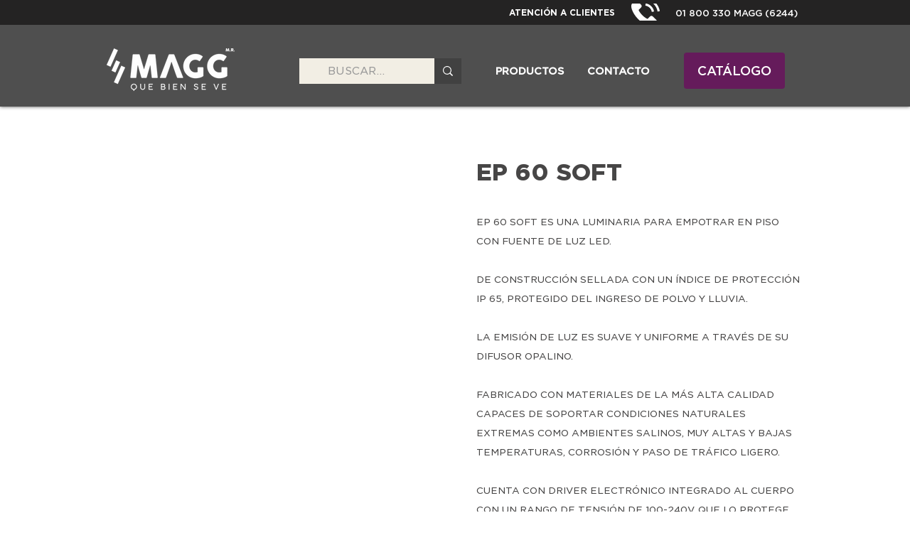

--- FILE ---
content_type: text/html; charset=UTF-8
request_url: https://www.magg.com.mx/ep-60-soft
body_size: 167964
content:
<!DOCTYPE html>
<html lang="es">
<head>
  
  <meta charset='utf-8'>
  <meta name="viewport" content="width=device-width, initial-scale=1" id="wixDesktopViewport" />
  <meta http-equiv="X-UA-Compatible" content="IE=edge">
  <meta name="generator" content="Wix.com Website Builder"/>

  <link rel="icon" sizes="192x192" href="https://static.wixstatic.com/media/a83fbe_907af51549b341779683235bf347491e%7Emv2.webp/v1/fill/w_192%2Ch_192%2Clg_1%2Cusm_0.66_1.00_0.01/a83fbe_907af51549b341779683235bf347491e%7Emv2.webp" type="image/png"/>
  <link rel="shortcut icon" href="https://static.wixstatic.com/media/a83fbe_907af51549b341779683235bf347491e%7Emv2.webp/v1/fill/w_32%2Ch_32%2Clg_1%2Cusm_0.66_1.00_0.01/a83fbe_907af51549b341779683235bf347491e%7Emv2.webp" type="image/png"/>
  <link rel="apple-touch-icon" href="https://static.wixstatic.com/media/a83fbe_907af51549b341779683235bf347491e%7Emv2.webp/v1/fill/w_180%2Ch_180%2Clg_1%2Cusm_0.66_1.00_0.01/a83fbe_907af51549b341779683235bf347491e%7Emv2.webp" type="image/png"/>

  <!-- Safari Pinned Tab Icon -->
  <!-- <link rel="mask-icon" href="https://static.wixstatic.com/media/a83fbe_907af51549b341779683235bf347491e%7Emv2.webp/v1/fill/w_32%2Ch_32%2Clg_1%2Cusm_0.66_1.00_0.01/a83fbe_907af51549b341779683235bf347491e%7Emv2.webp"> -->

  <!-- Original trials -->
  


  <!-- Segmenter Polyfill -->
  <script>
    if (!window.Intl || !window.Intl.Segmenter) {
      (function() {
        var script = document.createElement('script');
        script.src = 'https://static.parastorage.com/unpkg/@formatjs/intl-segmenter@11.7.10/polyfill.iife.js';
        document.head.appendChild(script);
      })();
    }
  </script>

  <!-- Legacy Polyfills -->
  <script nomodule="" src="https://static.parastorage.com/unpkg/core-js-bundle@3.2.1/minified.js"></script>
  <script nomodule="" src="https://static.parastorage.com/unpkg/focus-within-polyfill@5.0.9/dist/focus-within-polyfill.js"></script>

  <!-- Performance API Polyfills -->
  <script>
  (function () {
    var noop = function noop() {};
    if ("performance" in window === false) {
      window.performance = {};
    }
    window.performance.mark = performance.mark || noop;
    window.performance.measure = performance.measure || noop;
    if ("now" in window.performance === false) {
      var nowOffset = Date.now();
      if (performance.timing && performance.timing.navigationStart) {
        nowOffset = performance.timing.navigationStart;
      }
      window.performance.now = function now() {
        return Date.now() - nowOffset;
      };
    }
  })();
  </script>

  <!-- Globals Definitions -->
  <script>
    (function () {
      var now = Date.now()
      window.initialTimestamps = {
        initialTimestamp: now,
        initialRequestTimestamp: Math.round(performance.timeOrigin ? performance.timeOrigin : now - performance.now())
      }

      window.thunderboltTag = "libs-releases-GA-local"
      window.thunderboltVersion = "1.16761.0"
    })();
  </script>

  <!-- Essential Viewer Model -->
  <script type="application/json" id="wix-essential-viewer-model">{"fleetConfig":{"fleetName":"thunderbolt-isolated-renderer","type":"GA","code":0},"mode":{"qa":false,"enableTestApi":false,"debug":false,"ssrIndicator":false,"ssrOnly":false,"siteAssetsFallback":"enable","versionIndicator":false},"componentsLibrariesTopology":[{"artifactId":"editor-elements","namespace":"wixui","url":"https:\/\/static.parastorage.com\/services\/editor-elements\/1.14838.0"},{"artifactId":"editor-elements","namespace":"dsgnsys","url":"https:\/\/static.parastorage.com\/services\/editor-elements\/1.14838.0"}],"siteFeaturesConfigs":{"sessionManager":{"isRunningInDifferentSiteContext":false}},"language":{"userLanguage":"es"},"siteAssets":{"clientTopology":{"mediaRootUrl":"https:\/\/static.wixstatic.com","staticMediaUrl":"https:\/\/static.wixstatic.com\/media","moduleRepoUrl":"https:\/\/static.parastorage.com\/unpkg","fileRepoUrl":"https:\/\/static.parastorage.com\/services","viewerAppsUrl":"https:\/\/viewer-apps.parastorage.com","viewerAssetsUrl":"https:\/\/viewer-assets.parastorage.com","siteAssetsUrl":"https:\/\/siteassets.parastorage.com","pageJsonServerUrls":["https:\/\/pages.parastorage.com","https:\/\/staticorigin.wixstatic.com","https:\/\/www.magg.com.mx","https:\/\/fallback.wix.com\/wix-html-editor-pages-webapp\/page"],"pathOfTBModulesInFileRepoForFallback":"wix-thunderbolt\/dist\/"}},"siteFeatures":["accessibility","appMonitoring","assetsLoader","builderContextProviders","builderModuleLoader","businessLogger","captcha","clickHandlerRegistrar","commonConfig","componentsLoader","componentsRegistry","consentPolicy","contentReflow","cyclicTabbing","domSelectors","domStore","dynamicPages","environmentWixCodeSdk","environment","lightbox","locationWixCodeSdk","mpaNavigation","navigationManager","navigationPhases","ooi","pages","panorama","protectedPages","renderer","reporter","routerFetch","router","scrollRestoration","seoWixCodeSdk","seo","sessionManager","siteMembersWixCodeSdk","siteMembers","siteScrollBlocker","siteWixCodeSdk","speculationRules","ssrCache","stores","structureApi","thunderboltInitializer","tpaCommons","translations","usedPlatformApis","warmupData","windowMessageRegistrar","windowWixCodeSdk","wixCustomElementComponent","wixEmbedsApi","componentsReact","platform"],"site":{"externalBaseUrl":"https:\/\/www.magg.com.mx","isSEO":false},"media":{"staticMediaUrl":"https:\/\/static.wixstatic.com\/media","mediaRootUrl":"https:\/\/static.wixstatic.com\/","staticVideoUrl":"https:\/\/video.wixstatic.com\/"},"requestUrl":"https:\/\/www.magg.com.mx\/ep-60-soft","rollout":{"siteAssetsVersionsRollout":false,"isDACRollout":0,"isTBRollout":false},"commonConfig":{"brand":"wix","host":"VIEWER","bsi":"","consentPolicy":{},"consentPolicyHeader":{},"siteRevision":"13800","renderingFlow":"NONE","language":"es","locale":"es-mx"},"interactionSampleRatio":0.01,"dynamicModelUrl":"https:\/\/www.magg.com.mx\/_api\/v2\/dynamicmodel","accessTokensUrl":"https:\/\/www.magg.com.mx\/_api\/v1\/access-tokens","isExcludedFromSecurityExperiments":false,"experiments":{"specs.thunderbolt.hardenFetchAndXHR":true,"specs.thunderbolt.securityExperiments":true,"specs.thunderbolt.browserCacheReload":true}}</script>
  <script>window.viewerModel = JSON.parse(document.getElementById('wix-essential-viewer-model').textContent)</script>

  <script>
    window.commonConfig = viewerModel.commonConfig
  </script>

  
  <!-- BEGIN handleAccessTokens bundle -->

  <script data-url="https://static.parastorage.com/services/wix-thunderbolt/dist/handleAccessTokens.inline.4f2f9a53.bundle.min.js">(()=>{"use strict";function e(e){let{context:o,property:r,value:n,enumerable:i=!0}=e,c=e.get,l=e.set;if(!r||void 0===n&&!c&&!l)return new Error("property and value are required");let a=o||globalThis,s=a?.[r],u={};if(void 0!==n)u.value=n;else{if(c){let e=t(c);e&&(u.get=e)}if(l){let e=t(l);e&&(u.set=e)}}let p={...u,enumerable:i||!1,configurable:!1};void 0!==n&&(p.writable=!1);try{Object.defineProperty(a,r,p)}catch(e){return e instanceof TypeError?s:e}return s}function t(e,t){return"function"==typeof e?e:!0===e?.async&&"function"==typeof e.func?t?async function(t){return e.func(t)}:async function(){return e.func()}:"function"==typeof e?.func?e.func:void 0}try{e({property:"strictDefine",value:e})}catch{}try{e({property:"defineStrictObject",value:r})}catch{}try{e({property:"defineStrictMethod",value:n})}catch{}var o=["toString","toLocaleString","valueOf","constructor","prototype"];function r(t){let{context:n,property:c,propertiesToExclude:l=[],skipPrototype:a=!1,hardenPrototypePropertiesToExclude:s=[]}=t;if(!c)return new Error("property is required");let u=(n||globalThis)[c],p={},f=i(n,c);u&&("object"==typeof u||"function"==typeof u)&&Reflect.ownKeys(u).forEach(t=>{if(!l.includes(t)&&!o.includes(t)){let o=i(u,t);if(o&&(o.writable||o.configurable)){let{value:r,get:n,set:i,enumerable:c=!1}=o,l={};void 0!==r?l.value=r:n?l.get=n:i&&(l.set=i);try{let o=e({context:u,property:t,...l,enumerable:c});p[t]=o}catch(e){if(!(e instanceof TypeError))throw e;try{p[t]=o.value||o.get||o.set}catch{}}}}});let d={originalObject:u,originalProperties:p};if(!a&&void 0!==u?.prototype){let e=r({context:u,property:"prototype",propertiesToExclude:s,skipPrototype:!0});e instanceof Error||(d.originalPrototype=e?.originalObject,d.originalPrototypeProperties=e?.originalProperties)}return e({context:n,property:c,value:u,enumerable:f?.enumerable}),d}function n(t,o){let r=(o||globalThis)[t],n=i(o||globalThis,t);return r&&n&&(n.writable||n.configurable)?(Object.freeze(r),e({context:globalThis,property:t,value:r})):r}function i(e,t){if(e&&t)try{return Reflect.getOwnPropertyDescriptor(e,t)}catch{return}}function c(e){if("string"!=typeof e)return e;try{return decodeURIComponent(e).toLowerCase().trim()}catch{return e.toLowerCase().trim()}}function l(e,t){let o="";if("string"==typeof e)o=e.split("=")[0]?.trim()||"";else{if(!e||"string"!=typeof e.name)return!1;o=e.name}return t.has(c(o)||"")}function a(e,t){let o;return o="string"==typeof e?e.split(";").map(e=>e.trim()).filter(e=>e.length>0):e||[],o.filter(e=>!l(e,t))}var s=null;function u(){return null===s&&(s=typeof Document>"u"?void 0:Object.getOwnPropertyDescriptor(Document.prototype,"cookie")),s}function p(t,o){if(!globalThis?.cookieStore)return;let r=globalThis.cookieStore.get.bind(globalThis.cookieStore),n=globalThis.cookieStore.getAll.bind(globalThis.cookieStore),i=globalThis.cookieStore.set.bind(globalThis.cookieStore),c=globalThis.cookieStore.delete.bind(globalThis.cookieStore);return e({context:globalThis.CookieStore.prototype,property:"get",value:async function(e){return l(("string"==typeof e?e:e.name)||"",t)?null:r.call(this,e)},enumerable:!0}),e({context:globalThis.CookieStore.prototype,property:"getAll",value:async function(){return a(await n.apply(this,Array.from(arguments)),t)},enumerable:!0}),e({context:globalThis.CookieStore.prototype,property:"set",value:async function(){let e=Array.from(arguments);if(!l(1===e.length?e[0].name:e[0],t))return i.apply(this,e);o&&console.warn(o)},enumerable:!0}),e({context:globalThis.CookieStore.prototype,property:"delete",value:async function(){let e=Array.from(arguments);if(!l(1===e.length?e[0].name:e[0],t))return c.apply(this,e)},enumerable:!0}),e({context:globalThis.cookieStore,property:"prototype",value:globalThis.CookieStore.prototype,enumerable:!1}),e({context:globalThis,property:"cookieStore",value:globalThis.cookieStore,enumerable:!0}),{get:r,getAll:n,set:i,delete:c}}var f=["TextEncoder","TextDecoder","XMLHttpRequestEventTarget","EventTarget","URL","JSON","Reflect","Object","Array","Map","Set","WeakMap","WeakSet","Promise","Symbol","Error"],d=["addEventListener","removeEventListener","dispatchEvent","encodeURI","encodeURIComponent","decodeURI","decodeURIComponent"];const y=(e,t)=>{try{const o=t?t.get.call(document):document.cookie;return o.split(";").map(e=>e.trim()).filter(t=>t?.startsWith(e))[0]?.split("=")[1]}catch(e){return""}},g=(e="",t="",o="/")=>`${e}=; ${t?`domain=${t};`:""} max-age=0; path=${o}; expires=Thu, 01 Jan 1970 00:00:01 GMT`;function m(){(function(){if("undefined"!=typeof window){const e=performance.getEntriesByType("navigation")[0];return"back_forward"===(e?.type||"")}return!1})()&&function(){const{counter:e}=function(){const e=b("getItem");if(e){const[t,o]=e.split("-"),r=o?parseInt(o,10):0;if(r>=3){const e=t?Number(t):0;if(Date.now()-e>6e4)return{counter:0}}return{counter:r}}return{counter:0}}();e<3?(!function(e=1){b("setItem",`${Date.now()}-${e}`)}(e+1),window.location.reload()):console.error("ATS: Max reload attempts reached")}()}function b(e,t){try{return sessionStorage[e]("reload",t||"")}catch(e){console.error("ATS: Error calling sessionStorage:",e)}}const h="client-session-bind",v="sec-fetch-unsupported",{experiments:w}=window.viewerModel,T=[h,"client-binding",v,"svSession","smSession","server-session-bind","wixSession2","wixSession3"].map(e=>e.toLowerCase()),{cookie:S}=function(t,o){let r=new Set(t);return e({context:document,property:"cookie",set:{func:e=>function(e,t,o,r){let n=u(),i=c(t.split(";")[0]||"")||"";[...o].every(e=>!i.startsWith(e.toLowerCase()))&&n?.set?n.set.call(e,t):r&&console.warn(r)}(document,e,r,o)},get:{func:()=>function(e,t){let o=u();if(!o?.get)throw new Error("Cookie descriptor or getter not available");return a(o.get.call(e),t).join("; ")}(document,r)},enumerable:!0}),{cookieStore:p(r,o),cookie:u()}}(T),k="tbReady",x="security_overrideGlobals",{experiments:E,siteFeaturesConfigs:C,accessTokensUrl:P}=window.viewerModel,R=P,M={},O=(()=>{const e=y(h,S);if(w["specs.thunderbolt.browserCacheReload"]){y(v,S)||e?b("removeItem"):m()}return(()=>{const e=g(h),t=g(h,location.hostname);S.set.call(document,e),S.set.call(document,t)})(),e})();O&&(M["client-binding"]=O);const D=fetch;addEventListener(k,function e(t){const{logger:o}=t.detail;try{window.tb.init({fetch:D,fetchHeaders:M})}catch(e){const t=new Error("TB003");o.meter(`${x}_${t.message}`,{paramsOverrides:{errorType:x,eventString:t.message}}),window?.viewerModel?.mode.debug&&console.error(e)}finally{removeEventListener(k,e)}}),E["specs.thunderbolt.hardenFetchAndXHR"]||(window.fetchDynamicModel=()=>C.sessionManager.isRunningInDifferentSiteContext?Promise.resolve({}):fetch(R,{credentials:"same-origin",headers:M}).then(function(e){if(!e.ok)throw new Error(`[${e.status}]${e.statusText}`);return e.json()}),window.dynamicModelPromise=window.fetchDynamicModel())})();
//# sourceMappingURL=https://static.parastorage.com/services/wix-thunderbolt/dist/handleAccessTokens.inline.4f2f9a53.bundle.min.js.map</script>

<!-- END handleAccessTokens bundle -->

<!-- BEGIN overrideGlobals bundle -->

<script data-url="https://static.parastorage.com/services/wix-thunderbolt/dist/overrideGlobals.inline.ec13bfcf.bundle.min.js">(()=>{"use strict";function e(e){let{context:r,property:o,value:n,enumerable:i=!0}=e,c=e.get,a=e.set;if(!o||void 0===n&&!c&&!a)return new Error("property and value are required");let l=r||globalThis,u=l?.[o],s={};if(void 0!==n)s.value=n;else{if(c){let e=t(c);e&&(s.get=e)}if(a){let e=t(a);e&&(s.set=e)}}let p={...s,enumerable:i||!1,configurable:!1};void 0!==n&&(p.writable=!1);try{Object.defineProperty(l,o,p)}catch(e){return e instanceof TypeError?u:e}return u}function t(e,t){return"function"==typeof e?e:!0===e?.async&&"function"==typeof e.func?t?async function(t){return e.func(t)}:async function(){return e.func()}:"function"==typeof e?.func?e.func:void 0}try{e({property:"strictDefine",value:e})}catch{}try{e({property:"defineStrictObject",value:o})}catch{}try{e({property:"defineStrictMethod",value:n})}catch{}var r=["toString","toLocaleString","valueOf","constructor","prototype"];function o(t){let{context:n,property:c,propertiesToExclude:a=[],skipPrototype:l=!1,hardenPrototypePropertiesToExclude:u=[]}=t;if(!c)return new Error("property is required");let s=(n||globalThis)[c],p={},f=i(n,c);s&&("object"==typeof s||"function"==typeof s)&&Reflect.ownKeys(s).forEach(t=>{if(!a.includes(t)&&!r.includes(t)){let r=i(s,t);if(r&&(r.writable||r.configurable)){let{value:o,get:n,set:i,enumerable:c=!1}=r,a={};void 0!==o?a.value=o:n?a.get=n:i&&(a.set=i);try{let r=e({context:s,property:t,...a,enumerable:c});p[t]=r}catch(e){if(!(e instanceof TypeError))throw e;try{p[t]=r.value||r.get||r.set}catch{}}}}});let d={originalObject:s,originalProperties:p};if(!l&&void 0!==s?.prototype){let e=o({context:s,property:"prototype",propertiesToExclude:u,skipPrototype:!0});e instanceof Error||(d.originalPrototype=e?.originalObject,d.originalPrototypeProperties=e?.originalProperties)}return e({context:n,property:c,value:s,enumerable:f?.enumerable}),d}function n(t,r){let o=(r||globalThis)[t],n=i(r||globalThis,t);return o&&n&&(n.writable||n.configurable)?(Object.freeze(o),e({context:globalThis,property:t,value:o})):o}function i(e,t){if(e&&t)try{return Reflect.getOwnPropertyDescriptor(e,t)}catch{return}}function c(e){if("string"!=typeof e)return e;try{return decodeURIComponent(e).toLowerCase().trim()}catch{return e.toLowerCase().trim()}}function a(e,t){return e instanceof Headers?e.forEach((r,o)=>{l(o,t)||e.delete(o)}):Object.keys(e).forEach(r=>{l(r,t)||delete e[r]}),e}function l(e,t){return!t.has(c(e)||"")}function u(e,t){let r=!0,o=function(e){let t,r;if(globalThis.Request&&e instanceof Request)t=e.url;else{if("function"!=typeof e?.toString)throw new Error("Unsupported type for url");t=e.toString()}try{return new URL(t).pathname}catch{return r=t.replace(/#.+/gi,"").split("?").shift(),r.startsWith("/")?r:`/${r}`}}(e),n=c(o);return n&&t.some(e=>n.includes(e))&&(r=!1),r}function s(t,r,o){let n=fetch,i=XMLHttpRequest,c=new Set(r);function s(){let e=new i,r=e.open,n=e.setRequestHeader;return e.open=function(){let n=Array.from(arguments),i=n[1];if(n.length<2||u(i,t))return r.apply(e,n);throw new Error(o||`Request not allowed for path ${i}`)},e.setRequestHeader=function(t,r){l(decodeURIComponent(t),c)&&n.call(e,t,r)},e}return e({property:"fetch",value:function(){let e=function(e,t){return globalThis.Request&&e[0]instanceof Request&&e[0]?.headers?a(e[0].headers,t):e[1]?.headers&&a(e[1].headers,t),e}(arguments,c);return u(arguments[0],t)?n.apply(globalThis,Array.from(e)):new Promise((e,t)=>{t(new Error(o||`Request not allowed for path ${arguments[0]}`))})},enumerable:!0}),e({property:"XMLHttpRequest",value:s,enumerable:!0}),Object.keys(i).forEach(e=>{s[e]=i[e]}),{fetch:n,XMLHttpRequest:i}}var p=["TextEncoder","TextDecoder","XMLHttpRequestEventTarget","EventTarget","URL","JSON","Reflect","Object","Array","Map","Set","WeakMap","WeakSet","Promise","Symbol","Error"],f=["addEventListener","removeEventListener","dispatchEvent","encodeURI","encodeURIComponent","decodeURI","decodeURIComponent"];const d=function(){let t=globalThis.open,r=document.open;function o(e,r,o){let n="string"!=typeof e,i=t.call(window,e,r,o);return n||e&&function(e){return e.startsWith("//")&&/(?:[a-z0-9](?:[a-z0-9-]{0,61}[a-z0-9])?\.)+[a-z0-9][a-z0-9-]{0,61}[a-z0-9]/g.test(`${location.protocol}:${e}`)&&(e=`${location.protocol}${e}`),!e.startsWith("http")||new URL(e).hostname===location.hostname}(e)?{}:i}return e({property:"open",value:o,context:globalThis,enumerable:!0}),e({property:"open",value:function(e,t,n){return e?o(e,t,n):r.call(document,e||"",t||"",n||"")},context:document,enumerable:!0}),{open:t,documentOpen:r}},y=function(){let t=document.createElement,r=Element.prototype.setAttribute,o=Element.prototype.setAttributeNS;return e({property:"createElement",context:document,value:function(n,i){let a=t.call(document,n,i);if("iframe"===c(n)){e({property:"srcdoc",context:a,get:()=>"",set:()=>{console.warn("`srcdoc` is not allowed in iframe elements.")}});let t=function(e,t){"srcdoc"!==e.toLowerCase()?r.call(a,e,t):console.warn("`srcdoc` attribute is not allowed to be set.")},n=function(e,t,r){"srcdoc"!==t.toLowerCase()?o.call(a,e,t,r):console.warn("`srcdoc` attribute is not allowed to be set.")};a.setAttribute=t,a.setAttributeNS=n}return a},enumerable:!0}),{createElement:t,setAttribute:r,setAttributeNS:o}},m=["client-binding"],b=["/_api/v1/access-tokens","/_api/v2/dynamicmodel","/_api/one-app-session-web/v3/businesses"],h=function(){let t=setTimeout,r=setInterval;return o("setTimeout",0,globalThis),o("setInterval",0,globalThis),{setTimeout:t,setInterval:r};function o(t,r,o){let n=o||globalThis,i=n[t];if(!i||"function"!=typeof i)throw new Error(`Function ${t} not found or is not a function`);e({property:t,value:function(){let e=Array.from(arguments);if("string"!=typeof e[r])return i.apply(n,e);console.warn(`Calling ${t} with a String Argument at index ${r} is not allowed`)},context:o,enumerable:!0})}},v=function(){if(navigator&&"serviceWorker"in navigator){let t=navigator.serviceWorker.register;return e({context:navigator.serviceWorker,property:"register",value:function(){console.log("Service worker registration is not allowed")},enumerable:!0}),{register:t}}return{}};performance.mark("overrideGlobals started");const{isExcludedFromSecurityExperiments:g,experiments:w}=window.viewerModel,E=!g&&w["specs.thunderbolt.securityExperiments"];try{d(),E&&y(),w["specs.thunderbolt.hardenFetchAndXHR"]&&E&&s(b,m),v(),(e=>{let t=[],r=[];r=r.concat(["TextEncoder","TextDecoder"]),e&&(r=r.concat(["XMLHttpRequestEventTarget","EventTarget"])),r=r.concat(["URL","JSON"]),e&&(t=t.concat(["addEventListener","removeEventListener"])),t=t.concat(["encodeURI","encodeURIComponent","decodeURI","decodeURIComponent"]),r=r.concat(["String","Number"]),e&&r.push("Object"),r=r.concat(["Reflect"]),t.forEach(e=>{n(e),["addEventListener","removeEventListener"].includes(e)&&n(e,document)}),r.forEach(e=>{o({property:e})})})(E),E&&h()}catch(e){window?.viewerModel?.mode.debug&&console.error(e);const t=new Error("TB006");window.fedops?.reportError(t,"security_overrideGlobals"),window.Sentry?window.Sentry.captureException(t):globalThis.defineStrictProperty("sentryBuffer",[t],window,!1)}performance.mark("overrideGlobals ended")})();
//# sourceMappingURL=https://static.parastorage.com/services/wix-thunderbolt/dist/overrideGlobals.inline.ec13bfcf.bundle.min.js.map</script>

<!-- END overrideGlobals bundle -->


  
  <script>
    window.commonConfig = viewerModel.commonConfig

	
  </script>

  <!-- Initial CSS -->
  <style data-url="https://static.parastorage.com/services/wix-thunderbolt/dist/main.347af09f.min.css">@keyframes slide-horizontal-new{0%{transform:translateX(100%)}}@keyframes slide-horizontal-old{80%{opacity:1}to{opacity:0;transform:translateX(-100%)}}@keyframes slide-vertical-new{0%{transform:translateY(-100%)}}@keyframes slide-vertical-old{80%{opacity:1}to{opacity:0;transform:translateY(100%)}}@keyframes out-in-new{0%{opacity:0}}@keyframes out-in-old{to{opacity:0}}:root:active-view-transition{view-transition-name:none}::view-transition{pointer-events:none}:root:active-view-transition::view-transition-new(page-group),:root:active-view-transition::view-transition-old(page-group){animation-duration:.6s;cursor:wait;pointer-events:all}:root:active-view-transition-type(SlideHorizontal)::view-transition-old(page-group){animation:slide-horizontal-old .6s cubic-bezier(.83,0,.17,1) forwards;mix-blend-mode:normal}:root:active-view-transition-type(SlideHorizontal)::view-transition-new(page-group){animation:slide-horizontal-new .6s cubic-bezier(.83,0,.17,1) backwards;mix-blend-mode:normal}:root:active-view-transition-type(SlideVertical)::view-transition-old(page-group){animation:slide-vertical-old .6s cubic-bezier(.83,0,.17,1) forwards;mix-blend-mode:normal}:root:active-view-transition-type(SlideVertical)::view-transition-new(page-group){animation:slide-vertical-new .6s cubic-bezier(.83,0,.17,1) backwards;mix-blend-mode:normal}:root:active-view-transition-type(OutIn)::view-transition-old(page-group){animation:out-in-old .35s cubic-bezier(.22,1,.36,1) forwards}:root:active-view-transition-type(OutIn)::view-transition-new(page-group){animation:out-in-new .35s cubic-bezier(.64,0,.78,0) .35s backwards}@media(prefers-reduced-motion:reduce){::view-transition-group(*),::view-transition-new(*),::view-transition-old(*){animation:none!important}}body,html{background:transparent;border:0;margin:0;outline:0;padding:0;vertical-align:baseline}body{--scrollbar-width:0px;font-family:Arial,Helvetica,sans-serif;font-size:10px}body,html{height:100%}body{overflow-x:auto;overflow-y:scroll}body:not(.responsive) #site-root{min-width:var(--site-width);width:100%}body:not([data-js-loaded]) [data-hide-prejs]{visibility:hidden}interact-element{display:contents}#SITE_CONTAINER{position:relative}:root{--one-unit:1vw;--section-max-width:9999px;--spx-stopper-max:9999px;--spx-stopper-min:0px;--browser-zoom:1}@supports(-webkit-appearance:none) and (stroke-color:transparent){:root{--safari-sticky-fix:opacity;--experimental-safari-sticky-fix:translateZ(0)}}@supports(container-type:inline-size){:root{--one-unit:1cqw}}[id^=oldHoverBox-]{mix-blend-mode:plus-lighter;transition:opacity .5s ease,visibility .5s ease}[data-mesh-id$=inlineContent-gridContainer]:has(>[id^=oldHoverBox-]){isolation:isolate}</style>
<style data-url="https://static.parastorage.com/services/wix-thunderbolt/dist/main.renderer.9cb0985f.min.css">a,abbr,acronym,address,applet,b,big,blockquote,button,caption,center,cite,code,dd,del,dfn,div,dl,dt,em,fieldset,font,footer,form,h1,h2,h3,h4,h5,h6,header,i,iframe,img,ins,kbd,label,legend,li,nav,object,ol,p,pre,q,s,samp,section,small,span,strike,strong,sub,sup,table,tbody,td,tfoot,th,thead,title,tr,tt,u,ul,var{background:transparent;border:0;margin:0;outline:0;padding:0;vertical-align:baseline}input,select,textarea{box-sizing:border-box;font-family:Helvetica,Arial,sans-serif}ol,ul{list-style:none}blockquote,q{quotes:none}ins{text-decoration:none}del{text-decoration:line-through}table{border-collapse:collapse;border-spacing:0}a{cursor:pointer;text-decoration:none}.testStyles{overflow-y:hidden}.reset-button{-webkit-appearance:none;background:none;border:0;color:inherit;font:inherit;line-height:normal;outline:0;overflow:visible;padding:0;-webkit-user-select:none;-moz-user-select:none;-ms-user-select:none}:focus{outline:none}body.device-mobile-optimized:not(.disable-site-overflow){overflow-x:hidden;overflow-y:scroll}body.device-mobile-optimized:not(.responsive) #SITE_CONTAINER{margin-left:auto;margin-right:auto;overflow-x:visible;position:relative;width:320px}body.device-mobile-optimized:not(.responsive):not(.blockSiteScrolling) #SITE_CONTAINER{margin-top:0}body.device-mobile-optimized>*{max-width:100%!important}body.device-mobile-optimized #site-root{overflow-x:hidden;overflow-y:hidden}@supports(overflow:clip){body.device-mobile-optimized #site-root{overflow-x:clip;overflow-y:clip}}body.device-mobile-non-optimized #SITE_CONTAINER #site-root{overflow-x:clip;overflow-y:clip}body.device-mobile-non-optimized.fullScreenMode{background-color:#5f6360}body.device-mobile-non-optimized.fullScreenMode #MOBILE_ACTIONS_MENU,body.device-mobile-non-optimized.fullScreenMode #SITE_BACKGROUND,body.device-mobile-non-optimized.fullScreenMode #site-root,body.fullScreenMode #WIX_ADS{visibility:hidden}body.fullScreenMode{overflow-x:hidden!important;overflow-y:hidden!important}body.fullScreenMode.device-mobile-optimized #TINY_MENU{opacity:0;pointer-events:none}body.fullScreenMode-scrollable.device-mobile-optimized{overflow-x:hidden!important;overflow-y:auto!important}body.fullScreenMode-scrollable.device-mobile-optimized #masterPage,body.fullScreenMode-scrollable.device-mobile-optimized #site-root{overflow-x:hidden!important;overflow-y:hidden!important}body.fullScreenMode-scrollable.device-mobile-optimized #SITE_BACKGROUND,body.fullScreenMode-scrollable.device-mobile-optimized #masterPage{height:auto!important}body.fullScreenMode-scrollable.device-mobile-optimized #masterPage.mesh-layout{height:0!important}body.blockSiteScrolling,body.siteScrollingBlocked{position:fixed;width:100%}body.blockSiteScrolling #SITE_CONTAINER{margin-top:calc(var(--blocked-site-scroll-margin-top)*-1)}#site-root{margin:0 auto;min-height:100%;position:relative;top:var(--wix-ads-height)}#site-root img:not([src]){visibility:hidden}#site-root svg img:not([src]){visibility:visible}.auto-generated-link{color:inherit}#SCROLL_TO_BOTTOM,#SCROLL_TO_TOP{height:0}.has-click-trigger{cursor:pointer}.fullScreenOverlay{bottom:0;display:flex;justify-content:center;left:0;overflow-y:hidden;position:fixed;right:0;top:-60px;z-index:1005}.fullScreenOverlay>.fullScreenOverlayContent{bottom:0;left:0;margin:0 auto;overflow:hidden;position:absolute;right:0;top:60px;transform:translateZ(0)}[data-mesh-id$=centeredContent],[data-mesh-id$=form],[data-mesh-id$=inlineContent]{pointer-events:none;position:relative}[data-mesh-id$=-gridWrapper],[data-mesh-id$=-rotated-wrapper]{pointer-events:none}[data-mesh-id$=-gridContainer]>*,[data-mesh-id$=-rotated-wrapper]>*,[data-mesh-id$=inlineContent]>:not([data-mesh-id$=-gridContainer]){pointer-events:auto}.device-mobile-optimized #masterPage.mesh-layout #SOSP_CONTAINER_CUSTOM_ID{grid-area:2/1/3/2;-ms-grid-row:2;position:relative}#masterPage.mesh-layout{-ms-grid-rows:max-content max-content min-content max-content;-ms-grid-columns:100%;align-items:start;display:-ms-grid;display:grid;grid-template-columns:100%;grid-template-rows:max-content max-content min-content max-content;justify-content:stretch}#masterPage.mesh-layout #PAGES_CONTAINER,#masterPage.mesh-layout #SITE_FOOTER-placeholder,#masterPage.mesh-layout #SITE_FOOTER_WRAPPER,#masterPage.mesh-layout #SITE_HEADER-placeholder,#masterPage.mesh-layout #SITE_HEADER_WRAPPER,#masterPage.mesh-layout #SOSP_CONTAINER_CUSTOM_ID[data-state~=mobileView],#masterPage.mesh-layout #soapAfterPagesContainer,#masterPage.mesh-layout #soapBeforePagesContainer{-ms-grid-row-align:start;-ms-grid-column-align:start;-ms-grid-column:1}#masterPage.mesh-layout #SITE_HEADER-placeholder,#masterPage.mesh-layout #SITE_HEADER_WRAPPER{grid-area:1/1/2/2;-ms-grid-row:1}#masterPage.mesh-layout #PAGES_CONTAINER,#masterPage.mesh-layout #soapAfterPagesContainer,#masterPage.mesh-layout #soapBeforePagesContainer{grid-area:3/1/4/2;-ms-grid-row:3}#masterPage.mesh-layout #soapAfterPagesContainer,#masterPage.mesh-layout #soapBeforePagesContainer{width:100%}#masterPage.mesh-layout #PAGES_CONTAINER{align-self:stretch}#masterPage.mesh-layout main#PAGES_CONTAINER{display:block}#masterPage.mesh-layout #SITE_FOOTER-placeholder,#masterPage.mesh-layout #SITE_FOOTER_WRAPPER{grid-area:4/1/5/2;-ms-grid-row:4}#masterPage.mesh-layout #SITE_PAGES,#masterPage.mesh-layout [data-mesh-id=PAGES_CONTAINERcenteredContent],#masterPage.mesh-layout [data-mesh-id=PAGES_CONTAINERinlineContent]{height:100%}#masterPage.mesh-layout.desktop>*{width:100%}#masterPage.mesh-layout #PAGES_CONTAINER,#masterPage.mesh-layout #SITE_FOOTER,#masterPage.mesh-layout #SITE_FOOTER_WRAPPER,#masterPage.mesh-layout #SITE_HEADER,#masterPage.mesh-layout #SITE_HEADER_WRAPPER,#masterPage.mesh-layout #SITE_PAGES,#masterPage.mesh-layout #masterPageinlineContent{position:relative}#masterPage.mesh-layout #SITE_HEADER{grid-area:1/1/2/2}#masterPage.mesh-layout #SITE_FOOTER{grid-area:4/1/5/2}#masterPage.mesh-layout.overflow-x-clip #SITE_FOOTER,#masterPage.mesh-layout.overflow-x-clip #SITE_HEADER{overflow-x:clip}[data-z-counter]{z-index:0}[data-z-counter="0"]{z-index:auto}.wixSiteProperties{-webkit-font-smoothing:antialiased;-moz-osx-font-smoothing:grayscale}:root{--wst-button-color-fill-primary:rgb(var(--color_48));--wst-button-color-border-primary:rgb(var(--color_49));--wst-button-color-text-primary:rgb(var(--color_50));--wst-button-color-fill-primary-hover:rgb(var(--color_51));--wst-button-color-border-primary-hover:rgb(var(--color_52));--wst-button-color-text-primary-hover:rgb(var(--color_53));--wst-button-color-fill-primary-disabled:rgb(var(--color_54));--wst-button-color-border-primary-disabled:rgb(var(--color_55));--wst-button-color-text-primary-disabled:rgb(var(--color_56));--wst-button-color-fill-secondary:rgb(var(--color_57));--wst-button-color-border-secondary:rgb(var(--color_58));--wst-button-color-text-secondary:rgb(var(--color_59));--wst-button-color-fill-secondary-hover:rgb(var(--color_60));--wst-button-color-border-secondary-hover:rgb(var(--color_61));--wst-button-color-text-secondary-hover:rgb(var(--color_62));--wst-button-color-fill-secondary-disabled:rgb(var(--color_63));--wst-button-color-border-secondary-disabled:rgb(var(--color_64));--wst-button-color-text-secondary-disabled:rgb(var(--color_65));--wst-color-fill-base-1:rgb(var(--color_36));--wst-color-fill-base-2:rgb(var(--color_37));--wst-color-fill-base-shade-1:rgb(var(--color_38));--wst-color-fill-base-shade-2:rgb(var(--color_39));--wst-color-fill-base-shade-3:rgb(var(--color_40));--wst-color-fill-accent-1:rgb(var(--color_41));--wst-color-fill-accent-2:rgb(var(--color_42));--wst-color-fill-accent-3:rgb(var(--color_43));--wst-color-fill-accent-4:rgb(var(--color_44));--wst-color-fill-background-primary:rgb(var(--color_11));--wst-color-fill-background-secondary:rgb(var(--color_12));--wst-color-text-primary:rgb(var(--color_15));--wst-color-text-secondary:rgb(var(--color_14));--wst-color-action:rgb(var(--color_18));--wst-color-disabled:rgb(var(--color_39));--wst-color-title:rgb(var(--color_45));--wst-color-subtitle:rgb(var(--color_46));--wst-color-line:rgb(var(--color_47));--wst-font-style-h2:var(--font_2);--wst-font-style-h3:var(--font_3);--wst-font-style-h4:var(--font_4);--wst-font-style-h5:var(--font_5);--wst-font-style-h6:var(--font_6);--wst-font-style-body-large:var(--font_7);--wst-font-style-body-medium:var(--font_8);--wst-font-style-body-small:var(--font_9);--wst-font-style-body-x-small:var(--font_10);--wst-color-custom-1:rgb(var(--color_13));--wst-color-custom-2:rgb(var(--color_16));--wst-color-custom-3:rgb(var(--color_17));--wst-color-custom-4:rgb(var(--color_19));--wst-color-custom-5:rgb(var(--color_20));--wst-color-custom-6:rgb(var(--color_21));--wst-color-custom-7:rgb(var(--color_22));--wst-color-custom-8:rgb(var(--color_23));--wst-color-custom-9:rgb(var(--color_24));--wst-color-custom-10:rgb(var(--color_25));--wst-color-custom-11:rgb(var(--color_26));--wst-color-custom-12:rgb(var(--color_27));--wst-color-custom-13:rgb(var(--color_28));--wst-color-custom-14:rgb(var(--color_29));--wst-color-custom-15:rgb(var(--color_30));--wst-color-custom-16:rgb(var(--color_31));--wst-color-custom-17:rgb(var(--color_32));--wst-color-custom-18:rgb(var(--color_33));--wst-color-custom-19:rgb(var(--color_34));--wst-color-custom-20:rgb(var(--color_35))}.wix-presets-wrapper{display:contents}</style>

  <meta name="format-detection" content="telephone=no">
  <meta name="skype_toolbar" content="skype_toolbar_parser_compatible">
  
  

  

  
      <!--pageHtmlEmbeds.head start-->
      <script type="wix/htmlEmbeds" id="pageHtmlEmbeds.head start"></script>
    
      <script type="wix/htmlEmbeds" id="pageHtmlEmbeds.head end"></script>
      <!--pageHtmlEmbeds.head end-->
  

  <!-- head performance data start -->
  
  <!-- head performance data end -->
  

    


<meta http-equiv="X-Wix-Meta-Site-Id" content="3432f67f-ee90-4a2d-ad2b-0427b90758bc">
<meta http-equiv="X-Wix-Application-Instance-Id" content="c8cca01a-f1e4-4e2b-993c-965793815677">

    <meta http-equiv="X-Wix-Published-Version" content="13800"/>



    <meta http-equiv="etag" content="bug"/>

<!-- render-head end -->

<style data-href="https://static.parastorage.com/services/editor-elements-library/dist/thunderbolt/rb_wixui.thunderbolt_bootstrap-classic.72e6a2a3.min.css">.PlZyDq{touch-action:manipulation}.uDW_Qe{align-items:center;box-sizing:border-box;display:flex;justify-content:var(--label-align);min-width:100%;text-align:initial;width:-moz-max-content;width:max-content}.uDW_Qe:before{max-width:var(--margin-start,0)}.uDW_Qe:after,.uDW_Qe:before{align-self:stretch;content:"";flex-grow:1}.uDW_Qe:after{max-width:var(--margin-end,0)}.FubTgk{height:100%}.FubTgk .uDW_Qe{border-radius:var(--corvid-border-radius,var(--rd,0));bottom:0;box-shadow:var(--shd,0 1px 4px rgba(0,0,0,.6));left:0;position:absolute;right:0;top:0;transition:var(--trans1,border-color .4s ease 0s,background-color .4s ease 0s)}.FubTgk .uDW_Qe:link,.FubTgk .uDW_Qe:visited{border-color:transparent}.FubTgk .l7_2fn{color:var(--corvid-color,rgb(var(--txt,var(--color_15,color_15))));font:var(--fnt,var(--font_5));margin:0;position:relative;transition:var(--trans2,color .4s ease 0s);white-space:nowrap}.FubTgk[aria-disabled=false] .uDW_Qe{background-color:var(--corvid-background-color,rgba(var(--bg,var(--color_17,color_17)),var(--alpha-bg,1)));border:solid var(--corvid-border-color,rgba(var(--brd,var(--color_15,color_15)),var(--alpha-brd,1))) var(--corvid-border-width,var(--brw,0));cursor:pointer!important}:host(.device-mobile-optimized) .FubTgk[aria-disabled=false]:active .uDW_Qe,body.device-mobile-optimized .FubTgk[aria-disabled=false]:active .uDW_Qe{background-color:var(--corvid-hover-background-color,rgba(var(--bgh,var(--color_18,color_18)),var(--alpha-bgh,1)));border-color:var(--corvid-hover-border-color,rgba(var(--brdh,var(--color_15,color_15)),var(--alpha-brdh,1)))}:host(.device-mobile-optimized) .FubTgk[aria-disabled=false]:active .l7_2fn,body.device-mobile-optimized .FubTgk[aria-disabled=false]:active .l7_2fn{color:var(--corvid-hover-color,rgb(var(--txth,var(--color_15,color_15))))}:host(:not(.device-mobile-optimized)) .FubTgk[aria-disabled=false]:hover .uDW_Qe,body:not(.device-mobile-optimized) .FubTgk[aria-disabled=false]:hover .uDW_Qe{background-color:var(--corvid-hover-background-color,rgba(var(--bgh,var(--color_18,color_18)),var(--alpha-bgh,1)));border-color:var(--corvid-hover-border-color,rgba(var(--brdh,var(--color_15,color_15)),var(--alpha-brdh,1)))}:host(:not(.device-mobile-optimized)) .FubTgk[aria-disabled=false]:hover .l7_2fn,body:not(.device-mobile-optimized) .FubTgk[aria-disabled=false]:hover .l7_2fn{color:var(--corvid-hover-color,rgb(var(--txth,var(--color_15,color_15))))}.FubTgk[aria-disabled=true] .uDW_Qe{background-color:var(--corvid-disabled-background-color,rgba(var(--bgd,204,204,204),var(--alpha-bgd,1)));border-color:var(--corvid-disabled-border-color,rgba(var(--brdd,204,204,204),var(--alpha-brdd,1)));border-style:solid;border-width:var(--corvid-border-width,var(--brw,0))}.FubTgk[aria-disabled=true] .l7_2fn{color:var(--corvid-disabled-color,rgb(var(--txtd,255,255,255)))}.uUxqWY{align-items:center;box-sizing:border-box;display:flex;justify-content:var(--label-align);min-width:100%;text-align:initial;width:-moz-max-content;width:max-content}.uUxqWY:before{max-width:var(--margin-start,0)}.uUxqWY:after,.uUxqWY:before{align-self:stretch;content:"";flex-grow:1}.uUxqWY:after{max-width:var(--margin-end,0)}.Vq4wYb[aria-disabled=false] .uUxqWY{cursor:pointer}:host(.device-mobile-optimized) .Vq4wYb[aria-disabled=false]:active .wJVzSK,body.device-mobile-optimized .Vq4wYb[aria-disabled=false]:active .wJVzSK{color:var(--corvid-hover-color,rgb(var(--txth,var(--color_15,color_15))));transition:var(--trans,color .4s ease 0s)}:host(:not(.device-mobile-optimized)) .Vq4wYb[aria-disabled=false]:hover .wJVzSK,body:not(.device-mobile-optimized) .Vq4wYb[aria-disabled=false]:hover .wJVzSK{color:var(--corvid-hover-color,rgb(var(--txth,var(--color_15,color_15))));transition:var(--trans,color .4s ease 0s)}.Vq4wYb .uUxqWY{bottom:0;left:0;position:absolute;right:0;top:0}.Vq4wYb .wJVzSK{color:var(--corvid-color,rgb(var(--txt,var(--color_15,color_15))));font:var(--fnt,var(--font_5));transition:var(--trans,color .4s ease 0s);white-space:nowrap}.Vq4wYb[aria-disabled=true] .wJVzSK{color:var(--corvid-disabled-color,rgb(var(--txtd,255,255,255)))}:host(:not(.device-mobile-optimized)) .CohWsy,body:not(.device-mobile-optimized) .CohWsy{display:flex}:host(:not(.device-mobile-optimized)) .V5AUxf,body:not(.device-mobile-optimized) .V5AUxf{-moz-column-gap:var(--margin);column-gap:var(--margin);direction:var(--direction);display:flex;margin:0 auto;position:relative;width:calc(100% - var(--padding)*2)}:host(:not(.device-mobile-optimized)) .V5AUxf>*,body:not(.device-mobile-optimized) .V5AUxf>*{direction:ltr;flex:var(--column-flex) 1 0%;left:0;margin-bottom:var(--padding);margin-top:var(--padding);min-width:0;position:relative;top:0}:host(.device-mobile-optimized) .V5AUxf,body.device-mobile-optimized .V5AUxf{display:block;padding-bottom:var(--padding-y);padding-left:var(--padding-x,0);padding-right:var(--padding-x,0);padding-top:var(--padding-y);position:relative}:host(.device-mobile-optimized) .V5AUxf>*,body.device-mobile-optimized .V5AUxf>*{margin-bottom:var(--margin);position:relative}:host(.device-mobile-optimized) .V5AUxf>:first-child,body.device-mobile-optimized .V5AUxf>:first-child{margin-top:var(--firstChildMarginTop,0)}:host(.device-mobile-optimized) .V5AUxf>:last-child,body.device-mobile-optimized .V5AUxf>:last-child{margin-bottom:var(--lastChildMarginBottom)}.LIhNy3{backface-visibility:hidden}.jhxvbR,.mtrorN{display:block;height:100%;width:100%}.jhxvbR img{max-width:var(--wix-img-max-width,100%)}.jhxvbR[data-animate-blur] img{filter:blur(9px);transition:filter .8s ease-in}.jhxvbR[data-animate-blur] img[data-load-done]{filter:none}.if7Vw2{height:100%;left:0;-webkit-mask-image:var(--mask-image,none);mask-image:var(--mask-image,none);-webkit-mask-position:var(--mask-position,0);mask-position:var(--mask-position,0);-webkit-mask-repeat:var(--mask-repeat,no-repeat);mask-repeat:var(--mask-repeat,no-repeat);-webkit-mask-size:var(--mask-size,100%);mask-size:var(--mask-size,100%);overflow:hidden;pointer-events:var(--fill-layer-background-media-pointer-events);position:absolute;top:0;width:100%}.if7Vw2.f0uTJH{clip:rect(0,auto,auto,0)}.if7Vw2 .i1tH8h{height:100%;position:absolute;top:0;width:100%}.if7Vw2 .DXi4PB{height:var(--fill-layer-image-height,100%);opacity:var(--fill-layer-image-opacity)}.if7Vw2 .DXi4PB img{height:100%;width:100%}@supports(-webkit-hyphens:none){.if7Vw2.f0uTJH{clip:auto;-webkit-clip-path:inset(0)}}.wG8dni{height:100%}.tcElKx{background-color:var(--bg-overlay-color);background-image:var(--bg-gradient);transition:var(--inherit-transition)}.ImALHf,.Ybjs9b{opacity:var(--fill-layer-video-opacity)}.UWmm3w{bottom:var(--media-padding-bottom);height:var(--media-padding-height);position:absolute;top:var(--media-padding-top);width:100%}.Yjj1af{transform:scale(var(--scale,1));transition:var(--transform-duration,transform 0s)}.ImALHf{height:100%;position:relative;width:100%}.KCM6zk{opacity:var(--fill-layer-video-opacity,var(--fill-layer-image-opacity,1))}.KCM6zk .DXi4PB,.KCM6zk .ImALHf,.KCM6zk .Ybjs9b{opacity:1}._uqPqy{clip-path:var(--fill-layer-clip)}._uqPqy,.eKyYhK{position:absolute;top:0}._uqPqy,.eKyYhK,.x0mqQS img{height:100%;width:100%}.pnCr6P{opacity:0}.blf7sp,.pnCr6P{position:absolute;top:0}.blf7sp{height:0;left:0;overflow:hidden;width:0}.rWP3Gv{left:0;pointer-events:var(--fill-layer-background-media-pointer-events);position:var(--fill-layer-background-media-position)}.Tr4n3d,.rWP3Gv,.wRqk6s{height:100%;top:0;width:100%}.wRqk6s{position:absolute}.Tr4n3d{background-color:var(--fill-layer-background-overlay-color);opacity:var(--fill-layer-background-overlay-blend-opacity-fallback,1);position:var(--fill-layer-background-overlay-position);transform:var(--fill-layer-background-overlay-transform)}@supports(mix-blend-mode:overlay){.Tr4n3d{mix-blend-mode:var(--fill-layer-background-overlay-blend-mode);opacity:var(--fill-layer-background-overlay-blend-opacity,1)}}.VXAmO2{--divider-pin-height__:min(1,calc(var(--divider-layers-pin-factor__) + 1));--divider-pin-layer-height__:var( --divider-layers-pin-factor__ );--divider-pin-border__:min(1,calc(var(--divider-layers-pin-factor__) / -1 + 1));height:calc(var(--divider-height__) + var(--divider-pin-height__)*var(--divider-layers-size__)*var(--divider-layers-y__))}.VXAmO2,.VXAmO2 .dy3w_9{left:0;position:absolute;width:100%}.VXAmO2 .dy3w_9{--divider-layer-i__:var(--divider-layer-i,0);background-position:left calc(50% + var(--divider-offset-x__) + var(--divider-layers-x__)*var(--divider-layer-i__)) bottom;background-repeat:repeat-x;border-bottom-style:solid;border-bottom-width:calc(var(--divider-pin-border__)*var(--divider-layer-i__)*var(--divider-layers-y__));height:calc(var(--divider-height__) + var(--divider-pin-layer-height__)*var(--divider-layer-i__)*var(--divider-layers-y__));opacity:calc(1 - var(--divider-layer-i__)/(var(--divider-layer-i__) + 1))}.UORcXs{--divider-height__:var(--divider-top-height,auto);--divider-offset-x__:var(--divider-top-offset-x,0px);--divider-layers-size__:var(--divider-top-layers-size,0);--divider-layers-y__:var(--divider-top-layers-y,0px);--divider-layers-x__:var(--divider-top-layers-x,0px);--divider-layers-pin-factor__:var(--divider-top-layers-pin-factor,0);border-top:var(--divider-top-padding,0) solid var(--divider-top-color,currentColor);opacity:var(--divider-top-opacity,1);top:0;transform:var(--divider-top-flip,scaleY(-1))}.UORcXs .dy3w_9{background-image:var(--divider-top-image,none);background-size:var(--divider-top-size,contain);border-color:var(--divider-top-color,currentColor);bottom:0;filter:var(--divider-top-filter,none)}.UORcXs .dy3w_9[data-divider-layer="1"]{display:var(--divider-top-layer-1-display,block)}.UORcXs .dy3w_9[data-divider-layer="2"]{display:var(--divider-top-layer-2-display,block)}.UORcXs .dy3w_9[data-divider-layer="3"]{display:var(--divider-top-layer-3-display,block)}.Io4VUz{--divider-height__:var(--divider-bottom-height,auto);--divider-offset-x__:var(--divider-bottom-offset-x,0px);--divider-layers-size__:var(--divider-bottom-layers-size,0);--divider-layers-y__:var(--divider-bottom-layers-y,0px);--divider-layers-x__:var(--divider-bottom-layers-x,0px);--divider-layers-pin-factor__:var(--divider-bottom-layers-pin-factor,0);border-bottom:var(--divider-bottom-padding,0) solid var(--divider-bottom-color,currentColor);bottom:0;opacity:var(--divider-bottom-opacity,1);transform:var(--divider-bottom-flip,none)}.Io4VUz .dy3w_9{background-image:var(--divider-bottom-image,none);background-size:var(--divider-bottom-size,contain);border-color:var(--divider-bottom-color,currentColor);bottom:0;filter:var(--divider-bottom-filter,none)}.Io4VUz .dy3w_9[data-divider-layer="1"]{display:var(--divider-bottom-layer-1-display,block)}.Io4VUz .dy3w_9[data-divider-layer="2"]{display:var(--divider-bottom-layer-2-display,block)}.Io4VUz .dy3w_9[data-divider-layer="3"]{display:var(--divider-bottom-layer-3-display,block)}.YzqVVZ{overflow:visible;position:relative}.mwF7X1{backface-visibility:hidden}.YGilLk{cursor:pointer}.Tj01hh{display:block}.MW5IWV,.Tj01hh{height:100%;width:100%}.MW5IWV{left:0;-webkit-mask-image:var(--mask-image,none);mask-image:var(--mask-image,none);-webkit-mask-position:var(--mask-position,0);mask-position:var(--mask-position,0);-webkit-mask-repeat:var(--mask-repeat,no-repeat);mask-repeat:var(--mask-repeat,no-repeat);-webkit-mask-size:var(--mask-size,100%);mask-size:var(--mask-size,100%);overflow:hidden;pointer-events:var(--fill-layer-background-media-pointer-events);position:absolute;top:0}.MW5IWV.N3eg0s{clip:rect(0,auto,auto,0)}.MW5IWV .Kv1aVt{height:100%;position:absolute;top:0;width:100%}.MW5IWV .dLPlxY{height:var(--fill-layer-image-height,100%);opacity:var(--fill-layer-image-opacity)}.MW5IWV .dLPlxY img{height:100%;width:100%}@supports(-webkit-hyphens:none){.MW5IWV.N3eg0s{clip:auto;-webkit-clip-path:inset(0)}}.VgO9Yg{height:100%}.LWbAav{background-color:var(--bg-overlay-color);background-image:var(--bg-gradient);transition:var(--inherit-transition)}.K_YxMd,.yK6aSC{opacity:var(--fill-layer-video-opacity)}.NGjcJN{bottom:var(--media-padding-bottom);height:var(--media-padding-height);position:absolute;top:var(--media-padding-top);width:100%}.mNGsUM{transform:scale(var(--scale,1));transition:var(--transform-duration,transform 0s)}.K_YxMd{height:100%;position:relative;width:100%}wix-media-canvas{display:block;height:100%}.I8xA4L{opacity:var(--fill-layer-video-opacity,var(--fill-layer-image-opacity,1))}.I8xA4L .K_YxMd,.I8xA4L .dLPlxY,.I8xA4L .yK6aSC{opacity:1}.bX9O_S{clip-path:var(--fill-layer-clip)}.Z_wCwr,.bX9O_S{position:absolute;top:0}.Jxk_UL img,.Z_wCwr,.bX9O_S{height:100%;width:100%}.K8MSra{opacity:0}.K8MSra,.YTb3b4{position:absolute;top:0}.YTb3b4{height:0;left:0;overflow:hidden;width:0}.SUz0WK{left:0;pointer-events:var(--fill-layer-background-media-pointer-events);position:var(--fill-layer-background-media-position)}.FNxOn5,.SUz0WK,.m4khSP{height:100%;top:0;width:100%}.FNxOn5{position:absolute}.m4khSP{background-color:var(--fill-layer-background-overlay-color);opacity:var(--fill-layer-background-overlay-blend-opacity-fallback,1);position:var(--fill-layer-background-overlay-position);transform:var(--fill-layer-background-overlay-transform)}@supports(mix-blend-mode:overlay){.m4khSP{mix-blend-mode:var(--fill-layer-background-overlay-blend-mode);opacity:var(--fill-layer-background-overlay-blend-opacity,1)}}._C0cVf{bottom:0;left:0;position:absolute;right:0;top:0;width:100%}.hFwGTD{transform:translateY(-100%);transition:.2s ease-in}.IQgXoP{transition:.2s}.Nr3Nid{opacity:0;transition:.2s ease-in}.Nr3Nid.l4oO6c{z-index:-1!important}.iQuoC4{opacity:1;transition:.2s}.CJF7A2{height:auto}.CJF7A2,.U4Bvut{position:relative;width:100%}:host(:not(.device-mobile-optimized)) .G5K6X8,body:not(.device-mobile-optimized) .G5K6X8{margin-left:calc((100% - var(--site-width))/2);width:var(--site-width)}.xU8fqS[data-focuscycled=active]{outline:1px solid transparent}.xU8fqS[data-focuscycled=active]:not(:focus-within){outline:2px solid transparent;transition:outline .01s ease}.xU8fqS ._4XcTfy{background-color:var(--screenwidth-corvid-background-color,rgba(var(--bg,var(--color_11,color_11)),var(--alpha-bg,1)));border-bottom:var(--brwb,0) solid var(--screenwidth-corvid-border-color,rgba(var(--brd,var(--color_15,color_15)),var(--alpha-brd,1)));border-top:var(--brwt,0) solid var(--screenwidth-corvid-border-color,rgba(var(--brd,var(--color_15,color_15)),var(--alpha-brd,1)));bottom:0;box-shadow:var(--shd,0 0 5px rgba(0,0,0,.7));left:0;position:absolute;right:0;top:0}.xU8fqS .gUbusX{background-color:rgba(var(--bgctr,var(--color_11,color_11)),var(--alpha-bgctr,1));border-radius:var(--rd,0);bottom:var(--brwb,0);top:var(--brwt,0)}.xU8fqS .G5K6X8,.xU8fqS .gUbusX{left:0;position:absolute;right:0}.xU8fqS .G5K6X8{bottom:0;top:0}:host(.device-mobile-optimized) .xU8fqS .G5K6X8,body.device-mobile-optimized .xU8fqS .G5K6X8{left:10px;right:10px}.SPY_vo{pointer-events:none}.BmZ5pC{min-height:calc(100vh - var(--wix-ads-height));min-width:var(--site-width);position:var(--bg-position);top:var(--wix-ads-height)}.BmZ5pC,.nTOEE9{height:100%;width:100%}.nTOEE9{overflow:hidden;position:relative}.nTOEE9.sqUyGm:hover{cursor:url([data-uri]),auto}.nTOEE9.C_JY0G:hover{cursor:url([data-uri]),auto}.RZQnmg{background-color:rgb(var(--color_11));border-radius:50%;bottom:12px;height:40px;opacity:0;pointer-events:none;position:absolute;right:12px;width:40px}.RZQnmg path{fill:rgb(var(--color_15))}.RZQnmg:focus{cursor:auto;opacity:1;pointer-events:auto}.rYiAuL{cursor:pointer}.gSXewE{height:0;left:0;overflow:hidden;top:0;width:0}.OJQ_3L,.gSXewE{position:absolute}.OJQ_3L{background-color:rgb(var(--color_11));border-radius:300px;bottom:0;cursor:pointer;height:40px;margin:16px 16px;opacity:0;pointer-events:none;right:0;width:40px}.OJQ_3L path{fill:rgb(var(--color_12))}.OJQ_3L:focus{cursor:auto;opacity:1;pointer-events:auto}.j7pOnl{box-sizing:border-box;height:100%;width:100%}.BI8PVQ{min-height:var(--image-min-height);min-width:var(--image-min-width)}.BI8PVQ img,img.BI8PVQ{filter:var(--filter-effect-svg-url);-webkit-mask-image:var(--mask-image,none);mask-image:var(--mask-image,none);-webkit-mask-position:var(--mask-position,0);mask-position:var(--mask-position,0);-webkit-mask-repeat:var(--mask-repeat,no-repeat);mask-repeat:var(--mask-repeat,no-repeat);-webkit-mask-size:var(--mask-size,100% 100%);mask-size:var(--mask-size,100% 100%);-o-object-position:var(--object-position);object-position:var(--object-position)}.MazNVa{left:var(--left,auto);position:var(--position-fixed,static);top:var(--top,auto);z-index:var(--z-index,auto)}.MazNVa .BI8PVQ img{box-shadow:0 0 0 #000;position:static;-webkit-user-select:none;-moz-user-select:none;-ms-user-select:none;user-select:none}.MazNVa .j7pOnl{display:block;overflow:hidden}.MazNVa .BI8PVQ{overflow:hidden}.c7cMWz{bottom:0;left:0;position:absolute;right:0;top:0}.FVGvCX{height:auto;position:relative;width:100%}body:not(.responsive) .zK7MhX{align-self:start;grid-area:1/1/1/1;height:100%;justify-self:stretch;left:0;position:relative}:host(:not(.device-mobile-optimized)) .c7cMWz,body:not(.device-mobile-optimized) .c7cMWz{margin-left:calc((100% - var(--site-width))/2);width:var(--site-width)}.fEm0Bo .c7cMWz{background-color:rgba(var(--bg,var(--color_11,color_11)),var(--alpha-bg,1));overflow:hidden}:host(.device-mobile-optimized) .c7cMWz,body.device-mobile-optimized .c7cMWz{left:10px;right:10px}.PFkO7r{bottom:0;left:0;position:absolute;right:0;top:0}.HT5ybB{height:auto;position:relative;width:100%}body:not(.responsive) .dBAkHi{align-self:start;grid-area:1/1/1/1;height:100%;justify-self:stretch;left:0;position:relative}:host(:not(.device-mobile-optimized)) .PFkO7r,body:not(.device-mobile-optimized) .PFkO7r{margin-left:calc((100% - var(--site-width))/2);width:var(--site-width)}:host(.device-mobile-optimized) .PFkO7r,body.device-mobile-optimized .PFkO7r{left:10px;right:10px}</style>
<style data-href="https://static.parastorage.com/services/editor-elements-library/dist/thunderbolt/rb_wixui.thunderbolt[SearchBox].548bd942.min.css">#SITE_CONTAINER.focus-ring-active.keyboard-tabbing-on .search-box-component-focus-ring-visible{box-shadow:0 0 0 1px #fff,0 0 0 3px #116dff!important;z-index:999}.QdV_oU{--force-state-metadata:focus}.btVOrl{--alpha-searchBoxBackgroundColor:var(--alpha-inputBackgroundColor,1);--alpha-searchInputIconColor:var(--alpha-inputIconColor,1);--borderAlpha:var(--alpha-inputBorderColor,1);--borderColor:var(--inputBorderColor,$inputBorderColorFallback);--borderWidth:var(--inputBorderWidth,$inputDefaultBorderWidth);--leftBorderWidth:var(--input-left-border-width,inputDefaultBorderWidth);--searchBoxBackgroundColor:var( --inputBackgroundColor,$inputBackgroundColorFallback );--searchInputIconColor:var(--inputIconColor,var(--color_15));--display:grid;display:var(--display)}.btVOrl:hover{--alpha-searchBoxBackgroundColor:var(--alpha-inputHoverBackgroundColor,1);--alpha-searchInputIconColor:1;--borderAlpha:var(--alpha-inputHoverBorderColor,1);--borderColor:var(--inputHoverBorderColor,$inputBorderColorFallback);--borderWidth:var(--inputHoverBorderWidth,$inputDefaultBorderWidth);--leftBorderWidth:var( --input-hover-left-border-width,inputDefaultBorderWidth );--searchBoxBackgroundColor:var( --inputHoverBackgroundColor,$inputBackgroundColorFallback );--searchInputIconColor:var(--inputHoverIconColor,var(--color_15))}.btVOrl.QdV_oU,.btVOrl:focus-within,.btVOrl:focus-within:hover{--alpha-searchBoxBackgroundColor:var(--alpha-inputFocusBackgroundColor,1);--alpha-searchInputIconColor:1;--borderAlpha:var(--alpha-inputFocusBorderColor,1);--borderColor:var(--inputFocusBorderColor,$inputBorderColorFallback);--borderWidth:var(--inputFocusBorderWidth,$inputDefaultBorderWidth);--leftBorderWidth:var( --input-focus-left-border-width,inputDefaultBorderWidth );--searchBoxBackgroundColor:var( --inputFocusBackgroundColor,$inputBackgroundColorFallback );--searchInputIconColor:var(--inputFocusIconColor,var(--color_15))}.RlO8U_{--mobileSuggestionsFontSize:16px;--mobileSuggestionsContentColor:0,0,0;--alpha-mobileSuggestionsContentColor:0.6;--mobileSuggestionsBackgroundColor:255,255,255;--alpha--mobileSuggestionsBackgroundColor:1;--alpha-inputFocusBackgroundColor:var( --alpha--mobileSuggestionsBackgroundColor );--alpha-searchBoxBackgroundColor:var( --alpha-mobileSuggestionsContentColorAlpha );--alpha-searchInputIconColor:0.6;--borderAlpha:var(--alpha-mobileSuggestionsContentColor);--borderColor:var(--mobileSuggestionsContentColor);--borderWidth:1px;--clearBoxWidth:44px;--clearButtonOpacity:1;--container-direction:row;--icon-spacing:20px;--input-left-border-width:1px;--input-text-align:initial;--inputBorderRadius:0;--inputFocusBackgroundColor:var(--mobileSuggestionsBackgroundColor);--inputFont:var(--font_8);--inputPlaceholderColor:var(--mobileSuggestionsContentColor);--inputShadow:none;--inputTextColor:var(--mobileSuggestionsContentColor);--leftBorderWidth:1px;--search-button-display:none;--search-icon-display:block;--searchBoxBackgroundColor:var(--mobileSuggestionsBackgroundColor);--searchInputIconColor:var(--mobileSuggestionsContentColor);--text-padding:0px;--text-spacing:12px;--groupTitleFont:var(--font_2);--groupTitleFontSize:var(--mobileSuggestionsFontSize);background-color:rgba(var(--mobileSuggestionsBackgroundColor),var(--alpha-mobileSuggestionsBackgroundColor,1));bottom:0;flex-direction:column;font:var(--inputFont,var(--font_8));font-size:var(--mobileSuggestionsFontSize)!important;height:100%;left:0;position:fixed;right:0;top:0;z-index:2147483647!important}.RlO8U_,.RlO8U_ .Q2YYMa{align-items:center;display:flex;width:100%}.RlO8U_ .Q2YYMa{flex-direction:row;height:40px;justify-content:flex-start;margin-bottom:20px;margin-top:20px;min-height:40px}.RlO8U_ .oEUJj7{border-color:rgba(var(--mobileSuggestionsContentColor),var(--alpha-mobileSuggestionsContentColor,1));border-style:solid;border-width:1px;display:grid;flex:1;height:100%;margin-inline-end:20px;overflow:hidden}.RlO8U_ .TaFPqR{overflow-y:scroll;text-overflow:ellipsis;width:100%}.RlO8U_ input[type=search]::-moz-placeholder{color:rgba(0,0,0,.6)}.RlO8U_ input[type=search]:-ms-input-placeholder{color:rgba(0,0,0,.6)}.RlO8U_ input[type=search]::placeholder{color:rgba(0,0,0,.6)}.RlO8U_ input{font-size:var(--mobileSuggestionsFontSize)!important}.XeX7vS{align-items:center;display:flex;height:100%;margin:0 10px;touch-action:manipulation}.r_WbdF{padding-inline-end:15px;padding-inline-start:11px;padding:0 10px}.r_WbdF.ZxQq8q{transform:scaleX(-1)}.k6cep8{background:rgba(var(--inputFocusBackgroundColor,var(--color_11,color_11)),var(--alpha-inputFocusBackgroundColor,1));overflow:auto;pointer-events:auto}.k6cep8.Zg1VXg{padding-bottom:20px}.k6cep8 .q0F5lM:hover,.k6cep8 .q0F5lM[aria-selected=true]{background:RGBA(var(--inputTextColor,color_15),.05)}:host(:not(.device-mobile-optimized)) .k6cep8,body:not(.device-mobile-optimized) .k6cep8{max-height:480px}.U603xX{cursor:pointer;display:flex;padding:10px 20px}.U603xX .FedNkl{display:flex;flex-direction:column;justify-content:center;margin-inline-start:12px;min-width:0}.U603xX .FedNkl:first-child{margin-inline-start:0}.U603xX .Z3eRZ6{background-position:50% 50%;background-repeat:no-repeat;background-size:cover;box-sizing:border-box;flex:0 0 auto;height:55px;width:73px}.U603xX .Z3eRZ6.UXNCo3{background-image:url([data-uri])}.U603xX .Z3eRZ6.D_fVyl{background-color:#eee;overflow:hidden;position:relative}.U603xX .Z3eRZ6.D_fVyl:after{animation-duration:1.5s;animation-iteration-count:infinite;animation-name:D_fVyl;background-image:linear-gradient(90deg,hsla(0,0%,88%,0),#e0e0e0 51%,hsla(0,0%,91%,0));bottom:0;content:"";left:0;position:absolute;right:0;top:0}.U603xX .CA8K4D{line-height:1.5}.U603xX .CA8K4D,.U603xX .zQjJyB{overflow:hidden;text-overflow:ellipsis;white-space:nowrap}.U603xX .zQjJyB{font-size:.875em;line-height:1.42;margin-top:4px;opacity:.6}@keyframes D_fVyl{0%{transform:translateX(-100%)}to{transform:translateX(100%)}}.Tj01hh,.jhxvbR{display:block;height:100%;width:100%}.jhxvbR img{max-width:var(--wix-img-max-width,100%)}.jhxvbR[data-animate-blur] img{filter:blur(9px);transition:filter .8s ease-in}.jhxvbR[data-animate-blur] img[data-load-done]{filter:none}.u6Qhf2{font:var(--groupTitleFont,inherit);font-size:var(--groupTitleFontSize,inherit);padding:20px 20px 10px 20px}.u6Qhf2 .Nn5HXB{display:flex;justify-content:space-between}.u6Qhf2 .YmTE5t{background:rgba(var(--color_15),var(--alpha-color_15,1));height:1px;margin-top:8px;opacity:.3}.u6Qhf2 .wroB1H{color:inherit;flex-shrink:0;font-size:.9em;opacity:.8;transition:opacity .2s}.u6Qhf2 .wroB1H:hover{opacity:1}.GWiB9A{margin:20px}.q6kVwv{background-color:#000;color:#fff;display:block;font:inherit;line-height:36px;overflow:hidden;padding:0 20px;text-align:center;text-overflow:ellipsis;touch-action:manipulation;white-space:nowrap}.g3as8r,.q6kVwv{box-sizing:border-box;text-decoration:none;width:100%}.g3as8r{--footer-text-opacity:0.6;align-items:center;background:rgba(var(--inputFocusBackgroundColor,var(--color_11,color_11)),var(--alpha-inputFocusBackgroundColor,1));color:inherit;cursor:pointer;display:flex;font:var(--inputFont,var(--font_8));height:38px;outline:none;padding:12px 20px;pointer-events:auto;transition:opacity .2s}.g3as8r:hover{--footer-text-opacity:1}.g3as8r .TrbL5O{flex-shrink:0;height:12px;margin-inline-end:12px;width:12px}.g3as8r .TrbL5O,.g3as8r .h0H1OP{opacity:var(--footer-text-opacity)}.g3as8r .h0H1OP{font-size:.75em;line-height:1.5;overflow:hidden;text-overflow:ellipsis;white-space:nowrap}.fuYJV8{background-color:hsla(0,0%,100%,.8);bottom:0;left:0;position:absolute;right:0;top:80px}.fuYJV8 .q4fpr5{animation:sqiFbB 2s linear infinite;height:20px;left:50%;margin-left:-10px;position:absolute;top:20px;width:20px}.fuYJV8 .q4fpr5 .WRjDFM{stroke:#000;animation:gpxbMK 1.5s ease-in-out infinite}@keyframes sqiFbB{to{transform:rotate(1turn)}}@keyframes gpxbMK{0%{stroke-dasharray:1,150;stroke-dashoffset:0}50%{stroke-dasharray:90,150;stroke-dashoffset:-35}to{stroke-dasharray:90,150;stroke-dashoffset:-124}}.wdVIxK{box-sizing:border-box;cursor:text;display:flex;height:100%;overflow:hidden;touch-action:manipulation;width:100%}.wdVIxK.yu5tzD{touch-action:pinch-zoom pan-y}.shCc15{border:none;display:block;height:0;padding:0;pointer-events:none;position:absolute;visibility:hidden;width:0}:host(:not(.device-mobile-optimized)) .wdVIxK.Btc0MU,body:not(.device-mobile-optimized) .wdVIxK.Btc0MU{border-bottom:0;border-bottom-left-radius:0;border-bottom-right-radius:0}.aXOBOn{align-items:center;background-color:rgba(var(--searchBoxBackgroundColor),var(--alpha-searchBoxBackgroundColor,1));display:flex;flex-direction:var(--container-direction,row);flex-grow:1;overflow:hidden}.aXOBOn .KsMOVs{display:var(--search-icon-display,flex);flex-shrink:0;width:calc(var(--icon-spacing, 12px) - var(--leftBorderWidth) + var(--input-left-border-width, inputDefaultBorderWidth))}.aXOBOn .ipSfdV{color:rgba(var(--searchInputIconColor,var(--color_15,color_15)),var(--alpha-searchInputIconColor,1));display:var(--icon-display,var(--search-icon-display,flex))}.aXOBOn .lS0Z88{align-items:center;background:rgba(var(--buttonBackgroundColor,var(--color_15,color_15)),var(--alpha-buttonBackgroundColor,1));border:solid rgba(var(--inputBorderColor,var(--color_15,color_15)),var(--alpha-inputBorderColor,1)) var(--borderWidth);border-bottom:none;border-right:none;border-top:none;color:rgb(var(--buttonIconColor,var(--color_11,color_11)));cursor:pointer;display:var(--search-button-display,none);font:inherit;height:100%;padding-left:var(--icon-spacing);padding-right:var(--icon-spacing)}.aXOBOn .lS0Z88:hover{background:rgba(var(--buttonHoverBackgroundColor,var(--color_15,color_15)),var(--alpha-buttonHoverBackgroundColor,1))}.aXOBOn .lS0Z88:focus{box-shadow:inset 0 0 0 2px #116dff,inset 0 0 0 3px #fff;z-index:999}.TmqMif{flex-shrink:0;height:.9em;max-height:50px;max-width:50px;min-height:14px;min-width:14px;width:.9em}.TmqMif svg{display:block}.nNn3mc{--bgf:transparent;--bgd:transparent;--bgh:transparent;--bg:transparent;--rd:0;--brw:0;--brwf:0;--brwh:0;--brwd:0;--shd:none;--fnt:var(--inputFont,var(--font_8));--textAlign:var(--input-text-align);--textPadding:var(--text-padding);--txt:var(--inputTextColor);--txtd:var(--inputTextColor);--txt2:var(--inputPlaceholderColor);align-items:center;display:flex;height:100%;margin-inline-end:42px;margin-inline-start:var(--text-spacing);overflow:hidden;width:100%}.nNn3mc.LIyiar{margin-inline-end:0}.nNn3mc:focus-within .fkomZa{visibility:visible}.nNn3mc input[type=search]::-webkit-search-cancel-button,.nNn3mc input[type=search]::-webkit-search-decoration,.nNn3mc input[type=search]::-webkit-search-results-button,.nNn3mc input[type=search]::-webkit-search-results-decoration{display:none}.LYhw1A{flex-grow:1;flex-shrink:1;height:100%;overflow:hidden;position:relative}.FwtNU8,.fkomZa{bottom:0;left:0;position:absolute;right:0;top:0}.FwtNU8 input::-moz-placeholder{visibility:var(--placeholder-text-visibility)}.FwtNU8 input:-ms-input-placeholder{visibility:var(--placeholder-text-visibility)}.FwtNU8 input::placeholder{visibility:var(--placeholder-text-visibility)}.fkomZa{visibility:hidden}.fkomZa input{opacity:.4}:host(.device-mobile-optimized) .nNn3mc,body.device-mobile-optimized .nNn3mc{margin-inline-end:var(--clearBoxWidth,38px)}:host(.device-mobile-optimized) .nNn3mc.LIyiar,body.device-mobile-optimized .nNn3mc.LIyiar{margin-inline-end:0}#SITE_CONTAINER.focus-ring-active.keyboard-tabbing-on .KvoMHf:focus{outline:2px solid #116dff;outline-offset:1px}.KvoMHf.ErucfC[type=number]::-webkit-inner-spin-button{-webkit-appearance:none;-moz-appearance:none;margin:0}.KvoMHf[disabled]{pointer-events:none}.MpKiNN{--display:flex;direction:var(--direction);display:var(--display);flex-direction:column;min-height:25px;position:relative;text-align:var(--align,start)}.MpKiNN .pUnTVX{height:var(--inputHeight);position:relative}.MpKiNN .eXvLsN{align-items:center;display:flex;font:var(--fntprefix,normal normal normal 16px/1.4em helvetica-w01-roman);justify-content:center;left:0;max-height:100%;min-height:100%;position:absolute;top:0;width:50px}.MpKiNN .KvoMHf,.MpKiNN .eXvLsN{color:var(--corvid-color,rgb(var(--txt,var(--color_15,color_15))))}.MpKiNN .KvoMHf{-webkit-appearance:none;-moz-appearance:none;background-color:var(--corvid-background-color,rgba(var(--bg,255,255,255),var(--alpha-bg,1)));border-color:var(--corvid-border-color,rgba(var(--brd,227,227,227),var(--alpha-brd,1)));border-radius:var(--corvid-border-radius,var(--rd,0));border-style:solid;border-width:var(--corvid-border-width,var(--brw,1px));box-shadow:var(--shd,0 0 0 transparent);box-sizing:border-box!important;direction:var(--inputDirection,"inherit");font:var(--fnt,var(--font_8));margin:0;max-width:100%;min-height:var(--inputHeight);padding:var(--textPadding);padding-inline-end:var(--textPadding_end);padding-inline-start:var(--textPadding_start);text-align:var(--inputAlign,"inherit");text-overflow:ellipsis;width:100%}.MpKiNN .KvoMHf[type=number]{-webkit-appearance:textfield;-moz-appearance:textfield;width:100%}.MpKiNN .KvoMHf::-moz-placeholder{color:rgb(var(--txt2,var(--color_15,color_15)))}.MpKiNN .KvoMHf:-ms-input-placeholder{color:rgb(var(--txt2,var(--color_15,color_15)))}.MpKiNN .KvoMHf::placeholder{color:rgb(var(--txt2,var(--color_15,color_15)))}.MpKiNN .KvoMHf:hover{background-color:rgba(var(--bgh,255,255,255),var(--alpha-bgh,1));border-color:rgba(var(--brdh,163,217,246),var(--alpha-brdh,1));border-style:solid;border-width:var(--brwh,1px)}.MpKiNN .KvoMHf:disabled{background-color:rgba(var(--bgd,204,204,204),var(--alpha-bgd,1));border-color:rgba(var(--brdd,163,217,246),var(--alpha-brdd,1));border-style:solid;border-width:var(--brwd,1px);color:rgb(var(--txtd,255,255,255))}.MpKiNN:not(.LyB02C) .KvoMHf:focus{background-color:rgba(var(--bgf,255,255,255),var(--alpha-bgf,1));border-color:rgba(var(--brdf,163,217,246),var(--alpha-brdf,1));border-style:solid;border-width:var(--brwf,1px)}.MpKiNN.LyB02C .KvoMHf:invalid{background-color:rgba(var(--bge,255,255,255),var(--alpha-bge,1));border-color:rgba(var(--brde,163,217,246),var(--alpha-brde,1));border-style:solid;border-width:var(--brwe,1px)}.MpKiNN.LyB02C .KvoMHf:not(:invalid):focus{background-color:rgba(var(--bgf,255,255,255),var(--alpha-bgf,1));border-color:rgba(var(--brdf,163,217,246),var(--alpha-brdf,1));border-style:solid;border-width:var(--brwf,1px)}.MpKiNN .wPeA6j{display:none}.MpKiNN.qzvPmW .wPeA6j{color:rgb(var(--txtlbl,var(--color_15,color_15)));direction:var(--labelDirection,inherit);display:inline-block;font:var(--fntlbl,var(--font_8));line-height:1;margin-bottom:var(--labelMarginBottom);padding-inline-end:var(--labelPadding_end);padding-inline-start:var(--labelPadding_start);text-align:var(--labelAlign,inherit);word-break:break-word}.MpKiNN.qzvPmW.lPl_oN .wPeA6j:after{color:rgba(var(--txtlblrq,0,0,0),var(--alpha-txtlblrq,0));content:" *";display:var(--requiredIndicationDisplay,none)}.ZXdXNL{--display:flex;direction:var(--direction);display:var(--display);flex-direction:column;justify-content:var(--align,start);text-align:var(--align,start)}.ZXdXNL .pUnTVX{display:flex;flex:1;flex-direction:column;position:relative}.ZXdXNL .eXvLsN{align-items:center;display:flex;font:var(--fntprefix,normal normal normal 16px/1.4em helvetica-w01-roman);justify-content:center;left:0;max-height:100%;position:absolute;top:0;width:50px}.ZXdXNL .KvoMHf,.ZXdXNL .eXvLsN{color:var(--corvid-color,rgb(var(--txt,var(--color_15,color_15))));min-height:100%}.ZXdXNL .KvoMHf{-webkit-appearance:none;-moz-appearance:none;background-color:var(--corvid-background-color,rgba(var(--bg,255,255,255),var(--alpha-bg,1)));border-color:var(--corvid-border-color,rgba(var(--brd,227,227,227),var(--alpha-brd,1)));border-radius:var(--corvid-border-radius,var(--rd,0));border-style:solid;border-width:var(--corvid-border-width,var(--brw,1px));box-shadow:var(--shd,0 0 0 transparent);box-sizing:border-box!important;direction:var(--inputDirection,"inherit");flex:1;font:var(--fnt,var(--font_8));margin:0;padding:var(--textPadding);padding-inline-end:var(--textPadding_end);padding-inline-start:var(--textPadding_start);text-align:var(--inputAlign,"inherit");text-overflow:ellipsis;width:100%}.ZXdXNL .KvoMHf[type=number]{-webkit-appearance:textfield;-moz-appearance:textfield}.ZXdXNL .KvoMHf::-moz-placeholder{color:rgb(var(--txt2,var(--color_15,color_15)))}.ZXdXNL .KvoMHf:-ms-input-placeholder{color:rgb(var(--txt2,var(--color_15,color_15)))}.ZXdXNL .KvoMHf::placeholder{color:rgb(var(--txt2,var(--color_15,color_15)))}.ZXdXNL .KvoMHf:hover{background-color:rgba(var(--bgh,255,255,255),var(--alpha-bgh,1));border-color:rgba(var(--brdh,163,217,246),var(--alpha-brdh,1));border-style:solid;border-width:var(--brwh,1px)}.ZXdXNL .KvoMHf:disabled{background-color:rgba(var(--bgd,204,204,204),var(--alpha-bgd,1));border-color:rgba(var(--brdd,163,217,246),var(--alpha-brdd,1));border-style:solid;border-width:var(--brwd,1px);color:rgb(var(--txtd,255,255,255))}.ZXdXNL:not(.LyB02C) .KvoMHf:focus{background-color:rgba(var(--bgf,255,255,255),var(--alpha-bgf,1));border-color:rgba(var(--brdf,163,217,246),var(--alpha-brdf,1));border-style:solid;border-width:var(--brwf,1px)}.ZXdXNL.LyB02C .KvoMHf:invalid{background-color:rgba(var(--bge,255,255,255),var(--alpha-bge,1));border-color:rgba(var(--brde,163,217,246),var(--alpha-brde,1));border-style:solid;border-width:var(--brwe,1px)}.ZXdXNL.LyB02C .KvoMHf:not(:invalid):focus{background-color:rgba(var(--bgf,255,255,255),var(--alpha-bgf,1));border-color:rgba(var(--brdf,163,217,246),var(--alpha-brdf,1));border-style:solid;border-width:var(--brwf,1px)}.ZXdXNL .wPeA6j{display:none}.ZXdXNL.qzvPmW .wPeA6j{color:rgb(var(--txtlbl,var(--color_15,color_15)));direction:var(--labelDirection,inherit);display:inline-block;font:var(--fntlbl,var(--font_8));line-height:1;margin-bottom:var(--labelMarginBottom);padding-inline-end:var(--labelPadding_end);padding-inline-start:var(--labelPadding_start);text-align:var(--labelAlign,inherit);word-break:break-word}.ZXdXNL.qzvPmW.lPl_oN .wPeA6j:after{color:rgba(var(--txtlblrq,0,0,0),var(--alpha-txtlblrq,0));content:" *";display:var(--requiredIndicationDisplay,none)}.wBdYEC{align-items:center;color:rgb(var(--errorTextColor,#ff4040));direction:var(--errorDirection);display:flex;flex-direction:row;gap:4px;justify-content:var(--errorAlign,inherit);padding:8px 0 0}.wBdYEC .cfVDAB{flex:none;flex-grow:0;order:0}.wBdYEC .YCipIB{display:inline-block;flex-grow:0;font:var(--errorTextFont,var(--font_8));line-height:1;order:1;word-break:break-word}.dHwu5A{align-items:center;color:rgb(var(--inputTextColor,var(--color_15,color_15)));cursor:pointer;display:flex;height:100%;justify-content:center;min-width:-moz-min-content;min-width:min-content;opacity:var(--clearButtonOpacity,1);touch-action:manipulation;transition:opacity .2s;width:var(--clearBoxWidth,38px)}.dHwu5A svg{border-radius:50%;display:var(--clear-icon-display,block)}.dHwu5A .A7b5zq{display:var(--clear-text-display,none);font:var(--fnt);padding:0 12px;white-space:nowrap}.dHwu5A:hover svg{background-color:rgba(var(--inputTextColor,var(--color_15,color_15)),calc(var(--alpha-inputTextColor, 1) * .06))}.dHwu5A:hover .A7b5zq{text-decoration:underline}.HRqysE{align-items:center;background:rgba(var(--inputBackgroundColor,buttonBackgroundColor),var(--alpha-inputBackgroundColor,1));border:solid rgba(var(--inputBorderColor,var(--color_15,color_15)),var(--alpha-inputBorderColor,1)) var(--borderWidth);border-radius:var(--inputBorderRadius,0);color:rgba(var(--searchInputIconColor,var(--color_15,color_15)),var(--alpha-searchInputIconColor,1));cursor:pointer;display:flex;font:var(--inputFont,var(--font_8));height:100%;justify-content:center;width:100%}.HRqysE:hover{background:rgba(var(--buttonHoverBackgroundColor,var(--color_15,color_15)),var(--alpha-buttonHoverBackgroundColor,1))}.HRqysE:focus{box-shadow:inset 0 0 0 2px #116dff,inset 0 0 0 3px #fff;z-index:999}._xpJkc{--alpha-inputFocusBackgroundColor:1;--box-border-color:RGBA(var(--borderColor),var(--borderAlpha));border-color:var(--box-border-color);border-radius:var(--inputBorderRadius,0);border-style:solid;border-width:var(--borderWidth);box-shadow:var(--inputShadow,none);box-sizing:border-box;color:rgba(var(--inputTextColor,var(--color_15,color_15)),var(--alpha-inputTextColor,1));display:grid;font:var(--inputFont,var(--font_8));min-height:100%;overflow:hidden;position:absolute;top:0;width:100%}._xpJkc>:last-child{border-radius:var(--inputBorderRadius,0);border-top-left-radius:0;border-top-right-radius:0}._xpJkc.JK71Yc{height:auto;min-width:280px;z-index:1000}._xpJkc.JK71Yc .oRg3Ie{height:calc(var(--component-height) - var(--input-focus-bottom-border-width, 1px))}._xpJkc.JK71Yc .UaSQpI{min-width:calc(280px - 2*var(--input-focus-left-border-width, 1px))}:host(.device-mobile-optimized) .UaSQpI,body.device-mobile-optimized .UaSQpI{display:none}</style>
<style data-href="https://static.parastorage.com/services/editor-elements-library/dist/thunderbolt/rb_wixui.thunderbolt_bootstrap-responsive.5018a9e9.min.css">._pfxlW{clip-path:inset(50%);height:24px;position:absolute;width:24px}._pfxlW:active,._pfxlW:focus{clip-path:unset;right:0;top:50%;transform:translateY(-50%)}._pfxlW.RG3k61{transform:translateY(-50%) rotate(180deg)}.r4OX7l,.xTjc1A{box-sizing:border-box;height:100%;overflow:visible;position:relative;width:auto}.r4OX7l[data-state~=header] a,.r4OX7l[data-state~=header] div,[data-state~=header].xTjc1A a,[data-state~=header].xTjc1A div{cursor:default!important}.r4OX7l .UiHgGh,.xTjc1A .UiHgGh{display:inline-block;height:100%;width:100%}.xTjc1A{--display:inline-block;cursor:pointer;display:var(--display);font:var(--fnt,var(--font_1))}.xTjc1A .yRj2ms{padding:0 var(--pad,5px)}.xTjc1A .JS76Uv{color:rgb(var(--txt,var(--color_15,color_15)));display:inline-block;padding:0 10px;transition:var(--trans,color .4s ease 0s)}.xTjc1A[data-state~=drop]{display:block;width:100%}.xTjc1A[data-state~=drop] .JS76Uv{padding:0 .5em}.xTjc1A[data-state~=link]:hover .JS76Uv,.xTjc1A[data-state~=over] .JS76Uv{color:rgb(var(--txth,var(--color_14,color_14)));transition:var(--trans,color .4s ease 0s)}.xTjc1A[data-state~=selected] .JS76Uv{color:rgb(var(--txts,var(--color_14,color_14)));transition:var(--trans,color .4s ease 0s)}.NHM1d1{overflow-x:hidden}.NHM1d1 .R_TAzU{display:flex;flex-direction:column;height:100%;width:100%}.NHM1d1 .R_TAzU .aOF1ks{flex:1}.NHM1d1 .R_TAzU .y7qwii{height:calc(100% - (var(--menuTotalBordersY, 0px)));overflow:visible;white-space:nowrap;width:calc(100% - (var(--menuTotalBordersX, 0px)))}.NHM1d1 .R_TAzU .y7qwii .Tg1gOB,.NHM1d1 .R_TAzU .y7qwii .p90CkU{direction:var(--menu-direction);display:inline-block;text-align:var(--menu-align,var(--align))}.NHM1d1 .R_TAzU .y7qwii .mvZ3NH{display:block;width:100%}.NHM1d1 .h3jCPd{direction:var(--submenus-direction);display:block;opacity:1;text-align:var(--submenus-align,var(--align));z-index:99999}.NHM1d1 .h3jCPd .wkJ2fp{display:inherit;overflow:visible;visibility:inherit;white-space:nowrap;width:auto}.NHM1d1 .h3jCPd.DlGBN0{transition:visibility;transition-delay:.2s;visibility:visible}.NHM1d1 .h3jCPd .p90CkU{display:inline-block}.NHM1d1 .vh74Xw{display:none}.XwCBRN>nav{bottom:0;left:0;right:0;top:0}.XwCBRN .h3jCPd,.XwCBRN .y7qwii,.XwCBRN>nav{position:absolute}.XwCBRN .h3jCPd{margin-top:7px;visibility:hidden}.XwCBRN .h3jCPd[data-dropMode=dropUp]{margin-bottom:7px;margin-top:0}.XwCBRN .wkJ2fp{background-color:rgba(var(--bgDrop,var(--color_11,color_11)),var(--alpha-bgDrop,1));border-radius:var(--rd,0);box-shadow:var(--shd,0 1px 4px rgba(0,0,0,.6))}.P0dCOY .PJ4KCX{background-color:rgba(var(--bg,var(--color_11,color_11)),var(--alpha-bg,1));bottom:0;left:0;overflow:hidden;position:absolute;right:0;top:0}.xpmKd_{border-radius:var(--overflow-wrapper-border-radius)}</style>
<style data-href="https://static.parastorage.com/services/editor-elements-library/dist/thunderbolt/rb_wixui.thunderbolt_bootstrap.a1b00b19.min.css">.cwL6XW{cursor:pointer}.sNF2R0{opacity:0}.hLoBV3{transition:opacity var(--transition-duration) cubic-bezier(.37,0,.63,1)}.Rdf41z,.hLoBV3{opacity:1}.ftlZWo{transition:opacity var(--transition-duration) cubic-bezier(.37,0,.63,1)}.ATGlOr,.ftlZWo{opacity:0}.KQSXD0{transition:opacity var(--transition-duration) cubic-bezier(.64,0,.78,0)}.KQSXD0,.pagQKE{opacity:1}._6zG5H{opacity:0;transition:opacity var(--transition-duration) cubic-bezier(.22,1,.36,1)}.BB49uC{transform:translateX(100%)}.j9xE1V{transition:transform var(--transition-duration) cubic-bezier(.87,0,.13,1)}.ICs7Rs,.j9xE1V{transform:translateX(0)}.DxijZJ{transition:transform var(--transition-duration) cubic-bezier(.87,0,.13,1)}.B5kjYq,.DxijZJ{transform:translateX(-100%)}.cJijIV{transition:transform var(--transition-duration) cubic-bezier(.87,0,.13,1)}.cJijIV,.hOxaWM{transform:translateX(0)}.T9p3fN{transform:translateX(100%);transition:transform var(--transition-duration) cubic-bezier(.87,0,.13,1)}.qDxYJm{transform:translateY(100%)}.aA9V0P{transition:transform var(--transition-duration) cubic-bezier(.87,0,.13,1)}.YPXPAS,.aA9V0P{transform:translateY(0)}.Xf2zsA{transition:transform var(--transition-duration) cubic-bezier(.87,0,.13,1)}.Xf2zsA,.y7Kt7s{transform:translateY(-100%)}.EeUgMu{transition:transform var(--transition-duration) cubic-bezier(.87,0,.13,1)}.EeUgMu,.fdHrtm{transform:translateY(0)}.WIFaG4{transform:translateY(100%);transition:transform var(--transition-duration) cubic-bezier(.87,0,.13,1)}body:not(.responsive) .JsJXaX{overflow-x:clip}:root:active-view-transition .JsJXaX{view-transition-name:page-group}.AnQkDU{display:grid;grid-template-columns:1fr;grid-template-rows:1fr;height:100%}.AnQkDU>div{align-self:stretch!important;grid-area:1/1/2/2;justify-self:stretch!important}.StylableButton2545352419__root{-archetype:box;border:none;box-sizing:border-box;cursor:pointer;display:block;height:100%;min-height:10px;min-width:10px;padding:0;touch-action:manipulation;width:100%}.StylableButton2545352419__root[disabled]{pointer-events:none}.StylableButton2545352419__root:not(:hover):not([disabled]).StylableButton2545352419--hasBackgroundColor{background-color:var(--corvid-background-color)!important}.StylableButton2545352419__root:hover:not([disabled]).StylableButton2545352419--hasHoverBackgroundColor{background-color:var(--corvid-hover-background-color)!important}.StylableButton2545352419__root:not(:hover)[disabled].StylableButton2545352419--hasDisabledBackgroundColor{background-color:var(--corvid-disabled-background-color)!important}.StylableButton2545352419__root:not(:hover):not([disabled]).StylableButton2545352419--hasBorderColor{border-color:var(--corvid-border-color)!important}.StylableButton2545352419__root:hover:not([disabled]).StylableButton2545352419--hasHoverBorderColor{border-color:var(--corvid-hover-border-color)!important}.StylableButton2545352419__root:not(:hover)[disabled].StylableButton2545352419--hasDisabledBorderColor{border-color:var(--corvid-disabled-border-color)!important}.StylableButton2545352419__root.StylableButton2545352419--hasBorderRadius{border-radius:var(--corvid-border-radius)!important}.StylableButton2545352419__root.StylableButton2545352419--hasBorderWidth{border-width:var(--corvid-border-width)!important}.StylableButton2545352419__root:not(:hover):not([disabled]).StylableButton2545352419--hasColor,.StylableButton2545352419__root:not(:hover):not([disabled]).StylableButton2545352419--hasColor .StylableButton2545352419__label{color:var(--corvid-color)!important}.StylableButton2545352419__root:hover:not([disabled]).StylableButton2545352419--hasHoverColor,.StylableButton2545352419__root:hover:not([disabled]).StylableButton2545352419--hasHoverColor .StylableButton2545352419__label{color:var(--corvid-hover-color)!important}.StylableButton2545352419__root:not(:hover)[disabled].StylableButton2545352419--hasDisabledColor,.StylableButton2545352419__root:not(:hover)[disabled].StylableButton2545352419--hasDisabledColor .StylableButton2545352419__label{color:var(--corvid-disabled-color)!important}.StylableButton2545352419__link{-archetype:box;box-sizing:border-box;color:#000;text-decoration:none}.StylableButton2545352419__container{align-items:center;display:flex;flex-basis:auto;flex-direction:row;flex-grow:1;height:100%;justify-content:center;overflow:hidden;transition:all .2s ease,visibility 0s;width:100%}.StylableButton2545352419__label{-archetype:text;-controller-part-type:LayoutChildDisplayDropdown,LayoutFlexChildSpacing(first);max-width:100%;min-width:1.8em;overflow:hidden;text-align:center;text-overflow:ellipsis;transition:inherit;white-space:nowrap}.StylableButton2545352419__root.StylableButton2545352419--isMaxContent .StylableButton2545352419__label{text-overflow:unset}.StylableButton2545352419__root.StylableButton2545352419--isWrapText .StylableButton2545352419__label{min-width:10px;overflow-wrap:break-word;white-space:break-spaces;word-break:break-word}.StylableButton2545352419__icon{-archetype:icon;-controller-part-type:LayoutChildDisplayDropdown,LayoutFlexChildSpacing(last);flex-shrink:0;height:50px;min-width:1px;transition:inherit}.StylableButton2545352419__icon.StylableButton2545352419--override{display:block!important}.StylableButton2545352419__icon svg,.StylableButton2545352419__icon>span{display:flex;height:inherit;width:inherit}.StylableButton2545352419__root:not(:hover):not([disalbed]).StylableButton2545352419--hasIconColor .StylableButton2545352419__icon svg{fill:var(--corvid-icon-color)!important;stroke:var(--corvid-icon-color)!important}.StylableButton2545352419__root:hover:not([disabled]).StylableButton2545352419--hasHoverIconColor .StylableButton2545352419__icon svg{fill:var(--corvid-hover-icon-color)!important;stroke:var(--corvid-hover-icon-color)!important}.StylableButton2545352419__root:not(:hover)[disabled].StylableButton2545352419--hasDisabledIconColor .StylableButton2545352419__icon svg{fill:var(--corvid-disabled-icon-color)!important;stroke:var(--corvid-disabled-icon-color)!important}.aeyn4z{bottom:0;left:0;position:absolute;right:0;top:0}.qQrFOK{cursor:pointer}.VDJedC{-webkit-tap-highlight-color:rgba(0,0,0,0);fill:var(--corvid-fill-color,var(--fill));fill-opacity:var(--fill-opacity);stroke:var(--corvid-stroke-color,var(--stroke));stroke-opacity:var(--stroke-opacity);stroke-width:var(--stroke-width);filter:var(--drop-shadow,none);opacity:var(--opacity);transform:var(--flip)}.VDJedC,.VDJedC svg{bottom:0;left:0;position:absolute;right:0;top:0}.VDJedC svg{height:var(--svg-calculated-height,100%);margin:auto;padding:var(--svg-calculated-padding,0);width:var(--svg-calculated-width,100%)}.VDJedC svg:not([data-type=ugc]){overflow:visible}.l4CAhn *{vector-effect:non-scaling-stroke}.Z_l5lU{-webkit-text-size-adjust:100%;-moz-text-size-adjust:100%;text-size-adjust:100%}ol.font_100,ul.font_100{color:#080808;font-family:"Arial, Helvetica, sans-serif",serif;font-size:10px;font-style:normal;font-variant:normal;font-weight:400;letter-spacing:normal;line-height:normal;margin:0;text-decoration:none}ol.font_100 li,ul.font_100 li{margin-bottom:12px}ol.wix-list-text-align,ul.wix-list-text-align{list-style-position:inside}ol.wix-list-text-align h1,ol.wix-list-text-align h2,ol.wix-list-text-align h3,ol.wix-list-text-align h4,ol.wix-list-text-align h5,ol.wix-list-text-align h6,ol.wix-list-text-align p,ul.wix-list-text-align h1,ul.wix-list-text-align h2,ul.wix-list-text-align h3,ul.wix-list-text-align h4,ul.wix-list-text-align h5,ul.wix-list-text-align h6,ul.wix-list-text-align p{display:inline}.HQSswv{cursor:pointer}.yi6otz{clip:rect(0 0 0 0);border:0;height:1px;margin:-1px;overflow:hidden;padding:0;position:absolute;width:1px}.zQ9jDz [data-attr-richtext-marker=true]{display:block}.zQ9jDz [data-attr-richtext-marker=true] table{border-collapse:collapse;margin:15px 0;width:100%}.zQ9jDz [data-attr-richtext-marker=true] table td{padding:12px;position:relative}.zQ9jDz [data-attr-richtext-marker=true] table td:after{border-bottom:1px solid currentColor;border-left:1px solid currentColor;bottom:0;content:"";left:0;opacity:.2;position:absolute;right:0;top:0}.zQ9jDz [data-attr-richtext-marker=true] table tr td:last-child:after{border-right:1px solid currentColor}.zQ9jDz [data-attr-richtext-marker=true] table tr:first-child td:after{border-top:1px solid currentColor}@supports(-webkit-appearance:none) and (stroke-color:transparent){.qvSjx3>*>:first-child{vertical-align:top}}@supports(-webkit-touch-callout:none){.qvSjx3>*>:first-child{vertical-align:top}}.LkZBpT :is(p,h1,h2,h3,h4,h5,h6,ul,ol,span[data-attr-richtext-marker],blockquote,div) [class$=rich-text__text],.LkZBpT :is(p,h1,h2,h3,h4,h5,h6,ul,ol,span[data-attr-richtext-marker],blockquote,div)[class$=rich-text__text]{color:var(--corvid-color,currentColor)}.LkZBpT :is(p,h1,h2,h3,h4,h5,h6,ul,ol,span[data-attr-richtext-marker],blockquote,div) span[style*=color]{color:var(--corvid-color,currentColor)!important}.Kbom4H{direction:var(--text-direction);min-height:var(--min-height);min-width:var(--min-width)}.Kbom4H .upNqi2{word-wrap:break-word;height:100%;overflow-wrap:break-word;position:relative;width:100%}.Kbom4H .upNqi2 ul{list-style:disc inside}.Kbom4H .upNqi2 li{margin-bottom:12px}.MMl86N blockquote,.MMl86N div,.MMl86N h1,.MMl86N h2,.MMl86N h3,.MMl86N h4,.MMl86N h5,.MMl86N h6,.MMl86N p{letter-spacing:normal;line-height:normal}.gYHZuN{min-height:var(--min-height);min-width:var(--min-width)}.gYHZuN .upNqi2{word-wrap:break-word;height:100%;overflow-wrap:break-word;position:relative;width:100%}.gYHZuN .upNqi2 ol,.gYHZuN .upNqi2 ul{letter-spacing:normal;line-height:normal;margin-inline-start:.5em;padding-inline-start:1.3em}.gYHZuN .upNqi2 ul{list-style-type:disc}.gYHZuN .upNqi2 ol{list-style-type:decimal}.gYHZuN .upNqi2 ol ul,.gYHZuN .upNqi2 ul ul{line-height:normal;list-style-type:circle}.gYHZuN .upNqi2 ol ol ul,.gYHZuN .upNqi2 ol ul ul,.gYHZuN .upNqi2 ul ol ul,.gYHZuN .upNqi2 ul ul ul{line-height:normal;list-style-type:square}.gYHZuN .upNqi2 li{font-style:inherit;font-weight:inherit;letter-spacing:normal;line-height:inherit}.gYHZuN .upNqi2 h1,.gYHZuN .upNqi2 h2,.gYHZuN .upNqi2 h3,.gYHZuN .upNqi2 h4,.gYHZuN .upNqi2 h5,.gYHZuN .upNqi2 h6,.gYHZuN .upNqi2 p{letter-spacing:normal;line-height:normal;margin-block:0;margin:0}.gYHZuN .upNqi2 a{color:inherit}.MMl86N,.ku3DBC{word-wrap:break-word;direction:var(--text-direction);min-height:var(--min-height);min-width:var(--min-width);mix-blend-mode:var(--blendMode,normal);overflow-wrap:break-word;pointer-events:none;text-align:start;text-shadow:var(--textOutline,0 0 transparent),var(--textShadow,0 0 transparent);text-transform:var(--textTransform,"none")}.MMl86N>*,.ku3DBC>*{pointer-events:auto}.MMl86N li,.ku3DBC li{font-style:inherit;font-weight:inherit;letter-spacing:normal;line-height:inherit}.MMl86N ol,.MMl86N ul,.ku3DBC ol,.ku3DBC ul{letter-spacing:normal;line-height:normal;margin-inline-end:0;margin-inline-start:.5em}.MMl86N:not(.Vq6kJx) ol,.MMl86N:not(.Vq6kJx) ul,.ku3DBC:not(.Vq6kJx) ol,.ku3DBC:not(.Vq6kJx) ul{padding-inline-end:0;padding-inline-start:1.3em}.MMl86N ul,.ku3DBC ul{list-style-type:disc}.MMl86N ol,.ku3DBC ol{list-style-type:decimal}.MMl86N ol ul,.MMl86N ul ul,.ku3DBC ol ul,.ku3DBC ul ul{list-style-type:circle}.MMl86N ol ol ul,.MMl86N ol ul ul,.MMl86N ul ol ul,.MMl86N ul ul ul,.ku3DBC ol ol ul,.ku3DBC ol ul ul,.ku3DBC ul ol ul,.ku3DBC ul ul ul{list-style-type:square}.MMl86N blockquote,.MMl86N div,.MMl86N h1,.MMl86N h2,.MMl86N h3,.MMl86N h4,.MMl86N h5,.MMl86N h6,.MMl86N p,.ku3DBC blockquote,.ku3DBC div,.ku3DBC h1,.ku3DBC h2,.ku3DBC h3,.ku3DBC h4,.ku3DBC h5,.ku3DBC h6,.ku3DBC p{margin-block:0;margin:0}.MMl86N a,.ku3DBC a{color:inherit}.Vq6kJx li{margin-inline-end:0;margin-inline-start:1.3em}.Vd6aQZ{overflow:hidden;padding:0;pointer-events:none;white-space:nowrap}.mHZSwn{display:none}.lvxhkV{bottom:0;left:0;position:absolute;right:0;top:0;width:100%}.QJjwEo{transform:translateY(-100%);transition:.2s ease-in}.kdBXfh{transition:.2s}.MP52zt{opacity:0;transition:.2s ease-in}.MP52zt.Bhu9m5{z-index:-1!important}.LVP8Wf{opacity:1;transition:.2s}.VrZrC0{height:auto}.VrZrC0,.cKxVkc{position:relative;width:100%}:host(:not(.device-mobile-optimized)) .vlM3HR,body:not(.device-mobile-optimized) .vlM3HR{margin-left:calc((100% - var(--site-width))/2);width:var(--site-width)}.AT7o0U[data-focuscycled=active]{outline:1px solid transparent}.AT7o0U[data-focuscycled=active]:not(:focus-within){outline:2px solid transparent;transition:outline .01s ease}.AT7o0U .vlM3HR{bottom:0;left:0;position:absolute;right:0;top:0}.Tj01hh,.jhxvbR{display:block;height:100%;width:100%}.jhxvbR img{max-width:var(--wix-img-max-width,100%)}.jhxvbR[data-animate-blur] img{filter:blur(9px);transition:filter .8s ease-in}.jhxvbR[data-animate-blur] img[data-load-done]{filter:none}.WzbAF8{direction:var(--direction)}.WzbAF8 .mpGTIt .O6KwRn{display:var(--item-display);height:var(--item-size);margin-block:var(--item-margin-block);margin-inline:var(--item-margin-inline);width:var(--item-size)}.WzbAF8 .mpGTIt .O6KwRn:last-child{margin-block:0;margin-inline:0}.WzbAF8 .mpGTIt .O6KwRn .oRtuWN{display:block}.WzbAF8 .mpGTIt .O6KwRn .oRtuWN .YaS0jR{height:var(--item-size);width:var(--item-size)}.WzbAF8 .mpGTIt{height:100%;position:absolute;white-space:nowrap;width:100%}:host(.device-mobile-optimized) .WzbAF8 .mpGTIt,body.device-mobile-optimized .WzbAF8 .mpGTIt{white-space:normal}.big2ZD{display:grid;grid-template-columns:1fr;grid-template-rows:1fr;height:calc(100% - var(--wix-ads-height));left:0;margin-top:var(--wix-ads-height);position:fixed;top:0;width:100%}.SHHiV9,.big2ZD{pointer-events:none;z-index:var(--pinned-layer-in-container,var(--above-all-in-container))}</style>
<style data-href="https://static.parastorage.com/services/editor-elements-library/dist/thunderbolt/rb_wixui.thunderbolt[StripColumnsContainer_Default].74034efe.min.css">:host(:not(.device-mobile-optimized)) .CohWsy,body:not(.device-mobile-optimized) .CohWsy{display:flex}:host(:not(.device-mobile-optimized)) .V5AUxf,body:not(.device-mobile-optimized) .V5AUxf{-moz-column-gap:var(--margin);column-gap:var(--margin);direction:var(--direction);display:flex;margin:0 auto;position:relative;width:calc(100% - var(--padding)*2)}:host(:not(.device-mobile-optimized)) .V5AUxf>*,body:not(.device-mobile-optimized) .V5AUxf>*{direction:ltr;flex:var(--column-flex) 1 0%;left:0;margin-bottom:var(--padding);margin-top:var(--padding);min-width:0;position:relative;top:0}:host(.device-mobile-optimized) .V5AUxf,body.device-mobile-optimized .V5AUxf{display:block;padding-bottom:var(--padding-y);padding-left:var(--padding-x,0);padding-right:var(--padding-x,0);padding-top:var(--padding-y);position:relative}:host(.device-mobile-optimized) .V5AUxf>*,body.device-mobile-optimized .V5AUxf>*{margin-bottom:var(--margin);position:relative}:host(.device-mobile-optimized) .V5AUxf>:first-child,body.device-mobile-optimized .V5AUxf>:first-child{margin-top:var(--firstChildMarginTop,0)}:host(.device-mobile-optimized) .V5AUxf>:last-child,body.device-mobile-optimized .V5AUxf>:last-child{margin-bottom:var(--lastChildMarginBottom)}.LIhNy3{backface-visibility:hidden}.jhxvbR,.mtrorN{display:block;height:100%;width:100%}.jhxvbR img{max-width:var(--wix-img-max-width,100%)}.jhxvbR[data-animate-blur] img{filter:blur(9px);transition:filter .8s ease-in}.jhxvbR[data-animate-blur] img[data-load-done]{filter:none}.if7Vw2{height:100%;left:0;-webkit-mask-image:var(--mask-image,none);mask-image:var(--mask-image,none);-webkit-mask-position:var(--mask-position,0);mask-position:var(--mask-position,0);-webkit-mask-repeat:var(--mask-repeat,no-repeat);mask-repeat:var(--mask-repeat,no-repeat);-webkit-mask-size:var(--mask-size,100%);mask-size:var(--mask-size,100%);overflow:hidden;pointer-events:var(--fill-layer-background-media-pointer-events);position:absolute;top:0;width:100%}.if7Vw2.f0uTJH{clip:rect(0,auto,auto,0)}.if7Vw2 .i1tH8h{height:100%;position:absolute;top:0;width:100%}.if7Vw2 .DXi4PB{height:var(--fill-layer-image-height,100%);opacity:var(--fill-layer-image-opacity)}.if7Vw2 .DXi4PB img{height:100%;width:100%}@supports(-webkit-hyphens:none){.if7Vw2.f0uTJH{clip:auto;-webkit-clip-path:inset(0)}}.wG8dni{height:100%}.tcElKx{background-color:var(--bg-overlay-color);background-image:var(--bg-gradient);transition:var(--inherit-transition)}.ImALHf,.Ybjs9b{opacity:var(--fill-layer-video-opacity)}.UWmm3w{bottom:var(--media-padding-bottom);height:var(--media-padding-height);position:absolute;top:var(--media-padding-top);width:100%}.Yjj1af{transform:scale(var(--scale,1));transition:var(--transform-duration,transform 0s)}.ImALHf{height:100%;position:relative;width:100%}wix-media-canvas{display:block;height:100%}.KCM6zk{opacity:var(--fill-layer-video-opacity,var(--fill-layer-image-opacity,1))}.KCM6zk .DXi4PB,.KCM6zk .ImALHf,.KCM6zk .Ybjs9b{opacity:1}._uqPqy{clip-path:var(--fill-layer-clip)}._uqPqy,.eKyYhK{position:absolute;top:0}._uqPqy,.eKyYhK,.x0mqQS img{height:100%;width:100%}.pnCr6P{opacity:0}.blf7sp,.pnCr6P{position:absolute;top:0}.blf7sp{height:0;left:0;overflow:hidden;width:0}.rWP3Gv{left:0;pointer-events:var(--fill-layer-background-media-pointer-events);position:var(--fill-layer-background-media-position)}.Tr4n3d,.rWP3Gv,.wRqk6s{height:100%;top:0;width:100%}.wRqk6s{position:absolute}.Tr4n3d{background-color:var(--fill-layer-background-overlay-color);opacity:var(--fill-layer-background-overlay-blend-opacity-fallback,1);position:var(--fill-layer-background-overlay-position);transform:var(--fill-layer-background-overlay-transform)}@supports(mix-blend-mode:overlay){.Tr4n3d{mix-blend-mode:var(--fill-layer-background-overlay-blend-mode);opacity:var(--fill-layer-background-overlay-blend-opacity,1)}}.VXAmO2{--divider-pin-height__:min(1,calc(var(--divider-layers-pin-factor__) + 1));--divider-pin-layer-height__:var( --divider-layers-pin-factor__ );--divider-pin-border__:min(1,calc(var(--divider-layers-pin-factor__) / -1 + 1));height:calc(var(--divider-height__) + var(--divider-pin-height__)*var(--divider-layers-size__)*var(--divider-layers-y__))}.VXAmO2,.VXAmO2 .dy3w_9{left:0;position:absolute;width:100%}.VXAmO2 .dy3w_9{--divider-layer-i__:var(--divider-layer-i,0);background-position:left calc(50% + var(--divider-offset-x__) + var(--divider-layers-x__)*var(--divider-layer-i__)) bottom;background-repeat:repeat-x;border-bottom-style:solid;border-bottom-width:calc(var(--divider-pin-border__)*var(--divider-layer-i__)*var(--divider-layers-y__));height:calc(var(--divider-height__) + var(--divider-pin-layer-height__)*var(--divider-layer-i__)*var(--divider-layers-y__));opacity:calc(1 - var(--divider-layer-i__)/(var(--divider-layer-i__) + 1))}.UORcXs{--divider-height__:var(--divider-top-height,auto);--divider-offset-x__:var(--divider-top-offset-x,0px);--divider-layers-size__:var(--divider-top-layers-size,0);--divider-layers-y__:var(--divider-top-layers-y,0px);--divider-layers-x__:var(--divider-top-layers-x,0px);--divider-layers-pin-factor__:var(--divider-top-layers-pin-factor,0);border-top:var(--divider-top-padding,0) solid var(--divider-top-color,currentColor);opacity:var(--divider-top-opacity,1);top:0;transform:var(--divider-top-flip,scaleY(-1))}.UORcXs .dy3w_9{background-image:var(--divider-top-image,none);background-size:var(--divider-top-size,contain);border-color:var(--divider-top-color,currentColor);bottom:0;filter:var(--divider-top-filter,none)}.UORcXs .dy3w_9[data-divider-layer="1"]{display:var(--divider-top-layer-1-display,block)}.UORcXs .dy3w_9[data-divider-layer="2"]{display:var(--divider-top-layer-2-display,block)}.UORcXs .dy3w_9[data-divider-layer="3"]{display:var(--divider-top-layer-3-display,block)}.Io4VUz{--divider-height__:var(--divider-bottom-height,auto);--divider-offset-x__:var(--divider-bottom-offset-x,0px);--divider-layers-size__:var(--divider-bottom-layers-size,0);--divider-layers-y__:var(--divider-bottom-layers-y,0px);--divider-layers-x__:var(--divider-bottom-layers-x,0px);--divider-layers-pin-factor__:var(--divider-bottom-layers-pin-factor,0);border-bottom:var(--divider-bottom-padding,0) solid var(--divider-bottom-color,currentColor);bottom:0;opacity:var(--divider-bottom-opacity,1);transform:var(--divider-bottom-flip,none)}.Io4VUz .dy3w_9{background-image:var(--divider-bottom-image,none);background-size:var(--divider-bottom-size,contain);border-color:var(--divider-bottom-color,currentColor);bottom:0;filter:var(--divider-bottom-filter,none)}.Io4VUz .dy3w_9[data-divider-layer="1"]{display:var(--divider-bottom-layer-1-display,block)}.Io4VUz .dy3w_9[data-divider-layer="2"]{display:var(--divider-bottom-layer-2-display,block)}.Io4VUz .dy3w_9[data-divider-layer="3"]{display:var(--divider-bottom-layer-3-display,block)}</style>
<style data-href="https://static.parastorage.com/services/editor-elements-library/dist/thunderbolt/rb_wixui.thunderbolt[Container_DefaultAreaSkin].49a83073.min.css">.cwL6XW{cursor:pointer}.KaEeLN{--container-corvid-border-color:rgba(var(--brd,var(--color_15,color_15)),var(--alpha-brd,1));--container-corvid-border-size:var(--brw,1px);--container-corvid-background-color:rgba(var(--bg,var(--color_11,color_11)),var(--alpha-bg,1));--backdrop-filter:$backdrop-filter}.uYj0Sg{-webkit-backdrop-filter:var(--backdrop-filter,none);backdrop-filter:var(--backdrop-filter,none);background-color:var(--container-corvid-background-color,rgba(var(--bg,var(--color_11,color_11)),var(--alpha-bg,1)));background-image:var(--bg-gradient,none);border:var(--container-corvid-border-width,var(--brw,1px)) solid var(--container-corvid-border-color,rgba(var(--brd,var(--color_15,color_15)),var(--alpha-brd,1)));border-radius:var(--rd,5px);bottom:0;box-shadow:var(--shd,0 1px 4px rgba(0,0,0,.6));left:0;position:absolute;right:0;top:0}</style>
<style data-href="https://static.parastorage.com/services/editor-elements-library/dist/thunderbolt/rb_wixui.thunderbolt[SkipToContentButton].39deac6a.min.css">.LHrbPP{background:#fff;border-radius:24px;color:#116dff;cursor:pointer;font-family:Helvetica,Arial,メイリオ,meiryo,ヒラギノ角ゴ pro w3,hiragino kaku gothic pro,sans-serif;font-size:14px;height:0;left:50%;margin-left:-94px;opacity:0;padding:0 24px 0 24px;pointer-events:none;position:absolute;top:60px;width:0;z-index:9999}.LHrbPP:focus{border:2px solid;height:40px;opacity:1;pointer-events:auto;width:auto}</style>
<style data-href="https://static.parastorage.com/services/editor-elements-library/dist/thunderbolt/rb_wixui.thunderbolt[MatrixGallery_TextBottomCustomHeightSkin].a99f6317.min.css">.z3WC5h:not(.JrMhQ_) .dXl5yg{bottom:0;left:0;position:absolute;right:0;top:0}.z3WC5h .SMbWho{cursor:pointer}.z3WC5h .jFZAAu{white-space:pre-line}.z3WC5h .T8NxWq,.z3WC5h .jFZAAu{text-align:var(--text-align)}.z3WC5h .AZZ6Tn{bottom:0;left:0;position:absolute;right:0;top:0}.z3WC5h{border-radius:var(--rd,0)}.z3WC5h .AZZ6Tn{display:flex;flex-direction:column}.z3WC5h .AZZ6Tn .rAWTRO{flex-grow:1;position:relative}.z3WC5h .AZZ6Tn .SfF0aC{position:relative}.z3WC5h .dXl5yg{border-radius:var(--rd,0)}.z3WC5h .YwaUmb{border:rgba(var(--brd,var(--color_15,color_15)),var(--alpha-brd,1)) solid var(--brw,0);border-radius:var(--rd,0)}.z3WC5h .YwaUmb,.z3WC5h .YwaUmb:before{bottom:0;left:0;position:absolute;right:0;top:0}.z3WC5h .YwaUmb:before{background:rgba(var(--bgh,var(--color_17,color_17)),var(--alpha-bgh,1));border-radius:var(--rd,0);content:"";opacity:0;transition:var(--trans,opacity .4s ease 0s)}.z3WC5h .BVSRVB{border-radius:var(--rd,0);font:var(--fntds,var(--font_8));overflow:hidden}.z3WC5h .T8NxWq{color:rgb(var(--ttl,var(--color_15,color_15)));display:block;font:var(--fntt,var(--font_6));line-height:normal;white-space:nowrap}.z3WC5h .jFZAAu{color:rgb(var(--txt,var(--color_15,color_15)));font:var(--fntds,var(--font_8));line-height:normal!important}.z3WC5h .SfF0aC{height:var(--imgHeightDiff,80px);overflow:hidden;position:relative}.z3WC5h .zKK6FM{bottom:calc(var(--paddingBottom, 0) + 20px);cursor:auto;left:var(--paddingSize,0);position:absolute;right:var(--paddingSize,0);top:calc(var(--paddingTop, 0) + 3px)}.z3WC5h .T8NxWq,.z3WC5h .jFZAAu{overflow:hidden;text-overflow:ellipsis}.z3WC5h:hover .YwaUmb:before .YwaUmb:before{opacity:1}.z3WC5h .AZZ6Tn:focus-within .YwaUmb:before{opacity:1}.OH99EZ{align-items:center;display:grid;justify-items:center;visibility:hidden}.OH99EZ>div:first-child{position:absolute}.OH99EZ img[src=""]{visibility:hidden}.Tj01hh,.jhxvbR{display:block;height:100%;width:100%}.jhxvbR img{max-width:var(--wix-img-max-width,100%)}.jhxvbR[data-animate-blur] img{filter:blur(9px);transition:filter .8s ease-in}.jhxvbR[data-animate-blur] img[data-load-done]{filter:none}.YZEp_L{z-index:0}.YZEp_L .UpS_wS{--px-spacing:var(--spacing) + 1 /var(--number-of-columns) * var(--spacing);--pct-width:1/var(--number-of-columns) * 100%;display:flex;flex-wrap:wrap;margin-bottom:calc(var(--spacing)*-1);position:relative}.YZEp_L .UpS_wS .kxz09D{height:var(--row-height);margin-bottom:var(--spacing);margin-right:var(--spacing);position:relative;width:calc(var(--pct-width) - var(--px-spacing))}.YZEp_L .UpS_wS.AgG1ox .kxz09D:nth-child(9n),.YZEp_L .UpS_wS.T5_x5i .kxz09D:nth-child(2n),.YZEp_L .UpS_wS._1oWyb2 .kxz09D:nth-child(7n),.YZEp_L .UpS_wS.gqr2_G .kxz09D:nth-child(10n),.YZEp_L .UpS_wS.j5WAYa .kxz09D:nth-child(5n),.YZEp_L .UpS_wS.lUUEOo .kxz09D:nth-child(4n),.YZEp_L .UpS_wS.npd4Di .kxz09D:nth-child(3n),.YZEp_L .UpS_wS.sagcnU .kxz09D:nth-child(6n),.YZEp_L .UpS_wS.siKyT3 .kxz09D:nth-child(8n),.YZEp_L .UpS_wS.uwuBzE .kxz09D:nth-child(1n){margin-right:0}.YZEp_L .xiiIHA{height:var(--show-more-container-height);pointer-events:none}.YZEp_L .xiiIHA .G2HyJI{cursor:pointer;pointer-events:auto}.YZEp_L .xiiIHA{position:relative;text-align:center}.YZEp_L .G2HyJI{bottom:0;color:rgb(var(--showMoreColor,var(--color_13,color_13)));font:var(--fntds,var(--font_8));left:0;position:absolute;right:0;text-align:center;text-decoration:underline;width:100%}</style>
<style data-href="https://static.parastorage.com/services/editor-elements-library/dist/thunderbolt/rb_wixui.thunderbolt[FiveGridLine_SolidLine].23b2f23d.min.css">.aVng1S{border-top:var(--lnw,2px) solid rgba(var(--brd,var(--color_15,color_15)),var(--alpha-brd,1));box-sizing:border-box;height:0}</style>
<style data-href="https://static.parastorage.com/services/editor-elements-library/dist/thunderbolt/rb_wixui.thunderbolt[Thumbnails].b8be6792.min.css">.Lihsrz{border:none;height:var(--height,100%);min-height:10px;min-width:10px;overflow:hidden;width:100%}wix-iframe.Xf7R3u{left:0!important;margin-left:0!important;width:100%!important}</style>
<style data-href="https://static.parastorage.com/services/editor-elements-library/dist/thunderbolt/rb_wixui.thunderbolt[ClassicSection].6435d050.min.css">.MW5IWV{height:100%;left:0;-webkit-mask-image:var(--mask-image,none);mask-image:var(--mask-image,none);-webkit-mask-position:var(--mask-position,0);mask-position:var(--mask-position,0);-webkit-mask-repeat:var(--mask-repeat,no-repeat);mask-repeat:var(--mask-repeat,no-repeat);-webkit-mask-size:var(--mask-size,100%);mask-size:var(--mask-size,100%);overflow:hidden;pointer-events:var(--fill-layer-background-media-pointer-events);position:absolute;top:0;width:100%}.MW5IWV.N3eg0s{clip:rect(0,auto,auto,0)}.MW5IWV .Kv1aVt{height:100%;position:absolute;top:0;width:100%}.MW5IWV .dLPlxY{height:var(--fill-layer-image-height,100%);opacity:var(--fill-layer-image-opacity)}.MW5IWV .dLPlxY img{height:100%;width:100%}@supports(-webkit-hyphens:none){.MW5IWV.N3eg0s{clip:auto;-webkit-clip-path:inset(0)}}.VgO9Yg{height:100%}.LWbAav{background-color:var(--bg-overlay-color);background-image:var(--bg-gradient);transition:var(--inherit-transition)}.K_YxMd,.yK6aSC{opacity:var(--fill-layer-video-opacity)}.NGjcJN{bottom:var(--media-padding-bottom);height:var(--media-padding-height);position:absolute;top:var(--media-padding-top);width:100%}.mNGsUM{transform:scale(var(--scale,1));transition:var(--transform-duration,transform 0s)}.K_YxMd{height:100%;position:relative;width:100%}wix-media-canvas{display:block;height:100%}.I8xA4L{opacity:var(--fill-layer-video-opacity,var(--fill-layer-image-opacity,1))}.I8xA4L .K_YxMd,.I8xA4L .dLPlxY,.I8xA4L .yK6aSC{opacity:1}.Oqnisf{overflow:visible}.Oqnisf>.MW5IWV .LWbAav{background-color:var(--section-corvid-background-color,var(--bg-overlay-color))}.cM88eO{backface-visibility:hidden}.YtfWHd{left:0;top:0}.YtfWHd,.mj3xJ8{position:absolute}.mj3xJ8{clip:rect(0 0 0 0);background-color:#fff;border-radius:50%;bottom:3px;color:#000;display:grid;height:24px;outline:1px solid #000;place-items:center;pointer-events:none;right:3px;width:24px;z-index:9999}.mj3xJ8:active,.mj3xJ8:focus{clip:auto;pointer-events:auto}.Tj01hh,.jhxvbR{display:block;height:100%;width:100%}.jhxvbR img{max-width:var(--wix-img-max-width,100%)}.jhxvbR[data-animate-blur] img{filter:blur(9px);transition:filter .8s ease-in}.jhxvbR[data-animate-blur] img[data-load-done]{filter:none}.bX9O_S{clip-path:var(--fill-layer-clip)}.Z_wCwr,.bX9O_S{position:absolute;top:0}.Jxk_UL img,.Z_wCwr,.bX9O_S{height:100%;width:100%}.K8MSra{opacity:0}.K8MSra,.YTb3b4{position:absolute;top:0}.YTb3b4{height:0;left:0;overflow:hidden;width:0}.SUz0WK{left:0;pointer-events:var(--fill-layer-background-media-pointer-events);position:var(--fill-layer-background-media-position)}.FNxOn5,.SUz0WK,.m4khSP{height:100%;top:0;width:100%}.FNxOn5{position:absolute}.m4khSP{background-color:var(--fill-layer-background-overlay-color);opacity:var(--fill-layer-background-overlay-blend-opacity-fallback,1);position:var(--fill-layer-background-overlay-position);transform:var(--fill-layer-background-overlay-transform)}@supports(mix-blend-mode:overlay){.m4khSP{mix-blend-mode:var(--fill-layer-background-overlay-blend-mode);opacity:var(--fill-layer-background-overlay-blend-opacity,1)}}.dkukWC{--divider-pin-height__:min(1,calc(var(--divider-layers-pin-factor__) + 1));--divider-pin-layer-height__:var( --divider-layers-pin-factor__ );--divider-pin-border__:min(1,calc(var(--divider-layers-pin-factor__) / -1 + 1));height:calc(var(--divider-height__) + var(--divider-pin-height__)*var(--divider-layers-size__)*var(--divider-layers-y__))}.dkukWC,.dkukWC .FRCqDF{left:0;position:absolute;width:100%}.dkukWC .FRCqDF{--divider-layer-i__:var(--divider-layer-i,0);background-position:left calc(50% + var(--divider-offset-x__) + var(--divider-layers-x__)*var(--divider-layer-i__)) bottom;background-repeat:repeat-x;border-bottom-style:solid;border-bottom-width:calc(var(--divider-pin-border__)*var(--divider-layer-i__)*var(--divider-layers-y__));height:calc(var(--divider-height__) + var(--divider-pin-layer-height__)*var(--divider-layer-i__)*var(--divider-layers-y__));opacity:calc(1 - var(--divider-layer-i__)/(var(--divider-layer-i__) + 1))}.xnZvZH{--divider-height__:var(--divider-top-height,auto);--divider-offset-x__:var(--divider-top-offset-x,0px);--divider-layers-size__:var(--divider-top-layers-size,0);--divider-layers-y__:var(--divider-top-layers-y,0px);--divider-layers-x__:var(--divider-top-layers-x,0px);--divider-layers-pin-factor__:var(--divider-top-layers-pin-factor,0);border-top:var(--divider-top-padding,0) solid var(--divider-top-color,currentColor);opacity:var(--divider-top-opacity,1);top:0;transform:var(--divider-top-flip,scaleY(-1))}.xnZvZH .FRCqDF{background-image:var(--divider-top-image,none);background-size:var(--divider-top-size,contain);border-color:var(--divider-top-color,currentColor);bottom:0;filter:var(--divider-top-filter,none)}.xnZvZH .FRCqDF[data-divider-layer="1"]{display:var(--divider-top-layer-1-display,block)}.xnZvZH .FRCqDF[data-divider-layer="2"]{display:var(--divider-top-layer-2-display,block)}.xnZvZH .FRCqDF[data-divider-layer="3"]{display:var(--divider-top-layer-3-display,block)}.MBOSCN{--divider-height__:var(--divider-bottom-height,auto);--divider-offset-x__:var(--divider-bottom-offset-x,0px);--divider-layers-size__:var(--divider-bottom-layers-size,0);--divider-layers-y__:var(--divider-bottom-layers-y,0px);--divider-layers-x__:var(--divider-bottom-layers-x,0px);--divider-layers-pin-factor__:var(--divider-bottom-layers-pin-factor,0);border-bottom:var(--divider-bottom-padding,0) solid var(--divider-bottom-color,currentColor);bottom:0;opacity:var(--divider-bottom-opacity,1);transform:var(--divider-bottom-flip,none)}.MBOSCN .FRCqDF{background-image:var(--divider-bottom-image,none);background-size:var(--divider-bottom-size,contain);border-color:var(--divider-bottom-color,currentColor);bottom:0;filter:var(--divider-bottom-filter,none)}.MBOSCN .FRCqDF[data-divider-layer="1"]{display:var(--divider-bottom-layer-1-display,block)}.MBOSCN .FRCqDF[data-divider-layer="2"]{display:var(--divider-bottom-layer-2-display,block)}.MBOSCN .FRCqDF[data-divider-layer="3"]{display:var(--divider-bottom-layer-3-display,block)}</style>
<style data-href="https://static.parastorage.com/services/wix-thunderbolt/dist/group_7.bae0ce0c.chunk.min.css">.TWFxr5{height:auto!important}.May50y{overflow:hidden!important}</style>
<title>EP 60 Soft | MAGG</title>
  <meta name="description" content="EP 60 Soft es una luminaria para empotrar en piso con fuente de luz LED. Difusor opalino.
Clave: L7303-910"/>
  <link rel="canonical" href="https://www.magg.com.mx/ep-60-soft"/>
  <meta property="og:title" content="EP 60 Soft | MAGG"/>
  <meta property="og:description" content="EP 60 Soft es una luminaria para empotrar en piso con fuente de luz LED. Difusor opalino.
Clave: L7303-910"/>
  <meta property="og:image" content="https://static.wixstatic.com/media/a83fbe_bd797db6add84265b7d0220fb9a572ae~mv2.png/v1/fill/w_1200,h_630,al_c/a83fbe_bd797db6add84265b7d0220fb9a572ae~mv2.png"/>
  <meta property="og:image:width" content="1200"/>
  <meta property="og:image:height" content="630"/>
  <meta property="og:url" content="https://www.magg.com.mx/ep-60-soft"/>
  <meta property="og:site_name" content="MAGG"/>
  <meta property="og:type" content="website"/>
  <meta name="keywords" content="EP 60 Soft, productos, LED, empotrar, piso,  L7303-910"/>
  <meta name="google-site-verification" content="IeqkKhCasJnmHP1xibrfJV1c1mMld99SfV8L3Mzt9R8"/>
  <meta name="twitter:card" content="summary_large_image"/>
  <meta name="twitter:title" content="EP 60 Soft | MAGG"/>
  <meta name="twitter:description" content="EP 60 Soft es una luminaria para empotrar en piso con fuente de luz LED. Difusor opalino.
Clave: L7303-910"/>
  <meta name="twitter:image" content="https://static.wixstatic.com/media/a83fbe_bd797db6add84265b7d0220fb9a572ae~mv2.png/v1/fill/w_1200,h_630,al_c/a83fbe_bd797db6add84265b7d0220fb9a572ae~mv2.png"/><meta name="google-site-verification" content="-mrrA1ZfJSqSF4qxsPKqd3GSdnp6A8DLITqhIfpIVZY" />
<script type="speculationrules">{"prefetch":[{"tag":"mpa-prefetch-moderate","where":{"and":[{"href_matches":"/*"},{"not":{"href_matches":"/ep-60-soft"}}]},"eagerness":"moderate"}]}</script>
<style id="page-transitions">@view-transition {navigation: auto;types: CrossFade}</style>
<style id="css_masterPage">@font-face {
font-display: swap;
font-family: wf_9e50248523ba43d1871b61665;
src: url("https://static.wixstatic.com/ufonts/be331a_9e50248523ba43d1871b616659746bf6/woff2/file.woff2") format("woff2"),
url("https://static.wixstatic.com/ufonts/be331a_9e50248523ba43d1871b616659746bf6/woff/file.woff") format("woff"),
url("https://static.wixstatic.com/ufonts/be331a_9e50248523ba43d1871b616659746bf6/ttf/file.ttf") format("ttf");
}@font-face {font-family: 'helvetica-w01-light'; font-style: normal; font-weight: 400; src: url('//static.parastorage.com/fonts/v2/8eac109b-0fa9-42bf-a305-43e471e23779/v1/helvetica-w02-light.woff2') format('woff2'); unicode-range: U+0100-012B, U+012E-0137, U+0139-0149, U+014C-0151, U+0154-015F, U+0162-0177, U+0179-017C, U+0218-021B, U+0237, U+02C7, U+02C9, U+02D8-02DB, U+02DD, U+0394, U+03A9, U+03BC, U+03C0, U+2044, U+2113, U+2126, U+212E, U+2202, U+2206, U+220F, U+2211-2212, U+2215, U+2219-221A, U+221E, U+222B, U+2248, U+2260, U+2264-2265, U+25CA, U+E002, U+E004, U+E006, U+E008-E009, U+E00D, U+E00F, U+E011, U+E013, U+E015, U+E017, U+E01A, U+FB01-FB02;font-display: swap;
}
@font-face {font-family: 'helvetica-w01-light'; font-style: normal; font-weight: 400; src: url('//static.parastorage.com/fonts/v2/8eac109b-0fa9-42bf-a305-43e471e23779/v1/helvetica-w01-light.woff2') format('woff2'); unicode-range: U+000D, U+0020-007E, U+00A0-00FF, U+0152-0153, U+0160-0161, U+0178, U+017D-017E, U+0192, U+02C6, U+02DC, U+2013-2014, U+2018-201A, U+201C-201E, U+2020-2022, U+2026, U+2030, U+2039-203A, U+20AC, U+2122;font-display: swap;
}@font-face {
font-display: swap;
font-family: wf_f4b65bb267844af29f8961ba0;
src: url("https://static.wixstatic.com/ufonts/6c546f_f4b65bb267844af29f8961ba0bd0856a/woff2/file.woff2") format("woff2"),
url("https://static.wixstatic.com/ufonts/6c546f_f4b65bb267844af29f8961ba0bd0856a/woff/file.woff") format("woff"),
url("https://static.wixstatic.com/ufonts/6c546f_f4b65bb267844af29f8961ba0bd0856a/ttf/file.ttf") format("ttf");
}@font-face {
font-display: swap;
font-family: wf_8404f843828e49cb90410c7bf;
src: url("https://static.wixstatic.com/ufonts/d28261_8404f843828e49cb90410c7bf1824de7/woff2/file.woff2") format("woff2"),
url("https://static.wixstatic.com/ufonts/d28261_8404f843828e49cb90410c7bf1824de7/woff/file.woff") format("woff"),
url("https://static.wixstatic.com/ufonts/d28261_8404f843828e49cb90410c7bf1824de7/ttf/file.ttf") format("ttf");
}@font-face {
font-display: swap;
font-family: wf_134c0831fd6743fba4ea9ea3d;
src: url("https://static.wixstatic.com/ufonts/6c546f_134c0831fd6743fba4ea9ea3d914e1e7/woff2/file.woff2") format("woff2"),
url("https://static.wixstatic.com/ufonts/6c546f_134c0831fd6743fba4ea9ea3d914e1e7/woff/file.woff") format("woff"),
url("https://static.wixstatic.com/ufonts/6c546f_134c0831fd6743fba4ea9ea3d914e1e7/ttf/file.ttf") format("ttf");
}@font-face {
font-display: swap;
font-family: wf_88f7f165f00f465b82d309a8f;
src: url("https://static.wixstatic.com/ufonts/c1b759_88f7f165f00f465b82d309a8f1f6d7fb/woff2/file.woff2") format("woff2"),
url("https://static.wixstatic.com/ufonts/c1b759_88f7f165f00f465b82d309a8f1f6d7fb/woff/file.woff") format("woff"),
url("https://static.wixstatic.com/ufonts/c1b759_88f7f165f00f465b82d309a8f1f6d7fb/ttf/file.ttf") format("ttf");
}@font-face {
font-display: swap;
font-family: wf_7c719187907342d3af0a6aed4;
src: url("https://static.wixstatic.com/ufonts/c1b759_7c719187907342d3af0a6aed42dbbc9d/woff2/file.woff2") format("woff2"),
url("https://static.wixstatic.com/ufonts/c1b759_7c719187907342d3af0a6aed42dbbc9d/woff/file.woff") format("woff"),
url("https://static.wixstatic.com/ufonts/c1b759_7c719187907342d3af0a6aed42dbbc9d/ttf/file.ttf") format("ttf");
}@font-face {
font-display: swap;
font-family: wf_ff527b11a21442a39999ff921;
src: url("https://static.wixstatic.com/ufonts/6c546f_ff527b11a21442a39999ff9217668a1a/woff2/file.woff2") format("woff2"),
url("https://static.wixstatic.com/ufonts/6c546f_ff527b11a21442a39999ff9217668a1a/woff/file.woff") format("woff"),
url("https://static.wixstatic.com/ufonts/6c546f_ff527b11a21442a39999ff9217668a1a/ttf/file.ttf") format("ttf");
}@font-face {
font-display: swap;
font-family: wf_1de4e21d2f33481d82695165a;
src: url("https://static.wixstatic.com/ufonts/c1b759_1de4e21d2f33481d82695165ae284acb/woff2/file.woff2") format("woff2"),
url("https://static.wixstatic.com/ufonts/c1b759_1de4e21d2f33481d82695165ae284acb/woff/file.woff") format("woff"),
url("https://static.wixstatic.com/ufonts/c1b759_1de4e21d2f33481d82695165ae284acb/ttf/file.ttf") format("ttf");
}@font-face {
font-display: swap;
font-family: wf_c649122efc684678b3408d0f0;
src: url("https://static.wixstatic.com/ufonts/c14b15_c649122efc684678b3408d0f0fd4a40c/woff2/file.woff2") format("woff2"),
url("https://static.wixstatic.com/ufonts/c14b15_c649122efc684678b3408d0f0fd4a40c/woff/file.woff") format("woff"),
url("https://static.wixstatic.com/ufonts/c14b15_c649122efc684678b3408d0f0fd4a40c/ttf/file.ttf") format("ttf");
}#masterPage:not(.landingPage) #PAGES_CONTAINER{margin-top:0px;margin-bottom:0px;}#masterPage.landingPage #SITE_HEADER{display:none;}#masterPage.landingPage #SITE_FOOTER{display:none;}#masterPage.landingPage #SITE_HEADER-placeholder{display:none;}#masterPage.landingPage #SITE_FOOTER-placeholder{display:none;}#SITE_CONTAINER.focus-ring-active :not(.has-custom-focus):not(.ignore-focus):not([tabindex="-1"]):focus, #SITE_CONTAINER.focus-ring-active :not(.has-custom-focus):not(.ignore-focus):not([tabindex="-1"]):focus ~ .wixSdkShowFocusOnSibling{--focus-ring-box-shadow:0 0 0 2px #116dff;box-shadow:var(--focus-ring-box-shadow) !important;z-index:1;}.has-inner-focus-ring{--focus-ring-box-shadow:0 0 0 2px #116dff !important;}#masterPage{left:0;margin-left:0;width:100%;min-width:0;}#SITE_HEADER{z-index:50;--above-all-in-container:10000;}#PAGES_CONTAINER{--pinned-layer-in-container:51;--above-all-in-container:49;}#SITE_FOOTER{--pinned-layer-in-container:52;--above-all-in-container:49;}:root,:host, .spxThemeOverride, .max-width-container, #root{--color_0:0,0,0;--color_1:0,0,0;--color_2:255,255,255;--color_3:237,28,36;--color_4:0,136,203;--color_5:255,203,5;--color_6:114,114,114;--color_7:176,176,176;--color_8:255,255,255;--color_9:114,114,114;--color_10:176,176,176;--color_11:71,70,70;--color_12:118,118,118;--color_13:166,164,164;--color_14:222,221,221;--color_15:255,255,255;--color_16:0,84,77;--color_17:26,136,126;--color_18:0,169,157;--color_19:141,211,205;--color_20:174,233,228;--color_21:65,67,29;--color_22:130,134,59;--color_23:195,201,88;--color_24:216,219,157;--color_25:234,237,192;--color_26:59,56,43;--color_27:118,112,87;--color_28:177,168,131;--color_29:237,224,175;--color_30:246,239,214;--color_31:41,28,36;--color_32:83,57,72;--color_33:124,86,109;--color_34:168,142,157;--color_35:211,189,202;--color_36:71,70,70;--color_37:255,255,255;--color_38:118,118,118;--color_39:166,164,164;--color_40:222,221,221;--color_41:0,169,157;--color_42:141,211,205;--color_43:166,164,164;--color_44:71,70,70;--color_45:255,255,255;--color_46:255,255,255;--color_47:222,221,221;--color_48:0,169,157;--color_49:0,169,157;--color_50:71,70,70;--color_51:71,70,70;--color_52:0,169,157;--color_53:0,169,157;--color_54:166,164,164;--color_55:166,164,164;--color_56:71,70,70;--color_57:71,70,70;--color_58:0,169,157;--color_59:0,169,157;--color_60:0,169,157;--color_61:0,169,157;--color_62:71,70,70;--color_63:71,70,70;--color_64:166,164,164;--color_65:166,164,164;--font_0:normal normal normal 32px/1.4em wfont_be331a_9e50248523ba43d1871b616659746bf6,wf_9e50248523ba43d1871b61665,orig_gothamssm_black;--font_1:normal normal normal 16px/1.4em helvetica-w01-light,sans-serif;--font_2:normal normal normal 28px/1.4em wfont_6c546f_f4b65bb267844af29f8961ba0bd0856a,wf_f4b65bb267844af29f8961ba0,orig_gotham_bold;--font_3:normal normal normal 26px/1.4em wfont_d28261_8404f843828e49cb90410c7bf1824de7,wf_8404f843828e49cb90410c7bf,orig_gothamssm_bold;--font_4:normal normal normal 20px/1.4em wfont_6c546f_f4b65bb267844af29f8961ba0bd0856a,wf_f4b65bb267844af29f8961ba0,orig_gotham_bold;--font_5:normal normal normal 18px/1.4em wfont_6c546f_f4b65bb267844af29f8961ba0bd0856a,wf_f4b65bb267844af29f8961ba0,orig_gotham_bold;--font_6:normal normal normal 23px/1.4em wfont_6c546f_134c0831fd6743fba4ea9ea3d914e1e7,wf_134c0831fd6743fba4ea9ea3d,orig_gotham_medium;--font_7:normal normal normal 14px/2.1em wfont_c1b759_88f7f165f00f465b82d309a8f1f6d7fb,wf_88f7f165f00f465b82d309a8f,orig_gothamssm_book;--font_8:normal normal normal 13px/2.1em wfont_c1b759_88f7f165f00f465b82d309a8f1f6d7fb,wf_88f7f165f00f465b82d309a8f,orig_gothamssm_book;--font_9:normal normal normal 12px/1.4em wfont_c1b759_88f7f165f00f465b82d309a8f1f6d7fb,wf_88f7f165f00f465b82d309a8f,orig_gothamssm_book;--font_10:normal normal normal 10px/1.4em arial,'ｍｓ ｐゴシック','ms pgothic','돋움',dotum,helvetica,sans-serif;--wix-ads-height:0px;--sticky-offset:0px;--wix-ads-top-height:0px;--site-width:980px;--above-all-z-index:100000;--portals-z-index:100001;--wix-opt-in-direction:ltr;--wix-opt-in-direction-multiplier:1;-webkit-font-smoothing:antialiased;-moz-osx-font-smoothing:grayscale;--minViewportSize:320;--maxViewportSize:1920;--theme-spx-ratio:1px;--full-viewport:100 * var(--one-unit) * var(--browser-zoom);--scaling-factor:clamp(var(--spx-stopper-min), var(--full-viewport), min(var(--spx-stopper-max), var(--section-max-width)));--customScaleViewportLimit:clamp(var(--minViewportSize) * 1px, var(--full-viewport), min(var(--section-max-width), var(--maxViewportSize) * 1px));}.font_0{font:var(--font_0);color:rgb(var(--color_11));letter-spacing:0em;}.font_1{font:var(--font_1);color:rgb(var(--color_15));letter-spacing:0em;}.font_2{font:var(--font_2);color:rgb(var(--color_11));letter-spacing:0em;}.font_3{font:var(--font_3);color:rgb(var(--color_11));letter-spacing:0em;}.font_4{font:var(--font_4);color:rgb(var(--color_11));letter-spacing:0em;}.font_5{font:var(--font_5);color:rgb(var(--color_11));letter-spacing:0em;}.font_6{font:var(--font_6);color:rgb(var(--color_15));letter-spacing:0em;}.font_7{font:var(--font_7);color:rgb(var(--color_11));letter-spacing:0em;}.font_8{font:var(--font_8);color:rgb(var(--color_11));letter-spacing:0em;}.font_9{font:var(--font_9);color:rgb(var(--color_11));letter-spacing:0em;}.font_10{font:var(--font_10);color:rgb(var(--color_15));letter-spacing:0em;}.color_0{color:rgb(var(--color_0));}.color_1{color:rgb(var(--color_1));}.color_2{color:rgb(var(--color_2));}.color_3{color:rgb(var(--color_3));}.color_4{color:rgb(var(--color_4));}.color_5{color:rgb(var(--color_5));}.color_6{color:rgb(var(--color_6));}.color_7{color:rgb(var(--color_7));}.color_8{color:rgb(var(--color_8));}.color_9{color:rgb(var(--color_9));}.color_10{color:rgb(var(--color_10));}.color_11{color:rgb(var(--color_11));}.color_12{color:rgb(var(--color_12));}.color_13{color:rgb(var(--color_13));}.color_14{color:rgb(var(--color_14));}.color_15{color:rgb(var(--color_15));}.color_16{color:rgb(var(--color_16));}.color_17{color:rgb(var(--color_17));}.color_18{color:rgb(var(--color_18));}.color_19{color:rgb(var(--color_19));}.color_20{color:rgb(var(--color_20));}.color_21{color:rgb(var(--color_21));}.color_22{color:rgb(var(--color_22));}.color_23{color:rgb(var(--color_23));}.color_24{color:rgb(var(--color_24));}.color_25{color:rgb(var(--color_25));}.color_26{color:rgb(var(--color_26));}.color_27{color:rgb(var(--color_27));}.color_28{color:rgb(var(--color_28));}.color_29{color:rgb(var(--color_29));}.color_30{color:rgb(var(--color_30));}.color_31{color:rgb(var(--color_31));}.color_32{color:rgb(var(--color_32));}.color_33{color:rgb(var(--color_33));}.color_34{color:rgb(var(--color_34));}.color_35{color:rgb(var(--color_35));}.color_36{color:rgb(var(--color_36));}.color_37{color:rgb(var(--color_37));}.color_38{color:rgb(var(--color_38));}.color_39{color:rgb(var(--color_39));}.color_40{color:rgb(var(--color_40));}.color_41{color:rgb(var(--color_41));}.color_42{color:rgb(var(--color_42));}.color_43{color:rgb(var(--color_43));}.color_44{color:rgb(var(--color_44));}.color_45{color:rgb(var(--color_45));}.color_46{color:rgb(var(--color_46));}.color_47{color:rgb(var(--color_47));}.color_48{color:rgb(var(--color_48));}.color_49{color:rgb(var(--color_49));}.color_50{color:rgb(var(--color_50));}.color_51{color:rgb(var(--color_51));}.color_52{color:rgb(var(--color_52));}.color_53{color:rgb(var(--color_53));}.color_54{color:rgb(var(--color_54));}.color_55{color:rgb(var(--color_55));}.color_56{color:rgb(var(--color_56));}.color_57{color:rgb(var(--color_57));}.color_58{color:rgb(var(--color_58));}.color_59{color:rgb(var(--color_59));}.color_60{color:rgb(var(--color_60));}.color_61{color:rgb(var(--color_61));}.color_62{color:rgb(var(--color_62));}.color_63{color:rgb(var(--color_63));}.color_64{color:rgb(var(--color_64));}.color_65{color:rgb(var(--color_65));}.backcolor_0{background-color:rgb(var(--color_0));}.backcolor_1{background-color:rgb(var(--color_1));}.backcolor_2{background-color:rgb(var(--color_2));}.backcolor_3{background-color:rgb(var(--color_3));}.backcolor_4{background-color:rgb(var(--color_4));}.backcolor_5{background-color:rgb(var(--color_5));}.backcolor_6{background-color:rgb(var(--color_6));}.backcolor_7{background-color:rgb(var(--color_7));}.backcolor_8{background-color:rgb(var(--color_8));}.backcolor_9{background-color:rgb(var(--color_9));}.backcolor_10{background-color:rgb(var(--color_10));}.backcolor_11{background-color:rgb(var(--color_11));}.backcolor_12{background-color:rgb(var(--color_12));}.backcolor_13{background-color:rgb(var(--color_13));}.backcolor_14{background-color:rgb(var(--color_14));}.backcolor_15{background-color:rgb(var(--color_15));}.backcolor_16{background-color:rgb(var(--color_16));}.backcolor_17{background-color:rgb(var(--color_17));}.backcolor_18{background-color:rgb(var(--color_18));}.backcolor_19{background-color:rgb(var(--color_19));}.backcolor_20{background-color:rgb(var(--color_20));}.backcolor_21{background-color:rgb(var(--color_21));}.backcolor_22{background-color:rgb(var(--color_22));}.backcolor_23{background-color:rgb(var(--color_23));}.backcolor_24{background-color:rgb(var(--color_24));}.backcolor_25{background-color:rgb(var(--color_25));}.backcolor_26{background-color:rgb(var(--color_26));}.backcolor_27{background-color:rgb(var(--color_27));}.backcolor_28{background-color:rgb(var(--color_28));}.backcolor_29{background-color:rgb(var(--color_29));}.backcolor_30{background-color:rgb(var(--color_30));}.backcolor_31{background-color:rgb(var(--color_31));}.backcolor_32{background-color:rgb(var(--color_32));}.backcolor_33{background-color:rgb(var(--color_33));}.backcolor_34{background-color:rgb(var(--color_34));}.backcolor_35{background-color:rgb(var(--color_35));}.backcolor_36{background-color:rgb(var(--color_36));}.backcolor_37{background-color:rgb(var(--color_37));}.backcolor_38{background-color:rgb(var(--color_38));}.backcolor_39{background-color:rgb(var(--color_39));}.backcolor_40{background-color:rgb(var(--color_40));}.backcolor_41{background-color:rgb(var(--color_41));}.backcolor_42{background-color:rgb(var(--color_42));}.backcolor_43{background-color:rgb(var(--color_43));}.backcolor_44{background-color:rgb(var(--color_44));}.backcolor_45{background-color:rgb(var(--color_45));}.backcolor_46{background-color:rgb(var(--color_46));}.backcolor_47{background-color:rgb(var(--color_47));}.backcolor_48{background-color:rgb(var(--color_48));}.backcolor_49{background-color:rgb(var(--color_49));}.backcolor_50{background-color:rgb(var(--color_50));}.backcolor_51{background-color:rgb(var(--color_51));}.backcolor_52{background-color:rgb(var(--color_52));}.backcolor_53{background-color:rgb(var(--color_53));}.backcolor_54{background-color:rgb(var(--color_54));}.backcolor_55{background-color:rgb(var(--color_55));}.backcolor_56{background-color:rgb(var(--color_56));}.backcolor_57{background-color:rgb(var(--color_57));}.backcolor_58{background-color:rgb(var(--color_58));}.backcolor_59{background-color:rgb(var(--color_59));}.backcolor_60{background-color:rgb(var(--color_60));}.backcolor_61{background-color:rgb(var(--color_61));}.backcolor_62{background-color:rgb(var(--color_62));}.backcolor_63{background-color:rgb(var(--color_63));}.backcolor_64{background-color:rgb(var(--color_64));}.backcolor_65{background-color:rgb(var(--color_65));}#masterPage:not(.landingPage){--top-offset:var(--header-height);--header-height:149px;}#masterPage.landingPage{--top-offset:0px;}#SITE_HEADER{--bg:35,35,35;--shd:0px 0px 5px 0px rgba(0,0,0,0.7);--brwt:1px;--brd:32,179,168;--brwb:0px;--bgctr:255,255,255;--rd:0px;--alpha-bgctr:0;--alpha-brd:1;--alpha-bg:0.8;--backdrop-filter:none;}#SITE_HEADER{left:0;margin-left:0;width:100%;min-width:0;}[data-mesh-id=SITE_HEADERinlineContent]{height:auto;width:100%;}[data-mesh-id=SITE_HEADERinlineContent-gridContainer]{position:static;display:grid;height:auto;width:100%;min-height:auto;grid-template-rows:min-content 1fr;grid-template-columns:100%;}[data-mesh-id=SITE_HEADERinlineContent-gridContainer] > [id="comp-jux7eqc2"], [data-mesh-id=SITE_HEADERinlineContent-gridContainer] > interact-element > [id="comp-jux7eqc2"]{position:relative;margin:0px 0px 33px calc((100% - 980px) * 0.5);left:0px;grid-area:1 / 1 / 2 / 2;justify-self:start;align-self:start;}[data-mesh-id=SITE_HEADERinlineContent-gridContainer] > [id="comp-j8dcg0f1"], [data-mesh-id=SITE_HEADERinlineContent-gridContainer] > interact-element > [id="comp-j8dcg0f1"]{position:relative;margin:0px 0px 22px calc((100% - 980px) * 0.5);left:0px;grid-area:2 / 1 / 3 / 2;justify-self:start;align-self:start;}[data-mesh-id=SITE_HEADERinlineContent-gridContainer] > [id="comp-kij44zkp"], [data-mesh-id=SITE_HEADERinlineContent-gridContainer] > interact-element > [id="comp-kij44zkp"]{position:relative;margin:14px 0px 32px calc((100% - 980px) * 0.5);left:271px;grid-area:2 / 1 / 3 / 2;justify-self:start;align-self:start;}[data-mesh-id=SITE_HEADERinlineContent-gridContainer] > [id="hyu7izfs"], [data-mesh-id=SITE_HEADERinlineContent-gridContainer] > interact-element > [id="hyu7izfs"]{position:relative;margin:10px 0px 28px calc((100% - 980px) * 0.5);left:531px;grid-area:2 / 1 / 3 / 2;justify-self:start;align-self:start;}[data-mesh-id=SITE_HEADERinlineContent-gridContainer] > [id="comp-jjuhntrm"], [data-mesh-id=SITE_HEADERinlineContent-gridContainer] > interact-element > [id="comp-jjuhntrm"]{position:relative;margin:6px 0px 25px calc((100% - 980px) * 0.5);left:812px;grid-area:2 / 1 / 3 / 2;justify-self:start;align-self:start;}#SITE_HEADER{--bg-overlay-color:transparent;--bg-gradient:none;--shc-mutated-brightness:18,18,18;position:sticky !important;top:var(--wix-ads-height);}#comp-jux7eqc2{left:0;margin-left:0;width:100%;min-width:980px;}[data-mesh-id=comp-jux7eql6inlineContent]{height:auto;width:100%;}[data-mesh-id=comp-jux7eql6inlineContent-gridContainer]{position:static;display:grid;height:auto;width:100%;min-height:auto;grid-template-rows:1fr;grid-template-columns:100%;}[data-mesh-id=comp-jux7eql6inlineContent-gridContainer] > [id="comp-jux80dxu"], [data-mesh-id=comp-jux7eql6inlineContent-gridContainer] > interact-element > [id="comp-jux80dxu"]{position:relative;margin:10px 0px 10px calc((100% - 980px) * 0.5);left:555px;grid-area:1 / 1 / 2 / 2;justify-self:start;align-self:start;}[data-mesh-id=comp-jux7eql6inlineContent-gridContainer] > [id="comp-jux86l7p"], [data-mesh-id=comp-jux7eql6inlineContent-gridContainer] > interact-element > [id="comp-jux86l7p"]{position:relative;margin:5px 0px 5px calc((100% - 980px) * 0.5);left:738px;grid-area:1 / 1 / 2 / 2;justify-self:start;align-self:start;}[data-mesh-id=comp-jux7eql6inlineContent-gridContainer] > [id="comp-jux83pvo"], [data-mesh-id=comp-jux7eql6inlineContent-gridContainer] > interact-element > [id="comp-jux83pvo"]{position:relative;margin:10px 0px 6px calc((100% - 980px) * 0.5);left:800px;grid-area:1 / 1 / 2 / 2;justify-self:start;align-self:start;}#comp-jux7eqc2{--bg-overlay-color:transparent;--bg-gradient:none;--padding:0px;--margin:0px;min-width:980px;--firstChildMarginTop:-1px;--lastChildMarginBottom:-1px;--direction:ltr;}#comp-jux7eql6{width:980px;}#comp-jux7eql6{--bg-overlay-color:rgb(36, 35, 35);--bg-gradient:none;width:100%;--column-width:980px;--column-flex:980;}#comp-jux80dxu{--backgroundColor:0,0,0;--alpha-backgroundColor:0;--blendMode:normal;--textShadow:0px 0px transparent;--textOutline:0px 0px transparent;}#comp-jux80dxu{width:171px;height:auto;}#comp-jux80dxu{--text-direction:var(--wix-opt-in-direction);}#comp-jux86l7p{--contentPaddingLeft:0px;--contentPaddingRight:0px;--contentPaddingTop:0px;--contentPaddingBottom:0px;}#comp-jux86l7p{width:40px;height:24px;}#comp-jux86l7p{--height:24px;--width:40px;}#comp-jux83pvo{--backgroundColor:0,0,0;--alpha-backgroundColor:0;--blendMode:normal;--textShadow:0px 0px transparent;--textOutline:0px 0px transparent;}#comp-jux83pvo{width:180px;height:auto;}#comp-jux83pvo{--text-direction:var(--wix-opt-in-direction);}#comp-j8dcg0f1{--contentPaddingLeft:0px;--contentPaddingRight:0px;--contentPaddingTop:0px;--contentPaddingBottom:0px;}#comp-j8dcg0f1{width:180px;height:60px;}#comp-j8dcg0f1{--height:60px;--width:180px;}#comp-kij44zkp{--inputShadow:none;--inputFocusBorderWidth:0px;--inputBorderRadius:0px;--inputFont:normal normal normal 15px/2.1em wfont_c1b759_88f7f165f00f465b82d309a8f1f6d7fb,wf_88f7f165f00f465b82d309a8f,orig_gothamssm_book;--inputTextColor:0,0,0;--alpha-inputTextColor:1;--inputBorderWidth:0px;--inputBorderColor:50,50,50;--inputPlaceholderColor:153,153,153;--alpha-inputPlaceholderColor:1;--inputIconColor:0,0,0;--alpha-inputIconColor:1;--inputHoverIconColor:var(--color_15);--alpha-inputHoverIconColor:1;--inputFocusIconColor:var(--color_15);--alpha-inputFocusIconColor:1;--buttonBackgroundColor:65,65,65;--alpha-buttonBackgroundColor:1;--buttonHoverBackgroundColor:43,43,43;--alpha-buttonHoverBackgroundColor:1;--buttonFocusBackgroundColor:43,43,43;--alpha-buttonFocusBackgroundColor:1;--buttonIconColor:255,255,255;--alpha-buttonIconColor:1;--buttonHoverIconColor:255,255,255;--alpha-buttonHoverIconColor:1;--buttonFocusIconColor:255,255,255;--alpha-buttonFocusIconColor:1;--inputBackgroundColor:242,238,228;--alpha-inputBackgroundColor:1;--inputHoverBackgroundColor:232,225,209;--alpha-inputHoverBackgroundColor:1;--inputFocusBackgroundColor:242,238,228;--alpha-inputFocusBackgroundColor:1;--inputHoverBorderWidth:0px;--inputHoverBorderColor:50,50,50;--alpha-inputHoverBorderColor:1;--inputFocusBorderColor:50,50,50;--alpha-inputFocusBorderColor:1;--suggestionSectionDividerColorNew:var(--color_15);--alpha-suggestionSectionDividerColorNew:1;--alpha-buttonColor:0;--alpha-buttonFocusColor:0;--alpha-iconColor:1;--alpha-iconFocusColor:1;--boxShadowToggleOn-inputShadow:none;--iconColor:0,0,0;--inputPlaceholderHoverTextColor:153,153,153;--alpha-inputPlaceholderHoverTextColor:1;--inputPlaceholderTextColor:153,153,153;--alpha-inputPlaceholderTextColor:1;--alpha-inputBorderColor:0.56;}#comp-kij44zkp{width:228px;height:36px;}#comp-kij44zkp{--inputFont:normal normal normal 15px/2.1em wfont_c1b759_88f7f165f00f465b82d309a8f1f6d7fb,wf_88f7f165f00f465b82d309a8f,orig_gothamssm_book;--input-text-align:center;--text-padding:8px 0 8px 0;--container-direction:row;--icon-spacing:12px;--input-focus-bottom-border-width:0px;--input-left-border-width:0px;--input-hover-left-border-width:0px;--input-focus-left-border-width:0px;--search-button-display:flex;--search-icon-display:none;--text-spacing:12px;--align:center;}#hyu7izfs{--menuTotalBordersX:0px;--menuTotalBordersY:11px;--bgDrop:var(--color_12);--rd:0px;--shd:none;--fnt:normal normal 700 14px/1.4em wfont_c1b759_7c719187907342d3af0a6aed42dbbc9d,wf_7c719187907342d3af0a6aed4,orig_gothamssm_medium;--pad:5px;--txt:255,255,255;--trans:color 0.4s ease 0s;--txth:var(--color_13);--txts:var(--color_13);--alpha-txth:1;--alpha-txts:1;--alpha-bgDrop:0.44;--boxShadowToggleOn-shd:none;--alpha-txt:1;}#hyu7izfs{width:249px;height:44px;}#hyu7izfs{--menuTotalBordersY:11px;--menuTotalBordersX:0px;--submenus-direction:inherit;--menu-direction:inherit;--align:center;--menu-align:inherit;--submenus-align:inherit;}#comp-jjuhntrm{--rd:4px 4px 4px 4px;--trans1:border-color 0.4s ease 0s, background-color 0.4s ease 0s;--shd:none;--fnt:normal normal normal 18px/1.4em wfont_6c546f_134c0831fd6743fba4ea9ea3d914e1e7,wf_134c0831fd6743fba4ea9ea3d,orig_gotham_medium;--trans2:color 0.4s ease 0s;--txt:255,255,255;--brw:0px;--bg:101,27,91;--brd:43,104,156;--bgh:255,255,255;--brdh:61,155,233;--txth:61,61,61;--bgd:204,204,204;--alpha-bgd:1;--brdd:204,204,204;--alpha-brdd:1;--txtd:255,255,255;--alpha-txtd:1;--alpha-bg:1;--alpha-bgh:1;--alpha-brd:0;--alpha-brdh:1;--alpha-txt:1;--alpha-txth:1;--boxShadowToggleOn-shd:none;}#comp-jjuhntrm{width:142px;height:51px;}#comp-jjuhntrm{--shc-mutated-brightness:51,14,46;--margin-start:0px;--margin-end:0px;--fnt:normal normal normal 18px/1.4em wfont_6c546f_134c0831fd6743fba4ea9ea3d914e1e7,wf_134c0831fd6743fba4ea9ea3d,orig_gotham_medium;direction:var(--wix-opt-in-direction, ltr);--label-align:center;--label-text-align:center;}#PAGES_CONTAINER{left:0;margin-left:0;width:100%;min-width:0;}#SITE_PAGES{left:0;margin-left:0;width:100%;min-width:0;}#SITE_PAGES{--transition-duration:600ms;}#SITE_FOOTER{--bg:61,61,61;--shd:none;--brwt:0px;--brd:var(--color_15);--brwb:0px;--bgctr:var(--color_11);--rd:0px;--alpha-bg:1;--alpha-bgctr:0;--alpha-brd:0;--boxShadowToggleOn-shd:none;--backdrop-filter:none;}#SITE_FOOTER{left:0;margin-left:0;width:100%;min-width:0;}[data-mesh-id=SITE_FOOTERinlineContent]{height:auto;width:100%;}[data-mesh-id=SITE_FOOTERinlineContent-gridContainer]{position:static;display:grid;height:auto;width:100%;min-height:auto;grid-template-rows:repeat(7, min-content) 1fr;grid-template-columns:100%;}[data-mesh-id=SITE_FOOTERinlineContent-gridContainer] > [id="comp-j95rci1o"], [data-mesh-id=SITE_FOOTERinlineContent-gridContainer] > interact-element > [id="comp-j95rci1o"]{position:relative;margin:43px 0px 10px calc((100% - 980px) * 0.5);left:20px;grid-area:1 / 1 / 2 / 2;justify-self:start;align-self:start;}[data-mesh-id=SITE_FOOTERinlineContent-gridContainer] > [id="comp-j95tqx1e"], [data-mesh-id=SITE_FOOTERinlineContent-gridContainer] > interact-element > [id="comp-j95tqx1e"]{position:relative;margin:0px 0px 10px calc((100% - 980px) * 0.5);left:20px;grid-area:3 / 1 / 4 / 2;justify-self:start;align-self:start;}[data-mesh-id=SITE_FOOTERinlineContent-gridContainer] > [id="comp-j95tovjm"], [data-mesh-id=SITE_FOOTERinlineContent-gridContainer] > interact-element > [id="comp-j95tovjm"]{position:relative;margin:0px 0px 47px calc((100% - 980px) * 0.5);left:72px;grid-area:3 / 1 / 4 / 2;justify-self:start;align-self:start;}[data-mesh-id=SITE_FOOTERinlineContent-gridContainer] > [id="comp-j95wif3x"], [data-mesh-id=SITE_FOOTERinlineContent-gridContainer] > interact-element > [id="comp-j95wif3x"]{position:relative;margin:32px 0px -19px calc((100% - 980px) * 0.5);left:340px;grid-area:1 / 1 / 8 / 2;justify-self:start;align-self:start;}[data-mesh-id=SITE_FOOTERinlineContent-gridContainer] > [id="comp-j95ufvsk"], [data-mesh-id=SITE_FOOTERinlineContent-gridContainer] > interact-element > [id="comp-j95ufvsk"]{position:relative;margin:1px 0px -9px calc((100% - 980px) * 0.5);left:20px;grid-area:4 / 1 / 5 / 2;justify-self:start;align-self:start;}[data-mesh-id=SITE_FOOTERinlineContent-gridContainer] > [id="comp-j95ui61p"], [data-mesh-id=SITE_FOOTERinlineContent-gridContainer] > interact-element > [id="comp-j95ui61p"]{position:relative;margin:0px 0px 5px calc((100% - 980px) * 0.5);left:72px;grid-area:4 / 1 / 5 / 2;justify-self:start;align-self:start;}[data-mesh-id=SITE_FOOTERinlineContent-gridContainer] > [id="comp-jux9wu7p"], [data-mesh-id=SITE_FOOTERinlineContent-gridContainer] > interact-element > [id="comp-jux9wu7p"]{position:relative;margin:0px 0px 50px calc((100% - 980px) * 0.5);left:73px;grid-area:5 / 1 / 6 / 2;justify-self:start;align-self:start;}[data-mesh-id=SITE_FOOTERinlineContent-gridContainer] > [id="comp-j95ugt4y"], [data-mesh-id=SITE_FOOTERinlineContent-gridContainer] > interact-element > [id="comp-j95ugt4y"]{position:relative;margin:0px 0px 10px calc((100% - 980px) * 0.5);left:20px;grid-area:6 / 1 / 7 / 2;justify-self:start;align-self:start;}[data-mesh-id=SITE_FOOTERinlineContent-gridContainer] > [id="comp-j95ujd1j"], [data-mesh-id=SITE_FOOTERinlineContent-gridContainer] > interact-element > [id="comp-j95ujd1j"]{position:relative;margin:9px 0px 10px calc((100% - 980px) * 0.5);left:72px;grid-area:6 / 1 / 7 / 2;justify-self:start;align-self:start;}[data-mesh-id=SITE_FOOTERinlineContent-gridContainer] > [id="WRchTxt0-16wb"], [data-mesh-id=SITE_FOOTERinlineContent-gridContainer] > interact-element > [id="WRchTxt0-16wb"]{position:relative;margin:0px 0px 19px calc((100% - 980px) * 0.5);left:252px;grid-area:8 / 1 / 9 / 2;justify-self:start;align-self:start;}[data-mesh-id=SITE_FOOTERinlineContent-wedge-3]{visibility:hidden;height:197px;width:0;grid-area:1 / 1 / 3 / 2;}#SITE_FOOTER{--shc-mutated-brightness:31,31,31;--bg-overlay-color:transparent;--bg-gradient:none;}#comp-j95rci1o{--contentPaddingLeft:0px;--contentPaddingRight:0px;--contentPaddingTop:0px;--contentPaddingBottom:0px;}#comp-j95rci1o{width:205px;height:68px;}#comp-j95rci1o{--height:68px;--width:205px;}#comp-j95tqx1e{--contentPaddingLeft:0px;--contentPaddingRight:0px;--contentPaddingTop:0px;--contentPaddingBottom:0px;}#comp-j95tqx1e{width:40px;height:40px;}#comp-j95tqx1e{--height:40px;--width:40px;}#comp-j95tovjm{--backgroundColor:0,0,0;--alpha-backgroundColor:0;--blendMode:normal;--textShadow:0px 0px transparent;--textOutline:0px 0px transparent;}#comp-j95tovjm{width:247px;height:auto;}#comp-j95tovjm{--min-height:110px;--text-direction:var(--wix-opt-in-direction);}#comp-j95wif3x{--brw:0px;--brd:102,6,88;--bg:253,219,81;--rd:0px;--shd:none;--gradient:none;--alpha-bg:0;--alpha-brd:1;--boxShadowToggleOn-shd:none;--bg-gradient:none;}#comp-j95wif3x{width:580px;}[data-mesh-id=comp-j95wif3xinlineContent]{height:auto;width:580px;}[data-mesh-id=comp-j95wif3xinlineContent-gridContainer]{position:static;display:grid;height:auto;width:100%;min-height:auto;grid-template-rows:repeat(2, min-content) 1fr;grid-template-columns:100%;}[data-mesh-id=comp-j95wif3xinlineContent-gridContainer] > [id="comp-j95witt3"], [data-mesh-id=comp-j95wif3xinlineContent-gridContainer] > interact-element > [id="comp-j95witt3"]{position:relative;margin:21px 0px 46px 0;left:31px;grid-area:1 / 1 / 2 / 2;justify-self:start;align-self:start;}[data-mesh-id=comp-j95wif3xinlineContent-gridContainer] > [id="comp-j95witt5"], [data-mesh-id=comp-j95wif3xinlineContent-gridContainer] > interact-element > [id="comp-j95witt5"]{position:relative;margin:0px 0px 42px 0;left:31px;grid-area:2 / 1 / 3 / 2;justify-self:start;align-self:start;}[data-mesh-id=comp-j95wif3xinlineContent-gridContainer] > [id="comp-j95witt4"], [data-mesh-id=comp-j95wif3xinlineContent-gridContainer] > interact-element > [id="comp-j95witt4"]{position:relative;margin:0px 0px 60px 0;left:31px;grid-area:3 / 1 / 4 / 2;justify-self:start;align-self:start;}[data-mesh-id=comp-j95wif3xinlineContent-gridContainer] > [id="comp-j95witt7"], [data-mesh-id=comp-j95wif3xinlineContent-gridContainer] > interact-element > [id="comp-j95witt7"]{position:relative;margin:21px 0px 46px 0;left:248px;grid-area:1 / 1 / 2 / 2;justify-self:start;align-self:start;}[data-mesh-id=comp-j95wif3xinlineContent-gridContainer] > [id="comp-j95witt8"], [data-mesh-id=comp-j95wif3xinlineContent-gridContainer] > interact-element > [id="comp-j95witt8"]{position:relative;margin:21px 0px 46px 0;left:451px;grid-area:1 / 1 / 2 / 2;justify-self:start;align-self:start;}[data-mesh-id=comp-j95wif3xinlineContent-gridContainer] > [id="comp-j95witt6"], [data-mesh-id=comp-j95wif3xinlineContent-gridContainer] > interact-element > [id="comp-j95witt6"]{position:relative;margin:4px 0px 10px 0;left:248px;grid-area:2 / 1 / 3 / 2;justify-self:start;align-self:start;}[data-mesh-id=comp-j95wif3xinlineContent-gridContainer] > [id="comp-j95witt9"], [data-mesh-id=comp-j95wif3xinlineContent-gridContainer] > interact-element > [id="comp-j95witt9"]{position:relative;margin:1px 0px 10px 0;left:451px;grid-area:2 / 1 / 3 / 2;justify-self:start;align-self:start;}[data-mesh-id=comp-j95wif3xinlineContent-gridContainer] > [id="comp-ljdjg3ng"], [data-mesh-id=comp-j95wif3xinlineContent-gridContainer] > interact-element > [id="comp-ljdjg3ng"]{position:relative;margin:25px 0px 10px 0;left:387px;grid-area:3 / 1 / 4 / 2;justify-self:start;align-self:start;}#comp-j95wif3x{--shc-mutated-brightness:127,110,41;}#comp-j95witt3{--backgroundColor:0,0,0;--alpha-backgroundColor:0;--blendMode:normal;--textShadow:0px 0px transparent;--textOutline:0px 0px transparent;}#comp-j95witt3{width:172px;height:auto;}#comp-j95witt3{--text-direction:var(--wix-opt-in-direction);}#comp-j95witt5{--backgroundColor:0,0,0;--alpha-backgroundColor:0;--blendMode:normal;--textShadow:0px 0px transparent;--textOutline:0px 0px transparent;}#comp-j95witt5{width:132px;height:auto;}#comp-j95witt5{--min-height:138px;--text-direction:var(--wix-opt-in-direction);}#comp-j95witt4{--backgroundColor:0,0,0;--alpha-backgroundColor:0;--blendMode:normal;--textShadow:0px 0px transparent;--textOutline:0px 0px transparent;}#comp-j95witt4{width:120px;height:auto;}#comp-j95witt4{--min-height:138px;--text-direction:var(--wix-opt-in-direction);}#comp-j95witt7{--backgroundColor:0,0,0;--alpha-backgroundColor:0;--blendMode:normal;--textShadow:0px 0px transparent;--textOutline:0px 0px transparent;}#comp-j95witt7{width:120px;height:auto;}#comp-j95witt7{--text-direction:var(--wix-opt-in-direction);}#comp-j95witt8{--backgroundColor:0,0,0;--alpha-backgroundColor:0;--blendMode:normal;--textShadow:0px 0px transparent;--textOutline:0px 0px transparent;}#comp-j95witt8{width:132px;height:auto;}#comp-j95witt8{--text-direction:var(--wix-opt-in-direction);}#comp-j95witt6{--backgroundColor:0,0,0;--alpha-backgroundColor:0;--blendMode:normal;--textShadow:0px 0px transparent;--textOutline:0px 0px transparent;}#comp-j95witt6{width:241px;height:auto;}#comp-j95witt6{--min-height:110px;--text-direction:var(--wix-opt-in-direction);}#comp-j95witt9{--backgroundColor:0,0,0;--alpha-backgroundColor:0;--blendMode:normal;--textShadow:0px 0px transparent;--textOutline:0px 0px transparent;}#comp-j95witt9{width:80px;height:auto;}#comp-j95witt9{--min-height:10px;--text-direction:var(--wix-opt-in-direction);}#comp-ljdjg3ng{width:172px;height:134px;}#comp-ljdjg3ng{--opacity:1;}#comp-j95ufvsk{--contentPaddingLeft:0px;--contentPaddingRight:0px;--contentPaddingTop:0px;--contentPaddingBottom:0px;}#comp-j95ufvsk{width:40px;height:40px;}#comp-j95ufvsk{--height:40px;--width:40px;}#comp-j95ui61p{--backgroundColor:0,0,0;--alpha-backgroundColor:0;--blendMode:normal;--textShadow:0px 0px transparent;--textOutline:0px 0px transparent;}#comp-j95ui61p{width:199px;height:auto;}#comp-j95ui61p{--text-direction:var(--wix-opt-in-direction);}#comp-jux9wu7p{--backgroundColor:0,0,0;--alpha-backgroundColor:0;--blendMode:normal;--textShadow:0px 0px transparent;--textOutline:0px 0px transparent;}#comp-jux9wu7p{width:172px;height:auto;}#comp-jux9wu7p{--text-direction:var(--wix-opt-in-direction);}#comp-j95ugt4y{--contentPaddingLeft:0px;--contentPaddingRight:0px;--contentPaddingTop:0px;--contentPaddingBottom:0px;}#comp-j95ugt4y{width:40px;height:40px;}#comp-j95ugt4y{--height:40px;--width:40px;}#comp-j95ujd1j{--backgroundColor:0,0,0;--alpha-backgroundColor:0;--blendMode:normal;--textShadow:0px 0px transparent;--textOutline:0px 0px transparent;}#comp-j95ujd1j{width:180px;height:auto;}#comp-j95ujd1j{--text-direction:var(--wix-opt-in-direction);}#WRchTxt0-16wb{--backgroundColor:0,0,0;--alpha-backgroundColor:0;--blendMode:normal;--textShadow:0px 0px transparent;--textOutline:0px 0px transparent;}#WRchTxt0-16wb{width:464px;height:auto;}#WRchTxt0-16wb{--min-height:40px;--text-direction:var(--wix-opt-in-direction);}</style>
<style id="css_oyuak">@font-face {
font-display: swap;
font-family: wf_c1b8164871ec4b74b656bfb66;
src: url("https://static.wixstatic.com/ufonts/8f6be9_c1b8164871ec4b74b656bfb66c76af7c/woff2/file.woff2") format("woff2"),
url("https://static.wixstatic.com/ufonts/8f6be9_c1b8164871ec4b74b656bfb66c76af7c/woff/file.woff") format("woff"),
url("https://static.wixstatic.com/ufonts/8f6be9_c1b8164871ec4b74b656bfb66c76af7c/ttf/file.ttf") format("ttf");
}#oyuak{left:0;margin-left:0;width:100%;min-width:0;}#masterPage{--pinned-layers-in-page:0;}[data-mesh-id=ContaineroyuakinlineContent]{height:auto;width:100%;}[data-mesh-id=ContaineroyuakinlineContent-gridContainer]{position:static;display:grid;height:auto;width:100%;min-height:2235px;grid-template-rows:repeat(3, min-content) 1fr;grid-template-columns:100%;padding-bottom:0px;box-sizing:border-box;}[data-mesh-id=ContaineroyuakinlineContent-gridContainer] > [id="comp-lvrcsxva"], [data-mesh-id=ContaineroyuakinlineContent-gridContainer] > interact-element > [id="comp-lvrcsxva"]{position:relative;margin:0px 0px 0 calc((100% - 980px) * 0.5);left:0px;grid-area:1 / 1 / 2 / 2;justify-self:start;align-self:start;}[data-mesh-id=ContaineroyuakinlineContent-gridContainer] > [id="comp-lvrcsxvb"], [data-mesh-id=ContaineroyuakinlineContent-gridContainer] > interact-element > [id="comp-lvrcsxvb"]{position:relative;margin:0px 0px 0 calc((100% - 980px) * 0.5);left:0px;grid-area:2 / 1 / 3 / 2;justify-self:start;align-self:start;}[data-mesh-id=ContaineroyuakinlineContent-gridContainer] > [id="comp-lvrcsxvb1"], [data-mesh-id=ContaineroyuakinlineContent-gridContainer] > interact-element > [id="comp-lvrcsxvb1"]{position:relative;margin:0px 0px 0 calc((100% - 980px) * 0.5);left:0px;grid-area:3 / 1 / 4 / 2;justify-self:start;align-self:start;}[data-mesh-id=ContaineroyuakinlineContent-gridContainer] > [id="comp-lvrcsxvc"], [data-mesh-id=ContaineroyuakinlineContent-gridContainer] > interact-element > [id="comp-lvrcsxvc"]{position:relative;margin:0px 0px 0 calc((100% - 980px) * 0.5);left:0px;grid-area:4 / 1 / 5 / 2;justify-self:start;align-self:start;}#comp-lvrcsxva{left:0;margin-left:0;width:100%;min-width:0;}[data-mesh-id=comp-lvrcsxvainlineContent]{height:auto;width:100%;}[data-mesh-id=comp-lvrcsxvainlineContent-gridContainer]{position:static;display:grid;height:auto;width:100%;min-height:auto;grid-template-rows:1fr;grid-template-columns:100%;}[data-mesh-id=comp-lvrcsxvainlineContent-gridContainer] > [id="comp-jhgh4f11"], [data-mesh-id=comp-lvrcsxvainlineContent-gridContainer] > interact-element > [id="comp-jhgh4f11"]{position:relative;margin:0px 0px 0px calc((100% - 980px) * 0.5);left:0px;grid-area:1 / 1 / 2 / 2;justify-self:start;align-self:start;}#comp-jhgh4f11{left:0;margin-left:0;width:100%;min-width:980px;}[data-mesh-id=comp-jhgh4f1iinlineContent]{height:auto;width:100%;}[data-mesh-id=comp-jhgh4f1iinlineContent-gridContainer]{position:static;display:grid;height:auto;width:100%;min-height:auto;grid-template-rows:repeat(2, min-content) 1fr;grid-template-columns:100%;}[data-mesh-id=comp-jhgh4f1iinlineContent-gridContainer] > [id="comp-jhgh4f1s"], [data-mesh-id=comp-jhgh4f1iinlineContent-gridContainer] > interact-element > [id="comp-jhgh4f1s"]{position:relative;margin:78px 0px 10px calc((100% - 980px) * 0.5);left:0px;grid-area:1 / 1 / 4 / 2;justify-self:start;align-self:start;}[data-mesh-id=comp-jhgh4f1iinlineContent-gridContainer] > [id="comp-jhgh4f1y"], [data-mesh-id=comp-jhgh4f1iinlineContent-gridContainer] > interact-element > [id="comp-jhgh4f1y"]{position:relative;margin:71px 0px 34px calc((100% - 980px) * 0.5);left:520px;grid-area:1 / 1 / 2 / 2;justify-self:start;align-self:start;}[data-mesh-id=comp-jhgh4f1iinlineContent-gridContainer] > [id="comp-jhgh4f25"], [data-mesh-id=comp-jhgh4f1iinlineContent-gridContainer] > interact-element > [id="comp-jhgh4f25"]{position:relative;margin:0px 0px 10px calc((100% - 980px) * 0.5);left:520px;grid-area:2 / 1 / 3 / 2;justify-self:start;align-self:start;}#comp-jhgh4f1i{width:980px;}#comp-jhgh4f1s{--color1:255,255,255;--color2:255,255,255;--color3:47,46,46;--alpha-color1:0;--alpha-color2:0;--alpha-color3:0;--alpha-color4:1;--alpha-color5:1;--color4:47,46,46;--color5:47,46,46;--version:1;}#comp-jhgh4f1s{width:490px;height:390px;}#comp-jhgh4f1y{--backgroundColor:0,0,0;--alpha-backgroundColor:0;--blendMode:normal;--textShadow:0px 0px transparent;--textOutline:0px 0px transparent;}#comp-jhgh4f1y{width:460px;height:auto;}#comp-jhgh4f25{--backgroundColor:0,0,0;--alpha-backgroundColor:0;--blendMode:normal;--textShadow:0px 0px transparent;--textOutline:0px 0px transparent;}#comp-jhgh4f25{width:460px;height:auto;}#comp-lvrcsxvb{left:0;margin-left:0;width:100%;min-width:0;}[data-mesh-id=comp-lvrcsxvbinlineContent]{height:auto;width:100%;}[data-mesh-id=comp-lvrcsxvbinlineContent-gridContainer]{position:static;display:grid;height:auto;width:100%;min-height:auto;grid-template-rows:1fr;grid-template-columns:100%;}[data-mesh-id=comp-lvrcsxvbinlineContent-gridContainer] > [id="comp-jjrpq1ic"], [data-mesh-id=comp-lvrcsxvbinlineContent-gridContainer] > interact-element > [id="comp-jjrpq1ic"]{position:relative;margin:75px 0px 52px calc((100% - 980px) * 0.5);left:64px;grid-area:1 / 1 / 2 / 2;justify-self:start;align-self:start;}#comp-jjrpq1ic{--brw:0px;--brd:102,6,88;--bg:253,219,81;--rd:0px;--shd:none;--gradient:none;--alpha-bg:0;--alpha-brd:1;--boxShadowToggleOn-shd:none;--bg-gradient:none;}#comp-jjrpq1ic{width:851px;}[data-mesh-id=comp-jjrpq1icinlineContent]{height:auto;width:851px;}[data-mesh-id=comp-jjrpq1icinlineContent-gridContainer]{position:static;display:grid;height:auto;width:100%;min-height:auto;grid-template-rows:repeat(15, min-content) 1fr;grid-template-columns:100%;}[data-mesh-id="comp-jjrpq1v7-rotated-wrapper"] > [id="comp-jjrpq1v7"], [data-mesh-id="comp-jjrpq1v7-rotated-wrapper"] > interact-element > [id="comp-jjrpq1v7"]{position:relative;left:231px;top:92px;}[data-mesh-id="comp-jjrpq1vj-rotated-wrapper"] > [id="comp-jjrpq1vj"], [data-mesh-id="comp-jjrpq1vj-rotated-wrapper"] > interact-element > [id="comp-jjrpq1vj"]{position:relative;left:173px;top:93px;}[data-mesh-id="comp-jjrpq1vp-rotated-wrapper"] > [id="comp-jjrpq1vp"], [data-mesh-id="comp-jjrpq1vp-rotated-wrapper"] > interact-element > [id="comp-jjrpq1vp"]{position:relative;left:118px;top:93px;}[data-mesh-id="comp-jjrpq1vv-rotated-wrapper"] > [id="comp-jjrpq1vv"], [data-mesh-id="comp-jjrpq1vv-rotated-wrapper"] > interact-element > [id="comp-jjrpq1vv"]{position:relative;left:54px;top:92px;}[data-mesh-id="comp-jjrpq1w1-rotated-wrapper"] > [id="comp-jjrpq1w1"], [data-mesh-id="comp-jjrpq1w1-rotated-wrapper"] > interact-element > [id="comp-jjrpq1w1"]{position:relative;left:-74px;top:92px;}[data-mesh-id="comp-jjrpq1w5-rotated-wrapper"] > [id="comp-jjrpq1w5"], [data-mesh-id="comp-jjrpq1w5-rotated-wrapper"] > interact-element > [id="comp-jjrpq1w5"]{position:relative;left:726px;top:92px;}[data-mesh-id="comp-jjrpq1wa-rotated-wrapper"] > [id="comp-jjrpq1wa"], [data-mesh-id="comp-jjrpq1wa-rotated-wrapper"] > interact-element > [id="comp-jjrpq1wa"]{position:relative;left:607px;top:92px;}[data-mesh-id="comp-jjrpq1wf-rotated-wrapper"] > [id="comp-jjrpq1wf"], [data-mesh-id="comp-jjrpq1wf-rotated-wrapper"] > interact-element > [id="comp-jjrpq1wf"]{position:relative;left:320px;top:92px;}[data-mesh-id="comp-jjrpq1wk-rotated-wrapper"] > [id="comp-jjrpq1wk"], [data-mesh-id="comp-jjrpq1wk-rotated-wrapper"] > interact-element > [id="comp-jjrpq1wk"]{position:relative;left:401px;top:92px;}[data-mesh-id="comp-jjrpq1wq-rotated-wrapper"] > [id="comp-jjrpq1wq"], [data-mesh-id="comp-jjrpq1wq-rotated-wrapper"] > interact-element > [id="comp-jjrpq1wq"]{position:relative;left:504px;top:92px;}[data-mesh-id=comp-jjrpq1icinlineContent-gridContainer] > [id="comp-jjrpq1pn"], [data-mesh-id=comp-jjrpq1icinlineContent-gridContainer] > interact-element > [id="comp-jjrpq1pn"]{position:relative;margin:0px 0px 30px 0;left:316px;grid-area:1 / 1 / 2 / 2;justify-self:start;align-self:start;}[data-mesh-id=comp-jjrpq1icinlineContent-gridContainer] > [id="comp-jjrpq1q4"], [data-mesh-id=comp-jjrpq1icinlineContent-gridContainer] > interact-element > [id="comp-jjrpq1q4"]{position:relative;margin:2px 0px 17px 0;left:23px;grid-area:2 / 1 / 3 / 2;justify-self:start;align-self:start;}[data-mesh-id=comp-jjrpq1icinlineContent-gridContainer] > [id="comp-jjrpq1sw"], [data-mesh-id=comp-jjrpq1icinlineContent-gridContainer] > interact-element > [id="comp-jjrpq1sw"]{position:relative;margin:0px 0px 12px 0;left:21px;grid-area:3 / 1 / 4 / 2;justify-self:start;align-self:start;}[data-mesh-id=comp-jjrpq1icinlineContent-gridContainer] > [id="comp-jjrpq1tc"], [data-mesh-id=comp-jjrpq1icinlineContent-gridContainer] > interact-element > [id="comp-jjrpq1tc"]{position:relative;margin:9px 0px 21px 0;left:148px;grid-area:3 / 1 / 4 / 2;justify-self:start;align-self:start;}[data-mesh-id=comp-jjrpq1icinlineContent-gridContainer] > [id="comp-jjrpq1tm"], [data-mesh-id=comp-jjrpq1icinlineContent-gridContainer] > interact-element > [id="comp-jjrpq1tm"]{position:relative;margin:9px 0px 21px 0;left:213px;grid-area:3 / 1 / 4 / 2;justify-self:start;align-self:start;}[data-mesh-id=comp-jjrpq1icinlineContent-gridContainer] > [id="comp-jjrpq1ts"], [data-mesh-id=comp-jjrpq1icinlineContent-gridContainer] > interact-element > [id="comp-jjrpq1ts"]{position:relative;margin:9px 0px 21px 0;left:268px;grid-area:3 / 1 / 4 / 2;justify-self:start;align-self:start;}[data-mesh-id=comp-jjrpq1icinlineContent-gridContainer] > [id="comp-jjrpq1u5"], [data-mesh-id=comp-jjrpq1icinlineContent-gridContainer] > interact-element > [id="comp-jjrpq1u5"]{position:relative;margin:9px 0px 21px 0;left:326px;grid-area:3 / 1 / 4 / 2;justify-self:start;align-self:start;}[data-mesh-id=comp-jjrpq1icinlineContent-gridContainer] > [id="comp-jjrpq1u9"], [data-mesh-id=comp-jjrpq1icinlineContent-gridContainer] > interact-element > [id="comp-jjrpq1u9"]{position:relative;margin:9px 0px 21px 0;left:414px;grid-area:3 / 1 / 4 / 2;justify-self:start;align-self:start;}[data-mesh-id=comp-jjrpq1icinlineContent-gridContainer] > [id="comp-jjrpq1ug"], [data-mesh-id=comp-jjrpq1icinlineContent-gridContainer] > interact-element > [id="comp-jjrpq1ug"]{position:relative;margin:1px 0px 13px 0;left:494px;grid-area:3 / 1 / 4 / 2;justify-self:start;align-self:start;}[data-mesh-id=comp-jjrpq1icinlineContent-gridContainer] > [id="comp-jjrpq1um"], [data-mesh-id=comp-jjrpq1icinlineContent-gridContainer] > interact-element > [id="comp-jjrpq1um"]{position:relative;margin:9px 0px 21px 0;left:599px;grid-area:3 / 1 / 4 / 2;justify-self:start;align-self:start;}[data-mesh-id=comp-jjrpq1icinlineContent-gridContainer] > [id="comp-jjrpq1uw"], [data-mesh-id=comp-jjrpq1icinlineContent-gridContainer] > interact-element > [id="comp-jjrpq1uw"]{position:relative;margin:9px 0px 21px 0;left:701px;grid-area:3 / 1 / 4 / 2;justify-self:start;align-self:start;}[data-mesh-id=comp-jjrpq1icinlineContent-gridContainer] > [id="comp-jjrpq1v1"], [data-mesh-id=comp-jjrpq1icinlineContent-gridContainer] > interact-element > [id="comp-jjrpq1v1"]{position:relative;margin:0px 0px 35px 0;left:22px;grid-area:4 / 1 / 5 / 2;justify-self:start;align-self:start;}[data-mesh-id=comp-jjrpq1v7-rotated-wrapper]{position:static;height:189px;width:0;margin:4px 0px 0 0;grid-area:2 / 1 / 7 / 2;justify-self:start;align-self:start;}[data-mesh-id=comp-jjrpq1vj-rotated-wrapper]{position:static;height:190px;width:0;margin:0px 0px 3px 0;grid-area:2 / 1 / 15 / 2;justify-self:start;align-self:start;}[data-mesh-id=comp-jjrpq1vp-rotated-wrapper]{position:static;height:190px;width:0;margin:0px 0px 3px 0;grid-area:2 / 1 / 16 / 2;justify-self:start;align-self:start;}[data-mesh-id=comp-jjrpq1vv-rotated-wrapper]{position:static;height:189px;width:0;margin:4px 0px 0 0;grid-area:2 / 1 / 8 / 2;justify-self:start;align-self:start;}[data-mesh-id=comp-jjrpq1w1-rotated-wrapper]{position:static;height:189px;width:0;margin:4px 0px 0 0;grid-area:2 / 1 / 9 / 2;justify-self:start;align-self:start;}[data-mesh-id=comp-jjrpq1w5-rotated-wrapper]{position:static;height:189px;width:0;margin:4px 0px 0 0;grid-area:2 / 1 / 10 / 2;justify-self:start;align-self:start;}[data-mesh-id=comp-jjrpq1wa-rotated-wrapper]{position:static;height:189px;width:0;margin:4px 0px 0 0;grid-area:2 / 1 / 11 / 2;justify-self:start;align-self:start;}[data-mesh-id=comp-jjrpq1wf-rotated-wrapper]{position:static;height:189px;width:0;margin:4px 0px 0 0;grid-area:2 / 1 / 12 / 2;justify-self:start;align-self:start;}[data-mesh-id=comp-jjrpq1wk-rotated-wrapper]{position:static;height:189px;width:0;margin:4px 0px 0 0;grid-area:2 / 1 / 13 / 2;justify-self:start;align-self:start;}[data-mesh-id=comp-jjrpq1wq-rotated-wrapper]{position:static;height:189px;width:0;margin:4px 0px 0 0;grid-area:2 / 1 / 14 / 2;justify-self:start;align-self:start;}[data-mesh-id=comp-jjrpq1icinlineContent-gridContainer] > [id="comp-jjrpq1xg"], [data-mesh-id=comp-jjrpq1icinlineContent-gridContainer] > interact-element > [id="comp-jjrpq1xg"]{position:relative;margin:9px 0px 52px 0;left:23px;grid-area:5 / 1 / 6 / 2;justify-self:start;align-self:start;}[data-mesh-id=comp-jjrpq1icinlineContent-gridContainer] > [id="comp-jjrpq1xn"], [data-mesh-id=comp-jjrpq1icinlineContent-gridContainer] > interact-element > [id="comp-jjrpq1xn"]{position:relative;margin:9px 0px 52px 0;left:150px;grid-area:5 / 1 / 6 / 2;justify-self:start;align-self:start;}[data-mesh-id=comp-jjrpq1icinlineContent-gridContainer] > [id="comp-jjrpq1xv"], [data-mesh-id=comp-jjrpq1icinlineContent-gridContainer] > interact-element > [id="comp-jjrpq1xv"]{position:relative;margin:9px 0px 52px 0;left:214px;grid-area:5 / 1 / 6 / 2;justify-self:start;align-self:start;}[data-mesh-id=comp-jjrpq1icinlineContent-gridContainer] > [id="comp-jjrpq1y1"], [data-mesh-id=comp-jjrpq1icinlineContent-gridContainer] > interact-element > [id="comp-jjrpq1y1"]{position:relative;margin:9px 0px 52px 0;left:268px;grid-area:5 / 1 / 6 / 2;justify-self:start;align-self:start;}[data-mesh-id=comp-jjrpq1icinlineContent-gridContainer] > [id="comp-jjrpq1yf"], [data-mesh-id=comp-jjrpq1icinlineContent-gridContainer] > interact-element > [id="comp-jjrpq1yf"]{position:relative;margin:9px 0px 52px 0;left:327px;grid-area:5 / 1 / 6 / 2;justify-self:start;align-self:start;}[data-mesh-id=comp-jjrpq1icinlineContent-gridContainer] > [id="comp-jjrpq1x1"], [data-mesh-id=comp-jjrpq1icinlineContent-gridContainer] > interact-element > [id="comp-jjrpq1x1"]{position:relative;margin:9px 0px 52px 0;left:416px;grid-area:5 / 1 / 6 / 2;justify-self:start;align-self:start;}[data-mesh-id=comp-jjrpq1icinlineContent-gridContainer] > [id="comp-jjrpq1yo"], [data-mesh-id=comp-jjrpq1icinlineContent-gridContainer] > interact-element > [id="comp-jjrpq1yo"]{position:relative;margin:9px 0px 52px 0;left:497px;grid-area:5 / 1 / 6 / 2;justify-self:start;align-self:start;}[data-mesh-id=comp-jjrpq1icinlineContent-gridContainer] > [id="comp-jhgh4f9u"], [data-mesh-id=comp-jjrpq1icinlineContent-gridContainer] > interact-element > [id="comp-jhgh4f9u"]{position:relative;margin:0px 0px 43px 0;left:600px;grid-area:5 / 1 / 6 / 2;justify-self:start;align-self:start;}[data-mesh-id=comp-jjrpq1icinlineContent-gridContainer] > [id="comp-jjrpq1x8"], [data-mesh-id=comp-jjrpq1icinlineContent-gridContainer] > interact-element > [id="comp-jjrpq1x8"]{position:relative;margin:9px 0px 52px 0;left:703px;grid-area:5 / 1 / 6 / 2;justify-self:start;align-self:start;}[data-mesh-id=comp-jjrpq1icinlineContent-gridContainer] > [id="comp-jjrpq1zz"], [data-mesh-id=comp-jjrpq1icinlineContent-gridContainer] > interact-element > [id="comp-jjrpq1zz"]{position:relative;margin:0px 0px 24px 0;left:21px;grid-area:16 / 1 / 17 / 2;justify-self:start;align-self:start;}#comp-jjrpq1pn{--backgroundColor:0,0,0;--alpha-backgroundColor:0;--blendMode:normal;--textShadow:0px 0px transparent;--textOutline:0px 0px transparent;}#comp-jjrpq1pn{width:218px;height:auto;}#comp-jjrpq1q4{--lnw:1px;--brd:221,221,221;--alpha-brd:1;}#comp-jjrpq1q4{width:799px;height:5px;}#comp-jjrpq1sw{--backgroundColor:0,0,0;--alpha-backgroundColor:0;--blendMode:normal;--textShadow:0px 0px transparent;--textOutline:0px 0px transparent;}#comp-jjrpq1sw{width:126px;height:auto;}#comp-jjrpq1tc{width:63px;height:auto;}#comp-jjrpq1tm{width:54px;height:auto;}#comp-jjrpq1ts{width:54px;height:auto;}#comp-jjrpq1u5{width:88px;height:auto;}#comp-jjrpq1u9{width:80px;height:auto;}#comp-jjrpq1ug{width:104px;height:auto;}#comp-jjrpq1um{width:102px;height:auto;}#comp-jjrpq1uw{width:120px;height:auto;}#comp-jjrpq1v1{--lnw:1px;--brd:221,221,221;--alpha-brd:1;}#comp-jjrpq1v1{width:799px;height:5px;}#comp-jjrpq1v7{--lnw:1px;--brd:221,221,221;--alpha-brd:1;}#comp-jjrpq1v7{width:189px;height:5px;transform:rotate(270deg);--comp-rotate-z:270deg;}#comp-jjrpq1vj{--lnw:1px;--brd:221,221,221;--alpha-brd:1;}#comp-jjrpq1vj{width:190px;height:5px;transform:rotate(270deg);--comp-rotate-z:270deg;}#comp-jjrpq1vp{--lnw:1px;--brd:221,221,221;--alpha-brd:1;}#comp-jjrpq1vp{width:190px;height:5px;transform:rotate(270deg);--comp-rotate-z:270deg;}#comp-jjrpq1vv{--lnw:1px;--brd:221,221,221;--alpha-brd:1;}#comp-jjrpq1vv{width:189px;height:5px;transform:rotate(270deg);--comp-rotate-z:270deg;}#comp-jjrpq1w1{--lnw:1px;--brd:221,221,221;--alpha-brd:1;}#comp-jjrpq1w1{width:189px;height:5px;transform:rotate(270deg);--comp-rotate-z:270deg;}#comp-jjrpq1w5{--lnw:1px;--brd:221,221,221;--alpha-brd:1;}#comp-jjrpq1w5{width:189px;height:5px;transform:rotate(270deg);--comp-rotate-z:270deg;}#comp-jjrpq1wa{--lnw:1px;--brd:221,221,221;--alpha-brd:1;}#comp-jjrpq1wa{width:189px;height:5px;transform:rotate(270deg);--comp-rotate-z:270deg;}#comp-jjrpq1wf{--lnw:1px;--brd:221,221,221;--alpha-brd:1;}#comp-jjrpq1wf{width:189px;height:5px;transform:rotate(270deg);--comp-rotate-z:270deg;}#comp-jjrpq1wk{--lnw:1px;--brd:221,221,221;--alpha-brd:1;}#comp-jjrpq1wk{width:189px;height:5px;transform:rotate(270deg);--comp-rotate-z:270deg;}#comp-jjrpq1wq{--lnw:1px;--brd:221,221,221;--alpha-brd:1;}#comp-jjrpq1wq{width:189px;height:5px;transform:rotate(270deg);--comp-rotate-z:270deg;}#comp-jjrpq1xg{--backgroundColor:0,0,0;--alpha-backgroundColor:0;--blendMode:normal;--textShadow:0px 0px transparent;--textOutline:0px 0px transparent;}#comp-jjrpq1xg{width:126px;height:auto;}#comp-jjrpq1xn{width:63px;height:auto;}#comp-jjrpq1xv{width:54px;height:auto;}#comp-jjrpq1y1{width:54px;height:auto;}#comp-jjrpq1yf{--backgroundColor:0,0,0;--alpha-backgroundColor:0;--blendMode:normal;--textShadow:0px 0px transparent;--textOutline:0px 0px transparent;}#comp-jjrpq1yf{width:88px;height:auto;}#comp-jjrpq1x1{width:80px;height:auto;}#comp-jjrpq1yo{--backgroundColor:0,0,0;--alpha-backgroundColor:0;--blendMode:normal;--textShadow:0px 0px transparent;--textOutline:0px 0px transparent;}#comp-jjrpq1yo{width:103px;height:auto;}#comp-jhgh4f9u{--backgroundColor:0,0,0;--alpha-backgroundColor:0;--blendMode:normal;--textShadow:0px 0px transparent;--textOutline:0px 0px transparent;}#comp-jhgh4f9u{width:102px;height:auto;}#comp-jjrpq1x8{width:118px;height:auto;}#comp-jjrpq1zz{--lnw:1px;--brd:221,221,221;--alpha-brd:1;}#comp-jjrpq1zz{width:799px;height:5px;}#comp-lvrcsxvb1{left:0;margin-left:0;width:100%;min-width:0;}[data-mesh-id=comp-lvrcsxvb1inlineContent]{height:auto;width:100%;}[data-mesh-id=comp-lvrcsxvb1inlineContent-gridContainer]{position:static;display:grid;height:auto;width:100%;min-height:auto;grid-template-rows:repeat(2, min-content) 1fr;grid-template-columns:100%;}[data-mesh-id=comp-lvrcsxvb1inlineContent-gridContainer] > [id="comp-jhgh4fbz"], [data-mesh-id=comp-lvrcsxvb1inlineContent-gridContainer] > interact-element > [id="comp-jhgh4fbz"]{position:relative;margin:70px 0px 14px calc((100% - 980px) * 0.5);left:0px;grid-area:1 / 1 / 2 / 2;justify-self:start;align-self:start;}[data-mesh-id=comp-lvrcsxvb1inlineContent-gridContainer] > [id="comp-jhgh4fcg"], [data-mesh-id=comp-lvrcsxvb1inlineContent-gridContainer] > interact-element > [id="comp-jhgh4fcg"]{position:relative;margin:0px 0px 27px calc((100% - 980px) * 0.5);left:0px;grid-area:2 / 1 / 3 / 2;justify-self:start;align-self:start;}[data-mesh-id=comp-lvrcsxvb1inlineContent-gridContainer] > [id="comp-jhgh4fcm"], [data-mesh-id=comp-lvrcsxvb1inlineContent-gridContainer] > interact-element > [id="comp-jhgh4fcm"]{position:relative;margin:70px 0px 10px calc((100% - 980px) * 0.5);left:520px;grid-area:1 / 1 / 4 / 2;justify-self:start;align-self:start;}#comp-jhgh4fbz{--backgroundColor:0,0,0;--alpha-backgroundColor:0;--blendMode:normal;--textShadow:0px 0px transparent;--textOutline:0px 0px transparent;}#comp-jhgh4fbz{width:156px;height:auto;}#comp-jhgh4fcg{--contentPaddingLeft:0px;--contentPaddingRight:0px;--contentPaddingTop:0px;--contentPaddingBottom:0px;}#comp-jhgh4fcg{width:490px;height:395px;}#comp-jhgh4fcm{--brw:0px;--brd:102,6,88;--bg:253,219,81;--rd:0px;--shd:none;--gradient:none;--alpha-bg:0;--alpha-brd:1;--boxShadowToggleOn-shd:none;--bg-gradient:none;}#comp-jhgh4fcm{width:460px;}[data-mesh-id=comp-jhgh4fcminlineContent]{height:auto;width:460px;}[data-mesh-id=comp-jhgh4fcminlineContent-gridContainer]{position:static;display:grid;height:auto;width:100%;min-height:auto;grid-template-rows:min-content 1fr;grid-template-columns:100%;}[data-mesh-id=comp-jhgh4fcminlineContent-gridContainer] > [id="comp-jhgh4fcp"], [data-mesh-id=comp-jhgh4fcminlineContent-gridContainer] > interact-element > [id="comp-jhgh4fcp"]{position:relative;margin:0px 0px 33px 0;left:0px;grid-area:1 / 1 / 2 / 2;justify-self:start;align-self:start;}[data-mesh-id=comp-jhgh4fcminlineContent-gridContainer] > [id="comp-jhgh4fd2"], [data-mesh-id=comp-jhgh4fcminlineContent-gridContainer] > interact-element > [id="comp-jhgh4fd2"]{position:relative;margin:0px 0px 0px 0;left:0px;grid-area:2 / 1 / 3 / 2;justify-self:start;align-self:start;}#comp-jhgh4fcp{--backgroundColor:0,0,0;--alpha-backgroundColor:0;--blendMode:normal;--textShadow:0px 0px transparent;--textOutline:0px 0px transparent;}#comp-jhgh4fcp{width:133px;height:auto;}#comp-jhgh4fd2{--backgroundColor:0,0,0;--alpha-backgroundColor:0;--blendMode:normal;--textShadow:0px 0px transparent;--textOutline:0px 0px transparent;}#comp-jhgh4fd2{width:174px;height:auto;}#comp-lvrcsxvc{left:0;margin-left:0;width:100%;min-width:0;}[data-mesh-id=comp-lvrcsxvcinlineContent]{height:auto;width:100%;}[data-mesh-id=comp-lvrcsxvcinlineContent-gridContainer]{position:static;display:grid;height:auto;width:100%;min-height:567px;grid-template-rows:min-content 1fr;grid-template-columns:100%;}[data-mesh-id=comp-lvrcsxvcinlineContent-gridContainer] > [id="comp-lt65qnz11"], [data-mesh-id=comp-lvrcsxvcinlineContent-gridContainer] > interact-element > [id="comp-lt65qnz11"]{position:relative;margin:41px 0px -1px calc((100% - 980px) * 0.5);left:341px;grid-area:1 / 1 / 2 / 2;justify-self:start;align-self:start;}[data-mesh-id=comp-lvrcsxvcinlineContent-gridContainer] > [id="comp-lt65qnz24"], [data-mesh-id=comp-lvrcsxvcinlineContent-gridContainer] > interact-element > [id="comp-lt65qnz24"]{position:relative;margin:0px 0 10px 0;left:0;grid-area:2 / 1 / 3 / 2;justify-self:stretch;align-self:start;}#comp-lt65qnz11{--backgroundColor:0,0,0;--alpha-backgroundColor:0;--blendMode:normal;--textShadow:0px 0px transparent;--textOutline:0px 0px transparent;}#comp-lt65qnz11{width:299px;height:auto;}#comp-lt65qnz24{--showMoreColor:47,46,46;--alpha-showMoreColor:1;--fntds:var(--font_8);--rd:0px;--brd:47,46,46;--brw:0px;--bgh:47,46,46;--trans:opacity 0.4s ease 0s;--fntt:var(--font_5);--ttl:61,61,61;--alpha-ttl:1;--txt:61,61,61;--alpha-txt:1;--lnk:47,46,46;--alpha-lnk:1;--imgHeightDiff:100px;--paddingSize:0px;--paddingTop:5px;--paddingBottom:0px;--imageWrapperBottom:0px;--imageWrapperTop:0px;--imageWrapperRight:0px;--imageWrapperLeft:0px;--alpha-bgh:0.3;--alpha-brd:1;}#comp-lt65qnz24{width:100%;left:0;margin-left:0;min-width:initial;height:391px;}</style>
<style id="compCssMappers_oyuak">#oyuak{width:auto;min-height:2235px;}#pageBackground_oyuak{--bg-position:absolute;--fill-layer-background-overlay-color:transparent;--fill-layer-background-overlay-position:absolute;--bg-overlay-color:rgb(255, 255, 255);--bg-gradient:none;}#comp-lvrcsxva{--bg-overlay-color:transparent;--bg-gradient:none;min-width:980px;}#comp-jhgh4f11{--bg-overlay-color:transparent;--bg-gradient:none;--padding:0px;--margin:0px;min-width:980px;--firstChildMarginTop:-1px;--lastChildMarginBottom:-1px;--direction:ltr;}#comp-jhgh4f1i{--bg-overlay-color:rgb(255, 255, 255);--bg-gradient:none;width:100%;--column-width:980px;--column-flex:980;}#comp-jhgh4f1s{--height:390px;}#comp-jhgh4f1y{--min-height:17px;--text-direction:var(--wix-opt-in-direction);}#comp-jhgh4f25{--min-height:312px;--text-direction:var(--wix-opt-in-direction);}#comp-lvrcsxvb{--bg-overlay-color:rgb(240, 240, 240);--bg-gradient:none;min-width:980px;}#comp-jjrpq1ic{--shc-mutated-brightness:127,110,41;}#comp-jjrpq1pn{--min-height:21px;--text-direction:var(--wix-opt-in-direction);}#comp-jjrpq1q4{transform-origin:center 0.5px;}#comp-jjrpq1sw{--min-height:39px;--text-direction:var(--wix-opt-in-direction);}#comp-jjrpq1tc{--min-height:21px;--text-direction:var(--wix-opt-in-direction);}#comp-jjrpq1tm{--min-height:21px;--text-direction:var(--wix-opt-in-direction);}#comp-jjrpq1ts{--min-height:21px;--text-direction:var(--wix-opt-in-direction);}#comp-jjrpq1u5{--min-height:21px;--text-direction:var(--wix-opt-in-direction);}#comp-jjrpq1u9{--min-height:21px;--text-direction:var(--wix-opt-in-direction);}#comp-jjrpq1ug{--min-height:37px;--text-direction:var(--wix-opt-in-direction);}#comp-jjrpq1um{--min-height:21px;--text-direction:var(--wix-opt-in-direction);}#comp-jjrpq1uw{--min-height:21px;--text-direction:var(--wix-opt-in-direction);}#comp-jjrpq1v1{transform-origin:center 0.5px;}#comp-jjrpq1v7{transform-origin:center 0.5px;}#comp-jjrpq1vj{transform-origin:center 0.5px;}#comp-jjrpq1vp{transform-origin:center 0.5px;}#comp-jjrpq1vv{transform-origin:center 0.5px;}#comp-jjrpq1w1{transform-origin:center 0.5px;}#comp-jjrpq1w5{transform-origin:center 0.5px;}#comp-jjrpq1wa{transform-origin:center 0.5px;}#comp-jjrpq1wf{transform-origin:center 0.5px;}#comp-jjrpq1wk{transform-origin:center 0.5px;}#comp-jjrpq1wq{transform-origin:center 0.5px;}#comp-jjrpq1xg{--min-height:12px;--text-direction:var(--wix-opt-in-direction);}#comp-jjrpq1xn{--min-height:13px;--text-direction:var(--wix-opt-in-direction);}#comp-jjrpq1xv{--min-height:14px;--text-direction:var(--wix-opt-in-direction);}#comp-jjrpq1y1{--min-height:13px;--text-direction:var(--wix-opt-in-direction);}#comp-jjrpq1yf{--min-height:13px;--text-direction:var(--wix-opt-in-direction);}#comp-jjrpq1x1{--min-height:14px;--text-direction:var(--wix-opt-in-direction);}#comp-jjrpq1yo{--min-height:14px;--text-direction:var(--wix-opt-in-direction);}#comp-jhgh4f9u{--min-height:35px;--text-direction:var(--wix-opt-in-direction);}#comp-jjrpq1x8{--text-direction:var(--wix-opt-in-direction);}#comp-jjrpq1zz{transform-origin:center 0.5px;}#comp-lvrcsxvb1{--bg-overlay-color:transparent;--bg-gradient:none;min-width:980px;}#comp-jhgh4fbz{--min-height:21px;--text-direction:var(--wix-opt-in-direction);}#comp-jhgh4fcg{--height:395px;--width:490px;}#comp-jhgh4fcm{--shc-mutated-brightness:127,110,41;}#comp-jhgh4fcp{--min-height:21px;--text-direction:var(--wix-opt-in-direction);}#comp-jhgh4fd2{--min-height:5px;--text-direction:var(--wix-opt-in-direction);}#comp-lvrcsxvc{--bg-overlay-color:rgb(240, 240, 240);--bg-gradient:none;min-width:980px;}#comp-lt65qnz11{--min-height:21px;--text-direction:var(--wix-opt-in-direction);}#comp-lt65qnz24{height:auto;--number-of-columns:4;--spacing:0px;--row-height:366px;--text-align:center;--show-more-container-height:25px;}</style>

</head>
<body class='' >
<script type="text/javascript">
    var bodyCacheable = true;
    
    var exclusionReason = {"shouldRender":true,"forced":false};
    var ssrInfo = {"cacheExclusionReason":"","renderBodyTime":1806,"renderTimeStamp":1768501652033}
</script>







    <!--pageHtmlEmbeds.bodyStart start-->
    <script type="wix/htmlEmbeds" id="pageHtmlEmbeds.bodyStart start"></script>
    
    <script type="wix/htmlEmbeds" id="pageHtmlEmbeds.bodyStart end"></script>
    <!--pageHtmlEmbeds.bodyStart end-->




<script id="wix-first-paint">
    if (window.ResizeObserver &&
        (!window.PerformanceObserver || !PerformanceObserver.supportedEntryTypes || PerformanceObserver.supportedEntryTypes.indexOf('paint') === -1)) {
        new ResizeObserver(function (entries, observer) {
            entries.some(function (entry) {
                var contentRect = entry.contentRect;
                if (contentRect.width > 0 && contentRect.height > 0) {
                    requestAnimationFrame(function (now) {
                        window.wixFirstPaint = now;
                        dispatchEvent(new CustomEvent('wixFirstPaint'));
                    });
                    observer.disconnect();
                    return true;
                }
            });
        }).observe(document.body);
    }
</script>


<script id="scroll-bar-width-calculation">
    const div = document.createElement('div')
    div.style.overflowY = 'scroll'
    div.style.width = '50px'
    div.style.height = '50px'
    div.style.visibility = 'hidden'
    document.body.appendChild(div)
    const scrollbarWidth= div.offsetWidth - div.clientWidth
    document.body.removeChild(div)
    if(scrollbarWidth > 0){
        document.body.style.setProperty('--scrollbar-width', `${scrollbarWidth}px`)
    }
</script>







    <!-- domStoreHtml -->
    <svg data-dom-store style="display:none"><defs id="dom-store-defs"></defs></svg>
    

<div id="SITE_CONTAINER"><div id="main_MF" class="main_MF"><div id="SCROLL_TO_TOP" class="Vd6aQZ ignore-focus SCROLL_TO_TOP" role="region" tabindex="-1" aria-label="top of page"><span class="mHZSwn">top of page</span></div><div id="BACKGROUND_GROUP" class="backgroundGroup_oyuak BACKGROUND_GROUP"><div id="BACKGROUND_GROUP_TRANSITION_GROUP"><div id="pageBackground_oyuak" data-media-height-override-type="" data-media-position-override="false" class="pageBackground_oyuak BmZ5pC"><div id="bgLayers_pageBackground_oyuak" data-hook="bgLayers" data-motion-part="BG_LAYER pageBackground_oyuak" class="MW5IWV"><div data-testid="colorUnderlay" class="LWbAav Kv1aVt"></div><div id="bgMedia_pageBackground_oyuak" data-motion-part="BG_MEDIA pageBackground_oyuak" class="VgO9Yg"></div><div data-testid="bgOverlay" class="m4khSP"></div></div></div></div></div><div id="site-root" class="site-root"><div id="masterPage" class="mesh-layout masterPage css-editing-scope"><header id="SITE_HEADER" class="xU8fqS SITE_HEADER wixui-header" tabindex="-1"><div class="_C0cVf"><div class="_4XcTfy" data-testid="screenWidthContainerBg"></div></div><div class="U4Bvut"><div class="G5K6X8"><div class="gUbusX" data-testid="screenWidthContainerBgCenter"></div></div><div class="CJF7A2"><div data-mesh-id="SITE_HEADERinlineContent" data-testid="inline-content" class=""><div data-mesh-id="SITE_HEADERinlineContent-gridContainer" data-testid="mesh-container-content"><!--$--><section id="comp-jux7eqc2" class="comp-jux7eqc2 CohWsy wixui-column-strip"><div id="bgLayers_comp-jux7eqc2" data-hook="bgLayers" data-motion-part="BG_LAYER comp-jux7eqc2" class="if7Vw2"><div data-testid="colorUnderlay" class="tcElKx i1tH8h"></div><div id="bgMedia_comp-jux7eqc2" data-motion-part="BG_MEDIA comp-jux7eqc2" class="wG8dni"></div></div><div data-testid="columns" class="V5AUxf"><!--$--><div id="comp-jux7eql6" class="comp-jux7eql6 YzqVVZ wixui-column-strip__column"><div id="bgLayers_comp-jux7eql6" data-hook="bgLayers" data-motion-part="BG_LAYER comp-jux7eql6" class="MW5IWV"><div data-testid="colorUnderlay" class="LWbAav Kv1aVt"></div><div id="bgMedia_comp-jux7eql6" data-motion-part="BG_MEDIA comp-jux7eql6" class="VgO9Yg"></div></div><div data-mesh-id="comp-jux7eql6inlineContent" data-testid="inline-content" class=""><div data-mesh-id="comp-jux7eql6inlineContent-gridContainer" data-testid="mesh-container-content"><!--$--><div id="comp-jux80dxu" class="Z_l5lU ku3DBC zQ9jDz qvSjx3 Vq6kJx comp-jux80dxu wixui-rich-text" data-testid="richTextElement"><h2 class="font_2 wixui-rich-text__text" style="font-size:12px; line-height:normal; text-align:center;"><span style="font-size:12px;" class="wixui-rich-text__text"><span class="color_15 wixui-rich-text__text"><span style="font-family:wfont_6c546f_f4b65bb267844af29f8961ba0bd0856a,wf_f4b65bb267844af29f8961ba0,orig_gotham_bold;" class="wixui-rich-text__text"><span style="letter-spacing:normal;" class="wixui-rich-text__text">ATENCI&Oacute;N A CLIENTES</span></span></span></span></h2></div><!--/$--><!--$--><div id="comp-jux86l7p" class="MazNVa comp-jux86l7p wixui-image"><div data-testid="linkElement" class="j7pOnl"><img fetchpriority="high" sizes="40px" srcSet="https://static.wixstatic.com/media/8f6be9_11be9248f9b84e8ba1723007a9aa2972~mv2.png/v1/fill/w_40,h_24,al_c,q_85,usm_0.66_1.00_0.01,enc_avif,quality_auto/telefono%20icon%20bco.png 1x, https://static.wixstatic.com/media/8f6be9_11be9248f9b84e8ba1723007a9aa2972~mv2.png/v1/fill/w_80,h_48,al_c,q_85,usm_0.66_1.00_0.01,enc_avif,quality_auto/telefono%20icon%20bco.png 2x" id="img_comp-jux86l7p" src="https://static.wixstatic.com/media/8f6be9_11be9248f9b84e8ba1723007a9aa2972~mv2.png/v1/fill/w_40,h_24,al_c,q_85,usm_0.66_1.00_0.01,enc_avif,quality_auto/telefono%20icon%20bco.png" alt="Telegono icono" style="object-fit:cover" class="BI8PVQ Tj01hh" width="40" height="24"/></div></div><!--/$--><!--$--><div id="comp-jux83pvo" class="Z_l5lU ku3DBC zQ9jDz qvSjx3 Vq6kJx comp-jux83pvo wixui-rich-text" data-testid="richTextElement"><h6 class="font_6 wixui-rich-text__text" style="font-size:13px;"><span style="font-size:13px;" class="wixui-rich-text__text">01 800 330 MAGG (6244)</span></h6></div><!--/$--></div></div></div><!--/$--></div></section><!--/$--><!--$--><div id="comp-j8dcg0f1" class="MazNVa comp-j8dcg0f1 wixui-image rYiAuL"><a data-testid="linkElement" href="https://www.magg.com.mx" target="_self" class="j7pOnl"><img fetchpriority="high" sizes="180px" srcSet="https://static.wixstatic.com/media/a83fbe_936eb05c994c4b25b0f1499a790e8898~mv2.png/v1/fill/w_180,h_60,al_c,q_85,usm_0.66_1.00_0.01,enc_avif,quality_auto/logo_MAGG_W_2024_1_3x_edited.png 1x, https://static.wixstatic.com/media/a83fbe_936eb05c994c4b25b0f1499a790e8898~mv2.png/v1/fill/w_360,h_120,al_c,q_85,usm_0.66_1.00_0.01,enc_avif,quality_auto/logo_MAGG_W_2024_1_3x_edited.png 2x" id="img_comp-j8dcg0f1" src="https://static.wixstatic.com/media/a83fbe_936eb05c994c4b25b0f1499a790e8898~mv2.png/v1/fill/w_180,h_60,al_c,q_85,usm_0.66_1.00_0.01,enc_avif,quality_auto/logo_MAGG_W_2024_1_3x_edited.png" alt="logo_MAGG" style="object-fit:cover" class="BI8PVQ Tj01hh" width="180" height="60"/></a></div><!--/$--><!--$--><div id="comp-kij44zkp" dir="ltr" class="btVOrl comp-kij44zkp wixui-search-bar" aria-live="polite" data-testid="search-box-container" tabindex="-1"><div class="_xpJkc"><div class="oRg3Ie"><form class="wdVIxK" data-testid="search-box-form" role="search" action="https://www.magg.com.mx/search"><div class="aXOBOn"><div class="KsMOVs"></div><div class="ipSfdV" data-testid="search-icon"><div class="TmqMif wixui-search-bar__icon"><svg xmlns="http://www.w3.org/2000/svg" viewBox="5 5 14 14" aria-hidden="true"><path fill="currentColor" d="m15.683 14.6 3.265 3.265a.2.2 0 0 1 0 .282l-.8.801a.2.2 0 0 1-.283 0l-3.266-3.265a5.961 5.961 0 1 1 1.084-1.084zm-4.727 1.233a4.877 4.877 0 1 0 0-9.754 4.877 4.877 0 0 0 0 9.754z"></path></svg></div></div><div class="nNn3mc"><div class="LYhw1A"><div id="search-box-input-comp-kij44zkp" class="ZXdXNL FwtNU8 wixui-search-bar__input wixui-text-input" data-testid="search-box-input"><div class="pUnTVX"><input name="q" id="input_search-box-input-comp-kij44zkp" class="KvoMHf has-custom-focus wixui-text-input__input" type="search" placeholder="BUSCAR..." aria-invalid="false" maxLength="100" autoComplete="off" aria-label="BUSCAR..." aria-required="false" value=""/></div></div></div></div><button aria-label="BUSCAR..." class="lS0Z88 has-custom-focus" type="submit"><div class="TmqMif wixui-search-bar__icon"><svg xmlns="http://www.w3.org/2000/svg" viewBox="5 5 14 14" aria-hidden="true"><path fill="currentColor" d="m15.683 14.6 3.265 3.265a.2.2 0 0 1 0 .282l-.8.801a.2.2 0 0 1-.283 0l-3.266-3.265a5.961 5.961 0 1 1 1.084-1.084zm-4.727 1.233a4.877 4.877 0 1 0 0-9.754 4.877 4.877 0 0 0 0 9.754z"></path></svg></div></button></div><input class="shCc15" type="submit" tabindex="-1" aria-hidden="true" value="BUSCAR..."/></form></div></div></div><!--/$--><!--$--><wix-dropdown-menu id="hyu7izfs" class="XwCBRN NHM1d1 hyu7izfs wixui-dropdown-menu hidden-during-prewarmup" tabIndex="-1" dir="rtl" data-stretch-buttons-to-menu-width="true" data-same-width-buttons="false" data-num-items="2" data-menuborder-y="0" data-menubtn-border="0" data-ribbon-els="0" data-label-pad="0" data-ribbon-extra="0" data-dropalign="center"><nav class="R_TAzU" id="hyu7izfsnavContainer" aria-label="Sitio"><ul class="y7qwii" id="hyu7izfsitemsContainer" style="text-align:center" data-marginallchildren="true"><li id="hyu7izfs0" data-direction="rtl" data-listposition="right" data-data-id="dataItem-lm80kjph" data-state="menu false  link" data-index="0" class="Tg1gOB wixui-dropdown-menu__item xTjc1A"><a data-testid="linkElement" href="https://www.magg.com.mx/contacto" target="_self" class="UiHgGh"><div class="yRj2ms"><div class=""><p class="JS76Uv" id="hyu7izfs0label">CONTACTO</p></div></div></a></li><li id="hyu7izfs1" data-direction="rtl" data-listposition="left" data-data-id="dataItem-lfu4heuv" data-state="menu false  link" data-index="1" class="Tg1gOB wixui-dropdown-menu__item xTjc1A"><a data-testid="linkElement" data-anchor="dataItem-jddf3ce4" href="https://www.magg.com.mx/interior" target="_self" class="UiHgGh" aria-expanded="false" aria-haspopup="true"><div class="yRj2ms"><div class=""><p class="JS76Uv" id="hyu7izfs1label">PRODUCTOS</p></div></div></a><button class="_pfxlW" aria-label="Más páginas de PRODUCTOS"><svg width="10" height="10" viewBox="0 0 16 11" fill="black" xmlns="http://www.w3.org/2000/svg"><path d="M8 10.5L16 1.86193L14.7387 0.5L8 7.77613L1.26133 0.499999L-5.95321e-08 1.86193L8 10.5Z"></path></svg></button><ul aria-hidden="true" style="display:none"><li><a data-testid="linkElement" href="https://www.magg.com.mx/interior" target="_self" class="" tabindex="-1">INTERIOR</a></li><li><a data-testid="linkElement" href="https://www.magg.com.mx/exterior" target="_self" class="" tabindex="-1">EXTERIOR</a></li></ul></li><li id="hyu7izfs__more__" data-direction="ltr" data-listposition="left" data-state="menu false  header" data-index="__more__" data-dropdown="false" class="p90CkU xTjc1A"><div data-testid="linkElement" class="UiHgGh" tabindex="0" aria-haspopup="true"><div class="yRj2ms"><div class=""><p class="JS76Uv" id="hyu7izfs__more__label"> </p></div></div></div></li></ul><div class="h3jCPd" id="hyu7izfsdropWrapper" data-dropalign="center" data-dropdown-shown="false"><ul class="wkJ2fp wixui-dropdown-menu__submenu" id="hyu7izfsmoreContainer"></ul></div><div style="display:none" id="hyu7izfsnavContainer-hiddenA11ySubMenuIndication">Use tab to navigate through the menu items.</div></nav></wix-dropdown-menu><!--/$--><!--$--><div class="comp-jjuhntrm FubTgk" id="comp-jjuhntrm" aria-disabled="false"><a data-testid="linkElement" href="http://archivos.magg.com.mx/catalogos/CATALOGO MAGG.pdf" target="_blank" rel="noreferrer noopener" class="uDW_Qe wixui-button PlZyDq" aria-disabled="false" aria-label="CATÁLOGO"><span class="l7_2fn wixui-button__label">CATÁLOGO</span></a></div><!--/$--></div><!--$--><div id="comp-kij452g1" style="display:none"></div><!--/$--></div></div></div></header><main id="PAGES_CONTAINER" class="PAGES_CONTAINER" tabindex="-1" data-main-content="true"><div id="SITE_PAGES" class="JsJXaX SITE_PAGES"><div id="SITE_PAGES_TRANSITION_GROUP" class="AnQkDU"><div id="oyuak" class="dBAkHi theme-vars oyuak"><div class="PFkO7r wixui-page" data-testid="page-bg"></div><div class="HT5ybB"><!--$--><div id="Containeroyuak" class="Containeroyuak SPY_vo"><div data-mesh-id="ContaineroyuakinlineContent" data-testid="inline-content" class=""><div data-mesh-id="ContaineroyuakinlineContent-gridContainer" data-testid="mesh-container-content"><!--$--><section id="comp-lvrcsxva" tabindex="-1" class="Oqnisf comp-lvrcsxva wixui-section" data-block-level-container="ClassicSection"><div id="bgLayers_comp-lvrcsxva" data-hook="bgLayers" data-motion-part="BG_LAYER comp-lvrcsxva" class="MW5IWV"><div data-testid="colorUnderlay" class="LWbAav Kv1aVt"></div><div id="bgMedia_comp-lvrcsxva" data-motion-part="BG_MEDIA comp-lvrcsxva" class="VgO9Yg"></div></div><div data-mesh-id="comp-lvrcsxvainlineContent" data-testid="inline-content" class=""><div data-mesh-id="comp-lvrcsxvainlineContent-gridContainer" data-testid="mesh-container-content"><!--$--><section id="comp-jhgh4f11" class="comp-jhgh4f11 CohWsy wixui-column-strip"><div id="bgLayers_comp-jhgh4f11" data-hook="bgLayers" data-motion-part="BG_LAYER comp-jhgh4f11" class="if7Vw2"><div data-testid="colorUnderlay" class="tcElKx i1tH8h"></div><div id="bgMedia_comp-jhgh4f11" data-motion-part="BG_MEDIA comp-jhgh4f11" class="wG8dni"></div></div><div data-testid="columns" class="V5AUxf"><!--$--><div id="comp-jhgh4f1i" class="comp-jhgh4f1i YzqVVZ wixui-column-strip__column"><div id="bgLayers_comp-jhgh4f1i" data-hook="bgLayers" data-motion-part="BG_LAYER comp-jhgh4f1i" class="MW5IWV"><div data-testid="colorUnderlay" class="LWbAav Kv1aVt"></div><div id="bgMedia_comp-jhgh4f1i" data-motion-part="BG_MEDIA comp-jhgh4f1i" class="VgO9Yg"></div></div><div data-mesh-id="comp-jhgh4f1iinlineContent" data-testid="inline-content" class=""><div data-mesh-id="comp-jhgh4f1iinlineContent-gridContainer" data-testid="mesh-container-content"><!--$--><wix-iframe id="comp-jhgh4f1s" className="comp-jhgh4f1s" data-src="https://static.parastorage.com/services/santa/1.13152.0/node_modules/@wix/santa-galleries/target/Thumbnails/Thumbnails.html?compId=comp-jhgh4f1s&amp;deviceType=desktop&amp;locale=es&amp;viewMode=site" class=""><iframe class="Lihsrz" data-src="https://static.parastorage.com/services/santa/1.13152.0/node_modules/@wix/santa-galleries/target/Thumbnails/Thumbnails.html?compId=comp-jhgh4f1s&amp;deviceType=desktop&amp;locale=es&amp;viewMode=site" scrolling="no"></iframe></wix-iframe><!--/$--><!--$--><div id="comp-jhgh4f1y" class="Z_l5lU ku3DBC zQ9jDz qvSjx3 Vq6kJx comp-jhgh4f1y wixui-rich-text" data-testid="richTextElement"><h1 class="font_0 wixui-rich-text__text" style="font-size:32px;"><span style="font-size:32px;" class="wixui-rich-text__text">EP 60 SOFT</span></h1></div><!--/$--><!--$--><div id="comp-jhgh4f25" class="Z_l5lU ku3DBC zQ9jDz qvSjx3 Vq6kJx comp-jhgh4f25 wixui-rich-text" data-testid="richTextElement"><p class="font_8 wixui-rich-text__text" style="font-size:13px;">EP 60 SOFT ES UNA LUMINARIA PARA EMPOTRAR EN PISO CON FUENTE DE LUZ LED.</p>

<p class="font_8 wixui-rich-text__text" style="font-size:13px;">&nbsp;</p>

<p class="font_8 wixui-rich-text__text" style="font-size:13px;">DE CONSTRUCCI&Oacute;N SELLADA CON UN &Iacute;NDICE DE PROTECCI&Oacute;N IP 65, PROTEGIDO DEL INGRESO DE POLVO Y LLUVIA.</p>

<p class="font_8 wixui-rich-text__text" style="font-size:13px;">&nbsp;</p>

<p class="font_8 wixui-rich-text__text" style="font-size:13px;">LA EMISI&Oacute;N DE LUZ ES SUAVE Y UNIFORME A TRAV&Eacute;S DE SU DIFUSOR OPALINO.</p>

<p class="font_8 wixui-rich-text__text" style="font-size:13px;">&nbsp;</p>

<p class="font_8 wixui-rich-text__text" style="font-size:13px;">FABRICADO CON MATERIALES DE LA M&Aacute;S ALTA CALIDAD CAPACES DE SOPORTAR CONDICIONES NATURALES EXTREMAS COMO AMBIENTES SALINOS, MUY ALTAS Y BAJAS TEMPERATURAS, CORROSI&Oacute;N Y PASO DE TR&Aacute;FICO LIGERO.</p>

<p class="font_8 wixui-rich-text__text" style="font-size:13px;">&nbsp;</p>

<p class="font_8 wixui-rich-text__text" style="font-size:13px;">CUENTA CON DRIVER ELECTR&Oacute;NICO INTEGRADO AL CUERPO CON UN RANGO DE TENSI&Oacute;N DE 100-240V. QUE LO PROTEGE DE VARIACIONES DE VOLTAJE.</p>

<p class="font_8 wixui-rich-text__text" style="font-size:13px;">&nbsp;</p>

<p class="font_8 wixui-rich-text__text" style="font-size:13px;">IDEAL PARA:</p>

<ul class="font_8 wixui-rich-text__text" style="font-size:13px;">
<li class="wixui-rich-text__text">
<p class="font_8 wixui-rich-text__text" style="font-size:13px;">JARDINES</p>
</li>
<li class="wixui-rich-text__text">
<p class="font_8 wixui-rich-text__text" style="font-size:13px;">PASILLOS</p>
</li>
<li class="wixui-rich-text__text">
<p class="font_8 wixui-rich-text__text" style="font-size:13px;">ILUMINACI&Oacute;N DE SE&Ntilde;ALIZACI&Oacute;N</p>
</li>
</ul></div><!--/$--></div></div></div><!--/$--></div></section><!--/$--></div></div></section><!--/$--><!--$--><section id="comp-lvrcsxvb" tabindex="-1" class="Oqnisf comp-lvrcsxvb wixui-section" data-block-level-container="ClassicSection"><div id="bgLayers_comp-lvrcsxvb" data-hook="bgLayers" data-motion-part="BG_LAYER comp-lvrcsxvb" class="MW5IWV"><div data-testid="colorUnderlay" class="LWbAav Kv1aVt"></div><div id="bgMedia_comp-lvrcsxvb" data-motion-part="BG_MEDIA comp-lvrcsxvb" class="VgO9Yg"></div></div><div data-mesh-id="comp-lvrcsxvbinlineContent" data-testid="inline-content" class=""><div data-mesh-id="comp-lvrcsxvbinlineContent-gridContainer" data-testid="mesh-container-content"><!--$--><div id="comp-jjrpq1ic" class="KaEeLN comp-jjrpq1ic"><div class="uYj0Sg wixui-box" data-testid="container-bg"></div><div data-mesh-id="comp-jjrpq1icinlineContent" data-testid="inline-content" class=""><div data-mesh-id="comp-jjrpq1icinlineContent-gridContainer" data-testid="mesh-container-content"><!--$--><div id="comp-jjrpq1pn" class="Z_l5lU ku3DBC zQ9jDz qvSjx3 Vq6kJx comp-jjrpq1pn wixui-rich-text" data-testid="richTextElement"><h5 class="font_5 wixui-rich-text__text" style="text-align:center; font-size:18px;">CARACTER&Iacute;STICAS</h5></div><!--/$--><!--$--><div id="comp-jjrpq1q4" class="comp-jjrpq1q4 aVng1S wixui-horizontal-line"></div><!--/$--><!--$--><div id="comp-jjrpq1sw" class="Z_l5lU ku3DBC zQ9jDz qvSjx3 Vq6kJx comp-jjrpq1sw wixui-rich-text" data-testid="richTextElement"><p class="font_7 wixui-rich-text__text" style="text-align:center; font-size:14px; line-height:normal;"><span style="font-size:14px;" class="wixui-rich-text__text">RANGO DE TENSI&Oacute;N</span></p></div><!--/$--><!--$--><div id="comp-jjrpq1tc" class="Z_l5lU MMl86N zQ9jDz qvSjx3 Vq6kJx comp-jjrpq1tc wixui-rich-text" data-testid="richTextElement"><p class="font_7 wixui-rich-text__text" style="font-size:14px; text-align:center; line-height:normal;"><span style="font-size:14px;" class="wixui-rich-text__text">F.P.</span></p></div><!--/$--><!--$--><div id="comp-jjrpq1tm" class="Z_l5lU MMl86N zQ9jDz qvSjx3 Vq6kJx comp-jjrpq1tm wixui-rich-text" data-testid="richTextElement"><p class="font_7 wixui-rich-text__text" style="font-size:14px; text-align:center; line-height:normal;"><span style="font-size:14px;" class="wixui-rich-text__text">IRC</span></p></div><!--/$--><!--$--><div id="comp-jjrpq1ts" class="Z_l5lU MMl86N zQ9jDz qvSjx3 Vq6kJx comp-jjrpq1ts wixui-rich-text" data-testid="richTextElement"><p class="font_7 wixui-rich-text__text" style="font-size:14px; text-align:center; line-height:normal;"><span style="font-size:14px;" class="wixui-rich-text__text">IP</span></p></div><!--/$--><!--$--><div id="comp-jjrpq1u5" class="Z_l5lU MMl86N zQ9jDz qvSjx3 Vq6kJx comp-jjrpq1u5 wixui-rich-text" data-testid="richTextElement"><p class="font_7 wixui-rich-text__text" style="font-size:14px; text-align:center; line-height:normal;"><span style="font-size:14px;" class="wixui-rich-text__text">POTENCIA</span></p></div><!--/$--><!--$--><div id="comp-jjrpq1u9" class="Z_l5lU MMl86N zQ9jDz qvSjx3 Vq6kJx comp-jjrpq1u9 wixui-rich-text" data-testid="richTextElement"><p class="font_7 wixui-rich-text__text" style="font-size:14px; text-align:center; line-height:normal;"><span style="font-size:14px;" class="wixui-rich-text__text">K</span></p></div><!--/$--><!--$--><div id="comp-jjrpq1ug" class="Z_l5lU MMl86N zQ9jDz qvSjx3 Vq6kJx comp-jjrpq1ug wixui-rich-text" data-testid="richTextElement"><p class="font_7 wixui-rich-text__text" style="font-size:14px; text-align:center; line-height:normal;"><span style="font-size:14px;" class="wixui-rich-text__text">FLUJO</span></p>

<p class="font_7 wixui-rich-text__text" style="font-size:14px; text-align:center; line-height:normal;"><span style="font-size:14px;" class="wixui-rich-text__text">LUMINOSO</span></p></div><!--/$--><!--$--><div id="comp-jjrpq1um" class="Z_l5lU MMl86N zQ9jDz qvSjx3 Vq6kJx comp-jjrpq1um wixui-rich-text" data-testid="richTextElement"><p class="font_7 wixui-rich-text__text" style="font-size:14px; text-align:center; line-height:normal;"><span style="font-size:14px;" class="wixui-rich-text__text">ACABADO</span></p></div><!--/$--><!--$--><div id="comp-jjrpq1uw" class="Z_l5lU MMl86N zQ9jDz qvSjx3 Vq6kJx comp-jjrpq1uw wixui-rich-text" data-testid="richTextElement"><p class="font_7 wixui-rich-text__text" style="font-size:14px; text-align:center; line-height:normal;"><span style="font-size:14px;" class="wixui-rich-text__text">CLAVE</span></p></div><!--/$--><!--$--><div id="comp-jjrpq1v1" class="comp-jjrpq1v1 aVng1S wixui-horizontal-line"></div><!--/$--><div data-mesh-id="comp-jjrpq1v7-rotated-wrapper"><!--$--><div id="comp-jjrpq1v7" class="comp-jjrpq1v7 aVng1S wixui-horizontal-line"></div><!--/$--></div><div data-mesh-id="comp-jjrpq1vj-rotated-wrapper"><!--$--><div id="comp-jjrpq1vj" class="comp-jjrpq1vj aVng1S wixui-horizontal-line"></div><!--/$--></div><div data-mesh-id="comp-jjrpq1vp-rotated-wrapper"><!--$--><div id="comp-jjrpq1vp" class="comp-jjrpq1vp aVng1S wixui-horizontal-line"></div><!--/$--></div><div data-mesh-id="comp-jjrpq1vv-rotated-wrapper"><!--$--><div id="comp-jjrpq1vv" class="comp-jjrpq1vv aVng1S wixui-horizontal-line"></div><!--/$--></div><div data-mesh-id="comp-jjrpq1w1-rotated-wrapper"><!--$--><div id="comp-jjrpq1w1" class="comp-jjrpq1w1 aVng1S wixui-horizontal-line"></div><!--/$--></div><div data-mesh-id="comp-jjrpq1w5-rotated-wrapper"><!--$--><div id="comp-jjrpq1w5" class="comp-jjrpq1w5 aVng1S wixui-horizontal-line"></div><!--/$--></div><div data-mesh-id="comp-jjrpq1wa-rotated-wrapper"><!--$--><div id="comp-jjrpq1wa" class="comp-jjrpq1wa aVng1S wixui-horizontal-line"></div><!--/$--></div><div data-mesh-id="comp-jjrpq1wf-rotated-wrapper"><!--$--><div id="comp-jjrpq1wf" class="comp-jjrpq1wf aVng1S wixui-horizontal-line"></div><!--/$--></div><div data-mesh-id="comp-jjrpq1wk-rotated-wrapper"><!--$--><div id="comp-jjrpq1wk" class="comp-jjrpq1wk aVng1S wixui-horizontal-line"></div><!--/$--></div><div data-mesh-id="comp-jjrpq1wq-rotated-wrapper"><!--$--><div id="comp-jjrpq1wq" class="comp-jjrpq1wq aVng1S wixui-horizontal-line"></div><!--/$--></div><!--$--><div id="comp-jjrpq1xg" class="Z_l5lU ku3DBC zQ9jDz qvSjx3 Vq6kJx comp-jjrpq1xg wixui-rich-text" data-testid="richTextElement"><p class="font_9 wixui-rich-text__text" style="line-height:1.4em; text-align:center; font-size:12px;"><span style="letter-spacing:normal;" class="wixui-rich-text__text">100 - 240 V~</span></p></div><!--/$--><!--$--><div id="comp-jjrpq1xn" class="Z_l5lU MMl86N zQ9jDz qvSjx3 Vq6kJx comp-jjrpq1xn wixui-rich-text" data-testid="richTextElement"><p class="font_9 wixui-rich-text__text" style="text-align:center; line-height:1.4em; font-size:12px;">0.5</p></div><!--/$--><!--$--><div id="comp-jjrpq1xv" class="Z_l5lU MMl86N zQ9jDz qvSjx3 Vq6kJx comp-jjrpq1xv wixui-rich-text" data-testid="richTextElement"><p class="font_9 wixui-rich-text__text" style="text-align:center; line-height:1.4em; font-size:12px;">&gt;82</p></div><!--/$--><!--$--><div id="comp-jjrpq1y1" class="Z_l5lU MMl86N zQ9jDz qvSjx3 Vq6kJx comp-jjrpq1y1 wixui-rich-text" data-testid="richTextElement"><p class="font_9 wixui-rich-text__text" style="text-align:center; line-height:1.4em; font-size:12px;">IP65</p></div><!--/$--><!--$--><div id="comp-jjrpq1yf" class="Z_l5lU ku3DBC zQ9jDz qvSjx3 Vq6kJx comp-jjrpq1yf wixui-rich-text" data-testid="richTextElement"><p class="font_9 wixui-rich-text__text" style="text-align:center; line-height:1.4em; font-size:12px;">1 W</p></div><!--/$--><!--$--><div id="comp-jjrpq1x1" class="Z_l5lU MMl86N zQ9jDz qvSjx3 Vq6kJx comp-jjrpq1x1 wixui-rich-text" data-testid="richTextElement"><p class="font_9 wixui-rich-text__text" style="text-align:center; line-height:1.4em; font-size:12px;">2700 K</p></div><!--/$--><!--$--><div id="comp-jjrpq1yo" class="Z_l5lU ku3DBC zQ9jDz qvSjx3 Vq6kJx comp-jjrpq1yo wixui-rich-text" data-testid="richTextElement"><p class="font_9 wixui-rich-text__text" style="text-align:center; line-height:1.4em; font-size:12px;">5 lm</p></div><!--/$--><!--$--><div id="comp-jhgh4f9u" class="Z_l5lU ku3DBC zQ9jDz qvSjx3 Vq6kJx comp-jhgh4f9u wixui-rich-text" data-testid="richTextElement"><p class="font_9 wixui-rich-text__text" style="text-align:center; font-size:12px; line-height:1.4em;"><span style="font-size:12px;" class="wixui-rich-text__text">Acero</span></p>

<p class="font_9 wixui-rich-text__text" style="text-align:center; font-size:12px; line-height:1.4em;"><span style="font-size:12px;" class="wixui-rich-text__text">inoxidable</span></p></div><!--/$--><!--$--><div id="comp-jjrpq1x8" class="Z_l5lU MMl86N zQ9jDz qvSjx3 Vq6kJx comp-jjrpq1x8 wixui-rich-text" data-testid="richTextElement"><p class="font_9 wixui-rich-text__text" style="text-align:center; line-height:1.4em; font-size:12px;">L7303-910</p></div><!--/$--><!--$--><div id="comp-jjrpq1zz" class="comp-jjrpq1zz aVng1S wixui-horizontal-line"></div><!--/$--></div></div></div><!--/$--></div></div></section><!--/$--><!--$--><section id="comp-lvrcsxvb1" tabindex="-1" class="Oqnisf comp-lvrcsxvb1 wixui-section" data-block-level-container="ClassicSection"><div id="bgLayers_comp-lvrcsxvb1" data-hook="bgLayers" data-motion-part="BG_LAYER comp-lvrcsxvb1" class="MW5IWV"><div data-testid="colorUnderlay" class="LWbAav Kv1aVt"></div><div id="bgMedia_comp-lvrcsxvb1" data-motion-part="BG_MEDIA comp-lvrcsxvb1" class="VgO9Yg"></div></div><div data-mesh-id="comp-lvrcsxvb1inlineContent" data-testid="inline-content" class=""><div data-mesh-id="comp-lvrcsxvb1inlineContent-gridContainer" data-testid="mesh-container-content"><!--$--><div id="comp-jhgh4fbz" class="Z_l5lU ku3DBC zQ9jDz qvSjx3 Vq6kJx comp-jhgh4fbz wixui-rich-text" data-testid="richTextElement"><h4 class="font_4 wixui-rich-text__text" style="font-size:20px;">DIMENSIONES</h4></div><!--/$--><!--$--><div id="comp-jhgh4fcg" class="MazNVa comp-jhgh4fcg wixui-image rYiAuL"><div data-testid="linkElement" class="j7pOnl"><img loading="lazy" sizes="490px" srcSet="https://static.wixstatic.com/media/8f6be9_0d19550ff94c48aea5a258fc68fddaf3~mv2.jpg/v1/crop/x_4,y_0,w_992,h_800/fill/w_490,h_395,al_c,q_80,usm_0.66_1.00_0.01,enc_avif,quality_auto/8f6be9_0d19550ff94c48aea5a258fc68fddaf3~mv2.jpg 1x, https://static.wixstatic.com/media/8f6be9_0d19550ff94c48aea5a258fc68fddaf3~mv2.jpg/v1/crop/x_4,y_0,w_992,h_800/fill/w_980,h_790,al_c,q_85,usm_0.66_1.00_0.01,enc_avif,quality_auto/8f6be9_0d19550ff94c48aea5a258fc68fddaf3~mv2.jpg 2x" id="img_comp-jhgh4fcg" src="https://static.wixstatic.com/media/8f6be9_0d19550ff94c48aea5a258fc68fddaf3~mv2.jpg/v1/crop/x_4,y_0,w_992,h_800/fill/w_490,h_395,al_c,q_80,usm_0.66_1.00_0.01,enc_avif,quality_auto/8f6be9_0d19550ff94c48aea5a258fc68fddaf3~mv2.jpg" alt="" style="object-fit:cover" class="BI8PVQ Tj01hh" width="490" height="395"/></div></div><!--/$--><!--$--><div id="comp-jhgh4fcm" class="KaEeLN comp-jhgh4fcm"><div class="uYj0Sg wixui-box" data-testid="container-bg"></div><div data-mesh-id="comp-jhgh4fcminlineContent" data-testid="inline-content" class=""><div data-mesh-id="comp-jhgh4fcminlineContent-gridContainer" data-testid="mesh-container-content"><!--$--><div id="comp-jhgh4fcp" class="Z_l5lU ku3DBC zQ9jDz qvSjx3 Vq6kJx comp-jhgh4fcp wixui-rich-text" data-testid="richTextElement"><h4 class="font_4 wixui-rich-text__text" style="font-size:20px;">DESCARGAS</h4></div><!--/$--><!--$--><div id="comp-jhgh4fd2" class="Z_l5lU ku3DBC zQ9jDz qvSjx3 Vq6kJx comp-jhgh4fd2 wixui-rich-text" data-testid="richTextElement"><p class="font_8 wixui-rich-text__text" style="font-size:13px;"><span style="color:#660658;" class="wixui-rich-text__text"><span style="text-decoration:underline;" class="wixui-rich-text__text"><span style="font-size:13px;" class="wixui-rich-text__text"><a href="http://archivos.magg.com.mx/fichas/L7303_.pdf" target="_blank" rel="noreferrer noopener" class="wixui-rich-text__text">FICHA T&Eacute;CNICA</a></span></span></span></p>

<p class="font_8 wixui-rich-text__text" style="font-size:13px;"><span style="color:#660658;" class="wixui-rich-text__text"><span style="text-decoration:underline;" class="wixui-rich-text__text"><span style="font-size:13px;" class="wixui-rich-text__text"><span class="wixGuard wixui-rich-text__text">​</span></span></span></span></p>

<p class="font_8 wixui-rich-text__text" style="font-size:13px;"><span style="color:#660658;" class="wixui-rich-text__text"><span style="text-decoration:underline;" class="wixui-rich-text__text"><span style="font-size:13px;" class="wixui-rich-text__text"><a href="http://archivos.magg.com.mx/ies/L7303_2700K_soft.ies" target="_blank" rel="noreferrer noopener" class="wixui-rich-text__text">IES 2700K</a></span></span></span></p>

<p class="font_8 wixui-rich-text__text" style="font-size:13px;"><span style="color:#660658;" class="wixui-rich-text__text"><span style="text-decoration:underline;" class="wixui-rich-text__text"><span style="font-size:13px;" class="wixui-rich-text__text"><span class="wixGuard wixui-rich-text__text">​</span></span></span></span></p>

<p class="font_9 wixui-rich-text__text" style="font-size:18px; line-height:normal;"><span style="letter-spacing:normal;" class="wixui-rich-text__text"><span style="font-size:18px;" class="wixui-rich-text__text"><span style="color:#0062F5;" class="wixui-rich-text__text"><span style="font-family:wfont_8f6be9_c1b8164871ec4b74b656bfb66c76af7c,wf_c1b8164871ec4b74b656bfb66,orig_dinnextroundedltprolight;" class="wixui-rich-text__text"><span class="wixGuard wixui-rich-text__text">​</span></span></span></span></span></p></div><!--/$--></div></div></div><!--/$--></div></div></section><!--/$--><!--$--><section id="comp-lvrcsxvc" tabindex="-1" class="Oqnisf comp-lvrcsxvc wixui-section" data-block-level-container="ClassicSection"><div id="bgLayers_comp-lvrcsxvc" data-hook="bgLayers" data-motion-part="BG_LAYER comp-lvrcsxvc" class="MW5IWV"><div data-testid="colorUnderlay" class="LWbAav Kv1aVt"></div><div id="bgMedia_comp-lvrcsxvc" data-motion-part="BG_MEDIA comp-lvrcsxvc" class="VgO9Yg"></div></div><div data-mesh-id="comp-lvrcsxvcinlineContent" data-testid="inline-content" class=""><div data-mesh-id="comp-lvrcsxvcinlineContent-gridContainer" data-testid="mesh-container-content"><!--$--><div id="comp-lt65qnz11" class="Z_l5lU ku3DBC zQ9jDz qvSjx3 Vq6kJx comp-lt65qnz11 wixui-rich-text" data-testid="richTextElement"><h2 class="font_2 wixui-rich-text__text" style="text-align:center; font-size:28px;">FAMILIA</h2></div><!--/$--><!--$--><div id="comp-lt65qnz24" class="YZEp_L comp-lt65qnz24 wixui-gallery" role="region" aria-label="Matrix gallery"><div class="UpS_wS lUUEOo" data-testid="matrix-gallery-items-container"><div class="z3WC5h kxz09D wixui-gallery__item JrMhQ_" data-testid="gallery-item-item" tabindex="-1"><a data-testid="gallery-item-click-action-link" href="https://www.magg.com.mx/ep-60-soft" target="_self" class="AZZ6Tn" tabindex="0"><gallery-image-sizer class="rAWTRO OH99EZ" data-image-width="1000" data-image-height="800"><div class="dXl5yg"><div class="YwaUmb"><wow-image id="img_undefined" class="jhxvbR BVSRVB" data-image-info="{&quot;displayMode&quot;:&quot;fill&quot;,&quot;isLQIP&quot;:true,&quot;encoding&quot;:&quot;AVIF&quot;,&quot;imageData&quot;:{&quot;width&quot;:1000,&quot;height&quot;:800,&quot;uri&quot;:&quot;8f6be9_afcc2a3df4aa42209ff891b77da6d3a0~mv2.png&quot;,&quot;name&quot;:&quot;&quot;,&quot;displayMode&quot;:&quot;fill&quot;,&quot;quality&quot;:{&quot;unsharpMask&quot;:{&quot;radius&quot;:2,&quot;amount&quot;:1,&quot;threshold&quot;:0}}}}" data-motion-part="BG_IMG undefined" data-bg-effect-name="" data-has-ssr-src="true"><img src="https://static.wixstatic.com/media/8f6be9_afcc2a3df4aa42209ff891b77da6d3a0~mv2.png/v1/fill/w_49,h_39,al_c,q_85,usm_0.66_1.00_0.01,blur_2,enc_avif,quality_auto/8f6be9_afcc2a3df4aa42209ff891b77da6d3a0~mv2.png" alt="EP 60 SOFT" style="width:100%;height:100%;object-fit:cover;object-position:50% 50%"/></wow-image></div></div></gallery-image-sizer><div data-testid="gallery-item-panel" class="SfF0aC"><div class="zKK6FM"><div data-testid="gallery-item-title" class="T8NxWq">EP 60 SOFT</div><p data-testid="gallery-item-description" class="jFZAAu">1 W
5 lm</p></div></div></a></div><div class="z3WC5h kxz09D wixui-gallery__item JrMhQ_" data-testid="gallery-item-item" tabindex="-1"><a data-testid="gallery-item-click-action-link" href="https://www.magg.com.mx/ep-60" target="_self" class="AZZ6Tn" tabindex="0"><gallery-image-sizer class="rAWTRO OH99EZ" data-image-width="1000" data-image-height="800"><div class="dXl5yg"><div class="YwaUmb"><wow-image id="img_undefined" class="jhxvbR BVSRVB" data-image-info="{&quot;displayMode&quot;:&quot;fill&quot;,&quot;isLQIP&quot;:true,&quot;encoding&quot;:&quot;AVIF&quot;,&quot;imageData&quot;:{&quot;width&quot;:1000,&quot;height&quot;:800,&quot;uri&quot;:&quot;8f6be9_6c9b30e1390948e6bb4e13a33013f8b7~mv2.png&quot;,&quot;name&quot;:&quot;&quot;,&quot;displayMode&quot;:&quot;fill&quot;,&quot;quality&quot;:{&quot;unsharpMask&quot;:{&quot;radius&quot;:2,&quot;amount&quot;:1,&quot;threshold&quot;:0}}}}" data-motion-part="BG_IMG undefined" data-bg-effect-name="" data-has-ssr-src="true"><img src="https://static.wixstatic.com/media/8f6be9_6c9b30e1390948e6bb4e13a33013f8b7~mv2.png/v1/fill/w_49,h_39,al_c,q_85,usm_0.66_1.00_0.01,blur_2,enc_avif,quality_auto/8f6be9_6c9b30e1390948e6bb4e13a33013f8b7~mv2.png" alt="EP 60" style="width:100%;height:100%;object-fit:cover;object-position:50% 50%"/></wow-image></div></div></gallery-image-sizer><div data-testid="gallery-item-panel" class="SfF0aC"><div class="zKK6FM"><div data-testid="gallery-item-title" class="T8NxWq">EP 60</div><p data-testid="gallery-item-description" class="jFZAAu">1 W
60 lm | 49 lm</p></div></div></a></div><div class="z3WC5h kxz09D wixui-gallery__item JrMhQ_" data-testid="gallery-item-item" tabindex="-1"><a data-testid="gallery-item-click-action-link" href="https://www.magg.com.mx/ep-60-square-soft" target="_self" class="AZZ6Tn" tabindex="0"><gallery-image-sizer class="rAWTRO OH99EZ" data-image-width="1000" data-image-height="800"><div class="dXl5yg"><div class="YwaUmb"><wow-image id="img_undefined" class="jhxvbR BVSRVB" data-image-info="{&quot;displayMode&quot;:&quot;fill&quot;,&quot;isLQIP&quot;:true,&quot;encoding&quot;:&quot;AVIF&quot;,&quot;imageData&quot;:{&quot;width&quot;:1000,&quot;height&quot;:800,&quot;uri&quot;:&quot;796967_406356fbfb61452f9fa896de041f6882~mv2.png&quot;,&quot;name&quot;:&quot;&quot;,&quot;displayMode&quot;:&quot;fill&quot;,&quot;quality&quot;:{&quot;unsharpMask&quot;:{&quot;radius&quot;:2,&quot;amount&quot;:1,&quot;threshold&quot;:0}}}}" data-motion-part="BG_IMG undefined" data-bg-effect-name="" data-has-ssr-src="true"><img src="https://static.wixstatic.com/media/796967_406356fbfb61452f9fa896de041f6882~mv2.png/v1/fill/w_49,h_39,al_c,q_85,usm_0.66_1.00_0.01,blur_2,enc_avif,quality_auto/796967_406356fbfb61452f9fa896de041f6882~mv2.png" alt="EP 60 SQUARE SOFT" style="width:100%;height:100%;object-fit:cover;object-position:50% 50%"/></wow-image></div></div></gallery-image-sizer><div data-testid="gallery-item-panel" class="SfF0aC"><div class="zKK6FM"><div data-testid="gallery-item-title" class="T8NxWq">EP 60 SQUARE SOFT</div><p data-testid="gallery-item-description" class="jFZAAu">1 W
5 lm</p></div></div></a></div><div class="z3WC5h kxz09D wixui-gallery__item JrMhQ_" data-testid="gallery-item-item" tabindex="-1"><a data-testid="gallery-item-click-action-link" href="https://www.magg.com.mx/ep-60-square" target="_self" class="AZZ6Tn" tabindex="0"><gallery-image-sizer class="rAWTRO OH99EZ" data-image-width="1000" data-image-height="800"><div class="dXl5yg"><div class="YwaUmb"><wow-image id="img_undefined" class="jhxvbR BVSRVB" data-image-info="{&quot;displayMode&quot;:&quot;fill&quot;,&quot;isLQIP&quot;:true,&quot;encoding&quot;:&quot;AVIF&quot;,&quot;imageData&quot;:{&quot;width&quot;:1000,&quot;height&quot;:800,&quot;uri&quot;:&quot;796967_c00f99832ff9464e865334ee28124d51~mv2.png&quot;,&quot;name&quot;:&quot;&quot;,&quot;displayMode&quot;:&quot;fill&quot;,&quot;quality&quot;:{&quot;unsharpMask&quot;:{&quot;radius&quot;:2,&quot;amount&quot;:1,&quot;threshold&quot;:0}}}}" data-motion-part="BG_IMG undefined" data-bg-effect-name="" data-has-ssr-src="true"><img src="https://static.wixstatic.com/media/796967_c00f99832ff9464e865334ee28124d51~mv2.png/v1/fill/w_49,h_39,al_c,q_85,usm_0.66_1.00_0.01,blur_2,enc_avif,quality_auto/796967_c00f99832ff9464e865334ee28124d51~mv2.png" alt="EP 60 SQUARE" style="width:100%;height:100%;object-fit:cover;object-position:50% 50%"/></wow-image></div></div></gallery-image-sizer><div data-testid="gallery-item-panel" class="SfF0aC"><div class="zKK6FM"><div data-testid="gallery-item-title" class="T8NxWq">EP 60 SQUARE</div><p data-testid="gallery-item-description" class="jFZAAu">1 W
60 lm | 49 lm</p></div></div></a></div></div><div class="xiiIHA"></div></div><!--/$--></div></div></section><!--/$--></div></div></div><!--/$--></div></div></div></div></main><footer id="SITE_FOOTER" class="xU8fqS SITE_FOOTER wixui-footer" tabindex="-1"><div class="_C0cVf"><div class="_4XcTfy" data-testid="screenWidthContainerBg"></div></div><div class="U4Bvut"><div class="G5K6X8"><div class="gUbusX" data-testid="screenWidthContainerBgCenter"></div></div><div class="CJF7A2"><div data-mesh-id="SITE_FOOTERinlineContent" data-testid="inline-content" class=""><div data-mesh-id="SITE_FOOTERinlineContent-gridContainer" data-testid="mesh-container-content"><!--$--><div id="comp-j95rci1o" class="MazNVa comp-j95rci1o wixui-image rYiAuL"><a data-testid="linkElement" data-anchor="dataItem-j94u4gof1" href="https://www.magg.com.mx" target="_self" class="j7pOnl"><img loading="lazy" sizes="205px" srcSet="https://static.wixstatic.com/media/a83fbe_57b9dcb176b74478a9466162491a94f3~mv2.png/v1/fill/w_205,h_68,al_c,q_85,usm_0.66_1.00_0.01,enc_avif,quality_auto/logo_MAGG_W_2024_1_3x_edited.png 1x, https://static.wixstatic.com/media/a83fbe_57b9dcb176b74478a9466162491a94f3~mv2.png/v1/fill/w_410,h_136,al_c,q_85,usm_0.66_1.00_0.01,enc_avif,quality_auto/logo_MAGG_W_2024_1_3x_edited.png 2x" id="img_comp-j95rci1o" src="https://static.wixstatic.com/media/a83fbe_57b9dcb176b74478a9466162491a94f3~mv2.png/v1/fill/w_205,h_68,al_c,q_85,usm_0.66_1.00_0.01,enc_avif,quality_auto/logo_MAGG_W_2024_1_3x_edited.png" alt="logo_MAGG_W_2024_1_3x_edited.png" style="object-fit:cover" class="BI8PVQ Tj01hh" width="205" height="68"/></a></div><!--/$--><!--$--><div id="comp-j95tqx1e" class="MazNVa comp-j95tqx1e wixui-image"><div data-testid="linkElement" class="j7pOnl"><img loading="lazy" sizes="40px" srcSet="https://static.wixstatic.com/media/8f6be9_c4558dcb82bb4f1799f28f97ca049b28~mv2.png/v1/fill/w_40,h_40,al_c,q_85,usm_0.66_1.00_0.01,enc_avif,quality_auto/8f6be9_c4558dcb82bb4f1799f28f97ca049b28~mv2.png 1x, https://static.wixstatic.com/media/8f6be9_c4558dcb82bb4f1799f28f97ca049b28~mv2.png/v1/fill/w_80,h_80,al_c,q_85,usm_0.66_1.00_0.01,enc_avif,quality_auto/8f6be9_c4558dcb82bb4f1799f28f97ca049b28~mv2.png 2x" id="img_comp-j95tqx1e" src="https://static.wixstatic.com/media/8f6be9_c4558dcb82bb4f1799f28f97ca049b28~mv2.png/v1/fill/w_40,h_40,al_c,q_85,usm_0.66_1.00_0.01,enc_avif,quality_auto/8f6be9_c4558dcb82bb4f1799f28f97ca049b28~mv2.png" alt="ubicación icono" style="object-fit:cover" class="BI8PVQ Tj01hh" width="40" height="40"/></div></div><!--/$--><!--$--><div id="comp-j95tovjm" class="Z_l5lU ku3DBC zQ9jDz qvSjx3 Vq6kJx comp-j95tovjm wixui-rich-text" data-testid="richTextElement"><h2 class="font_2 wixui-rich-text__text" style="font-size:16px; line-height:normal;"><span style="font-size:16px;" class="wixui-rich-text__text"><span style="font-family:wfont_6c546f_134c0831fd6743fba4ea9ea3d914e1e7,wf_134c0831fd6743fba4ea9ea3d,orig_gotham_medium;" class="wixui-rich-text__text"><span style="letter-spacing:normal;" class="wixui-rich-text__text"><span style="color:#F0F0F0;" class="wixui-rich-text__text">Electro Mag S.A. de C.V.</span></span></span></span></h2>

<p class="font_8 wixui-rich-text__text" style="font-size:12px;"><br class="wixui-rich-text__text">
<span class="color_15 wixui-rich-text__text"><span style="font-size:12px;" class="wixui-rich-text__text">SAN LUIS TLATILCO NO. 30</span></span></p>

<p class="font_8 wixui-rich-text__text" style="font-size:12px;"><span style="font-size:12px;" class="wixui-rich-text__text"><span class="color_15 wixui-rich-text__text">COL. PARQUE INDUSTRIAL NAUCALPAN</span></span></p>

<p class="font_8 wixui-rich-text__text" style="font-size:12px;"><span style="font-size:12px;" class="wixui-rich-text__text"><span class="color_15 wixui-rich-text__text">C.P. 53489 NAUCALPAN EDO. M&Eacute;X.</span></span></p></div><!--/$--><!--$--><div id="comp-j95wif3x" class="KaEeLN comp-j95wif3x"><div class="uYj0Sg wixui-box" data-testid="container-bg"></div><div data-mesh-id="comp-j95wif3xinlineContent" data-testid="inline-content" class=""><div data-mesh-id="comp-j95wif3xinlineContent-gridContainer" data-testid="mesh-container-content"><!--$--><div id="comp-j95witt3" class="Z_l5lU ku3DBC zQ9jDz qvSjx3 Vq6kJx comp-j95witt3 wixui-rich-text" data-testid="richTextElement"><h6 class="font_6 wixui-rich-text__text" style="font-size:18px;"><span style="font-family:wfont_c1b759_1de4e21d2f33481d82695165ae284acb,wf_1de4e21d2f33481d82695165a,orig_gothamssm_light;" class="wixui-rich-text__text"><span style="font-size:18px;" class="wixui-rich-text__text"><span style="font-weight:bold;" class="wixui-rich-text__text"><a href="https://www.magg.com.mx/interior" target="_self" data-anchor="dataItem-jddf3ce4" class="wixui-rich-text__text">PRODUCTOS</a></span></span></span></h6></div><!--/$--><!--$--><div id="comp-j95witt5" class="Z_l5lU ku3DBC zQ9jDz qvSjx3 Vq6kJx comp-j95witt5 wixui-rich-text" data-testid="richTextElement"><p class="font_7 wixui-rich-text__text" style="font-size:14px;"><span class="color_15 wixui-rich-text__text"><span style="font-size:14px;" class="wixui-rich-text__text"><span style="font-weight:bold;" class="wixui-rich-text__text"><a href="https://www.magg.com.mx/interior" target="_self" class="wixui-rich-text__text">INTERIOR</a></span><br class="wixui-rich-text__text">
<br class="wixui-rich-text__text">
<a href="https://www.magg.com.mx/decorativo" target="_self" class="wixui-rich-text__text">DECORATIVO</a></span></span></p>

<p class="font_7 wixui-rich-text__text" style="font-size:14px;"><span class="color_15 wixui-rich-text__text"><span style="font-size:14px;" class="wixui-rich-text__text"><a href="https://www.magg.com.mx/familia-mr" target="_self" class="wixui-rich-text__text">FAMILIA MR</a><br class="wixui-rich-text__text">
<a href="https://www.magg.com.mx/downlight" target="_self" class="wixui-rich-text__text">DOWNLIGHT</a><br class="wixui-rich-text__text">
<a href="https://www.magg.com.mx/proyectores" target="_self" class="wixui-rich-text__text">PROYECTORES</a><br class="wixui-rich-text__text">
<a href="https://www.magg.com.mx/oficina" target="_self" class="wixui-rich-text__text">OFICINA</a><br class="wixui-rich-text__text">
<a href="https://www.magg.com.mx/industrial" target="_self" class="wixui-rich-text__text">INDUSTRIAL</a><br class="wixui-rich-text__text">
<a href="https://www.magg.com.mx/uso-general" target="_self" class="wixui-rich-text__text">USO GENERAL</a><br class="wixui-rich-text__text">
<a href="https://www.magg.com.mx/lamparas" target="_self" class="wixui-rich-text__text">L&Aacute;MPARAS</a></span></span></p></div><!--/$--><!--$--><div id="comp-j95witt4" class="Z_l5lU ku3DBC zQ9jDz qvSjx3 Vq6kJx comp-j95witt4 wixui-rich-text" data-testid="richTextElement"><p class="font_7 wixui-rich-text__text" style="font-size:14px;"><span class="color_15 wixui-rich-text__text"><span style="font-weight:bold;" class="wixui-rich-text__text"><a href="https://www.magg.com.mx/exterior" target="_self" class="wixui-rich-text__text">EXTERIOR</a></span><br class="wixui-rich-text__text">
<br class="wixui-rich-text__text">
<a href="https://www.magg.com.mx/muro" target="_self" class="wixui-rich-text__text">MURO</a><br class="wixui-rich-text__text">
<a href="https://www.magg.com.mx/piso" target="_self" class="wixui-rich-text__text">PISO</a><br class="wixui-rich-text__text">
<a href="https://www.magg.com.mx/bollards" target="_self" class="wixui-rich-text__text">BOLLARDS</a><br class="wixui-rich-text__text">
<a href="https://www.magg.com.mx/proyectores-exterior" target="_self" class="wixui-rich-text__text">PROYECTORES</a><br class="wixui-rich-text__text">
<a href="https://www.magg.com.mx/seguridad" target="_self" class="wixui-rich-text__text">SEGURIDAD</a><br class="wixui-rich-text__text">
<a href="https://www.magg.com.mx/alumbrado-publico" target="_self" class="wixui-rich-text__text">ALUMBRADO P&Uacute;BLICO</a></span></p></div><!--/$--><!--$--><div id="comp-j95witt7" class="Z_l5lU ku3DBC zQ9jDz qvSjx3 Vq6kJx comp-j95witt7 wixui-rich-text" data-testid="richTextElement"><h6 class="font_6 wixui-rich-text__text" style="font-size:18px;"><span style="font-family:wfont_c14b15_c649122efc684678b3408d0f0fd4a40c,wf_c649122efc684678b3408d0f0,orig_gothamssm_extralight;" class="wixui-rich-text__text"><span style="font-size:18px;" class="wixui-rich-text__text"><span style="font-weight:bold;" class="wixui-rich-text__text">COMPA&Ntilde;&Iacute;A</span></span></span></h6></div><!--/$--><!--$--><div id="comp-j95witt8" class="Z_l5lU ku3DBC zQ9jDz qvSjx3 Vq6kJx comp-j95witt8 wixui-rich-text" data-testid="richTextElement"><h6 class="font_6 wixui-rich-text__text" style="font-size:18px;"><span style="font-family:wfont_c14b15_c649122efc684678b3408d0f0fd4a40c,wf_c649122efc684678b3408d0f0,orig_gothamssm_extralight;" class="wixui-rich-text__text"><span style="font-size:18px;" class="wixui-rich-text__text"><span style="font-weight:bold;" class="wixui-rich-text__text">DESCARGAS</span></span></span></h6></div><!--/$--><!--$--><div id="comp-j95witt6" class="Z_l5lU ku3DBC zQ9jDz qvSjx3 Vq6kJx comp-j95witt6 wixui-rich-text" data-testid="richTextElement"><p class="font_7 wixui-rich-text__text" style="line-height:1.4em; font-size:14px;"><span style="font-weight:bold;" class="wixui-rich-text__text"><span class="color_15 wixui-rich-text__text"><a href="https://www.magg.com.mx/nosotros" target="_self" class="wixui-rich-text__text">EMPRESA</a><br class="wixui-rich-text__text">
<br class="wixui-rich-text__text">
<a href="http://archivos.magg.com.mx/avisoprivacidad/aviso_de_privacidad_magg.pdf" target="_blank" rel="noreferrer noopener" class="wixui-rich-text__text">AVISO DE PRIVACIDAD</a></span></span></p></div><!--/$--><!--$--><div id="comp-j95witt9" class="Z_l5lU ku3DBC zQ9jDz qvSjx3 Vq6kJx comp-j95witt9 wixui-rich-text" data-testid="richTextElement"><p class="font_8 wixui-rich-text__text" style="font-size:13px;"><span style="font-weight:bold;" class="wixui-rich-text__text"><span class="color_15 wixui-rich-text__text"><span style="font-size:13px;" class="wixui-rich-text__text"><a href="http://archivos.magg.com.mx/catalogos/CATALOGO%20MAGG.pdf" target="_blank" rel="noreferrer noopener" class="wixui-rich-text__text">CAT&Aacute;LOGO</a></span></span></span></p></div><!--/$--><!--$--><div id="comp-ljdjg3ng" class="comp-ljdjg3ng wixui-vector-image"><div data-testid="svgRoot-comp-ljdjg3ng" class="VDJedC l4CAhn"><?xml version="1.0" encoding="UTF-8"?>
<svg preserveAspectRatio="xMidYMid meet" data-bbox="0.006 -0.002 226.014 176.004" xmlns="http://www.w3.org/2000/svg" viewBox="0.006 -0.002 226.014 176.004" height="176" width="226" data-type="color" role="img" aria-label="MAGG Garantía de Calidad">
    <g>
        <g clip-path="url(#b662c13f-4d84-4dfe-9798-6e9a3d62c031_comp-ljdjg3ng)">
            <mask height="176" width="226" y="0" x="0" maskUnits="userSpaceOnUse" style="mask-type:luminance" id="16d2b997-c15a-4894-abb9-7de248d86127_comp-ljdjg3ng" fill="none">
                <path fill="#ffffff" d="M226 0H0v176h226V0Z"/>
            </mask>
            <g mask="url(#16d2b997-c15a-4894-abb9-7de248d86127_comp-ljdjg3ng)">
                <path fill="#ffffff" d="m51.939 131.938-2.302.743c19.02 26.689 53.874 39.295 86.684 28.681 32.81-10.604 53.665-41.228 53.426-73.982l-2.301.744c-.08 31.505-20.23 60.84-51.83 71.058-31.599 10.217-65.134-1.764-83.677-27.244Z" data-color="1"/>
                <path fill="#ffffff" d="M89.481 16.818c32.205-10.406 66.424 2.23 84.729 28.73l2.272-.733c-18.771-27.7-54.29-40.98-87.705-30.177C55.362 25.44 34.367 56.995 35.41 90.422l2.272-.734c-.715-32.189 19.604-62.455 51.81-72.871" data-color="1"/>
                <path fill="#ffffff" d="M29.17 92.435c-1.955-36.837 20.913-71.92 57.672-83.803 36.749-11.883 75.869 3.161 95.891 34.151l4.504-1.456C166.323 7.948 124.603-8.384 85.424 4.28c-39.18 12.666-63.408 50.316-60.77 89.62l4.505-1.456.01-.01Z" data-color="1"/>
                <path fill="#ffffff" d="M195.998 85.359c1.131 36.173-21.58 70.315-57.733 81.999-36.154 11.684-74.59-2.686-94.889-32.655l-4.534 1.467c21.212 32.367 62.247 48.026 100.832 35.549 38.584-12.478 62.653-49.176 60.858-87.827l-4.534 1.467Z" data-color="1"/>
            </g>
            <path fill="#ffffff" d="M171.398 93.54 65.335 127.821l.7 2.16L172.098 95.7l-.7-2.16Z" data-color="1"/>
            <mask height="176" width="226" y="0" x="0" maskUnits="userSpaceOnUse" style="mask-type:luminance" id="2d603a55-a544-4871-a2e4-e3feb13444a4_comp-ljdjg3ng" fill="none">
                <path fill="#ffffff" d="M226 0H0v176h226V0Z"/>
            </mask>
            <g mask="url(#2d603a55-a544-4871-a2e4-e3feb13444a4_comp-ljdjg3ng)">
                <path fill="#ffffff" d="m14.932 120.551 1.805 5.619 5.586-1.794.814 2.537c-.883 1.001-1.707 1.774-2.47 2.319a9.069 9.069 0 0 1-2.54 1.259c-1.965.634-3.701.495-5.21-.406-1.498-.902-2.718-2.805-3.66-5.729-.883-2.745-.993-4.935-.308-6.55.685-1.616 1.935-2.726 3.77-3.311 1.23-.396 2.332-.446 3.294-.158.962.287 1.776.892 2.44 1.794l7.6-4.024c-1.051-1.586-2.252-2.795-3.591-3.617-1.34-.823-2.837-1.269-4.494-1.328-1.657-.07-3.979.386-6.965 1.338-3.096.991-5.417 2.22-6.975 3.676-1.984 1.883-3.234 4.113-3.75 6.68-.516 2.567-.298 5.332.645 8.275.902 2.795 2.252 5.104 4.057 6.908 1.806 1.804 3.9 2.923 6.27 3.369 2.372.446 5.17.149 8.375-.882 2.609-.832 4.762-1.863 6.458-3.082 1.707-1.219 3.522-3.062 5.457-5.54l-3.7-11.506-12.908 4.143v.01Z" data-color="1"/>
            </g>
            <path fill="#ffffff" d="m43.218 106.399 6.101 8.75-5.933 1.903-.168-10.653Zm.238 17.075 9.485-3.042 2.787 4.023 8.751-2.804-18.84-23.746-9.108 2.924-1.479 30.257 8.533-2.736-.12-4.876h-.01Z" data-color="1"/>
            <mask height="176" width="226" y="0" x="0" maskUnits="userSpaceOnUse" style="mask-type:luminance" id="27df22b4-a230-4932-8668-762ad8ef4227_comp-ljdjg3ng" fill="none">
                <path fill="#ffffff" d="M226 0H0v176h226V0Z"/>
            </mask>
            <g mask="url(#27df22b4-a230-4932-8668-762ad8ef4227_comp-ljdjg3ng)">
                <path fill="#ffffff" d="M72.357 95.339c1.528-.486 2.64-.585 3.344-.298.704.288 1.2.872 1.478 1.745a2.668 2.668 0 0 1-.02 1.734 2.335 2.335 0 0 1-1.082 1.278c-1.011.595-1.716.962-2.093 1.081l-3.522 1.129-1.766-5.49 3.67-1.18h-.009Zm35.707.96-5.933 1.904-.168-10.654 6.101 8.75Zm-32.443 21.764L72.1 107.102l.734-.238a3.651 3.651 0 0 1 2.252-.029c.546.178 1.27.713 2.183 1.595l7.114 6.819 9.405-3.013 8.523-2.735-.119-4.876 9.485-3.043 2.788 4.024 8.74-2.805-18.84-23.745-9.108 2.923-1.479 30.217-6.528-6.491c-.317-.327-.893-.763-1.706-1.298-.814-.536-1.42-.872-1.796-.991-.566-.189-1.39-.288-2.49-.298 1.15-.674 2.014-1.348 2.589-2.012a7.818 7.818 0 0 0 1.786-3.488c.288-1.288.198-2.686-.288-4.182-.555-1.725-1.438-3.043-2.659-3.974-1.22-.932-2.59-1.398-4.087-1.398-1.508 0-3.552.407-6.132 1.24l-13.92 4.469 8.682 26.996 8.393-2.696v-.01Z" data-color="1"/>
            </g>
            <path fill="#ffffff" d="m151.768 93.634-8.681-26.996-7.868 2.517 4.802 14.945-14.982-11.674-7.798 2.497 8.681 27.006 7.848-2.527-4.762-14.816L143.9 96.162l7.868-2.528Z" data-color="1"/>
            <path fill="#ffffff" d="m172.127 57.312-25.389 8.146 2.143 6.67 8.522-2.735 6.539 20.336 8.353-2.686-6.538-20.326 8.513-2.735-2.143-6.67Z" data-color="1"/>
            <path fill="#ffffff" d="m178 47.55-1.329 6.502 3.591-1.16 4.187-7.413L178 47.55Z" data-color="1"/>
            <path fill="#ffffff" d="m184.608 53.293-8.369 2.685 8.682 26.995 8.369-2.685-8.682-26.995Z" data-color="1"/>
            <path fill="#ffffff" d="m204.758 54.567 6.102 8.75-5.933 1.904-.169-10.654Zm-6.697-5.57-1.478 30.257 8.532-2.736-.119-4.875 9.485-3.043 2.788 4.024 8.751-2.805-18.841-23.736-9.108 2.924-.01-.01Z" data-color="1"/>
            <path fill="#ffffff" d="m171.492 114.852-.705-2.16-90.999 29.721.705 2.161 90.999-29.722Z" data-color="1"/>
            <mask height="176" width="226" y="0" x="0" maskUnits="userSpaceOnUse" style="mask-type:luminance" id="22d52fb1-a91c-4bd4-8a54-61b781751915_comp-ljdjg3ng" fill="none">
                <path fill="#ffffff" d="M226 0H0v176h226V0Z"/>
            </mask>
            <g mask="url(#22d52fb1-a91c-4bd4-8a54-61b781751915_comp-ljdjg3ng)">
                <path fill="#ffffff" d="m83.022 130.917.288-.089c.338-.109.605-.149.814-.109.208.04.387.159.526.367.139.188.307.594.506 1.189.188.595.287 1.021.287 1.259 0 .257-.07.455-.218.604-.149.149-.387.278-.724.387l-.288.089s-.08 0-.1-.05l-1.14-3.558s0-.079.05-.099m-3.274-1.278 2.55 7.928c.029.079.079.109.158.079l3.284-1.05c1.607-.515 2.41-1.467 2.42-2.874 0-.565-.148-1.318-.446-2.26-.307-.941-.625-1.645-.952-2.101-.824-1.129-2.034-1.437-3.641-.921l-3.284 1.05c-.08.03-.11.079-.08.159" data-color="1"/>
                <path fill="#ffffff" d="m89.54 126.497 2.55 7.929c.03.079.08.109.16.079l5.466-1.754c.08-.03.11-.08.08-.159l-.596-1.843c-.03-.079-.08-.109-.159-.079l-3.016.971s-.08 0-.099-.05l-.278-.862s0-.079.05-.099l2.42-.773c.08-.03.11-.079.08-.159l-.575-1.803c-.03-.08-.08-.109-.16-.08l-2.42.773s-.08 0-.1-.049l-.257-.793s0-.079.05-.099l3.016-.971c.079-.03.109-.08.079-.159l-.595-1.853c-.03-.079-.08-.109-.16-.079l-5.466 1.754c-.08.029-.109.079-.08.158" data-color="1"/>
                <path fill="#ffffff" d="M105.425 128.202c.427.594.963.981 1.588 1.149.625.169 1.329.139 2.083-.109.764-.247 1.35-.614 1.766-1.11.417-.505.635-1.09.665-1.783 0-.09-.03-.139-.119-.149l-2.203-.208c-.099-.01-.148.039-.148.139-.05.455-.249.743-.616.862-.357.119-.645.029-.853-.268-.129-.188-.317-.674-.575-1.467-.258-.792-.387-1.308-.387-1.536 0-.366.178-.604.536-.713.357-.119.694 0 1.002.347.059.089.129.099.208.029l1.667-1.447c.059-.059.059-.119 0-.188-.427-.545-.943-.902-1.578-1.06-.625-.169-1.319-.129-2.083.119-.764.247-1.35.624-1.756 1.129-.407.506-.615 1.13-.625 1.864 0 .555.148 1.328.456 2.289.308.971.635 1.675.962 2.131" data-color="1"/>
                <path fill="#ffffff" d="m117.053 122.969-.069-2.379h.039l1.3 1.973-1.26.406h-.01Zm3.135 2.438c.05.079.119.099.199.069l2.44-.783c.08-.029.1-.069.05-.148l-5.318-7.037c-.05-.079-.109-.099-.188-.069l-2.451.783c-.079.03-.119.079-.119.168l-.288 8.84c0 .09.04.119.119.09l2.441-.783c.079-.02.119-.08.119-.169l-.04-1.169 2.401-.773.645.971-.01.01Z" data-color="1"/>
                <path fill="#ffffff" d="m125.784 123.742 5.754-1.843c.08-.03.11-.079.08-.159l-.645-1.992c-.02-.079-.079-.109-.159-.079l-3.284 1.051s-.079 0-.099-.05l-1.845-5.738c-.03-.079-.08-.109-.159-.079l-2.282.733c-.079.03-.109.079-.079.159l2.549 7.928c.03.079.08.109.159.079" data-color="1"/>
                <path fill="#ffffff" d="m134.673 120.888 2.282-.733c.08-.03.11-.08.08-.159l-2.55-7.928c-.03-.08-.079-.109-.159-.08l-2.282.734c-.079.02-.109.079-.079.158l2.55 7.929c.03.079.079.109.158.079Z" data-color="1"/>
                <path fill="#ffffff" d="m140.993 112.316.288-.09c.337-.109.605-.148.814-.109.208.04.377.159.526.367.138.188.307.595.496 1.189.198.595.287 1.021.287 1.259 0 .258-.069.456-.218.604-.149.149-.387.278-.724.387l-.288.089s-.079 0-.099-.049l-1.141-3.558s0-.08.049-.099m-3.274-1.279 2.55 7.929c.03.079.08.109.159.079l3.284-1.051c1.607-.515 2.411-1.466 2.421-2.874 0-.565-.149-1.318-.447-2.269-.307-.942-.625-1.645-.952-2.101-.824-1.13-2.034-1.437-3.641-.932l-3.284 1.051c-.08.029-.109.079-.08.158" data-color="1"/>
                <path fill="#ffffff" d="m151.718 111.85-.069-2.379h.039l1.3 1.972-1.26.407h-.01Zm3.135 2.438c.05.079.119.099.199.069l2.441-.783c.079-.03.099-.069.049-.149l-5.318-7.036c-.049-.069-.119-.099-.198-.069l-2.451.783c-.079.029-.119.079-.119.168l-.288 8.83c0 .089.04.119.12.089l2.44-.783c.08-.029.119-.079.119-.168l-.039-1.169 2.41-.773.645.971-.01.02Z" data-color="1"/>
                <path fill="#ffffff" d="M163.227 109.114c-.149.149-.387.278-.724.387l-.288.089s-.079 0-.099-.05l-1.141-3.557s0-.08.05-.1l.287-.089c.338-.109.606-.148.814-.109.208.04.387.159.526.367.139.188.307.585.506 1.189.188.605.287 1.021.287 1.259 0 .258-.069.456-.218.604m-2.113-5.708-3.284 1.05c-.079.03-.109.08-.079.159l2.549 7.928c.03.08.08.109.159.08l3.284-1.051c1.607-.515 2.411-1.467 2.421-2.874 0-.565-.149-1.318-.447-2.269-.307-.942-.625-1.645-.952-2.101-.823-1.13-2.034-1.437-3.641-.922" data-color="1"/>
            </g>
            <path fill="#ffffff" d="m92.22 73.664-.695-2.16L26.232 90.71l.695 2.16L92.22 73.665Z" data-color="1"/>
            <path fill="#ffffff" d="m185.947 41.634-.704-2.16-73.002 24.439.695 2.17 73.011-24.449Z" data-color="1"/>
            <mask height="176" width="226" y="0" x="0" maskUnits="userSpaceOnUse" style="mask-type:luminance" id="77335f30-ca77-477c-b8a3-fbd492548a52_comp-ljdjg3ng" fill="none">
                <path fill="#ffffff" d="M226 0H0v176h226V0Z"/>
            </mask>
            <g mask="url(#77335f30-ca77-477c-b8a3-fbd492548a52_comp-ljdjg3ng)">
                <path fill="#ffffff" d="M100.772 64.636 90.592 52.04l-10.14 8.75c5.954-1.397 22.423 12.597 22.423 12.597 3.502-15.748 22.78-30.802 22.78-30.802-3.85-4.202-2.451-16.451-2.451-16.451-14.961 9.772-22.432 38.502-22.432 38.502Z" data-color="1"/>
            </g>
            <path fill="#ffffff" d="m150.27 34.934-2.123-2.25-.407 3.063-2.798 1.328 2.788 1.338.407 3.062 2.133-2.24 3.036.565-1.469-2.715 1.479-2.716-3.046.565Z" data-color="1"/>
            <path fill="#ffffff" d="m50.331 75.617 2.124-2.24 3.046.565-1.469-2.716 1.469-2.715-3.036.555-2.124-2.24-.416 3.063-2.788 1.328 2.788 1.328.406 3.072Z" data-color="1"/>
            <path fill="#ffffff" d="m141.906 137.171-2.133-2.24-.407 3.062-2.788 1.328 2.788 1.328.397 3.063 2.133-2.24 3.046.575-1.478-2.726 1.478-2.705-3.036.555Z" data-color="1"/>
            <path fill="#ffffff" d="m116.656 145.258-2.133-2.24-.407 3.062-2.788 1.328 2.788 1.328.397 3.063 2.133-2.23 3.046.565-1.478-2.726 1.478-2.705-3.036.555Z" data-color="1"/>
            <mask height="176" width="226" y="0" x="0" maskUnits="userSpaceOnUse" style="mask-type:luminance" id="2e1a862b-7f7b-4827-93b3-e54eabda96f0_comp-ljdjg3ng" fill="none">
                <path fill="#ffffff" d="M226 0H0v176h226V0Z"/>
            </mask>
            <g mask="url(#2e1a862b-7f7b-4827-93b3-e54eabda96f0_comp-ljdjg3ng)">
                <path fill="#ffffff" d="M80.364 40.494c.525-.168.803-.654.595-1.278l-1.469-4.559.07-.02 2.56 2.914c.506.575.803.694 1.28.535.476-.149.644-.426.724-1.18l.367-3.855.07-.02 1.468 4.56c.198.624.694.862 1.25.683.555-.178.813-.664.615-1.288l-2.381-7.403c-.238-.753-.824-1.09-1.508-.862-.615.198-.834.634-.913 1.456l-.506 5.194-.06.02-3.482-3.915c-.556-.625-.992-.843-1.607-.654-.685.218-.973.832-.734 1.585l2.38 7.404c.2.624.705.862 1.26.683" data-color="1"/>
                <path fill="#ffffff" d="m91.06 33.081.029-3.657h.04l2.152 2.944-2.222.713Zm-.805-6.362c-.724.228-1.002.812-1.021 1.645l-.288 7.889c0 .128.01.277.06.416.188.585.783.813 1.299.644.446-.139.724-.525.724-1.03v-1.28l3.383-1.08.764 1.031c.298.407.745.555 1.191.416.516-.168.873-.693.685-1.278a1.088 1.088 0 0 0-.199-.367l-4.792-6.263c-.506-.664-1.081-.971-1.806-.743Z" data-color="1"/>
                <path fill="#ffffff" d="M99.264 25.748c.615-.199 1.131-.15 1.657.237.406.298.714.328 1.061.209.516-.169.814-.674.635-1.22a1.313 1.313 0 0 0-.377-.554c-.774-.684-2.034-.972-3.562-.486-1.686.535-2.748 1.724-2.738 3.41 0 .732.12 1.278.566 2.665.446 1.387.674 1.903 1.09 2.498.983 1.367 2.531 1.714 4.217 1.179 1.687-.545 2.689-1.804 2.689-3.469 0-.584-.178-1.377-.446-2.22l-.03-.099c-.169-.515-.556-.713-1.062-.545l-1.944.624c-.526.169-.754.595-.605 1.08.158.486.595.704 1.121.536l.635-.208.109.06c.119.366.188.693.188.97 0 .664-.476 1.23-1.2 1.457-.824.268-1.469.03-1.885-.545-.218-.307-.407-.753-.804-1.982-.397-1.229-.496-1.685-.496-2.061 0-.724.367-1.289 1.18-1.546" data-color="1"/>
                <path fill="#ffffff" d="M108.004 22.943c.616-.198 1.131-.149 1.657.238.407.297.715.317 1.062.208.516-.169.813-.674.635-1.22a1.331 1.331 0 0 0-.377-.554c-.774-.684-2.034-.971-3.562-.486-1.687.535-2.748 1.725-2.738 3.41 0 .733.119 1.278.565 2.665.447 1.388.675 1.903 1.092 2.498.982 1.367 2.53 1.714 4.216 1.18 1.687-.536 2.689-1.805 2.689-3.47 0-.584-.179-1.377-.456-2.22l-.03-.099c-.169-.515-.556-.713-1.062-.545l-1.944.625c-.526.168-.754.594-.606 1.08.159.486.596.704 1.121.525l.645-.208.11.06c.119.356.188.693.188.96 0 .665-.486 1.23-1.2 1.458-.824.267-1.469.03-1.886-.545-.218-.317-.406-.753-.803-1.982-.397-1.23-.496-1.685-.496-2.062 0-.723.367-1.288 1.18-1.546" data-color="1"/>
                <path fill="#ffffff" d="M75.204 45.281c.12-.04.229-.099.328-.178.208-.169.347-.407.377-.684l.724-6.53a1.025 1.025 0 0 0-1.33-1.091 1.018 1.018 0 0 0-.704.862l-.724 6.531c-.06.555.347 1.06.903 1.13.149.02.287 0 .426-.04Z" data-color="1"/>
                <path fill="#ffffff" d="M72.585 40.732c.12-.04.229-.099.328-.178.208-.169.347-.406.377-.684l.456-4.083a1.025 1.025 0 0 0-1.33-1.09 1.018 1.018 0 0 0-.704.862l-.456 4.083a1.024 1.024 0 0 0 1.329 1.09Z" data-color="1"/>
                <path fill="#ffffff" d="M69.698 38.631c.12-.04.228-.099.328-.178a.991.991 0 0 0 .377-.684l.724-6.53a1.025 1.025 0 0 0-1.33-1.091 1.018 1.018 0 0 0-.704.862l-.724 6.531a1.025 1.025 0 0 0 1.329 1.09Z" data-color="1"/>
            </g>
        </g>
        <defs fill="none">
            <clipPath id="b662c13f-4d84-4dfe-9798-6e9a3d62c031_comp-ljdjg3ng">
                <path fill="#ffffff" d="M226 0v176H0V0h226z"/>
            </clipPath>
        </defs>
    </g>
</svg>
</div></div><!--/$--></div></div></div><!--/$--><!--$--><div id="comp-j95ufvsk" class="MazNVa comp-j95ufvsk wixui-image"><div data-testid="linkElement" class="j7pOnl"><img loading="lazy" sizes="40px" srcSet="https://static.wixstatic.com/media/8f6be9_d6a12f5d51d147dbb99912db9f5b98a1~mv2.png/v1/fill/w_40,h_40,al_c,q_85,usm_0.66_1.00_0.01,enc_avif,quality_auto/8f6be9_d6a12f5d51d147dbb99912db9f5b98a1~mv2.png 1x, https://static.wixstatic.com/media/8f6be9_d6a12f5d51d147dbb99912db9f5b98a1~mv2.png/v1/fill/w_80,h_80,al_c,q_85,usm_0.66_1.00_0.01,enc_avif,quality_auto/8f6be9_d6a12f5d51d147dbb99912db9f5b98a1~mv2.png 2x" id="img_comp-j95ufvsk" src="https://static.wixstatic.com/media/8f6be9_d6a12f5d51d147dbb99912db9f5b98a1~mv2.png/v1/fill/w_40,h_40,al_c,q_85,usm_0.66_1.00_0.01,enc_avif,quality_auto/8f6be9_d6a12f5d51d147dbb99912db9f5b98a1~mv2.png" alt="Call icono" style="object-fit:cover" class="BI8PVQ Tj01hh" width="40" height="40"/></div></div><!--/$--><!--$--><div id="comp-j95ui61p" class="Z_l5lU ku3DBC zQ9jDz qvSjx3 Vq6kJx comp-j95ui61p wixui-rich-text" data-testid="richTextElement"><p class="font_8 wixui-rich-text__text" style="font-size:13px;"><span class="color_15 wixui-rich-text__text"><span style="font-size:13px;" class="wixui-rich-text__text">(01) 800 330 MAGG (6244)</span></span></p></div><!--/$--><!--$--><div id="comp-jux9wu7p" class="Z_l5lU ku3DBC zQ9jDz qvSjx3 Vq6kJx comp-jux9wu7p wixui-rich-text" data-testid="richTextElement"><p class="font_8 wixui-rich-text__text" style="font-size:13px;"><span class="color_15 wixui-rich-text__text"><span style="font-size:13px;" class="wixui-rich-text__text">(55) 5300 0646</span></span></p></div><!--/$--><!--$--><div id="comp-j95ugt4y" class="MazNVa comp-j95ugt4y wixui-image"><div data-testid="linkElement" class="j7pOnl"><img loading="lazy" sizes="40px" srcSet="https://static.wixstatic.com/media/a83fbe_979adff2550d4ecbb29ee40719692a55~mv2.png/v1/fill/w_40,h_40,al_c,q_85,usm_0.66_1.00_0.01,enc_avif,quality_auto/magg_mail_icon.png 1x, https://static.wixstatic.com/media/a83fbe_979adff2550d4ecbb29ee40719692a55~mv2.png/v1/fill/w_80,h_80,al_c,q_85,usm_0.66_1.00_0.01,enc_avif,quality_auto/magg_mail_icon.png 2x" id="img_comp-j95ugt4y" src="https://static.wixstatic.com/media/a83fbe_979adff2550d4ecbb29ee40719692a55~mv2.png/v1/fill/w_40,h_40,al_c,q_85,usm_0.66_1.00_0.01,enc_avif,quality_auto/magg_mail_icon.png" alt="Icono mail" style="object-fit:fill" class="BI8PVQ Tj01hh" width="40" height="40"/></div></div><!--/$--><!--$--><div id="comp-j95ujd1j" class="Z_l5lU ku3DBC zQ9jDz qvSjx3 Vq6kJx comp-j95ujd1j wixui-rich-text" data-testid="richTextElement"><p class="font_8 wixui-rich-text__text" style="font-size:13px;"><span class="color_15 wixui-rich-text__text"><span style="font-size:13px;" class="wixui-rich-text__text"><a href="mailto:info@electromag.com.mx" target="_self" class="wixui-rich-text__text">info@electromag.com.mx</a></span></span></p></div><!--/$--><!--$--><div id="WRchTxt0-16wb" class="Z_l5lU ku3DBC zQ9jDz qvSjx3 Vq6kJx WRchTxt0-16wb wixui-rich-text" data-testid="richTextElement"><p class="font_8 wixui-rich-text__text" style="font-size:12px; line-height:normal; text-align:center;"><span style="font-family:wfont_6c546f_ff527b11a21442a39999ff9217668a1a,wf_ff527b11a21442a39999ff921,orig_gotham_light;" class="wixui-rich-text__text"><span style="color:#8F8F8F;" class="wixui-rich-text__text"><span style="font-weight:bold;" class="wixui-rich-text__text"><span style="font-size:12px;" class="wixui-rich-text__text"><span style="letter-spacing:0.05em;" class="wixui-rich-text__text">&copy; 2026 Electromag S.A. DE C.V. Todos los derechos reservados. </span></span></span></span></span></p>

<p class="font_8 wixui-rich-text__text" style="font-size:12px; line-height:normal; text-align:center;"><span style="font-family:wfont_6c546f_ff527b11a21442a39999ff9217668a1a,wf_ff527b11a21442a39999ff921,orig_gotham_light;" class="wixui-rich-text__text"><span style="color:#8F8F8F;" class="wixui-rich-text__text"><span style="font-weight:bold;" class="wixui-rich-text__text"><span style="font-size:12px;" class="wixui-rich-text__text"><span style="letter-spacing:0.05em;" class="wixui-rich-text__text">Nos reservamos el derecho de hacer modificaciones sin previo aviso.</span></span></span></span></span></p></div><!--/$--><div data-mesh-id="SITE_FOOTERinlineContent-wedge-3"></div></div></div></div></div></footer></div></div><div id="SCROLL_TO_BOTTOM" class="Vd6aQZ ignore-focus SCROLL_TO_BOTTOM" role="region" tabindex="-1" aria-label="bottom of page"><span class="mHZSwn">bottom of page</span></div></div></div>


    <script type="application/json" id="wix-fedops">{"data":{"site":{"metaSiteId":"3432f67f-ee90-4a2d-ad2b-0427b90758bc","userId":"8f6be903-9b1a-4a8b-95e3-c8043320860a","siteId":"c8cca01a-f1e4-4e2b-993c-965793815677","externalBaseUrl":"https:\/\/www.magg.com.mx","siteRevision":13800,"siteType":"UGC","dc":"oregon-usercode","isResponsive":false,"editorName":"Unknown","sessionId":"69cfa63f-826b-45b2-a9d3-3d1cd751a784","isSEO":false,"appNameForBiEvents":"thunderbolt"},"rollout":{"siteAssetsVersionsRollout":false,"isDACRollout":0,"isTBRollout":false},"fleetConfig":{"fleetName":"thunderbolt-isolated-renderer","type":"GA","code":0},"requestUrl":"https:\/\/www.magg.com.mx\/ep-60-soft","isInSEO":false,"platformOnSite":true}}</script>
    <script>window.fedops = JSON.parse(document.getElementById('wix-fedops').textContent)</script>

    
        <script data-url="https://static.parastorage.com/services/wix-thunderbolt/dist/sendFedopsLoadStarted.inline.1c036eb1.bundle.min.js">(()=>{"use strict";const e="unknown",r=r=>{const t=(o=r.cache,s=r.varnish,`${o||e},${s||e}`);var o,s;return{caching:t,isCached:t.includes("hit"),...r.microPop?{microPop:r.microPop}:{}}},t=(t,o)=>{const s=(e=>{let r;try{r=e()}catch(e){r=[]}const t=r.reduce((e,r)=>(e[r.name]=r.description,e),{});return{cache:t.cache,varnish:t.varnish,microPop:t.dc}})(o);if(s.cache||s.varnish)return r({cache:s.cache||e,varnish:s.varnish||e,microPop:s.microPop});const n=(r=>{const t=r.match(/ssr-caching="?cache[,#]\s*desc=([\w-]+)(?:[,#]\s*varnish=(\w+))?(?:[,#]\s*dc[,#]\s*desc=([\w-]+))?(?:"|;|$)/);return t&&t.length?{cache:t[1],varnish:t[2]||e,microPop:t[3]}:null})(t);return n?r(n):{caching:e,isCached:!1}};function o(){return"xxxxxxxx-xxxx-4xxx-yxxx-xxxxxxxxxxxx".replace(/[xy]/g,e=>{const r=16*Math.random()|0;return("x"===e?r:3&r|8).toString(16)})}const s=e=>{let r=!1;if(!/\(iP(hone|ad|od);/i.test(window?.navigator?.userAgent))try{r=navigator.sendBeacon(e)}catch(e){}r||((new Image).src=e)};!function(){const{site:e,rollout:r,fleetConfig:n,requestUrl:i,isInSEO:a,shouldReportErrorOnlyInPanorama:c}=window.fedops.data,d=(e=>{const{userAgent:r}=e.navigator;return/instagram.+google\/google/i.test(r)?"":/bot|google(?!play)|phantom|crawl|spider|headless|slurp|facebookexternal|Lighthouse|PTST|^mozilla\/4\.0$|^\s*$/i.test(r)?"ua":""})(window)||(()=>{try{if(window.self===window.top)return""}catch(e){}return"iframe"})()||(()=>{if(!Function.prototype.bind)return"bind";const{document:e,navigator:r}=window;if(!e||!r)return"document";const{webdriver:t,userAgent:o,plugins:s,languages:n}=r;if(t)return"webdriver";if(!s||Array.isArray(s))return"plugins";if(Object.getOwnPropertyDescriptor(s,"0")?.writable)return"plugins-extra";if(!o)return"userAgent";if(o.indexOf("Snapchat")>0&&e.hidden)return"Snapchat";if(!n||0===n.length||!Object.isFrozen(n))return"languages";try{throw Error()}catch(e){if(e instanceof Error){const{stack:r}=e;if(r&&/ (\(internal\/)|(\(?file:\/)/.test(r))return"stack"}}return""})()||(a?"seo":""),p=!!d,{isCached:m,caching:l,microPop:u}=t(document.cookie,()=>performance.getEntriesByType("navigation")[0].serverTiming||[]),w={WixSite:1,UGC:2,Template:3}[e.siteType]||0,h=e.appNameForBiEvents,{isDACRollout:g,siteAssetsVersionsRollout:f}=r,x=g?1:0,v=f?1:0,S=0===n.code||1===n.code?n.code:null,y=2===n.code,I=Date.now()-window.initialTimestamps.initialTimestamp,b=Math.round(performance.now()),{visibilityState:$}=document,_=$,{fedops:O,addEventListener:T,thunderboltVersion:A}=window;O.apps=O.apps||{},O.apps[h]={startLoadTime:b},O.sessionId=e.sessionId,O.vsi=o(),O.is_cached=m,O.phaseStarted=E(28),O.phaseEnded=E(22),performance.mark("[cache] "+l+(u?" ["+u+"]":"")),O.reportError=(e,r="load")=>{const t=e?.reason||e?.message;t?(c||k(26,`&errorInfo=${t}&errorType=${r}`),R({error:{name:r,message:t,stack:e?.stack}})):e.preventDefault()},T("error",O.reportError),T("unhandledrejection",O.reportError);let P=!1;function k(r,t=""){if(i.includes("suppressbi=true"))return;const o="//frog.wix.com/bolt-performance?src=72&evid="+r+"&appName="+h+"&is_rollout="+S+"&is_company_network="+y+"&is_sav_rollout="+v+"&is_dac_rollout="+x+"&dc="+e.dc+(u?"&microPop="+u:"")+"&is_cached="+m+"&msid="+e.metaSiteId+"&session_id="+window.fedops.sessionId+"&ish="+p+"&isb="+p+(p?"&isbr="+d:"")+"&vsi="+window.fedops.vsi+"&caching="+l+(P?",browser_cache":"")+"&pv="+_+"&pn=1&v="+A+"&url="+encodeURIComponent(i)+"&st="+w+`&ts=${I}&tsn=${b}`+t;s(o)}function R({transaction:r,error:t}){const o=[{fullArtifactId:"com.wixpress.html-client.wix-thunderbolt",componentId:""+("Studio"===window.fedops.data.site.editorName?"wix-studio":"thunderbolt"+(window.fedops.data.site.isResponsive?"-responsive":"")),platform:"viewer",msid:window.fedops.data.site.metaSiteId,sessionId:window.fedops.vsi,sessionTime:Date.now()-window.initialTimestamps.initialTimestamp,logLevel:t?"ERROR":"INFO",message:t?.message??(r?.name&&`${r.name} START`),errorName:t?.name,errorStack:t?.stack,transactionName:r?.name,transactionAction:r&&"START",isSsr:!1,dataCenter:e.dc,isCached:!!m,isRollout:!!S,isHeadless:!!p,isDacRollout:!!x,isSavRollout:!!v,isCompanyNetwork:!!y}];try{const e=JSON.stringify({messages:o});return navigator.sendBeacon("https://panorama.wixapps.net/api/v1/bulklog",e)}catch(e){console.error(e)}}function E(e){return(r,t)=>{const o=`&name=${r}&duration=${Date.now()-I}`,s=t&&t.paramsOverrides?Object.keys(t.paramsOverrides).map(e=>e+"="+t.paramsOverrides[e]).join("&"):"";k(e,s?`${o}&${s}`:o)}}if(T("pageshow",({persisted:e})=>{e&&(P||(P=!0,O.is_cached=!0))},!0),window.__browser_deprecation__)return;const C=document.referrer?`&document_referrer=${document.referrer}`:"",N=window.sessionStorage.getItem("isMpa"),D=N?`&isMpa=${N}`:"";N&&window.sessionStorage.removeItem("isMpa");let M=window.sessionStorage.getItem("mpaSessionId");M||(M=o(),window.sessionStorage.setItem("mpaSessionId",M)),window.fedops.mpaSessionId=M,k(21,`&platformOnSite=${window.fedops.data.platformOnSite}&mpaSessionId=${M}${C}${D}`),R({transaction:{name:"PANORAMA_COMPONENT_LOAD"}})}()})();
//# sourceMappingURL=https://static.parastorage.com/services/wix-thunderbolt/dist/sendFedopsLoadStarted.inline.1c036eb1.bundle.min.js.map</script>
    

    <!-- Polyfills check -->
    <script>
		if (
			typeof Promise === 'undefined' ||
			typeof Set === 'undefined' ||
			typeof Object.assign === 'undefined' ||
			typeof Array.from === 'undefined' ||
			typeof Symbol === 'undefined'
		) {
			// send bi in order to detect the browsers in which polyfills are not working
			window.fedops.phaseStarted('missing_polyfills')
		}
    </script>


<!-- initCustomElements # 1-->
<script data-url="https://static.parastorage.com/services/wix-thunderbolt/dist/webpack-runtime.e940bbb3.bundle.min.js">(()=>{"use strict";var e,o,r,a,i,t={},n={};function d(e){var o=n[e];if(void 0!==o)return o.exports;var r=n[e]={id:e,loaded:!1,exports:{}};return t[e].call(r.exports,r,r.exports,d),r.loaded=!0,r.exports}d.m=t,e=[],d.O=(o,r,a,i)=>{if(!r){var t=1/0;for(l=0;l<e.length;l++){for(var[r,a,i]=e[l],n=!0,c=0;c<r.length;c++)(!1&i||t>=i)&&Object.keys(d.O).every(e=>d.O[e](r[c]))?r.splice(c--,1):(n=!1,i<t&&(t=i));if(n){e.splice(l--,1);var s=a();void 0!==s&&(o=s)}}return o}i=i||0;for(var l=e.length;l>0&&e[l-1][2]>i;l--)e[l]=e[l-1];e[l]=[r,a,i]},d.n=e=>{var o=e&&e.__esModule?()=>e.default:()=>e;return d.d(o,{a:o}),o},r=Object.getPrototypeOf?e=>Object.getPrototypeOf(e):e=>e.__proto__,d.t=function(e,a){if(1&a&&(e=this(e)),8&a)return e;if("object"==typeof e&&e){if(4&a&&e.__esModule)return e;if(16&a&&"function"==typeof e.then)return e}var i=Object.create(null);d.r(i);var t={};o=o||[null,r({}),r([]),r(r)];for(var n=2&a&&e;("object"==typeof n||"function"==typeof n)&&!~o.indexOf(n);n=r(n))Object.getOwnPropertyNames(n).forEach(o=>t[o]=()=>e[o]);return t.default=()=>e,d.d(i,t),i},d.d=(e,o)=>{for(var r in o)d.o(o,r)&&!d.o(e,r)&&Object.defineProperty(e,r,{enumerable:!0,get:o[r]})},d.f={},d.e=e=>Promise.all(Object.keys(d.f).reduce((o,r)=>(d.f[r](e,o),o),[])),d.u=e=>671===e?"thunderbolt-commons.283940d1.bundle.min.js":592===e?"fastdom.inline.fbeb22f8.bundle.min.js":8398===e?"custom-element-utils.inline.059bdef0.bundle.min.js":996===e?"render-indicator.inline.94466dbe.bundle.min.js":7122===e?"version-indicator.inline.501e46e3.bundle.min.js":507===e?"bi-common.inline.7f89fd6a.bundle.min.js":({34:"FontFaces",40:"wixEcomFrontendWixCodeSdk",45:"sdkStateService",46:"TPAPopup",130:"styleUtilsService",161:"wix-seo-events-page-structured-data-index",200:"wix-seo-reviews-component-index",266:"group_3",311:"thunderbolt-components-registry-builder",314:"customUrlMapper",316:"windowScroll",349:"wix-seo-breadcrumbs-component-index",350:"namedSignalsService",359:"group_48",407:"wix-seo-SEO_DEFAULT",445:"accessibility",481:"wix-seo-forum-category-index",488:"interactions",527:"aboveTheFoldService",541:"TPAUnavailableMessageOverlay",569:"assetsLoader",572:"domStore",622:"siteThemeService",693:"triggersAndReactions",695:"animationsWixCodeSdk",711:"passwordProtectedPage",740:"group_43",789:"wix-seo-images-component-index",851:"group_2",949:"routerService",970:"tpaWidgetNativeDeadComp",974:"animations",1021:"wix-seo-portfolio-collections-index",1141:"consentPolicy",1171:"platformPubsub",1184:"group_18",1232:"group_9",1274:"ooi",1305:"seo-api",1494:"wix-seo-groups-post-index",1499:"wix-seo-protected-page-index",1501:"builderComponent",1513:"builderModuleLoader",1525:"topologyService",1530:"wix-seo-bookings-form-index",1560:"TPABaseComponent",1573:"platformNamedSignalsService",1579:"wix-seo-services-component-index",1582:"consentPolicyService",1617:"fedopsLoggerService",1632:"SiteStyles",1643:"linkUtilsService",1833:"builderContextProviders",1922:"widgetWixCodeSdk",1991:"tpaModuleProvider",2040:"debug",2077:"wix-seo-search-page-index",2177:"group_11",2179:"AppPart2",2305:"serviceRegistrar",2313:"group_46",2338:"businessLoggerService",2342:"imagePlaceholderService",2358:"wix-seo-blog-post-index",2396:"merge-mappers",2545:"thunderbolt-components-registry",2563:"environmentService",2624:"group_21",2635:"group_22",2645:"platformSiteMembersService",2646:"platform",2694:"group_38",2705:"group_37",2774:"platformEnvironmentService",2816:"wix-seo-blog-category-index",2821:"siteScrollBlocker",2865:"Repeater_FixedColumns",2879:"seoService",2970:"renderer",3002:"svgLoader",3006:"wix-seo-paginated-component-index",3092:"group_50",3096:"wix-seo-stores-gallery-component-index",3097:"lightboxService",3119:"Repeater_FluidColumns",3154:"wix-seo-restaurants-table-reservation-experience-index",3272:"FontRulersContainer",3286:"wix-seo-stores-product-schema-presets-index",3369:"platformStyleUtilsService",3370:"platformFedopsLoggerService",3470:"cyclicTabbingService",3495:"wix-seo-blog-tags-index",3499:"wix-seo-restaurants-menu-component-index",3511:"environmentWixCodeSdk",3538:"externalServices",3542:"dynamicPages",3605:"cyclicTabbing",3617:"contentReflow",3659:"componentsqaapi",3660:"group_5",3671:"group_6",3682:"TPAWorker",3689:"seo-api-converters",3690:"BuilderComponentDeadComp",3724:"versionIndicator",3769:"platformPageContextService",3780:"wix-seo-schedule-page-index",3795:"canvas",3831:"ContentReflowBanner",3858:"platformRouterService",3909:"motion",3930:"mobileFullScreen",3993:"group_19",4047:"wix-seo-events-list-component-index",4049:"domSelectors",4066:"TPAPreloaderOverlay",4134:"group_41",4206:"santa-platform-utils",4214:"platformSdkStateService",4245:"testApi",4303:"widget",4334:"platformTopologyService",4391:"wix-seo-media-component-index",4456:"group_29",4493:"remoteStructureRenderer",4526:"group_30",4551:"wix-seo-members-area-profile-tabs-index",4655:"reporter-api",4676:"wix-seo-events-page-index",4708:"routerFetch",4773:"quickActionBar",4874:"wix-seo-stores-category-index",4937:"businessLogger",5114:"wix-seo-bookings-calendar-index",5116:"wix-seo-wix-data-page-item-index",5122:"group_45",5133:"group_42",5148:"router",5168:"wixDomSanitizer",5181:"imagePlaceholder",5219:"wix-seo-static-page-index",5221:"stores",5294:"environment",5307:"wix-seo-blog-hashtags-index",5377:"onloadCompsBehaviors",5391:"platformConsentPolicyService",5412:"containerSliderService",5433:"group_20",5444:"group_25",5445:"protectedPages",5503:"group_39",5625:"group_8",5648:"wix-seo-members-area-profile-index",5652:"multilingual",5662:"platformLinkUtilsService",5679:"urlService",5728:"pageContextService",5739:"externalComponent",5901:"group_51",5966:"group_49",5998:"stickyToComponent",6055:"mpaNavigation",6099:"group_35",6178:"searchBox",6222:"siteScrollBlockerService",6304:"wix-seo-gift-card-index",6364:"provideCssService",6384:"dashboardWixCodeSdk",6441:"wix-seo-restaurants-menu-page-index",6469:"group_4",6505:"editorElementsDynamicTheme",6510:"tslib.inline",6521:"navigation",6578:"renderIndicator",6711:"platformSiteThemeService",6821:"becky-css",6850:"componentsLoader",6851:"wix-seo-forum-post-index",6935:"module-executor",6943:"group_40",7030:"feedback",7116:"scrollToAnchor",7148:"provideComponentService",7171:"siteMembers",7203:"platformTranslationsService",7230:"popups",7265:"group_28",7331:"RemoteRefDeadComp",7393:"vsm-css",7457:"group_0",7471:"wix-seo-bookings-service-index",7513:"wix-seo-stores-sub-category-index",7547:"AppPart",7562:"usedPlatformApis",7882:"appMonitoring",7920:"group_47",7931:"group_44",7969:"wix-seo-static-page-v2-index",8039:"containerSlider",8104:"tpa",8149:"GhostComp",8212:"translationsService",8242:"group_23",8253:"group_24",8380:"group_14",8423:"customCss",8519:"qaApi",8595:"wix-seo-challenges-page-index",8735:"wix-seo-static-page-v2-schema-presets-index",8791:"wix-seo-events-page-calculated-index",8838:"group_27",8840:"ByocStyles",8866:"platformInteractionsService",8908:"group_32",8919:"group_31",8934:"panorama",8981:"wix-seo-groups-page-index",9040:"wix-seo-restaurants-order-page-index",9045:"ssrCache",9090:"clientSdk",9098:"wix-seo-video-component-index",9131:"wix-seo-payment-page-index",9141:"wix-seo-pro-gallery-item-index",9166:"wix-seo-portfolio-projects-index",9203:"wix-seo-thank-you-page-index",9204:"pageAnchors",9278:"group_7",9341:"editorWixCodeSdk",9368:"group_10",9404:"anchorsService",9497:"speculationRules",9506:"wix-seo-members-area-author-profile-index",9507:"TPAModal",9533:"wix-seo-stores-product-index",9737:"servicesManagerReact",9764:"wix-seo-pricing-plans-index",9822:"businessManager",9824:"siteMembersService",9896:"group_36",9948:"wix-seo-blog-archive-index"}[e]||e)+"."+{34:"42825314",40:"1389213b",45:"fe95d036",46:"c2744a36",130:"95d26752",161:"9baf3895",200:"5c4ab681",266:"89d28fc0",311:"161442a8",314:"65cda696",316:"c9d0be04",349:"dd205450",350:"58fc239f",359:"64f5d925",407:"90df952e",445:"b6cefa33",481:"f8e2d255",488:"cec8cf5e",490:"3a9221eb",527:"91fc02cf",541:"19bb319e",569:"a3c7894b",572:"6c7ba3bf",622:"13292a6e",693:"53a7ace8",695:"f9642416",711:"f3c56884",740:"288105c9",789:"44c2e7d7",851:"7ee3f3f2",949:"5a0d9514",970:"264775c2",974:"01893efb",993:"6a1dadc0",1021:"f1764d68",1141:"1387b1ee",1171:"362e28a1",1184:"6dcc8019",1232:"b4545d90",1274:"f864528d",1305:"790e73ba",1494:"9421e5b1",1499:"d97840e9",1501:"d415bdd6",1513:"40dc1eca",1525:"87b0b3d2",1530:"9c7a1881",1560:"ccac23f8",1573:"0817b6d7",1579:"afa13819",1582:"b286219f",1617:"ad34a07f",1619:"cdb7771d",1632:"9071ae79",1643:"5966bd71",1833:"32d4024b",1922:"d1d45b43",1991:"ffa4e97e",2040:"14ff51fa",2077:"464b6933",2177:"81d8ddf9",2179:"568362fa",2305:"973a5809",2313:"4b69ed65",2338:"4ad39b79",2342:"484f30e4",2358:"f9f721f1",2396:"57846e53",2545:"174af3c5",2563:"57865ebc",2624:"22ec2175",2635:"3f9c0502",2645:"ad5305b7",2646:"985f5319",2694:"533bf999",2705:"1f6d7f81",2774:"8b6c4005",2816:"f5d10a83",2821:"4ed9f98f",2865:"eedcc1d8",2879:"deeba716",2970:"5e4c4ba2",3002:"78464bde",3006:"cf05d182",3092:"1e162d98",3096:"5f33d809",3097:"fd98590e",3119:"6eecf03c",3154:"5c21cde8",3272:"901c5e7f",3286:"f9040bda",3369:"87c945f8",3370:"43d3a1e0",3470:"c545b0ea",3495:"a6afbc59",3499:"4599607d",3511:"f712152b",3520:"794205e8",3538:"f1f12733",3542:"d7fc0274",3605:"f10751c5",3617:"e425d9d6",3659:"6d75e415",3660:"5980196c",3671:"e9480a37",3682:"d3c73ed6",3689:"de7c2dd3",3690:"9b2865bf",3724:"021843c8",3769:"e8c9d3a8",3780:"c52e90cd",3795:"bf96f224",3831:"5df1c55d",3858:"38c28731",3909:"7f8302a9",3930:"fd421ddc",3993:"9a541ee8",4047:"886b0b8e",4049:"c397a4e0",4066:"3dedf657",4134:"2f6d8749",4206:"06493307",4214:"98c2e2e3",4245:"a6b2591b",4303:"7270cd47",4334:"04d124b1",4391:"39be9e0b",4456:"a4ae3cd3",4493:"3fe3f45d",4526:"2120245f",4551:"6afe659c",4655:"ddfdba50",4676:"a151219c",4708:"2c1aabb7",4773:"2339844f",4874:"1344ec61",4937:"b94ccd34",5114:"bf1b55f2",5116:"9421ca63",5122:"4cc6d4e1",5133:"4391af45",5148:"a544b735",5168:"2d6b2919",5181:"2980857a",5219:"11dd6fc3",5221:"7c7bd98d",5294:"5c057c2b",5307:"fbf95fc5",5377:"65c4a443",5391:"55fefb96",5412:"34b8eb82",5433:"c19570f6",5444:"4be8e31c",5445:"04f8dc57",5503:"8e906ccc",5625:"a56b2622",5648:"f27bd307",5652:"34662810",5662:"279ac44a",5679:"2ab45a4b",5728:"04be6536",5739:"430cfe35",5879:"56b0ec77",5901:"5a871bba",5966:"9eb60cb8",5998:"712e63b7",6055:"48b2c3c5",6099:"2704a701",6178:"fd111d20",6222:"7b2e17f8",6304:"d5bd6964",6315:"baf905ef",6364:"5df1f913",6384:"28192a8a",6441:"5f414260",6469:"2d02d82e",6505:"cc70e187",6510:"79623d43",6521:"6ed82614",6578:"440476d9",6627:"0831cd7a",6711:"8c1247d5",6821:"8220f097",6850:"8acadaf2",6851:"7ce8bb2b",6935:"cec461b2",6943:"2661cc18",6964:"f31d1b94",7030:"0cdd50a6",7116:"9c0513a5",7148:"a5b95acf",7171:"783b3f24",7203:"04001ab1",7230:"9fb8f288",7265:"a74cf8a9",7331:"7984a796",7393:"0b343d85",7406:"d8ce830d",7457:"7d73ac98",7471:"53749c63",7513:"7daf5526",7547:"916b35c9",7562:"e4a6b8da",7882:"88a16f37",7920:"85419076",7931:"9452c0fc",7969:"5c1324d3",8039:"f450d179",8104:"a29b9272",8149:"290fde46",8212:"a80590ce",8242:"ec94c161",8253:"8067b0ee",8338:"cde7648b",8380:"d9ec84bd",8423:"ac124ff4",8519:"125e811f",8595:"ba424127",8703:"108adbfe",8735:"966f10b8",8791:"88b710e8",8838:"dcf624a4",8840:"2d3bb0dd",8866:"23870f71",8869:"f871eed7",8908:"34524135",8919:"c3a6bfbb",8934:"e29a097c",8981:"0c2dbc1e",9040:"1ef6dd9e",9045:"62f46b63",9090:"ff93632a",9098:"b7b3d7e4",9131:"63e88a5f",9141:"45cfa286",9166:"67d41f44",9203:"5f6bebbf",9204:"4466d2a9",9278:"0c7214ff",9341:"2423676e",9368:"e865f0f8",9404:"b7558e2b",9497:"ba36b980",9506:"e0e00e26",9507:"5101f51d",9519:"d9c1c680",9533:"5881d4d1",9622:"ef4dd8f3",9651:"95967056",9737:"d00f525b",9764:"d1f52483",9822:"ee536dad",9824:"c9bef29b",9896:"359d78f4",9948:"7ddb0ce4"}[e]+".chunk.min.js",d.miniCssF=e=>996===e?"render-indicator.inline.044c11cb.min.css":7122===e?"version-indicator.inline.14d0f6f7.min.css":{46:"TPAPopup",541:"TPAUnavailableMessageOverlay",970:"tpaWidgetNativeDeadComp",1560:"TPABaseComponent",2179:"AppPart2",2865:"Repeater_FixedColumns",3119:"Repeater_FluidColumns",3272:"FontRulersContainer",3831:"ContentReflowBanner",4066:"TPAPreloaderOverlay",7547:"AppPart",9278:"group_7",9507:"TPAModal"}[e]+"."+{46:"7e7f441d",541:"fb1e5320",970:"edad7c2d",1560:"27e1e284",2179:"0a2601ec",2865:"3e2ab597",3119:"287f6d9f",3272:"2b93f1ca",3831:"d7e07a05",4066:"6dbffa0c",7547:"34a92bc1",9278:"bae0ce0c",9507:"1b4dd679"}[e]+".chunk.min.css",d.g=function(){if("object"==typeof globalThis)return globalThis;try{return this||new Function("return this")()}catch(e){if("object"==typeof window)return window}}(),d.o=(e,o)=>Object.prototype.hasOwnProperty.call(e,o),a={},i="_wix_thunderbolt_app:",d.l=(e,o,r,t)=>{if(a[e])a[e].push(o);else{var n,c;if(void 0!==r)for(var s=document.getElementsByTagName("script"),l=0;l<s.length;l++){var f=s[l];if(f.getAttribute("src")==e||f.getAttribute("data-webpack")==i+r){n=f;break}}n||(c=!0,(n=document.createElement("script")).charset="utf-8",d.nc&&n.setAttribute("nonce",d.nc),n.setAttribute("data-webpack",i+r),n.src=e,0!==n.src.indexOf(window.location.origin+"/")&&(n.crossOrigin="anonymous")),a[e]=[o];var p=(o,r)=>{n.onerror=n.onload=null,clearTimeout(b);var i=a[e];if(delete a[e],n.parentNode&&n.parentNode.removeChild(n),i&&i.forEach(e=>e(r)),o)return o(r)},b=setTimeout(p.bind(null,void 0,{type:"timeout",target:n}),12e4);n.onerror=p.bind(null,n.onerror),n.onload=p.bind(null,n.onload),c&&document.head.appendChild(n)}},d.r=e=>{"undefined"!=typeof Symbol&&Symbol.toStringTag&&Object.defineProperty(e,Symbol.toStringTag,{value:"Module"}),Object.defineProperty(e,"__esModule",{value:!0})},d.nmd=e=>(e.paths=[],e.children||(e.children=[]),e),d.p="https://static.parastorage.com/services/wix-thunderbolt/dist/",(()=>{if("undefined"!=typeof document){var e=e=>new Promise((o,r)=>{var a=d.miniCssF(e),i=d.p+a;if(((e,o)=>{for(var r=document.getElementsByTagName("link"),a=0;a<r.length;a++){var i=(n=r[a]).getAttribute("data-href")||n.getAttribute("href");if("stylesheet"===n.rel&&(i===e||i===o))return n}var t=document.getElementsByTagName("style");for(a=0;a<t.length;a++){var n;if((i=(n=t[a]).getAttribute("data-href"))===e||i===o)return n}})(a,i))return o();((e,o,r,a,i)=>{var t=document.createElement("link");t.rel="stylesheet",t.type="text/css",t.onerror=t.onload=r=>{if(t.onerror=t.onload=null,"load"===r.type)a();else{var n=r&&("load"===r.type?"missing":r.type),d=r&&r.target&&r.target.href||o,c=new Error("Loading CSS chunk "+e+" failed.\n("+d+")");c.code="CSS_CHUNK_LOAD_FAILED",c.type=n,c.request=d,t.parentNode&&t.parentNode.removeChild(t),i(c)}},t.href=o,0!==t.href.indexOf(window.location.origin+"/")&&(t.crossOrigin="anonymous"),r?r.parentNode.insertBefore(t,r.nextSibling):document.head.appendChild(t)})(e,i,null,o,r)}),o={7311:0};d.f.miniCss=(r,a)=>{o[r]?a.push(o[r]):0!==o[r]&&{46:1,541:1,970:1,996:1,1560:1,2179:1,2865:1,3119:1,3272:1,3831:1,4066:1,7122:1,7547:1,9278:1,9507:1}[r]&&a.push(o[r]=e(r).then(()=>{o[r]=0},e=>{throw delete o[r],e}))}}})(),(()=>{var e={7311:0};d.f.j=(o,r)=>{var a=d.o(e,o)?e[o]:void 0;if(0!==a)if(a)r.push(a[2]);else if(7311!=o){var i=new Promise((r,i)=>a=e[o]=[r,i]);r.push(a[2]=i);var t=d.p+d.u(o),n=new Error;d.l(t,r=>{if(d.o(e,o)&&(0!==(a=e[o])&&(e[o]=void 0),a)){var i=r&&("load"===r.type?"missing":r.type),t=r&&r.target&&r.target.src;n.message="Loading chunk "+o+" failed.\n("+i+": "+t+")",n.name="ChunkLoadError",n.type=i,n.request=t,a[1](n)}},"chunk-"+o,o)}else e[o]=0},d.O.j=o=>0===e[o];var o=(o,r)=>{var a,i,[t,n,c]=r,s=0;if(t.some(o=>0!==e[o])){for(a in n)d.o(n,a)&&(d.m[a]=n[a]);if(c)var l=c(d)}for(o&&o(r);s<t.length;s++)i=t[s],d.o(e,i)&&e[i]&&e[i][0](),e[i]=0;return d.O(l)},r=self.webpackJsonp__wix_thunderbolt_app=self.webpackJsonp__wix_thunderbolt_app||[];r.forEach(o.bind(null,0)),r.push=o.bind(null,r.push.bind(r))})()})();
//# sourceMappingURL=https://static.parastorage.com/services/wix-thunderbolt/dist/webpack-runtime.e940bbb3.bundle.min.js.map</script>
<script data-url="https://static.parastorage.com/services/wix-thunderbolt/dist/fastdom.inline.fbeb22f8.bundle.min.js">(self.webpackJsonp__wix_thunderbolt_app=self.webpackJsonp__wix_thunderbolt_app||[]).push([[592],{17709:function(t,e,n){var i;!function(e){"use strict";var r=function(){},s=e.requestAnimationFrame||e.webkitRequestAnimationFrame||e.mozRequestAnimationFrame||e.msRequestAnimationFrame||function(t){return setTimeout(t,16)};function a(){var t=this;t.reads=[],t.writes=[],t.raf=s.bind(e),r("initialized",t)}function u(t){t.scheduled||(t.scheduled=!0,t.raf(o.bind(null,t)),r("flush scheduled"))}function o(t){r("flush");var e,n=t.writes,i=t.reads;try{r("flushing reads",i.length),t.runTasks(i),r("flushing writes",n.length),t.runTasks(n)}catch(t){e=t}if(t.scheduled=!1,(i.length||n.length)&&u(t),e){if(r("task errored",e.message),!t.catch)throw e;t.catch(e)}}function c(t,e){var n=t.indexOf(e);return!!~n&&!!t.splice(n,1)}a.prototype={constructor:a,runTasks:function(t){var e;for(r("run tasks");e=t.shift();)e()},measure:function(t,e){r("measure");var n=e?t.bind(e):t;return this.reads.push(n),u(this),n},mutate:function(t,e){r("mutate");var n=e?t.bind(e):t;return this.writes.push(n),u(this),n},clear:function(t){return r("clear",t),c(this.reads,t)||c(this.writes,t)},extend:function(t){if(r("extend",t),"object"!=typeof t)throw new Error("expected object");var e=Object.create(this);return function(t,e){for(var n in e)e.hasOwnProperty(n)&&(t[n]=e[n])}(e,t),e.fastdom=this,e.initialize&&e.initialize(),e},catch:null};var h=e.fastdom=e.fastdom||new a;void 0===(i=function(){return h}.call(h,n,h,t))||(t.exports=i)}("undefined"!=typeof window?window:void 0!==this?this:globalThis)}}]);
//# sourceMappingURL=https://static.parastorage.com/services/wix-thunderbolt/dist/fastdom.inline.fbeb22f8.bundle.min.js.map</script>
<script data-url="https://static.parastorage.com/services/wix-thunderbolt/dist/custom-element-utils.inline.059bdef0.bundle.min.js">"use strict";(self.webpackJsonp__wix_thunderbolt_app=self.webpackJsonp__wix_thunderbolt_app||[]).push([[8398],{5614:(e,t,i)=>{i.d(t,{C5:()=>h,ZH:()=>c,hW:()=>u,iT:()=>l,qc:()=>a,vP:()=>d});var n=i(91072);function r(e={}){let t=e?.experiments;if(!t&&"undefined"!=typeof window)try{const e=window;t=e.viewerModel?.experiments}catch(e){}if(!t)return!1;const i=t["specs.thunderbolt.useClassSelectorsForLookup"],n=t["specs.thunderbolt.addIdAsClassName"];return!(!i||!n)}function o(e={}){return e.document||("undefined"!=typeof document?document:null)}function s(e,t,i){e&&"function"==typeof e.meter&&e.meter("dom_selector_id_fallback",{customParams:{compId:t,selectorType:i}}),"undefined"!=typeof console&&console.warn&&console.warn(`[DOM Selectors] Fallback to ID for '${t}' (${i}).`)}function a(e,t={}){const i=o(t);if(!i)return null;if(!e||"string"!=typeof e)return null;const n=r(t);if(n){const t=i.querySelector(`.${e}`);if(t)return t}const a=i.getElementById(e);return a&&n&&s(t?.logger,e,"getElementById"),a}function c(e,t={}){const i=r(t);if(i){const i=Array.from(e.classList||[]);if(t.componentIds){const e=i.find(e=>t.componentIds.has(e));if(e)return e}const r=i.find(e=>n.z.some(t=>e.startsWith(t)));if(r)return r}const o=e.id;return o&&i&&s(t.logger,o,"getElementCompId"),o}function h(e){return e.replace(/#([a-zA-Z0-9_-]+)/g,".$1").replace(/\[id="([^"]+)"\]/g,'[class~="$1"]').replace(/\[id\^="([^"]+)"\]/g,'[class^="$1"]').replace(/\[id\*="([^"]+)"\]/g,'[class*="$1"]').replace(/\[id\$="([^"]+)"\]/g,'[class$="$1"]')}function l(e,t={}){const i=o(t);if(!i)return null;if(!e||"string"!=typeof e)return null;const n=r(t);if(n){const t=h(e),n=i.querySelector(t);if(n)return n}const a=i.querySelector(e);return a&&n&&s(t.logger,e,"querySelector"),a}function d(e,t={}){const i=o(t);if(!i)return[];if(!e||"string"!=typeof e)return[];const n=r(t);if(n){const t=h(e),n=Array.from(i.querySelectorAll(t));if(n.length>0)return n}const a=Array.from(i.querySelectorAll(e));return a.length>0&&n&&s(t.logger,e,"querySelectorAll"),a}function u(e,t,i={}){if(!t||"string"!=typeof t)return null;const n=r(i);if(n){const i=e.closest(`.${t}`);if(i)return i}const o=e.closest(`#${t}`);return o&&n&&s(i.logger,t,"getClosestByCompId"),o}},22538:(e,t,i)=>{i.r(t),i.d(t,{STATIC_MEDIA_URL:()=>Ke,alignTypes:()=>d,fileType:()=>A,fittingTypes:()=>h,getData:()=>Ue,getFileExtension:()=>H,getPlaceholder:()=>He,getResponsiveImageProps:()=>Je,htmlTag:()=>g,isWEBP:()=>G,populateGlobalFeatureSupport:()=>Q,sdk:()=>Xe,upscaleMethods:()=>p});const n="v1",r=2,o=1920,s=1920,a=1e3,c=1e3,h={SCALE_TO_FILL:"fill",SCALE_TO_FIT:"fit",STRETCH:"stretch",ORIGINAL_SIZE:"original_size",TILE:"tile",TILE_HORIZONTAL:"tile_horizontal",TILE_VERTICAL:"tile_vertical",FIT_AND_TILE:"fit_and_tile",LEGACY_STRIP_TILE:"legacy_strip_tile",LEGACY_STRIP_TILE_HORIZONTAL:"legacy_strip_tile_horizontal",LEGACY_STRIP_TILE_VERTICAL:"legacy_strip_tile_vertical",LEGACY_STRIP_SCALE_TO_FILL:"legacy_strip_fill",LEGACY_STRIP_SCALE_TO_FIT:"legacy_strip_fit",LEGACY_STRIP_FIT_AND_TILE:"legacy_strip_fit_and_tile",LEGACY_STRIP_ORIGINAL_SIZE:"legacy_strip_original_size",LEGACY_ORIGINAL_SIZE:"actual_size",LEGACY_FIT_WIDTH:"fitWidth",LEGACY_FIT_HEIGHT:"fitHeight",LEGACY_FULL:"full",LEGACY_BG_FIT_AND_TILE:"legacy_tile",LEGACY_BG_FIT_AND_TILE_HORIZONTAL:"legacy_tile_horizontal",LEGACY_BG_FIT_AND_TILE_VERTICAL:"legacy_tile_vertical",LEGACY_BG_NORMAL:"legacy_normal"},l={FIT:"fit",FILL:"fill",FILL_FOCAL:"fill_focal",CROP:"crop",LEGACY_CROP:"legacy_crop",LEGACY_FILL:"legacy_fill"},d={CENTER:"center",TOP:"top",TOP_LEFT:"top_left",TOP_RIGHT:"top_right",BOTTOM:"bottom",BOTTOM_LEFT:"bottom_left",BOTTOM_RIGHT:"bottom_right",LEFT:"left",RIGHT:"right"},u={[d.CENTER]:{x:.5,y:.5},[d.TOP_LEFT]:{x:0,y:0},[d.TOP_RIGHT]:{x:1,y:0},[d.TOP]:{x:.5,y:0},[d.BOTTOM_LEFT]:{x:0,y:1},[d.BOTTOM_RIGHT]:{x:1,y:1},[d.BOTTOM]:{x:.5,y:1},[d.RIGHT]:{x:1,y:.5},[d.LEFT]:{x:0,y:.5}},m={center:"c",top:"t",top_left:"tl",top_right:"tr",bottom:"b",bottom_left:"bl",bottom_right:"br",left:"l",right:"r"},g={BG:"bg",IMG:"img",SVG:"svg"},p={AUTO:"auto",CLASSIC:"classic",SUPER:"super"},f={classic:1,super:2},_={radius:"0.66",amount:"1.00",threshold:"0.01"},T={uri:"",css:{img:{},container:{}},attr:{img:{},container:{}},transformed:!1},b=25e6,I=[1.5,2,4],E={HIGH:{size:196e4,quality:90,maxUpscale:1},MEDIUM:{size:36e4,quality:85,maxUpscale:1},LOW:{size:16e4,quality:80,maxUpscale:1.2},TINY:{size:0,quality:80,maxUpscale:1.4}},w={HIGH:"HIGH",MEDIUM:"MEDIUM",LOW:"LOW",TINY:"TINY"},L={CONTRAST:"contrast",BRIGHTNESS:"brightness",SATURATION:"saturation",HUE:"hue",BLUR:"blur"},A={JPG:"jpg",JPEG:"jpeg",JPE:"jpe",PNG:"png",WEBP:"webp",WIX_ICO_MP:"wix_ico_mp",WIX_MP:"wix_mp",GIF:"gif",SVG:"svg",AVIF:"avif",UNRECOGNIZED:"unrecognized"},v={AVIF:"AVIF",PAVIF:"PAVIF"};A.JPG,A.JPEG,A.JPE,A.PNG,A.GIF,A.WEBP;function y(e,...t){return function(...i){const n=i[i.length-1]||{},r=[e[0]];return t.forEach(function(t,o){const s=Number.isInteger(t)?i[t]:n[t];r.push(s,e[o+1])}),r.join("")}}function O(e){return e[e.length-1]}const C=[A.PNG,A.JPEG,A.JPG,A.JPE,A.WIX_ICO_MP,A.WIX_MP,A.WEBP,A.AVIF],R=[A.JPEG,A.JPG,A.JPE];function S(e,t,i){return i&&t&&!(!(n=t.id)||!n.trim()||"none"===n.toLowerCase())&&Object.values(h).includes(e);var n}function M(e,t,i,n){if(/(^https?)|(^data)|(^\/\/)/.test(e))return!1;if(!function(e,t,i){return!(G(e)||N(e))||!t||i}(e,t,i))return!1;const r=function(e){return C.includes(H(e))}(e),o=function(e,t,i){return!(!F(e)||!t&&!i)}(e,i,n);return r||o}function x(e){return H(e)===A.PNG}function G(e){return H(e)===A.WEBP}function F(e){return H(e)===A.GIF}function N(e){return H(e)===A.AVIF}const P=["/","\\","?","<",">","|","\u201c",":",'"'].map(encodeURIComponent),k=["\\.","\\*"],$="_";function B(e){return function(e){return R.includes(H(e))}(e)?A.JPG:x(e)?A.PNG:G(e)?A.WEBP:F(e)?A.GIF:N(e)?A.AVIF:A.UNRECOGNIZED}function H(e){return(/[.]([^.]+)$/.exec(e)&&/[.]([^.]+)$/.exec(e)[1]||"").toLowerCase()}function U(e,t,i,n,r){let o;return o=r===l.FILL?function(e,t,i,n){return Math.max(i/e,n/t)}(e,t,i,n):r===l.FIT?function(e,t,i,n){return Math.min(i/e,n/t)}(e,t,i,n):1,o}function W(e,t,i,n,r,o){e=e||n.width,t=t||n.height;const{scaleFactor:s,width:a,height:c}=function(e,t,i,n,r){let o,s=i,a=n;if(o=U(e,t,i,n,r),r===l.FIT&&(s=e*o,a=t*o),s&&a&&s*a>b){const i=Math.sqrt(b/(s*a));s*=i,a*=i,o=U(e,t,s,a,r)}return{scaleFactor:o,width:s,height:a}}(e,t,n.width*r,n.height*r,i);return function(e,t,i,n,r,o,s){const{optimizedScaleFactor:a,upscaleMethodValue:c,forceUSM:h}=function(e,t,i,n){if("auto"===n)return function(e,t){const i=V(e,t);return{optimizedScaleFactor:E[i].maxUpscale,upscaleMethodValue:f.classic,forceUSM:!1}}(e,t);if("super"===n)return function(e){return{optimizedScaleFactor:O(I),upscaleMethodValue:f.super,forceUSM:!(I.includes(e)||e>O(I))}}(i);return function(e,t){const i=V(e,t);return{optimizedScaleFactor:E[i].maxUpscale,upscaleMethodValue:f.classic,forceUSM:!1}}(e,t)}(e,t,o,r);let d=i,u=n;if(o<=a)return{width:d,height:u,scaleFactor:o,upscaleMethodValue:c,forceUSM:h,cssUpscaleNeeded:!1};switch(s){case l.FILL:d=i*(a/o),u=n*(a/o);break;case l.FIT:d=e*a,u=t*a}return{width:d,height:u,scaleFactor:a,upscaleMethodValue:c,forceUSM:h,cssUpscaleNeeded:!0}}(e,t,a,c,o,s,i)}function z(e,t,i,n){const r=D(i)||function(e=d.CENTER){return u[e]}(n);return{x:Math.max(0,Math.min(e.width-t.width,r.x*e.width-t.width/2)),y:Math.max(0,Math.min(e.height-t.height,r.y*e.height-t.height/2)),width:Math.min(e.width,t.width),height:Math.min(e.height,t.height)}}function Y(e){return e.alignment&&m[e.alignment]||m[d.CENTER]}function D(e){let t;return!e||"number"!=typeof e.x||isNaN(e.x)||"number"!=typeof e.y||isNaN(e.y)||(t={x:q(Math.max(0,Math.min(100,e.x))/100,2),y:q(Math.max(0,Math.min(100,e.y))/100,2)}),t}function V(e,t){const i=e*t;return i>E[w.HIGH].size?w.HIGH:i>E[w.MEDIUM].size?w.MEDIUM:i>E[w.LOW].size?w.LOW:w.TINY}function q(e,t){const i=Math.pow(10,t||0);return(e*i/i).toFixed(t)}function j(e){return e&&e.upscaleMethod&&p[e.upscaleMethod.toUpperCase()]||p.AUTO}function Z(e,t){const i=G(e)||N(e);return H(e)===A.GIF||i&&t}const J={isMobile:!1},X=function(e){return J[e]},K=function(e,t){J[e]=t};function Q(){if("undefined"!=typeof window&&"undefined"!=typeof navigator){const e=window.matchMedia&&window.matchMedia("(max-width: 767px)").matches,t=/Android|webOS|iPhone|iPad|iPod|BlackBerry|IEMobile|Opera Mini/i.test(navigator.userAgent);K("isMobile",e&&t)}}function ee(e,t){const i={css:{container:{}}},{css:n}=i,{fittingType:r}=e;switch(r){case h.ORIGINAL_SIZE:case h.LEGACY_ORIGINAL_SIZE:case h.LEGACY_STRIP_ORIGINAL_SIZE:n.container.backgroundSize="auto",n.container.backgroundRepeat="no-repeat";break;case h.SCALE_TO_FIT:case h.LEGACY_STRIP_SCALE_TO_FIT:n.container.backgroundSize="contain",n.container.backgroundRepeat="no-repeat";break;case h.STRETCH:n.container.backgroundSize="100% 100%",n.container.backgroundRepeat="no-repeat";break;case h.SCALE_TO_FILL:case h.LEGACY_STRIP_SCALE_TO_FILL:n.container.backgroundSize="cover",n.container.backgroundRepeat="no-repeat";break;case h.TILE_HORIZONTAL:case h.LEGACY_STRIP_TILE_HORIZONTAL:n.container.backgroundSize="auto",n.container.backgroundRepeat="repeat-x";break;case h.TILE_VERTICAL:case h.LEGACY_STRIP_TILE_VERTICAL:n.container.backgroundSize="auto",n.container.backgroundRepeat="repeat-y";break;case h.TILE:case h.LEGACY_STRIP_TILE:n.container.backgroundSize="auto",n.container.backgroundRepeat="repeat";break;case h.LEGACY_STRIP_FIT_AND_TILE:n.container.backgroundSize="contain",n.container.backgroundRepeat="repeat";break;case h.FIT_AND_TILE:case h.LEGACY_BG_FIT_AND_TILE:n.container.backgroundSize="auto",n.container.backgroundRepeat="repeat";break;case h.LEGACY_BG_FIT_AND_TILE_HORIZONTAL:n.container.backgroundSize="auto",n.container.backgroundRepeat="repeat-x";break;case h.LEGACY_BG_FIT_AND_TILE_VERTICAL:n.container.backgroundSize="auto",n.container.backgroundRepeat="repeat-y";break;case h.LEGACY_BG_NORMAL:n.container.backgroundSize="auto",n.container.backgroundRepeat="no-repeat"}switch(t.alignment){case d.CENTER:n.container.backgroundPosition="center center";break;case d.LEFT:n.container.backgroundPosition="left center";break;case d.RIGHT:n.container.backgroundPosition="right center";break;case d.TOP:n.container.backgroundPosition="center top";break;case d.BOTTOM:n.container.backgroundPosition="center bottom";break;case d.TOP_RIGHT:n.container.backgroundPosition="right top";break;case d.TOP_LEFT:n.container.backgroundPosition="left top";break;case d.BOTTOM_RIGHT:n.container.backgroundPosition="right bottom";break;case d.BOTTOM_LEFT:n.container.backgroundPosition="left bottom"}return i}const te={[d.CENTER]:"center",[d.TOP]:"top",[d.TOP_LEFT]:"top left",[d.TOP_RIGHT]:"top right",[d.BOTTOM]:"bottom",[d.BOTTOM_LEFT]:"bottom left",[d.BOTTOM_RIGHT]:"bottom right",[d.LEFT]:"left",[d.RIGHT]:"right"},ie={position:"absolute",top:"auto",right:"auto",bottom:"auto",left:"auto"};function ne(e,t){const i={css:{container:{},img:{}}},{css:n}=i,{fittingType:r}=e,o=t.alignment;switch(n.container.position="relative",r){case h.ORIGINAL_SIZE:case h.LEGACY_ORIGINAL_SIZE:e.parts&&e.parts.length?(n.img.width=e.parts[0].width,n.img.height=e.parts[0].height):(n.img.width=e.src.width,n.img.height=e.src.height);break;case h.SCALE_TO_FIT:case h.LEGACY_FIT_WIDTH:case h.LEGACY_FIT_HEIGHT:case h.LEGACY_FULL:n.img.width=t.width,n.img.height=t.height,n.img.objectFit="contain",n.img.objectPosition=te[o]||"unset";break;case h.LEGACY_BG_NORMAL:n.img.width="100%",n.img.height="100%",n.img.objectFit="none",n.img.objectPosition=te[o]||"unset";break;case h.STRETCH:n.img.width=t.width,n.img.height=t.height,n.img.objectFit="fill";break;case h.SCALE_TO_FILL:n.img.width=t.width,n.img.height=t.height,n.img.objectFit="cover"}if("number"==typeof n.img.width&&"number"==typeof n.img.height&&(n.img.width!==t.width||n.img.height!==t.height)){const e=Math.round((t.height-n.img.height)/2),i=Math.round((t.width-n.img.width)/2);Object.assign(n.img,ie,function(e,t,i){return{[d.TOP_LEFT]:{top:0,left:0},[d.TOP_RIGHT]:{top:0,right:0},[d.TOP]:{top:0,left:t},[d.BOTTOM_LEFT]:{bottom:0,left:0},[d.BOTTOM_RIGHT]:{bottom:0,right:0},[d.BOTTOM]:{bottom:0,left:t},[d.RIGHT]:{top:e,right:0},[d.LEFT]:{top:e,left:0},[d.CENTER]:{width:i.width,height:i.height,objectFit:"none"}}}(e,i,t)[o])}return i}function re(e,t){const i={css:{container:{}},attr:{container:{},img:{}}},{css:n,attr:r}=i,{fittingType:o}=e,s=t.alignment,{width:a,height:c}=e.src;let u;switch(n.container.position="relative",o){case h.ORIGINAL_SIZE:case h.LEGACY_ORIGINAL_SIZE:case h.TILE:e.parts&&e.parts.length?(r.img.width=e.parts[0].width,r.img.height=e.parts[0].height):(r.img.width=a,r.img.height=c),r.img.preserveAspectRatio="xMidYMid slice";break;case h.SCALE_TO_FIT:case h.LEGACY_FIT_WIDTH:case h.LEGACY_FIT_HEIGHT:case h.LEGACY_FULL:r.img.width="100%",r.img.height="100%",r.img.transform="",r.img.preserveAspectRatio="";break;case h.STRETCH:r.img.width=t.width,r.img.height=t.height,r.img.x=0,r.img.y=0,r.img.transform="",r.img.preserveAspectRatio="none";break;case h.SCALE_TO_FILL:M(e.src.id)?(r.img.width=t.width,r.img.height=t.height):(u=function(e,t,i,n,r){const o=U(e,t,i,n,r);return{width:Math.round(e*o),height:Math.round(t*o)}}(a,c,t.width,t.height,l.FILL),r.img.width=u.width,r.img.height=u.height),r.img.x=0,r.img.y=0,r.img.transform="",r.img.preserveAspectRatio="xMidYMid slice"}if("number"==typeof r.img.width&&"number"==typeof r.img.height&&(r.img.width!==t.width||r.img.height!==t.height)){let e,i,n=0,a=0;o===h.TILE?(e=t.width%r.img.width,i=t.height%r.img.height):(e=t.width-r.img.width,i=t.height-r.img.height);const c=Math.round(e/2),l=Math.round(i/2);switch(s){case d.TOP_LEFT:n=0,a=0;break;case d.TOP:n=c,a=0;break;case d.TOP_RIGHT:n=e,a=0;break;case d.LEFT:n=0,a=l;break;case d.CENTER:n=c,a=l;break;case d.RIGHT:n=e,a=l;break;case d.BOTTOM_LEFT:n=0,a=i;break;case d.BOTTOM:n=c,a=i;break;case d.BOTTOM_RIGHT:n=e,a=i}r.img.x=n,r.img.y=a}return r.container.width=t.width,r.container.height=t.height,r.container.viewBox=[0,0,t.width,t.height].join(" "),i}function oe(e,t,i){let n;switch(t.crop&&(n=function(e,t){const i=Math.max(0,Math.min(e.width,t.x+t.width)-Math.max(0,t.x)),n=Math.max(0,Math.min(e.height,t.y+t.height)-Math.max(0,t.y));return i&&n&&(e.width!==i||e.height!==n)?{x:Math.max(0,t.x),y:Math.max(0,t.y),width:i,height:n}:null}(t,t.crop),n&&(e.src.width=n.width,e.src.height=n.height,e.src.isCropped=!0,e.parts.push(ae(n)))),e.fittingType){case h.SCALE_TO_FIT:case h.LEGACY_FIT_WIDTH:case h.LEGACY_FIT_HEIGHT:case h.LEGACY_FULL:case h.FIT_AND_TILE:case h.LEGACY_BG_FIT_AND_TILE:case h.LEGACY_BG_FIT_AND_TILE_HORIZONTAL:case h.LEGACY_BG_FIT_AND_TILE_VERTICAL:case h.LEGACY_BG_NORMAL:e.parts.push(se(e,i));break;case h.SCALE_TO_FILL:e.parts.push(function(e,t){const i=W(e.src.width,e.src.height,l.FILL,t,e.devicePixelRatio,e.upscaleMethod),n=D(e.focalPoint);return{transformType:n?l.FILL_FOCAL:l.FILL,width:Math.round(i.width),height:Math.round(i.height),alignment:Y(t),focalPointX:n&&n.x,focalPointY:n&&n.y,upscale:i.scaleFactor>1,forceUSM:i.forceUSM,scaleFactor:i.scaleFactor,cssUpscaleNeeded:i.cssUpscaleNeeded,upscaleMethodValue:i.upscaleMethodValue}}(e,i));break;case h.STRETCH:e.parts.push(function(e,t){const i=U(e.src.width,e.src.height,t.width,t.height,l.FILL),n={...t};return n.width=e.src.width*i,n.height=e.src.height*i,se(e,n)}(e,i));break;case h.TILE_HORIZONTAL:case h.TILE_VERTICAL:case h.TILE:case h.LEGACY_ORIGINAL_SIZE:case h.ORIGINAL_SIZE:n=z(e.src,i,e.focalPoint,i.alignment),e.src.isCropped?(Object.assign(e.parts[0],n),e.src.width=n.width,e.src.height=n.height):e.parts.push(ae(n));break;case h.LEGACY_STRIP_TILE_HORIZONTAL:case h.LEGACY_STRIP_TILE_VERTICAL:case h.LEGACY_STRIP_TILE:case h.LEGACY_STRIP_ORIGINAL_SIZE:e.parts.push(function(e){return{transformType:l.LEGACY_CROP,width:Math.round(e.width),height:Math.round(e.height),alignment:Y(e),upscale:!1,forceUSM:!1,scaleFactor:1,cssUpscaleNeeded:!1}}(i));break;case h.LEGACY_STRIP_SCALE_TO_FIT:case h.LEGACY_STRIP_FIT_AND_TILE:e.parts.push(function(e){return{transformType:l.FIT,width:Math.round(e.width),height:Math.round(e.height),upscale:!1,forceUSM:!0,scaleFactor:1,cssUpscaleNeeded:!1}}(i));break;case h.LEGACY_STRIP_SCALE_TO_FILL:e.parts.push(function(e){return{transformType:l.LEGACY_FILL,width:Math.round(e.width),height:Math.round(e.height),alignment:Y(e),upscale:!1,forceUSM:!0,scaleFactor:1,cssUpscaleNeeded:!1}}(i))}}function se(e,t){const i=W(e.src.width,e.src.height,l.FIT,t,e.devicePixelRatio,e.upscaleMethod);return{transformType:!e.src.width||!e.src.height?l.FIT:l.FILL,width:Math.round(i.width),height:Math.round(i.height),alignment:m.center,upscale:i.scaleFactor>1,forceUSM:i.forceUSM,scaleFactor:i.scaleFactor,cssUpscaleNeeded:i.cssUpscaleNeeded,upscaleMethodValue:i.upscaleMethodValue}}function ae(e){return{transformType:l.CROP,x:Math.round(e.x),y:Math.round(e.y),width:Math.round(e.width),height:Math.round(e.height),upscale:!1,forceUSM:!1,scaleFactor:1,cssUpscaleNeeded:!1}}function ce(e,t){t=t||{},e.quality=function(e,t){const i=e.fileType===A.PNG,n=e.fileType===A.JPG,r=e.fileType===A.WEBP,o=e.fileType===A.AVIF,s=n||i||r||o;if(s){const n=O(e.parts),r=(a=n.width,c=n.height,E[V(a,c)].quality);let o=t.quality&&t.quality>=5&&t.quality<=90?t.quality:r;return o=i?o+5:o,o}var a,c;return 0}(e,t),e.progressive=function(e){return!1!==e.progressive}(t),e.watermark=function(e){return e.watermark}(t),e.autoEncode=t.autoEncode??!0,e.encoding=t?.encoding,e.unsharpMask=function(e,t){if(function(e){const t="number"==typeof(e=e||{}).radius&&!isNaN(e.radius)&&e.radius>=.1&&e.radius<=500,i="number"==typeof e.amount&&!isNaN(e.amount)&&e.amount>=0&&e.amount<=10,n="number"==typeof e.threshold&&!isNaN(e.threshold)&&e.threshold>=0&&e.threshold<=255;return t&&i&&n}(t.unsharpMask))return{radius:q(t.unsharpMask?.radius,2),amount:q(t.unsharpMask?.amount,2),threshold:q(t.unsharpMask?.threshold,2)};if(("number"!=typeof(i=(i=t.unsharpMask)||{}).radius||isNaN(i.radius)||0!==i.radius||"number"!=typeof i.amount||isNaN(i.amount)||0!==i.amount||"number"!=typeof i.threshold||isNaN(i.threshold)||0!==i.threshold)&&function(e){const t=O(e.parts);return!(t.scaleFactor>=1)||t.forceUSM||t.transformType===l.FIT}(e))return _;var i;return}(e,t),e.filters=function(e){const t=e.filters||{},i={};he(t[L.CONTRAST],-100,100)&&(i[L.CONTRAST]=t[L.CONTRAST]);he(t[L.BRIGHTNESS],-100,100)&&(i[L.BRIGHTNESS]=t[L.BRIGHTNESS]);he(t[L.SATURATION],-100,100)&&(i[L.SATURATION]=t[L.SATURATION]);he(t[L.HUE],-180,180)&&(i[L.HUE]=t[L.HUE]);he(t[L.BLUR],0,100)&&(i[L.BLUR]=t[L.BLUR]);return i}(t)}function he(e,t,i){return"number"==typeof e&&!isNaN(e)&&0!==e&&e>=t&&e<=i}function le(e,t,i,n){const o=function(e){return e?.isSEOBot??!1}(n),s=B(t.id),a=function(e,t){const i=/\.([^.]*)$/,n=new RegExp(`(${P.concat(k).join("|")})`,"g");if(t&&t.length){let e=t;const r=t.match(i);return r&&C.includes(r[1])&&(e=t.replace(i,"")),encodeURIComponent(e).replace(n,$)}const r=e.match(/\/(.*?)$/);return(r?r[1]:e).replace(i,"")}(t.id,t.name),c=o?1:function(e){return Math.min(e.pixelAspectRatio||1,r)}(i),h=H(t.id),l=h,d=M(t.id,n?.hasAnimation,n?.allowAnimatedTransform,n?.allowFullGIFTransformation),u={fileName:a,fileExtension:h,fileType:s,fittingType:e,preferredExtension:l,src:{id:t.id,width:t.width,height:t.height,isCropped:!1,isAnimated:Z(t.id,n?.hasAnimation)},focalPoint:{x:t.focalPoint&&t.focalPoint.x,y:t.focalPoint&&t.focalPoint.y},parts:[],devicePixelRatio:c,quality:0,upscaleMethod:j(n),progressive:!0,watermark:"",unsharpMask:{},filters:{},transformed:d,allowFullGIFTransformation:n?.allowFullGIFTransformation,isPlaceholderFlow:n?.isPlaceholderFlow};return d&&(oe(u,t,i),ce(u,n)),u}function de(e,t,i){const n={...i},r=X("isMobile");switch(e){case h.LEGACY_BG_FIT_AND_TILE:case h.LEGACY_BG_FIT_AND_TILE_HORIZONTAL:case h.LEGACY_BG_FIT_AND_TILE_VERTICAL:case h.LEGACY_BG_NORMAL:const e=r?a:o,i=r?c:s;n.width=Math.min(e,t.width),n.height=Math.min(i,Math.round(n.width/(t.width/t.height))),n.pixelAspectRatio=1}return n}const ue=y`fit/w_${"width"},h_${"height"}`,me=y`fill/w_${"width"},h_${"height"},al_${"alignment"}`,ge=y`fill/w_${"width"},h_${"height"},fp_${"focalPointX"}_${"focalPointY"}`,pe=y`crop/x_${"x"},y_${"y"},w_${"width"},h_${"height"}`,fe=y`crop/w_${"width"},h_${"height"},al_${"alignment"}`,_e=y`fill/w_${"width"},h_${"height"},al_${"alignment"}`,Te=y`,lg_${"upscaleMethodValue"}`,be=y`,q_${"quality"}`,Ie=y`,quality_auto`,Ee=y`,usm_${"radius"}_${"amount"}_${"threshold"}`,we=y`,bl`,Le=y`,wm_${"watermark"}`,Ae={[L.CONTRAST]:y`,con_${"contrast"}`,[L.BRIGHTNESS]:y`,br_${"brightness"}`,[L.SATURATION]:y`,sat_${"saturation"}`,[L.HUE]:y`,hue_${"hue"}`,[L.BLUR]:y`,blur_${"blur"}`},ve=y`,enc_auto`,ye=y`,enc_avif`,Oe=y`,enc_pavif`,Ce=y`,pstr`,Re=y`,anm_all`;function Se(e,t,i,r={},o){if(M(t.id,r?.hasAnimation,r?.allowAnimatedTransform,r?.allowFullGIFTransformation)){if(G(t.id)||N(t.id)){const{alignment:n,...s}=i;t.focalPoint={x:void 0,y:void 0},delete t?.crop,o=le(e,t,s,r)}else o=o||le(e,t,i,r);return function(e){const t=[];e.parts.forEach(e=>{switch(e.transformType){case l.CROP:t.push(pe(e));break;case l.LEGACY_CROP:t.push(fe(e));break;case l.LEGACY_FILL:let i=_e(e);e.upscale&&(i+=Te(e)),t.push(i);break;case l.FIT:let n=ue(e);e.upscale&&(n+=Te(e)),t.push(n);break;case l.FILL:let r=me(e);e.upscale&&(r+=Te(e)),t.push(r);break;case l.FILL_FOCAL:let o=ge(e);e.upscale&&(o+=Te(e)),t.push(o)}});let i=t.join("/");if(e.quality&&(i+=be(e)),e.unsharpMask&&(i+=Ee(e.unsharpMask)),e.progressive||(i+=we(e)),e.watermark&&(i+=Le(e)),e.filters&&(i+=Object.keys(e.filters).map(t=>Ae[t](e.filters)).join("")),e.fileType!==A.GIF&&(e.encoding===v.AVIF?(i+=ye(e),i+=Ie(e)):e.encoding===v.PAVIF?(i+=Oe(e),i+=Ie(e)):e.autoEncode&&(i+=ve(e))),e.src?.isAnimated&&e.transformed){const t=F(e.src.id),n=!0===e.isPlaceholderFlow,r=!0===e.allowFullGIFTransformation;n?i+=Ce(e):t&&r&&(i+=Re(e))}return`${e.src.id}/${n}/${i}/${e.fileName}.${e.preferredExtension}`}(o)}return t.id}const Me={[d.CENTER]:"50% 50%",[d.TOP_LEFT]:"0% 0%",[d.TOP_RIGHT]:"100% 0%",[d.TOP]:"50% 0%",[d.BOTTOM_LEFT]:"0% 100%",[d.BOTTOM_RIGHT]:"100% 100%",[d.BOTTOM]:"50% 100%",[d.RIGHT]:"100% 50%",[d.LEFT]:"0% 50%"},xe=Object.entries(Me).reduce((e,[t,i])=>(e[i]=t,e),{}),Ge=[h.TILE,h.TILE_HORIZONTAL,h.TILE_VERTICAL,h.LEGACY_BG_FIT_AND_TILE,h.LEGACY_BG_FIT_AND_TILE_HORIZONTAL,h.LEGACY_BG_FIT_AND_TILE_VERTICAL],Fe=[h.LEGACY_ORIGINAL_SIZE,h.ORIGINAL_SIZE,h.LEGACY_BG_NORMAL];function Ne(e,t,{width:i,height:n}){return e===h.TILE&&t.width>i&&t.height>n}function Pe(e,{width:t,height:i}){if(!t||!i){const n=t||Math.min(980,e.width),r=n/e.width;return{width:n,height:i||e.height*r}}return{width:t,height:i}}function ke(e,t,i,n="center"){const r={img:{},container:{}};if(e===h.SCALE_TO_FILL){const e=t.focalPoint&&function(e){const t=`${e.x}% ${e.y}%`;return xe[t]||""}(t.focalPoint),o=e||n;t.focalPoint&&!e?r.img={objectPosition:$e(t,i,t.focalPoint)}:r.img={objectPosition:Me[o]}}else[h.LEGACY_ORIGINAL_SIZE,h.ORIGINAL_SIZE].includes(e)?r.img={objectFit:"none",top:"auto",left:"auto",right:"auto",bottom:"auto"}:Ge.includes(e)&&(r.container={backgroundSize:`${t.width}px ${t.height}px`});return r}function $e(e,t,i){const{width:n,height:r}=e,{width:o,height:s}=t,{x:a,y:c}=i;if(!o||!s)return`${a}% ${c}%`;const h=Math.max(o/n,s/r),l=n*h,d=r*h,u=Math.max(0,Math.min(l-o,l*(a/100)-o/2)),m=Math.max(0,Math.min(d-s,d*(c/100)-s/2));return`${u&&Math.floor(u/(l-o)*100)}% ${m&&Math.floor(m/(d-s)*100)}%`}const Be={width:"100%",height:"100%"};function He(e,t,i,n={}){const{autoEncode:r=!0,isSEOBot:o,shouldLoadHQImage:s,hasAnimation:a,allowAnimatedTransform:c,encoding:l}=n;if(!S(e,t,i))return T;const d=!0,u=c??d,m=M(t.id,a,u);if(!m||s)return Ue(e,t,i,{...n,autoEncode:r,useSrcset:m});const g={...i,...Pe(t,i)},{alignment:p,htmlTag:f}=g,_=Ne(e,t,g),b=function(e,t,{width:i,height:n},r=!1){if(r)return{width:i,height:n};const o=!Fe.includes(e),s=Ne(e,t,{width:i,height:n}),a=!s&&Ge.includes(e),c=a?t.width:i,h=a?t.height:n,l=o?function(e,t){return e>900?t?.05:.15:e>500?t?.1:.18:e>200?.25:1}(c,x(t.id)):1;return{width:s?1920:c*l,height:h*l}}(e,t,g,o),I=function(e,t,i){return i?0:Ge.includes(t)?1:e>200?2:3}(g.width,e,o),E=function(e,t){const i=Ge.includes(e)&&!t;return e===h.SCALE_TO_FILL||i?h.SCALE_TO_FIT:e}(e,_),w=ke(e,t,i,p),{uri:L}=Ue(E,t,{...b,alignment:p,htmlTag:f},{autoEncode:r,filters:I?{blur:I}:{},hasAnimation:a,allowAnimatedTransform:u,encoding:l,isPlaceholderFlow:d}),{attr:A={},css:v}=Ue(e,t,{...g,alignment:p,htmlTag:f},{});return v.img=v.img||{},v.container=v.container||{},Object.assign(v.img,w.img,Be),Object.assign(v.container,w.container),{uri:L,css:v,attr:A,transformed:!0}}function Ue(e,t,i,n){let r={};if(S(e,t,i)){const o=de(e,t,i),s=le(e,t,o,n);r.uri=Se(e,t,o,n,s),n?.useSrcset&&(r.srcset=function(e,t,i,n,r){const o=i.pixelAspectRatio||1;return{dpr:[`${1===o?r.uri:Se(e,t,{...i,pixelAspectRatio:1},n)} 1x`,`${2===o?r.uri:Se(e,t,{...i,pixelAspectRatio:2},n)} 2x`]}}(e,t,o,n,r)),Object.assign(r,function(e,t){let i;return i=t.htmlTag===g.BG?ee:t.htmlTag===g.SVG?re:ne,i(e,t)}(s,o),{transformed:s.transformed})}else r=T;return r}function We(e,t,i,n){if(S(e,t,i)){const r=de(e,t,i);return{uri:Se(e,t,r,n||{},le(e,t,r,n))}}return{uri:""}}const ze="https://static.wixstatic.com/media/",Ye=/^media\//i,De="undefined"!=typeof window?window.devicePixelRatio:1,Ve=(e,t)=>{const i=t&&t.baseHostURL;return i?`${i}${e}`:(e=>Ye.test(e)?`https://static.wixstatic.com/${e}`:`${ze}${e}`)(e)};Q();const qe="center",je=[1920,1536,1366,1280,980],Ze=(e,t,i,n,r,o,s,a,c,h,l,d,u,m,g,p,f)=>{const _="original_size"===p,T=t/i;return je.map((p,b)=>{const I=980===p,E=t=>I?r:e/100*(t-2*(g||0)),w=E(je[b+1]),L=E(p),A=!(_||I)&&((e,t,i,n,r,o,s,a=qe)=>{if(e>t){const e=n,t=Math.round(n/(o/r));let s=Math.round(i/2-t/2);const c=0;return a.includes("top")?s=0:a.includes("bottom")&&(s=i-t),{width:e,height:t,x:c,y:s}}{const e=Math.round(i/(r/s)),t=i;let o=Math.round(n/2-e/2);const c=0;return a.includes("left")?o=0:a.includes("right")&&(o=n-e),{width:e,height:t,x:o,y:c}}})(w/n,T,i,t,n,w,L,c),{srcset:v,fallbackSrc:y,css:O}=Je({displayMode:_?"original_size":I?"fill":"fit",uri:o,width:t,height:i,crop:u||A,name:a,focalPoint:d,alignType:c,quality:s,upscaleMethod:l,hasAnimation:h,encoding:m,allowFullGIFTransformation:f},L,n);return _&&O&&(O.img.objectFit="cover"),{srcset:v||"",sizes:I?`${e}vw`:`${L}px`,media:`(max-width: ${p}px)`,fallbackSrc:y,imgStyle:O?.img}})},Je=(e,t,i)=>{const{displayMode:n,uri:r,width:o,height:s,name:a,crop:c,focalPoint:h,alignType:l,quality:d,upscaleMethod:u,hasAnimation:m,allowAnimatedTransform:g,encoding:p,siteMargin:f,widthProportion:_,allowFullGIFTransformation:T}=e;if(_){const e=Ze(_,o,s,i,t,r,d,a,l,m,u,h,c,p,f,n,T).filter(Boolean).reverse();return{fallbackSrc:e[0].fallbackSrc,sources:e,css:e[0].imgStyle}}{const{srcset:e,css:f,uri:_}=Ue(n,{id:r,width:o,height:s,name:a,crop:c,focalPoint:h},{width:t,height:i,alignment:l},{focalPoint:h,name:a,quality:d?.quality,upscaleMethod:u,hasAnimation:m,allowAnimatedTransform:g,useSrcset:!0,encoding:p,allowFullGIFTransformation:T}),b=e?.dpr?.map(e=>/^[a-z]+:/.test(e)?e:`${Ke}${e}`);return{fallbackSrc:`${Ke}${_}`,srcset:b?.join(", ")||"",css:f}}};Q();const Xe={getScaleToFitImageURL:function(e,t,i,n,r,o){const s=We(h.SCALE_TO_FIT,{id:e,width:t,height:i,name:o&&o.name},{width:n,height:r,htmlTag:g.IMG,alignment:d.CENTER,pixelAspectRatio:o?.devicePixelRatio??De},o);return Ve(s.uri,o)},getScaleToFillImageURL:function(e,t,i,n,r,o){const s=We(h.SCALE_TO_FILL,{id:e,width:t,height:i,name:o&&o.name,focalPoint:{x:o&&o.focalPoint&&o.focalPoint.x,y:o&&o.focalPoint&&o.focalPoint.y}},{width:n,height:r,htmlTag:g.IMG,alignment:d.CENTER,pixelAspectRatio:o?.devicePixelRatio??De},o);return Ve(s.uri,o)},getCropImageURL:function(e,t,i,n,r,o,s,a,c,l){const u=We(h.SCALE_TO_FILL,{id:e,width:t,height:i,name:l&&l.name,crop:{x:n,y:r,width:o,height:s}},{width:a,height:c,htmlTag:g.IMG,alignment:d.CENTER,pixelAspectRatio:l?.devicePixelRatio??De},l);return Ve(u.uri,l)}},Ke=ze},30012:(e,t,i)=>{i.d(t,{Rr:()=>N,Aq:()=>h,p7:()=>R,jh:()=>k,EH:()=>U,KU:()=>c,_o:()=>a,vk:()=>l,NL:()=>S,yO:()=>y});var n=i(17709),r=i.n(n);const o=(e,t,i)=>{let n=1,r=0;for(let o=0;o<e.length;o++){const s=e[o];if(s>t)return!1;if(r+=s,r>t&&(n++,r=s,n>i))return!1}return!0},s=(e,t,i)=>{let n=-1/0;const r=e.map(e=>(e.height+t>n&&(n=e.height+t),e.height+t));let s=n,a=n*e.length,c=n;for(;s<a;){const e=Math.floor((s+a)/2);o(r,e,i)?a=e:s=e+1,c=s}return c-t};function a(){class e extends HTMLElement{constructor(){super(...arguments),this.containerWidth=0,this.isActive=!1,this.isDuringCalc=!1,this.attachObservers=()=>{this.mutationObserver?.observe(this,{childList:!0,subtree:!0}),this.containerWidthObserver?.observe(this),Array.from(this.children).forEach(e=>{this.handleItemAdded(e)})},this.detachHeightCalcObservers=()=>{this.mutationObserver?.disconnect(),this.containerWidthObserver?.disconnect(),this.childResizeObserver?.disconnect()},this.recalcHeight=()=>{this.isActive&&r().measure(()=>{if(!this.isActive||this.isDuringCalc)return;this.isDuringCalc=!0;const e=getComputedStyle(this),t=s(this.itemsHeights,this.getRowGap(e),this.getColumnCount(e));this.isDuringCalc=!1,r().mutate(()=>{this.setContainerHeight(t),this.style.setProperty("visibility",null)})})},this.cleanUp=()=>{this.detachHeightCalcObservers(),this.removeContainerHeight(),this.isActiveObserver?.disconnect()},this.handleItemAdded=e=>{e instanceof window.HTMLElement&&this.childResizeObserver?.observe(e)},this.handleItemRemoved=e=>{e instanceof window.HTMLElement&&this.childResizeObserver?.unobserve(e)},this.createObservers=()=>{this.containerWidthObserver=new ResizeObserver(e=>{const t=e[0];if(t.contentRect.width!==this.containerWidth){if(0===this.containerWidth)return void(this.containerWidth=t.contentRect.width);this.containerWidth=t.contentRect.width,this.recalcHeight()}}),this.mutationObserver=new MutationObserver(e=>{e.forEach(e=>{Array.from(e.removedNodes).forEach(this.handleItemRemoved),Array.from(e.addedNodes).forEach(this.handleItemAdded)}),this.recalcHeight()}),this.childResizeObserver=new ResizeObserver(()=>{this.recalcHeight()}),this.isActiveObserver=new ResizeObserver(()=>{this.setIsActive()})}}setContainerHeight(e){this.style.setProperty("--flex-columns-height",`${e}px`)}removeContainerHeight(){this.style.removeProperty("--flex-columns-height")}getColumnCount(e){const t=e.getPropertyValue("--flex-column-count");return parseInt(t,10)}getRowGap(e){const t=e.getPropertyValue("row-gap");return parseInt(t||"0",10)}activate(){this.isActive=!0,this.attachObservers(),this.recalcHeight()}deactivate(){this.isActive=!1,this.detachHeightCalcObservers(),this.removeContainerHeight()}calcActive(){return"multi-column-layout"===getComputedStyle(this).getPropertyValue("--container-layout-type")}get itemsHeights(){return Array.from(this.children).map(e=>{const t=getComputedStyle(e);let i=parseFloat(t.height||"0");return i+=parseFloat(t.marginTop||"0"),i+=parseFloat(t.marginBottom||"0"),{height:i}})}setIsActive(){const e=this.calcActive();this.isActive!==e&&(e?this.activate():this.deactivate())}connectedCallback(){this.cleanUp(),this.createObservers(),this.setIsActive(),window.document.body&&this.isActiveObserver?.observe(window.document.body)}disconnectedCallback(){this.cleanUp()}}return e}const c="multi-column-layouter",h=()=>{const e={observedElementToRelayoutTarget:new Map,getLayoutTargets(t){const i=new Set;return t.forEach(t=>i.add(e.observedElementToRelayoutTarget.get(t))),i},observe:i=>{e.observedElementToRelayoutTarget.set(i,i),t.observe(i)},unobserve:i=>{e.observedElementToRelayoutTarget.delete(i),t.unobserve(i)},observeChild:(i,n)=>{e.observedElementToRelayoutTarget.set(i,n),t.observe(i)},unobserveChild:i=>{e.observedElementToRelayoutTarget.delete(i),t.unobserve(i)}},t=new window.ResizeObserver(t=>{e.getLayoutTargets(t.map(e=>e.target)).forEach(e=>e.reLayout())});return e},l=(e,t=window)=>{let i=!1;return(...n)=>{i||(i=!0,t.requestAnimationFrame(()=>{i=!1,e(...n)}))}};function d(...e){let t=e[0];for(let i=1;i<e.length;++i)t=`${t.replace(/\/$/,"")}/${e[i].replace(/^\//,"")}`;return t}var u=i(22538);const m=(e,t,i)=>{if(/(^https?)|(^data)|(^blob)|(^\/\/)/.test(e))return e;let n=`${t}/`;return e&&(/^micons\//.test(e)?n=i:"ico"===/[^.]+$/.exec(e)[0]&&(n=n.replace("media","ficons"))),n+e},g=e=>{const t=window.location.search.split("&").map(e=>e.split("=")).find(e=>e[0].toLowerCase().includes("devicepixelratio"));return(t?Number(t[1]):null)||e||1};const p={columnCount:1,columns:1,fontWeight:1,lineHeight:1,opacity:1,zIndex:1,zoom:1},f=(e,t)=>e&&t&&Object.keys(t).forEach(i=>e.setAttribute(i,t[i])),_=(e,t)=>e&&t&&Object.keys(t).forEach(i=>{const n=t[i];void 0!==n?e.style[i]=((e,t)=>"number"!=typeof t||p[e]?t:`${t}px`)(i,n):e.style.removeProperty(i)}),T=(e,t)=>e&&t&&Object.keys(t).forEach(i=>{e.style.setProperty(i,t[i])}),b=(e,t,i=!0)=>{return e&&i?(n=e.dataset[t])?"true"===n||"false"!==n&&("null"===n?null:""+ +n===n?+n:n):n:e.dataset[t];var n},I=(e,t)=>e&&t&&Object.assign(e.dataset,t),E=e=>e||document.documentElement.clientHeight||window.innerHeight||0,w={fit:"contain",fill:"cover"};const L=(e=window)=>({measure:function(e,t,i,{containerId:n,bgEffectName:r},o){const s=i[e],a=i[n],{width:c,height:h}=o.getMediaDimensionsByEffect(r,a.offsetWidth,a.offsetHeight,E(o.getScreenHeightOverride?.()));t.width=c,t.height=h,t.currentSrc=s.style.backgroundImage,t.bgEffectName=s.dataset.bgEffectName},patch:function(t,i,n,r,o){const s=n[t];r.targetWidth=i.width,r.targetHeight=i.height;const a=((e,t,i)=>{const{targetWidth:n,targetHeight:r,imageData:o,filters:s,displayMode:a=u.fittingTypes.SCALE_TO_FILL}=e;if(!n||!r||!o.uri)return{uri:"",css:{}};const{width:c,height:h,crop:l,name:d,focalPoint:p,upscaleMethod:f,quality:_,devicePixelRatio:T=t.devicePixelRatio}=o,b={filters:s,upscaleMethod:f,..._,hasAnimation:e?.hasAnimation||o?.hasAnimation},I=g(T),E={id:o.uri,width:c,height:h,...l&&{crop:l},...p&&{focalPoint:p},...d&&{name:d}},w={width:n,height:r,htmlTag:i||"img",pixelAspectRatio:I,alignment:e.alignType||u.alignTypes.CENTER},L=(0,u.getData)(a,E,w,b);return L.uri=m(L.uri,t.staticMediaUrl,t.mediaRootUrl),L})(r,o,"bg");!function(e="",t){return!e.includes(t)||!!e!=!!t}(i.currentSrc,a.uri)?_(s,a.css.container):function(t,i){const n={backgroundImage:`url("${i.uri}")`,...i.css.container},r=new e.Image;r.onload=_.bind(null,t,n),r.src=i.uri}(s,a)}});var A=i(5614);const v=(e,t,i)=>{void 0===e.customElements.get(t)&&e.customElements.define(t,i)};function y(e,t=window){class i extends t.HTMLElement{constructor(){super()}reLayout(){}connectedCallback(){this.observeResize(),this.reLayout()}disconnectedCallback(){this.unobserveResize(),this.unobserveChildren()}observeResize(){e.resizeService.observe(this)}unobserveResize(){e.resizeService.unobserve(this)}observeChildren(e){this.childListObserver||(this.childListObserver=new t.MutationObserver(()=>this.reLayout())),this.childListObserver.observe(e,{childList:!0})}observeChildAttributes(e,i=[]){this.childrenAttributesObservers||(this.childrenAttributesObservers=[]);const n=new t.MutationObserver(()=>this.reLayout());n.observe(e,{attributeFilter:i}),this.childrenAttributesObservers.push(n)}observeChildResize(t){this.childrenResizeObservers||(this.childrenResizeObservers=[]),e.resizeService.observeChild(t,this),this.childrenResizeObservers.push(t)}unobserveChildrenResize(){this.childrenResizeObservers&&(this.childrenResizeObservers.forEach(t=>{e.resizeService.unobserveChild(t)}),this.childrenResizeObservers=null)}unobserveChildren(){if(this.childListObserver&&(this.childListObserver.disconnect(),this.childListObserver=null),this.childrenAttributesObservers){for(let e of this.childrenAttributesObservers)e.disconnect(),e=null;this.childrenAttributesObservers=null}this.unobserveChildrenResize()}}return i}const O=e=>{if(e.customElementNamespace||(e.customElementNamespace={}),void 0===e.customElementNamespace.WixElement){const t=y({resizeService:h()},e);return e.customElementNamespace.WixElement=t,t}return e.customElementNamespace.WixElement},C="wix-bg-image",R=(e=globalThis.window,t={},i={experiments:{}})=>{if(e&&void 0===e.customElements.get(C)){const n=function(e,t,i,n=window){const r=L(n);return class extends e{constructor(){super()}reLayout(){if(function(e){return e.isExperimentOpen("specs.thunderbolt.tb_stop_client_images")||e.isExperimentOpen("specs.thunderbolt.final_force_webp")||e.isExperimentOpen("specs.thunderbolt.final_force_no_webp")}(t))return;const e={},o={},s=this.getAttribute("id"),a=JSON.parse(this.dataset.tiledImageInfo),{bgEffectName:c}=this.dataset,{containerId:h}=a,l=(0,A.qc)(h,{experiments:i.experiments,logger:i.logger,document:n.document});e[s]=this,e[h]=l,a.displayMode=a.imageData.displayMode,t.mutationService.measure(()=>{r.measure(s,o,e,{containerId:h,bgEffectName:c},t)}),t.mutationService.mutate(()=>{r.patch(s,o,e,a,i,t)})}attributeChangedCallback(e,t){t&&this.reLayout()}disconnectedCallback(){super.disconnectedCallback()}static get observedAttributes(){return["data-tiled-image-info"]}}}(O(e),t,i,e);v(e,C,n)}};function S(e,t,i,n=window){const r={width:void 0,height:void 0,left:void 0};return class extends e{constructor(){super()}reLayout(){const{containerId:e,pageId:o,useCssVars:s,bgEffectName:a}=this.dataset,c=this.closest(`#${e}`)||(0,A.qc)(`${e}`,{experiments:i.experiments,logger:i.logger,document:n.document}),h=this.closest(`#${o}`)||(0,A.qc)(`${o}`,{experiments:i.experiments,logger:i.logger,document:n.document}),l={};t.mutationService.measure(()=>{const e="fixed"===n.getComputedStyle(this).position,i=E(t.getScreenHeightOverride?.()),r=c.getBoundingClientRect(),o=t.getMediaDimensionsByEffect(a,r.width,r.height,i),{hasParallax:d}=o,u=h&&(n.getComputedStyle(h).transition||"").includes("transform"),{width:m,height:g}=o,p=`${m}px`,f=`${g}px`;let _=(r.width-m)/2+"px";if(e){const e=n.document.documentElement.clientLeft;_=u?c.offsetLeft-e+"px":r.left-e+"px"}const T=e||d?0:(r.height-g)/2+"px",b=s?{"--containerW":p,"--containerH":f,"--containerL":_,"--screenH_val":`${i}`}:{width:p,height:f,left:_,top:T};Object.assign(l,b)}),t.mutationService.mutate(()=>{s?(_(this,r),T(this,l)):_(this,l)})}connectedCallback(){super.connectedCallback(),t.windowResizeService.observe(this)}disconnectedCallback(){super.disconnectedCallback(),t.windowResizeService.unobserve(this)}attributeChangedCallback(e,t){t&&this.reLayout()}static get observedAttributes(){return["data-is-full-height","data-container-size"]}}}const M="__more__",x="moreContainer",G=(e=window)=>{const t=(e,t,i,n,r,o,s,a)=>{if(e-=r*(s?n.length:n.length-1),e-=a.left+a.right,t&&(n=n.map(()=>o)),n.some(e=>0===e))return null;let c=0;const h=n.reduce((e,t)=>e+t,0);if(h>e)return null;if(t){if(i){const t=Math.floor(e/n.length),i=n.map(()=>t);if(c=t*n.length,c<e){const t=Math.floor(e-c);n.forEach((e,n)=>{n<=t-1&&i[n]++})}return i}return n}if(i){const t=Math.floor((e-h)/n.length);c=0;const i=n.map(e=>(c+=e+t,e+t));if(c<e){const t=Math.floor(e-c);n.forEach((e,n)=>{n<=t-1&&i[n]++})}return i}return n},i=e=>Math.round(e),n=e=>{const t=parseFloat(e);return isFinite(t)?t:0},r=t=>t.getBoundingClientRect().top>e.innerHeight/2,o=(e,t,i,n,r)=>{const{width:o,height:s,alignButtons:a,hoverListPosition:c,menuItemContainerExtraPixels:h}=t,l=t.absoluteLeft,d=((e,t,i,n,r,o,s,a,c,h)=>{let l="0px",d="auto";const u=o.left,m=o.width;if("left"===t?l="left"===r?0:`${u+e.left}px`:"right"===t?(d="right"===r?0:n-u-m-e.right+"px",l="auto"):"left"===r?l=`${u+(m+e.left-i)/2}px`:"right"===r?(l="auto",d=(m+e.right-(i+e.width))/2+"px"):l=`${e.left+u+(m-(i+e.width))/2}px`,"auto"!==l){const e=s+parseInt(l,10);e+h>c?(l="auto",d=0):l=e<0?0:l}"auto"!==d&&(d=a-parseInt(d,10)>c?0:d);return{moreContainerLeft:l,moreContainerRight:d}})(h,a,n,o,c,i,l,l+o,t.bodyClientWidth,r);return{left:d.moreContainerLeft,right:d.moreContainerRight,top:t.needToOpenMenuUp?"auto":`${s}px`,bottom:t.needToOpenMenuUp?`${s}px`:"auto"}},s=e=>!isNaN(parseFloat(e))&&isFinite(e);return{measure:(o,s)=>{const a={},c={};c[o]=s;let h=1;const l=s.getRootNode().querySelector("[id^=site-root]");l&&(h=l.getBoundingClientRect().width/l.offsetWidth);const d=(e=>{const t=+b(e,"numItems");return t<=0||t>Number.MAX_SAFE_INTEGER?[]:new Array(t).fill(0).map((e,t)=>String(t))})(c[o]),u=(e=>["moreContainer","itemsContainer","dropWrapper"].concat(e,[M]))(d);u.forEach(e=>{const t=`${o}${e}`;c[t]=s.getRootNode().getElementById(`${t}`)}),a.children=((e,t,n,r)=>{const o={};return n.forEach(n=>{const s=`${e}${n}`,a=t[s];a&&(o[s]={width:a.offsetWidth,boundingClientRectWidth:i(a.getBoundingClientRect().width/r),height:a.offsetHeight})}),o})(o,c,u,h);const m=c[o],g=c[`${o}itemsContainer`],p=g.childNodes,f=c[`${o}moreContainer`],_=f.childNodes,T=b(m,"stretchButtonsToMenuWidth"),I=b(m,"sameWidthButtons"),E=m.getBoundingClientRect();a.absoluteLeft=E.left,a.bodyClientWidth=e.document.body.clientWidth,a.alignButtons=b(m,"dropalign"),a.hoverListPosition=b(m,"drophposition"),a.menuBorderY=parseInt(b(m,"menuborderY"),10),a.ribbonExtra=parseInt(b(m,"ribbonExtra"),10),a.ribbonEls=parseInt(b(m,"ribbonEls"),10),a.labelPad=parseInt(b(m,"labelPad"),10),a.menuButtonBorder=parseInt(b(m,"menubtnBorder"),10),a.menuItemContainerMargins=(t=>{const i=t.lastChild,n=e.getComputedStyle(i);return(parseInt(n.marginLeft,10)||0)+(parseInt(n.marginRight,10)||0)})(g),a.menuItemContainerExtraPixels=((t,i)=>{const r=e.getComputedStyle(t);let o=n(r.borderTopWidth)+n(r.paddingTop),s=n(r.borderBottomWidth)+n(r.paddingBottom),a=n(r.borderLeftWidth)+n(r.paddingLeft),c=n(r.borderRightWidth)+n(r.paddingRight);return i&&(o+=n(r.marginTop),s+=n(r.marginBottom),a+=n(r.marginLeft),c+=n(r.marginRight)),{top:o,bottom:s,left:a,right:c,height:o+s,width:a+c}})(g,!0),a.needToOpenMenuUp=r(m),a.menuItemMarginForAllChildren=!T||"false"!==g.getAttribute("data-marginAllChildren"),a.moreSubItem=[],a.labelWidths={},a.linkIds={},a.parentId={},a.menuItems={},a.labels={},_.forEach((t,i)=>{a.parentId[t.id]=b(t,"parentId");const n=b(t,"dataId");a.menuItems[n]={dataId:n,parentId:b(t,"parentId"),moreDOMid:t.id,moreIndex:i},c[t.id]=t;const r=t.querySelector("p");c[r.id]=r,a.labels[r.id]={width:r.offsetWidth,height:r.offsetHeight,left:r.offsetLeft,lineHeight:parseInt(e.getComputedStyle(r).fontSize,10)},a.moreSubItem.push(t.id)}),p.forEach((e,t)=>{const n=b(e,"dataId");a.menuItems[n]=a.menuItems[n]||{},a.menuItems[n].menuIndex=t,a.menuItems[n].menuDOMid=e.id,a.children[e.id].left=e.offsetLeft;const r=e.querySelector("p");c[r.id]=r,a.labelWidths[r.id]=((e,t)=>i(e.getBoundingClientRect().width/t))(r,h);const o=e.querySelector("p");c[o.id]=o,a.linkIds[e.id]=o.id});const w=m.offsetHeight;a.height=w,a.width=m.offsetWidth,a.lineHeight=((e,t)=>e-t.menuBorderY-t.labelPad-t.ribbonEls-t.menuButtonBorder-t.ribbonExtra+"px")(w,a);const L=((e,i,n,r,o)=>{const s=i.width;i.hasOriginalGapData={},i.originalGapBetweenTextAndBtn={};const a=o.map(t=>{const n=r[e+t];let o;const s=b(n,"originalGapBetweenTextAndBtn");return void 0===s?(i.hasOriginalGapData[t]=!1,o=i.children[e+t].boundingClientRectWidth-i.labelWidths[`${e+t}label`],i.originalGapBetweenTextAndBtn[e+t]=o):(i.hasOriginalGapData[t]=!0,o=parseFloat(s)),i.children[e+t].width>0?Math.floor(i.labelWidths[`${e+t}label`]+o):0}),c=a.pop(),h=n.sameWidthButtons,l=n.stretchButtonsToMenuWidth;let d=!1;const u=i.menuItemContainerMargins,m=i.menuItemMarginForAllChildren,g=i.menuItemContainerExtraPixels,p=(e=>e.reduce((e,t)=>e>t?e:t,-1/0))(a);let f=t(s,h,l,a,u,p,m,g);if(!f){for(let e=1;e<=a.length;e++)if(f=t(s,h,l,a.slice(0,-1*e).concat(c),u,p,m,g),f){d=!0;break}f||(d=!0,f=[c])}if(d){const e=f[f.length-1];for(f=f.slice(0,-1);f.length<o.length;)f.push(0);f[f.length-1]=e}return{realWidths:f,moreShown:d}})(o,a,{sameWidthButtons:I,stretchButtonsToMenuWidth:T},c,d.concat(M));return a.realWidths=L.realWidths,a.isMoreShown=L.moreShown,a.menuItemIds=d,a.hoverState=b(f,"hover",!1),{measures:a,domNodes:c}},patch:(e,t,i)=>{const n=i[e];_(n,{overflowX:"visible"});const{menuItemIds:r,needToOpenMenuUp:a}=t,c=r.concat(M);I(n,{dropmode:a?"dropUp":"dropDown"});let h=0;if(t.hoverState===M){const e=t.realWidths.indexOf(0),n=t.menuItems[(l=t.menuItems,d=t=>t.menuIndex===e,Object.keys(l).find(e=>d(l[e],e)))],o=n.moreIndex,s=o===r.length-1;n.moreDOMid&&f(i[n.moreDOMid],{"data-listposition":s?"dropLonely":"top"}),Object.values(t.menuItems).filter(e=>!!e.moreDOMid).forEach(e=>{if(e.moreIndex<o)_(i[e.moreDOMid],{display:"none"});else{const i=`${e.moreDOMid}label`;h=Math.max(t.labels[i].width,h)}})}else t.hoverState&&t.moreSubItem.forEach((i,n)=>{const r=`${e+x+n}label`;h=Math.max(t.labels[r].width,h)});var l,d;((e,t,i,n)=>{const{hoverState:r}=t;if("-1"!==r){const{menuItemIds:a}=t,c=a.indexOf(r);if(s(t.hoverState)||r===M){if(!t.realWidths)return;const r=Math.max(n,t.children[-1!==c?e+c:e+M].width),a=Math.max(n,t.children[`${e}dropWrapper`].width),h=((e,t)=>e+15+t.menuBorderY+t.labelPad+t.menuButtonBorder)(0!==t.moreSubItem.length?t.labels[`${t.moreSubItem[0]}label`].lineHeight:0,t);t.moreSubItem.forEach(e=>{_(i[e],{minWidth:`${r}px`}),_(i[`${e}label`],{minWidth:"0px",lineHeight:`${h}px`})});const l=s(t.hoverState)?t.hoverState:"__more__",d={width:t.children[e+l].width,left:t.children[e+l].left},u=o(0,t,d,r,a);_(i[`${e}${x}`],{left:u.left,right:u.right}),_(i[`${e}dropWrapper`],{left:u.left,right:u.right,top:u.top,bottom:u.bottom})}}})(e,t,i,h),t.originalGapBetweenTextAndBtn&&c.forEach(n=>{t.hasOriginalGapData[n]||I(i[`${e}${n}`],{originalGapBetweenTextAndBtn:t.originalGapBetweenTextAndBtn[`${e}${n}`]})}),((e,t,i,n)=>{const{realWidths:r,height:o,menuItemContainerExtraPixels:s}=i;let a=0,c=null,h=null;const l=i.lineHeight,d=o-s.height;for(let o=0;o<n.length;o++){const s=r[o],u=s>0,m=e+n[o];h=i.linkIds[m],u?(a++,c=m,_(t[m],{width:`${s}px`,height:`${d}px`,position:"relative","box-sizing":"border-box",overflow:"visible",visibility:"inherit"}),_(t[`${m}label`],{"line-height":l}),f(t[m],{"aria-hidden":!1})):(_(t[m],{height:"0px",overflow:"hidden",position:"absolute",visibility:"hidden"}),f(t[m],{"aria-hidden":!0}),f(t[h],{tabIndex:-1}))}1===a&&(I(t[`${e}moreContainer`],{listposition:"lonely"}),I(t[c],{listposition:"lonely"}))})(e,i,t,c)}}};const F="wix-dropdown-menu",N=(e=globalThis.window)=>{if(e&&void 0===e.customElements.get(F)){const t=h(),i=function(e,t,i=window){const n=G(i);return class extends e{constructor(){super(...arguments),this._visible=!1,this._mutationIds={read:null,write:null},this._itemsContainer=null,this._dropContainer=null,this._labelItems=[]}static get observedAttributes(){return["data-hovered-item"]}attributeChangedCallback(){this._isVisible()&&this.reLayout()}connectedCallback(){this._id=this.getAttribute("id"),this._hideElement(),this._waitForDomLoad().then(()=>{super.observeResize(),this._observeChildrenResize(),this.reLayout()})}disconnectedCallback(){t.mutationService.clear(this._mutationIds.read),t.mutationService.clear(this._mutationIds.write),super.disconnectedCallback()}_waitForDomLoad(){let e;const t=new Promise(t=>{e=t});return this._isDomReady()?e():(this._waitForDomReadyObserver=new i.MutationObserver(()=>this._onRootMutate(e)),this._waitForDomReadyObserver.observe(this,{childList:!0,subtree:!0})),t}_isDomReady(){return this._itemsContainer=this.getRootNode().getElementById(`${this._id}itemsContainer`),this._dropContainer=this.getRootNode().getElementById(`${this._id}dropWrapper`),this._itemsContainer&&this._dropContainer}_onRootMutate(e){this._isDomReady()&&(this._waitForDomReadyObserver.disconnect(),e())}_observeChildrenResize(){const e=Array.from(this._itemsContainer.childNodes);this._labelItems=e.map(e=>this.getRootNode().getElementById(`${e.getAttribute("id")}label`)),this._labelItems.forEach(e=>super.observeChildResize(e))}_setVisibility(e){this._visible=e,this.style.visibility=e?"inherit":"hidden"}_isVisible(){return this._visible}_hideElement(){this._setVisibility(!1)}_showElement(){this._setVisibility(!0)}reLayout(){let e,i;t.mutationService.clear(this._mutationIds.read),t.mutationService.clear(this._mutationIds.write),this._mutationIds.read=t.mutationService.measure(()=>{const t=n.measure(this._id,this);e=t.measures,i=t.domNodes}),this._mutationIds.write=t.mutationService.mutate(()=>{n.patch(this._id,e,i),this._showElement()})}}}(O(e),{resizeService:t,mutationService:r()},e);e.customElements.define(F,i)}};const P="wix-iframe",k=(e=globalThis.window)=>{if(e&&void 0===e.customElements.get(P)){const t=function(e){return class extends e{constructor(){super()}reLayout(){const e=this.querySelector("iframe");if(e){const t=e.dataset.src;t&&e.src!==t&&(e.src=t,e.dataset.src="",this.dataset.src="")}}attributeChangedCallback(e,t,i){i&&this.reLayout()}static get observedAttributes(){return["data-src"]}}}(O(e));v(e,P,t)}},$={measure(e,t,{hasBgScrollEffect:i,videoWidth:n,videoHeight:r,fittingType:o,alignType:s="center",qualities:a,staticVideoUrl:c,videoId:h,videoFormat:l,focalPoint:m}){const g=i?t.offsetWidth:e.parentElement.offsetWidth,p=e.parentElement.offsetHeight,f=parseInt(n,10),_=parseInt(r,10),T=function(e,t,i,n){return{wScale:e/i,hScale:t/n}}(g,p,f,_),b=function(e,t,i,n){let r;r=e===u.fittingTypes.SCALE_TO_FIT?Math.min(t.wScale,t.hScale):Math.max(t.wScale,t.hScale);return{width:Math.round(i*r),height:Math.round(n*r)}}(o,T,f,_),I=function(e,{width:t,height:i}){const n=((e,t)=>{const i=e.reduce((e,i)=>(e[t(i)]=i,e),{});return Object.values(i)})(e,e=>e.size),r=n.find(e=>e.size>t*i);return r||e[e.length-1]}(a,b),E=function(e,t,i,n){if("mp4"===n)return e.url?d(t,e.url):d(t,i,e.quality,n,"file.mp4");return""}(I,c,h,l),L=function(e,t){const i=e.networkState===e.NETWORK_NO_SOURCE,n=!e.currentSrc.endsWith(t);return t&&(n||i)}(e,E),A=w[o]||"cover",v=m?function(e,t,i){const{width:n,height:r}=e,{width:o,height:s}=t,{x:a,y:c}=i;if(!o||!s)return`${a}% ${c}%`;const h=Math.max(o/n,s/r),l=n*h,d=r*h,u=Math.max(0,Math.min(l-o,l*(a/100)-o/2)),m=Math.max(0,Math.min(d-s,d*(c/100)-s/2)),g=u&&Math.floor(u/(l-o)*100),p=m&&Math.floor(m/(d-s)*100);return`${g}% ${p}%`}(b,{width:g,height:p},m):"",y=s.replace("_"," ");return{videoSourceUrl:E,needsSrcUpdate:L,videoStyle:{height:"100%",width:"100%",objectFit:A,objectPosition:v||y}}},mutate(e,t,i,n,r,o,s,a,c,h,l){if(r?i.setAttribute("autoplay",""):i.removeAttribute("autoplay"),t){const{width:e,height:i,...r}=n;_(t,r)}else!function(e,t,i,n,r,o){o&&t.paused&&(i.style.opacity="1",t.style.opacity="0");const s=t.paused||""===t.currentSrc,a=e||o;if(a&&s)if(t.ontimeupdate=null,t.onseeked=null,t.onplay=null,!o&&r){const e=t.muted;t.muted=!0,t.ontimeupdate=()=>{t.currentTime>0&&(t.ontimeupdate=null,t.onseeked=()=>{t.onseeked=null,t.muted=e,B(t,i,n)},t.currentTime=0)}}else t.onplay=()=>{o||(t.onplay=null),B(t,i,n)}}(s,i,e,a,r,l),_(i,n);!function(e,t,i){e&&(t.src=i,t.load())}(s,i,o),i.playbackRate=h}};function B(e,t,i){"fade"===i&&(t.style.transition="opacity 1.6s ease-out"),t.style.opacity="0",e.style.opacity="1"}const H="wix-video",U=(e=globalThis.window,t,i={experiments:{}})=>{if(e&&void 0===e.customElements.get(H)){const n=function(e,t,i){return class extends e{constructor(){super()}connectedCallback(){i.disableImagesLazyLoading?this.reLayout():t.intersectionObserver.observe(this)}disconnectedCallback(){this.unobserveResize(),this.unobserveIntersect(),this.unobserveChildren()}unobserveIntersect(){t.intersectionObserver?.unobserve(this)}reLayout(){const{isVideoDataExists:e,videoWidth:n,videoHeight:r,qualities:o,videoId:s,videoFormat:a,alignType:c,fittingType:h,focalPoint:l,hasBgScrollEffect:d,autoPlay:u,animatePoster:m,containerId:g,isEditorMode:p,playbackRate:f,hasAlpha:_}=JSON.parse(this.dataset.videoInfo);if(!e)return;const T=!i.prefersReducedMotion&&u,b=this.querySelector(`video[id^="${g}"]`),I=this.querySelector(`.bgVideoposter[id^="${g}"]`);if(this.unobserveChildren(),!b||!I)return void this.observeChildren(this);const E=this.getRootNode().getElementById(`${g}`),w=E.querySelector(`.webglcanvas[id^="${g}"]`);!_&&"true"!==E.dataset.hasAlpha||w?t.mutationService.measure(()=>{const e=$.measure(b,E,{hasBgScrollEffect:d,videoWidth:n,videoHeight:r,fittingType:h,alignType:c,qualities:o,staticVideoUrl:i.staticVideoUrl,videoId:s,videoFormat:a,focalPoint:l}),{videoSourceUrl:u,needsSrcUpdate:g,videoStyle:_}=e;t.mutationService.mutate(()=>{$.mutate(I,w,b,_,T,u,g,m,a,f,p)})}):requestAnimationFrame(()=>this.reLayout())}attributeChangedCallback(e,t){t&&this.reLayout()}static get observedAttributes(){return["data-video-info"]}}}(O(e),{...t,intersectionObserver:new IntersectionObserver(e=>e.map(e=>{if(e.isIntersecting){const t=e.target;t.unobserveIntersect(),t.observeResize()}return e}),{rootMargin:"50% 100%"})},i);v(e,H,n)}}},72757:(e,t,i)=>{(0,i(30012).Rr)()},91072:(e,t,i)=>{i.d(t,{z:()=>n});const n=["MENU_AS_CONTAINER_TOGGLE","MENU_AS_CONTAINER_EXPANDABLE_MENU","BACK_TO_TOP_BUTTON","SCROLL_TO_","TPAMultiSection_","TPASection_","comp-","TINY_MENU","MENU_AS_CONTAINER","SITE_HEADER","SITE_FOOTER","SITE_PAGES","PAGES_CONTAINER","BACKGROUND_GROUP","POPUPS_ROOT"]},96567:(e,t,i)=>{var n=i(17709),r=i.n(n),o=i(33842),s=i(22538),a=i(30012);const c={imageClientApi:s,...{init:function(e,t=window){!
/**
 * @license
 * Copyright (c) 2016 The Polymer Project Authors. All rights reserved.
 * This code may only be used under the BSD style license found at http://polymer.github.io/LICENSE.txt
 * The complete set of authors may be found at http://polymer.github.io/AUTHORS.txt
 * The complete set of contributors may be found at http://polymer.github.io/CONTRIBUTORS.txt
 * Code distributed by Google as part of the polymer project is also
 * subject to an additional IP rights grant found at http://polymer.github.io/PATENTS.txt
 */function(e){if(void 0===e.Reflect||void 0===e.customElements||e.customElements.hasOwnProperty("polyfillWrapFlushCallback"))return;const t=e.HTMLElement;e.HTMLElement=function(){return e.Reflect.construct(t,[],this.constructor)},e.HTMLElement.prototype=t.prototype,e.HTMLElement.prototype.constructor=e.HTMLElement,e.Object.setPrototypeOf(e.HTMLElement,t),e.Object.defineProperty(e.HTMLElement,"name",{value:t.name})}(t);const i={registry:new Set,observe(e){i.registry.add(e)},unobserve(e){i.registry.delete(e)}};e.windowResizeService.init((0,a.vk)(()=>i.registry.forEach(e=>e.reLayout())),t);const n=(0,a.Aq)(),r=(e,i)=>{void 0===t.customElements.get(e)&&t.customElements.define(e,i)},o=(0,a.yO)({resizeService:n},t);return t.customElementNamespace={WixElement:o},r("wix-element",o),{contextWindow:t,defineWixBgMedia:e=>{const n=(0,a.NL)(o,{windowResizeService:i,...e},t);r("wix-bg-media",n)},defineMultiColumnRepeaterElement:()=>{const e=(0,a._o)();r(a.KU,e)}}}}};var h=i(3412);const l=()=>({getSiteScale:()=>{const e=document.querySelector("#site-root");return e?e.getBoundingClientRect().width/e.offsetWidth:1}}),d=()=>{const e={init:e=>new ResizeObserver(e)},t={init:e=>window.addEventListener("resize",e)},i=l();return c.init({resizeService:e,windowResizeService:t,siteService:i})},u=(e,t,i,n)=>{const{getMediaDimensions:r,...s}=o[e]||{};return r?{...r(t,i,n),...s}:{width:t,height:i,...s}},{experiments:m,media:g,requestUrl:p}=window.viewerModel;((e,t,i,n)=>{const{environmentConsts:o,wixCustomElements:s,media:a,requestUrl:m,mediaServices:g}=((e,t,i,n)=>{const o={staticMediaUrl:e.media.staticMediaUrl,mediaRootUrl:e.media.mediaRootUrl,experiments:{},isViewerMode:!0,devicePixelRatio:/iemobile/i.test(navigator.userAgent)?Math.round(window.screen.availWidth/(window.screen.width||window.document.documentElement.clientWidth)):window.devicePixelRatio,...n},s={mutationService:r(),isExperimentOpen:t=>Boolean(e.experiments[t]),siteService:l()},a={getMediaDimensionsByEffect:u,...s,...i};return{...e,wixCustomElements:t||d(),services:s,environmentConsts:o,mediaServices:a}})(e,t,i,n),p=s?.contextWindow||window;p.wixCustomElements=s,Object.assign(p.customElementNamespace,{mediaServices:g,environmentConsts:o,requestUrl:m,staticVideoUrl:a.staticVideoUrl}),(0,h.g)({...g},s.contextWindow,o),s.defineWixBgMedia(g),s.defineMultiColumnRepeaterElement(),window.__imageClientApi__=c.imageClientApi})({experiments:m,media:g,requestUrl:p})},98700:(e,t,i)=>{var n=i(30012),r=i(20826);((e=window)=>{const{mediaServices:t,environmentConsts:i,requestUrl:o,staticVideoUrl:s}=e.customElementNamespace;(0,n.EH)(e,t,{...i,prefersReducedMotion:(0,r.O)(window,o),staticVideoUrl:s}),(0,n.jh)(e),(0,n.p7)(e,t,i)})(),window.resolveExternalsRegistryModule("imageClientApi")}}]);
//# sourceMappingURL=https://static.parastorage.com/services/wix-thunderbolt/dist/custom-element-utils.inline.059bdef0.bundle.min.js.map</script>
<script data-url="https://static.parastorage.com/services/wix-thunderbolt/dist/initCustomElements.inline.7554dc36.bundle.min.js">"use strict";(self.webpackJsonp__wix_thunderbolt_app=self.webpackJsonp__wix_thunderbolt_app||[]).push([[974,6916],{3412:(e,t,i)=>{i.d(t,{g:()=>M});var s=i(22538);const n={columnCount:1,columns:1,fontWeight:1,lineHeight:1,opacity:1,zIndex:1,zoom:1},a=(e,t)=>(Array.isArray(t)?t:[t]).reduce((t,i)=>{const s=e[i];return void 0!==s?Object.assign(t,{[i]:s}):t},{}),o=(e,t)=>e&&t&&Object.keys(t).forEach(i=>{const s=i,a=t[s];void 0!==a?e.style[s]=((e,t)=>"number"!=typeof t||n[e]?t.toString():`${t}px`)(s,a):e.style.removeProperty(s)}),r=(e,t,i)=>{if(!e.targetWidth||!e.targetHeight||!e.imageData.uri)return{uri:"",css:{},transformed:!1};const{imageData:n}=e,o=e.displayMode||s.fittingTypes.SCALE_TO_FILL,r=Object.assign(a(n,["upscaleMethod"]),a(e,["filters","encoding","allowFullGIFTransformation"]),e.quality||n.quality,{hasAnimation:e?.hasAnimation||n?.hasAnimation}),h=e.imageData.devicePixelRatio||t.devicePixelRatio,l=d(h),g=Object.assign(a(n,["width","height","crop","name","focalPoint"]),{id:n.uri}),u={width:e.targetWidth,height:e.targetHeight,htmlTag:i||"img",pixelAspectRatio:l,alignment:e.alignType||s.alignTypes.CENTER},m=(0,s.getData)(o,g,u,r);return m.uri=c(m.uri,t.staticMediaUrl,t.mediaRootUrl),m},c=(e,t,i)=>{if(/(^https?)|(^data)|(^blob)|(^\/\/)/.test(e))return e;let s=`${t}/`;return e&&(/^micons\//.test(e)?s=i:"ico"===/[^.]+$/.exec(e)?.[0]&&(s=s.replace("media","ficons"))),s+e},d=e=>{const t=window.location.search.split("&").map(e=>e.split("=")).find(e=>e[0]?.toLowerCase().includes("devicepixelratio"));return(t?.[1]?Number(t[1]):null)||e||1},h=e=>e.getAttribute("src");const l={measure:function(e,t,i,{containerElm:s,bgEffect:n="none",sourceSets:a},o){const r=i.image,c=i[e],d=(l=o.getScreenHeightOverride?.(),l||document.documentElement.clientHeight||window.innerHeight||0);var l;const g=s?.dataset.mediaHeightOverrideType,u=n&&"none"!==n||a&&a.some(e=>e.scrollEffect),m=s&&u?s:c,f=window.getComputedStyle(c).getPropertyValue("--bg-scrub-effect"),{width:b,height:p}=o.getMediaDimensionsByEffect?.(f||n,m.offsetWidth,m.offsetHeight,d)||{width:c.offsetWidth,height:c.offsetHeight};if(a&&(t.sourceSetsTargetHeights=function(e,t,i,s,n){const a={};return e.forEach(({mediaQuery:e,scrollEffect:o})=>{a[e]=n.getMediaDimensionsByEffect?.(o,t,i,s).height||i}),a}(a,m.offsetWidth,m.offsetHeight,d,o)),!r)return;const v=h(r);f&&(t.top=.5*(c.offsetHeight-p),t.left=.5*(c.offsetWidth-b)),t.width=b,t.height=function(e,t){return"fixed"===t||"viewport"===t?document.documentElement.clientHeight+80:e}(p,g),t.screenHeight=d,t.imgSrc=v,t.boundingRect=c.getBoundingClientRect(),t.mediaHeightOverrideType=g,t.srcset=r.srcset},patch:function(e,t,i,n,a,c,d,h,l,g){if(!Object.keys(t).length)return;const{imageData:u}=n,m=i[e],f=i.image;l&&(u.devicePixelRatio=1);const b=n.targetScale||1,p=a.isExperimentOpen?.("specs.thunderbolt.allowFullGIFTransformation"),v={...n,...!n.skipMeasure&&{targetWidth:(t.width||0)*b,targetHeight:(t.height||0)*b},displayMode:u.displayMode,allowFullGIFTransformation:p},w=r(v,c,"img"),M=w?.css?.img||{},y=function(e,t,i,s,n){const a=function(e,t=1){return 1!==t?{...e,width:"100%",height:"100%"}:e}(t,s);if(n&&(delete a.height,a.width="100%"),!e)return a;const o={...a};return"fill"===i?(o.position="absolute",o.top="0"):"fit"===i&&(o.height="100%"),"fixed"===e&&(o["will-change"]="transform"),o.objectPosition&&(o.objectPosition=t.objectPosition.replace(/(center|bottom)$/,"top")),o}(t.mediaHeightOverrideType,M,u.displayMode,b,h);o(f,y),(t.top||t.left)&&o(m,{top:`${t.top}px`,left:`${t.left}px`});const x=w?.uri||"",D=u?.hasAnimation||n?.hasAnimation,I=function(e,t,i){const{sourceSets:s}=t;if(!s||!s.length)return;const n={};return s.forEach(({mediaQuery:s,crop:a,focalPoint:o})=>{const c={...t,targetHeight:(e.sourceSetsTargetHeights||{})[s]||0,imageData:{...t.imageData,crop:a,focalPoint:o}},d=r(c,i,"img");n[s]=d.uri||""}),n}(t,v,c);if(g&&(f.dataset.ssrSrcDone="true"),n.isLQIP&&n.lqipTransition&&!("transitioned"in m.dataset)&&(m.dataset.transitioned="",f.complete?f.onload=function(){f.dataset.loadDone=""}:f.onload=function(){f.complete?f.dataset.loadDone="":f.onload=function(){f.dataset.loadDone=""}}),d){((e,t)=>(0,s.getFileExtension)(e)===s.fileType.GIF||(0,s.getFileExtension)(e)===s.fileType.WEBP&&t)(u.uri,D)?(f.setAttribute("fetchpriority","low"),f.setAttribute("loading","lazy"),f.setAttribute("decoding","async")):f.setAttribute("fetchpriority","high"),f.currentSrc!==x&&f.setAttribute("src",x);t.srcset&&!t.srcset.split(", ").some(e=>e.split(" ")[0]===x)&&f.setAttribute("srcset",x),i.picture&&v.sourceSets&&Array.from(i.picture.querySelectorAll("source")).forEach(e=>{const t=e.media||"",i=I?.[t];e.srcset!==i&&e.setAttribute("srcset",i||"")})}}},g={parallax:"ImageParallax",fixed:"ImageReveal"};const u=function(e,t,i){return class extends i.HTMLElement{constructor(){super(),this.childListObserver=null,this.timeoutId=null}attributeChangedCallback(e,t){t&&this.reLayout()}connectedCallback(){t.disableImagesLazyLoading?this.reLayout():this.observeIntersect()}disconnectedCallback(){this.unobserveResize(),this.unobserveIntersect(),this.unobserveChildren()}static get observedAttributes(){return["data-image-info"]}reLayout(){const s={},n={},a=this.getAttribute("id"),o=JSON.parse(this.dataset.imageInfo||""),r="true"===this.dataset.isResponsive,{bgEffectName:c}=this.dataset,{scrollEffect:d}=o.imageData,{sourceSets:u}=o,m=c||d&&g[d];u&&u.length&&u.forEach(e=>{e.scrollEffect&&(e.scrollEffect=g[e.scrollEffect])}),s[a]=this,o.containerId&&(s[o.containerId]=i.document.getElementById(`${o.containerId}`));const f=o.containerId?s[o.containerId]:void 0;if(s.image=this.querySelector("img"),s.picture=this.querySelector("picture"),!s.image){const e=this;return void this.observeChildren(e)}this.unobserveChildren(),this.observeChildren(this),e.mutationService.measure(()=>{l.measure(a,n,s,{containerElm:f,bgEffect:m,sourceSets:u},e)});const b=(i,c)=>{e.mutationService.mutate(()=>{l.patch(a,n,s,o,e,t,i,r,m,c)})},p=s.image,v=this.dataset.hasSsrSrc&&!p.dataset.ssrSrcDone;!h(p)||v?b(!0,!0):this.debounceImageLoad(b)}debounceImageLoad(e){clearTimeout(this.timeoutId),this.timeoutId=i.setTimeout(()=>{e(!0)},250),e(!1)}observeResize(){e.resizeService?.observe(this)}unobserveResize(){e.resizeService?.unobserve(this)}observeIntersect(){e.intersectionService?.observe(this)}unobserveIntersect(){e.intersectionService?.unobserve(this)}observeChildren(e){this.childListObserver||(this.childListObserver=new i.MutationObserver(()=>{this.reLayout()})),this.childListObserver.observe(e,{childList:!0})}unobserveChildren(){this.childListObserver&&(this.childListObserver.disconnect(),this.childListObserver=null)}}};var m=i(17709),f=i.n(m);const b=()=>/iemobile/i.test(navigator.userAgent)?Math.round(window.screen.availWidth/(window.screen.width||window.document.documentElement.clientWidth)):window.devicePixelRatio,p=()=>{try{return"true"===new URL(window.location.href).searchParams.get("disableLazyLoading")}catch{return!1}},v="https://static.wixstatic.com/media",w="https://static.wixstatic.com";function M(e={},t=null,i={}){if("undefined"==typeof window)return;const s={staticMediaUrl:v,mediaRootUrl:w,experiments:{},devicePixelRatio:b(),disableImagesLazyLoading:p(),...i},n=function(e,t){const i="wow-image";if(void 0===(e=e||window).customElements.get(i)){let s,n;return e.ResizeObserver&&(s=new e.ResizeObserver(e=>e.map(e=>e.target.reLayout()))),e.IntersectionObserver&&(n=new IntersectionObserver(e=>e.map(e=>{if(e.isIntersecting){const t=e.target;t.unobserveIntersect(),t.observeResize()}return e}),{rootMargin:"150% 100%"})),function(a){const o=u({resizeService:s,intersectionService:n,mutationService:f(),...t},a,e);e.customElements.define(i,o)}}}(t,e);n&&n(s)}},16956:(e,t,i)=>{i.d(t,{Io:()=>n,Rb:()=>o,_b:()=>s,kU:()=>a});function s(e,t,i,s,n){return(n-e)*(s-i)/(t-e)+i}function n(e,t){let[i,s]=e,[n,a]=t;return Math.sqrt((n-i)**2+(a-s)**2)}function a(e){return e*Math.PI/180}function o(e,t,i){void 0===e&&(e=[0,0]),void 0===t&&(t=[0,0]),void 0===i&&(i=0);return(360+i+180*Math.atan2(t[1]-e[1],t[0]-e[0])/Math.PI)%360}},33842:(e,t,i)=>{i.r(t),i.d(t,{BackgroundParallax:()=>o,BackgroundParallaxZoom:()=>r,BackgroundReveal:()=>c,BgCloseUp:()=>d,BgExpand:()=>h,BgFabeBack:()=>l,BgFadeIn:()=>g,BgFadeOut:()=>u,BgFake3D:()=>m,BgPanLeft:()=>f,BgPanRight:()=>b,BgParallax:()=>p,BgPullBack:()=>v,BgReveal:()=>w,BgRotate:()=>M,BgShrink:()=>y,BgSkew:()=>x,BgUnwind:()=>D,BgZoomIn:()=>I,BgZoomOut:()=>E,ImageParallax:()=>P,ImageReveal:()=>S});var s=i(16956);const n=(e,t)=>({width:e,height:t}),a=(e,t,i)=>({width:e,height:Math.max(t,i)});const o={hasParallax:!0,getMediaDimensions:a},r={hasParallax:!0,getMediaDimensions:a},c={hasParallax:!0,getMediaDimensions:a},d={getMediaDimensions:n},h={getMediaDimensions:n},l={getMediaDimensions:n},g={getMediaDimensions:n},u={getMediaDimensions:n},m={hasParallax:!0,getMediaDimensions:a},f={getMediaDimensions:(e,t)=>({width:1.2*e,height:t})},b={getMediaDimensions:(e,t)=>({width:1.2*e,height:t})},p={hasParallax:!0,getMediaDimensions:a},v={getMediaDimensions:n},w={hasParallax:!0,getMediaDimensions:a},M={getMediaDimensions:(e,t)=>function(e,t,i){const n=(0,s.kU)(i),a=Math.hypot(e,t)/2,o=Math.acos(e/2/a),r=e*Math.abs(Math.cos(n))+t*Math.abs(Math.sin(n)),c=e*Math.abs(Math.sin(n))+t*Math.abs(Math.cos(n));return{width:Math.ceil(n<o?r:2*a),height:Math.ceil(n<(0,s.kU)(90)-o?c:2*a)}}(e,t,22)},y={getMediaDimensions:n},x={getMediaDimensions:(e,t)=>function(e,t,i){const n=(0,s.kU)(i);return{width:e,height:e*Math.tan(n)+t}}(e,t,20)},D={getMediaDimensions:n},I={hasParallax:!0,getMediaDimensions:a},E={getMediaDimensions:(e,t)=>({width:1.15*e,height:1.15*t})},P={getMediaDimensions:(e,t)=>({width:e,height:1.5*t})},S={getMediaDimensions:(e,t,i)=>({width:e,height:i})}}},e=>{e.O(0,[592,8398],()=>{return t=96567,e(e.s=t);var t});e.O()}]);
//# sourceMappingURL=https://static.parastorage.com/services/wix-thunderbolt/dist/initCustomElements.inline.7554dc36.bundle.min.js.map</script>


<!-- preloading pre-scripts -->

    
    <link href="https://siteassets.parastorage.com/pages/pages/thunderbolt?appDefinitionIdToSiteRevision=%7B%2214271d6f-ba62-d045-549b-ab972ae1f70e%22%3A%2225%22%2C%22e221f556-0b9b-43b8-a249-3729485b4b66%22%3A%225%22%7D&beckyExperiments=.DatePickerPortal%2C.DisableDocumentScrollWhenLightBoxOpen%2C.EnableCustomCSSVarsForLoginSocialBar%2C.FreemiumBannerOdeditor%2C.LoginBarEnableLoggingInStateInSSR%2C.TextInputAutoFillFix%2C.UseLoginSocialBarCustomMenu%2C.UseNewLoginSocialBarCustomMenuPositioning%2C.UseNewLoginSocialBarElementStructure%2C.UseNewLoginSocialBarMemberInitialsAvatar%2C.VerticalMenu_uiType_NativeMapper%2C.WixFreeSiteBannerDesktop%2C.WixFreeSiteBannerMobile%2C.buttonUdp%2C.calculateCollapsibleTextLineHeightByFont%2C.disableBuilderWixComponents%2C.dom_store%2C.dynamicSlots%2C.fiveGridLineStudioSkins%2C.imageEncodingAVIF%2C.isClassNameToRootEnabled%2C.motionTimeAnimationsCSS%2C.propsCarmiMappersMigration1%2C.propsCarmiMappersMigration4%2C.propsCarmiMappersMigration5%2C.shouldUseResponsiveImages%2C.svgResolver_2%2C.updateRichTextSemanticClassNamesOnCorvid%2C.useClassnameInResponsiveAppWidget%2C.useImageAvifFormatInNativeProGallery%2C.useResponsiveImgClassicFixed%2C.useSvgLoaderFeature%2C.useSvgLoaderFeatureOnBuilderComps&blocksBuilderManifestGeneratorVersion=1.129.0&contentType=application%2Fjson&deviceType=Desktop&dfCk=6&dfVersion=1.5235.0&disableStaticPagesUrlHierarchy=false&editorName=Unknown&experiments=dm_bgScrubToMotionFixer%2Cdm_masterPageVariablesQueryFixer%2Cdm_migrateOldHoverBoxToNewFixer&externalBaseUrl=https%3A%2F%2Fwww.magg.com.mx&fileId=12783756.bundle.min&formFactor=desktop&hasTPAWorkerOnSite=false&isBuilderComponentModel=false&isHttps=true&isInSeo=false&isMultilingualEnabled=false&isPremiumDomain=true&isTrackClicksAnalyticsEnabled=false&isUrlMigrated=true&isWixCodeOnPage=true&isWixCodeOnSite=true&language=es&languageResolutionMethod=QueryParam&metaSiteId=3432f67f-ee90-4a2d-ad2b-0427b90758bc&module=thunderbolt-features&oneDocEnabled=true&originalLanguage=es&pageId=8f6be9_9e901ac00600e184a0b695f8a15ae268_13800.json&pilerExperiments=specs.piler.useEditorReactComponents&quickActionsMenuEnabled=false&registryLibrariesTopology=%5B%7B%22artifactId%22%3A%22editor-elements%22%2C%22namespace%22%3A%22wixui%22%2C%22url%22%3A%22https%3A%2F%2Fstatic.parastorage.com%2Fservices%2Feditor-elements%2F1.14838.0%22%7D%2C%7B%22artifactId%22%3A%22editor-elements%22%2C%22namespace%22%3A%22dsgnsys%22%2C%22url%22%3A%22https%3A%2F%2Fstatic.parastorage.com%2Fservices%2Feditor-elements%2F1.14838.0%22%7D%5D&remoteWidgetStructureBuilderVersion=1.251.0&siteId=c8cca01a-f1e4-4e2b-993c-965793815677&siteRevision=13800&staticHTMLComponentUrl=https%3A%2F%2Fwww-magg-com-mx.filesusr.com%2F&useSandboxInHTMLComp=false&viewMode=desktop" id="features_masterPage" as="fetch" position="post-scripts" rel="preload" crossorigin="anonymous"></link>

    
    <link href="https://siteassets.parastorage.com/pages/pages/thunderbolt?appDefinitionIdToSiteRevision=%7B%2214271d6f-ba62-d045-549b-ab972ae1f70e%22%3A%2225%22%2C%22e221f556-0b9b-43b8-a249-3729485b4b66%22%3A%225%22%7D&beckyExperiments=.DatePickerPortal%2C.DisableDocumentScrollWhenLightBoxOpen%2C.EnableCustomCSSVarsForLoginSocialBar%2C.FreemiumBannerOdeditor%2C.LoginBarEnableLoggingInStateInSSR%2C.TextInputAutoFillFix%2C.UseLoginSocialBarCustomMenu%2C.UseNewLoginSocialBarCustomMenuPositioning%2C.UseNewLoginSocialBarElementStructure%2C.UseNewLoginSocialBarMemberInitialsAvatar%2C.VerticalMenu_uiType_NativeMapper%2C.WixFreeSiteBannerDesktop%2C.WixFreeSiteBannerMobile%2C.buttonUdp%2C.calculateCollapsibleTextLineHeightByFont%2C.disableBuilderWixComponents%2C.dom_store%2C.dynamicSlots%2C.fiveGridLineStudioSkins%2C.imageEncodingAVIF%2C.isClassNameToRootEnabled%2C.motionTimeAnimationsCSS%2C.propsCarmiMappersMigration1%2C.propsCarmiMappersMigration4%2C.propsCarmiMappersMigration5%2C.shouldUseResponsiveImages%2C.svgResolver_2%2C.updateRichTextSemanticClassNamesOnCorvid%2C.useClassnameInResponsiveAppWidget%2C.useImageAvifFormatInNativeProGallery%2C.useResponsiveImgClassicFixed%2C.useSvgLoaderFeature%2C.useSvgLoaderFeatureOnBuilderComps&blocksBuilderManifestGeneratorVersion=1.129.0&contentType=application%2Fjson&deviceType=Desktop&dfCk=6&dfVersion=1.5235.0&disableStaticPagesUrlHierarchy=false&editorName=Unknown&experiments=dm_bgScrubToMotionFixer%2Cdm_masterPageVariablesQueryFixer%2Cdm_migrateOldHoverBoxToNewFixer&externalBaseUrl=https%3A%2F%2Fwww.magg.com.mx&fileId=12783756.bundle.min&formFactor=desktop&hasTPAWorkerOnSite=false&isBuilderComponentModel=false&isHttps=true&isInSeo=false&isMultilingualEnabled=false&isPremiumDomain=true&isTrackClicksAnalyticsEnabled=false&isUrlMigrated=true&isWixCodeOnPage=false&isWixCodeOnSite=true&language=es&languageResolutionMethod=QueryParam&metaSiteId=3432f67f-ee90-4a2d-ad2b-0427b90758bc&module=thunderbolt-features&oneDocEnabled=true&originalLanguage=es&pageId=8f6be9_b76cd202bef1b44ff8f8615fb4efabaf_13798.json&pilerExperiments=specs.piler.useEditorReactComponents&quickActionsMenuEnabled=false&registryLibrariesTopology=%5B%7B%22artifactId%22%3A%22editor-elements%22%2C%22namespace%22%3A%22wixui%22%2C%22url%22%3A%22https%3A%2F%2Fstatic.parastorage.com%2Fservices%2Feditor-elements%2F1.14838.0%22%7D%2C%7B%22artifactId%22%3A%22editor-elements%22%2C%22namespace%22%3A%22dsgnsys%22%2C%22url%22%3A%22https%3A%2F%2Fstatic.parastorage.com%2Fservices%2Feditor-elements%2F1.14838.0%22%7D%5D&remoteWidgetStructureBuilderVersion=1.251.0&siteId=c8cca01a-f1e4-4e2b-993c-965793815677&siteRevision=13800&staticHTMLComponentUrl=https%3A%2F%2Fwww-magg-com-mx.filesusr.com%2F&useSandboxInHTMLComp=false&viewMode=desktop" id="features_oyuak" as="fetch" position="post-scripts" rel="preload" crossorigin="anonymous"></link>

    
    <link href="https://siteassets.parastorage.com/pages/pages/thunderbolt?appDefinitionIdToSiteRevision=%7B%2214271d6f-ba62-d045-549b-ab972ae1f70e%22%3A%2225%22%2C%22e221f556-0b9b-43b8-a249-3729485b4b66%22%3A%225%22%7D&beckyExperiments=.DatePickerPortal%2C.EnableCustomCSSVarsForLoginSocialBar%2C.FreemiumBannerOdeditor%2C.LoginBarEnableLoggingInStateInSSR%2C.TextInputAutoFillFix%2C.UseLoginSocialBarCustomMenu%2C.UseNewLoginSocialBarCustomMenuPositioning%2C.UseNewLoginSocialBarElementStructure%2C.UseNewLoginSocialBarMemberInitialsAvatar%2C.WixFreeSiteBannerDesktop%2C.WixFreeSiteBannerMobile%2C.buttonUdp%2C.calculateCollapsibleTextLineHeightByFont%2C.disableBuilderWixComponents%2C.dynamicSlots%2C.fiveGridLineStudioSkins%2C.isClassNameToRootEnabled%2C.propsCarmiMappersMigration1%2C.propsCarmiMappersMigration4%2C.propsCarmiMappersMigration5%2C.svgResolver_2%2C.updateRichTextSemanticClassNamesOnCorvid%2C.useClassnameInResponsiveAppWidget%2C.useImageAvifFormatInNativeProGallery&blocksBuilderManifestGeneratorVersion=1.129.0&contentType=application%2Fjson&dfCk=6&dfVersion=1.5235.0&editorName=Unknown&experiments=dm_bgScrubToMotionFixer%2Cdm_masterPageVariablesQueryFixer%2Cdm_migrateOldHoverBoxToNewFixer&externalBaseUrl=https%3A%2F%2Fwww.magg.com.mx&fileId=c8a04bdf.bundle.min&formFactor=desktop&hasTPAWorkerOnSite=false&isBuilderComponentModel=false&isHttps=true&isInSeo=false&isPremiumDomain=true&isUrlMigrated=true&isWixCodeOnPage=true&isWixCodeOnSite=true&language=es&metaSiteId=3432f67f-ee90-4a2d-ad2b-0427b90758bc&module=thunderbolt-platform&oneDocEnabled=true&originalLanguage=es&pageId=8f6be9_9e901ac00600e184a0b695f8a15ae268_13800.json&pilerExperiments=specs.piler.useEditorReactComponents&quickActionsMenuEnabled=false&registryLibrariesTopology=%5B%7B%22artifactId%22%3A%22editor-elements%22%2C%22namespace%22%3A%22wixui%22%2C%22url%22%3A%22https%3A%2F%2Fstatic.parastorage.com%2Fservices%2Feditor-elements%2F1.14838.0%22%7D%2C%7B%22artifactId%22%3A%22editor-elements%22%2C%22namespace%22%3A%22dsgnsys%22%2C%22url%22%3A%22https%3A%2F%2Fstatic.parastorage.com%2Fservices%2Feditor-elements%2F1.14838.0%22%7D%5D&remoteWidgetStructureBuilderVersion=1.251.0&siteId=c8cca01a-f1e4-4e2b-993c-965793815677&siteRevision=13800&staticHTMLComponentUrl=https%3A%2F%2Fwww-magg-com-mx.filesusr.com%2F&viewMode=desktop" id="platform_masterPage" as="fetch" position="post-scripts" rel="preload" crossorigin="anonymous"></link>

    
    <link href="https://siteassets.parastorage.com/pages/pages/thunderbolt?appDefinitionIdToSiteRevision=%7B%2214271d6f-ba62-d045-549b-ab972ae1f70e%22%3A%2225%22%2C%22e221f556-0b9b-43b8-a249-3729485b4b66%22%3A%225%22%7D&beckyExperiments=.DatePickerPortal%2C.EnableCustomCSSVarsForLoginSocialBar%2C.FreemiumBannerOdeditor%2C.LoginBarEnableLoggingInStateInSSR%2C.TextInputAutoFillFix%2C.UseLoginSocialBarCustomMenu%2C.UseNewLoginSocialBarCustomMenuPositioning%2C.UseNewLoginSocialBarElementStructure%2C.UseNewLoginSocialBarMemberInitialsAvatar%2C.WixFreeSiteBannerDesktop%2C.WixFreeSiteBannerMobile%2C.buttonUdp%2C.calculateCollapsibleTextLineHeightByFont%2C.disableBuilderWixComponents%2C.dynamicSlots%2C.fiveGridLineStudioSkins%2C.isClassNameToRootEnabled%2C.propsCarmiMappersMigration1%2C.propsCarmiMappersMigration4%2C.propsCarmiMappersMigration5%2C.svgResolver_2%2C.updateRichTextSemanticClassNamesOnCorvid%2C.useClassnameInResponsiveAppWidget%2C.useImageAvifFormatInNativeProGallery&blocksBuilderManifestGeneratorVersion=1.129.0&contentType=application%2Fjson&dfCk=6&dfVersion=1.5235.0&editorName=Unknown&experiments=dm_bgScrubToMotionFixer%2Cdm_masterPageVariablesQueryFixer%2Cdm_migrateOldHoverBoxToNewFixer&externalBaseUrl=https%3A%2F%2Fwww.magg.com.mx&fileId=c8a04bdf.bundle.min&formFactor=desktop&hasTPAWorkerOnSite=false&isBuilderComponentModel=false&isHttps=true&isInSeo=false&isPremiumDomain=true&isUrlMigrated=true&isWixCodeOnPage=false&isWixCodeOnSite=true&language=es&metaSiteId=3432f67f-ee90-4a2d-ad2b-0427b90758bc&module=thunderbolt-platform&oneDocEnabled=true&originalLanguage=es&pageId=8f6be9_b76cd202bef1b44ff8f8615fb4efabaf_13798.json&pilerExperiments=specs.piler.useEditorReactComponents&quickActionsMenuEnabled=false&registryLibrariesTopology=%5B%7B%22artifactId%22%3A%22editor-elements%22%2C%22namespace%22%3A%22wixui%22%2C%22url%22%3A%22https%3A%2F%2Fstatic.parastorage.com%2Fservices%2Feditor-elements%2F1.14838.0%22%7D%2C%7B%22artifactId%22%3A%22editor-elements%22%2C%22namespace%22%3A%22dsgnsys%22%2C%22url%22%3A%22https%3A%2F%2Fstatic.parastorage.com%2Fservices%2Feditor-elements%2F1.14838.0%22%7D%5D&remoteWidgetStructureBuilderVersion=1.251.0&siteId=c8cca01a-f1e4-4e2b-993c-965793815677&siteRevision=13800&staticHTMLComponentUrl=https%3A%2F%2Fwww-magg-com-mx.filesusr.com%2F&viewMode=desktop" id="platform_oyuak" as="fetch" position="post-scripts" rel="preload" crossorigin="anonymous"></link>





  <!-- sentryOnLoad Setup Script -->
  <script id="sentryOnLoadSetup">
    function _extends(){_extends=Object.assign||function(target){for(var i=1;i<arguments.length;i++){var source=arguments[i];for(var key in source){if(Object.prototype.hasOwnProperty.call(source,key)){target[key]=source[key]}}}return target};return _extends.apply(this,arguments)}(function(){var SENTRY_REROUTED_MARK_KEY="_REROUTED";var SENTRY_IS_NON_WIX_TPA_MARK_KEY="_isTPA";var SENTRY_REROUTE_DATA_KEY="_ROUTE_TO";var addRerouteDataToSentryEvent=function(event){var _event_extra,_event_exception_values__stacktrace,_event_exception_values,_event_exception;if(event==null?void 0:(_event_extra=event.extra)==null?void 0:_event_extra[SENTRY_REROUTE_DATA_KEY]){return}if(event==null?void 0:(_event_exception=event.exception)==null?void 0:(_event_exception_values=_event_exception.values)==null?void 0:(_event_exception_values__stacktrace=_event_exception_values[0].stacktrace)==null?void 0:_event_exception_values__stacktrace.frames){var frames=event.exception.values[0].stacktrace.frames;var framesModuleMetadata=frames.filter(function(frame){return frame.module_metadata&&frame.module_metadata.appId}).map(function(v){return{appId:v.module_metadata.appId,release:v.module_metadata.release,dsn:v.module_metadata.dsn}});var routeTo=framesModuleMetadata.slice(-1);if(routeTo.length){var _window_wixEmbedsAPI,_app_monitoringComponent_monitoring,_app_monitoringComponent;var appId=routeTo[0].appId;var app=(_window_wixEmbedsAPI=window.wixEmbedsAPI)==null?void 0:_window_wixEmbedsAPI.getMonitoringConfig(appId);if((app==null?void 0:(_app_monitoringComponent=app.monitoringComponent)==null?void 0:(_app_monitoringComponent_monitoring=_app_monitoringComponent.monitoring)==null?void 0:_app_monitoringComponent_monitoring.type)==="SENTRY"){var _app_monitoringComponent_monitoring_sentryOptions,_app_monitoringComponent_monitoring1,_app_monitoringComponent1;var dsn=app==null?void 0:(_app_monitoringComponent1=app.monitoringComponent)==null?void 0:(_app_monitoringComponent_monitoring1=_app_monitoringComponent1.monitoring)==null?void 0:(_app_monitoringComponent_monitoring_sentryOptions=_app_monitoringComponent_monitoring1.sentryOptions)==null?void 0:_app_monitoringComponent_monitoring_sentryOptions.dsn;if(dsn){if(!routeTo[0].dsn&&dsn){routeTo[0].dsn=dsn}}}if(app){var _obj;event.extra=_extends({},event.extra,(_obj={},_obj[SENTRY_IS_NON_WIX_TPA_MARK_KEY]=!app.isWixTPA,_obj))}var _obj1;event.extra=_extends({},event.extra,(_obj1={},_obj1[SENTRY_REROUTE_DATA_KEY]=routeTo,_obj1[SENTRY_REROUTED_MARK_KEY]=true,_obj1))}}};function overrideSentryInitOptions(){var Sentry=window.Sentry;var makeMultiplexedTransport=Sentry.makeMultiplexedTransport,makeFetchTransport=Sentry.makeFetchTransport;var transport=makeMultiplexedTransport?makeMultiplexedTransport(makeFetchTransport,function(args){var event=args.getEvent();if(event&&event.extra&&event.extra[SENTRY_REROUTE_DATA_KEY]&&Array.isArray(event.extra[SENTRY_REROUTE_DATA_KEY])){return event.extra[SENTRY_REROUTE_DATA_KEY]}return[]}):makeFetchTransport;Sentry.init({transport:transport,integrations:[Sentry.browserTracingIntegration({instrumentNavigation:false,instrumentPageLoad:false})],tracePropagationTargets:[/^https:\/\/[a-zA-Z0-9-]+\.wix-app\.run\/.*/],attachStacktrace:true,beforeSend:function(event,hint){var customEvent=new CustomEvent("sentry-error",{cancelable:true,detail:{sentryEvent:event,sentryHint:hint}});var dispatchEventRes=window.dispatchEvent(customEvent);if(!dispatchEventRes){return null}if(event.extra){if(event.extra[SENTRY_REROUTED_MARK_KEY]){delete event.extra[SENTRY_REROUTED_MARK_KEY]}if(event.extra[SENTRY_IS_NON_WIX_TPA_MARK_KEY]){delete event.extra[SENTRY_IS_NON_WIX_TPA_MARK_KEY]}}return event}});if(Sentry.moduleMetadataIntegration){Sentry.addIntegration(Sentry.moduleMetadataIntegration());Sentry.addGlobalEventProcessor(function(event){addRerouteDataToSentryEvent(event);return event})}}window.sentryOnLoad=overrideSentryInitOptions})();
  </script>
  <!-- Sentry Loader Script -->
  <script id="sentry">
    !function(n,e,r,t,o,i,a,c,s){for(var u=s,f=0;f<document.scripts.length;f++)if(document.scripts[f].src.indexOf(i)>-1){u&&"no"===document.scripts[f].getAttribute("data-lazy")&&(u=!1);break}var p=[];function l(n){return"e"in n}function d(n){return"p"in n}function _(n){return"f"in n}var v=[];function y(n){u&&(l(n)||d(n)||_(n)&&n.f.indexOf("capture")>-1||_(n)&&n.f.indexOf("showReportDialog")>-1)&&L(),v.push(n)}function h(){y({e:[].slice.call(arguments)})}function g(n){y({p:n})}function E(){try{n.SENTRY_SDK_SOURCE="loader";var e=n[o],i=e.init;e.init=function(o){n.removeEventListener(r,h),n.removeEventListener(t,g);var a=c;for(var s in o)Object.prototype.hasOwnProperty.call(o,s)&&(a[s]=o[s]);!function(n,e){var r=n.integrations||[];if(!Array.isArray(r))return;var t=r.map((function(n){return n.name}));n.tracesSampleRate&&-1===t.indexOf("BrowserTracing")&&(e.browserTracingIntegration?r.push(e.browserTracingIntegration({enableInp:!0})):e.BrowserTracing&&r.push(new e.BrowserTracing));(n.replaysSessionSampleRate||n.replaysOnErrorSampleRate)&&-1===t.indexOf("Replay")&&(e.replayIntegration?r.push(e.replayIntegration()):e.Replay&&r.push(new e.Replay));n.integrations=r}(a,e),i(a)},setTimeout((function(){return function(e){try{"function"==typeof n.sentryOnLoad&&(n.sentryOnLoad(),n.sentryOnLoad=void 0)}catch(n){console.error("Error while calling `sentryOnLoad` handler:"),console.error(n)}try{for(var r=0;r<p.length;r++)"function"==typeof p[r]&&p[r]();p.splice(0);for(r=0;r<v.length;r++){_(i=v[r])&&"init"===i.f&&e.init.apply(e,i.a)}m()||e.init();var t=n.onerror,o=n.onunhandledrejection;for(r=0;r<v.length;r++){var i;if(_(i=v[r])){if("init"===i.f)continue;e[i.f].apply(e,i.a)}else l(i)&&t?t.apply(n,i.e):d(i)&&o&&o.apply(n,[i.p])}}catch(n){console.error(n)}}(e)}))}catch(n){console.error(n)}}var O=!1;function L(){if(!O){O=!0;var n=e.scripts[0],r=e.createElement("script");r.src=a,r.crossOrigin="anonymous",r.addEventListener("load",E,{once:!0,passive:!0}),n.parentNode.insertBefore(r,n)}}function m(){var e=n.__SENTRY__,r=void 0!==e&&e.version;return r?!!e[r]:!(void 0===e||!e.hub||!e.hub.getClient())}n[o]=n[o]||{},n[o].onLoad=function(n){m()?n():p.push(n)},n[o].forceLoad=function(){setTimeout((function(){L()}))},["init","addBreadcrumb","captureMessage","captureException","captureEvent","configureScope","withScope","showReportDialog"].forEach((function(e){n[o][e]=function(){y({f:e,a:arguments})}})),n.addEventListener(r,h),n.addEventListener(t,g),u||setTimeout((function(){L()}))}(window,document,"error","unhandledrejection","Sentry",'605a7baede844d278b89dc95ae0a9123','https://browser.sentry-cdn.com/7.120.3/bundle.tracing.es5.min.js',{"dsn":"https://605a7baede844d278b89dc95ae0a9123@sentry-next.wixpress.com/68","tracesSampleRate":1},true);
  </script>
  <!-- Sentry's makeMultiplexedTransport -->
  <script>
    !function(n){var r={},t=function(){return t=Object.assign||function(n){for(var r,t=1,e=arguments.length;t<e;t++)for(var o in r=arguments[t])Object.prototype.hasOwnProperty.call(r,o)&&(n[o]=r[o]);return n},t.apply(this,arguments)};function e(n,r,t,e){return new(t||(t=Promise))((function(o,i){function u(n){try{f(e.next(n))}catch(n){i(n)}}function c(n){try{f(e.throw(n))}catch(n){i(n)}}function f(n){var r;n.done?o(n.value):(r=n.value,r instanceof t?r:new t((function(n){n(r)}))).then(u,c)}f((e=e.apply(n,r||[])).next())}))}function o(n,r){var t,e,o,i,u={label:0,sent:function(){if(1&o[0])throw o[1];return o[1]},trys:[],ops:[]};return i={next:c(0),throw:c(1),return:c(2)},"function"==typeof Symbol&&(i[Symbol.iterator]=function(){return this}),i;function c(c){return function(f){return function(c){if(t)throw new TypeError("Generator is already executing.");for(;i&&(i=0,c[0]&&(u=0)),u;)try{if(t=1,e&&(o=2&c[0]?e.return:c[0]?e.throw||((o=e.return)&&o.call(e),0):e.next)&&!(o=o.call(e,c[1])).done)return o;switch(e=0,o&&(c=[2&c[0],o.value]),c[0]){case 0:case 1:o=c;break;case 4:return u.label++,{value:c[1],done:!1};case 5:u.label++,e=c[1],c=[0];continue;case 7:c=u.ops.pop(),u.trys.pop();continue;default:if(!(o=u.trys,(o=o.length>0&&o[o.length-1])||6!==c[0]&&2!==c[0])){u=0;continue}if(3===c[0]&&(!o||c[1]>o[0]&&c[1]<o[3])){u.label=c[1];break}if(6===c[0]&&u.label<o[1]){u.label=o[1],o=c;break}if(o&&u.label<o[2]){u.label=o[2],u.ops.push(c);break}o[2]&&u.ops.pop(),u.trys.pop();continue}c=r.call(n,u)}catch(n){c=[6,n],e=0}finally{t=o=0}if(5&c[0])throw c[1];return{value:c[0]?c[1]:void 0,done:!0}}([c,f])}}}function i(n){var r="function"==typeof Symbol&&Symbol.iterator,t=r&&n[r],e=0;if(t)return t.call(n);if(n&&"number"==typeof n.length)return{next:function(){return n&&e>=n.length&&(n=void 0),{value:n&&n[e++],done:!n}}};throw new TypeError(r?"Object is not iterable.":"Symbol.iterator is not defined.")}function u(n,r){var t="function"==typeof Symbol&&n[Symbol.iterator];if(!t)return n;var e,o,i=t.call(n),u=[];try{for(;(void 0===r||r-- >0)&&!(e=i.next()).done;)u.push(e.value)}catch(n){o={error:n}}finally{try{e&&!e.done&&(t=i.return)&&t.call(i)}finally{if(o)throw o.error}}return u}function c(n){return n&&n.Math==Math?n:void 0}var f="object"==typeof globalThis&&c(globalThis)||"object"==typeof window&&c(window)||"object"==typeof self&&c(self)||"object"==typeof global&&c(global)||function(){return this}()||{},a={};var s=/^(?:(\w+):)\/\/(?:(\w+)(?::(\w+)?)?@)([\w.-]+)(?::(\d+))?\/(.+)/;function v(n){var r=s.exec(n);if(r){var t,e=u(r.slice(1),6),o=e[0],i=e[1],c=e[2],v=void 0===c?"":c,l=e[3],y=e[4],d=void 0===y?"":y,p="",h=e[5],b=h.split("/");if(b.length>1&&(p=b.slice(0,-1).join("/"),h=b.pop()),h){var w=h.match(/^\d+/);w&&(h=w[0])}return{protocol:(t={host:l,pass:v,path:p,projectId:h,port:d,protocol:o,publicKey:i}).protocol,publicKey:t.publicKey||"",pass:t.pass||"",host:t.host,port:t.port||"",path:t.path||"",projectId:t.projectId}}!function(n){if(!("console"in f))return n();var r=f.console,t={},e=Object.keys(a);e.forEach((function(n){var e=a[n];t[n]=r[n],r[n]=e}));try{n()}finally{e.forEach((function(n){r[n]=t[n]}))}}((function(){console.error("Invalid Sentry Dsn: ".concat(n))}))}function l(n,r){return e=t({sentry_key:n.publicKey,sentry_version:"7"},r&&{sentry_client:"".concat(r.name,"/").concat(r.version)}),Object.keys(e).map((function(n){return"".concat(encodeURIComponent(n),"=").concat(encodeURIComponent(e[n]))})).join("&");var e}function y(n,r){var t;return function(n,r){var t,e,o=n[1];try{for(var u=i(o),c=u.next();!c.done;c=u.next()){var f=c.value;if(r(f,f[0].type))return!0}}catch(n){t={error:n}}finally{try{c&&!c.done&&(e=u.return)&&e.call(u)}finally{if(t)throw t.error}}}(n,(function(n,e){return r.includes(e)&&(t=Array.isArray(n)?n[1]:void 0),!!t})),t}for(var d in r.makeMultiplexedTransport=function(n,r){return function(c){var f=n(c),a=new Map;function s(r,i){var u=i?"".concat(r,":").concat(i):r,f=a.get(u);if(!f){var s=v(r);if(!s)return;var d=function(n,r){void 0===r&&(r={});var t="string"==typeof r?r:r.tunnel,e="string"!=typeof r&&r.t?r.t.sdk:void 0;return t||"".concat(function(n){return"".concat(function(n){var r=n.protocol?"".concat(n.protocol,":"):"",t=n.port?":".concat(n.port):"";return"".concat(r,"//").concat(n.host).concat(t).concat(n.path?"/".concat(n.path):"","/api/")}(n)).concat(n.projectId,"/envelope/")}(n),"?").concat(l(n,e))}(s,c.tunnel);f=i?function(n,r){var i=this;return function(u){var c=n(u);return t(t({},c),{send:function(n){return e(i,void 0,void 0,(function(){var t;return o(this,(function(e){return(t=y(n,["event","transaction","profile","replay_event"]))&&(t.release=r),[2,c.send(n)]}))}))}})}}(n,i)(t(t({},c),{url:d})):n(t(t({},c),{url:d})),a.set(u,f)}return[r,f]}return{send:function(n){return e(this,void 0,void 0,(function(){function e(r){var t=r&&r.length?r:["event"];return y(n,t)}var i;return o(this,(function(o){switch(o.label){case 0:return 0===(i=r({envelope:n,getEvent:e}).map((function(n){return"string"==typeof n?s(n,void 0):s(n.dsn,n.release)})).filter((function(n){return!!n}))).length&&i.push(["",f]),[4,Promise.all(i.map((function(r){var e=u(r,2),o=e[0];return e[1].send(function(n,r){return e=r?t(t({},n[0]),{dsn:r}):n[0],void 0===(o=n[1])&&(o=[]),[e,o];var e,o}(n,o))})))];case 1:return[2,o.sent()[0]]}}))}))},flush:function(n){return e(this,void 0,void 0,(function(){var r,t,e,c,s,v,l,y,d,p;return o(this,(function(o){switch(o.label){case 0:return[4,f.flush(n)];case 1:r=[o.sent()],o.label=2;case 2:o.trys.push([2,7,8,9]),t=i(a),e=t.next(),o.label=3;case 3:return e.done?[3,6]:(c=u(e.value,2),s=c[1],l=(v=r).push,[4,s.flush(n)]);case 4:l.apply(v,[o.sent()]),o.label=5;case 5:return e=t.next(),[3,3];case 6:return[3,9];case 7:return y=o.sent(),d={error:y},[3,9];case 8:try{e&&!e.done&&(p=t.return)&&p.call(t)}finally{if(d)throw d.error}return[7];case 9:return[2,r.every((function(n){return n}))]}}))}))}}}},n.Sentry=n.Sentry||{},n.Sentry.Integrations=n.Sentry.Integrations||{},r)Object.prototype.hasOwnProperty.call(r,d)&&(n.Sentry.Integrations[d]=r[d],n.Sentry[d]=r[d])}(window);
  </script>
  <!-- Sentry's moduleMetadataIntegration -->
  <script src="https://browser.sentry-cdn.com/7.120.3/modulemetadata.es5.min.js" crossorigin="anonymous" async></script>


<script>
	window.resolveExternalsRegistryPromise = null
    const externalRegistryPromise = new Promise((r) => window.resolveExternalsRegistryPromise = r)
    window.resolveExternalsRegistryModule = (name) => externalRegistryPromise.then(() => window.externalsRegistry[name].onload())
</script>
<script data-url="https://static.parastorage.com/services/wix-thunderbolt/dist/externals-registry.inline.1bb9c887.bundle.min.js">"use strict";(self.webpackJsonp__wix_thunderbolt_app=self.webpackJsonp__wix_thunderbolt_app||[]).push([[9420],{42243:()=>{window.__imageClientApi__=window.__imageClientApi__||{sdk:{}};const{lodash:e,react:o,reactDOM:a,imageClientApi:n,clientSdk:d}=window.externalsRegistry={lodash:{},react:{},reactDOM:{},imageClientApi:{},clientSdk:{}};n.loaded=new Promise(e=>{n.onload=e}),e.loaded=new Promise(o=>{e.onload=o}),d.loaded=new Promise(e=>{d.onload=e}),window.ReactDOM||(window.reactDOMReference=window.ReactDOM={loading:!0}),a.loaded=new Promise(e=>{a.onload=()=>{Object.assign(window.reactDOMReference||{},window.ReactDOM,{loading:!1}),e()}}),window.React||(window.reactReference=window.React={loading:!0}),o.loaded=new Promise(e=>{o.onload=()=>{Object.assign(window.reactReference||{},window.React,{loading:!1}),e()}}),window.reactAndReactDOMLoaded=Promise.all([o.loaded,a.loaded]),window.resolveExternalsRegistryPromise()}},e=>{var o;o=42243,e(e.s=o)}]);
//# sourceMappingURL=https://static.parastorage.com/services/wix-thunderbolt/dist/externals-registry.inline.1bb9c887.bundle.min.js.map</script>

<!-- Add the rest of the ViewerModel -->
<script type="application/json" id="wix-viewer-model">{"siteAssetsTestModuleVersion":"1.334.0","requestUrl":"https:\/\/www.magg.com.mx\/ep-60-soft","siteFeatures":["accessibility","appMonitoring","assetsLoader","builderContextProviders","builderModuleLoader","businessLogger","captcha","clickHandlerRegistrar","commonConfig","componentsLoader","componentsRegistry","consentPolicy","contentReflow","cyclicTabbing","domSelectors","domStore","dynamicPages","environmentWixCodeSdk","environment","lightbox","locationWixCodeSdk","mpaNavigation","navigationManager","navigationPhases","ooi","pages","panorama","protectedPages","renderer","reporter","routerFetch","router","scrollRestoration","seoWixCodeSdk","seo","sessionManager","siteMembersWixCodeSdk","siteMembers","siteScrollBlocker","siteWixCodeSdk","speculationRules","ssrCache","stores","structureApi","thunderboltInitializer","tpaCommons","translations","usedPlatformApis","warmupData","windowMessageRegistrar","windowWixCodeSdk","wixCustomElementComponent","wixEmbedsApi","componentsReact","platform"],"site":{"metaSiteId":"3432f67f-ee90-4a2d-ad2b-0427b90758bc","userId":"8f6be903-9b1a-4a8b-95e3-c8043320860a","siteId":"c8cca01a-f1e4-4e2b-993c-965793815677","externalBaseUrl":"https:\/\/www.magg.com.mx","siteRevision":13800,"siteType":"UGC","dc":"oregon-usercode","isResponsive":false,"editorName":"Unknown","sessionId":"69cfa63f-826b-45b2-a9d3-3d1cd751a784","isSEO":false,"appNameForBiEvents":"thunderbolt"},"isMobileDevice":false,"viewMode":"desktop","formFactor":"desktop","deviceInfo":{"deviceClass":"Desktop"},"media":{"staticMediaUrl":"https:\/\/static.wixstatic.com\/media","mediaRootUrl":"https:\/\/static.wixstatic.com\/","staticVideoUrl":"https:\/\/video.wixstatic.com\/"},"language":{"userLanguage":"es","userLanguageResolutionMethod":"QueryParam","siteLanguage":"es","isMultilingualEnabled":false,"directionByLanguage":"ltr"},"mode":{"qa":false,"enableTestApi":false,"debug":false,"ssrIndicator":false,"ssrOnly":false,"siteAssetsFallback":"enable","versionIndicator":false},"siteFeaturesConfigs":{"appMonitoring":{"appsWithMonitoring":[{"appId":"1380b703-ce81-ff05-f115-39571d94dfcd","isWixTPA":true,"monitoringComponent":{"monitoring":{"type":"PANORAMA","panoramaOptions":{"project":{"groupId":"com.wixpress","artifactId":"abandoned-carts-bm","fingerprint":"909b259b270821e3e228d7e504707c813c4cc1c542858c1ae0eee6fa"}}}}}]},"assetsLoader":{"isStylableComponentInStructure":false,"hasBuilderComponents":false},"builderContextProviders":{"contextProviders":{}},"builderModuleLoader":{"publicPackagesUrls":{"esm":{},"umd":{}}},"businessLogger":{"isBuilderComponentModel":false},"componentsRegistry":{"librariesTopology":[{"artifactId":"editor-elements","namespace":"wixui","url":"https:\/\/static.parastorage.com\/services\/editor-elements\/1.14838.0"},{"artifactId":"editor-elements","namespace":"dsgnsys","url":"https:\/\/static.parastorage.com\/services\/editor-elements\/1.14838.0"}]},"consentPolicy":{"isWixSite":false,"isBuilderComponentModel":false},"cyclicTabbing":{"isBuilderComponentModel":false},"dataWixCodeSdk":{"gridAppId":"7d7e8965-f95a-4a89-b667-669bf8859e3a","environment":"LIVE","cloudDataUrlWithExternalBase":"https:\/\/www.magg.com.mx\/_api\/cloud-data"},"dynamicPages":{"prefixToRouterFetchData":{"items":{"urlData":{"basePath":"https:\/\/www.magg.com.mx\/_api\/dynamic-pages-router\/v1","queryParams":"gridAppId=7d7e8965-f95a-4a89-b667-669bf8859e3a&viewMode=site","fetchUsingGet":true,"compressPayload":true,"appDefinitionId":"675bbcef-18d8-41f5-800e-131ec9e08762","encodeURI":false},"optionsData":{"bodyData":{"pageRoles":{"1c719afe-a005-4b66-a3c6-710a93b4ea81":{"id":"fhuwl","title":"Items (All)","pageUriSEO":"blank-1"},"c67bcb25-ad4c-4671-9b5a-f75c84124a22":{"id":"i267g","title":"Items (Title)","pageUriSEO":"blank"}},"routerPrefix":"\/items","config":{"patterns":{"\/{title}":{"pageRole":"c67bcb25-ad4c-4671-9b5a-f75c84124a22","title":"{title}","config":{"collection":"Items","pageSize":1,"lowercase":true,"seoV2":true},"seoMetaTags":{"description":"{description}","og:image":"{image}"}},"\/":{"pageRole":"1c719afe-a005-4b66-a3c6-710a93b4ea81","title":"Items","config":{"collection":"Items","pageSize":12,"lowercase":true,"seoV2":true},"seoMetaTags":{}}}},"roleVariations":{}},"headers":{"Content-Type":"application\/json","X-XSRF-TOKEN":"","x-wix-grid-app-id":"7d7e8965-f95a-4a89-b667-669bf8859e3a"}},"wixCodeAppDefinitionId":"675bbcef-18d8-41f5-800e-131ec9e08762"}},"routerPagesSeoToIdMap":{"blank-1":"fhuwl","blank":"i267g"},"externalBaseUrl":"https:\/\/www.magg.com.mx"},"editorWixCodeSdk":{"isBuilderComponentModel":false},"elementorySupportWixCodeSdk":{"baseUrl":"https:\/\/www.magg.com.mx\/_api\/wix-code-public-dispatcher-ng\/siteview","relativePath":"\/\/_api\/wix-code-public-dispatcher-ng\/siteview","gridAppId":"7d7e8965-f95a-4a89-b667-669bf8859e3a","viewMode":"site","siteRevision":13800},"environmentWixCodeSdk":{},"environment":{"editorType":"","domain":"magg.com.mx","previewMode":false,"isBuilderComponentModel":false},"fedopsWixCodeSdk":{"isWixSite":false,"shouldReportFedops":false},"lightbox":{"prefixToRouterFetchData":{},"pageIdToPrefix":{},"isBuilderComponentModel":false},"locationWixCodeSdk":{"routersConfigMap":{"routers-khzhby3s":{"prefix":"items","appDefinitionId":"dataBinding","config":"{\"patterns\":{\"\/{title}\":{\"pageRole\":\"c67bcb25-ad4c-4671-9b5a-f75c84124a22\",\"title\":\"{title}\",\"config\":{\"collection\":\"Items\",\"pageSize\":1,\"lowercase\":true,\"seoV2\":true},\"seoMetaTags\":{\"description\":\"{description}\",\"og:image\":\"{image}\"}},\"\/\":{\"pageRole\":\"1c719afe-a005-4b66-a3c6-710a93b4ea81\",\"title\":\"Items\",\"config\":{\"collection\":\"Items\",\"pageSize\":12,\"lowercase\":true,\"seoV2\":true},\"seoMetaTags\":{}}}}","group":"","pages":{"1c719afe-a005-4b66-a3c6-710a93b4ea81":"fhuwl","c67bcb25-ad4c-4671-9b5a-f75c84124a22":"i267g"},"roleVariations":{}}},"urlMappings":null},"mpaNavigation":{"forceMpaNavigation":false,"isRunningInDifferentSiteContext":false},"ooiTpaSharedConfig":{"imageSpriteUrl":"https:\/\/static.parastorage.com\/services\/santa-resources\/resources\/viewer\/editorUI\/fonts.v19.png","wixStaticFontsLinks":["https:\/\/static.parastorage.com\/services\/fonts-data\/dist\/fonts.hz267ac7fkkfb3a18o8z.css","https:\/\/static.parastorage.com\/services\/fonts-data\/dist\/wixMadefor.j95mkaziqjnrn77aekr8.css","https:\/\/static.parastorage.com\/services\/fonts-data\/dist\/google.kuw5gk7jh0nwy00zmif1.css"]},"ooi":{"ooiComponentsData":{"13a94f09-2766-3c40-4a32-8edb5acdd8bc":{"componentUrl":"https:\/\/static.parastorage.com\/services\/wixstores-client-product-page\/1.4131.0\/ProductPageViewerWidget.bundle.min.js","widgetId":"13a94f09-2766-3c40-4a32-8edb5acdd8bc","noCssComponentUrl":"","staticBaseUrl":"https:\/\/static.parastorage.com\/services\/wixstores-client-cart-ooi\/1.5894.0\/","isLoadable":true,"isServerBundled":false,"loadStaticCssWithLink":true,"isModuleFederated":false},"49dbb2d9-d9e5-4605-a147-e926605bf164":{"componentUrl":"https:\/\/static.parastorage.com\/services\/wixstores-client-cart-ooi\/1.5894.0\/SideCartViewerWidget.bundle.min.js","widgetId":"49dbb2d9-d9e5-4605-a147-e926605bf164","noCssComponentUrl":"","staticBaseUrl":"https:\/\/static.parastorage.com\/services\/wixstores-client-cart-ooi\/1.5894.0\/","isLoadable":false,"isServerBundled":false,"loadStaticCssWithLink":true,"isModuleFederated":false},"14666402-0bc7-b763-e875-e99840d131bd":{"sentryDsn":"https:\/\/8c4075d5481d476e945486754f783364@sentry.io\/1865790","componentUrl":"https:\/\/static.parastorage.com\/services\/wixstores-client-add-to-cart\/1.1482.0\/addToCart.bundle.min.js","widgetId":"14666402-0bc7-b763-e875-e99840d131bd","noCssComponentUrl":"","staticBaseUrl":"https:\/\/static.parastorage.com\/services\/wixstores-client-cart-ooi\/1.5894.0\/","isLoadable":false,"isServerBundled":false,"loadStaticCssWithLink":false,"isModuleFederated":false},"a63a5215-8aa6-42af-96b1-583bfd74cff5":{"componentUrl":"https:\/\/static.parastorage.com\/services\/wixstores-client-gallery\/1.5739.0\/WishlistViewerWidget.bundle.min.js","widgetId":"a63a5215-8aa6-42af-96b1-583bfd74cff5","noCssComponentUrl":"","staticBaseUrl":"https:\/\/static.parastorage.com\/services\/wixstores-client-cart-ooi\/1.5894.0\/","isLoadable":true,"isServerBundled":false,"loadStaticCssWithLink":true,"isModuleFederated":false},"13afb094-84f9-739f-44fd-78d036adb028":{"componentUrl":"https:\/\/static.parastorage.com\/services\/wixstores-client-gallery\/1.5739.0\/GridGalleryViewerWidget.bundle.min.js","widgetId":"13afb094-84f9-739f-44fd-78d036adb028","noCssComponentUrl":"","staticBaseUrl":"https:\/\/static.parastorage.com\/services\/wixstores-client-cart-ooi\/1.5894.0\/","isLoadable":true,"isServerBundled":false,"loadStaticCssWithLink":true,"isModuleFederated":false},"1380bbab-4da3-36b0-efb4-2e0599971d14":{"componentUrl":"https:\/\/static.parastorage.com\/services\/wixstores-client-cart-ooi\/1.5894.0\/cartViewerWidget.bundle.min.js","widgetId":"1380bbab-4da3-36b0-efb4-2e0599971d14","noCssComponentUrl":"","staticBaseUrl":"https:\/\/static.parastorage.com\/services\/wixstores-client-cart-ooi\/1.5894.0\/","isLoadable":false,"isServerBundled":false,"loadStaticCssWithLink":false,"isModuleFederated":false},"139a41fd-0b1d-975f-6f67-e8cbdf8ccc82":{"componentUrl":"https:\/\/static.parastorage.com\/services\/wixstores-client-gallery\/1.5739.0\/SliderGalleryViewerWidget.bundle.min.js","widgetId":"139a41fd-0b1d-975f-6f67-e8cbdf8ccc82","noCssComponentUrl":"","staticBaseUrl":"https:\/\/static.parastorage.com\/services\/wixstores-client-cart-ooi\/1.5894.0\/","isLoadable":true,"isServerBundled":false,"loadStaticCssWithLink":true,"isModuleFederated":false},"1380bbb4-8df0-fd38-a235-88821cf3f8a4":{"componentUrl":"https:\/\/static.parastorage.com\/services\/wixstores-client-thank-you-page-ooi\/1.3443.0\/thankYouPageViewerWidget.bundle.min.js","widgetId":"1380bbb4-8df0-fd38-a235-88821cf3f8a4","noCssComponentUrl":"","staticBaseUrl":"https:\/\/static.parastorage.com\/services\/wixstores-client-cart-ooi\/1.5894.0\/","isLoadable":false,"isServerBundled":false,"loadStaticCssWithLink":false,"isModuleFederated":false},"1380bba0-253e-a800-a235-88821cf3f8a4":{"componentUrl":"https:\/\/static.parastorage.com\/services\/wixstores-client-gallery\/1.5739.0\/GridGalleryViewerWidget.bundle.min.js","widgetId":"1380bba0-253e-a800-a235-88821cf3f8a4","noCssComponentUrl":"","staticBaseUrl":"https:\/\/static.parastorage.com\/services\/wixstores-client-cart-ooi\/1.5894.0\/","isLoadable":true,"isServerBundled":false,"loadStaticCssWithLink":true,"isModuleFederated":false},"1380bbc4-1485-9d44-4616-92e36b1ead6b":{"componentUrl":"https:\/\/static.parastorage.com\/services\/ecom-platform-cart-icon\/1.2206.0\/CartIconViewerWidget.bundle.min.js","widgetId":"1380bbc4-1485-9d44-4616-92e36b1ead6b","noCssComponentUrl":"","staticBaseUrl":"https:\/\/static.parastorage.com\/services\/wixstores-client-cart-ooi\/1.5894.0\/","isLoadable":false,"isServerBundled":false,"loadStaticCssWithLink":true,"isModuleFederated":false},"244576c9-d856-49b9-af14-216071924e3b":{"componentUrl":"https:\/\/static.parastorage.com\/services\/wixstores-client-gallery\/1.5739.0\/SearchModalGalleryViewerWidget.bundle.min.js","widgetId":"244576c9-d856-49b9-af14-216071924e3b","noCssComponentUrl":"","staticBaseUrl":"https:\/\/static.parastorage.com\/services\/wixstores-client-cart-ooi\/1.5894.0\/","isLoadable":true,"isServerBundled":false,"loadStaticCssWithLink":true,"isModuleFederated":false},"abcd87fe-c51f-4538-848d-2902a2f50d2d":{"componentUrl":"https:\/\/static.parastorage.com\/services\/wixstores-client-gallery\/1.5739.0\/SearchResultsPageGalleryViewerWidget.bundle.min.js","widgetId":"abcd87fe-c51f-4538-848d-2902a2f50d2d","noCssComponentUrl":"","staticBaseUrl":"https:\/\/static.parastorage.com\/services\/wixstores-client-cart-ooi\/1.5894.0\/","isLoadable":false,"isServerBundled":false,"loadStaticCssWithLink":true,"isModuleFederated":false},"4425f8e8-51fb-457b-9123-fdb7b1cef94a":{"componentUrl":"https:\/\/static.parastorage.com\/services\/ecom-platform-checkout\/1.6663.0\/PaymentRequestViewerWidget.bundle.min.js","widgetId":"4425f8e8-51fb-457b-9123-fdb7b1cef94a","noCssComponentUrl":"","staticBaseUrl":"https:\/\/static.parastorage.com\/services\/wixstores-client-cart-ooi\/1.5894.0\/","isLoadable":false,"isServerBundled":false,"loadStaticCssWithLink":false,"isModuleFederated":false},"bda15dc1-816d-4ff3-8dcb-1172d5343cce":{"componentUrl":"https:\/\/static.parastorage.com\/services\/wixstores-client-gallery\/1.5739.0\/CategoryPageViewerWidget.bundle.min.js","widgetId":"bda15dc1-816d-4ff3-8dcb-1172d5343cce","noCssComponentUrl":"","staticBaseUrl":"https:\/\/static.parastorage.com\/services\/wixstores-client-cart-ooi\/1.5894.0\/","isLoadable":true,"isServerBundled":false,"loadStaticCssWithLink":true,"isModuleFederated":false},"14fd5970-8072-c276-1246-058b79e70c1a":{"componentUrl":"https:\/\/static.parastorage.com\/services\/ecom-platform-checkout\/1.6663.0\/CheckoutViewerWidget.bundle.min.js","widgetId":"14fd5970-8072-c276-1246-058b79e70c1a","noCssComponentUrl":"","staticBaseUrl":"https:\/\/static.parastorage.com\/services\/wixstores-client-cart-ooi\/1.5894.0\/","isLoadable":false,"isServerBundled":false,"loadStaticCssWithLink":false,"isModuleFederated":false},"13ec3e79-e668-cc0c-2d48-e99d53a213dd":{"componentUrl":"https:\/\/static.parastorage.com\/services\/wixstores-client-product-widget\/1.2039.0\/productWidget.bundle.min.js","widgetId":"13ec3e79-e668-cc0c-2d48-e99d53a213dd","noCssComponentUrl":"","staticBaseUrl":"https:\/\/static.parastorage.com\/services\/wixstores-client-cart-ooi\/1.5894.0\/","isLoadable":false,"isServerBundled":false,"loadStaticCssWithLink":false,"isModuleFederated":false},"deaaaab0-f5bd-4b7a-a652-3845efcb546a":{"componentUrl":"https:\/\/static.parastorage.com\/services\/ecom-platform-checkout\/1.6663.0\/BundleBundleViewerWidget.bundle.min.js","widgetId":"deaaaab0-f5bd-4b7a-a652-3845efcb546a","noCssComponentUrl":"","staticBaseUrl":"https:\/\/static.parastorage.com\/services\/wixstores-client-cart-ooi\/1.5894.0\/","isLoadable":false,"isServerBundled":false,"loadStaticCssWithLink":false,"isModuleFederated":false},"44c66af6-4d25-485a-ad9d-385f5460deef":{"componentUrl":"https:\/\/static.parastorage.com\/services\/search-app\/1.3956.0\/SearchResultsViewerWidget.bundle.min.js","widgetId":"44c66af6-4d25-485a-ad9d-385f5460deef","noCssComponentUrl":"https:\/\/static.parastorage.com\/services\/search-app\/1.3956.0\/SearchResultsViewerWidgetNoCss.bundle.min.js","staticBaseUrl":"https:\/\/static.parastorage.com\/services\/search-app\/1.3956.0\/","isLoadable":true,"isServerBundled":false,"loadStaticCssWithLink":true,"isModuleFederated":false},"144097ea-fea0-498e-ade7-e6de40127106":{"componentUrl":"https:\/\/static.parastorage.com\/services\/wix-vod-widget\/1.4594.0\/WixVideoViewerWidget.bundle.min.js","widgetId":"144097ea-fea0-498e-ade7-e6de40127106","noCssComponentUrl":"","staticBaseUrl":"https:\/\/vod-server.wix.com\/","isLoadable":false,"isServerBundled":false,"loadStaticCssWithLink":false,"isModuleFederated":false},"142bb34d-3439-576a-7118-683e690a1e0d":{"sentryDsn":"https:\/\/8eb368c655b84e029ed79ad7a5c1718e@sentry.wixpress.com\/3427","componentUrl":"https:\/\/static.parastorage.com\/services\/pro-gallery-tpa\/1.1504.0\/WixProGalleryViewerWidget.bundle.min.js","widgetId":"142bb34d-3439-576a-7118-683e690a1e0d","noCssComponentUrl":"","isLoadable":true,"isServerBundled":false,"loadStaticCssWithLink":false,"isModuleFederated":false}},"viewMode":"Site","formFactor":"Desktop","blogMobileComponentUrl":"undefinedfeed-page-mobile-viewer.bundle.min.js"},"protectedPages":{"passwordProtected":{},"publicPageIds":["f611z","zhkb0","xw9aj","i2c6s","mgqjy","jcj8x","uesoz","fspoa","qli9q","suemc","jx6vj","xtimi","k5l9v","zlfyo","ftumy","ef4w9","pchkd","pn1uy","v0phx","ob8r6","ugc3v","qg04z","dwzz1","yp64r","khtq0","x2txc","txvv1","auxg2","eayvc","qvy00","i2hey","h8log","iw1mz","xdwoe","bjulm","taq6n","sldfz","d71gc","xofes","boq4s","fz5rm","eoxwb","u6og3","gegyx","r8xp1","oyuak","fhbnq","mehgh","y66dn","gqapu","uchh2","v09ew","l5crk","cmbir","uleml","mdcfb","vx20p","b8tmr","b6ahb","nqctc","pzxsd","dc4oo","z0hzl","tyw3v","czcp4","s7xwk","gp7a6","utj4r","d0ipu","vel8i","h1j96","oypj7","cb17e","ngcq6","j3r90","vg05y","s3vka","x9t0e","z36y9","qi2en","q2z95","a2h0u","di85h","aumge","qv72r","noo0q","o53l9","fcjic","zi4oe","hcxbr","k5rqc","ghol8","cuu9k","s6gj7","awu9d","jo975","kyrc6","wnex2","gewtc","kxfzq","cetp7","axm8u","jzfti","cneud","mduyu","hpemh","il3fq","omk1z","cfack","t1e5n","v9auk","fxavl","dkifo","j10j3","azmia","zljmc","tjma0","hf4t5","e4g35","ryafn","go6ru","l3bfq","t2u6p","syke7","bdusp","mjgnf","iraiy","rtdm0","wnwmx","j82zc","ighzm","el1zs","lojbd","o1jd3","px5ef","z9cz6","uonla","fvggj","zzsz1","zhuu6","johtk","cy9p6","e8dpm","wm28p","kx9ti","ce6kl","oyt4d","hp3xn","e8q9n","kz36y","u2w9a","r3mpp","f7lfz","w9hj4","vrl0s","wax9l","abs6k","tms74","vjxpg","bgoe2","lzpfp","j6qxw","pymt9","m7y5q","j2lc5","qvjgv","ex4ow","mz5l4","jg5or","e2ac9","ksm9l","l7619","ogfs6","yuvfi","t1quq","lyiol","gf0oe","johtz","orcpu","bdzvt","sznmc","yl30a","c747t","pvtge","jipf1","w3x8q","jdrgo","jkqjo","umzid","mhz1g","dli5g","wm1w7","smoqx","ikkb2","l9z2t","huaiv","dugvr","w4v0c","pc7ph","bh13x","hwzoi","iidvv","neux2","s7ue8","zcou8","ogeao","ofa9k","n6aci","ttf9s","pf9vf","a66pg","gxc47","lqdzf","z55l6","g57nn","nhwyt","w12mo","pnr6p","cnobi","y44v3","vblph","tvwca","df24z","w8c44","kxi96","l9goo","g333e","boxlu","ka7sw","jfhsj","npn14","v3qur","npc2t","mvujw","i4f27","o2e60","j2jze","y5vh0","c39il","w9kay","xnaa6","uq4ze","rp5pg","w22ew","p1w89","xfgvw","roj5x","zp1xb","rbrc5","yz3qm","p3wyg","e6teg","k1lrw","stts6","zdrww","liatc","wijmg","hfsdj","ywnw1","txpez","lq4oo","w9wwn","si1gq","xm5lu","onen4","cektf","z36y8","ehaq8","dntd8","g2o8r","k5th9","sw42h","nlbw3","h2cv3","lii3d","kk6yq","je4qq","kvqy2","z0ndj","rcfgk","ea37x","z00he","uk6fk","yhi48","yagrn","ssqz2","oeox8","hss4m","een4t","nzj43","lhhpb","yywv8","uyj6k","rsvww","f4qpa","gvfq6","tp5b6","k8912","u2j3w","z5ava","zgnwz","wfufj","hcn17","x27yp","ohuu2","teloi","jcm2y","yw8iz","z9n88","v2orl","q0f3x","lm2rq","cgog4","b60v2","vuupl","jbdab","xovqu","ho175","c6tmz","p0lvz","nmdv7","p5ne9","kfcy9","v7jv3","d1lgg","bg0r1","rsmzk","q8k9f","fkfw7","o2lxv","weloz","i9sol","aqfkn","l35fd","w5xs4","tluwx","ydny1","t8s31","fujvj","q10es","o2eio","wtmz6","jiuxs","gm7dt","tm37d","z8p88","m26br","xd5wk","tj9nb","av8lt","az7hh","i267g","xvq46","ybjov","zm79r","xxjpk","cittf","v4xxk","i25ct","gmjr0","xmuto","c2nsp","pug8i","dbaz7","zd3rq","hoikn","vcr4s","qvz2j","fb0p3","ptf9r","a4ric","hqb2c","snyb4","ycaan","addp6","bto02","hkzm6","kq30j","n1mu8","j7qi8","t0lnx","eqbfn","n9hrv","o83na","jmytx","z36y6","hh2ur","tk2ny","ju2k6","obm2w","b4ybr","dz810","rowtp","zhfbc","t49a9","wsfzo","f7i6a","h82x2","mz6s6","hxxuw","oo8ry","kjqq6","ryhso","esfc4","jlfo4","qxpcx","bcpad","kmqxf","a6o4a","ulnro","v6rth","y15ml","pamyj","ugwj1","fhuwl","k3l93","yvmek","fsb4g","fp281","d622b","w0rld","dwffh","ik45g","y3xm6","wycse","rxlq5","f28k6","cx75d","esuf4","u5g23","zovts","k9xv2","bqsod","qgfql","z36y7","plaru","m7yc5","ob8en","zdj6s","nslt2","mz01v","rl5py","sndfl","da7fd","su5w5","uthtp","w8mnk","pdynr"],"pageUriSeoToRouterPrefix":{"blank-1":"items","blank":"items"}},"renderer":{"disabledComponents":{},"isBuilderComponentModel":false},"reporter":{"userId":"8f6be903-9b1a-4a8b-95e3-c8043320860a","metaSiteId":"3432f67f-ee90-4a2d-ad2b-0427b90758bc","isPremium":true,"isFBServerEventsAppProvisioned":false,"dynamicPagesIds":["fhuwl","i267g"]},"routerFetch":{"externalBaseUrl":"https:\/\/www.magg.com.mx","viewMode":"desktop"},"router":{"baseUrl":"https:\/\/www.magg.com.mx","mainPageId":"q2z95","pagesMap":{"f611z":{"pageId":"f611z","title":"Highbay 200 W STD 480V","pageUriSEO":"highbay-200-w-std-480v","pageJsonFileName":"8f6be9_d398ca9584e500ccb06817949982274a_13798"},"zhkb0":{"pageId":"zhkb0","title":"Sec 30 LED","pageUriSEO":"sec-30-led","pageJsonFileName":"8f6be9_abf5d35e5ffbe25ff2861ef59df43cd4_13798"},"xw9aj":{"pageId":"xw9aj","title":"BL U - STD 1200 36W 0-10V","pageUriSEO":"bl-u-std-1200-36w-0-10v","pageJsonFileName":"8f6be9_37df2f03be4587566bc29b89fb6701cd_13798"},"q72yw":{"pageId":"q72yw","title":"Campana 12\/20","pageUriSEO":"campana-12-20"},"i2c6s":{"pageId":"i2c6s","title":"DÓNDE COMPRAR","pageUriSEO":"donde-comprar","pageJsonFileName":"8f6be9_7c0afd2432bbef605538915f6b75c305_13798"},"mgqjy":{"pageId":"mgqjy","title":"SQ 3 Flat Estándar","pageUriSEO":"sq-3-flat","pageJsonFileName":"8f6be9_fc746bd27d205f180c4014ef45557dfa_13798"},"jcj8x":{"pageId":"jcj8x","title":"Luna 11 Uso Gral.","pageUriSEO":"luna-11-uso-gral","pageJsonFileName":"8f6be9_fa08a91b549c3dd58f836f76bdf5eb40_13798"},"uesoz":{"pageId":"uesoz","title":"USO GENERAL","pageUriSEO":"uso-general","pageJsonFileName":"8f6be9_6a0c97315cfc2dccb5cabfb09390fc4b_13798"},"ssdjk":{"pageId":"ssdjk","title":"Gamma LED 1200 M Clear","pageUriSEO":"gamma-led-1200-m-clear"},"fspoa":{"pageId":"fspoa","title":"Tube S Suspender - Canope Sobreponer","pageUriSEO":"tube-s-suspender-canope-sobreponer","pageJsonFileName":"8f6be9_d428c33da076bf591a841194ef52aabe_13798"},"qli9q":{"pageId":"qli9q","title":"MURO","pageUriSEO":"muro","pageJsonFileName":"8f6be9_a773d7e52309f4026bc3b0dc3b7dd308_13798"},"suemc":{"pageId":"suemc","title":"Proyector C30-E","pageUriSEO":"proyector-c30-e","pageJsonFileName":"8f6be9_a53e3c5885dd967c6041f5482258a085_13798"},"jx6vj":{"pageId":"jx6vj","title":"Highbay  Lineal 200","pageUriSEO":"highbay-lineal-200","pageJsonFileName":"8f6be9_ff8eeeda935e0b8a017c828430bc8233_13798"},"xtimi":{"pageId":"xtimi","title":"Mirror Rec IV","pageUriSEO":"mirror-rec-iv","pageJsonFileName":"8f6be9_3a116ec9388d568800333aab0159c68b_13798"},"k5l9v":{"pageId":"k5l9v","title":"Ceiling 125 Rejilla","pageUriSEO":"ceiling-125-rejilla","pageJsonFileName":"8f6be9_882896ff8e81f239c44680f32a23bcf5_13798"},"zlfyo":{"pageId":"zlfyo","title":"Highbay 300 W ","pageUriSEO":"highbay-300-w-std","pageJsonFileName":"8f6be9_c55060c1116f72fb3e51e7a35a02607e_13798"},"ftumy":{"pageId":"ftumy","title":"EP 170","pageUriSEO":"ep-170","pageJsonFileName":"8f6be9_40ca7c72a8e085f5b535c0587f3aaa91_13798"},"ef4w9":{"pageId":"ef4w9","title":"KR","pageUriSEO":"kr","pageJsonFileName":"8f6be9_175677e92c8fcf50a642d0e9ccd5fa1d_13798","pageFullPath":"videos\/kr"},"pchkd":{"pageId":"pchkd","title":"Luna 6 Flat Básico","pageUriSEO":"luna-6-flat-basico","pageJsonFileName":"8f6be9_bfaa721c5677e08d841716be8d714555_13798"},"pn1uy":{"pageId":"pn1uy","title":"EP 120","pageUriSEO":"ep-120","pageJsonFileName":"8f6be9_48aec6715d3148293301eb8027998996_13798"},"v0phx":{"pageId":"v0phx","title":"Luna 13 TF","pageUriSEO":"luna-13-tf","pageJsonFileName":"8f6be9_226c1240f163fce51e3ac85edbb47c8e_13798"},"ob8r6":{"pageId":"ob8r6","title":"Gamma LED 600 Sensor de Movimiento","pageUriSEO":"gamma-led-600-sensor-de-movimiento","pageJsonFileName":"8f6be9_cc9adf35fc9dd373af4805dc1b8acab4_13798"},"ugc3v":{"pageId":"ugc3v","title":"Mini Track T8 LED","pageUriSEO":"mini-track-t8-led","pageJsonFileName":"8f6be9_38159f4132b0bf0ebf39567d127222e2_13798"},"qg04z":{"pageId":"qg04z","title":"Swan Touch","pageUriSEO":"luminaria-swan-touch","pageJsonFileName":"8f6be9_937bc35d3570a09489398a27a9fafd97_13798"},"dwzz1":{"pageId":"dwzz1","title":"Proyector KR 100","pageUriSEO":"proyector-kr-100","pageJsonFileName":"8f6be9_5d4f8f0cb2be78bc9f3a5e7046889759_13798"},"yp64r":{"pageId":"yp64r","title":"EXTERIOR","pageUriSEO":"exterior","pageJsonFileName":"8f6be9_db26e752984ac0c6d19995c93c4c140a_13798"},"khtq0":{"pageId":"khtq0","title":"SW 30","pageUriSEO":"sw-30","pageJsonFileName":"8f6be9_7759df8a78a446c29a1c63372b63f9e0_13798"},"x2txc":{"pageId":"x2txc","title":"BL Stick 900 Apagador","pageUriSEO":"bl-stick-900-apagador","pageJsonFileName":"8f6be9_bb819c54773f743ac6ab2e76e3fa22c2_13798"},"drfyv":{"pageId":"drfyv","title":"Arona 500","pageUriSEO":"arona-500"},"txvv1":{"pageId":"txvv1","title":"Luna 9 8W Uso Gral.","pageUriSEO":"luna-9-8w-uso-general","pageJsonFileName":"8f6be9_418987fe57f6d58265887d4c6e6549f2_13798"},"auxg2":{"pageId":"auxg2","title":"BL Stick 1800","pageUriSEO":"bl-stick-1800","pageJsonFileName":"8f6be9_0e7ec8399e9ed5546689b99062e4c23b_13798"},"la8xo":{"pageId":"la8xo","title":"W II 120\/180","pageUriSEO":"w-ii-120-180"},"eayvc":{"pageId":"eayvc","title":"Luna Flat RD 25 S","pageUriSEO":"luna-flat-rd-25-s","pageJsonFileName":"8f6be9_1fb662c46910c16c67f1f851a29c94fe_13798"},"qvy00":{"pageId":"qvy00","title":"Finger III","pageUriSEO":"finger-iii","pageJsonFileName":"8f6be9_35a1894e1fabe72ceb3799eec8b0ba80_13798"},"i2hey":{"pageId":"i2hey","title":"Prisma Round II","pageUriSEO":"prisma-round-ii","pageJsonFileName":"8f6be9_5b74b58abc104dbcb1a24419e9d093ec_13798"},"h8log":{"pageId":"h8log","title":"Serie Piccolo","pageUriSEO":"serie-piccolo","pageJsonFileName":"8f6be9_db1552f6be9a7fe196e398abe56d1e23_13798","pageFullPath":"videos\/serie-piccolo"},"iw1mz":{"pageId":"iw1mz","title":"Proyector KR 50","pageUriSEO":"proyector-kr-50","pageJsonFileName":"8f6be9_e92f3e45696e428fac2df6089c8a656d_13798"},"xdwoe":{"pageId":"xdwoe","title":"CL 400","pageUriSEO":"cl-400","pageJsonFileName":"8f6be9_d0080a1918a6304582f96512aff93b06_13798"},"bjulm":{"pageId":"bjulm","title":"Serie Points","pageUriSEO":"serie-points","pageJsonFileName":"8f6be9_31179ac931b0691a274dad7da731bc7b_13798","pageFullPath":"videos\/serie-points"},"taq6n":{"pageId":"taq6n","title":"CUBO B15","pageUriSEO":"cubo-b15","pageJsonFileName":"8f6be9_038017da6f83b6bac90be11e23a7ba6c_13798"},"sldfz":{"pageId":"sldfz","title":"Alpha III LED Suspendido","pageUriSEO":"alpha-iii-led-suspendido","pageJsonFileName":"8f6be9_70a5454b80eafca89ec4a37bf32564c6_13798"},"d71gc":{"pageId":"d71gc","title":"Orion PRO","pageUriSEO":"orion-pro","pageJsonFileName":"8f6be9_f7746e356ed56719536fc604b850f82f_13798"},"xofes":{"pageId":"xofes","title":"T8 LED Básico","pageUriSEO":"t8-led-basico","pageJsonFileName":"8f6be9_290dae63c023d819ac52d0c8b5658ce4_13798"},"boq4s":{"pageId":"boq4s","title":"Globe 8\" Sobreponer","pageUriSEO":"globe-8-sobreponer","pageJsonFileName":"8f6be9_d91941f036f16a244491867f45855289_13798"},"fz5rm":{"pageId":"fz5rm","title":"Points AP I","pageUriSEO":"points-ap-i","pageJsonFileName":"8f6be9_3ca1c5b8aa99ae4969fdcf693fc0c313_13798"},"eoxwb":{"pageId":"eoxwb","title":"Error 404","pageUriSEO":"error404","pageJsonFileName":"8f6be9_aba39f6ffc03c366b8637e99d92471ca_13798"},"u6og3":{"pageId":"u6og3","title":"M 9000 Domo","pageUriSEO":"m-9000-domo","pageJsonFileName":"8f6be9_d7900f49635054963dcd9df5c77fb13a_13798"},"gegyx":{"pageId":"gegyx","title":"SW 50","pageUriSEO":"sw-50","pageJsonFileName":"8f6be9_298b4b0a56a4332db6362d84f901710e_13798"},"r8xp1":{"pageId":"r8xp1","title":"Mirror Round I","pageUriSEO":"mirror-round-i","pageJsonFileName":"8f6be9_25edf5056c29f0370399d7e60b29a16d_13798"},"oyuak":{"pageId":"oyuak","title":"EP 60 Soft","pageUriSEO":"ep-60-soft","pageJsonFileName":"8f6be9_b76cd202bef1b44ff8f8615fb4efabaf_13798"},"fhbnq":{"pageId":"fhbnq","title":"SQ 6 Flat Básico","pageUriSEO":"sq-6-flat-basico","pageJsonFileName":"8f6be9_6ebd829cdc1d42db46750bbf817e004c_13798"},"mehgh":{"pageId":"mehgh","title":"Highbay 150 W 0-10V","pageUriSEO":"highbay-150-w-0-10v","pageJsonFileName":"8f6be9_1d3f2ec44334307d893c0694d2430c59_13798"},"y66dn":{"pageId":"y66dn","title":"Points Micro II","pageUriSEO":"points-micro-ii","pageJsonFileName":"8f6be9_eabeaf6f8ec46d294e6241ce57573035_13798"},"gqapu":{"pageId":"gqapu","title":"Ceiling 125 ","pageUriSEO":"ceiling-125","pageJsonFileName":"8f6be9_3878e764c7e483376f0d1f23d7c43c73_13798"},"uchh2":{"pageId":"uchh2","title":"Panel Prime 30 x 120","pageUriSEO":"panel-prime-30-x-120","pageJsonFileName":"8f6be9_a034eb2bfc66f9dcafefd08e72e4ead0_13798"},"v09ew":{"pageId":"v09ew","title":"Finger IV S","pageUriSEO":"finger-iv-s","pageJsonFileName":"8f6be9_6fc2807fbbfc8348de1d4f3100647b72_13798"},"l5crk":{"pageId":"l5crk","title":"Tube S Suspender - Canope Empotrar","pageUriSEO":"tube-s-suspender-canope-empotrar","pageJsonFileName":"8f6be9_9a942de80fef39bf9234b93a4f50ea7e_13798"},"cmbir":{"pageId":"cmbir","title":"Proyector KR 130","pageUriSEO":"proyector-kr-130","pageJsonFileName":"8f6be9_d11ae11045b9d2351c6911efd1cc2cdc_13798"},"uleml":{"pageId":"uleml","title":"Panel Básico 60 x 60","pageUriSEO":"panel-led-b-60-x-60","pageJsonFileName":"8f6be9_d35a00abfe89101d206d7149edc843e8_13798"},"mdcfb":{"pageId":"mdcfb","title":"Luna 9 SSD IP65","pageUriSEO":"luna-9-ssd-ip65","pageJsonFileName":"8f6be9_fc1254677c8a51bd3912dc718d763d38_13798"},"vx20p":{"pageId":"vx20p","title":"Flash D III","pageUriSEO":"flash-d-iii","pageJsonFileName":"8f6be9_c776924863c32c73a1f32300d7058a53_13798"},"b8tmr":{"pageId":"b8tmr","title":"Side Emitter 12S","pageUriSEO":"side-emitter-12s","pageJsonFileName":"8f6be9_6944a2911f65634b7b79b5c1e1ac6700_13798"},"b6ahb":{"pageId":"b6ahb","title":"Finger II","pageUriSEO":"finger-ii","pageJsonFileName":"8f6be9_f0e0a7ca304c35fe0bb356e6d84e8a7a_13798"},"nqctc":{"pageId":"nqctc","title":"Luna 11 Uso Gral. IP65","pageUriSEO":"luna-11-uso-gral-ip65","pageJsonFileName":"8f6be9_d2c162cfc57f9367d47ae6675c256cc6_13798"},"pzxsd":{"pageId":"pzxsd","title":"Proyector C20-S","pageUriSEO":"proyector-c20-s","pageJsonFileName":"8f6be9_f497cd83dbc3cd892519c85e99e8e26a_13798"},"dc4oo":{"pageId":"dc4oo","title":"Alpha Round LED","pageUriSEO":"alpha-round-led","pageJsonFileName":"8f6be9_f7350449c9406ed8fda510da8378e210_13798"},"z0hzl":{"pageId":"z0hzl","title":"Serie Gamma","pageUriSEO":"serie-gamma","pageJsonFileName":"8f6be9_737394f65187b57ad4671807f1cdc743_13798","pageFullPath":"videos\/serie-gamma"},"tju01":{"pageId":"tju01","title":"Arona 800","pageUriSEO":"arona-800"},"tyw3v":{"pageId":"tyw3v","title":"Alpha IV LED Suspendido","pageUriSEO":"alpha-iv-led-suspendido","pageJsonFileName":"8f6be9_eedc8ee209c43cfda063506269a83f6d_13798"},"czcp4":{"pageId":"czcp4","title":"Serie BLU","pageUriSEO":"serie-blu","pageJsonFileName":"8f6be9_fefd0fa2fc94007905f33a774a15d9a8_13798","pageFullPath":"videos\/serie-blu"},"s7xwk":{"pageId":"s7xwk","title":"Proyector C20-R","pageUriSEO":"proyector-c20-r","pageJsonFileName":"8f6be9_73ae54b41981faf7ff5cfe845de6c839_13798"},"gp7a6":{"pageId":"gp7a6","title":"SW 40","pageUriSEO":"sw-40","pageJsonFileName":"8f6be9_a7dd8979fb9d1e26b80e426a9ec68480_13798"},"utj4r":{"pageId":"utj4r","title":"Luna Flat SQ 45 S","pageUriSEO":"sq-45-flat-s","pageJsonFileName":"8f6be9_bcd6e19154938cd5174ecb3c5d35a3e9_13798"},"d0ipu":{"pageId":"d0ipu","title":"DEMO 3D","pageUriSEO":"demo-3d","pageJsonFileName":"8f6be9_a6e6d20737a7075f4a0b180c31e42322_13798"},"vel8i":{"pageId":"vel8i","title":"Luna Flat SQ 30 S","pageUriSEO":"sq-30-flat-s","pageJsonFileName":"8f6be9_e1ea40f42a31380060f3efa132a5bf37_13798"},"h1j96":{"pageId":"h1j96","title":"Luna 9 Flat Básico","pageUriSEO":"luna-9-flat-basico","pageJsonFileName":"8f6be9_d69dcdcab932922261c49fe7945549cf_13798"},"oypj7":{"pageId":"oypj7","title":"Proyector KR 75","pageUriSEO":"proyector-kr-75","pageJsonFileName":"8f6be9_2ebafce1882bac69260d9cc40b88121a_13798"},"cb17e":{"pageId":"cb17e","title":"CL SQ 300","pageUriSEO":"cl-sq-300","pageJsonFileName":"8f6be9_12cc10433f3bbdf823ebab67bcb7587b_13798"},"ngcq6":{"pageId":"ngcq6","title":"BL Stick 300","pageUriSEO":"bl-stick-300","pageJsonFileName":"8f6be9_915c342de9ada4ce4b847285f0f10653_13798"},"j3r90":{"pageId":"j3r90","title":"Flash III Plano","pageUriSEO":"flash-iii-plano","pageJsonFileName":"8f6be9_fac504fe8f575d0903da30ce32cbfde5_13798"},"vg05y":{"pageId":"vg05y","title":"Highbay 150 W Básico","pageUriSEO":"highbay-150-w-basico","pageJsonFileName":"8f6be9_541f31e13fe8803b29d4fa8c4d376c24_13798"},"s3vka":{"pageId":"s3vka","title":"BL Flat 1800 Indirecta","pageUriSEO":"bl-flat-1800-indirecta","pageJsonFileName":"8f6be9_344a0abb9e8f3b08918d627c45efb05c_13798"},"x9t0e":{"pageId":"x9t0e","title":"POCKET LED WIZ","pageUriSEO":"pocket-led-wiz","pageJsonFileName":"8f6be9_edad6fb77aa45d36b59177ece617bf55_13798"},"z36y9":{"pageId":"z36y9","title":"video dowlight","pageUriSEO":"popup-z36y9","pageJsonFileName":"8f6be9_418df305ee96a28da79ab5b4802195b9_13798"},"qi2en":{"pageId":"qi2en","title":"Gamma LED 1200 S (Sensor de Movimiento)","pageUriSEO":"gamma-led-1200-s-sensor-de-mov","pageJsonFileName":"8f6be9_a73003319b348a29cba88fbd2754a509_13798"},"q2z95":{"pageId":"q2z95","title":"INICIO","pageUriSEO":"inicio","pageJsonFileName":"8f6be9_11076531457786158012439646793426_13799"},"a2h0u":{"pageId":"a2h0u","title":"Proyector KR 200","pageUriSEO":"proyector-kr-200","pageJsonFileName":"8f6be9_c054daedc8d5b7b4dc29c77eddccd572_13798"},"di85h":{"pageId":"di85h","title":"Gamma LED 600 ","pageUriSEO":"gamma-led-600","pageJsonFileName":"8f6be9_0799b7086de278bded8c438e074466c8_13798"},"aumge":{"pageId":"aumge","title":"Proyector KR 300","pageUriSEO":"proyector-kr-300","pageJsonFileName":"8f6be9_0a646a9ee6c0306430c86097ba27fd35_13798"},"qv72r":{"pageId":"qv72r","title":"DEEP 125","pageUriSEO":"deep-125","pageJsonFileName":"8f6be9_d9645d29111d9d802eebd78c2a78fa2f_13798"},"noo0q":{"pageId":"noo0q","title":"Points MP II","pageUriSEO":"points-mp-ii","pageJsonFileName":"8f6be9_86acddef09d2b5eec4a9654b9dbda204_13798"},"o53l9":{"pageId":"o53l9","title":"Donna","pageUriSEO":"donna","pageJsonFileName":"8f6be9_07d736d4516a6f656cddf421afb014a8_13798","pageFullPath":"videos\/donna"},"fcjic":{"pageId":"fcjic","title":"Mirror Stone IV","pageUriSEO":"mirror-stone-iv","pageJsonFileName":"8f6be9_834733d8c88cfcab4b1fbc7d481a9d89_13798"},"zi4oe":{"pageId":"zi4oe","title":"Gamma Led 1200 30 B","pageUriSEO":"gamma-led-1200-30-b","pageJsonFileName":"8f6be9_020965c13ca4588c9fa57c832bde9650_13798"},"hcxbr":{"pageId":"hcxbr","title":"Highbay 150 W STD 480V","pageUriSEO":"highbay-150-w-std-480v","pageJsonFileName":"8f6be9_8f66cda78b03e82b7acc50993897fc53_13798"},"k5rqc":{"pageId":"k5rqc","title":"Swan IV","pageUriSEO":"swan-iv","pageJsonFileName":"8f6be9_4a79c2e64d01b304e54522404be8286d_13798"},"ghol8":{"pageId":"ghol8","title":"SW 20","pageUriSEO":"sw-20","pageJsonFileName":"8f6be9_f73d36bdde7b80ba477a51713e3de584_13798"},"cuu9k":{"pageId":"cuu9k","title":"M 1400 óptica","pageUriSEO":"m-1400-optica","pageJsonFileName":"8f6be9_e5fde37fd26812a65bba3f6487d8942c_13798"},"s6gj7":{"pageId":"s6gj7","title":"Géminis T8 LED","pageUriSEO":"geminis-t8-led","pageJsonFileName":"8f6be9_f7454cbbe24d138324f58d4145068543_13798"},"awu9d":{"pageId":"awu9d","title":"Highbay  Lineal 100","pageUriSEO":"highbay-lineal-100","pageJsonFileName":"8f6be9_e5de664d899ef54784e6b9fa8c582315_13798"},"jo975":{"pageId":"jo975","title":"Cilidro Sobreponer","pageUriSEO":"cilidro-a-canope","pageJsonFileName":"8f6be9_8f91861903892d5d9d0f6d1168428c9f_13798"},"kyrc6":{"pageId":"kyrc6","title":"Highbay 100 W Premium","pageUriSEO":"highbay-100-w-premium","pageJsonFileName":"8f6be9_76c1d5f4a2bacd743c0d4dc48a319c4d_13798"},"wnex2":{"pageId":"wnex2","title":"Serie Highbay","pageUriSEO":"serie-highbay","pageJsonFileName":"8f6be9_d41510c547064e9c989cdaa390dc12b3_13798","pageFullPath":"videos\/serie-highbay"},"gewtc":{"pageId":"gewtc","title":"Wallpack 50","pageUriSEO":"wallpack-50","pageJsonFileName":"8f6be9_4d6e826d1e118d203ca6c6d044969c51_13798"},"kxfzq":{"pageId":"kxfzq","title":"Luna Flat RD 9 S","pageUriSEO":"luna-flat-rd-9-s","pageJsonFileName":"8f6be9_2b99ae2540699a7b72ec7a791bd6364d_13798"},"cetp7":{"pageId":"cetp7","title":"Panel Prime 15 x 120","pageUriSEO":"panel-prime-15-x-120","pageJsonFileName":"8f6be9_ccc96eaa16d2b9aed9150d1caad79607_13798"},"axm8u":{"pageId":"axm8u","title":"Panel Prime 20 x 120","pageUriSEO":"panel-prime-20-x-120","pageJsonFileName":"8f6be9_bb45b9a27756aa08442e0429975b71fd_13798"},"jzfti":{"pageId":"jzfti","title":"AR111 LED","pageUriSEO":"ar111-led","pageJsonFileName":"8f6be9_e3c564a9fd536e8c9cb61969df62c77f_13798"},"cneud":{"pageId":"cneud","title":"Highbay 100 W Básico","pageUriSEO":"highbay-100-w-basico","pageJsonFileName":"8f6be9_7f0daa06a25beae5873906cc478c4735_13798"},"mduyu":{"pageId":"mduyu","title":"Luna Flat RD 35 S","pageUriSEO":"luna-flat-rd-35-s","pageJsonFileName":"8f6be9_9876f408f52404ba2bcb521a6818d90f_13798"},"hpemh":{"pageId":"hpemh","title":"Proyector KR 150","pageUriSEO":"proyector-kr-150","pageJsonFileName":"8f6be9_308272d901daec70c87752ce97d86232_13798"},"il3fq":{"pageId":"il3fq","title":"Points AP III","pageUriSEO":"points-ap-iii","pageJsonFileName":"8f6be9_96c43f70e67102430cd34db39dd6d753_13798"},"omk1z":{"pageId":"omk1z","title":"Serie EP","pageUriSEO":"serie-ep","pageJsonFileName":"8f6be9_bb37941f6f09a644588e9bf405eb9859_13798","pageFullPath":"videos\/serie-ep"},"cfack":{"pageId":"cfack","title":"Gamma LED 600 Sistema de Emergencia","pageUriSEO":"gamma-led-600-sistema-de-emergencia","pageJsonFileName":"8f6be9_ca10df8b4f617cdca3941549db2c5703_13798"},"t1e5n":{"pageId":"t1e5n","title":"Proyector KR 40","pageUriSEO":"proyector-kr-35","pageJsonFileName":"8f6be9_2f92452167d3adadbfeb6ae5560c328b_13798"},"v9auk":{"pageId":"v9auk","title":"Points Micro I","pageUriSEO":"points-micro-i","pageJsonFileName":"8f6be9_bafc41b7697732f1f8eaa888449054eb_13798"},"fxavl":{"pageId":"fxavl","title":"Luna 3 SSD","pageUriSEO":"luna-3-ssd","pageJsonFileName":"8f6be9_9c0ddbda7606173e344b9e8ed6eca441_13798"},"dkifo":{"pageId":"dkifo","title":"Luna 3 Flat Estándar","pageUriSEO":"luna-3-flat","pageJsonFileName":"8f6be9_55d6e09c515c128757db14021d175101_13798"},"j10j3":{"pageId":"j10j3","title":"ISIS III","pageUriSEO":"isis-iii","pageJsonFileName":"8f6be9_39a2d625019fdd4ed768eafa62efddbb_13798"},"azmia":{"pageId":"azmia","title":"T8 LED 2400 FA8","pageUriSEO":"t8-led-2400-fa8","pageJsonFileName":"8f6be9_1d0769a1f2ec3dae1dbfd154765c58c6_13798"},"zljmc":{"pageId":"zljmc","title":"CUBO A10","pageUriSEO":"cubo-a10","pageJsonFileName":"8f6be9_4a10240a9805d5c4542afd08bbcd3512_13798"},"tjma0":{"pageId":"tjma0","title":"Luna Flat SQ 25 S","pageUriSEO":"sq-25-flat-s","pageJsonFileName":"8f6be9_f9f0155d162756d2941dcb72bfc34d50_13798"},"hf4t5":{"pageId":"hf4t5","title":"Sec 100 LED","pageUriSEO":"sec-100-led","pageJsonFileName":"8f6be9_13165f9f80ad0b71f0620b4a421d08ac_13798"},"e4g35":{"pageId":"e4g35","title":"Serie Ceiling","pageUriSEO":"serie-ceiling","pageJsonFileName":"8f6be9_83ff99a11b1cb35d5af7376f71f8c12c_13798","pageFullPath":"videos\/serie-ceiling"},"ryafn":{"pageId":"ryafn","title":"Luna 4 Uso Gral.","pageUriSEO":"luna-4-uso-gral","pageJsonFileName":"8f6be9_3aa57617dd3425798014a4316ace7b9f_13798"},"go6ru":{"pageId":"go6ru","title":"Proyector C12-R","pageUriSEO":"proyector-c12-r","pageJsonFileName":"8f6be9_25fc83c670785e92f17669090ac16311_13798"},"l3bfq":{"pageId":"l3bfq","title":"Highbay 100 W Sobreponer","pageUriSEO":"highbay-100-w-sobreponer","pageJsonFileName":"8f6be9_a72ecfc0be72fa8768ead329faa55625_13798"},"t2u6p":{"pageId":"t2u6p","title":"Cubic LED 60 x 60","pageUriSEO":"cubic-led-60-x-60","pageJsonFileName":"8f6be9_4ae3b6a8ab5288fa3599e8227d385088_13798"},"syke7":{"pageId":"syke7","title":"Flash D I","pageUriSEO":"flash-d-i","pageJsonFileName":"8f6be9_000c25c4ba98de76b9d1d72c217e12f1_13798"},"bdusp":{"pageId":"bdusp","title":"OFICINA","pageUriSEO":"oficina","pageJsonFileName":"8f6be9_b5149d3a3f98517719d19025ebf74735_13798"},"mjgnf":{"pageId":"mjgnf","title":"Proyector Alpha II a Cánope","pageUriSEO":"proyector-alpha-ii-a-canope","pageJsonFileName":"8f6be9_35527ab04269b1504c5b93fce7c4a668_13798"},"iraiy":{"pageId":"iraiy","title":"Luna 9E Atenuable","pageUriSEO":"luna-9e-atenuable","pageJsonFileName":"8f6be9_acde3dcecd35cfe622652774d100d501_13798"},"rtdm0":{"pageId":"rtdm0","title":"Globe 12\" Suspender","pageUriSEO":"globe-12-suspender","pageJsonFileName":"8f6be9_67706a7668ead10d876ccd6011e06279_13798"},"wnwmx":{"pageId":"wnwmx","title":"T8 LED 2400 BI PIN","pageUriSEO":"t8-led-2400-g13-bi-pin","pageJsonFileName":"8f6be9_dd503ec0b68d165f101d99405c5e5015_13798"},"dq2v1":{"pageId":"dq2v1","title":"Gamma Led 1800 M Larga","pageUriSEO":"gamma-led-1800-m-larga"},"j82zc":{"pageId":"j82zc","title":"NOSOTROS","pageUriSEO":"nosotros","pageJsonFileName":"8f6be9_f3b271b76a08a5ba07f80059085f2ace_13798"},"ighzm":{"pageId":"ighzm","title":"MR16  GU10 PRIME","pageUriSEO":"mr16-gu10-prime","pageJsonFileName":"8f6be9_89686a0ceb00569e6f480010442eea50_13798"},"el1zs":{"pageId":"el1zs","title":"BL U Mini 1200","pageUriSEO":"bl-u-mini","pageJsonFileName":"8f6be9_8239061aa3fb59aca6216836b49d1718_13798"},"lojbd":{"pageId":"lojbd","title":"Mirror Rec IV S","pageUriSEO":"mirror-rec-iv-s","pageJsonFileName":"8f6be9_04862a691942a359c49dfded2b32f409_13798"},"o1jd3":{"pageId":"o1jd3","title":"Proyector C12-E","pageUriSEO":"proyector-c12-e","pageJsonFileName":"8f6be9_f1f3ad4983751bc297a51232f1431980_13798"},"px5ef":{"pageId":"px5ef","title":"Luna 9 Plus SSD","pageUriSEO":"luna-9-ssd-plus","pageJsonFileName":"8f6be9_4d59f564c24d1452c886b8225c1c03d5_13798"},"z9cz6":{"pageId":"z9cz6","title":"M 2300 Domo","pageUriSEO":"m-2300-domo","pageJsonFileName":"8f6be9_3a5a15c2be31890bd958911f48837fd1_13798"},"bui4q":{"pageId":"bui4q","title":"Gamma Autoatenuable M","pageUriSEO":"gamma-autoatenuable-m"},"uonla":{"pageId":"uonla","title":"BL U Mini 2400","pageUriSEO":"bl-u-mini-2400","pageJsonFileName":"8f6be9_0398cca0e404d8b4858bcc67f8232aae_13798"},"fvggj":{"pageId":"fvggj","title":"Luna Flat RD 18 S","pageUriSEO":"luna-flat-rd-18-s","pageJsonFileName":"8f6be9_e0e342b419ddf9ddf1e69e1f8af636c0_13798"},"zzsz1":{"pageId":"zzsz1","title":"Panel Soft 60 x 60 Suspender","pageUriSEO":"panel-soft-60-x-60-suspender","pageJsonFileName":"8f6be9_4b11edc1e41a612b91af1e4cd41d883e_13798"},"zhuu6":{"pageId":"zhuu6","title":"Downlight","pageUriSEO":"downlight-video","pageJsonFileName":"8f6be9_c1310c89140296f5aab8a3443a3a8621_13798","pageFullPath":"videos\/downlight-video"},"johtk":{"pageId":"johtk","title":"Campana 14\/50","pageUriSEO":"campana-14-50","pageJsonFileName":"8f6be9_2c9e4e7f52f726f0dfc21bbe51a87270_13798"},"cy9p6":{"pageId":"cy9p6","title":"Proyector C30-S","pageUriSEO":"proyector-c30-s","pageJsonFileName":"8f6be9_50259475f00dec14113a2b0f12213550_13798"},"e8dpm":{"pageId":"e8dpm","title":"Proyector Swing 38 S","pageUriSEO":"proyector-swing-38-s","pageJsonFileName":"8f6be9_70100b8830e2f724468a96ef4704bc89_13798"},"wm28p":{"pageId":"wm28p","title":"Luna Flat RD 6 STD","pageUriSEO":"luna-flat-rd-6-std","pageJsonFileName":"8f6be9_65e46eaf684505cc6c7d593a962d87ef_13798"},"kx9ti":{"pageId":"kx9ti","title":"Wallpack 60","pageUriSEO":"wallpack-60","pageJsonFileName":"8f6be9_4a187d801f1f54c402b439ee878ff4e8_13798"},"ce6kl":{"pageId":"ce6kl","title":"Serie Highbay Lineal","pageUriSEO":"serie-highbay-lineal","pageJsonFileName":"8f6be9_7ec8eb87bc1f00a7e6d8539161eeb03d_13798","pageFullPath":"videos\/serie-highbay-lineal"},"oyt4d":{"pageId":"oyt4d","title":"Panel STD 20 x 120","pageUriSEO":"panel-std-20-x-120","pageJsonFileName":"8f6be9_1c43ea08e3e83ad9e707a5fed7bfac92_13798"},"hp3xn":{"pageId":"hp3xn","title":"Proyector C40-R","pageUriSEO":"proyector-c40-r","pageJsonFileName":"8f6be9_433e074cf1aabe1735d612107a3b62d1_13798"},"e8q9n":{"pageId":"e8q9n","title":"Luna 16 SSD","pageUriSEO":"luna-16-ssd","pageJsonFileName":"8f6be9_4c0ca1dac0e9c74763ccf50fb07f56ad_13798"},"kz36y":{"pageId":"kz36y","title":"Ceiling 200 ","pageUriSEO":"ceiling-200","pageJsonFileName":"8f6be9_e4a85da2216f6e75a371849b83b1482c_13798"},"u2w9a":{"pageId":"u2w9a","title":"Venecia Domo 450","pageUriSEO":"venecia-domo-450","pageJsonFileName":"8f6be9_16617be7756a56574ceb2578b4b4416b_13798"},"r3mpp":{"pageId":"r3mpp","title":"Track LED","pageUriSEO":"track-led","pageJsonFileName":"8f6be9_164ee977bf765d852cbe65f014c2dbad_13798"},"f7lfz":{"pageId":"f7lfz","title":"BL Flat 1200 Serie 3","pageUriSEO":"bl-flat-1200-serie-3","pageJsonFileName":"8f6be9_49b8011fa1eeca7d636712ee79e2063c_13798"},"w9hj4":{"pageId":"w9hj4","title":"Cilidro Empotrar","pageUriSEO":"cilidro-empotrar","pageJsonFileName":"8f6be9_4101875bcf96a21c1456de9786652dd7_13798"},"zn17y":{"pageId":"zn17y","title":"Gamma LED 1200 S Clear","pageUriSEO":"gamma-led-1200-s-clear"},"vrl0s":{"pageId":"vrl0s","title":"Venecia Domo 800","pageUriSEO":"venecia-domo-800","pageJsonFileName":"8f6be9_fc166db35690eb977cad497c41d43511_13798"},"wax9l":{"pageId":"wax9l","title":"Side Emitter 2M","pageUriSEO":"side-emitter-2m","pageJsonFileName":"8f6be9_8cedc9a0d969d03f58402db0f7dc9305_13798"},"abs6k":{"pageId":"abs6k","title":"Wallpack 90","pageUriSEO":"wallpack-90","pageJsonFileName":"8f6be9_a79c818da170a1020a8ba23851458326_13798"},"tms74":{"pageId":"tms74","title":"Gamma Led 1200 30 STD","pageUriSEO":"gamma-led-1200-30-std","pageJsonFileName":"8f6be9_0696784e3fed537f889593021c501020_13798"},"vjxpg":{"pageId":"vjxpg","title":"Highbay 200 W Sobreponer","pageUriSEO":"highbay-200-w-sobreponer","pageJsonFileName":"8f6be9_e79cc80c5b9661d686a1e3085e5a5e08_13798"},"bgoe2":{"pageId":"bgoe2","title":"Trek 1800","pageUriSEO":"trek-1800","pageJsonFileName":"8f6be9_c4f76bb7a16500c55f549873750b63e2_13798"},"lzpfp":{"pageId":"lzpfp","title":"Points Mini II","pageUriSEO":"points-mini-ii","pageJsonFileName":"8f6be9_d137007cc274b55f6fafa40c76f37033_13798"},"j6qxw":{"pageId":"j6qxw","title":"videos","pageUriSEO":"videos","pageJsonFileName":"8f6be9_5b1b6c320c2121934dbf73b5577148d1_13798"},"pymt9":{"pageId":"pymt9","title":"ISIS II Pin Hole","pageUriSEO":"isis-ii-pin-hole","pageJsonFileName":"8f6be9_c4731fcd563212e1f4f3bf56de61d33e_13798"},"m7y5q":{"pageId":"m7y5q","title":"Alpha III LED","pageUriSEO":"alpha-iii-led","pageJsonFileName":"8f6be9_23d15abfdc50585a3c8e1b107217ae65_13798"},"j2lc5":{"pageId":"j2lc5","title":"SW 60","pageUriSEO":"sw-60","pageJsonFileName":"8f6be9_dea992ac6174fab162dcbd25c5fbc792_13798"},"qvjgv":{"pageId":"qvjgv","title":"Serie Campana","pageUriSEO":"serie-campana","pageJsonFileName":"8f6be9_67510eefc1a95d55ec89b8519f10f479_13798","pageFullPath":"videos\/serie-campana"},"ex4ow":{"pageId":"ex4ow","title":"Serie Apliques","pageUriSEO":"serie-apliques","pageJsonFileName":"8f6be9_46563992282c78e647deb34eaccc962d_13798","pageFullPath":"videos\/serie-apliques"},"mz5l4":{"pageId":"mz5l4","title":"Panel STD 60 x 60","pageUriSEO":"panel-led-std-60-x-60","pageJsonFileName":"8f6be9_682252c8e9e6d961d9412d504b6d8e02_13798"},"jg5or":{"pageId":"jg5or","title":"Panel Soft 60 x 120 Suspender","pageUriSEO":"panel-soft-60-x-120-supender","pageJsonFileName":"8f6be9_8ba7aa274fa695f6bd48ff963c76a561_13798"},"e2ac9":{"pageId":"e2ac9","title":"Panel Led","pageUriSEO":"panel-led","pageJsonFileName":"8f6be9_ebfe6a876b73cf3cd9484d39c38342bc_13798","pageFullPath":"videos\/panel-led"},"ksm9l":{"pageId":"ksm9l","title":"BL Stick 1200","pageUriSEO":"bl-stick-1200","pageJsonFileName":"8f6be9_271f493bffca4e71c97f758f49c7521b_13798"},"l7619":{"pageId":"l7619","title":"SW AL20","pageUriSEO":"sw-20-al","pageJsonFileName":"8f6be9_903419b61b191f2bf181c5311aa5fe2f_13798"},"ogfs6":{"pageId":"ogfs6","title":"Mirror Round IV M","pageUriSEO":"mirror-round-iv-m","pageJsonFileName":"8f6be9_6fea089506b70107c78027b0fe63910c_13798"},"yuvfi":{"pageId":"yuvfi","title":"Serie SW y SW AL","pageUriSEO":"serie-sw-y-swal","pageJsonFileName":"8f6be9_402b54b3cfadf20bd3dc81f6dbf9275c_13798","pageFullPath":"videos\/serie-sw-y-swal"},"t1quq":{"pageId":"t1quq","title":"Serie Citi","pageUriSEO":"serie-citi","pageJsonFileName":"8f6be9_9fd871818f0b9175af00e5bb4219589f_13798","pageFullPath":"videos\/serie-citi"},"lyiol":{"pageId":"lyiol","title":"Prisma Round IV M","pageUriSEO":"prisma-round-iv-m","pageJsonFileName":"8f6be9_4d4861884a42fc7cca2a24f54a043088_13798"},"gf0oe":{"pageId":"gf0oe","title":"Proyector TOP REC","pageUriSEO":"proyector-top-rec","pageJsonFileName":"8f6be9_cfd6da41bbd3dcfee474548e46baf8eb_13798"},"johtz":{"pageId":"johtz","title":"EP 60","pageUriSEO":"ep-60","pageJsonFileName":"8f6be9_6af319e840ac297b1f638e07c8ad1559_13798"},"orcpu":{"pageId":"orcpu","title":"Highbay 100 W STD","pageUriSEO":"highbay-100-w-std","pageJsonFileName":"8f6be9_3ba7e8fefec43e6fb50031c8f9692ab1_13798"},"bdzvt":{"pageId":"bdzvt","title":"CL 300","pageUriSEO":"cl-300","pageJsonFileName":"8f6be9_b037cf6bf883924c5f3eb0deb84f6324_13798"},"sznmc":{"pageId":"sznmc","title":"Highbay 200 W Premium","pageUriSEO":"highbay-200-w-premium","pageJsonFileName":"8f6be9_820b0a53d8931c4a41878a56a8259389_13798"},"yl30a":{"pageId":"yl30a","title":"Alpha II LED","pageUriSEO":"alpha-ii-led","pageJsonFileName":"8f6be9_dee51821ed4682aaaa9975ddb1b036e3_13798"},"c747t":{"pageId":"c747t","title":"Mirror Rec IV M","pageUriSEO":"mirror-rec-iv-m","pageJsonFileName":"8f6be9_de9ffc0a9884b3df58de1930bc3d875e_13798"},"pvtge":{"pageId":"pvtge","title":"Luna 6 SSD","pageUriSEO":"luna-6-ssd","pageJsonFileName":"8f6be9_0f268910dac13f57d163da8388388c87_13798"},"jipf1":{"pageId":"jipf1","title":"Luna 6 TF","pageUriSEO":"luna-6-tf","pageJsonFileName":"8f6be9_0e181001bfc71f4192c064741a7adbdd_13798"},"w3x8q":{"pageId":"w3x8q","title":"Soyuz LED","pageUriSEO":"soyuz-led","pageJsonFileName":"8f6be9_e36629fef9a3b7af8b201196d0b5fede_13798"},"jdrgo":{"pageId":"jdrgo","title":"T8 LED Premium","pageUriSEO":"t8-led-premium","pageJsonFileName":"8f6be9_7c84399093bf7ef8251a519a3ab41cc2_13798"},"jkqjo":{"pageId":"jkqjo","title":"Sec 60 LED","pageUriSEO":"sec-60-led","pageJsonFileName":"8f6be9_09a612ca3c96e6131d21d6d1c602fa88_13798"},"z01fa":{"pageId":"z01fa","title":"W II 120\/120","pageUriSEO":"w-ii-120-120"},"umzid":{"pageId":"umzid","title":"Prisma Round IV","pageUriSEO":"prisma-round-iv","pageJsonFileName":"8f6be9_2cb7a9e19657b869d8d768c1f78c3d08_13798"},"mhz1g":{"pageId":"mhz1g","title":"Mirror Round II","pageUriSEO":"mirror-round-ii","pageJsonFileName":"8f6be9_84e65b8379f482d1f3e6996397307449_13798"},"dli5g":{"pageId":"dli5g","title":"FAMILIA MR","pageUriSEO":"familia-mr","pageJsonFileName":"8f6be9_276cc110ad7942b556ad660faacac3cf_13798"},"wm1w7":{"pageId":"wm1w7","title":"Luna Flat RD 9 STD","pageUriSEO":"luna-flat-rd-9-std","pageJsonFileName":"8f6be9_ca6bd281ab4978412decf2ef8ef7eddc_13798"},"smoqx":{"pageId":"smoqx","title":"Swan III","pageUriSEO":"swan-iii","pageJsonFileName":"8f6be9_8f75e822c1c19d6e64c77d2efe6f4d2c_13798"},"ikkb2":{"pageId":"ikkb2","title":"Luna Flat SQ 25 STD","pageUriSEO":"sq-25-flat","pageJsonFileName":"8f6be9_faf045aa045abf847ae1bf6289dddfe1_13798"},"l9z2t":{"pageId":"l9z2t","title":"Proyector KR 600","pageUriSEO":"proyector-kr-600","pageJsonFileName":"8f6be9_9b8b70da6ca85f57c40cdba008fa8279_13798"},"huaiv":{"pageId":"huaiv","title":" BL U 2400 72W Empotrar","pageUriSEO":"bl-u-2400-72w-empotrar","pageJsonFileName":"8f6be9_1809310d29a7b4ff4fa77fbac699ac67_13798"},"dugvr":{"pageId":"dugvr","title":"Mirror Round IV","pageUriSEO":"mirror-round-iv","pageJsonFileName":"8f6be9_4d1321111ffaa0f4a4786f13eccf0e01_13798"},"w4v0c":{"pageId":"w4v0c","title":"Side Emitter 2S","pageUriSEO":"side-emitter-2s","pageJsonFileName":"8f6be9_ae260667ea646947050e77fee3f68cdd_13798"},"pc7ph":{"pageId":"pc7ph","title":"Luna Flat SQ 13 STD","pageUriSEO":"sq-13-flat","pageJsonFileName":"8f6be9_705a3edc009cde7da75053928693848b_13798"},"bh13x":{"pageId":"bh13x","title":"Mirror Rec III","pageUriSEO":"mirror-rec-iii","pageJsonFileName":"8f6be9_cf7a1d76dfb2e0f6a0bedc0140a082a1_13798"},"hwzoi":{"pageId":"hwzoi","title":"Prisma Round IV S","pageUriSEO":"prisma-round-iv-s","pageJsonFileName":"8f6be9_ebe4164c4771114cb4c16333ed79a69b_13798"},"iidvv":{"pageId":"iidvv","title":"Swan Touch","pageUriSEO":"swan-touch","pageJsonFileName":"8f6be9_4303325e0a22880f0ef781f40a6bd7a3_13798","pageFullPath":"videos\/swan-touch"},"neux2":{"pageId":"neux2","title":"Finger IV M","pageUriSEO":"finger-iv-m","pageJsonFileName":"8f6be9_3281e4eed1f61caf85e507317607e0b4_13798"},"s7ue8":{"pageId":"s7ue8","title":"SQ 13 Flat Básico","pageUriSEO":"sq-13-flat-basico","pageJsonFileName":"8f6be9_d08d07e1f43f60e4ff60b183f8bff73d_13798"},"zcou8":{"pageId":"zcou8","title":"Familia Caramel","pageUriSEO":"familia-caramel","pageJsonFileName":"8f6be9_b229030a7e2bf2eb57eb03270d8d90ea_13798","pageFullPath":"videos\/familia-caramel"},"ogeao":{"pageId":"ogeao","title":"Gamma Led 1200 40","pageUriSEO":"gamma-led-1200-40-corta","pageJsonFileName":"8f6be9_049337994296e333bfa269c2f00f0103_13798"},"ofa9k":{"pageId":"ofa9k","title":"Flash I Plano","pageUriSEO":"flash-i-plano","pageJsonFileName":"8f6be9_9d4685241483f4cf3cb04cb0135fc6a8_13798"},"n6aci":{"pageId":"n6aci","title":"ISIS II","pageUriSEO":"isis-ii","pageJsonFileName":"8f6be9_34411cd7d370c42ae4bc93d1f98144f7_13798"},"ttf9s":{"pageId":"ttf9s","title":"Mirror Stone I","pageUriSEO":"mirror-stone-i","pageJsonFileName":"8f6be9_cab8460496d601c803a293519a70a624_13798"},"pf9vf":{"pageId":"pf9vf","title":"SW AL10","pageUriSEO":"sw-10-al","pageJsonFileName":"8f6be9_404648028e538d4326813351016b8328_13798"},"a66pg":{"pageId":"a66pg","title":"Eclipse LED 25","pageUriSEO":"eclipse-led-25","pageJsonFileName":"8f6be9_a648d630f8174ab402cd7bd0cd5f9045_13798"},"gxc47":{"pageId":"gxc47","title":"Flash D II","pageUriSEO":"flash-d-ii","pageJsonFileName":"8f6be9_76bb0938329511066e0923961d488a32_13798"},"lqdzf":{"pageId":"lqdzf","title":"T 30 Básico","pageUriSEO":"t30-basico","pageJsonFileName":"8f6be9_593f008e43659638a5438ea3d58a3533_13798"},"z55l6":{"pageId":"z55l6","title":"Trek 1200","pageUriSEO":"trek-1200","pageJsonFileName":"8f6be9_d0ec2057e09ceb2553caa60c44809180_13798"},"g57nn":{"pageId":"g57nn","title":"Proyector KR 5","pageUriSEO":"proyector-kr-5","pageJsonFileName":"8f6be9_ffca267cebb81a990e09c6c1cb895164_13798"},"nhwyt":{"pageId":"nhwyt","title":"Highbay 100 W 0-10 V","pageUriSEO":"highbay-100-w-0-10v","pageJsonFileName":"8f6be9_49e858bb8c77d869aa927f75ef401e5a_13798"},"w12mo":{"pageId":"w12mo","title":"INTERIOR","pageUriSEO":"interior","pageJsonFileName":"8f6be9_2f3b97ff446bd8d3d7dc0df2353745e6_13798"},"pnr6p":{"pageId":"pnr6p","title":"DEEP 180","pageUriSEO":"deep-180","pageJsonFileName":"8f6be9_228046e9e2e91a27a2dded7ae665718a_13798"},"jeenq":{"pageId":"jeenq","title":"W II 150\/150","pageUriSEO":"w-ii-150-150"},"cnobi":{"pageId":"cnobi","title":"Highbay 200 W STD","pageUriSEO":"highbay-200-w-std","pageJsonFileName":"8f6be9_73bcac9deaa0d860515d6a23443062ac_13798"},"y44v3":{"pageId":"y44v3","title":"M 1400 Domo","pageUriSEO":"m-1400-domo","pageJsonFileName":"8f6be9_04c5a2a2108dce46e91171b4a44e48a7_13798"},"vblph":{"pageId":"vblph","title":"PROYECTORES EXTERIOR","pageUriSEO":"proyectores-exterior","pageJsonFileName":"8f6be9_730780d16e8623297fd8a68ee6558880_13798"},"tvwca":{"pageId":"tvwca","title":"video Corporativo MAGG","pageUriSEO":"video-corporativo","pageJsonFileName":"8f6be9_5e04eca252bc71921f53dacbdcbe4ad7_13798","pageFullPath":"nosotros\/video-corporativo"},"df24z":{"pageId":"df24z","title":"CL SQ 200","pageUriSEO":"cl-sq-200","pageJsonFileName":"8f6be9_a87167e11975b15afbc99460a24492c7_13798"},"w8c44":{"pageId":"w8c44","title":"Proyector Alpha II a Riel","pageUriSEO":"proyector-alpha-ii-a-riel","pageJsonFileName":"8f6be9_5f7f1dce3b8a578aa5ee1f9c9d4a37c0_13798"},"kxi96":{"pageId":"kxi96","title":"Points Mini I","pageUriSEO":"points-mini-i","pageJsonFileName":"8f6be9_0d4eae57ce041c38c709463848b9b842_13798"},"amuc3":{"pageId":"amuc3","title":"Campana 14\/30","pageUriSEO":"campana-14-30"},"l9goo":{"pageId":"l9goo","title":"Gamma Led 1200 60","pageUriSEO":"gamma-led-1200-60-corta","pageJsonFileName":"8f6be9_5216601b66c809871ec9868183a2a03a_13798"},"g333e":{"pageId":"g333e","title":"Mirror Rec I","pageUriSEO":"mirror-rec-i","pageJsonFileName":"8f6be9_9893c18caeb951421ff92219e37d6b34_13798"},"boxlu":{"pageId":"boxlu","title":"BL U - STD 1200 25W 0-10V","pageUriSEO":"bl-u-std-1200-25w-0-10v","pageJsonFileName":"8f6be9_dac27fa546a5be2774acb3c761b23adf_13798"},"gdw4e":{"pageId":"gdw4e","title":"Luna 45 Flat S Suspendido","pageUriSEO":"copia-de-luna-35-flat-s-suspendido"},"p2klw":{"pageId":"p2klw","title":"Twist II 400","pageUriSEO":"twist-ii-400"},"ka7sw":{"pageId":"ka7sw","title":"Points Micro III","pageUriSEO":"points-micro-iii","pageJsonFileName":"8f6be9_8055b4f9de19bba4773aa1a14841222d_13798"},"jfhsj":{"pageId":"jfhsj","title":"DOWNLIGHT","pageUriSEO":"downlight","pageJsonFileName":"8f6be9_787f62bac4a06df3442589dd8e85ac5d_13798"},"npn14":{"pageId":"npn14","title":"DECORATIVO","pageUriSEO":"decorativo","pageJsonFileName":"8f6be9_8644c5759268345b390b879503f102f9_13798"},"v3qur":{"pageId":"v3qur","title":"Citi 60","pageUriSEO":"citi-60","pageJsonFileName":"8f6be9_42cb68a166ad19a5e94ec32f83480535_13798"},"npc2t":{"pageId":"npc2t","title":"Alpha IV L LED Suspendido","pageUriSEO":"alpha-iv-l-led-suspendido","pageJsonFileName":"8f6be9_01708bffa0c28ae112bff38a3ac96d04_13798"},"mvujw":{"pageId":"mvujw","title":"Citi 40","pageUriSEO":"citi-40","pageJsonFileName":"8f6be9_053e7ed5df6c623b4903689a52e52504_13798"},"i4f27":{"pageId":"i4f27","title":"Luna Flat SQ 18 S","pageUriSEO":"sq-18-flat-s","pageJsonFileName":"8f6be9_c256fc1bcc8521ac10449326de6b4456_13798"},"o2e60":{"pageId":"o2e60","title":"Gamma TOT 1200 Transparente","pageUriSEO":"gamma-tot-1200-transparente","pageJsonFileName":"8f6be9_e924e434054361e4bd9e332e3a1b2dc3_13798"},"j2jze":{"pageId":"j2jze","title":"Eclipse","pageUriSEO":"eclipse","pageJsonFileName":"8f6be9_039652e17f43694f5c4cbf7c7b615f4b_13798","pageFullPath":"videos\/eclipse"},"y5vh0":{"pageId":"y5vh0","title":"BL Flat 900 Serie 3","pageUriSEO":"bl-flat-900-serie-3","pageJsonFileName":"8f6be9_e50d212d223e9552aa480b4259f76420_13798"},"c39il":{"pageId":"c39il","title":"Gamma LED 1200 M Corta Sensor de Movimie","pageUriSEO":"gamma-led-1200-sensor-de-mov","pageJsonFileName":"8f6be9_ee1afa5555e9f781757b64db02b29cb7_13798"},"w9kay":{"pageId":"w9kay","title":"Serie M","pageUriSEO":"serie-m","pageJsonFileName":"8f6be9_8ba93e83e026a900f84809b9b7ddfeb7_13798","pageFullPath":"videos\/serie-m"},"xnaa6":{"pageId":"xnaa6","title":" BL U 1200 36W Empotrar","pageUriSEO":"bl-u-1200-36w-empotrar","pageJsonFileName":"8f6be9_4df11b7faee36f7a9a7ed287a9a538bf_13798"},"uq4ze":{"pageId":"uq4ze","title":"Eclipse LED 16","pageUriSEO":"eclipse-led-16","pageJsonFileName":"8f6be9_1a4bd0605baa4874855531e52bbb39e6_13798"},"rp5pg":{"pageId":"rp5pg","title":"Luna Flat SQ 9 S","pageUriSEO":"sq-9-flat-s","pageJsonFileName":"8f6be9_1e1c4c14f469a6845b71e4d98711c67a_13798"},"w22ew":{"pageId":"w22ew","title":"Globe 10\" Suspender","pageUriSEO":"globe-10-suspender","pageJsonFileName":"8f6be9_682653da8bec88d7b4a11540743567c5_13798"},"p1w89":{"pageId":"p1w89","title":"Citi 55","pageUriSEO":"citi-55","pageJsonFileName":"8f6be9_f0279fc9674bc454ffa5d6a9b3a869f6_13798"},"xfgvw":{"pageId":"xfgvw","title":"CUBO B8","pageUriSEO":"cubo-b8","pageJsonFileName":"8f6be9_29744e3e7917b855a7e0c9c3ac095157_13798"},"roj5x":{"pageId":"roj5x","title":"Match","pageUriSEO":"match","pageJsonFileName":"8f6be9_ca67a272330ded0f9267fbcbd813a601_13798","pageFullPath":"videos\/match"},"zp1xb":{"pageId":"zp1xb","title":"CUBO A15","pageUriSEO":"cubo-a15","pageJsonFileName":"8f6be9_5904baa6132211034ebe5415619fb2fb_13798"},"rbrc5":{"pageId":"rbrc5","title":"Luna 9 8W Uso Gral. IP65","pageUriSEO":"luna-9-8w-uso-gral-ip65","pageJsonFileName":"8f6be9_058f4ce0091479082f997700be8e1ffd_13798"},"yz3qm":{"pageId":"yz3qm","title":"Panel STD 30 x 120","pageUriSEO":"panel-std-30-x-120","pageJsonFileName":"8f6be9_fe00e46df13cab6c805b19f12da03948_13798"},"p3wyg":{"pageId":"p3wyg","title":"Serie Deep","pageUriSEO":"serie-deep","pageJsonFileName":"8f6be9_598639e629fbf98c7531c1e29ee5771b_13798","pageFullPath":"videos\/serie-deep"},"e6teg":{"pageId":"e6teg","title":"SW AL40","pageUriSEO":"sw-40-al","pageJsonFileName":"8f6be9_bf2a538a03339884d918c1d5691430d2_13798"},"k1lrw":{"pageId":"k1lrw","title":"Eclipse LED 10","pageUriSEO":"eclipse-led-10","pageJsonFileName":"8f6be9_bd6285b24f128212fd5e18684505e646_13798"},"stts6":{"pageId":"stts6","title":"Slash Mini","pageUriSEO":"slash-mini","pageJsonFileName":"8f6be9_cb0a8f46f60269d5663b7f321a9d9b47_13798"},"zdrww":{"pageId":"zdrww","title":"Cubic LED 60 x 120","pageUriSEO":"cubic-led-60-x-120","pageJsonFileName":"8f6be9_02e56d42f703e4a0c517f81c3dcd2ac2_13798"},"liatc":{"pageId":"liatc","title":"BL Flat 600 Serie 3","pageUriSEO":"bl-flat-600-serie-3","pageJsonFileName":"8f6be9_759358016a31a6c6e2676de8d16d0ad3_13798"},"wijmg":{"pageId":"wijmg","title":"Track Wave LED","pageUriSEO":"track-wave-led","pageJsonFileName":"8f6be9_5f910f0b7a0b1563cb1f3642a9a8bb1c_13798"},"hfsdj":{"pageId":"hfsdj","title":"BOLLARDS","pageUriSEO":"bollards","pageJsonFileName":"8f6be9_03377aa55fb9c8e79f819d58a3d8d274_13798"},"ywnw1":{"pageId":"ywnw1","title":"Highbay 150 W STD","pageUriSEO":"highbay-150-w-std","pageJsonFileName":"8f6be9_25e176d5ac5a19cd31956b87d19e7695_13798"},"txpez":{"pageId":"txpez","title":"Eclipse Oval LED 18","pageUriSEO":"eclipse-oval-led-18","pageJsonFileName":"8f6be9_224a6b4faafb774962c3aaaa376638f3_13798"},"lq4oo":{"pageId":"lq4oo","title":"CL 200","pageUriSEO":"cl-200","pageJsonFileName":"8f6be9_94b01bfe069eb82f8155ad4a0db6dd73_13798"},"w9wwn":{"pageId":"w9wwn","title":"M 750 Domo","pageUriSEO":"m-750-domo","pageJsonFileName":"8f6be9_6a71d0b67c7a32eb62b3675d513fa84d_13798"},"si1gq":{"pageId":"si1gq","title":"Points MP III","pageUriSEO":"points-mp-iii","pageJsonFileName":"8f6be9_40229a21fdd61cc646e21dd4b26b4ffd_13798"},"xm5lu":{"pageId":"xm5lu","title":"Citi 50","pageUriSEO":"citi-50","pageJsonFileName":"8f6be9_599b0b88d42504e62ed5ef06d5f77565_13798"},"onen4":{"pageId":"onen4","title":"Proyector KR 7","pageUriSEO":"proyector-kr-7","pageJsonFileName":"8f6be9_f1f53d327f0589d94d15a3d2bec01c27_13798"},"cektf":{"pageId":"cektf","title":"Proyector Flat 35°","pageUriSEO":"proyector-flat-35","pageJsonFileName":"8f6be9_0c1c4615a1ca28c31f3374bdaf7e33a5_13798"},"z36y8":{"pageId":"z36y8","title":"Contacto (minimalista)","pageUriSEO":"popup-z36y8","pageJsonFileName":"8f6be9_00e706a5a4b1f9ff578c8358f98f0606_13798"},"ehaq8":{"pageId":"ehaq8","title":"EP 100","pageUriSEO":"ep-100","pageJsonFileName":"8f6be9_78415cf9b60924cac992b4f916318b35_13798"},"dntd8":{"pageId":"dntd8","title":"INDUSTRIAL","pageUriSEO":"industrial","pageJsonFileName":"8f6be9_7257eeb65fabcad5c0d56d89ac106920_13798"},"g2o8r":{"pageId":"g2o8r","title":"Wallpack 90 Fotocelda","pageUriSEO":"wallpack-90-fotocelda","pageJsonFileName":"8f6be9_1704f5f5308b06eea62e55b5434a629e_13798"},"k5th9":{"pageId":"k5th9","title":"Points MP I","pageUriSEO":"points-mp-i","pageJsonFileName":"8f6be9_39d1cae49787742c9f38b4d58f4a3394_13798"},"sw42h":{"pageId":"sw42h","title":"Cilidro a Riel","pageUriSEO":"cilidro-a-riel","pageJsonFileName":"8f6be9_9efc278904ff10a4b3eaa1e8ba380b89_13798"},"nlbw3":{"pageId":"nlbw3","title":"BL Flat 1200 Serie 2","pageUriSEO":"bl-flat-1200","pageJsonFileName":"8f6be9_7d60554e0680845d6ac0b8e4eff182a9_13798"},"h2cv3":{"pageId":"h2cv3","title":"Points AP II","pageUriSEO":"points-ap-ii","pageJsonFileName":"8f6be9_81dcf3e9ff20769c0ab0d55f6434c6ae_13798"},"lii3d":{"pageId":"lii3d","title":"BL Flat 1800 Serie 3","pageUriSEO":"bl-flat-1800-serie-3","pageJsonFileName":"8f6be9_ea8bacc22f82580beed2c3a86ebb3df5_13798"},"kk6yq":{"pageId":"kk6yq","title":"Highbay 150 W Premium","pageUriSEO":"highbay-150-w-premium","pageJsonFileName":"8f6be9_e9be427b4c60ce6d10fc4e619257af9a_13798"},"je4qq":{"pageId":"je4qq","title":"Luna Flat SQ 6 STD","pageUriSEO":"sq-6-flat","pageJsonFileName":"8f6be9_31ac95bd8d6ca8c9df331054da86ab60_13798"},"kvqy2":{"pageId":"kvqy2","title":"Highbay 150 W Sobreponer","pageUriSEO":"highbay-150-w-sobreponer","pageJsonFileName":"8f6be9_b76b05bca5af7713eb5a6deb6d564a04_13798"},"z0ndj":{"pageId":"z0ndj","title":"Luna Flat RD 45 S","pageUriSEO":"luna-flat-rd-45-s","pageJsonFileName":"8f6be9_aa6b8d689afd3ed998b5aefb3f49963c_13798"},"rcfgk":{"pageId":"rcfgk","title":"Luna Flat RD 13 S","pageUriSEO":"luna-flat-rd-13-s","pageJsonFileName":"8f6be9_7b8572289a5f3e7396e1b7f532359efd_13798"},"ea37x":{"pageId":"ea37x","title":"BL Stick 900","pageUriSEO":"bl-stick-900","pageJsonFileName":"8f6be9_300d5ccc092cdef8c1bf57fdd208a97a_13798"},"z00he":{"pageId":"z00he","title":"Gamma LED 1200 S Sistema de Eme...","pageUriSEO":"gamma-led-1200-s-sistema-de-eme","pageJsonFileName":"8f6be9_660dc7bb27dd62bbcbcf33a7b80e8ed1_13798"},"uk6fk":{"pageId":"uk6fk","title":"SQ 9 Flat Básico","pageUriSEO":"sq-9-flat-basico","pageJsonFileName":"8f6be9_916d976688bfec09d77fc49359703467_13798"},"yhi48":{"pageId":"yhi48","title":"Luna Flat RD 18 STD","pageUriSEO":"luna-flat-rd-18-std","pageJsonFileName":"8f6be9_f175cc47250fa7dc8fb4871d5aa2ebf3_13798"},"yagrn":{"pageId":"yagrn","title":"SQ 3 Flat Básico","pageUriSEO":"sq-3-flat-basico","pageJsonFileName":"8f6be9_098812eb334dd2f82fa77e2b74fcece4_13798"},"tzksf":{"pageId":"tzksf","title":"W II 80\/80","pageUriSEO":"w-ii-80-80"},"ssqz2":{"pageId":"ssqz2","title":"Finger I","pageUriSEO":"finger-i","pageJsonFileName":"8f6be9_e731f5c439de67f90a42e775d21129bc_13798"},"oeox8":{"pageId":"oeox8","title":"Side Emitter 1M","pageUriSEO":"side-emitter-1m","pageJsonFileName":"8f6be9_191ab819a500eee96c16e24ecae79504_13798"},"hss4m":{"pageId":"hss4m","title":"CUBO A12","pageUriSEO":"cubo-a12","pageJsonFileName":"8f6be9_278b5422577a70efd937b187860df338_13798"},"een4t":{"pageId":"een4t","title":"Panel Prime 60 x 60","pageUriSEO":"panel-led-prime-60-x-60","pageJsonFileName":"8f6be9_fbc11a718fda02735c329c41b01caa28_13798"},"nzj43":{"pageId":"nzj43","title":"Tube M Sobreponer","pageUriSEO":"tube-m-sobreponer","pageJsonFileName":"8f6be9_c4ece4fac88b3a5b61038a3e2840f8e6_13798"},"lhhpb":{"pageId":"lhhpb","title":"BL Stick 2400","pageUriSEO":"bl-stick-2400","pageJsonFileName":"8f6be9_ba696b63145b2bdcb1b5dd965ccdf5ca_13798"},"yywv8":{"pageId":"yywv8","title":"Gabinetes Metálicos","pageUriSEO":"gabinetes-metalicos","pageJsonFileName":"8f6be9_0e1dee8f25fcefc6c0e7a7dd544dcb7c_13798","pageFullPath":"videos\/gabinetes-metalicos"},"uyj6k":{"pageId":"uyj6k","title":"Trek 900","pageUriSEO":"trek-900","pageJsonFileName":"8f6be9_bdd57266048708c5a81dde54d0e626eb_13798"},"rsvww":{"pageId":"rsvww","title":"Luna Flat RD 13 STD","pageUriSEO":"luna-flat-rd-13-std","pageJsonFileName":"8f6be9_c416c224d51302e2e20f7309729ba428_13798"},"f4qpa":{"pageId":"f4qpa","title":"EP 220","pageUriSEO":"ep-220","pageJsonFileName":"8f6be9_e5cb3c9cd040404004a7de42b269f55a_13798"},"gvfq6":{"pageId":"gvfq6","title":"Caramel","pageUriSEO":"caramel","pageJsonFileName":"8f6be9_af522aec2b9d49bc9188b6f93588c1d8_13798"},"tp5b6":{"pageId":"tp5b6","title":"BL U - Básica 2400","pageUriSEO":"bl-u-basica-2400","pageJsonFileName":"8f6be9_cee500b427c722258e98f9f592606f73_13798"},"k8912":{"pageId":"k8912","title":"BL U 2400 50W Empotrar","pageUriSEO":"bl-u-2400-50w-empotrar","pageJsonFileName":"8f6be9_ed17205a475ff6e3a36a7712149c95df_13798"},"u2j3w":{"pageId":"u2j3w","title":" MR16 BI PIN GU5-3 STD","pageUriSEO":"mr16-bi-pin-gu5-3-std","pageJsonFileName":"8f6be9_c18d0a188d5fb3ac7704076d97661bc0_13798"},"z5ava":{"pageId":"z5ava","title":"Highbay 200 W Básico","pageUriSEO":"highbay-200-w-basico","pageJsonFileName":"8f6be9_2717d59067e38686a9656bd6ce46b452_13798"},"zgnwz":{"pageId":"zgnwz","title":"Gamma TOT 1200","pageUriSEO":"gamma-tot-1200-opalino","pageJsonFileName":"8f6be9_23b1d1e46d21597c0738acc0b408f036_13798"},"wfufj":{"pageId":"wfufj","title":"BL Flat 300 Serie 2","pageUriSEO":"bl-flat-300","pageJsonFileName":"8f6be9_d6aa818fdd3b76b68521ea4173ddf259_13798"},"hcn17":{"pageId":"hcn17","title":"Globe 8\" Suspender","pageUriSEO":"globe-8-suspender","pageJsonFileName":"8f6be9_41c69856aeb40523cb2a862edb1fdfe0_13798"},"x27yp":{"pageId":"x27yp","title":"EP 60 Square","pageUriSEO":"ep-60-square","pageJsonFileName":"8f6be9_4e769402606972725994afa2d446b0d9_13798"},"ohuu2":{"pageId":"ohuu2","title":"Globe 14\" Suspender","pageUriSEO":"globe-14-suspender","pageJsonFileName":"8f6be9_2c8f11dad87b54af59403ffed6ca3990_13798"},"teloi":{"pageId":"teloi","title":"BL Flat 1200 Indirecta","pageUriSEO":"bl-flat-1200-indirecta","pageJsonFileName":"8f6be9_740d391a724553fc3f4f4baaa7618bd2_13798"},"jcm2y":{"pageId":"jcm2y","title":"Alpha I LED","pageUriSEO":"alpha-i-led","pageJsonFileName":"8f6be9_4b8eba07188b192a484fcc2343f53405_13798"},"yw8iz":{"pageId":"yw8iz","title":"Citi 100","pageUriSEO":"citi-100","pageJsonFileName":"8f6be9_68beb4212af870aa836f88be4633b190_13798"},"z9n88":{"pageId":"z9n88","title":"Gamma TOT 1500","pageUriSEO":"gamma-tot-1500","pageJsonFileName":"8f6be9_37de6a9190040642c8e66022f5232eca_13798"},"v2orl":{"pageId":"v2orl","title":"Alpha IV LED","pageUriSEO":"alpha-iv-led","pageJsonFileName":"8f6be9_c9adf18b1ceba16364379cc80e07d58c_13798"},"q0f3x":{"pageId":"q0f3x","title":"Mirror Stone II","pageUriSEO":"mirror-stone-ii","pageJsonFileName":"8f6be9_86d0c454aa78a07e5cad2db34181dd42_13798"},"lm2rq":{"pageId":"lm2rq","title":"Ceiling 250 Rejilla","pageUriSEO":"ceiling-250-rejilla","pageJsonFileName":"8f6be9_15895e41264e7ccf87b009ea5e663dfe_13798"},"cgog4":{"pageId":"cgog4","title":"Luna Flat SQ 9 STD","pageUriSEO":"sq-9-flat","pageJsonFileName":"8f6be9_bba3dca4f43d0096c65490bae6e526ed_13798"},"b60v2":{"pageId":"b60v2","title":"Tube S Sobreponer","pageUriSEO":"tube-s-sobreponer","pageJsonFileName":"8f6be9_cd25e3b1b717e5cf8d81b4209ee33dce_13798"},"vuupl":{"pageId":"vuupl","title":"Luna 9 Básico","pageUriSEO":"luna-9-basico","pageJsonFileName":"8f6be9_0180c1e3e2a8db11fbcd6e31652f3d0f_13798"},"jbdab":{"pageId":"jbdab","title":"BL U - Básica 1200","pageUriSEO":"bl-u-basica-1200","pageJsonFileName":"8f6be9_2d012db2ecb6db609a6fd7fcf0f4d274_13798"},"xovqu":{"pageId":"xovqu","title":"Proyector KR 80","pageUriSEO":"proyector-kr-80","pageJsonFileName":"8f6be9_02111b8a0c8c01f18b359eb06eef023c_13798"},"ho175":{"pageId":"ho175","title":"Proyector TOP SQ","pageUriSEO":"proyector-top-sq","pageJsonFileName":"8f6be9_adb726fa1500d7957f582fdd9c8f0063_13798"},"c6tmz":{"pageId":"c6tmz","title":"Points Mini III","pageUriSEO":"points-mini-iii","pageJsonFileName":"8f6be9_5f46ecf421ce71e1eea98ef6604b4e52_13798"},"p0lvz":{"pageId":"p0lvz","title":"Serie C","pageUriSEO":"serie-c","pageJsonFileName":"8f6be9_4f4c17d97d231cf3e85c740c912959d0_13798","pageFullPath":"videos\/serie-c"},"nmdv7":{"pageId":"nmdv7","title":"Luna 3 Flat Básico","pageUriSEO":"luna-3-flat-basico","pageJsonFileName":"8f6be9_6ade2b653b9dac2162af164e431f519a_13798"},"p5ne9":{"pageId":"p5ne9","title":"BL Flat 900 Indirecta","pageUriSEO":"bl-flat-900-indirecta","pageJsonFileName":"8f6be9_7c8c2dc28b24478765521f14c62953fb_13798"},"kfcy9":{"pageId":"kfcy9","title":"Luna 6 Uso Gral.","pageUriSEO":"luna-6-uso-gral","pageJsonFileName":"8f6be9_9bba5f7ff96fb46a1838d913a4903c2e_13798"},"v7jv3":{"pageId":"v7jv3","title":"BL Flat 900 Serie 2","pageUriSEO":"bl-flat-900","pageJsonFileName":"8f6be9_365ff300f6072af2ce3448b4616242c3_13798"},"d1lgg":{"pageId":"d1lgg","title":"Gamma Led 1800 100","pageUriSEO":"gamma-led-1800-100","pageJsonFileName":"8f6be9_ccc09a460d41eb400d25cdd99ba50c2f_13798"},"bg0r1":{"pageId":"bg0r1","title":"ISIS I Pin Hole","pageUriSEO":"isis-i-pin-hole","pageJsonFileName":"8f6be9_316d87f3c2225de8f3716ef6d90deb27_13798"},"rsmzk":{"pageId":"rsmzk","title":"Mirror Round III","pageUriSEO":"mirror-round-iii","pageJsonFileName":"8f6be9_64500275e1892858c61d3df76e26642e_13798"},"q8k9f":{"pageId":"q8k9f","title":"Proyector KR 400","pageUriSEO":"proyector-kr-400","pageJsonFileName":"8f6be9_790f63e4f5355659810dd990292eb453_13798"},"fkfw7":{"pageId":"fkfw7","title":"T S8 PLUS","pageUriSEO":"t-s8-plus","pageJsonFileName":"8f6be9_5f2d7fdcc328962f82179ee83cd37610_13798"},"o2lxv":{"pageId":"o2lxv","title":"BL U - STD 1200 36W","pageUriSEO":"bl-u-std-1200-36w","pageJsonFileName":"8f6be9_5ccb2e436019c9af3c88fc0914261c18_13798"},"weloz":{"pageId":"weloz","title":"Luna Flat SQ 13 S","pageUriSEO":"sq-13-flat-s","pageJsonFileName":"8f6be9_5fdcfe3cfc7c01b73cdd670920337cf6_13798"},"i9sol":{"pageId":"i9sol","title":"Prisma Round III","pageUriSEO":"prisma-round-iii","pageJsonFileName":"8f6be9_268376174ab515c943e71fd88594e659_13798"},"aqfkn":{"pageId":"aqfkn","title":"CUBO B10","pageUriSEO":"cubo-b10","pageJsonFileName":"8f6be9_c08175c6d0de854a3291a9a336e9f7af_13798"},"l35fd":{"pageId":"l35fd","title":"Mirror Stone III","pageUriSEO":"mirror-stone-iii","pageJsonFileName":"8f6be9_09f5547665767e6aafd204039ebde9b8_13798"},"w5xs4":{"pageId":"w5xs4","title":"pocket + wiz","pageUriSEO":"pocket-mas-wiz","pageJsonFileName":"8f6be9_be3f7e3efc079f366cf1aef32c9cf3e9_13798","pageFullPath":"videos\/pocket-mas-wiz"},"tluwx":{"pageId":"tluwx","title":"BL Stick","pageUriSEO":"bl-stick","pageJsonFileName":"8f6be9_da306d1188d801c33c2684fadee3a006_13798","pageFullPath":"videos\/bl-stick"},"ydny1":{"pageId":"ydny1","title":"CUBO B12","pageUriSEO":"cubo-b12","pageJsonFileName":"8f6be9_f6a67f47be944543c2379e1617e2ca7a_13798"},"t8s31":{"pageId":"t8s31","title":"Luna 23 SSD","pageUriSEO":"luna-23-ssd","pageJsonFileName":"8f6be9_c3d22b77f59758d0a9372a73b73eb7b1_13798"},"fujvj":{"pageId":"fujvj","title":"Tube M Suspender - Canope Sobreponer","pageUriSEO":"tube-m-suspender-canope-sobreponer","pageJsonFileName":"8f6be9_d13250d9ad5bf7c774d27a29b779dcc3_13798"},"it094":{"pageId":"it094","title":"W II 150\/230","pageUriSEO":"w-ii-150-230"},"q10es":{"pageId":"q10es","title":"Citi 85","pageUriSEO":"citi-85-security","pageJsonFileName":"8f6be9_00fd761354a760f0d589c3c72efa9035_13798"},"o2eio":{"pageId":"o2eio","title":"T5 LED","pageUriSEO":"t5-led","pageJsonFileName":"8f6be9_c9fb498071d79562d45aa4af40d1a2d0_13798"},"wtmz6":{"pageId":"wtmz6","title":"Citi 25","pageUriSEO":"citi-25","pageJsonFileName":"8f6be9_a254593d4b4af79c753bf833442603a1_13798"},"jiuxs":{"pageId":"jiuxs","title":"SW 10","pageUriSEO":"sw-10","pageJsonFileName":"8f6be9_4903b0252caab29ecfc815c4e83a1b45_13798"},"gm7dt":{"pageId":"gm7dt","title":"Finger IV","pageUriSEO":"finger-iv","pageJsonFileName":"8f6be9_1d20ea289fef341e2e828f84537fd6ae_13798"},"tm37d":{"pageId":"tm37d","title":"BL U 1200 25W Empotrar","pageUriSEO":"bl-u-1200-25w-empotrar","pageJsonFileName":"8f6be9_06a5be3b52e029db421bf734d0167cd0_13798"},"z8p88":{"pageId":"z8p88","title":"Swan I","pageUriSEO":"swan-i","pageJsonFileName":"8f6be9_04954a40ca1c869960a28407dc10b801_13798"},"m26br":{"pageId":"m26br","title":"M 500 Domo","pageUriSEO":"m-500-domo","pageJsonFileName":"8f6be9_806c460105bff38ec56bfdcb4e9dff1d_13798"},"xd5wk":{"pageId":"xd5wk","title":"Luna 9 TF","pageUriSEO":"luna-9-tf","pageJsonFileName":"8f6be9_3420a92f5f1d6d1fd4131cc54250fd1b_13798"},"tj9nb":{"pageId":"tj9nb","title":"Highbay 200 W 0-10V","pageUriSEO":"highbay-200-w-0-10v","pageJsonFileName":"8f6be9_3a9409359af105f7e69f7c0d554f11f3_13798"},"av8lt":{"pageId":"av8lt","title":"Panel Soft 60 x 120 B","pageUriSEO":"panel-soft-60-x-120-b","pageJsonFileName":"8f6be9_74b149a019e0b787079f94ec7b9d7b18_13798"},"az7hh":{"pageId":"az7hh","title":"Kromos LED 60 x 60 Empotrar","pageUriSEO":"kromos-led-60-x-60-empotrar","pageJsonFileName":"8f6be9_e04be2abbe6e9fcd6a899c8b2cfc0d31_13798"},"i267g":{"pageId":"i267g","title":"Items (Title)","pageUriSEO":"blank","pageJsonFileName":"8f6be9_09f9d40a50420c848c294cc249eac3ab_13798"},"xvq46":{"pageId":"xvq46","title":"PISO","pageUriSEO":"piso","pageJsonFileName":"8f6be9_63c6196f7791414079fb97f08f4902d3_13798"},"ybjov":{"pageId":"ybjov","title":"BL Stick 600 Apagador","pageUriSEO":"bl-stick-600-apagador","pageJsonFileName":"8f6be9_67c9e8ca1c0059ebdc7fbeee9acfe5e6_13798"},"zm79r":{"pageId":"zm79r","title":"Proyector Swing 38 R","pageUriSEO":"proyector-swing-38-r","pageJsonFileName":"8f6be9_f2e1ce489e2a44f205acacb9e9b3f0f5_13798"},"xxjpk":{"pageId":"xxjpk","title":"Globe 6\" Suspender","pageUriSEO":"globe-6-suspender","pageJsonFileName":"8f6be9_84f80bdbb251443318739f275e7217bc_13798"},"cittf":{"pageId":"cittf","title":"PAR 38 B LED","pageUriSEO":"par-38-b-led","pageJsonFileName":"8f6be9_c8a6dd676e6d676bdb291c9836b4d64d_13798"},"v4xxk":{"pageId":"v4xxk","title":"Swan II","pageUriSEO":"swan-ii","pageJsonFileName":"8f6be9_f32645afdf5959bb55728de522d7e386_13798"},"i25ct":{"pageId":"i25ct","title":"EP 60 Square Soft","pageUriSEO":"ep-60-square-soft","pageJsonFileName":"8f6be9_d41d018ccac1fbb05c323c5d275744cb_13798"},"bx0a2":{"pageId":"bx0a2","title":"Twist II 800","pageUriSEO":"twist-ii-800"},"gmjr0":{"pageId":"gmjr0","title":"ALUMBRADO PUBLICO","pageUriSEO":"alumbrado-publico","pageJsonFileName":"8f6be9_fc15d3b8bbee3c2072328db047eac350_13798"},"xmuto":{"pageId":"xmuto","title":"Mirror Round IV S","pageUriSEO":"mirror-round-iv-s","pageJsonFileName":"8f6be9_8eb9c4d43f2dd06b10d24041906398a9_13798"},"c2nsp":{"pageId":"c2nsp","title":"BL Flat 1800 Serie 2","pageUriSEO":"bl-flat-1800","pageJsonFileName":"8f6be9_45c1aabfe79a9885d6bce46000135145_13798"},"sb3bo":{"pageId":"sb3bo","title":"Twist I 400","pageUriSEO":"twist-i-400"},"mlgra":{"pageId":"mlgra","title":"W II 100\/150","pageUriSEO":"w-ii-100-150"},"pug8i":{"pageId":"pug8i","title":"BL Flat","pageUriSEO":"bl-flat","pageJsonFileName":"8f6be9_385147bd200a66c0e0e5e53943a1b81e_13798","pageFullPath":"videos\/bl-flat"},"dbaz7":{"pageId":"dbaz7","title":"CONTACTO","pageUriSEO":"contacto","pageJsonFileName":"8f6be9_4510cabb6f0c40ffad3dfbfb63bced18_13798"},"zd3rq":{"pageId":"zd3rq","title":"Proyector C40-E","pageUriSEO":"proyector-c40-e","pageJsonFileName":"8f6be9_61d094d015e6533ba75669eea6bea66c_13798"},"hoikn":{"pageId":"hoikn","title":"Kromos LED 60 x 120 Empotrar","pageUriSEO":"kromos-led-60-x-120-empotrar","pageJsonFileName":"8f6be9_c770ac9b9fbd19ed14d6519d750e58a8_13798"},"vcr4s":{"pageId":"vcr4s","title":"Proyector Swing 38 E","pageUriSEO":"proyector-swing-38-e","pageJsonFileName":"8f6be9_c445f1c131a933b280ec1f2ca054ed27_13798"},"qvz2j":{"pageId":"qvz2j","title":"Serie CL y CL SQ","pageUriSEO":"serie-cl-clsq","pageJsonFileName":"8f6be9_98e31f0b4b9ba1ab5b35a50f6783d7b3_13798","pageFullPath":"videos\/serie-cl-clsq"},"fb0p3":{"pageId":"fb0p3","title":"Campana 14\/90","pageUriSEO":"campana-14-90","pageJsonFileName":"8f6be9_85ff503d37a2e96cb30fc36f4c0e6d4f_13798"},"ptf9r":{"pageId":"ptf9r","title":"Proyector C12-S","pageUriSEO":"proyector-c12-s","pageJsonFileName":"8f6be9_c16ae10ea2b8a9bde86c32bf3e756d16_13798"},"a4ric":{"pageId":"a4ric","title":"Donna LED 25","pageUriSEO":"donna-led-25","pageJsonFileName":"8f6be9_94220c631159dc5d667f583a503032bd_13798"},"tgtsl":{"pageId":"tgtsl","title":"BL Flat 2400 Serie 3","pageUriSEO":"bl-flat-2400-serie-3"},"hqb2c":{"pageId":"hqb2c","title":"Fullscreen Page","pageUriSEO":"fullscreen-page","pageJsonFileName":"8f6be9_2fbb0788135600d32ec881af30bd32c3_13799"},"snyb4":{"pageId":"snyb4","title":"BL U - STD 2400 72W 0-10V","pageUriSEO":"bl-u-std-2400-72w-0-10v","pageJsonFileName":"8f6be9_ffba50e14d4f711262267f228de507e7_13798"},"ycaan":{"pageId":"ycaan","title":"T 50 Plus","pageUriSEO":"t-50-plus","pageJsonFileName":"8f6be9_7400b851b2adc82460becb77a343bcf4_13798"},"addp6":{"pageId":"addp6","title":"SEGURIDAD","pageUriSEO":"seguridad","pageJsonFileName":"8f6be9_b831fb022a91a9f984724d96b04af0b4_13798"},"bto02":{"pageId":"bto02","title":"Panel STD 15 x 120","pageUriSEO":"panel-std-15-x-120","pageJsonFileName":"8f6be9_c0f02db0e592702aea549f0bb4fd92de_13798"},"oq9q2":{"pageId":"oq9q2","title":"|| Cubic Soft 30 x 120","pageUriSEO":"cubic-soft-30-x-120"},"hkzm6":{"pageId":"hkzm6","title":"BL Stick 600","pageUriSEO":"bl-stick-600","pageJsonFileName":"8f6be9_ed15ed948c7a7f376f8ba21b62cd198b_13798"},"kq30j":{"pageId":"kq30j","title":"Panel Soft 60x60 STD","pageUriSEO":"panel-soft-60x60-std","pageJsonFileName":"8f6be9_ea35b00c3fc996140bf5432939ec3408_13798"},"n1mu8":{"pageId":"n1mu8","title":"Mirror Stone IV S","pageUriSEO":"mirror-stone-iv-s","pageJsonFileName":"8f6be9_eb7b70d40be4fb36a8f1f2e888bf2c9c_13798"},"j7qi8":{"pageId":"j7qi8","title":"Gamma TOT 600","pageUriSEO":"gamma-tot-600","pageJsonFileName":"8f6be9_df0fc17d2d91089912c8be463b3f894e_13798"},"t0lnx":{"pageId":"t0lnx","title":"Mirror Stone IV M","pageUriSEO":"mirror-stone-iv-m","pageJsonFileName":"8f6be9_0b778446edaf03a72680653ab46e9948_13798"},"eqbfn":{"pageId":"eqbfn","title":"Ceiling 100","pageUriSEO":"ceiling-100","pageJsonFileName":"8f6be9_116e9ae139e2b93c9314db59d0c37db8_13798"},"n9hrv":{"pageId":"n9hrv","title":"Globe LED 6\" Suspender","pageUriSEO":"globe-led-6-suspender","pageJsonFileName":"8f6be9_f2f3d5783672e7fb30f4004ee3af37d8_13798"},"o83na":{"pageId":"o83na","title":"Proyector C40-S","pageUriSEO":"proyector-c40-s","pageJsonFileName":"8f6be9_099492bcbc5eefd32ce4a45da3b42d5f_13798"},"jmytx":{"pageId":"jmytx","title":"BL Stick 300 Apagador","pageUriSEO":"bl-stick-300-apagador","pageJsonFileName":"8f6be9_7c04766e1b669859ce8a718dc3cdea5e_13798"},"z36y6":{"pageId":"z36y6","title":"Formulario de Descarga","pageUriSEO":"popup-z36y6","pageJsonFileName":"8f6be9_8f266b986184a7abf86704609896051c_13798"},"hh2ur":{"pageId":"hh2ur","title":"Luna 13 Flat Básico","pageUriSEO":"luna-13-flat-basico","pageJsonFileName":"8f6be9_d20b7b6fc012450dd76058c7d2687780_13798"},"tk2ny":{"pageId":"tk2ny","title":"POCKET LED","pageUriSEO":"pocket-led","pageJsonFileName":"8f6be9_87169f07c86677533c6f8b80120681e8_13798"},"ju2k6":{"pageId":"ju2k6","title":"Side Emitter 8M","pageUriSEO":"side-emitter-8m","pageJsonFileName":"8f6be9_37cbe90ac124351c325a7b1bbd64ffb3_13798"},"obm2w":{"pageId":"obm2w","title":"T8 LED STD","pageUriSEO":"t8-led-std","pageJsonFileName":"8f6be9_3b60e3c8363ca7004d07f11217d5da3b_13798"},"b4ybr":{"pageId":"b4ybr","title":"Luna Flat SQ 18 STD","pageUriSEO":"sq-18-flat","pageJsonFileName":"8f6be9_8752f73a76e098327ee21d9e47c3b6bc_13798"},"dz810":{"pageId":"dz810","title":"Mirror Rec II","pageUriSEO":"mirror-rec-ii","pageJsonFileName":"8f6be9_fa289aa930b6e31e1bb642739f581b95_13798"},"rowtp":{"pageId":"rowtp","title":"Alpha II LED Suspendido","pageUriSEO":"alpha-ii-led-suspendido","pageJsonFileName":"8f6be9_4409af02f4c069db7906a300ccc81ea7_13798"},"zhfbc":{"pageId":"zhfbc","title":"Highbay  Lineal 300","pageUriSEO":"highbay-lineal-300","pageJsonFileName":"8f6be9_9bf2ce52b9edb1b1eb286261a443265b_13798"},"t49a9":{"pageId":"t49a9","title":"BL Flat 450 Serie 2","pageUriSEO":"bl-flat-450","pageJsonFileName":"8f6be9_9b38ed8f700940ee9b6aff2f47fccf80_13798"},"wsfzo":{"pageId":"wsfzo","title":"Proyector KR 10","pageUriSEO":"proyector-kr-10","pageJsonFileName":"8f6be9_eff617307e9171c11b67db11a9ffb49b_13798"},"f7i6a":{"pageId":"f7i6a","title":"Proyector Alpha II Empotrar","pageUriSEO":"proyector-alpha-ii-empotrar","pageJsonFileName":"8f6be9_b574ffd40444d0a1a1bd8763ebc30e15_13798"},"h82x2":{"pageId":"h82x2","title":"LÁMPARAS","pageUriSEO":"lamparas","pageJsonFileName":"8f6be9_35788c2ece2512c94313edca33bfc336_13798"},"mz6s6":{"pageId":"mz6s6","title":"CUBO A8","pageUriSEO":"cubo-a8","pageJsonFileName":"8f6be9_78b5ec95aa26e2969040dbec71e027ca_13798"},"hxxuw":{"pageId":"hxxuw","title":"Resultados de busqueda","pageUriSEO":"search","pageJsonFileName":"8f6be9_04067ca1331cc5ad19b1d21794e18c69_13798"},"oo8ry":{"pageId":"oo8ry","title":"BL U - STD 2400 50W","pageUriSEO":"bl-u-std-2400-50w","pageJsonFileName":"8f6be9_e899b64fd324d8d452aacacc50868285_13798"},"kjqq6":{"pageId":"kjqq6","title":"Luna Flat RD 25 STD","pageUriSEO":"luna-flat-rd-25-std","pageJsonFileName":"8f6be9_8dc435756c1d32a73218f75577820a9b_13798"},"qrek5":{"pageId":"qrek5","title":"W II 80\/120","pageUriSEO":"w-ii-80-120"},"ryhso":{"pageId":"ryhso","title":"EP 220 Plus","pageUriSEO":"ep-220-plus","pageJsonFileName":"8f6be9_1c05a83cce619ec67a0fcf55028f3f63_13798"},"esfc4":{"pageId":"esfc4","title":"Gamma LED T8","pageUriSEO":"gamma-led-t8","pageJsonFileName":"8f6be9_379c1ad06a5ed1df9f00dee22b8e9cf1_13798"},"m55sj":{"pageId":"m55sj","title":"Gamma LED 1200 S Sensor de Luz","pageUriSEO":"gamma-led-1200-s-sensor-de-luz"},"jlfo4":{"pageId":"jlfo4","title":"Globe 6\" Sobreponer","pageUriSEO":"globe-6-sobreponer","pageJsonFileName":"8f6be9_601312a348a46d9a7c66aa5dcd77c5fb_13798"},"qxpcx":{"pageId":"qxpcx","title":"Proyector C20-E","pageUriSEO":"proyector-c20-e","pageJsonFileName":"8f6be9_94c0d5ae24b910c174bef0de5bc161aa_13798"},"bcpad":{"pageId":"bcpad","title":"PROYECTORES","pageUriSEO":"proyectores","pageJsonFileName":"8f6be9_69a31dbc7a97fb87704d04ff714b3fa3_13798"},"kmqxf":{"pageId":"kmqxf","title":"MR16 BI PIN GU5-3 BÁSICO","pageUriSEO":"mr16-bi-pin-gu5-3-basico","pageJsonFileName":"8f6be9_19f5aaa6ea808192ecf5419c33bdf11b_13798"},"a6o4a":{"pageId":"a6o4a","title":"Donna LED 40","pageUriSEO":"donna-led-40","pageJsonFileName":"8f6be9_588d0dc221fb15a53619d84c16bea2f4_13798"},"ulnro":{"pageId":"ulnro","title":"Proyector KR 225","pageUriSEO":"proyector-kr-225","pageJsonFileName":"8f6be9_fb637f2131bb2a61ed0550b1bb27a03e_13798"},"v6rth":{"pageId":"v6rth","title":"Side Emitter 1S","pageUriSEO":"side-emitter-1s","pageJsonFileName":"8f6be9_c27bcf23eea6f8fe6cdabef38461ab40_13798"},"y15ml":{"pageId":"y15ml","title":"ISIS I","pageUriSEO":"isis-i","pageJsonFileName":"8f6be9_ddcd4c25543d0b81b784472a21adb828_13798"},"pamyj":{"pageId":"pamyj","title":"Luna 9 SSD","pageUriSEO":"luna-9-ssd","pageJsonFileName":"8f6be9_a554d5fb7f6dbadcea3285d3b9797da5_13798"},"ugwj1":{"pageId":"ugwj1","title":"SW AL30","pageUriSEO":"sw-30-al","pageJsonFileName":"8f6be9_48e581409d21f36762b406e8162fee56_13798"},"fhuwl":{"pageId":"fhuwl","title":"Items (All)","pageUriSEO":"blank-1","pageJsonFileName":"8f6be9_13c71ca0cdf50e70a4f159a4a1a1d69c_13798"},"k3l93":{"pageId":"k3l93","title":"Prisma Round I","pageUriSEO":"prisma-round-i","pageJsonFileName":"8f6be9_60f7674b3a02a97a588b76f15f62f338_13798"},"yvmek":{"pageId":"yvmek","title":"CL SQ 400","pageUriSEO":"cl-sq-400","pageJsonFileName":"8f6be9_5081eb7a4c3804084f66a68d6a44a47e_13798"},"fsb4g":{"pageId":"fsb4g","title":"PAR 38 STD LED","pageUriSEO":"par-38-std-led","pageJsonFileName":"8f6be9_34a4ca6441ca81c4e3fec11f7e1ce972_13798"},"fp281":{"pageId":"fp281","title":"Proyector C30-R","pageUriSEO":"proyector-c30-r","pageJsonFileName":"8f6be9_1039ecc267452600ac0a6e0e6787528d_13798"},"d622b":{"pageId":"d622b","title":"BL U - STD 2400 50W 0-10V","pageUriSEO":"bl-u-std-2400-50w-0-10v","pageJsonFileName":"8f6be9_65b1e9baab24f81492ce10ca0f2efa0f_13798"},"w0rld":{"pageId":"w0rld","title":"BL Flat 600 Serie 2","pageUriSEO":"bl-flat-600-serie-2","pageJsonFileName":"8f6be9_f49bdeaffaa8268e438ef0f92227f3d3_13798"},"dwffh":{"pageId":"dwffh","title":"Globe","pageUriSEO":"globe","pageJsonFileName":"8f6be9_e7d84830fd9a3a0bb9f07c78e03d8d09_13798","pageFullPath":"videos\/globe"},"ik45g":{"pageId":"ik45g","title":"BL U - STD 2400 72W","pageUriSEO":"bl-u-std-2400-72w","pageJsonFileName":"8f6be9_0dde9f581b36fe678b9d7fed9e232d7d_13798"},"y3xm6":{"pageId":"y3xm6","title":"Panel Soft 60 x 60 B","pageUriSEO":"panel-soft-60x60-b","pageJsonFileName":"8f6be9_9b25c9e4fa10549a2443339e0cb6ecd2_13798"},"wycse":{"pageId":"wycse","title":"Gamma 1200 30 Autoatenuable ","pageUriSEO":"gamma-led-1200-30-autoatenuable","pageJsonFileName":"8f6be9_59d123ed68ab75e5874da0221591cf57_13798"},"pcm35":{"pageId":"pcm35","title":"Twist I 800","pageUriSEO":"twist-i-800"},"rxlq5":{"pageId":"rxlq5","title":"Serie Flash","pageUriSEO":"serie-flash","pageJsonFileName":"8f6be9_24fde871da646821513dce863452d0aa_13798","pageFullPath":"videos\/serie-flash"},"f28k6":{"pageId":"f28k6","title":"M 3600 Domo","pageUriSEO":"m-3600-domo","pageJsonFileName":"8f6be9_6a773258660a2ffb45177dd4df325880_13798"},"cx75d":{"pageId":"cx75d","title":"Luna 9E","pageUriSEO":"luna-9e","pageJsonFileName":"8f6be9_b42cf25918541411ccb0a5905035bbd9_13798"},"esuf4":{"pageId":"esuf4","title":"Panel Prime 60 x 120","pageUriSEO":"panel-prime-60-x-120","pageJsonFileName":"8f6be9_1dadbdeb4b5de816b3f229414146b319_13798"},"j1iwu":{"pageId":"j1iwu","title":"W II 100\/100","pageUriSEO":"w-ii-100-100"},"u5g23":{"pageId":"u5g23","title":"T 50 Básico","pageUriSEO":"t-50-basico","pageJsonFileName":"8f6be9_c355280bc3ed8f928204c5d40e1c801a_13798"},"zovts":{"pageId":"zovts","title":"Soyuz PRO","pageUriSEO":"soyuz-pro","pageJsonFileName":"8f6be9_65a6344eedeb27f98e8a83d572beeb90_13798"},"k9xv2":{"pageId":"k9xv2","title":"Serie Bollards","pageUriSEO":"serie-bollards","pageJsonFileName":"8f6be9_5f894546fd9c27d28db0ade686e74974_13798","pageFullPath":"videos\/serie-bollards"},"bqsod":{"pageId":"bqsod","title":"Familia MR","pageUriSEO":"familia-mr-video","pageJsonFileName":"8f6be9_81cff056689929a07b3b233650910f0f_13798","pageFullPath":"videos\/familia-mr-video"},"qgfql":{"pageId":"qgfql","title":"Flash II Plano","pageUriSEO":"flash-ii-plano","pageJsonFileName":"8f6be9_94d858759581cf057ff3e70fa04234d5_13798"},"mv195":{"pageId":"mv195","title":"Luna 35 Flat S Suspendido","pageUriSEO":"luna-35-flat-suspendido"},"z36y7":{"pageId":"z36y7","title":"Contacto (patineta)","pageUriSEO":"popup-z36y7","pageJsonFileName":"8f6be9_5453c79be6e372affd6390548fc51d87_13798"},"plaru":{"pageId":"plaru","title":"Ceiling 250","pageUriSEO":"ceiling-250","pageJsonFileName":"8f6be9_aa9b79cf3698fb9047ff3efdd7e6e947_13798"},"m7yc5":{"pageId":"m7yc5","title":"Proyector KR 500","pageUriSEO":"proyector-kr-500","pageJsonFileName":"8f6be9_f3d3b49d561b92365c5d0e87a88f65e1_13798"},"ob8en":{"pageId":"ob8en","title":" T 30 Plus","pageUriSEO":"t-30-plus","pageJsonFileName":"8f6be9_33a7dff4de1993d926929be6d2dfd5c4_13798"},"zdj6s":{"pageId":"zdj6s","title":"Wallpack 60 Fotocelda","pageUriSEO":"wallpack-60-fotocelda","pageJsonFileName":"8f6be9_f03f09fce9bd0f6d848cafa3cadbfdf3_13798"},"nslt2":{"pageId":"nslt2","title":"Venecia Domo 200","pageUriSEO":"venecia-domo-200","pageJsonFileName":"8f6be9_cc8c4ad73b8e29237098faed91f89dbb_13798"},"mz01v":{"pageId":"mz01v","title":"BL U - STD 1200 25W","pageUriSEO":"bl-u-std-1200-25w","pageJsonFileName":"8f6be9_295dfd89873707aac739d63cfe5f063d_13798"},"rl5py":{"pageId":"rl5py","title":"Tube M Suspender - Canope Empotrar","pageUriSEO":"tube-m-suspender-canope-empotrar","pageJsonFileName":"8f6be9_de6216732cf225b730059fe8ef20e7cb_13798"},"sndfl":{"pageId":"sndfl","title":"Citi 70","pageUriSEO":"citi-70","pageJsonFileName":"8f6be9_0fde84a05ef8e35f842ab62e90c68b8a_13798"},"da7fd":{"pageId":"da7fd","title":"Donna LED 60","pageUriSEO":"donna-led-60","pageJsonFileName":"8f6be9_ff8284e2661569e2bc75c2287b2ddc4b_13798"},"su5w5":{"pageId":"su5w5","title":"POCKET LED ATENUABLE","pageUriSEO":"pocket-led-atenuable","pageJsonFileName":"8f6be9_4c8040bca3d1fefe7db327a26fe0fac0_13798"},"uthtp":{"pageId":"uthtp","title":"Slash LED","pageUriSEO":"slash-led","pageJsonFileName":"8f6be9_82e0a5e6e2cc881e1c5762b47406d51f_13798"},"w8mnk":{"pageId":"w8mnk","title":"Panel Soft 60x120 STD","pageUriSEO":"panel-soft-60x120-std","pageJsonFileName":"8f6be9_04d4201d264ba4f27945528476d1f277_13798"},"pdynr":{"pageId":"pdynr","title":"Proyector Flat 70°","pageUriSEO":"proyector-flat-70","pageJsonFileName":"8f6be9_ad48fabe715f105f148bbd2d9eac1926_13798"}},"disableStaticPagesUrlHierarchy":false,"routes":{".\/highbay-200-w-std-480v":{"type":"Static","pageId":"f611z"},".\/sec-30-led":{"type":"Static","pageId":"zhkb0"},".\/bl-u-std-1200-36w-0-10v":{"type":"Static","pageId":"xw9aj"},".\/campana-12-20":{"type":"Static","pageId":"q72yw"},".\/donde-comprar":{"type":"Static","pageId":"i2c6s"},".\/sq-3-flat":{"type":"Static","pageId":"mgqjy"},".\/luna-11-uso-gral":{"type":"Static","pageId":"jcj8x"},".\/uso-general":{"type":"Static","pageId":"uesoz"},".\/gamma-led-1200-m-clear":{"type":"Static","pageId":"ssdjk"},".\/tube-s-suspender-canope-sobreponer":{"type":"Static","pageId":"fspoa"},".\/muro":{"type":"Static","pageId":"qli9q"},".\/proyector-c30-e":{"type":"Static","pageId":"suemc"},".\/highbay-lineal-200":{"type":"Static","pageId":"jx6vj"},".\/mirror-rec-iv":{"type":"Static","pageId":"xtimi"},".\/ceiling-125-rejilla":{"type":"Static","pageId":"k5l9v"},".\/highbay-300-w-std":{"type":"Static","pageId":"zlfyo"},".\/ep-170":{"type":"Static","pageId":"ftumy"},".\/videos\/kr":{"type":"Static","pageId":"ef4w9"},".\/luna-6-flat-basico":{"type":"Static","pageId":"pchkd"},".\/ep-120":{"type":"Static","pageId":"pn1uy"},".\/luna-13-tf":{"type":"Static","pageId":"v0phx"},".\/gamma-led-600-sensor-de-movimiento":{"type":"Static","pageId":"ob8r6"},".\/mini-track-t8-led":{"type":"Static","pageId":"ugc3v"},".\/luminaria-swan-touch":{"type":"Static","pageId":"qg04z"},".\/proyector-kr-100":{"type":"Static","pageId":"dwzz1"},".\/exterior":{"type":"Static","pageId":"yp64r"},".\/sw-30":{"type":"Static","pageId":"khtq0"},".\/bl-stick-900-apagador":{"type":"Static","pageId":"x2txc"},".\/arona-500":{"type":"Static","pageId":"drfyv"},".\/luna-9-8w-uso-general":{"type":"Static","pageId":"txvv1"},".\/bl-stick-1800":{"type":"Static","pageId":"auxg2"},".\/w-ii-120-180":{"type":"Static","pageId":"la8xo"},".\/luna-flat-rd-25-s":{"type":"Static","pageId":"eayvc"},".\/finger-iii":{"type":"Static","pageId":"qvy00"},".\/prisma-round-ii":{"type":"Static","pageId":"i2hey"},".\/videos\/serie-piccolo":{"type":"Static","pageId":"h8log"},".\/proyector-kr-50":{"type":"Static","pageId":"iw1mz"},".\/cl-400":{"type":"Static","pageId":"xdwoe"},".\/videos\/serie-points":{"type":"Static","pageId":"bjulm"},".\/cubo-b15":{"type":"Static","pageId":"taq6n"},".\/alpha-iii-led-suspendido":{"type":"Static","pageId":"sldfz"},".\/orion-pro":{"type":"Static","pageId":"d71gc"},".\/t8-led-basico":{"type":"Static","pageId":"xofes"},".\/globe-8-sobreponer":{"type":"Static","pageId":"boq4s"},".\/points-ap-i":{"type":"Static","pageId":"fz5rm"},".\/error404":{"type":"Static","pageId":"eoxwb"},".\/m-9000-domo":{"type":"Static","pageId":"u6og3"},".\/sw-50":{"type":"Static","pageId":"gegyx"},".\/mirror-round-i":{"type":"Static","pageId":"r8xp1"},".\/ep-60-soft":{"type":"Static","pageId":"oyuak"},".\/sq-6-flat-basico":{"type":"Static","pageId":"fhbnq"},".\/highbay-150-w-0-10v":{"type":"Static","pageId":"mehgh"},".\/points-micro-ii":{"type":"Static","pageId":"y66dn"},".\/ceiling-125":{"type":"Static","pageId":"gqapu"},".\/panel-prime-30-x-120":{"type":"Static","pageId":"uchh2"},".\/finger-iv-s":{"type":"Static","pageId":"v09ew"},".\/tube-s-suspender-canope-empotrar":{"type":"Static","pageId":"l5crk"},".\/proyector-kr-130":{"type":"Static","pageId":"cmbir"},".\/panel-led-b-60-x-60":{"type":"Static","pageId":"uleml"},".\/luna-9-ssd-ip65":{"type":"Static","pageId":"mdcfb"},".\/flash-d-iii":{"type":"Static","pageId":"vx20p"},".\/side-emitter-12s":{"type":"Static","pageId":"b8tmr"},".\/finger-ii":{"type":"Static","pageId":"b6ahb"},".\/luna-11-uso-gral-ip65":{"type":"Static","pageId":"nqctc"},".\/proyector-c20-s":{"type":"Static","pageId":"pzxsd"},".\/alpha-round-led":{"type":"Static","pageId":"dc4oo"},".\/videos\/serie-gamma":{"type":"Static","pageId":"z0hzl"},".\/arona-800":{"type":"Static","pageId":"tju01"},".\/alpha-iv-led-suspendido":{"type":"Static","pageId":"tyw3v"},".\/videos\/serie-blu":{"type":"Static","pageId":"czcp4"},".\/proyector-c20-r":{"type":"Static","pageId":"s7xwk"},".\/sw-40":{"type":"Static","pageId":"gp7a6"},".\/sq-45-flat-s":{"type":"Static","pageId":"utj4r"},".\/demo-3d":{"type":"Static","pageId":"d0ipu"},".\/sq-30-flat-s":{"type":"Static","pageId":"vel8i"},".\/luna-9-flat-basico":{"type":"Static","pageId":"h1j96"},".\/proyector-kr-75":{"type":"Static","pageId":"oypj7"},".\/cl-sq-300":{"type":"Static","pageId":"cb17e"},".\/bl-stick-300":{"type":"Static","pageId":"ngcq6"},".\/flash-iii-plano":{"type":"Static","pageId":"j3r90"},".\/highbay-150-w-basico":{"type":"Static","pageId":"vg05y"},".\/bl-flat-1800-indirecta":{"type":"Static","pageId":"s3vka"},".\/pocket-led-wiz":{"type":"Static","pageId":"x9t0e"},".\/popup-z36y9":{"type":"Static","pageId":"z36y9"},".\/gamma-led-1200-s-sensor-de-mov":{"type":"Static","pageId":"qi2en"},".\/inicio":{"type":"Static","pageId":"q2z95"},".\/proyector-kr-200":{"type":"Static","pageId":"a2h0u"},".\/gamma-led-600":{"type":"Static","pageId":"di85h"},".\/proyector-kr-300":{"type":"Static","pageId":"aumge"},".\/deep-125":{"type":"Static","pageId":"qv72r"},".\/points-mp-ii":{"type":"Static","pageId":"noo0q"},".\/videos\/donna":{"type":"Static","pageId":"o53l9"},".\/mirror-stone-iv":{"type":"Static","pageId":"fcjic"},".\/gamma-led-1200-30-b":{"type":"Static","pageId":"zi4oe"},".\/highbay-150-w-std-480v":{"type":"Static","pageId":"hcxbr"},".\/swan-iv":{"type":"Static","pageId":"k5rqc"},".\/sw-20":{"type":"Static","pageId":"ghol8"},".\/m-1400-optica":{"type":"Static","pageId":"cuu9k"},".\/geminis-t8-led":{"type":"Static","pageId":"s6gj7"},".\/highbay-lineal-100":{"type":"Static","pageId":"awu9d"},".\/cilidro-a-canope":{"type":"Static","pageId":"jo975"},".\/highbay-100-w-premium":{"type":"Static","pageId":"kyrc6"},".\/videos\/serie-highbay":{"type":"Static","pageId":"wnex2"},".\/wallpack-50":{"type":"Static","pageId":"gewtc"},".\/luna-flat-rd-9-s":{"type":"Static","pageId":"kxfzq"},".\/panel-prime-15-x-120":{"type":"Static","pageId":"cetp7"},".\/panel-prime-20-x-120":{"type":"Static","pageId":"axm8u"},".\/ar111-led":{"type":"Static","pageId":"jzfti"},".\/highbay-100-w-basico":{"type":"Static","pageId":"cneud"},".\/luna-flat-rd-35-s":{"type":"Static","pageId":"mduyu"},".\/proyector-kr-150":{"type":"Static","pageId":"hpemh"},".\/points-ap-iii":{"type":"Static","pageId":"il3fq"},".\/videos\/serie-ep":{"type":"Static","pageId":"omk1z"},".\/gamma-led-600-sistema-de-emergencia":{"type":"Static","pageId":"cfack"},".\/proyector-kr-35":{"type":"Static","pageId":"t1e5n"},".\/points-micro-i":{"type":"Static","pageId":"v9auk"},".\/luna-3-ssd":{"type":"Static","pageId":"fxavl"},".\/luna-3-flat":{"type":"Static","pageId":"dkifo"},".\/isis-iii":{"type":"Static","pageId":"j10j3"},".\/t8-led-2400-fa8":{"type":"Static","pageId":"azmia"},".\/cubo-a10":{"type":"Static","pageId":"zljmc"},".\/sq-25-flat-s":{"type":"Static","pageId":"tjma0"},".\/sec-100-led":{"type":"Static","pageId":"hf4t5"},".\/videos\/serie-ceiling":{"type":"Static","pageId":"e4g35"},".\/luna-4-uso-gral":{"type":"Static","pageId":"ryafn"},".\/proyector-c12-r":{"type":"Static","pageId":"go6ru"},".\/highbay-100-w-sobreponer":{"type":"Static","pageId":"l3bfq"},".\/cubic-led-60-x-60":{"type":"Static","pageId":"t2u6p"},".\/flash-d-i":{"type":"Static","pageId":"syke7"},".\/oficina":{"type":"Static","pageId":"bdusp"},".\/proyector-alpha-ii-a-canope":{"type":"Static","pageId":"mjgnf"},".\/luna-9e-atenuable":{"type":"Static","pageId":"iraiy"},".\/globe-12-suspender":{"type":"Static","pageId":"rtdm0"},".\/t8-led-2400-g13-bi-pin":{"type":"Static","pageId":"wnwmx"},".\/gamma-led-1800-m-larga":{"type":"Static","pageId":"dq2v1"},".\/nosotros":{"type":"Static","pageId":"j82zc"},".\/mr16-gu10-prime":{"type":"Static","pageId":"ighzm"},".\/bl-u-mini":{"type":"Static","pageId":"el1zs"},".\/mirror-rec-iv-s":{"type":"Static","pageId":"lojbd"},".\/proyector-c12-e":{"type":"Static","pageId":"o1jd3"},".\/luna-9-ssd-plus":{"type":"Static","pageId":"px5ef"},".\/m-2300-domo":{"type":"Static","pageId":"z9cz6"},".\/gamma-autoatenuable-m":{"type":"Static","pageId":"bui4q"},".\/bl-u-mini-2400":{"type":"Static","pageId":"uonla"},".\/luna-flat-rd-18-s":{"type":"Static","pageId":"fvggj"},".\/panel-soft-60-x-60-suspender":{"type":"Static","pageId":"zzsz1"},".\/videos\/downlight-video":{"type":"Static","pageId":"zhuu6"},".\/campana-14-50":{"type":"Static","pageId":"johtk"},".\/proyector-c30-s":{"type":"Static","pageId":"cy9p6"},".\/proyector-swing-38-s":{"type":"Static","pageId":"e8dpm"},".\/luna-flat-rd-6-std":{"type":"Static","pageId":"wm28p"},".\/wallpack-60":{"type":"Static","pageId":"kx9ti"},".\/videos\/serie-highbay-lineal":{"type":"Static","pageId":"ce6kl"},".\/panel-std-20-x-120":{"type":"Static","pageId":"oyt4d"},".\/proyector-c40-r":{"type":"Static","pageId":"hp3xn"},".\/luna-16-ssd":{"type":"Static","pageId":"e8q9n"},".\/ceiling-200":{"type":"Static","pageId":"kz36y"},".\/venecia-domo-450":{"type":"Static","pageId":"u2w9a"},".\/track-led":{"type":"Static","pageId":"r3mpp"},".\/bl-flat-1200-serie-3":{"type":"Static","pageId":"f7lfz"},".\/cilidro-empotrar":{"type":"Static","pageId":"w9hj4"},".\/gamma-led-1200-s-clear":{"type":"Static","pageId":"zn17y"},".\/venecia-domo-800":{"type":"Static","pageId":"vrl0s"},".\/side-emitter-2m":{"type":"Static","pageId":"wax9l"},".\/wallpack-90":{"type":"Static","pageId":"abs6k"},".\/gamma-led-1200-30-std":{"type":"Static","pageId":"tms74"},".\/highbay-200-w-sobreponer":{"type":"Static","pageId":"vjxpg"},".\/trek-1800":{"type":"Static","pageId":"bgoe2"},".\/points-mini-ii":{"type":"Static","pageId":"lzpfp"},".\/videos":{"type":"Static","pageId":"j6qxw"},".\/isis-ii-pin-hole":{"type":"Static","pageId":"pymt9"},".\/alpha-iii-led":{"type":"Static","pageId":"m7y5q"},".\/sw-60":{"type":"Static","pageId":"j2lc5"},".\/videos\/serie-campana":{"type":"Static","pageId":"qvjgv"},".\/videos\/serie-apliques":{"type":"Static","pageId":"ex4ow"},".\/panel-led-std-60-x-60":{"type":"Static","pageId":"mz5l4"},".\/panel-soft-60-x-120-supender":{"type":"Static","pageId":"jg5or"},".\/videos\/panel-led":{"type":"Static","pageId":"e2ac9"},".\/bl-stick-1200":{"type":"Static","pageId":"ksm9l"},".\/sw-20-al":{"type":"Static","pageId":"l7619"},".\/mirror-round-iv-m":{"type":"Static","pageId":"ogfs6"},".\/videos\/serie-sw-y-swal":{"type":"Static","pageId":"yuvfi"},".\/videos\/serie-citi":{"type":"Static","pageId":"t1quq"},".\/prisma-round-iv-m":{"type":"Static","pageId":"lyiol"},".\/proyector-top-rec":{"type":"Static","pageId":"gf0oe"},".\/ep-60":{"type":"Static","pageId":"johtz"},".\/highbay-100-w-std":{"type":"Static","pageId":"orcpu"},".\/cl-300":{"type":"Static","pageId":"bdzvt"},".\/highbay-200-w-premium":{"type":"Static","pageId":"sznmc"},".\/alpha-ii-led":{"type":"Static","pageId":"yl30a"},".\/mirror-rec-iv-m":{"type":"Static","pageId":"c747t"},".\/luna-6-ssd":{"type":"Static","pageId":"pvtge"},".\/luna-6-tf":{"type":"Static","pageId":"jipf1"},".\/soyuz-led":{"type":"Static","pageId":"w3x8q"},".\/t8-led-premium":{"type":"Static","pageId":"jdrgo"},".\/sec-60-led":{"type":"Static","pageId":"jkqjo"},".\/w-ii-120-120":{"type":"Static","pageId":"z01fa"},".\/prisma-round-iv":{"type":"Static","pageId":"umzid"},".\/mirror-round-ii":{"type":"Static","pageId":"mhz1g"},".\/familia-mr":{"type":"Static","pageId":"dli5g"},".\/luna-flat-rd-9-std":{"type":"Static","pageId":"wm1w7"},".\/swan-iii":{"type":"Static","pageId":"smoqx"},".\/sq-25-flat":{"type":"Static","pageId":"ikkb2"},".\/proyector-kr-600":{"type":"Static","pageId":"l9z2t"},".\/bl-u-2400-72w-empotrar":{"type":"Static","pageId":"huaiv"},".\/mirror-round-iv":{"type":"Static","pageId":"dugvr"},".\/side-emitter-2s":{"type":"Static","pageId":"w4v0c"},".\/sq-13-flat":{"type":"Static","pageId":"pc7ph"},".\/mirror-rec-iii":{"type":"Static","pageId":"bh13x"},".\/prisma-round-iv-s":{"type":"Static","pageId":"hwzoi"},".\/videos\/swan-touch":{"type":"Static","pageId":"iidvv"},".\/finger-iv-m":{"type":"Static","pageId":"neux2"},".\/sq-13-flat-basico":{"type":"Static","pageId":"s7ue8"},".\/videos\/familia-caramel":{"type":"Static","pageId":"zcou8"},".\/gamma-led-1200-40-corta":{"type":"Static","pageId":"ogeao"},".\/flash-i-plano":{"type":"Static","pageId":"ofa9k"},".\/isis-ii":{"type":"Static","pageId":"n6aci"},".\/mirror-stone-i":{"type":"Static","pageId":"ttf9s"},".\/sw-10-al":{"type":"Static","pageId":"pf9vf"},".\/eclipse-led-25":{"type":"Static","pageId":"a66pg"},".\/flash-d-ii":{"type":"Static","pageId":"gxc47"},".\/t30-basico":{"type":"Static","pageId":"lqdzf"},".\/trek-1200":{"type":"Static","pageId":"z55l6"},".\/proyector-kr-5":{"type":"Static","pageId":"g57nn"},".\/highbay-100-w-0-10v":{"type":"Static","pageId":"nhwyt"},".\/interior":{"type":"Static","pageId":"w12mo"},".\/deep-180":{"type":"Static","pageId":"pnr6p"},".\/w-ii-150-150":{"type":"Static","pageId":"jeenq"},".\/highbay-200-w-std":{"type":"Static","pageId":"cnobi"},".\/m-1400-domo":{"type":"Static","pageId":"y44v3"},".\/proyectores-exterior":{"type":"Static","pageId":"vblph"},".\/nosotros\/video-corporativo":{"type":"Static","pageId":"tvwca"},".\/cl-sq-200":{"type":"Static","pageId":"df24z"},".\/proyector-alpha-ii-a-riel":{"type":"Static","pageId":"w8c44"},".\/points-mini-i":{"type":"Static","pageId":"kxi96"},".\/campana-14-30":{"type":"Static","pageId":"amuc3"},".\/gamma-led-1200-60-corta":{"type":"Static","pageId":"l9goo"},".\/mirror-rec-i":{"type":"Static","pageId":"g333e"},".\/bl-u-std-1200-25w-0-10v":{"type":"Static","pageId":"boxlu"},".\/copia-de-luna-35-flat-s-suspendido":{"type":"Static","pageId":"gdw4e"},".\/twist-ii-400":{"type":"Static","pageId":"p2klw"},".\/points-micro-iii":{"type":"Static","pageId":"ka7sw"},".\/downlight":{"type":"Static","pageId":"jfhsj"},".\/decorativo":{"type":"Static","pageId":"npn14"},".\/citi-60":{"type":"Static","pageId":"v3qur"},".\/alpha-iv-l-led-suspendido":{"type":"Static","pageId":"npc2t"},".\/citi-40":{"type":"Static","pageId":"mvujw"},".\/sq-18-flat-s":{"type":"Static","pageId":"i4f27"},".\/gamma-tot-1200-transparente":{"type":"Static","pageId":"o2e60"},".\/videos\/eclipse":{"type":"Static","pageId":"j2jze"},".\/bl-flat-900-serie-3":{"type":"Static","pageId":"y5vh0"},".\/gamma-led-1200-sensor-de-mov":{"type":"Static","pageId":"c39il"},".\/videos\/serie-m":{"type":"Static","pageId":"w9kay"},".\/bl-u-1200-36w-empotrar":{"type":"Static","pageId":"xnaa6"},".\/eclipse-led-16":{"type":"Static","pageId":"uq4ze"},".\/sq-9-flat-s":{"type":"Static","pageId":"rp5pg"},".\/globe-10-suspender":{"type":"Static","pageId":"w22ew"},".\/citi-55":{"type":"Static","pageId":"p1w89"},".\/cubo-b8":{"type":"Static","pageId":"xfgvw"},".\/videos\/match":{"type":"Static","pageId":"roj5x"},".\/cubo-a15":{"type":"Static","pageId":"zp1xb"},".\/luna-9-8w-uso-gral-ip65":{"type":"Static","pageId":"rbrc5"},".\/panel-std-30-x-120":{"type":"Static","pageId":"yz3qm"},".\/videos\/serie-deep":{"type":"Static","pageId":"p3wyg"},".\/sw-40-al":{"type":"Static","pageId":"e6teg"},".\/eclipse-led-10":{"type":"Static","pageId":"k1lrw"},".\/slash-mini":{"type":"Static","pageId":"stts6"},".\/cubic-led-60-x-120":{"type":"Static","pageId":"zdrww"},".\/bl-flat-600-serie-3":{"type":"Static","pageId":"liatc"},".\/track-wave-led":{"type":"Static","pageId":"wijmg"},".\/bollards":{"type":"Static","pageId":"hfsdj"},".\/highbay-150-w-std":{"type":"Static","pageId":"ywnw1"},".\/eclipse-oval-led-18":{"type":"Static","pageId":"txpez"},".\/cl-200":{"type":"Static","pageId":"lq4oo"},".\/m-750-domo":{"type":"Static","pageId":"w9wwn"},".\/points-mp-iii":{"type":"Static","pageId":"si1gq"},".\/citi-50":{"type":"Static","pageId":"xm5lu"},".\/proyector-kr-7":{"type":"Static","pageId":"onen4"},".\/proyector-flat-35":{"type":"Static","pageId":"cektf"},".\/popup-z36y8":{"type":"Static","pageId":"z36y8"},".\/ep-100":{"type":"Static","pageId":"ehaq8"},".\/industrial":{"type":"Static","pageId":"dntd8"},".\/wallpack-90-fotocelda":{"type":"Static","pageId":"g2o8r"},".\/points-mp-i":{"type":"Static","pageId":"k5th9"},".\/cilidro-a-riel":{"type":"Static","pageId":"sw42h"},".\/bl-flat-1200":{"type":"Static","pageId":"nlbw3"},".\/points-ap-ii":{"type":"Static","pageId":"h2cv3"},".\/bl-flat-1800-serie-3":{"type":"Static","pageId":"lii3d"},".\/highbay-150-w-premium":{"type":"Static","pageId":"kk6yq"},".\/sq-6-flat":{"type":"Static","pageId":"je4qq"},".\/highbay-150-w-sobreponer":{"type":"Static","pageId":"kvqy2"},".\/luna-flat-rd-45-s":{"type":"Static","pageId":"z0ndj"},".\/luna-flat-rd-13-s":{"type":"Static","pageId":"rcfgk"},".\/bl-stick-900":{"type":"Static","pageId":"ea37x"},".\/gamma-led-1200-s-sistema-de-eme":{"type":"Static","pageId":"z00he"},".\/sq-9-flat-basico":{"type":"Static","pageId":"uk6fk"},".\/luna-flat-rd-18-std":{"type":"Static","pageId":"yhi48"},".\/sq-3-flat-basico":{"type":"Static","pageId":"yagrn"},".\/w-ii-80-80":{"type":"Static","pageId":"tzksf"},".\/finger-i":{"type":"Static","pageId":"ssqz2"},".\/side-emitter-1m":{"type":"Static","pageId":"oeox8"},".\/cubo-a12":{"type":"Static","pageId":"hss4m"},".\/panel-led-prime-60-x-60":{"type":"Static","pageId":"een4t"},".\/tube-m-sobreponer":{"type":"Static","pageId":"nzj43"},".\/bl-stick-2400":{"type":"Static","pageId":"lhhpb"},".\/videos\/gabinetes-metalicos":{"type":"Static","pageId":"yywv8"},".\/trek-900":{"type":"Static","pageId":"uyj6k"},".\/luna-flat-rd-13-std":{"type":"Static","pageId":"rsvww"},".\/ep-220":{"type":"Static","pageId":"f4qpa"},".\/caramel":{"type":"Static","pageId":"gvfq6"},".\/bl-u-basica-2400":{"type":"Static","pageId":"tp5b6"},".\/bl-u-2400-50w-empotrar":{"type":"Static","pageId":"k8912"},".\/mr16-bi-pin-gu5-3-std":{"type":"Static","pageId":"u2j3w"},".\/highbay-200-w-basico":{"type":"Static","pageId":"z5ava"},".\/gamma-tot-1200-opalino":{"type":"Static","pageId":"zgnwz"},".\/bl-flat-300":{"type":"Static","pageId":"wfufj"},".\/globe-8-suspender":{"type":"Static","pageId":"hcn17"},".\/ep-60-square":{"type":"Static","pageId":"x27yp"},".\/globe-14-suspender":{"type":"Static","pageId":"ohuu2"},".\/bl-flat-1200-indirecta":{"type":"Static","pageId":"teloi"},".\/alpha-i-led":{"type":"Static","pageId":"jcm2y"},".\/citi-100":{"type":"Static","pageId":"yw8iz"},".\/gamma-tot-1500":{"type":"Static","pageId":"z9n88"},".\/alpha-iv-led":{"type":"Static","pageId":"v2orl"},".\/mirror-stone-ii":{"type":"Static","pageId":"q0f3x"},".\/ceiling-250-rejilla":{"type":"Static","pageId":"lm2rq"},".\/sq-9-flat":{"type":"Static","pageId":"cgog4"},".\/tube-s-sobreponer":{"type":"Static","pageId":"b60v2"},".\/luna-9-basico":{"type":"Static","pageId":"vuupl"},".\/bl-u-basica-1200":{"type":"Static","pageId":"jbdab"},".\/proyector-kr-80":{"type":"Static","pageId":"xovqu"},".\/proyector-top-sq":{"type":"Static","pageId":"ho175"},".\/points-mini-iii":{"type":"Static","pageId":"c6tmz"},".\/videos\/serie-c":{"type":"Static","pageId":"p0lvz"},".\/luna-3-flat-basico":{"type":"Static","pageId":"nmdv7"},".\/bl-flat-900-indirecta":{"type":"Static","pageId":"p5ne9"},".\/luna-6-uso-gral":{"type":"Static","pageId":"kfcy9"},".\/bl-flat-900":{"type":"Static","pageId":"v7jv3"},".\/gamma-led-1800-100":{"type":"Static","pageId":"d1lgg"},".\/isis-i-pin-hole":{"type":"Static","pageId":"bg0r1"},".\/mirror-round-iii":{"type":"Static","pageId":"rsmzk"},".\/proyector-kr-400":{"type":"Static","pageId":"q8k9f"},".\/t-s8-plus":{"type":"Static","pageId":"fkfw7"},".\/bl-u-std-1200-36w":{"type":"Static","pageId":"o2lxv"},".\/sq-13-flat-s":{"type":"Static","pageId":"weloz"},".\/prisma-round-iii":{"type":"Static","pageId":"i9sol"},".\/cubo-b10":{"type":"Static","pageId":"aqfkn"},".\/mirror-stone-iii":{"type":"Static","pageId":"l35fd"},".\/videos\/pocket-mas-wiz":{"type":"Static","pageId":"w5xs4"},".\/videos\/bl-stick":{"type":"Static","pageId":"tluwx"},".\/cubo-b12":{"type":"Static","pageId":"ydny1"},".\/luna-23-ssd":{"type":"Static","pageId":"t8s31"},".\/tube-m-suspender-canope-sobreponer":{"type":"Static","pageId":"fujvj"},".\/w-ii-150-230":{"type":"Static","pageId":"it094"},".\/citi-85-security":{"type":"Static","pageId":"q10es"},".\/t5-led":{"type":"Static","pageId":"o2eio"},".\/citi-25":{"type":"Static","pageId":"wtmz6"},".\/sw-10":{"type":"Static","pageId":"jiuxs"},".\/finger-iv":{"type":"Static","pageId":"gm7dt"},".\/bl-u-1200-25w-empotrar":{"type":"Static","pageId":"tm37d"},".\/swan-i":{"type":"Static","pageId":"z8p88"},".\/m-500-domo":{"type":"Static","pageId":"m26br"},".\/luna-9-tf":{"type":"Static","pageId":"xd5wk"},".\/highbay-200-w-0-10v":{"type":"Static","pageId":"tj9nb"},".\/panel-soft-60-x-120-b":{"type":"Static","pageId":"av8lt"},".\/kromos-led-60-x-60-empotrar":{"type":"Static","pageId":"az7hh"},".\/piso":{"type":"Static","pageId":"xvq46"},".\/bl-stick-600-apagador":{"type":"Static","pageId":"ybjov"},".\/proyector-swing-38-r":{"type":"Static","pageId":"zm79r"},".\/globe-6-suspender":{"type":"Static","pageId":"xxjpk"},".\/par-38-b-led":{"type":"Static","pageId":"cittf"},".\/swan-ii":{"type":"Static","pageId":"v4xxk"},".\/ep-60-square-soft":{"type":"Static","pageId":"i25ct"},".\/twist-ii-800":{"type":"Static","pageId":"bx0a2"},".\/alumbrado-publico":{"type":"Static","pageId":"gmjr0"},".\/mirror-round-iv-s":{"type":"Static","pageId":"xmuto"},".\/bl-flat-1800":{"type":"Static","pageId":"c2nsp"},".\/twist-i-400":{"type":"Static","pageId":"sb3bo"},".\/w-ii-100-150":{"type":"Static","pageId":"mlgra"},".\/videos\/bl-flat":{"type":"Static","pageId":"pug8i"},".\/contacto":{"type":"Static","pageId":"dbaz7"},".\/proyector-c40-e":{"type":"Static","pageId":"zd3rq"},".\/kromos-led-60-x-120-empotrar":{"type":"Static","pageId":"hoikn"},".\/proyector-swing-38-e":{"type":"Static","pageId":"vcr4s"},".\/videos\/serie-cl-clsq":{"type":"Static","pageId":"qvz2j"},".\/campana-14-90":{"type":"Static","pageId":"fb0p3"},".\/proyector-c12-s":{"type":"Static","pageId":"ptf9r"},".\/donna-led-25":{"type":"Static","pageId":"a4ric"},".\/bl-flat-2400-serie-3":{"type":"Static","pageId":"tgtsl"},".\/fullscreen-page":{"type":"Static","pageId":"hqb2c"},".\/bl-u-std-2400-72w-0-10v":{"type":"Static","pageId":"snyb4"},".\/t-50-plus":{"type":"Static","pageId":"ycaan"},".\/seguridad":{"type":"Static","pageId":"addp6"},".\/panel-std-15-x-120":{"type":"Static","pageId":"bto02"},".\/cubic-soft-30-x-120":{"type":"Static","pageId":"oq9q2"},".\/bl-stick-600":{"type":"Static","pageId":"hkzm6"},".\/panel-soft-60x60-std":{"type":"Static","pageId":"kq30j"},".\/mirror-stone-iv-s":{"type":"Static","pageId":"n1mu8"},".\/gamma-tot-600":{"type":"Static","pageId":"j7qi8"},".\/mirror-stone-iv-m":{"type":"Static","pageId":"t0lnx"},".\/ceiling-100":{"type":"Static","pageId":"eqbfn"},".\/globe-led-6-suspender":{"type":"Static","pageId":"n9hrv"},".\/proyector-c40-s":{"type":"Static","pageId":"o83na"},".\/bl-stick-300-apagador":{"type":"Static","pageId":"jmytx"},".\/popup-z36y6":{"type":"Static","pageId":"z36y6"},".\/luna-13-flat-basico":{"type":"Static","pageId":"hh2ur"},".\/pocket-led":{"type":"Static","pageId":"tk2ny"},".\/side-emitter-8m":{"type":"Static","pageId":"ju2k6"},".\/t8-led-std":{"type":"Static","pageId":"obm2w"},".\/sq-18-flat":{"type":"Static","pageId":"b4ybr"},".\/mirror-rec-ii":{"type":"Static","pageId":"dz810"},".\/alpha-ii-led-suspendido":{"type":"Static","pageId":"rowtp"},".\/highbay-lineal-300":{"type":"Static","pageId":"zhfbc"},".\/bl-flat-450":{"type":"Static","pageId":"t49a9"},".\/proyector-kr-10":{"type":"Static","pageId":"wsfzo"},".\/proyector-alpha-ii-empotrar":{"type":"Static","pageId":"f7i6a"},".\/lamparas":{"type":"Static","pageId":"h82x2"},".\/cubo-a8":{"type":"Static","pageId":"mz6s6"},".\/search":{"type":"Static","pageId":"hxxuw"},".\/bl-u-std-2400-50w":{"type":"Static","pageId":"oo8ry"},".\/luna-flat-rd-25-std":{"type":"Static","pageId":"kjqq6"},".\/w-ii-80-120":{"type":"Static","pageId":"qrek5"},".\/ep-220-plus":{"type":"Static","pageId":"ryhso"},".\/gamma-led-t8":{"type":"Static","pageId":"esfc4"},".\/gamma-led-1200-s-sensor-de-luz":{"type":"Static","pageId":"m55sj"},".\/globe-6-sobreponer":{"type":"Static","pageId":"jlfo4"},".\/proyector-c20-e":{"type":"Static","pageId":"qxpcx"},".\/proyectores":{"type":"Static","pageId":"bcpad"},".\/mr16-bi-pin-gu5-3-basico":{"type":"Static","pageId":"kmqxf"},".\/donna-led-40":{"type":"Static","pageId":"a6o4a"},".\/proyector-kr-225":{"type":"Static","pageId":"ulnro"},".\/side-emitter-1s":{"type":"Static","pageId":"v6rth"},".\/isis-i":{"type":"Static","pageId":"y15ml"},".\/luna-9-ssd":{"type":"Static","pageId":"pamyj"},".\/sw-30-al":{"type":"Static","pageId":"ugwj1"},".\/prisma-round-i":{"type":"Static","pageId":"k3l93"},".\/cl-sq-400":{"type":"Static","pageId":"yvmek"},".\/par-38-std-led":{"type":"Static","pageId":"fsb4g"},".\/proyector-c30-r":{"type":"Static","pageId":"fp281"},".\/bl-u-std-2400-50w-0-10v":{"type":"Static","pageId":"d622b"},".\/bl-flat-600-serie-2":{"type":"Static","pageId":"w0rld"},".\/videos\/globe":{"type":"Static","pageId":"dwffh"},".\/bl-u-std-2400-72w":{"type":"Static","pageId":"ik45g"},".\/panel-soft-60x60-b":{"type":"Static","pageId":"y3xm6"},".\/gamma-led-1200-30-autoatenuable":{"type":"Static","pageId":"wycse"},".\/twist-i-800":{"type":"Static","pageId":"pcm35"},".\/videos\/serie-flash":{"type":"Static","pageId":"rxlq5"},".\/m-3600-domo":{"type":"Static","pageId":"f28k6"},".\/luna-9e":{"type":"Static","pageId":"cx75d"},".\/panel-prime-60-x-120":{"type":"Static","pageId":"esuf4"},".\/w-ii-100-100":{"type":"Static","pageId":"j1iwu"},".\/t-50-basico":{"type":"Static","pageId":"u5g23"},".\/soyuz-pro":{"type":"Static","pageId":"zovts"},".\/videos\/serie-bollards":{"type":"Static","pageId":"k9xv2"},".\/videos\/familia-mr-video":{"type":"Static","pageId":"bqsod"},".\/flash-ii-plano":{"type":"Static","pageId":"qgfql"},".\/luna-35-flat-suspendido":{"type":"Static","pageId":"mv195"},".\/popup-z36y7":{"type":"Static","pageId":"z36y7"},".\/ceiling-250":{"type":"Static","pageId":"plaru"},".\/proyector-kr-500":{"type":"Static","pageId":"m7yc5"},".\/t-30-plus":{"type":"Static","pageId":"ob8en"},".\/wallpack-60-fotocelda":{"type":"Static","pageId":"zdj6s"},".\/venecia-domo-200":{"type":"Static","pageId":"nslt2"},".\/bl-u-std-1200-25w":{"type":"Static","pageId":"mz01v"},".\/tube-m-suspender-canope-empotrar":{"type":"Static","pageId":"rl5py"},".\/citi-70":{"type":"Static","pageId":"sndfl"},".\/donna-led-60":{"type":"Static","pageId":"da7fd"},".\/pocket-led-atenuable":{"type":"Static","pageId":"su5w5"},".\/slash-led":{"type":"Static","pageId":"uthtp"},".\/panel-soft-60x120-std":{"type":"Static","pageId":"w8mnk"},".\/proyector-flat-70":{"type":"Static","pageId":"pdynr"},".\/items":{"type":"Dynamic","pageIds":["fhuwl","i267g"]},".\/":{"type":"Static","pageId":"q2z95"}},"pageIdToPrefix":{"fhuwl":"items","i267g":"items"},"isWixSite":false,"partialRouteMatchingAllowed":true,"isBuilderComponentModel":false,"customNotFoundPage":{"pageId":"eoxwb","pageRoute":".\/error404"}},"searchWixCodeSdk":{"language":"es"},"seo":{"context":{"siteName":"MAGG","siteUrl":"https:\/\/www.magg.com.mx","domain":"magg.com.mx","indexSite":true,"defaultUrl":"https:\/\/www.magg.com.mx\/ep-60-soft","currLangIsOriginal":true,"siteOgImage":"https:\/\/static.wixstatic.com\/media\/a83fbe_2d3c7c307b034c29a15485e4370509e0%7Emv2.png","homePageTitle":"INICIO","businessName":"Magg | Que bien se ve","businesDescription":"Somos una empresa 100% mexicana con más de 35 años de experiencia en la industria de la iluminación.","businesLocale":"es-mx","businesLogo":"https:\/\/static.wixstatic.com\/media\/8f6be9_58229af345c442c6ac0dd79f9c78486e~mv2.png","businessLocationCountry":"MX","businessLocationFormatted":"San Luis Tlatilco 30, Industrial Tlatilco 1, Naucalpan de Juárez, Méx., México","businesLocationsState":"Méx.","businessLocationCity":"Naucalpan de Juárez","businesLocationsStreet":"San Luis Tlatilco","businessLocationsStreetNumber":"30","businessPostalCode":"53470","businessLocationCoordinates":{"latitude":19.4712273,"longitude":-99.2407192},"currency":"MXN","experiments":{"specs.seo.EnableFaqSD":"false","specs.seo.EnableOnlineProgramsVideoSD":"true","specs.seo.enableLangCheck":"true"},"platformAppsExperiments":{"14271d6f-ba62-d045-549b-ab972ae1f70e":{"specs.pro-gallery.displayPreset14":"true","specs.pro-gallery.removeUseOfCounterApi":"true","specs.pro-gallery.horizontalScrollAnimations":"true","specs.pro-gallery.useImageAvifFormat":"true","specs.pro-gallery.EnableAlbumsStorePremiumValidation":"true","specs.pro-gallery.removePgStoreTab":"true","specs.pro-gallery.backgroundDesignFullscreen":"true","specs.pro-gallery.useMotherSiteAppInstance":"true","specs.pro-gallery.addSEOVideoMetaTags":"false","specs.pro-gallery.enableMainLightroomSettingsButton":"true","specs.pro-gallery.displayPreset17":"false","specs.pro-gallery.slideTransition":"true","specs.proGallery.shouldShowNewPanels":"false","specs.pro-gallery.displayProGalleryPresets":"true","specs.pro-gallery.navigationArrowsDrawer":"true","specs.pro-gallery.horizontalTitlePlacementOptions":"true","specs.pro-gallery.artstoreShowDeprecationMessageInSettings":"false","specs.pro-gallery.navArrowsVericalPositionController":"true","specs.pro-gallery.enablePGRenderIndicator":"false","specs.pro-gallery.excludeFromWarmupData":"false","specs.pro-gallery.customNavigationArrows":"true","specs.pro-gallery.fixedGalleryRatio":"true","specs.pro-gallery.displayProGalleryNewPreset":"true","specs.pro-gallery.useReactionService":"true","specs.pro-gallery.textBoxWidthControllers":"true","specs.pro-gallery.allowOverlayGradient":"true","specs.pro-gallery.excludeFromLayoutFixer":"false","specs.pro-gallery.useIsInFirstFold":"false","specs.pro-gallery.dontRenderGalleryBelowFoldOnLoad":"false","specs.pro-gallery.enableLightroomSettingsButton":"true","specs.pro-gallery.displayPreset16":"true","specs.pro-gallery.displayProGallerySEOSettings":"false","specs.pro-gallery.imageEditing":"b","specs.pro-gallery.useWowImageRenderer":"false","specs.pro-gallery.useWarmupData":"true","specs.pro-gallery.enableFullResFeature":"true","specs.pro-gallery.slideAnimationDeck":"true","specs.pro-gallery.useReactPortalInArtStore":"true","specs.pro-gallery.blockOAP":"false","specs.pro-gallery.useServerBlueprints-viewer":"false","specs.pro-gallery.excludeFromThinLinesFix":"false","specs.pro-gallery.excludeFromHlsVideosOnIphone":"true","specs.pro-gallery.removeRoleApplication":"true","specs.pro-gallery.tryCentralizedConduction":"false","specs.pro-gallery.organizeMediaMultiTypes":"true","specs.pro-gallery.useServerBlueprints-preview":"false","specs.pro-gallery.displayPreset15":"true","specs.pro-gallery.enableVideoPlaceholder":"true","specs.pro-gallery.organizeMediaAltText":"b","specs.pro-gallery.overlayDesign":"true","specs.pro-gallery.shouldUseVirtualization":"true","specs.pro-gallery.disableImagePreload":"true","specs.pro-gallery.excludeFromPrerenderPerformance":"false","specs.pro-gallery.appSettings":"true"},"14409595-f076-4753-8303-9a86f9f71469":{"specs.vod.iosHlsJsOverrideNative":"true","specs.vod.VodWidgetNewSettingsResponsive":"false"},"dataBinding":{"specs.wixDataViewer.NewCoreImageStaticBinding":"false","specs.wixDataViewer.useGetForSchemaBulk":"false","specs.wixDataViewer.fetchOnlyConnectedFields":"true","specs.wixDataViewer.NewCoreSiteButtonStaticBinding":"false","specs.wixDataViewer.deferredIsDead":"true","specs.wixDataViewer.NewCoreFormatters":"false","specs.wixDataClient.accessibilityBindingsViewer":"true","specs.wixDataViewer.EnableNewCore":"false"},"14ce1214-b278-a7e4-1373-00cebd1bef7c":{"specs.forms.RemoveFalsyValues":"false","specs.forms.EnableFormsInBlog":"true"},"1484cb44-49cd-5b39-9681-75188ab429de":{"specs.siteSearch.ChangeSelectedTabInEditorOnEdit":"true","specs.siteSearch.UseWarmupData":"true","specs.siteSearch.NewSearchOnClassicEditor":"true","specs.siteSearch.CSSPerBreakpointIndications":"true","specs.siteSearch.ResponsiveSearchBoxSkin":"true","specs.siteSearch.ShowStudioUpdateFlow":"true"},"1380b703-ce81-ff05-f115-39571d94dfcd":{"specs.ecom.ShouldRenderStepContentWithCallback":"true","specs.ecom.SupportManualPaymentsOnPaymentRequest":"false","specs.stores.GalleryMigrateRowsToProductsCountViewer":"true","specs.stores.ExpressCheckoutInSideCart":"true","specs.ecom.CheckoutUIRevampOrderSummary":"false","specs.ecom.ShowMultipleLineItemActions":"true","specs.ecom.UseExpressCheckoutSettings":"true","specs.stores.AddMobileClassesToSliderGalleryRoot":"true","specs.stores.DisableFocusProductOnInfiniteScroll":"true","specs.ecom.FixImageOnTinyCart":"true","specs.ecom.WithExpressCheckoutOrderItemsFix":"true","specs.forms.LocalPhoneNumbers":"true","specs.stores.GalleryProductOptionMobileNativeDropdown":"true","specs.stores.AllowAddToCartButtonOnImageInViewer":"true","specs.ecom.datePickerFixTimeZone":"true","specs.stores.shouldRemoveModifiersFromSelections":"true","specs.stores.FixProductGridWithHorizontalMenuWidth":"true","specs.stores.ShouldRemoveFilterModalOpenClass":"true","specs.ecom.UseMarketingConsentApiForSubscription":"false","specs.forms.JapanAutocompleteEnabled":"true","specs.stores.FixHeroDescriptionCrashingCategoryPage":"true","specs.stores.GalleryFetchAppSettingsOnce":"false","specs.stores.ReturnCartIdNullInsteadOfDeprecatedForExpressService":"true","specs.stores.ShouldInstallSideCart":"true","specs.ecom.FixGoToCheckoutButtonFontWeight":"true","specs.stores.ImageSettingsInViewer":"false","specs.stores.EnableDynamicSizeDefaultImage":"true","specs.ecom.PricesIncludeTaxFromCheckoutInExpress":"true","specs.stores.AllowResponsiveLayoutMaxWidth":"true","specs.ecom.FixCheckoutPreSelectedEnabledDeliveryCountries":"true","specs.stores.ProductPageNewWixCodeApi":"true","specs.ecom.checkTaxIncluded":"true","specs.stores.ProductPageFixReflowSausageNavigation":"true","specs.stores.ShowAutomaticDiscountDataOnGallery":"true","specs.stores.HideBillingFormForPayPalAndManualNotBrazil":"true","specs.stores.GalleryProductOptionsAndQuantityWidth":"true","specs.stores.ProductPageUpliftProductOptionsViewer":"true","specs.stores.UsePrefixForRouterNavigationToProductPage":"true","specs.ecom.ChangeCartLoaders":"true","specs.ecom.violationBasedOnDeliveryOption":"true","specs.ecom.InitFormsOnLoad":"true","specs.ecom.FixDeliveryTaxExemption":"true","specs.ecom.FixCouponFocusMobileSummary":"true","specs.ecom.deliveryOptionsSetFirstAsDefault":"true","specs.stores.InfoSectionTabsTPAComponent":"true","specs.stores.ProductPageBreadcrumbsAfterHydration":"true","specs.ecom.FixCheckoutPageSpecificStageExpanded":"true","specs.stores.UsePrefixForQuickViewNavigation":"false","specs.stores.shouldCheckDiscountInVariantLevel":"true","specs.ecom.UseSessionStorageForCartCache":"true","specs.stores.AppReflowProductWidgetNavigation":"true","specs.stores.GalleryColorPickerA11yReflowKeyboardFix":"true","specs.ecom.EnableConcatStreetAddress":"true","specs.stores.GalleryDontFetchFilteredProductsWithoutActiveFilters":"true","specs.ecom.PlatformFeeOnCartAndCheckout":"true","specs.stores.ShouldUseCommonDiscountPricingMethods":"true","specs.ecom.StopCallingGetClientConfigInCartIcon":"true","specs.ecom.FixGetApiBaseUrl":"true","specs.stores.UseNewFiltersQueryParamEncoder":"true","specs.ecom.BISameAsDeliveryAddress":"true","specs.stores.GalleryEnableLoadMoreHoverUnderline":"true","specs.stores.allowProductPageButtonsOption":"true","specs.stores.TYPUpdateOrderModelWithSubscriptionInfo":"true","specs.forms.MoveEcomLabelTranslations":"true","specs.stores.FixWishlistPageLiveTextEditing":"true","specs.ecom.PreloadOnCartCheckoutButton":"true","specs.stores.SliderGalleryInfiniteLoopToggleViewer":"true","specs.stores.UseProductThumbnailWithWowImage":"true","specs.stores.GalleryPriceFilterClientTicksCalculation":"true","ecomTestFedOwnerScope":"false","specs.ecom.TaxBreakdownInCartPage":"true","specs.stores.GalleryEditableGridTemplateRepeatOption":"true","specs.stores.RemoveModifiersSelectionIdsFromUserSelections":"true","specs.stores.ProductPageRemovePagination":"true","specs.ecom.ShowSubscriptionsNote":"true","specs.stores.AddHasDiscountToVariantsItemsQueries":"true","specs.stores.LoadClientConfigInLegacyController":"true","specs.ecom.UpdatePublicDataOnUpdateConfig":"true","specs.stores.ShowAutomaticDiscountDataOnProductWidget":"true","specs.stores.FixCheckoutAddressTemplateMandatoryZipCode":"true","specs.ecom.MoveCartToViewerContext":"true","specs.stores.FixVariantIdCalculationInBuyNowFlow":"false","specs.ecom.MakeOnLoadWaitForLoaderToDisappearInExpress":"true","specs.forms.MultilineAddressInTemplates":"true","specs.stores.FixCartIconOnEditor":"true","specs.stores.ResponsiveGalleryMigration":"true","specs.ecom.MergeExpressDeliveryRateWithHandlingFee":"false","specs.stores.FixSliderGalleryTextSettingToChangeOnEditor":"true","specs.stores.ShowAddToCartWithSubscription":"true","specs.stores.ProductPageSlotsAddMoreProps":"true","specs.stores.ProductPageBuyNowFromEcomSdk":"true","specs.ecom.CheckoutHeaderContinueBrowsingDisplayCheckout":"true","specs.stores.FixAnnounceNotDefinedBug":"true","specs.ecom.PricesIncludeTaxFromCart":"true","specs.stores.AddComparePriceToVariantsItemsQueries":"true","specs.stores.RefactorFormServiceToCalcExtendedFields":"true","specs.stores.FixQuickViewForSubscriptionsInWishlist":"true","specs.ecom.SupportTaxExemptionOnCheckout":"true","specs.stores.ShowGiftCardAddToCartSettings":"true","specs.stores.LoadClientConfigInController":"true","specs.stores.MainMediaWrapperAsAnchorElement":"true","specs.stores.AllowGalleryProductRoundCornersInViewer":"false","specs.ecom.FixPaymentRequestViewCss":"true","specs.ecom.AddAggregatedExemptAmountToCheckoutQuery":"true","specs.ecom.MigrateAddressFormToV2":"true","specs.stores.SupportFreeTrialTYP":"true","usingStoresViewerScriptAddToCart":"false","specs.stores.SwitchMainMediaSlickToSwiper":"true","specs.stores.FixFilterKeySpecialCharacter":"true","specs.ecom.PreloadOnCartIconHover":"true","specs.forms.RemoveFalsyValues":"false","specs.ecom.MakeGetPaymentDetailsIdSync":"true","specs.stores.StorefrontLegacyEnablePanoramaIntegration":"true","specs.stores.FixMobileFiltersModalInPreview":"true","specs.stores.GalleryProductOptionFixMobileDropdownBehavior":"true","specs.stores.UseUndefinedAsDefaultBillingAddressInCheckout":"true","specs.stores.AllowSalePriceDesignInViewer":"true","specs.stores.GalleryA11yReflowFilterModalFix":"false","specs.stores.EnableDiscountAndRegularPriceSwapViewer":"true","specs.ecom.CheckoutHeaderAdditionalCustomizationsCheckout":"true","specs.ecom.CatchSetItemErrorCCS":"true","specs.ecom.CacheGetClientConfigInSiteStore":"true","specs.stores.GalleryFiltersClassicMobileHorizontalOrientationFix":"true","specs.ecom.ShowVoidedErrorMessage":"true","specs.ecom.FixSecureCheckoutBadgeColor":"true","specs.stores.UseOpenSideCartApi":"true","specs.stores.UsingStoresViewerScriptAddToCart":"true","specs.stores.ShouldFixZoomForCheckoutInClassic":"false","specs.stores.ShowAutomaticDiscountDataOnProductPage":"true","specs.stores.ProductMediaNavigationDots":"false","specs.stores.UseNewSubscriptionView":"true","specs.stores.AddSlotToCheckoutPolicies":"true","specs.forms.FixControllerActions":"true","specs.ecom.ImprovePerformanceByParallelPromises":"true","specs.ecom.CheckoutSkipCustomerDetailstStep":"true","specs.stores.GalleryAddMissingAddProductImpressionEvent":"true","specs.stores.ProductPageUplift":"true","specs.stores.ProductPageUpliftNewFeaturesSF":"true","specs.ecom.NewThankYouPage":"false","specs.ecom.SendBIEventOnExpressButtonsPresented":"true","specs.stores.ProductPageUpliftProductOptions":"true","specs.stores.SubscriptionPlanNewDesign":"false","specs.stores.NavigateToCartWhenCallShowMiniCart":"true","specs.stores.GallerySlotsPOC":"false","specs.stores.AllowGalleryIntervalNavigation":"true","specs.stores.navigateToRelativeUrlWithCustomizedUrl":"true","specs.ecom.UsePaymentStatusV2":"true","specs.stores.enableUnitedStatesMilitaryAddresses":"true","specs.stores.shouldCheckDiscountInVariantLevelGallery":"true","specs.stores.GalleryNewErrorState":"true","specs.ecom.ShowTwoDescriptionLinesOnCartAndCheckout":"true","specs.ecom.showPriceWithFreeShippingCoupon":"true","specs.ecom.FixOutOfStockOnCart":"true","specs.stores.GalleryPriceSliderA11yFixKeyboardFocus":"true","specs.stores.ProductPageSsrInvalidationTags":"true","specs.stores.AllowGalleryContainerPadding":"true","specs.ecom.ExpressCheckoutButtonsSkeleton":"true","specs.stores.OptimizeSelectionCalculation":"true","specs.stores.ProductPageOOIRemoveModifiersFromProductOptions":"true","specs.stores.ShouldHandlePaylinksRedirectError":"true","specs.stores.HoverEffectOnImageOnly":"true","specs.stores.ShouldProductPageUseNewSocialIcons":"true","specs.stores.SliderGalleryExposeOptionsViewer":"false","specs.stores.Set404ForSeoWhenPageHasNoProducts":"true","specs.stores.SliderGalleryFixSwiperIndex":"true","specs.stores.DontRedirectToSiteOnFailedFetch":"true","specs.stores.SupportMitEnabledFieldInCheckoutPage":"true","specs.stores.fixCategoryUnderlineOnHover":"true","specs.stores.ConfigureSlotsInEditorSDK":"true","ecomTestFed":"false","specs.ecom.useFallbackInPreviewLoader":"true","specs.stores.GalleryProductOptionsLimit":"true","specs.stores.ProductPageSlots":"true","specs.stores.newClearFiltersHoverState":"true","specs.stores.UseGalleryNewApplyFilterQueryParams":"false","specs.stores.tpaRouterShouldQueryProductsV3":"true","specs.ecom.showDeliveryOptionPreviewError":"true","specs.ecom.ParallelPromisesInExpressButtonsInit":"true","specs.ecom.MoveCheckoutToViewerContext":"true","specs.stores.ProductPageConsumePublicDataFromBothScopes":"true","storesFTGalleryEnableLoadMoreHoverUnderline":"false","specs.forms.EnableNewPhoneFieldValidation":"true","specs.ecom.FetchCheckoutOnLogin":"true","specs.ecom.RefactorCouponOnCart":"true","specs.ecom.RichTextPoliciesCheckout":"true","specs.stores.GallerySeoTags":"true","specs.stores.GalleryMoveDiscountNameUnderPrice":"true","specs.stores.SliderGallery200Limit":"true","specs.stores.ProductPageBlocksFixAddToCartOnSecondaryLang":"true","specs.stores.AllowStickySidebarInViewer":"true","specs.ecom.CallCartV2FromCheckout":"true","specs.ecom.RefactorOrderSummaryInCartPage":"true","specs.stores.RangeFilterRefactor":"true","specs.stores.ProductPageLocationOnChangePathChangeForEditorSausage":"true","specs.stores.SubscriptionPlansNewDesignViewer":"false","specs.stores.AllowAddToCartButtonContentTypesInViewer":"true","specs.ecom.OrdersModifiers":"true","specs.ecom.loadDeliverySectionsDataOnReadOnly":"true","specs.ecom.AddProjectionsTYPQuery":"true","specs.stores.ShowCssPerBreakpointIndicationsSideCart":"true","specs.ecom.UpdateCartIconsSVGViewer":"false","specs.stores.EnableOutOfStockAlignment":"true","specs.ecom.AddTaxableAddressToCheckoutQuery":"true","specs.forms.EnablePhoneField":"true","specs.stores.UseNewQueriesOnWishlistWithDiscount":"true","specs.stores.FixGalleryBorderRadiusOnZoomHover":"true","specs.stores.UseExperimentsFromPlatformFlowApiLegacyProjects":"true","specs.ecom.ShowMultipleSubscriptions":"true","specs.stores.FixBackInStockButtonValidation":"true","specs.stores.RemoveControllerFactory":"false","specs.stores.FixGalleryNotToShowQueryPageFor1":"true","specs.stores.FixSliderGalleryRelatedProductsEmptyRender":"true","specs.ecom.StopFocusOnCart":"true","specs.ecom.hideShippingOptionAvailibilityBadgeOnMobile":"true","specs.ecom.HideMissingLineItemImagesInPaymentRequest":"true","specs.stores.GalleryProductOptionsAndQuantityRoundCornersInViewer":"true","specs.forms.SignatureFieldV2":"true","specs.stores.GalleryShowLazyLoadingLoader":"true","specs.ecom.SideCartEditor3SettingsPanel":"true","specs.stores.GalleryQuickBuyViewer":"false","specs.stores.RenderSlotsInGallery":"true","specs.ecom.StopSendingOriginInCheckoutUrl":"true","specs.stores.PriceFilterClientTicksCalculation":"true","specs.ecom.TopCheckoutButtonSkeletonOnCart":"true","specs.stores.UseNewQueriesWithProductDiscount":"true","specs.ecom.StopListeningToChangedOnCCS":"true","specs.stores.ProductPageAddDelayedCapturePropToPaymentMethodsBanner":"false","specs.stores.AlignProductCountAndSort":"false","specs.ecom.TaxExemptionOnTYP":"true","specs.ecom.AddExemptTextToTaxNameWhenPartiallyExempt":"true","specs.stores.UseNewFiltersQueryParamDecoder":"true","specs.stores.ResponsiveTYPCss":"true","specs.ecom.RemoveBackgroudColorCartItemThumbnail":"true","specs.ecom.InitCustomUrlApiOnlyInProductPage":"true","specs.stores.ShouldSplitBillingInfoPrefill":"true","specs.stores.UseExperimentsFromPlatformFlowApi":"true","specs.ecom.UsePaymentRequestTitleInThankYou":"true","specs.ecom.FixGetClientConfigBlockingWidgets":"true","specs.stores.ShouldShowFirstProductOptionInGallery":"true","specs.stores.GalleryColorOptionAlignment":"true","specs.stores.AllowGalleryFreeModeNavigationInViewer":"true","specs.ecom.FixHandleCreateCheckoutError":"true","specs.stores.GalleryProductItemResetQuantityUponSelectionChange":"true","specs.ecom.DontCallLineItemEnricherCheckoutAutoGQL":"true","specs.stores.EnableQualityOptionsStylingChanges":"false","specs.stores.AddingOverflowHiddenToFilterTitleMobile":"true","specs.stores.ProductPageSupportGridLayout":"true","specs.stores.ShouldSeparateQuantityAndOptionsStyleParams":"true","specs.stores.UseProductLineItemFromTYP":"true","specs.stores.AddSliderGalleryTitleToGlobalPropsContext":"true","specs.ecom.FixCartCountOverlap":"true","specs.stores.EnableWarmUpDataCaching":"true","specs.stores.FixGalleryRenderingWhenUrlChanges":"false","specs.stores.AddCheckoutSettingsToGetConfigGQLQuery":"false","specs.stores.ProductPageNotifyEmailOnCheckout":"true","specs.stores.GalleryStorefrontAddStrikethroughAndSalePriceDesign":"true","specs.ecom.OnlyCallDeliverySolutionsWhenNeededOnCart":"true","specs.ecom.TruncateItemNameInExpressCheckout":"true","specs.stores.RemoveLoadConfigInAddToCart":"false","specs.ecom.ResetInitialStepOnInit":"true","specs.stores.PreventGalleryFullRefreshOnUrlChange":"true","specs.stores.ProductPageRicoDescription":"true","specs.stores.increaseGqlGetLimit":"true","specs.stores.CategoryPageFooterDescriptionSF":"true"},"675bbcef-18d8-41f5-800e-131ec9e08762":{"specs.wixCode.LoadWithImportAMDModule":"true","specs.wixCode.LoadNamespacesPerPage":"false","specs.wixcode.ViewerExperimentOwnerScopeTest":"true","specs.wixCode.resolveMissingPlatformNamespaces":"false","specs.wixcode.ViewerExperimentTest":"false"}}},"userPatterns":[{"patternType":"STATIC_PAGE_V2","content":"{}"}],"metaTags":[{"name":"fb_admins_meta_tag","value":"","property":false},{"name":"google-site-verification","value":"IeqkKhCasJnmHP1xibrfJV1c1mMld99SfV8L3Mzt9R8","property":false}],"customHeadTags":"<meta name=\"google-site-verification\" content=\"-mrrA1ZfJSqSF4qxsPKqd3GSdnp6A8DLITqhIfpIVZY\" \/>","isInSEO":false,"hasBlogAmp":false,"mainPageId":"q2z95"},"serviceRegistrar":{},"sessionManager":{"isRunningInDifferentSiteContext":false,"expiryTimeoutOverride":0,"appsInstances":{},"sessionModel":{}},"siteMembersWixCodeSdk":{"isPreviewMode":false,"isEditMode":false,"smToken":"","smcollectionId":"8ee0e780-0421-4035-81b5-835124062120"},"siteMembers":{"collectionExposure":"Public","smcollectionId":"8ee0e780-0421-4035-81b5-835124062120","smToken":"","protectedHomepage":false,"isTemplate":false,"loginSocialBarOnSite":false,"routerPrefix":"","isCommunityInstalled":false,"baseUrl":"https:\/\/www.magg.com.mx"},"siteScrollBlocker":{"isBuilderComponentModel":false},"siteWixCodeSdk":{"fontFaceServerUrl":"https:\/\/serverless.parastorage.com\/_serverless\/site-sdk-server\/v1\/style","siteDisplayName":"MAGG","siteRevision":13800,"regionalSettings":"es-mx","language":"es","currency":"MXN","mainPageId":"q2z95","pageIdToPrefix":{"fhuwl":"items","i267g":"items"},"routerPrefixes":{"1c719afe-a005-4b66-a3c6-710a93b4ea81":{"name":"items","prefix":"\/items","type":"dynamicPages"},"c67bcb25-ad4c-4671-9b5a-f75c84124a22":{"name":"items","prefix":"\/items","type":"dynamicPages"}},"timezone":"America\/Monterrey","pageIdToTitle":{"f611z":"Highbay 200 W STD 480V","zhkb0":"Sec 30 LED","xw9aj":"BL U - STD 1200 36W 0-10V","q72yw":"Campana 12\/20","i2c6s":"DÓNDE COMPRAR","mgqjy":"SQ 3 Flat Estándar","jcj8x":"Luna 11 Uso Gral.","uesoz":"USO GENERAL","ssdjk":"Gamma LED 1200 M Clear","fspoa":"Tube S Suspender - Canope Sobreponer","qli9q":"MURO","suemc":"Proyector C30-E","jx6vj":"Highbay  Lineal 200","xtimi":"Mirror Rec IV","k5l9v":"Ceiling 125 Rejilla","zlfyo":"Highbay 300 W ","ftumy":"EP 170","ef4w9":"KR","pchkd":"Luna 6 Flat Básico","pn1uy":"EP 120","v0phx":"Luna 13 TF","ob8r6":"Gamma LED 600 Sensor de Movimiento","ugc3v":"Mini Track T8 LED","qg04z":"Swan Touch","dwzz1":"Proyector KR 100","yp64r":"EXTERIOR","khtq0":"SW 30","x2txc":"BL Stick 900 Apagador","drfyv":"Arona 500","txvv1":"Luna 9 8W Uso Gral.","auxg2":"BL Stick 1800","la8xo":"W II 120\/180","eayvc":"Luna Flat RD 25 S","qvy00":"Finger III","i2hey":"Prisma Round II","h8log":"Serie Piccolo","iw1mz":"Proyector KR 50","xdwoe":"CL 400","bjulm":"Serie Points","taq6n":"CUBO B15","sldfz":"Alpha III LED Suspendido","d71gc":"Orion PRO","xofes":"T8 LED Básico","boq4s":"Globe 8\" Sobreponer","fz5rm":"Points AP I","eoxwb":"Error 404","u6og3":"M 9000 Domo","gegyx":"SW 50","r8xp1":"Mirror Round I","oyuak":"EP 60 Soft","fhbnq":"SQ 6 Flat Básico","mehgh":"Highbay 150 W 0-10V","y66dn":"Points Micro II","gqapu":"Ceiling 125 ","uchh2":"Panel Prime 30 x 120","v09ew":"Finger IV S","l5crk":"Tube S Suspender - Canope Empotrar","cmbir":"Proyector KR 130","uleml":"Panel Básico 60 x 60","mdcfb":"Luna 9 SSD IP65","vx20p":"Flash D III","b8tmr":"Side Emitter 12S","b6ahb":"Finger II","nqctc":"Luna 11 Uso Gral. IP65","pzxsd":"Proyector C20-S","dc4oo":"Alpha Round LED","z0hzl":"Serie Gamma","tju01":"Arona 800","tyw3v":"Alpha IV LED Suspendido","czcp4":"Serie BLU","s7xwk":"Proyector C20-R","gp7a6":"SW 40","utj4r":"Luna Flat SQ 45 S","d0ipu":"DEMO 3D","vel8i":"Luna Flat SQ 30 S","h1j96":"Luna 9 Flat Básico","oypj7":"Proyector KR 75","cb17e":"CL SQ 300","ngcq6":"BL Stick 300","j3r90":"Flash III Plano","vg05y":"Highbay 150 W Básico","s3vka":"BL Flat 1800 Indirecta","x9t0e":"POCKET LED WIZ","z36y9":"video dowlight","qi2en":"Gamma LED 1200 S (Sensor de Movimiento)","q2z95":"INICIO","a2h0u":"Proyector KR 200","di85h":"Gamma LED 600 ","aumge":"Proyector KR 300","qv72r":"DEEP 125","noo0q":"Points MP II","o53l9":"Donna","fcjic":"Mirror Stone IV","zi4oe":"Gamma Led 1200 30 B","hcxbr":"Highbay 150 W STD 480V","k5rqc":"Swan IV","ghol8":"SW 20","cuu9k":"M 1400 óptica","s6gj7":"Géminis T8 LED","awu9d":"Highbay  Lineal 100","jo975":"Cilidro Sobreponer","kyrc6":"Highbay 100 W Premium","wnex2":"Serie Highbay","gewtc":"Wallpack 50","kxfzq":"Luna Flat RD 9 S","cetp7":"Panel Prime 15 x 120","axm8u":"Panel Prime 20 x 120","jzfti":"AR111 LED","cneud":"Highbay 100 W Básico","mduyu":"Luna Flat RD 35 S","hpemh":"Proyector KR 150","il3fq":"Points AP III","omk1z":"Serie EP","cfack":"Gamma LED 600 Sistema de Emergencia","t1e5n":"Proyector KR 40","v9auk":"Points Micro I","fxavl":"Luna 3 SSD","dkifo":"Luna 3 Flat Estándar","j10j3":"ISIS III","azmia":"T8 LED 2400 FA8","zljmc":"CUBO A10","tjma0":"Luna Flat SQ 25 S","hf4t5":"Sec 100 LED","e4g35":"Serie Ceiling","ryafn":"Luna 4 Uso Gral.","go6ru":"Proyector C12-R","l3bfq":"Highbay 100 W Sobreponer","t2u6p":"Cubic LED 60 x 60","syke7":"Flash D I","bdusp":"OFICINA","mjgnf":"Proyector Alpha II a Cánope","iraiy":"Luna 9E Atenuable","rtdm0":"Globe 12\" Suspender","wnwmx":"T8 LED 2400 BI PIN","dq2v1":"Gamma Led 1800 M Larga","j82zc":"NOSOTROS","ighzm":"MR16  GU10 PRIME","el1zs":"BL U Mini 1200","lojbd":"Mirror Rec IV S","o1jd3":"Proyector C12-E","px5ef":"Luna 9 Plus SSD","z9cz6":"M 2300 Domo","bui4q":"Gamma Autoatenuable M","uonla":"BL U Mini 2400","fvggj":"Luna Flat RD 18 S","zzsz1":"Panel Soft 60 x 60 Suspender","zhuu6":"Downlight","johtk":"Campana 14\/50","cy9p6":"Proyector C30-S","e8dpm":"Proyector Swing 38 S","wm28p":"Luna Flat RD 6 STD","kx9ti":"Wallpack 60","ce6kl":"Serie Highbay Lineal","oyt4d":"Panel STD 20 x 120","hp3xn":"Proyector C40-R","e8q9n":"Luna 16 SSD","kz36y":"Ceiling 200 ","u2w9a":"Venecia Domo 450","r3mpp":"Track LED","f7lfz":"BL Flat 1200 Serie 3","w9hj4":"Cilidro Empotrar","zn17y":"Gamma LED 1200 S Clear","vrl0s":"Venecia Domo 800","wax9l":"Side Emitter 2M","abs6k":"Wallpack 90","tms74":"Gamma Led 1200 30 STD","vjxpg":"Highbay 200 W Sobreponer","bgoe2":"Trek 1800","lzpfp":"Points Mini II","j6qxw":"videos","pymt9":"ISIS II Pin Hole","m7y5q":"Alpha III LED","j2lc5":"SW 60","qvjgv":"Serie Campana","ex4ow":"Serie Apliques","mz5l4":"Panel STD 60 x 60","jg5or":"Panel Soft 60 x 120 Suspender","e2ac9":"Panel Led","ksm9l":"BL Stick 1200","l7619":"SW AL20","ogfs6":"Mirror Round IV M","yuvfi":"Serie SW y SW AL","t1quq":"Serie Citi","lyiol":"Prisma Round IV M","gf0oe":"Proyector TOP REC","johtz":"EP 60","orcpu":"Highbay 100 W STD","bdzvt":"CL 300","sznmc":"Highbay 200 W Premium","yl30a":"Alpha II LED","c747t":"Mirror Rec IV M","pvtge":"Luna 6 SSD","jipf1":"Luna 6 TF","w3x8q":"Soyuz LED","jdrgo":"T8 LED Premium","jkqjo":"Sec 60 LED","z01fa":"W II 120\/120","umzid":"Prisma Round IV","mhz1g":"Mirror Round II","dli5g":"FAMILIA MR","wm1w7":"Luna Flat RD 9 STD","smoqx":"Swan III","ikkb2":"Luna Flat SQ 25 STD","l9z2t":"Proyector KR 600","huaiv":" BL U 2400 72W Empotrar","dugvr":"Mirror Round IV","w4v0c":"Side Emitter 2S","pc7ph":"Luna Flat SQ 13 STD","bh13x":"Mirror Rec III","hwzoi":"Prisma Round IV S","iidvv":"Swan Touch","neux2":"Finger IV M","s7ue8":"SQ 13 Flat Básico","zcou8":"Familia Caramel","ogeao":"Gamma Led 1200 40","ofa9k":"Flash I Plano","n6aci":"ISIS II","ttf9s":"Mirror Stone I","pf9vf":"SW AL10","a66pg":"Eclipse LED 25","gxc47":"Flash D II","lqdzf":"T 30 Básico","z55l6":"Trek 1200","g57nn":"Proyector KR 5","nhwyt":"Highbay 100 W 0-10 V","w12mo":"INTERIOR","pnr6p":"DEEP 180","jeenq":"W II 150\/150","cnobi":"Highbay 200 W STD","y44v3":"M 1400 Domo","vblph":"PROYECTORES EXTERIOR","tvwca":"video Corporativo MAGG","df24z":"CL SQ 200","w8c44":"Proyector Alpha II a Riel","kxi96":"Points Mini I","amuc3":"Campana 14\/30","l9goo":"Gamma Led 1200 60","g333e":"Mirror Rec I","boxlu":"BL U - STD 1200 25W 0-10V","gdw4e":"Luna 45 Flat S Suspendido","p2klw":"Twist II 400","ka7sw":"Points Micro III","jfhsj":"DOWNLIGHT","npn14":"DECORATIVO","v3qur":"Citi 60","npc2t":"Alpha IV L LED Suspendido","mvujw":"Citi 40","i4f27":"Luna Flat SQ 18 S","o2e60":"Gamma TOT 1200 Transparente","j2jze":"Eclipse","y5vh0":"BL Flat 900 Serie 3","c39il":"Gamma LED 1200 M Corta Sensor de Movimie","w9kay":"Serie M","xnaa6":" BL U 1200 36W Empotrar","uq4ze":"Eclipse LED 16","rp5pg":"Luna Flat SQ 9 S","w22ew":"Globe 10\" Suspender","p1w89":"Citi 55","xfgvw":"CUBO B8","roj5x":"Match","zp1xb":"CUBO A15","rbrc5":"Luna 9 8W Uso Gral. IP65","yz3qm":"Panel STD 30 x 120","p3wyg":"Serie Deep","e6teg":"SW AL40","k1lrw":"Eclipse LED 10","stts6":"Slash Mini","zdrww":"Cubic LED 60 x 120","liatc":"BL Flat 600 Serie 3","wijmg":"Track Wave LED","hfsdj":"BOLLARDS","ywnw1":"Highbay 150 W STD","txpez":"Eclipse Oval LED 18","lq4oo":"CL 200","w9wwn":"M 750 Domo","si1gq":"Points MP III","xm5lu":"Citi 50","onen4":"Proyector KR 7","cektf":"Proyector Flat 35°","z36y8":"Contacto (minimalista)","ehaq8":"EP 100","dntd8":"INDUSTRIAL","g2o8r":"Wallpack 90 Fotocelda","k5th9":"Points MP I","sw42h":"Cilidro a Riel","nlbw3":"BL Flat 1200 Serie 2","h2cv3":"Points AP II","lii3d":"BL Flat 1800 Serie 3","kk6yq":"Highbay 150 W Premium","je4qq":"Luna Flat SQ 6 STD","kvqy2":"Highbay 150 W Sobreponer","z0ndj":"Luna Flat RD 45 S","rcfgk":"Luna Flat RD 13 S","ea37x":"BL Stick 900","z00he":"Gamma LED 1200 S Sistema de Eme...","uk6fk":"SQ 9 Flat Básico","yhi48":"Luna Flat RD 18 STD","yagrn":"SQ 3 Flat Básico","tzksf":"W II 80\/80","ssqz2":"Finger I","oeox8":"Side Emitter 1M","hss4m":"CUBO A12","een4t":"Panel Prime 60 x 60","nzj43":"Tube M Sobreponer","lhhpb":"BL Stick 2400","yywv8":"Gabinetes Metálicos","uyj6k":"Trek 900","rsvww":"Luna Flat RD 13 STD","f4qpa":"EP 220","gvfq6":"Caramel","tp5b6":"BL U - Básica 2400","k8912":"BL U 2400 50W Empotrar","u2j3w":" MR16 BI PIN GU5-3 STD","z5ava":"Highbay 200 W Básico","zgnwz":"Gamma TOT 1200","wfufj":"BL Flat 300 Serie 2","hcn17":"Globe 8\" Suspender","x27yp":"EP 60 Square","ohuu2":"Globe 14\" Suspender","teloi":"BL Flat 1200 Indirecta","jcm2y":"Alpha I LED","yw8iz":"Citi 100","z9n88":"Gamma TOT 1500","v2orl":"Alpha IV LED","q0f3x":"Mirror Stone II","lm2rq":"Ceiling 250 Rejilla","cgog4":"Luna Flat SQ 9 STD","b60v2":"Tube S Sobreponer","vuupl":"Luna 9 Básico","jbdab":"BL U - Básica 1200","xovqu":"Proyector KR 80","ho175":"Proyector TOP SQ","c6tmz":"Points Mini III","p0lvz":"Serie C","nmdv7":"Luna 3 Flat Básico","p5ne9":"BL Flat 900 Indirecta","kfcy9":"Luna 6 Uso Gral.","v7jv3":"BL Flat 900 Serie 2","d1lgg":"Gamma Led 1800 100","bg0r1":"ISIS I Pin Hole","rsmzk":"Mirror Round III","q8k9f":"Proyector KR 400","fkfw7":"T S8 PLUS","o2lxv":"BL U - STD 1200 36W","weloz":"Luna Flat SQ 13 S","i9sol":"Prisma Round III","aqfkn":"CUBO B10","l35fd":"Mirror Stone III","w5xs4":"pocket + wiz","tluwx":"BL Stick","ydny1":"CUBO B12","t8s31":"Luna 23 SSD","fujvj":"Tube M Suspender - Canope Sobreponer","it094":"W II 150\/230","q10es":"Citi 85","o2eio":"T5 LED","wtmz6":"Citi 25","jiuxs":"SW 10","gm7dt":"Finger IV","tm37d":"BL U 1200 25W Empotrar","z8p88":"Swan I","m26br":"M 500 Domo","xd5wk":"Luna 9 TF","tj9nb":"Highbay 200 W 0-10V","av8lt":"Panel Soft 60 x 120 B","az7hh":"Kromos LED 60 x 60 Empotrar","i267g":"Items (Title)","xvq46":"PISO","ybjov":"BL Stick 600 Apagador","zm79r":"Proyector Swing 38 R","xxjpk":"Globe 6\" Suspender","cittf":"PAR 38 B LED","v4xxk":"Swan II","i25ct":"EP 60 Square Soft","bx0a2":"Twist II 800","gmjr0":"ALUMBRADO PUBLICO","xmuto":"Mirror Round IV S","c2nsp":"BL Flat 1800 Serie 2","sb3bo":"Twist I 400","mlgra":"W II 100\/150","pug8i":"BL Flat","dbaz7":"CONTACTO","zd3rq":"Proyector C40-E","hoikn":"Kromos LED 60 x 120 Empotrar","vcr4s":"Proyector Swing 38 E","qvz2j":"Serie CL y CL SQ","fb0p3":"Campana 14\/90","ptf9r":"Proyector C12-S","a4ric":"Donna LED 25","tgtsl":"BL Flat 2400 Serie 3","hqb2c":"Fullscreen Page","snyb4":"BL U - STD 2400 72W 0-10V","ycaan":"T 50 Plus","addp6":"SEGURIDAD","bto02":"Panel STD 15 x 120","oq9q2":"|| Cubic Soft 30 x 120","hkzm6":"BL Stick 600","kq30j":"Panel Soft 60x60 STD","n1mu8":"Mirror Stone IV S","j7qi8":"Gamma TOT 600","t0lnx":"Mirror Stone IV M","eqbfn":"Ceiling 100","n9hrv":"Globe LED 6\" Suspender","o83na":"Proyector C40-S","jmytx":"BL Stick 300 Apagador","z36y6":"Formulario de Descarga","hh2ur":"Luna 13 Flat Básico","tk2ny":"POCKET LED","ju2k6":"Side Emitter 8M","obm2w":"T8 LED STD","b4ybr":"Luna Flat SQ 18 STD","dz810":"Mirror Rec II","rowtp":"Alpha II LED Suspendido","zhfbc":"Highbay  Lineal 300","t49a9":"BL Flat 450 Serie 2","wsfzo":"Proyector KR 10","f7i6a":"Proyector Alpha II Empotrar","h82x2":"LÁMPARAS","mz6s6":"CUBO A8","hxxuw":"Resultados de busqueda","oo8ry":"BL U - STD 2400 50W","kjqq6":"Luna Flat RD 25 STD","qrek5":"W II 80\/120","ryhso":"EP 220 Plus","esfc4":"Gamma LED T8","m55sj":"Gamma LED 1200 S Sensor de Luz","jlfo4":"Globe 6\" Sobreponer","qxpcx":"Proyector C20-E","bcpad":"PROYECTORES","kmqxf":"MR16 BI PIN GU5-3 BÁSICO","a6o4a":"Donna LED 40","ulnro":"Proyector KR 225","v6rth":"Side Emitter 1S","y15ml":"ISIS I","pamyj":"Luna 9 SSD","ugwj1":"SW AL30","fhuwl":"Items (All)","k3l93":"Prisma Round I","yvmek":"CL SQ 400","fsb4g":"PAR 38 STD LED","fp281":"Proyector C30-R","d622b":"BL U - STD 2400 50W 0-10V","w0rld":"BL Flat 600 Serie 2","dwffh":"Globe","ik45g":"BL U - STD 2400 72W","y3xm6":"Panel Soft 60 x 60 B","wycse":"Gamma 1200 30 Autoatenuable ","pcm35":"Twist I 800","rxlq5":"Serie Flash","f28k6":"M 3600 Domo","cx75d":"Luna 9E","esuf4":"Panel Prime 60 x 120","j1iwu":"W II 100\/100","u5g23":"T 50 Básico","zovts":"Soyuz PRO","k9xv2":"Serie Bollards","bqsod":"Familia MR","qgfql":"Flash II Plano","mv195":"Luna 35 Flat S Suspendido","z36y7":"Contacto (patineta)","plaru":"Ceiling 250","m7yc5":"Proyector KR 500","ob8en":" T 30 Plus","zdj6s":"Wallpack 60 Fotocelda","nslt2":"Venecia Domo 200","mz01v":"BL U - STD 1200 25W","rl5py":"Tube M Suspender - Canope Empotrar","sndfl":"Citi 70","da7fd":"Donna LED 60","su5w5":"POCKET LED ATENUABLE","uthtp":"Slash LED","w8mnk":"Panel Soft 60x120 STD","pdynr":"Proyector Flat 70°"},"urlMappings":null,"viewMode":"Site"},"speculationRules":{"currentPagePath":"\/ep-60-soft"},"ssrCache":{},"tinyMenu":{"languages":false},"tpaCommons":{"widgetsClientSpecMapData":{"141995eb-c700-8487-6366-a482f7432e2b":{"widgetUrl":"https:\/\/so-feed.codev.wixapps.net\/widget","mobileUrl":"https:\/\/so-feed.codev.wixapps.net\/widget","tpaWidgetId":"shoutout_feed","appPage":{},"applicationId":7,"appDefinitionName":"ShoutOut (Legacy)","appDefinitionId":"135c3d92-0fea-1f9d-2ba5-2a1dfb04297e","isWixTPA":true,"allowScrolling":false},"14dbefdd-0f55-0dfe-70a2-79a8fe7ee7b9":{"widgetUrl":"https:\/\/members.wixapps.net\/_api\/members-area\/app\/members","mobileUrl":"https:\/\/members.wixapps.net\/_api\/members-area\/app\/members","appPage":{"id":"all_members","name":"Members","defaultPage":"","hidden":false,"multiInstanceEnabled":false,"order":1,"indexable":true,"fullPage":false,"landingPageInMobile":false,"hideFromMenu":false},"applicationId":32,"appDefinitionName":"Members","appDefinitionId":"14dbefd2-01b4-fb61-32a7-3abd44da4908","isWixTPA":true,"allowScrolling":false},"6a20d3b2-d8e8-4d62-a160-b22b13e73064":{"widgetUrl":"https:\/\/w-viewer.swiftxr.io\/","mobileUrl":"https:\/\/w-viewer.swiftxr.io\/","tpaWidgetId":"","appPage":{},"applicationId":35,"appDefinitionName":"SwiftXR (3D\/AR\/VR) Viewer","appDefinitionId":"ae91b94a-d3e4-4f84-b3eb-4b6f9879a910","isWixTPA":false,"allowScrolling":false},"13a94f09-2766-3c40-4a32-8edb5acdd8bc":{"widgetUrl":"https:\/\/editor.wixapps.net\/render\/prod\/editor\/wixstores-client-product-page\/1.4131.0\/ProductPage","mobileUrl":"https:\/\/editor.wixapps.net\/render\/prod\/editor\/wixstores-client-product-page\/1.4131.0\/ProductPage","appPage":{"id":"product_page","name":"Product Page","defaultPage":"","hidden":true,"multiInstanceEnabled":false,"order":2,"indexable":true,"fullPage":false,"landingPageInMobile":false,"hideFromMenu":false},"applicationId":1000,"appDefinitionName":"Checkout & Orders","appDefinitionId":"1380b703-ce81-ff05-f115-39571d94dfcd","isWixTPA":true,"allowScrolling":false},"49dbb2d9-d9e5-4605-a147-e926605bf164":{"widgetUrl":"https:\/\/editor.wixapps.net\/render\/prod\/editor\/wixstores-client-cart-ooi\/1.5896.0\/SideCart","mobileUrl":"https:\/\/editor.wixapps.net\/render\/prod\/editor\/wixstores-client-cart-ooi\/1.5896.0\/SideCart","tpaWidgetId":"49dbb2d9-d9e5-4605-a147-e926605bf164","appPage":{"id":"Side Cart","name":"Side Cart","defaultPage":"","hidden":true,"multiInstanceEnabled":false,"order":1,"indexable":true,"fullPage":false,"landingPageInMobile":false,"hideFromMenu":false},"applicationId":1000,"appDefinitionName":"Checkout & Orders","appDefinitionId":"1380b703-ce81-ff05-f115-39571d94dfcd","isWixTPA":true,"allowScrolling":false},"14666402-0bc7-b763-e875-e99840d131bd":{"widgetUrl":"https:\/\/ecom.wix.com\/storefront\/add-to-cart","mobileUrl":"https:\/\/ecom.wix.com\/storefront\/add-to-cart","tpaWidgetId":"add_to_cart_button","appPage":{},"applicationId":1000,"appDefinitionName":"Checkout & Orders","appDefinitionId":"1380b703-ce81-ff05-f115-39571d94dfcd","isWixTPA":true,"allowScrolling":false},"a63a5215-8aa6-42af-96b1-583bfd74cff5":{"widgetUrl":"https:\/\/editor.wixapps.net\/render\/prod\/editor\/wixstores-client-gallery\/1.5746.0\/Wishlist","mobileUrl":"https:\/\/editor.wixapps.net\/render\/prod\/editor\/wixstores-client-gallery\/1.5746.0\/Wishlist","appPage":{"id":"wishlist","name":"My Wishlist","defaultPage":"","hidden":true,"multiInstanceEnabled":false,"order":7,"indexable":true,"fullPage":false,"landingPageInMobile":false,"hideFromMenu":false},"applicationId":1000,"appDefinitionName":"Checkout & Orders","appDefinitionId":"1380b703-ce81-ff05-f115-39571d94dfcd","isWixTPA":true,"allowScrolling":false},"13afb094-84f9-739f-44fd-78d036adb028":{"widgetUrl":"https:\/\/editor.wixapps.net\/render\/prod\/editor\/wixstores-client-gallery\/1.5746.0\/GridGallery","mobileUrl":"https:\/\/editor.wixapps.net\/render\/prod\/editor\/wixstores-client-gallery\/1.5746.0\/GridGallery","tpaWidgetId":"grid_gallery","appPage":{},"applicationId":1000,"appDefinitionName":"Checkout & Orders","appDefinitionId":"1380b703-ce81-ff05-f115-39571d94dfcd","isWixTPA":true,"allowScrolling":false},"1380bbab-4da3-36b0-efb4-2e0599971d14":{"widgetUrl":"https:\/\/editor.wixapps.net\/render\/prod\/editor\/wixstores-client-cart-ooi\/1.5896.0\/cart","mobileUrl":"https:\/\/editor.wixapps.net\/render\/prod\/editor\/wixstores-client-cart-ooi\/1.5896.0\/cart","appPage":{"id":"shopping_cart","name":"Cart Page","defaultPage":"","hidden":true,"multiInstanceEnabled":false,"order":3,"indexable":false,"fullPage":false,"landingPageInMobile":false,"hideFromMenu":false},"applicationId":1000,"appDefinitionName":"Checkout & Orders","appDefinitionId":"1380b703-ce81-ff05-f115-39571d94dfcd","isWixTPA":true,"allowScrolling":false},"139a41fd-0b1d-975f-6f67-e8cbdf8ccc82":{"widgetUrl":"https:\/\/editor.wixapps.net\/render\/prod\/editor\/wixstores-client-gallery\/1.5746.0\/SliderGallery","mobileUrl":"https:\/\/editor.wixapps.net\/render\/prod\/editor\/wixstores-client-gallery\/1.5746.0\/SliderGallery","tpaWidgetId":"slider_gallery","appPage":{},"applicationId":1000,"appDefinitionName":"Checkout & Orders","appDefinitionId":"1380b703-ce81-ff05-f115-39571d94dfcd","isWixTPA":true,"allowScrolling":false},"1380bbb4-8df0-fd38-a235-88821cf3f8a4":{"widgetUrl":"https:\/\/editor.wixapps.net\/render\/prod\/editor\/wixstores-client-thank-you-page-ooi\/1.3443.0\/thankYouPage","mobileUrl":"https:\/\/editor.wixapps.net\/render\/prod\/editor\/wixstores-client-thank-you-page-ooi\/1.3443.0\/thankYouPage","appPage":{"id":"thank_you_page","name":"Thank You Page","defaultPage":"","hidden":true,"multiInstanceEnabled":false,"order":4,"indexable":false,"fullPage":false,"landingPageInMobile":false,"hideFromMenu":false},"applicationId":1000,"appDefinitionName":"Checkout & Orders","appDefinitionId":"1380b703-ce81-ff05-f115-39571d94dfcd","isWixTPA":true,"allowScrolling":false},"14e121c8-00a3-f7cc-6156-2c82a2ba8fcb":{"widgetUrl":"https:\/\/ecom.wix.com\/storefront\/order-history","mobileUrl":"https:\/\/ecom.wix.com\/storefront\/order-history","appPage":{"id":"order_history","name":"My Orders","defaultPage":"","hidden":true,"multiInstanceEnabled":false,"order":5,"indexable":false,"fullPage":false,"landingPageInMobile":false,"hideFromMenu":false},"applicationId":1000,"appDefinitionName":"Checkout & Orders","appDefinitionId":"1380b703-ce81-ff05-f115-39571d94dfcd","isWixTPA":true,"allowScrolling":false},"1380bba0-253e-a800-a235-88821cf3f8a4":{"widgetUrl":"https:\/\/editor.wixapps.net\/render\/prod\/editor\/wixstores-client-gallery\/1.5746.0\/GridGallery","mobileUrl":"https:\/\/editor.wixapps.net\/render\/prod\/editor\/wixstores-client-gallery\/1.5746.0\/GridGallery","appPage":{"id":"product_gallery","name":"Shop","defaultPage":"","hidden":false,"multiInstanceEnabled":true,"order":1,"indexable":true,"fullPage":false,"landingPageInMobile":false,"hideFromMenu":false},"applicationId":1000,"appDefinitionName":"Checkout & Orders","appDefinitionId":"1380b703-ce81-ff05-f115-39571d94dfcd","isWixTPA":true,"allowScrolling":false},"1380bbc4-1485-9d44-4616-92e36b1ead6b":{"widgetUrl":"https:\/\/ecom.wix.com\/storefront\/cartwidget","mobileUrl":"https:\/\/ecom.wix.com\/storefront\/cartwidget","tpaWidgetId":"shopping_cart_icon","appPage":{},"applicationId":1000,"appDefinitionName":"Checkout & Orders","appDefinitionId":"1380b703-ce81-ff05-f115-39571d94dfcd","isWixTPA":true,"allowScrolling":false},"244576c9-d856-49b9-af14-216071924e3b":{"widgetUrl":"https:\/\/editor.wixapps.net\/render\/prod\/editor\/wixstores-client-gallery\/1.4501.0\/SearchModalGallery","mobileUrl":"https:\/\/editor.wixapps.net\/render\/prod\/editor\/wixstores-client-gallery\/1.4501.0\/SearchModalGallery","tpaWidgetId":"244576c9-d856-49b9-af14-216071924e3b","appPage":{},"applicationId":1000,"appDefinitionName":"Checkout & Orders","appDefinitionId":"1380b703-ce81-ff05-f115-39571d94dfcd","isWixTPA":true,"allowScrolling":false},"abcd87fe-c51f-4538-848d-2902a2f50d2d":{"widgetUrl":"https:\/\/editor.wixapps.net\/render\/prod\/editor\/wixstores-client-gallery\/1.4501.0\/SearchResultsPageGallery","mobileUrl":"https:\/\/editor.wixapps.net\/render\/prod\/editor\/wixstores-client-gallery\/1.4501.0\/SearchResultsPageGallery","tpaWidgetId":"abcd87fe-c51f-4538-848d-2902a2f50d2d","appPage":{},"applicationId":1000,"appDefinitionName":"Checkout & Orders","appDefinitionId":"1380b703-ce81-ff05-f115-39571d94dfcd","isWixTPA":true,"allowScrolling":false},"4425f8e8-51fb-457b-9123-fdb7b1cef94a":{"widgetUrl":"\/","tpaWidgetId":"4425f8e8-51fb-457b-9123-fdb7b1cef94a","appPage":{"id":"Payment Request Page","name":"Payment Request Page","defaultPage":"","hidden":true,"multiInstanceEnabled":false,"order":1,"indexable":true,"fullPage":false,"landingPageInMobile":true,"hideFromMenu":true},"applicationId":1000,"appDefinitionName":"Checkout & Orders","appDefinitionId":"1380b703-ce81-ff05-f115-39571d94dfcd","isWixTPA":true,"allowScrolling":true},"bda15dc1-816d-4ff3-8dcb-1172d5343cce":{"widgetUrl":"https:\/\/editor.wixapps.net\/render\/prod\/editor\/wixstores-client-gallery\/1.5746.0\/CategoryPage","mobileUrl":"https:\/\/editor.wixapps.net\/render\/prod\/editor\/wixstores-client-gallery\/1.5746.0\/CategoryPage","tpaWidgetId":"bda15dc1-816d-4ff3-8dcb-1172d5343cce","appPage":{"id":"Category Page","name":"Category Page","defaultPage":"","hidden":false,"multiInstanceEnabled":true,"order":1,"indexable":true,"fullPage":false,"landingPageInMobile":false,"hideFromMenu":false},"applicationId":1000,"appDefinitionName":"Checkout & Orders","appDefinitionId":"1380b703-ce81-ff05-f115-39571d94dfcd","isWixTPA":true,"allowScrolling":false},"14fd5970-8072-c276-1246-058b79e70c1a":{"widgetUrl":"https:\/\/ecom.wixapps.net\/storefront\/checkout","mobileUrl":"https:\/\/ecom.wixapps.net\/storefront\/checkout","appPage":{"id":"checkout","name":"Checkout","defaultPage":"","hidden":true,"multiInstanceEnabled":false,"order":6,"indexable":false,"fullPage":false,"landingPageInMobile":true,"hideFromMenu":true},"applicationId":1000,"appDefinitionName":"Checkout & Orders","appDefinitionId":"1380b703-ce81-ff05-f115-39571d94dfcd","isWixTPA":true,"allowScrolling":true},"13ec3e79-e668-cc0c-2d48-e99d53a213dd":{"widgetUrl":"https:\/\/ecom.wix.com\/storefront\/product-widget-view","mobileUrl":"https:\/\/ecom.wix.com\/storefront\/product-widget-view","tpaWidgetId":"product_widget","appPage":{},"applicationId":1000,"appDefinitionName":"Checkout & Orders","appDefinitionId":"1380b703-ce81-ff05-f115-39571d94dfcd","isWixTPA":true,"allowScrolling":false},"deaaaab0-f5bd-4b7a-a652-3845efcb546a":{"widgetUrl":"https:\/\/editor.wixapps.net\/render\/prod\/editor\/ecom-platform-checkout\/1.0.0\/BundleBundle","mobileUrl":"https:\/\/editor.wixapps.net\/render\/prod\/editor\/ecom-platform-checkout\/1.0.0\/BundleBundle","tpaWidgetId":"deaaaab0-f5bd-4b7a-a652-3845efcb546a","appPage":{},"applicationId":1000,"appDefinitionName":"Checkout & Orders","appDefinitionId":"1380b703-ce81-ff05-f115-39571d94dfcd","isWixTPA":true,"allowScrolling":false},"215f8ab7-97c3-4838-a6d0-ad4a61747158":{"widgetUrl":"\/","appPage":{},"applicationId":1000,"appDefinitionName":"Checkout & Orders","appDefinitionId":"1380b703-ce81-ff05-f115-39571d94dfcd","isWixTPA":true,"allowScrolling":false},"1375babd-6f2b-87ed-ff19-5778602c8b86":{"widgetUrl":"https:\/\/gs.wixapps.net\/statics\/index","mobileUrl":"https:\/\/gs.wixapps.net\/statics\/index","tpaWidgetId":"wix_shoutout_widget","appPage":{},"applicationId":1001,"appDefinitionName":"Wix Get Subscribers","appDefinitionId":"1375baa8-8eca-5659-ce9d-455b2009250d","isWixTPA":true,"allowScrolling":false},"142bb34d-3439-576a-7118-683e690a1e0d":{"widgetUrl":"https:\/\/progallery.wixapps.net\/gallery.html","mobileUrl":"https:\/\/progallery.wixapps.net\/gallery.html","tpaWidgetId":"pro-gallery","appPage":{},"applicationId":1430,"appDefinitionName":"Wix Pro Gallery","appDefinitionId":"14271d6f-ba62-d045-549b-ab972ae1f70e","isWixTPA":true,"allowScrolling":false},"144f04b9-aab4-fde7-179b-780c11da4f46":{"widgetUrl":"https:\/\/progallery.wixapps.net\/fullscreen","mobileUrl":"https:\/\/progallery.wixapps.net\/fullscreen","appPage":{"id":"fullscreen_page","name":"Fullscreen Page","defaultPage":"","hidden":true,"multiInstanceEnabled":false,"order":1,"indexable":true,"fullPage":true,"landingPageInMobile":false,"hideFromMenu":true},"applicationId":1430,"appDefinitionName":"Wix Pro Gallery","appDefinitionId":"14271d6f-ba62-d045-549b-ab972ae1f70e","isWixTPA":true,"allowScrolling":true},"121a27a6-8fda-4a45-b2eb-60bf40299017":{"widgetUrl":"https:\/\/editor.wix.com\/","appPage":{},"applicationId":1430,"appDefinitionName":"Wix Pro Gallery","appDefinitionId":"14271d6f-ba62-d045-549b-ab972ae1f70e","isWixTPA":true,"allowScrolling":false},"13a0fde9-7c50-4041-afa1-bad795946dcc":{"widgetUrl":"https:\/\/back-to-top.appspot.com\/widget","mobileUrl":"https:\/\/back-to-top.appspot.com\/widget","tpaWidgetId":"back_to_top","appPage":{},"applicationId":1767,"appDefinitionName":"Back to Top","appDefinitionId":"13a0fdb7-8f49-2cb3-c634-c9158ba38c0d","isWixTPA":true,"allowScrolling":false},"1340c61b-8500-7f2e-1e8f-dda1827a7ad2":{"widgetUrl":"https:\/\/www.powr.io\/wix-manager?wixAppSlug=map","mobileUrl":"https:\/\/www.powr.io\/wix-manager?wixAppSlug=map","tpaWidgetId":"powr_map","appPage":{},"applicationId":4734,"appDefinitionName":"Store Location Map","appDefinitionId":"1340c5ed-aac5-23ef-693c-ed22165cfd84","isWixTPA":false,"allowScrolling":false},"12aacf69-f3be-4d15-c1f5-e10b8281822e":{"widgetUrl":"https:\/\/app.123formbuilder.com\/wix.php","mobileUrl":"https:\/\/app.123formbuilder.com\/wix.php?forcemobile=1","tpaWidgetId":"form_builder","appPage":{},"applicationId":5590,"appDefinitionName":"123 Form Builder & Payments","appDefinitionId":"12aacf69-f3fb-5334-2847-e00a8f13c12f","isWixTPA":false,"allowScrolling":false},"147f339b-3fcf-2fc5-c69b-207cd644130e":{"widgetUrl":"https:\/\/wix-instantsearchplus-ssl.akamaized.net\/wix_widget\/wix_instantsearchplus_SERP","mobileUrl":"https:\/\/wix-instantsearchplus-ssl.akamaized.net\/wix_widget\/wix_instantsearchplus_SERP","appPage":{"id":"search_results_page","name":"Search Results Page","defaultPage":"serp","hidden":true,"multiInstanceEnabled":false,"order":1,"indexable":false,"fullPage":false,"landingPageInMobile":false,"hideFromMenu":true},"applicationId":5997,"appDefinitionName":"Site Search","appDefinitionId":"13322a7c-6039-ac58-86e8-48b76f901d91","isWixTPA":false,"allowScrolling":false},"13322a9f-8ffc-59f0-c8fc-ca95943cb55c":{"widgetUrl":"https:\/\/wix-instantsearchplus-ssl.akamaized.net\/wix_widget\/wix_instantsearchplus_widget-V3.html?v=2020.06.13","mobileUrl":"https:\/\/wix-instantsearchplus-ssl.akamaized.net\/wix_widget\/wix_instantsearchplus_widget-V3.html?mobile=1&v=2020.06.13","tpaWidgetId":"instantsearch+_basics","appPage":{},"applicationId":5997,"appDefinitionName":"Site Search","appDefinitionId":"13322a7c-6039-ac58-86e8-48b76f901d91","isWixTPA":false,"allowScrolling":false},"1309a6fe-7826-1e78-2156-181237377677":{"widgetUrl":"https:\/\/www.xisearch.com\/Wix\/WixButtonWidget.aspx","mobileUrl":"https:\/\/www.xisearch.com\/Wix\/WixButtonMobile.aspx","tpaWidgetId":"xisearch_compact_popup_search","appPage":{},"applicationId":6986,"appDefinitionName":"Search","appDefinitionId":"1309a6c1-ce9b-8798-fc98-f4e693829367","isWixTPA":false,"allowScrolling":false},"136f9329-0e74-48fe-e4cd-14548c1da9d2":{"widgetUrl":"https:\/\/labs.wixapps.net\/apps\/tpa-unavailable\/widget?app=Wonder_Search","mobileUrl":"https:\/\/labs.wixapps.net\/apps\/tpa-unavailable\/widget?app=Wonder_Search","tpaWidgetId":"slick_search","appPage":{},"applicationId":8037,"appDefinitionName":"[Migrated] - Wonder Search","appDefinitionId":"136f9218-6b1b-7b67-9ae4-664d3a833580","isWixTPA":false,"allowScrolling":false},"44c66af6-4d25-485a-ad9d-385f5460deef":{"widgetUrl":"https:\/\/editor.wixapps.net\/render\/prod\/editor\/search-app\/1.3956.0\/SearchResults","mobileUrl":"https:\/\/editor.wixapps.net\/render\/prod\/editor\/search-app\/1.3956.0\/SearchResults","appPage":{"id":"search_results","name":"Search Results","defaultPage":"","hidden":false,"multiInstanceEnabled":false,"order":1,"indexable":true,"fullPage":false,"landingPageInMobile":false,"hideFromMenu":false},"applicationId":9794,"appDefinitionName":"Wix Site Search","appDefinitionId":"1484cb44-49cd-5b39-9681-75188ab429de","isWixTPA":true,"allowScrolling":false},"f57b5f52-4f29-4403-b5ef-7af295d2770f":{"widgetUrl":"\/","appPage":{},"applicationId":11127,"appDefinitionName":"ficherosMagg","appDefinitionId":"e221f556-0b9b-43b8-a249-3729485b4b66","isWixTPA":false,"allowScrolling":false},"144097ea-fea0-498e-ade7-e6de40127106":{"widgetUrl":"https:\/\/editor.wixapps.net\/render\/prod\/editor\/wix-vod-widget\/1.4598.0\/WixVideo","mobileUrl":"https:\/\/editor.wixapps.net\/render\/prod\/editor\/wix-vod-widget\/1.4598.0\/WixVideo","tpaWidgetId":"wix_vod_develop","appPage":{},"applicationId":13807,"appDefinitionName":"Wix Video","appDefinitionId":"14409595-f076-4753-8303-9a86f9f71469","isWixTPA":true,"allowScrolling":false}},"appsClientSpecMapData":{"135c3d92-0fea-1f9d-2ba5-2a1dfb04297e":{"applicationId":7,"appDefinitionName":"ShoutOut (Legacy)","appFields":{"premiumBundle":{"parentAppSlug":"ee21fe60-48c5-45e9-95f4-6ca8f9b1c9d9","parentAppId":"ee21fe60-48c5-45e9-95f4-6ca8f9b1c9d9"},"permissionsEnforced":false,"blocksPermissionsEnforced":false,"isStandalone":true,"semanticVersion":"^0.3318.0"},"isWixTPA":true},"14dbefd2-01b4-fb61-32a7-3abd44da4908":{"applicationId":32,"appDefinitionName":"Members","appFields":{"platform":{"margins":{"desktop":{"top":{"type":"PX","value":0},"right":{"type":"PX","value":0},"bottom":{"type":"PX","value":0},"left":{"type":"PX","value":0}},"tablet":{"top":{},"right":{},"bottom":{},"left":{}},"mobile":{"top":{},"right":{},"bottom":{},"left":{}}},"height":{"desktop":{},"tablet":{},"mobile":{}},"editorScriptUrl":"https:\/\/static.parastorage.com\/services\/members-area-app-editor-script\/1.602.0\/editorScript.bundle.min.js","viewerScriptUrlTemplate":"","docking":{"desktop":{"horizontal":"HCENTER","vertical":"TOP_DOCKING"},"tablet":{},"mobile":{}},"errorReporting":{},"width":{"desktop":{},"tablet":{},"mobile":{}},"viewer":{"errorReporting":{}}},"permissionsEnforced":false,"blocksPermissionsEnforced":false,"isStandalone":true,"semanticVersion":"^0.22.0"},"isWixTPA":true},"ae91b94a-d3e4-4f84-b3eb-4b6f9879a910":{"applicationId":35,"appDefinitionName":"SwiftXR (3D\/AR\/VR) Viewer","appFields":{"excludeFromAutoRevoke":true,"permissionsEnforced":false,"blocksPermissionsEnforced":false,"isStandalone":true,"semanticVersion":"^1.4.0","installedVersion":"^1.0.0"},"isWixTPA":false},"1380b703-ce81-ff05-f115-39571d94dfcd":{"applicationId":1000,"appDefinitionName":"Checkout & Orders","appFields":{"platform":{"viewerScriptUrl":"https:\/\/static.parastorage.com\/services\/wixstores-client-worker\/1.4659.0\/viewerScript.bundle.min.js","editorScriptUrl":"https:\/\/static.parastorage.com\/services\/wixstores-client-worker\/1.4659.0\/editor.bundle.min.js","baseUrls":{"addToCartBaseUrl":"https:\/\/static.parastorage.com\/services\/wixstores-client-add-to-cart\/1.1482.0\/","cartIconBaseUrl":"https:\/\/static.parastorage.com\/services\/wixstores-client-cart-icon\/1.2290.0\/","productWidgetBaseUrl":"https:\/\/static.parastorage.com\/services\/wixstores-client-product-widget\/1.2039.0\/","galleryBaseUrl":"https:\/\/static.parastorage.com\/services\/wixstores-client-gallery\/1.5739.0\/","productPageBaseUrl":"https:\/\/static.parastorage.com\/services\/wixstores-client-product-page\/1.4131.0\/","staticsBaseUrl":"https:\/\/static.parastorage.com\/services\/wixstores-client-cart-ooi\/1.5894.0\/","wishlistBaseUrl":"https:\/\/static.parastorage.com\/services\/wixstores-client-wishlist\/1.2322.0\/"},"margins":{"desktop":{"top":{"type":"PX","value":0},"right":{"type":"PX","value":0},"bottom":{"type":"PX","value":0},"left":{"type":"PX","value":0}},"tablet":{"top":{},"right":{},"bottom":{},"left":{}},"mobile":{"top":{},"right":{},"bottom":{},"left":{}}},"height":{"desktop":{},"tablet":{},"mobile":{}},"routerServiceUrl":"\/_serverless\/wixstores-tpa-router","docking":{"desktop":{"horizontal":"HCENTER","vertical":"TOP_DOCKING"},"tablet":{},"mobile":{}},"errorReporting":{},"platformOnly":true,"width":{"desktop":{},"tablet":{},"mobile":{}},"viewer":{"errorReporting":{}}},"appConfig":{"siteConfig":{"siteStructureApi":"wixArtifactId:serverless.wixstores-tpa-site-structure-service"}},"permissionsEnforced":false,"blocksPermissionsEnforced":false,"isStandalone":true,"semanticVersion":"^0.5818.0"},"isWixTPA":true},"1375baa8-8eca-5659-ce9d-455b2009250d":{"applicationId":1001,"appDefinitionName":"Wix Get Subscribers","appFields":{"permissionsEnforced":false,"blocksPermissionsEnforced":false,"isStandalone":true,"semanticVersion":"^0.3.0"},"isWixTPA":true},"14271d6f-ba62-d045-549b-ab972ae1f70e":{"applicationId":1430,"appDefinitionName":"Wix Pro Gallery","appFields":{"platform":{"baseUrls":{"siteAssets":"{urlTemplate: {siteAssets}?siteId=ce7fd828-85c4-4b73-a390-d293eae32cec&metaSiteId=5af77ffc-cae0-4550-8a1e-4a85ff049a48&siteRevision=25","blocks_widgetManifestsUrl":"\/manifests\/14271d6f-ba62-d045-549b-ab972ae1f70e\/25\/manifests.json","santaWrapperBaseUrl":"https:\/\/static.parastorage.com\/services\/pro-gallery-tpa\/1.1504.0\/"},"margins":{"desktop":{"top":{},"right":{},"bottom":{},"left":{}},"tablet":{"top":{},"right":{},"bottom":{},"left":{}},"mobile":{"top":{},"right":{},"bottom":{},"left":{}}},"height":{"desktop":{},"tablet":{},"mobile":{}},"cloneAppDataUrl":"https:\/\/progallery.wixapps.net\/_api\/gallery\/clone","editorScriptUrl":"https:\/\/static.parastorage.com\/services\/pro-gallery-tpa\/1.1504.0\/editorScript.bundle.min.js","docking":{"desktop":{},"tablet":{},"mobile":{}},"viewerScriptUrl":"https:\/\/static.parastorage.com\/services\/pro-gallery-tpa\/1.1504.0\/viewerScript.bundle.min.js","errorReporting":{"url":"https:\/\/8eb368c655b84e029ed79ad7a5c1718e@sentry.wixpress.com\/3427"},"width":{"desktop":{},"tablet":{},"mobile":{}},"shouldCloneDataPerComponent":true,"viewer":{"errorReporting":{"url":"https:\/\/8eb368c655b84e029ed79ad7a5c1718e@sentry.wixpress.com\/3427"}},"studio":{"siteHeaderUrl":"a7dbf879980a8e90e03d649b6f48fac4_r3.json","wixCodeGridId":"71869e96-79b7-49b9-b6f9-e32bcf00ac52","wixCodeInstanceId":"4655355b-4814-4846-b82a-e057f0df94a3"}},"permissionsEnforced":false,"blocksPermissionsEnforced":false,"isStandalone":true,"semanticVersion":"^0.964.0"},"isWixTPA":true},"13a0fdb7-8f49-2cb3-c634-c9158ba38c0d":{"applicationId":1767,"appDefinitionName":"Back to Top","appFields":{"permissionsEnforced":false,"blocksPermissionsEnforced":false,"isStandalone":true,"semanticVersion":"^0.0.0"},"isWixTPA":true},"1340c5ed-aac5-23ef-693c-ed22165cfd84":{"applicationId":4734,"appDefinitionName":"Store Location Map","appFields":{"featuresForNewPackagePicker":[],"packagePickerV2":[{"model":{"features":[{"description":"Remove the POWr logo from the bottom of your Map","name":"No POWr Logo","id":"822aa10f-7d20-43f5-9879-8c81f1c9bee1"},{"description":"The number of different locations you can display in one Map.","name":"Number of Locations","id":"dc131ae4-2b3b-4931-8119-116408c1f099"},{"description":"Add custom images to use as map pins.","name":"Custom Pins","id":"612c7edf-adaa-4099-8603-bba088d63f4c"},{"description":"Upload all of your locations in one go using a CSV import.","name":"Mass CSV Import","id":"88ca0c38-cbb3-4b4a-8cb2-ecea35480638"},{"description":"Automatically display the location closest to your webiste visitor.","name":"Display Closest Location","id":"b3455075-53d6-4d8b-ae2e-a950cc3d8db3"},{"description":"Add a search bar to your map.","name":"Search Bar","id":"10d46000-50a9-4005-92d4-f3a9d71614c3"}],"isExternalPricing":false,"languageCode":"en","isInAppPurchase":false,"freeTrialDays":0,"plans":[{"name":"Starter","vendorId":"premium","featureList":{"822aa10f-7d20-43f5-9879-8c81f1c9bee1":"","dc131ae4-2b3b-4931-8119-116408c1f099":"3"},"id":"7128a43d-fbda-4c39-9347-08683b6a2d0a","mostPopular":false,"billing":{"oneTimePrice":0,"yearlyDiscountPercent":11,"monthlyPrice":2.9900000095367,"yearlyPrice":2.6700000762939}},{"name":"Pro","vendorId":"Pro","featureList":{"822aa10f-7d20-43f5-9879-8c81f1c9bee1":"","612c7edf-adaa-4099-8603-bba088d63f4c":"","dc131ae4-2b3b-4931-8119-116408c1f099":"10","88ca0c38-cbb3-4b4a-8cb2-ecea35480638":""},"id":"e1c384f2-b605-44fa-b684-2a03e1c5e729","mostPopular":true,"billing":{"oneTimePrice":0,"yearlyDiscountPercent":17,"monthlyPrice":5.9899997711182,"yearlyPrice":4.9699997901917}},{"name":"Business","vendorId":"business","featureList":{"b3455075-53d6-4d8b-ae2e-a950cc3d8db3":"","10d46000-50a9-4005-92d4-f3a9d71614c3":"","88ca0c38-cbb3-4b4a-8cb2-ecea35480638":"","dc131ae4-2b3b-4931-8119-116408c1f099":"Unlimited","612c7edf-adaa-4099-8603-bba088d63f4c":"","822aa10f-7d20-43f5-9879-8c81f1c9bee1":""},"id":"a690bee3-0fbd-4eec-9790-c8a00967d909","mostPopular":false,"billing":{"oneTimePrice":0,"yearlyDiscountPercent":30,"monthlyPrice":11.840000152588,"yearlyPrice":8.289999961853}}],"businessModel":"FREEMIUM"},"appId":"c6e6cb40-76d2-4a66-9b40-7751143eef4a","languageCode":"en"}],"excludeFromAutoRevoke":true,"permissionsEnforced":false,"blocksPermissionsEnforced":false,"isStandalone":true,"semanticVersion":"^2.27.0"},"isWixTPA":false},"12aacf69-f3fb-5334-2847-e00a8f13c12f":{"applicationId":5590,"appDefinitionName":"123 Form Builder & Payments","appFields":{"featuresForNewPackagePicker":[],"packagePickerV2":[{"model":{"features":[{"description":"Add up to 10 fields per form with the free package or 30 fields per form with Starter.","name":"Number of Form Fields","id":"c6ac9f31-7ac4-4456-add5-b1d81bf3bf08"},{"description":"Get up to 100 form submissions per month with the free package or up to 1000 form submissions per month with Starter.","name":"Number of Form Submissions","id":"adb9dea9-08e9-44c0-ad3a-4ca90bc05178"},{"description":"Create up to 5 forms with the free package or up to 8 forms with Starter.","name":"Number of Forms ","id":"0cd1104a-26df-47da-8930-d6911308f26e"},{"description":"Send a custom confirmation message to visitors after they submit the form. You can use formatted text, add images and even send attachments.","name":"Custom Autoresponders","id":"18717900-dc9b-4404-95e4-3e6e0d67a73c"},{"description":"Add multiple and custom recipients to your forms, so that messages are sent to the relevant persons.","name":"Multiple Recipients","id":"46215c9f-8efb-4df6-a68c-225bef01e344"},{"description":"Enhance your form’s functionality by allowing users to upload resumés, images, audio\/video files and more. Use HTML content to make your forms more informative and visually appealing.","name":"File Upload and HTML Content","id":"b1dcbfa6-dcd7-47eb-93c0-5cc3b03d0594"},{"description":"Resend or edit submissions, allow form users to save and resume later or to edit sent information, request an approval before finalizing the submission and do much more with your data!","name":"Advanced Data Management","id":"32cccbcc-b38f-48a8-9732-55e4c9fb53cf"},{"description":"Receive submissions as PDF attachments by email when your form is sent. The PDF format is the most suitable for printing and storing submissions.","name":"PDF Submissions","id":"696024a5-dbd8-4945-95a4-35666ce273c3"},{"description":"Integrate your form with Google Drive to send form submissions to a spreadsheet that you can access anytime, anywhere.","name":"GDrive","id":"e902df70-eedf-4dfe-8987-3bddf834db60"},{"description":"Easily generate survey reports using pie charts, bar charts and other widgets. Reports can be private or public, and you can even redirect to them after submission. ","name":"Private and Public Reports","id":"b2b6120d-079b-4337-ad8e-0bd82e32235c"},{"description":"Our support team provides first class assistance to all users, free or paid, by live chat or email. All inquiries are resolved quickly and effectively!","name":"Stellar Support (Live Chat)","id":"82932603-0dfb-4a54-8adb-1a9ed7f92da5"},{"description":"Besides the usual form fields, you can use advanced fields like digital signature, Google maps, social buttons, star rating and more.","name":"24+ Form Field Types","id":"c8ccba0e-c8f7-455a-b121-5c6189a8f239"},{"description":"Add the best, most reliable security guards to your forms such as smart CAPTCHA, password protection, submissions limitation per IP, and country filter.","name":"Anti-Spam Protection","id":"2d36f14f-3c31-48c4-9ce7-127636169234"},{"description":"Personalize backgrounds, highlights and fonts, add your own logo and brand everything your way.","name":"Custom Design","id":"6f04a101-89cf-470a-b73d-105bf16d0e44"},{"description":"Choose to make form fields required or optional, use field validation, and customize all system messages. Maximum flexibility!","name":"Optional and Required Fields","id":"5e3a82e4-8f84-4199-887f-c7978c067b28"}],"isExternalPricing":false,"languageCode":"en","isInAppPurchase":false,"freeTrialDays":0,"plans":[{"name":"Free","featureList":{"c6ac9f31-7ac4-4456-add5-b1d81bf3bf08":"10","0cd1104a-26df-47da-8930-d6911308f26e":"5","c8ccba0e-c8f7-455a-b121-5c6189a8f239":"","82932603-0dfb-4a54-8adb-1a9ed7f92da5":"","2d36f14f-3c31-48c4-9ce7-127636169234":"","adb9dea9-08e9-44c0-ad3a-4ca90bc05178":"100","5e3a82e4-8f84-4199-887f-c7978c067b28":"","6f04a101-89cf-470a-b73d-105bf16d0e44":""},"id":"d66693aa-fd22-462c-81f7-2a57f3b79705","mostPopular":false,"billing":{"oneTimePrice":0,"yearlyDiscountPercent":0,"monthlyPrice":0,"yearlyPrice":0}},{"name":"Starter","vendorId":"GoldWix","featureList":{"46215c9f-8efb-4df6-a68c-225bef01e344":"","18717900-dc9b-4404-95e4-3e6e0d67a73c":"","696024a5-dbd8-4945-95a4-35666ce273c3":"","c6ac9f31-7ac4-4456-add5-b1d81bf3bf08":"30","32cccbcc-b38f-48a8-9732-55e4c9fb53cf":"","0cd1104a-26df-47da-8930-d6911308f26e":"8","e902df70-eedf-4dfe-8987-3bddf834db60":"","b2b6120d-079b-4337-ad8e-0bd82e32235c":"","c8ccba0e-c8f7-455a-b121-5c6189a8f239":"","82932603-0dfb-4a54-8adb-1a9ed7f92da5":"","2d36f14f-3c31-48c4-9ce7-127636169234":"","adb9dea9-08e9-44c0-ad3a-4ca90bc05178":"1000","5e3a82e4-8f84-4199-887f-c7978c067b28":"","6f04a101-89cf-470a-b73d-105bf16d0e44":"","b1dcbfa6-dcd7-47eb-93c0-5cc3b03d0594":""},"id":"44f98123-d120-48ba-9275-3690ab2627bf","mostPopular":false,"billing":{"oneTimePrice":0,"yearlyDiscountPercent":19,"monthlyPrice":4.9499998092651,"yearlyPrice":3.9900000095367}}],"businessModel":"FREEMIUM"}}],"permissionsEnforced":false,"blocksPermissionsEnforced":false,"isStandalone":true,"semanticVersion":"^2.9.0"},"isWixTPA":false},"13322a7c-6039-ac58-86e8-48b76f901d91":{"applicationId":5997,"appDefinitionName":"Site Search","appFields":{"featuresForNewPackagePicker":[],"packagePickerV2":[{"model":{"features":[{"description":"Let your visitors conduct up 30 monthly searches with our free plan or unlimited searches with our premium plan","name":"Number of searches","id":"10294a8d-c16a-4390-9259-520fd6b4ea78"},{"description":"Site content will be refreshed every day and on-demand for premium users, and weekly for free active users.","name":"Frequent Sync","id":"e9ff4266-d566-4719-86fb-f9ebf392e344"},{"description":"Allows users to search your Wix site and find what they are looking for. Users get results in the search results window.","name":"Search and navigation","id":"aee23261-3137-4a3e-8fff-7a64c57a3019"},{"description":"Delight your visitors like the pros do, with a fast dropdown of autocomplete suggestions.","name":"AutoComplete Suggestions","id":"2071e478-9cdd-4fd4-9e64-9ff2ba85a8fd"},{"description":"Review all the content your users are searching for on your site, so that you can serve them better. Get insights on how to improve your SEO and attract more organic search traffic to your site","name":"Business dashboard","id":"cb1364f5-cfeb-4cd2-a3e6-1db4ae9c9c94"},{"description":"Show users eCommerce search results with price and more","name":"eCommmerce search results","id":"51e032b0-7f91-40f3-8f8a-fbe7c9b53216"},{"description":"Control whether users are presented our 'powered by' logo.","name":"Remove Logo","id":"cd941757-2715-4543-a7b1-ee8aa25b0fd5"}],"isExternalPricing":false,"languageCode":"en","isInAppPurchase":false,"freeTrialDays":0,"plans":[{"name":"Free","featureList":{"10294a8d-c16a-4390-9259-520fd6b4ea78":"30\/Month","aee23261-3137-4a3e-8fff-7a64c57a3019":"","e9ff4266-d566-4719-86fb-f9ebf392e344":" Every week"},"id":"95517cb0-60b7-4872-b983-9fd753d1830c","mostPopular":false,"billing":{"oneTimePrice":0,"yearlyDiscountPercent":0,"monthlyPrice":0,"yearlyPrice":0}},{"name":"Premium","vendorId":"InstantSearch","featureList":{"cd941757-2715-4543-a7b1-ee8aa25b0fd5":"","2071e478-9cdd-4fd4-9e64-9ff2ba85a8fd":"","aee23261-3137-4a3e-8fff-7a64c57a3019":"","e9ff4266-d566-4719-86fb-f9ebf392e344":"Every day & on-demand","10294a8d-c16a-4390-9259-520fd6b4ea78":"Unlimited","cb1364f5-cfeb-4cd2-a3e6-1db4ae9c9c94":"","51e032b0-7f91-40f3-8f8a-fbe7c9b53216":""},"id":"8d5b2fc6-3cbc-44c2-93f2-de246c96b5d0","mostPopular":false,"billing":{"oneTimePrice":0,"yearlyDiscountPercent":17,"monthlyPrice":5.9899997711182,"yearlyPrice":4.9899997711182}}],"businessModel":"FREEMIUM"}}],"permissionsEnforced":false,"blocksPermissionsEnforced":false,"isStandalone":true,"semanticVersion":"^1.0.0","installedVersion":"^1.0.0"},"isWixTPA":false},"1309a6c1-ce9b-8798-fc98-f4e693829367":{"applicationId":6986,"appDefinitionName":"Search","appFields":{"featuresForNewPackagePicker":[],"packagePickerV2":[{"model":{"features":[{"description":"Complete on-site search (all site pages), search in the site store (only site products), and search in the site gallery (only site images). All search types can be used separately or together","name":"Extended site search","id":"85e28281-ac4a-4063-8509-412aaabfa1e5"},{"description":"The feature offers to complete a word that is only partially typed in. It helps to find any content faster and more accurately","name":"Autocomplete","id":"24b8d048-5aed-4a2f-8ddc-b04248e5ff95"},{"description":"The feature provides alternative search words to help with search on the site. Alternative words are gathered only from the site content. A site visitor will definitely see a content he searches of after he try to search any of the alternative words.","name":"\"Did You Mean\" suggestions","id":"9b25d8a2-3f9a-47f1-9202-c9de7d34df9c"},{"description":"Daily search updates of all pages on your website - bring actual on-site search to your website visitors","name":"Daily site crawling","id":"d5cf7fdb-6a06-4c96-b37b-902e67c63219"},{"description":"Block or unblock specific pages from appearing in search results page.","name":"Search results customization","id":"6ddfd270-a425-4c52-91a7-f3b7259e0aec"},{"description":"Choose full search content according to the language of your web site. 23 languages are supported.","name":"Multilingual","id":"51f417d6-b27f-405f-9888-f7baeb7862d9"},{"description":"Get unlimited search results per query (up to 3 search results for Trial version)","name":"Unlimited search results","id":"6fa49bc3-25a5-4e0c-81c8-520994bb2998"},{"description":"Choose search type you’d like to show to your website visitors","name":"Search types customization","id":"d5abfbd9-62b6-4ee1-9c5f-d8a66aa80ef6"},{"description":"42 predefined beautiful color templates will help to create any custom theme","name":"42 predefined color themes","id":"66aa139d-a68f-40d4-ae38-f1171e19fc37"},{"description":"Create your own color theme. Choose any colors for tabs, buttons etc","name":"Advanced color customization","id":"790337c4-03ae-4f2b-9a9d-8d9da5febbf0"},{"description":"Search pages in Web, search images, youtube videos, wiki articles and text translator","name":"Search in Web","id":"0f724378-9353-4069-a031-310fcf708e78"},{"description":"Add social links to your website","name":"Socials links","id":"b38d6fad-9ac7-4a1a-9a0d-efb04fcb5b70"},{"description":"Remove XiSearch logo from search results page","name":"Remove Logo","id":"962b1501-afcd-4bbe-b2a8-d8d788c778d1"}],"isExternalPricing":false,"languageCode":"en","isInAppPurchase":false,"freeTrialDays":14,"plans":[{"name":"Free","featureList":{},"id":"dc835c46-c3e1-4c5f-b438-a6e4f5d6d678","mostPopular":false,"billing":{"oneTimePrice":0,"yearlyDiscountPercent":0,"monthlyPrice":0,"yearlyPrice":0}},{"name":"Premium","vendorId":"PremiumCompactSearch","featureList":{"6ddfd270-a425-4c52-91a7-f3b7259e0aec":"","6fa49bc3-25a5-4e0c-81c8-520994bb2998":"","d5cf7fdb-6a06-4c96-b37b-902e67c63219":"","962b1501-afcd-4bbe-b2a8-d8d788c778d1":"","51f417d6-b27f-405f-9888-f7baeb7862d9":"","d5abfbd9-62b6-4ee1-9c5f-d8a66aa80ef6":"","b38d6fad-9ac7-4a1a-9a0d-efb04fcb5b70":"","24b8d048-5aed-4a2f-8ddc-b04248e5ff95":"","9b25d8a2-3f9a-47f1-9202-c9de7d34df9c":"","0f724378-9353-4069-a031-310fcf708e78":"","85e28281-ac4a-4063-8509-412aaabfa1e5":"","66aa139d-a68f-40d4-ae38-f1171e19fc37":"","790337c4-03ae-4f2b-9a9d-8d9da5febbf0":""},"id":"7a5b701c-c59f-4db7-a7b5-b33319638c58","mostPopular":false,"billing":{"oneTimePrice":0,"yearlyDiscountPercent":0,"monthlyPrice":4.5900001525879,"yearlyPrice":0}}],"businessModel":"PREMIUM"},"appId":"dced0ad2-1ac9-477e-92c2-aa472f61a6b5","languageCode":"en"}],"permissionsEnforced":false,"blocksPermissionsEnforced":false,"isStandalone":true,"semanticVersion":"^1.0.0"},"isWixTPA":false},"136f9218-6b1b-7b67-9ae4-664d3a833580":{"applicationId":8037,"appDefinitionName":"[Migrated] - Wonder Search","appFields":{"featuresForNewPackagePicker":[],"packagePickerV2":[{"model":{"features":[{"description":"Choose the free package with up to 50 searches a month, or go with the unlimited package.","name":"Number of searches","id":"47b2a840-9c0e-498d-8d10-061ba684caee"},{"description":"Change the style, colors, fonts, settings and more to make your search box completely match the rest of your site branding. ","name":"Fully customizable","id":"64939130-4219-4752-92f1-52a87cf677a3"},{"description":"Get rich search results that include images and links.","name":"Visual search results","id":"f76d3f58-3a24-44b7-aaba-80278c7775a6"},{"description":"Free accounts get their website syncing to search every 5 days. For maximum accuracy of search results, get daily syncing.","name":"Daily website syncing","id":"4638e6d0-4b36-482c-b175-799b4169fb79"},{"description":"Add your logo, images, and branded copy to all search results.","name":"Branded search results","id":"06a5eff9-1c0d-4625-89f1-7cced3b12d96"},{"description":"Add email and call functionality, so your website visitors can communicate with you directly from search.","name":"Call and email from results","id":"e8abc4f4-da3b-46c3-8a49-8feb7087d79d"},{"description":"See search usage on your website.","name":"Basic search reports","id":"0fad968a-6143-4e15-9d52-c47c3d4c1d0d"}],"isExternalPricing":false,"languageCode":"en","isInAppPurchase":false,"freeTrialDays":0,"plans":[{"name":"Free","vendorId":"24bfb9b5-0930-486c-ace6-2f44b544864b","featureList":{"0fad968a-6143-4e15-9d52-c47c3d4c1d0d":"","64939130-4219-4752-92f1-52a87cf677a3":"","f76d3f58-3a24-44b7-aaba-80278c7775a6":""},"id":"24bfb9b5-0930-486c-ace6-2f44b544864b","mostPopular":false,"billing":{"oneTimePrice":0,"yearlyDiscountPercent":0,"monthlyPrice":0,"yearlyPrice":0}},{"name":"Premium","vendorId":"SU_Pricing1","featureList":{"47b2a840-9c0e-498d-8d10-061ba684caee":"Unlimited","0fad968a-6143-4e15-9d52-c47c3d4c1d0d":"","4638e6d0-4b36-482c-b175-799b4169fb79":"","06a5eff9-1c0d-4625-89f1-7cced3b12d96":"","e8abc4f4-da3b-46c3-8a49-8feb7087d79d":"","64939130-4219-4752-92f1-52a87cf677a3":"","f76d3f58-3a24-44b7-aaba-80278c7775a6":""},"id":"89a85082-925f-403b-af69-c2f8984b9eec","mostPopular":false,"billing":{"oneTimePrice":0,"yearlyDiscountPercent":11,"monthlyPrice":4.5,"yearlyPrice":4}}],"businessModel":"FREEMIUM"},"appId":"4c07afcf-c92b-485d-9044-182c6c2dcfee","languageCode":"en"}],"permissionsEnforced":false,"blocksPermissionsEnforced":false,"isStandalone":true,"semanticVersion":"^2.0.0"},"isWixTPA":false},"1484cb44-49cd-5b39-9681-75188ab429de":{"applicationId":9794,"appDefinitionName":"Wix Site Search","appFields":{"platform":{"viewerScriptUrl":"https:\/\/static.parastorage.com\/services\/search-app\/1.3956.0\/viewerScript.bundle.min.js","editorScriptUrl":"https:\/\/static.parastorage.com\/services\/search-app\/1.3956.0\/editorScript.bundle.min.js","baseUrls":{"staticsBaseUrl":"https:\/\/static.parastorage.com\/services\/search-app\/1.3956.0\/"},"baseUrlsTemplate":{"staticsBaseUrl":"https:\/\/static.parastorage.com\/services\/search-app\/1.3956.0\/"},"margins":{"desktop":{"top":{},"right":{},"bottom":{},"left":{}},"tablet":{"top":{},"right":{},"bottom":{},"left":{}},"mobile":{"top":{},"right":{},"bottom":{},"left":{}}},"height":{"desktop":{},"tablet":{},"mobile":{}},"editorTranslationUrl":"https:\/\/static.parastorage.com\/services\/search-app\/1.3605.0\/assets\/locales\/messages_%7B%7Blng%7D%7D.json","docking":{"desktop":{},"tablet":{},"mobile":{}},"errorReporting":{},"width":{"desktop":{},"tablet":{},"mobile":{}},"viewer":{"errorReporting":{}}},"permissionsEnforced":false,"blocksPermissionsEnforced":false,"isStandalone":true,"semanticVersion":"^0.432.0","installedVersion":"^0.0.0"},"isWixTPA":true},"e221f556-0b9b-43b8-a249-3729485b4b66":{"applicationId":11127,"appDefinitionName":"ficherosMagg","appFields":{"platform":{"editorScriptUrl":"{urlTemplate:{universalEditorApp:*}}","viewerScriptUrl":"{urlTemplate:{appStudioBundler:*}}","baseUrls":{"siteAssets":"{urlTemplate: {siteAssets}?siteId=e577d708-237e-4626-b10c-4091ec00e70c&metaSiteId=3ea106d3-6319-4575-b8ed-d75f046eb6a3&siteRevision=5"},"studio":{"wixCodeInstanceId":"f3056046-048e-477b-a1aa-bbbb26b2ece8","wixCodeGridId":"32cb500c-f123-4243-99b9-e724a9c89e83","siteHeaderUrl":"9905a56a0d0ea6096506ab787ce92058_r3.json"}},"permissionsEnforced":false,"blocksPermissionsEnforced":false,"isStandalone":true,"semanticVersion":"^1.0.0","installedVersion":"1.0.2"},"isWixTPA":false},"14409595-f076-4753-8303-9a86f9f71469":{"applicationId":13807,"appDefinitionName":"Wix Video","appFields":{"platform":{"baseUrls":{"staticsBaseUrl":"https:\/\/vod-server.wix.com\/"},"margins":{"desktop":{"top":{"type":"PX","value":0},"right":{"type":"PX","value":0},"bottom":{"type":"PX","value":0},"left":{"type":"PX","value":0}}},"editorScriptUrl":"https:\/\/static.parastorage.com\/services\/wix-vod-widget\/1.4594.0\/editorScript.bundle.min.js","isStretched":{"desktop":false,"tablet":false,"mobile":false},"docking":{"desktop":{"horizontal":"HCENTER","vertical":"TOP_DOCKING"}},"viewerScriptUrl":"https:\/\/static.parastorage.com\/services\/wix-vod-widget\/1.4594.0\/viewerScript.bundle.min.js"},"permissionsEnforced":false,"blocksPermissionsEnforced":false,"isStandalone":true,"semanticVersion":"^0.370.0"},"isWixTPA":true}},"previewMode":false,"siteRevision":13800,"userFileDomainUrl":"filesusr.com","metaSiteId":"3432f67f-ee90-4a2d-ad2b-0427b90758bc","isPremiumDomain":true,"routersConfig":{"routers-khzhby3s":{"prefix":"items","appDefinitionId":"dataBinding","config":"{\"patterns\":{\"\/{title}\":{\"pageRole\":\"c67bcb25-ad4c-4671-9b5a-f75c84124a22\",\"title\":\"{title}\",\"config\":{\"collection\":\"Items\",\"pageSize\":1,\"lowercase\":true,\"seoV2\":true},\"seoMetaTags\":{\"description\":\"{description}\",\"og:image\":\"{image}\"}},\"\/\":{\"pageRole\":\"1c719afe-a005-4b66-a3c6-710a93b4ea81\",\"title\":\"Items\",\"config\":{\"collection\":\"Items\",\"pageSize\":12,\"lowercase\":true,\"seoV2\":true},\"seoMetaTags\":{}}}}","group":"","pages":{"1c719afe-a005-4b66-a3c6-710a93b4ea81":"fhuwl","c67bcb25-ad4c-4671-9b5a-f75c84124a22":"i267g"},"roleVariations":{}}},"routerByPrefix":{"items":"routers-khzhby3s"},"pageIdToPrefix":{"fhuwl":"items","i267g":"items"},"viewMode":"site","editorOrSite":"site","externalBaseUrl":"https:\/\/www.magg.com.mx","tpaModalConfig":{"wixTPAs":{"14bca956-e09f-f4d6-14d7-466cb3f09103":true,"141fbfae-511e-6817-c9f0-48993a7547d1":true,"13ee94c1-b635-8505-3391-97919052c16f":true,"1480c568-5cbd-9392-5604-1148f5faffa0":true,"135c3d92-0fea-1f9d-2ba5-2a1dfb04297e":true,"139ef4fa-c108-8f9a-c7be-d5f492a2c939":true,"14d7032a-0a65-5270-cca7-30f599708fed":true,"150ae7ee-c74a-eecd-d3d7-2112895b988a":true,"14b89688-9b25-5214-d1cb-a3fb9683618b":true,"146c0d71-352e-4464-9a03-2e868aabe7b9":true,"f123e8f1-4350-4c9b-b269-04adfadda977":true,"55cd9036-36bb-480b-8ddc-afda3cb2eb8d":true,"9bead16f-1c73-4cda-b6c4-28cff46988db":true,"13aa9735-aa50-4bdb-877c-0bb46804bd71":true,"ea2821fc-7d97-40a9-9f75-772f29178430":true,"e3118e0a-b1c1-4e1d-b67d-ddf0cb92309b":true,"a322993b-2c74-426f-bbb8-444db73d0d1b":true,"307ba931-689c-4b55-bb1d-6a382bad9222":true,"d70b68e2-8d77-4e0c-9c00-c292d6e0025e":true,"4b10fcce-732d-4be3-9d46-801d271acda9":true,"35aec784-bbec-4e6e-abcb-d3d724af52cf":true,"8725b255-2aa2-4a53-b76d-7d3c363aaeea":true,"8ea9df15-9ff6-4acf-bbb8-8d3a69ae5841":true,"94bc563b-675f-41ad-a2a6-5494f211c47b":true,"14dbefd2-01b4-fb61-32a7-3abd44da4908":true,"14e12b04-943e-fd32-456d-70b1820a2ff2":true,"eec3496e-44a8-45ac-9581-868a67345be8":true,"1973457f-c021-4da5-941f-58444ff761d4":true,"6580b7e9-4031-4a62-a0a5-8e2fa92e8e18":true,"7516f85b-0868-4c23-9fcb-cea7784243df":true,"57d13128-4a4c-494b-80b3-a6fb2e28018d":true,"2f70e2b4-ff36-472e-bdb9-ce393b13669e":true,"e593b0bd-b783-45b8-97c2-873d42aacaf4":true,"1380b703-ce81-ff05-f115-39571d94dfcd":true,"1375baa8-8eca-5659-ce9d-455b2009250d":true,"14271d6f-ba62-d045-549b-ab972ae1f70e":true,"13a0fdb7-8f49-2cb3-c634-c9158ba38c0d":true,"14ce1214-b278-a7e4-1373-00cebd1bef7c":true,"1484cb44-49cd-5b39-9681-75188ab429de":true,"14409595-f076-4753-8303-9a86f9f71469":true}},"appSectionParams":{},"requestUrl":"https:\/\/www.magg.com.mx\/ep-60-soft","isMobileView":false,"deviceType":"desktop","isMobileDevice":false,"extras":{"currency":"MXN"},"tpaDebugParams":{"debugApp":null,"petri_ovr":null},"locale":"es","timeZone":"America\/Monterrey","shouldRenderTPAsIframe":true,"debug":false,"regionalLanguage":"es","isBuilderComponentModel":false},"widgetWixCodeSdk":{"isBuilderComponentModel":false},"windowWixCodeSdk":{"locale":"es-mx","isMobileFriendly":true,"formFactor":"Desktop","pageIdToRouterAppDefinitionId":{"fhuwl":"dataBinding","i267g":"dataBinding"}},"wixCustomElementComponent":{"shouldLoadAllExternalScripts":true,"widgetsToRenderOnFreeSites":{"14271d6f-ba62-d045-549b-ab972ae1f70e-myzur":true},"wixCodeBundlersUrlData":{"url":"https:\/\/bundler.wix-code.com\/3432f67f-ee90-4a2d-ad2b-0427b90758bc\/b0d71135-8507-496b-aa04-3f6fd6af3991\/7d7e8965-f95a-4a89-b667-669bf8859e3a\/","queryParams":"init-platform-api-provider=true&get-app-def-id-from-package-name=false&disable-yarn-pnp-mode=false","parastorageUrl":"https:\/\/bundler-velo.parastorage.com\/v_metaSiteId_3432f67f-ee90-4a2d-ad2b-0427b90758bc\/gridAppId_7d7e8965-f95a-4a89-b667-669bf8859e3a\/filePath_\/fileType_js\/compression_gzip\/depToken_\/bundlerRuntimeExperiments_bundlerTrafficToAws-typescriptListExportedFunctions\/additionalOptions_","appDefIdToWixCodeBundlerUrlData":{"14271d6f-ba62-d045-549b-ab972ae1f70e":{"url":"https:\/\/bundler.wix-code.com\/3432f67f-ee90-4a2d-ad2b-0427b90758bc\/b0d71135-8507-496b-aa04-3f6fd6af3991\/71869e96-79b7-49b9-b6f9-e32bcf00ac52\/","parastorageUrl":"https:\/\/bundler-velo.parastorage.com\/v_metaSiteId_3432f67f-ee90-4a2d-ad2b-0427b90758bc\/gridAppId_71869e96-79b7-49b9-b6f9-e32bcf00ac52\/filePath_\/fileType_js\/compression_gzip\/depToken_\/bundlerRuntimeExperiments_bundlerTrafficToAws-typescriptListExportedFunctions\/additionalOptions_","queryParams":"init-platform-api-provider=true&get-app-def-id-from-package-name=false&disable-yarn-pnp-mode=false"},"e221f556-0b9b-43b8-a249-3729485b4b66":{"url":"https:\/\/bundler.wix-code.com\/3432f67f-ee90-4a2d-ad2b-0427b90758bc\/b0d71135-8507-496b-aa04-3f6fd6af3991\/32cb500c-f123-4243-99b9-e724a9c89e83\/","parastorageUrl":"https:\/\/bundler-velo.parastorage.com\/v_metaSiteId_3432f67f-ee90-4a2d-ad2b-0427b90758bc\/gridAppId_32cb500c-f123-4243-99b9-e724a9c89e83\/filePath_\/fileType_js\/compression_gzip\/depToken_\/bundlerRuntimeExperiments_bundlerTrafficToAws-typescriptListExportedFunctions\/additionalOptions_","queryParams":"init-platform-api-provider=true&get-app-def-id-from-package-name=false&disable-yarn-pnp-mode=false"}}},"customElementWidgets":{}},"wixEmbedsApi":{"isAdminPage":false},"platform":{"sdksStaticPaths":{"mainSdks":"https:\/\/static.parastorage.com\/services\/wix-thunderbolt\/dist\/mainSdks.1d32a0e4.chunk.min.js","nonMainSdks":"https:\/\/static.parastorage.com\/services\/wix-thunderbolt\/dist\/nonMainSdks.36ac5409.chunk.min.js"},"landingPageId":"oyuak","clientWorkerUrl":"https:\/\/static.parastorage.com\/services\/wix-thunderbolt\/dist\/clientWorker.1661684c.bundle.min.js","bootstrapData":{"isMobileView":false,"isMobileAppBuilder":false,"appsSpecData":{"1380b703-ce81-ff05-f115-39571d94dfcd":{"appDefinitionId":"1380b703-ce81-ff05-f115-39571d94dfcd","type":"public","instanceId":"04db6df0-aa19-447a-aacd-6f8946a1b755","appDefinitionName":"Checkout & Orders","isWixTPA":true,"isModuleFederated":false},"14271d6f-ba62-d045-549b-ab972ae1f70e":{"appDefinitionId":"14271d6f-ba62-d045-549b-ab972ae1f70e","type":"public","instanceId":"70d5d7a8-e8e5-485f-a072-98d41e4a3119","appDefinitionName":"Wix Pro Gallery","isWixTPA":true,"isModuleFederated":false},"14ce1214-b278-a7e4-1373-00cebd1bef7c":{"appDefinitionId":"14ce1214-b278-a7e4-1373-00cebd1bef7c","type":"public","instanceId":"eaeb89ec-f584-4a76-94a3-7b2fc3199cbd","appDefinitionName":"Old Wix Forms and Payments","isWixTPA":true,"isModuleFederated":false},"675bbcef-18d8-41f5-800e-131ec9e08762":{"appDefinitionId":"675bbcef-18d8-41f5-800e-131ec9e08762","type":"siteextension","instanceId":"b0d71135-8507-496b-aa04-3f6fd6af3991","isModuleFederated":false},"1484cb44-49cd-5b39-9681-75188ab429de":{"appDefinitionId":"1484cb44-49cd-5b39-9681-75188ab429de","type":"public","instanceId":"58030890-0e29-4e71-b7a1-c8e68c2e1ead","appDefinitionName":"Wix Site Search","isWixTPA":true,"isModuleFederated":false},"e221f556-0b9b-43b8-a249-3729485b4b66":{"appDefinitionId":"e221f556-0b9b-43b8-a249-3729485b4b66","type":"public","instanceId":"33ca59d4-4038-4d4e-a103-c2f26b5d3a26","appDefinitionName":"ficherosMagg","isWixTPA":false,"isModuleFederated":false},"14409595-f076-4753-8303-9a86f9f71469":{"appDefinitionId":"14409595-f076-4753-8303-9a86f9f71469","type":"public","instanceId":"aff3d947-98db-45da-b5d1-479ed325b52e","appDefinitionName":"Wix Video","isWixTPA":true,"isModuleFederated":false},"dataBinding":{"appDefinitionId":"dataBinding","type":"application","instanceId":"b0d71135-8507-496b-aa04-3f6fd6af3991","appDefinitionName":"Data Binding","isWixTPA":true,"isModuleFederated":false}},"appsUrlData":{"1380b703-ce81-ff05-f115-39571d94dfcd":{"appDefId":"1380b703-ce81-ff05-f115-39571d94dfcd","appDefName":"Checkout & Orders","viewerScriptUrl":"https:\/\/static.parastorage.com\/services\/wixstores-client-worker\/1.4659.0\/viewerScript.bundle.min.js","baseUrls":{"addToCartBaseUrl":"https:\/\/static.parastorage.com\/services\/wixstores-client-add-to-cart\/1.1482.0\/","cartIconBaseUrl":"https:\/\/static.parastorage.com\/services\/wixstores-client-cart-icon\/1.2290.0\/","productWidgetBaseUrl":"https:\/\/static.parastorage.com\/services\/wixstores-client-product-widget\/1.2039.0\/","galleryBaseUrl":"https:\/\/static.parastorage.com\/services\/wixstores-client-gallery\/1.5739.0\/","productPageBaseUrl":"https:\/\/static.parastorage.com\/services\/wixstores-client-product-page\/1.4131.0\/","staticsBaseUrl":"https:\/\/static.parastorage.com\/services\/wixstores-client-cart-ooi\/1.5894.0\/","wishlistBaseUrl":"https:\/\/static.parastorage.com\/services\/wixstores-client-wishlist\/1.2322.0\/"},"widgets":{"13a94f09-2766-3c40-4a32-8edb5acdd8bc":{"controllerUrl":"https:\/\/static.parastorage.com\/services\/wixstores-client-product-page\/1.4131.0\/ProductPageController.bundle.min.js","componentUrl":"https:\/\/static.parastorage.com\/services\/wixstores-client-product-page\/1.4131.0\/ProductPageViewerWidget.bundle.min.js","noCssComponentUrl":"https:\/\/static.parastorage.com\/services\/wixstores-client-product-page\/1.4131.0\/ProductPageViewerWidgetNoCss.bundle.min.js","widgetId":"13a94f09-2766-3c40-4a32-8edb5acdd8bc","cssPerBreakpoint":true},"49dbb2d9-d9e5-4605-a147-e926605bf164":{"controllerUrl":"https:\/\/static.parastorage.com\/services\/wixstores-client-cart-ooi\/1.5894.0\/SideCartController.bundle.min.js","componentUrl":"https:\/\/static.parastorage.com\/services\/wixstores-client-cart-ooi\/1.5894.0\/SideCartViewerWidget.bundle.min.js","noCssComponentUrl":"https:\/\/static.parastorage.com\/services\/wixstores-client-cart-ooi\/1.5894.0\/SideCartViewerWidgetNoCss.bundle.min.js","widgetId":"49dbb2d9-d9e5-4605-a147-e926605bf164","cssPerBreakpoint":true},"14666402-0bc7-b763-e875-e99840d131bd":{"controllerUrl":"https:\/\/static.parastorage.com\/services\/wixstores-client-add-to-cart\/1.1482.0\/addToCartController.bundle.min.js","componentUrl":"https:\/\/static.parastorage.com\/services\/wixstores-client-add-to-cart\/1.1482.0\/addToCart.bundle.min.js","noCssComponentUrl":"https:\/\/static.parastorage.com\/services\/wixstores-client-add-to-cart\/1.1482.0\/addToCartNoCss.bundle.min.js","errorReportingUrl":"https:\/\/8c4075d5481d476e945486754f783364@sentry.io\/1865790","widgetId":"14666402-0bc7-b763-e875-e99840d131bd"},"a63a5215-8aa6-42af-96b1-583bfd74cff5":{"controllerUrl":"https:\/\/static.parastorage.com\/services\/wixstores-client-gallery\/1.5739.0\/WishlistController.bundle.min.js","componentUrl":"https:\/\/static.parastorage.com\/services\/wixstores-client-gallery\/1.5739.0\/WishlistViewerWidget.bundle.min.js","noCssComponentUrl":"https:\/\/static.parastorage.com\/services\/wixstores-client-gallery\/1.5739.0\/WishlistViewerWidgetNoCss.bundle.min.js","widgetId":"a63a5215-8aa6-42af-96b1-583bfd74cff5","cssPerBreakpoint":true},"13afb094-84f9-739f-44fd-78d036adb028":{"controllerUrl":"https:\/\/static.parastorage.com\/services\/wixstores-client-gallery\/1.5739.0\/GridGalleryController.bundle.min.js","componentUrl":"https:\/\/static.parastorage.com\/services\/wixstores-client-gallery\/1.5739.0\/GridGalleryViewerWidget.bundle.min.js","noCssComponentUrl":"https:\/\/static.parastorage.com\/services\/wixstores-client-gallery\/1.5739.0\/GridGalleryViewerWidgetNoCss.bundle.min.js","widgetId":"13afb094-84f9-739f-44fd-78d036adb028","cssPerBreakpoint":true},"1380bbab-4da3-36b0-efb4-2e0599971d14":{"controllerUrl":"https:\/\/static.parastorage.com\/services\/wixstores-client-cart-ooi\/1.5894.0\/cartController.bundle.min.js","componentUrl":"https:\/\/static.parastorage.com\/services\/wixstores-client-cart-ooi\/1.5894.0\/cartViewerWidget.bundle.min.js","noCssComponentUrl":"https:\/\/static.parastorage.com\/services\/wixstores-client-cart-ooi\/1.5894.0\/cartViewerWidgetNoCss.bundle.min.js","widgetId":"1380bbab-4da3-36b0-efb4-2e0599971d14"},"139a41fd-0b1d-975f-6f67-e8cbdf8ccc82":{"controllerUrl":"https:\/\/static.parastorage.com\/services\/wixstores-client-gallery\/1.5739.0\/SliderGalleryController.bundle.min.js","componentUrl":"https:\/\/static.parastorage.com\/services\/wixstores-client-gallery\/1.5739.0\/SliderGalleryViewerWidget.bundle.min.js","noCssComponentUrl":"https:\/\/static.parastorage.com\/services\/wixstores-client-gallery\/1.5739.0\/SliderGalleryViewerWidgetNoCss.bundle.min.js","widgetId":"139a41fd-0b1d-975f-6f67-e8cbdf8ccc82","cssPerBreakpoint":true},"1380bbb4-8df0-fd38-a235-88821cf3f8a4":{"controllerUrl":"https:\/\/static.parastorage.com\/services\/wixstores-client-thank-you-page-ooi\/1.3443.0\/thankYouPageController.bundle.min.js","componentUrl":"https:\/\/static.parastorage.com\/services\/wixstores-client-thank-you-page-ooi\/1.3443.0\/thankYouPageViewerWidget.bundle.min.js","noCssComponentUrl":"https:\/\/static.parastorage.com\/services\/wixstores-client-thank-you-page-ooi\/1.3443.0\/thankYouPageViewerWidgetNoCss.bundle.min.js","widgetId":"1380bbb4-8df0-fd38-a235-88821cf3f8a4"},"14e121c8-00a3-f7cc-6156-2c82a2ba8fcb":{"controllerUrl":"","componentUrl":"","noCssComponentUrl":"","widgetId":"14e121c8-00a3-f7cc-6156-2c82a2ba8fcb"},"1380bba0-253e-a800-a235-88821cf3f8a4":{"controllerUrl":"https:\/\/static.parastorage.com\/services\/wixstores-client-gallery\/1.5739.0\/GridGalleryController.bundle.min.js","componentUrl":"https:\/\/static.parastorage.com\/services\/wixstores-client-gallery\/1.5739.0\/GridGalleryViewerWidget.bundle.min.js","noCssComponentUrl":"https:\/\/static.parastorage.com\/services\/wixstores-client-gallery\/1.5739.0\/GridGalleryViewerWidgetNoCss.bundle.min.js","widgetId":"1380bba0-253e-a800-a235-88821cf3f8a4","cssPerBreakpoint":true},"1380bbc4-1485-9d44-4616-92e36b1ead6b":{"controllerUrl":"https:\/\/static.parastorage.com\/services\/ecom-platform-cart-icon\/1.2206.0\/CartIconController.bundle.min.js","componentUrl":"https:\/\/static.parastorage.com\/services\/ecom-platform-cart-icon\/1.2206.0\/CartIconViewerWidget.bundle.min.js","noCssComponentUrl":"https:\/\/static.parastorage.com\/services\/ecom-platform-cart-icon\/1.2206.0\/CartIconViewerWidgetNoCss.bundle.min.js","widgetId":"1380bbc4-1485-9d44-4616-92e36b1ead6b","cssPerBreakpoint":true},"244576c9-d856-49b9-af14-216071924e3b":{"controllerUrl":"https:\/\/static.parastorage.com\/services\/wixstores-client-gallery\/1.5739.0\/SearchModalGalleryController.bundle.min.js","componentUrl":"https:\/\/static.parastorage.com\/services\/wixstores-client-gallery\/1.5739.0\/SearchModalGalleryViewerWidget.bundle.min.js","noCssComponentUrl":"https:\/\/static.parastorage.com\/services\/wixstores-client-gallery\/1.5739.0\/SearchModalGalleryViewerWidgetNoCss.bundle.min.js","widgetId":"244576c9-d856-49b9-af14-216071924e3b","cssPerBreakpoint":true},"abcd87fe-c51f-4538-848d-2902a2f50d2d":{"controllerUrl":"https:\/\/static.parastorage.com\/services\/wixstores-client-gallery\/1.5739.0\/SearchResultsPageGalleryController.bundle.min.js","componentUrl":"https:\/\/static.parastorage.com\/services\/wixstores-client-gallery\/1.5739.0\/SearchResultsPageGalleryViewerWidget.bundle.min.js","noCssComponentUrl":"https:\/\/static.parastorage.com\/services\/wixstores-client-gallery\/1.5739.0\/SearchResultsPageGalleryViewerWidgetNoCss.bundle.min.js","widgetId":"abcd87fe-c51f-4538-848d-2902a2f50d2d","cssPerBreakpoint":true},"4425f8e8-51fb-457b-9123-fdb7b1cef94a":{"controllerUrl":"https:\/\/static.parastorage.com\/services\/ecom-platform-checkout\/1.6663.0\/PaymentRequestController.bundle.min.js","componentUrl":"https:\/\/static.parastorage.com\/services\/ecom-platform-checkout\/1.6663.0\/PaymentRequestViewerWidget.bundle.min.js","noCssComponentUrl":"","widgetId":"4425f8e8-51fb-457b-9123-fdb7b1cef94a"},"bda15dc1-816d-4ff3-8dcb-1172d5343cce":{"controllerUrl":"https:\/\/static.parastorage.com\/services\/wixstores-client-gallery\/1.5739.0\/CategoryPageController.bundle.min.js","componentUrl":"https:\/\/static.parastorage.com\/services\/wixstores-client-gallery\/1.5739.0\/CategoryPageViewerWidget.bundle.min.js","noCssComponentUrl":"https:\/\/static.parastorage.com\/services\/wixstores-client-gallery\/1.5739.0\/CategoryPageViewerWidgetNoCss.bundle.min.js","widgetId":"bda15dc1-816d-4ff3-8dcb-1172d5343cce","cssPerBreakpoint":true},"14fd5970-8072-c276-1246-058b79e70c1a":{"controllerUrl":"https:\/\/static.parastorage.com\/services\/ecom-platform-checkout\/1.6663.0\/CheckoutController.bundle.min.js","componentUrl":"https:\/\/static.parastorage.com\/services\/ecom-platform-checkout\/1.6663.0\/CheckoutViewerWidget.bundle.min.js","noCssComponentUrl":"https:\/\/static.parastorage.com\/services\/ecom-platform-checkout\/1.6663.0\/CheckoutViewerWidgetNoCss.bundle.min.js","widgetId":"14fd5970-8072-c276-1246-058b79e70c1a"},"13ec3e79-e668-cc0c-2d48-e99d53a213dd":{"controllerUrl":"https:\/\/static.parastorage.com\/services\/wixstores-client-product-widget\/1.2039.0\/productWidgetController.bundle.min.js","componentUrl":"https:\/\/static.parastorage.com\/services\/wixstores-client-product-widget\/1.2039.0\/productWidget.bundle.min.js","noCssComponentUrl":"https:\/\/static.parastorage.com\/services\/wixstores-client-product-widget\/1.2039.0\/productWidgetNoCss.bundle.min.js","widgetId":"13ec3e79-e668-cc0c-2d48-e99d53a213dd"},"deaaaab0-f5bd-4b7a-a652-3845efcb546a":{"controllerUrl":"https:\/\/static.parastorage.com\/services\/ecom-platform-checkout\/1.6663.0\/BundleBundleController.bundle.min.js","componentUrl":"https:\/\/static.parastorage.com\/services\/ecom-platform-checkout\/1.6663.0\/BundleBundleViewerWidget.bundle.min.js","noCssComponentUrl":"","widgetId":"deaaaab0-f5bd-4b7a-a652-3845efcb546a"},"215f8ab7-97c3-4838-a6d0-ad4a61747158":{"controllerUrl":"","componentUrl":"","noCssComponentUrl":"","widgetId":"215f8ab7-97c3-4838-a6d0-ad4a61747158"}}},"14ce1214-b278-a7e4-1373-00cebd1bef7c":{"appDefId":"14ce1214-b278-a7e4-1373-00cebd1bef7c","appDefName":"Old Wix Forms and Payments","viewerScriptUrl":"https:\/\/static.parastorage.com\/services\/forms-viewer\/1.883.0\/viewerScript.bundle.min.js","baseUrls":{},"widgets":{}},"1484cb44-49cd-5b39-9681-75188ab429de":{"appDefId":"1484cb44-49cd-5b39-9681-75188ab429de","appDefName":"Wix Site Search","viewerScriptUrl":"https:\/\/static.parastorage.com\/services\/search-app\/1.3956.0\/viewerScript.bundle.min.js","baseUrls":{"staticsBaseUrl":"https:\/\/static.parastorage.com\/services\/search-app\/1.3956.0\/"},"widgets":{"44c66af6-4d25-485a-ad9d-385f5460deef":{"controllerUrl":"","componentUrl":"https:\/\/static.parastorage.com\/services\/search-app\/1.3956.0\/SearchResultsViewerWidget.bundle.min.js","noCssComponentUrl":"https:\/\/static.parastorage.com\/services\/search-app\/1.3956.0\/SearchResultsViewerWidgetNoCss.bundle.min.js","widgetId":"44c66af6-4d25-485a-ad9d-385f5460deef","cssPerBreakpoint":true}}},"14409595-f076-4753-8303-9a86f9f71469":{"appDefId":"14409595-f076-4753-8303-9a86f9f71469","appDefName":"Wix Video","viewerScriptUrl":"https:\/\/static.parastorage.com\/services\/wix-vod-widget\/1.4594.0\/viewerScript.bundle.min.js","baseUrls":{"staticsBaseUrl":"https:\/\/vod-server.wix.com\/"},"widgets":{"144097ea-fea0-498e-ade7-e6de40127106":{"controllerUrl":"https:\/\/static.parastorage.com\/services\/wix-vod-widget\/1.4594.0\/WixVideoController.bundle.min.js","componentUrl":"https:\/\/static.parastorage.com\/services\/wix-vod-widget\/1.4594.0\/WixVideoViewerWidget.bundle.min.js","noCssComponentUrl":"https:\/\/static.parastorage.com\/services\/wix-vod-widget\/1.4594.0\/WixVideoViewerWidgetNoCss.bundle.min.js","widgetId":"144097ea-fea0-498e-ade7-e6de40127106"}}},"14271d6f-ba62-d045-549b-ab972ae1f70e":{"appDefId":"14271d6f-ba62-d045-549b-ab972ae1f70e","appDefName":"Wix Pro Gallery","viewerScriptUrl":"https:\/\/static.parastorage.com\/services\/pro-gallery-tpa\/1.1504.0\/viewerScript.bundle.min.js","baseUrls":{"siteAssets":"{urlTemplate: {siteAssets}?siteId=ce7fd828-85c4-4b73-a390-d293eae32cec&metaSiteId=5af77ffc-cae0-4550-8a1e-4a85ff049a48&siteRevision=25","blocks_widgetManifestsUrl":"\/manifests\/14271d6f-ba62-d045-549b-ab972ae1f70e\/25\/manifests.json","santaWrapperBaseUrl":"https:\/\/static.parastorage.com\/services\/pro-gallery-tpa\/1.1504.0\/"},"errorReportingUrl":"https:\/\/8eb368c655b84e029ed79ad7a5c1718e@sentry.wixpress.com\/3427","widgets":{"142bb34d-3439-576a-7118-683e690a1e0d":{"controllerUrl":"https:\/\/static.parastorage.com\/services\/pro-gallery-tpa\/1.1504.0\/WixProGalleryController.bundle.min.js","componentUrl":"https:\/\/static.parastorage.com\/services\/pro-gallery-tpa\/1.1504.0\/WixProGalleryViewerWidget.bundle.min.js","noCssComponentUrl":"","errorReportingUrl":"https:\/\/8eb368c655b84e029ed79ad7a5c1718e@sentry.wixpress.com\/3427","widgetId":"142bb34d-3439-576a-7118-683e690a1e0d"},"144f04b9-aab4-fde7-179b-780c11da4f46":{"controllerUrl":"","componentUrl":"","noCssComponentUrl":"","errorReportingUrl":"https:\/\/8eb368c655b84e029ed79ad7a5c1718e@sentry.wixpress.com\/3427","widgetId":"144f04b9-aab4-fde7-179b-780c11da4f46"},"121a27a6-8fda-4a45-b2eb-60bf40299017":{"controllerUrl":"","componentUrl":"","noCssComponentUrl":"","errorReportingUrl":"https:\/\/8eb368c655b84e029ed79ad7a5c1718e@sentry.wixpress.com\/3427","widgetId":"121a27a6-8fda-4a45-b2eb-60bf40299017"}}},"e221f556-0b9b-43b8-a249-3729485b4b66":{"appDefId":"e221f556-0b9b-43b8-a249-3729485b4b66","appDefName":"ficherosMagg","viewerScriptUrl":"https:\/\/static.parastorage.com\/services\/blocks-client-viewer-app\/1.2548.0\/viewerApp.umd.min.js","baseUrls":{"siteAssets":"{urlTemplate: {siteAssets}?siteId=e577d708-237e-4626-b10c-4091ec00e70c&metaSiteId=3ea106d3-6319-4575-b8ed-d75f046eb6a3&siteRevision=5"},"widgets":{"f57b5f52-4f29-4403-b5ef-7af295d2770f":{"controllerUrl":"","componentUrl":"","noCssComponentUrl":"","widgetId":"f57b5f52-4f29-4403-b5ef-7af295d2770f"}}},"dataBinding":{"appDefId":"dataBinding","appDefName":"Data Binding","viewerScriptUrl":"https:\/\/static.parastorage.com\/services\/dbsm-viewer-app\/1.9010.0\/app.js","baseUrls":{},"widgets":{}},"675bbcef-18d8-41f5-800e-131ec9e08762":{"appDefId":"675bbcef-18d8-41f5-800e-131ec9e08762","viewerScriptUrl":"https:\/\/static.parastorage.com\/services\/wix-code-viewer-app\/1.1479.745\/app.js","baseUrls":{},"widgets":{}}},"builderComponentsImportMapSdkUrls":{},"builderComponentsCompTypeSdkUrls":{},"builderPublicPackagesUrls":{"esm":{},"umd":{}},"blocksBootstrapData":{"blocksAppsData":{"14271d6f-ba62-d045-549b-ab972ae1f70e":{"siteHeaderUrl":"a7dbf879980a8e90e03d649b6f48fac4_r3.json","wixCodeGridId":"71869e96-79b7-49b9-b6f9-e32bcf00ac52","wixCodeInstanceId":"4655355b-4814-4846-b82a-e057f0df94a3"},"e221f556-0b9b-43b8-a249-3729485b4b66":{"wixCodeInstanceId":"f3056046-048e-477b-a1aa-bbbb26b2ece8","wixCodeGridId":"32cb500c-f123-4243-99b9-e724a9c89e83","siteHeaderUrl":"9905a56a0d0ea6096506ab787ce92058_r3.json","packageImportName":"@jruiz61\/ficherosmagg"}},"elevatedBlocksAppsOnReactNative":[],"experiments":{"specs.blocks-client.alwaysUseTokenInfoForDecode":"true"},"experimentsQueryParams":"init-platform-api-provider=true&get-app-def-id-from-package-name=false&disable-yarn-pnp-mode=undefined","widgetBundleUrls":{},"isVeloBundlerParastorageUrlEnabled":true,"parastorageTemplateUrl":"https:\/\/bundler-velo.parastorage.com\/v_metaSiteId_\/gridAppId_\/filePath_\/fileType_js\/compression_gzip\/depToken_3938\/bundlerRuntimeExperiments_bundlerTrafficToAws-typescriptListExportedFunctions\/additionalOptions_"},"window":{"csrfToken":""},"location":{"externalBaseUrl":"https:\/\/www.magg.com.mx","isPremiumDomain":true,"metaSiteId":"3432f67f-ee90-4a2d-ad2b-0427b90758bc","userFileDomainUrl":"filesusr.com"},"bi":{"ownerId":"8f6be903-9b1a-4a8b-95e3-c8043320860a","isMobileFriendly":true,"isPreview":false,"requestId":"1768501650.117444644295269644"},"platformAPIData":{"routersConfigMap":{"routers-khzhby3s":{"prefix":"items","appDefinitionId":"dataBinding","config":"{\"patterns\":{\"\/{title}\":{\"pageRole\":\"c67bcb25-ad4c-4671-9b5a-f75c84124a22\",\"title\":\"{title}\",\"config\":{\"collection\":\"Items\",\"pageSize\":1,\"lowercase\":true,\"seoV2\":true},\"seoMetaTags\":{\"description\":\"{description}\",\"og:image\":\"{image}\"}},\"\/\":{\"pageRole\":\"1c719afe-a005-4b66-a3c6-710a93b4ea81\",\"title\":\"Items\",\"config\":{\"collection\":\"Items\",\"pageSize\":12,\"lowercase\":true,\"seoV2\":true},\"seoMetaTags\":{}}}}","group":"","pages":{"1c719afe-a005-4b66-a3c6-710a93b4ea81":"fhuwl","c67bcb25-ad4c-4671-9b5a-f75c84124a22":"i267g"},"roleVariations":{}}}},"wixCodeBootstrapData":{"wixCodeAppDefinitionId":"675bbcef-18d8-41f5-800e-131ec9e08762","wixCodeInstanceId":"b0d71135-8507-496b-aa04-3f6fd6af3991","wixCloudBaseDomain":"wix-code.com","dbsmViewerApp":"https:\/\/static.parastorage.com\/services\/dbsm-viewer-app\/1.9010.0","wixCodePlatformBaseUrl":"https:\/\/static.parastorage.com\/services\/wix-code-platform\/1.1097.93","wixCodeModel":{"appData":{"codeAppId":"7d7e8965-f95a-4a89-b667-669bf8859e3a"},"signedAppRenderInfo":"85ddda8e03aea78226285afb933b0cf5af83ee38.eyJncmlkQXBwSWQiOiI3ZDdlODk2NS1mOTVhLTRhODktYjY2Ny02NjliZjg4NTllM2EiLCJodG1sU2l0ZUlkIjoiYzhjY2EwMWEtZjFlNC00ZTJiLTk5M2MtOTY1NzkzODE1Njc3IiwiZGVtb0lkIjpudWxsLCJzaWduRGF0ZSI6MTc2ODUwMTY1MDE5OX0="},"wixCodePageIds":{"eoxwb":"https:\/\/bundler-velo.parastorage.com\/v_metaSiteId_3432f67f-ee90-4a2d-ad2b-0427b90758bc\/gridAppId_7d7e8965-f95a-4a89-b667-669bf8859e3a\/filePath_public_delimiter_pages_delimiter_eoxwb.js\/fileType_js\/compression_gzip\/depToken_\/bundlerRuntimeExperiments_bundlerTrafficToAws-typescriptListExportedFunctions\/additionalOptions_?init-platform-api-provider=true&get-app-def-id-from-package-name=false&disable-yarn-pnp-mode=false","masterPage":"https:\/\/bundler-velo.parastorage.com\/v_metaSiteId_3432f67f-ee90-4a2d-ad2b-0427b90758bc\/gridAppId_7d7e8965-f95a-4a89-b667-669bf8859e3a\/filePath_public_delimiter_pages_delimiter_masterPage.js\/fileType_js\/compression_gzip\/depToken_\/bundlerRuntimeExperiments_bundlerTrafficToAws-typescriptListExportedFunctions\/additionalOptions_?init-platform-api-provider=true&get-app-def-id-from-package-name=false&disable-yarn-pnp-mode=false"},"elementorySupport":{"baseUrl":"https:\/\/www.magg.com.mx\/_api\/wix-code-public-dispatcher-ng\/siteview"},"codePackagesData":[{"importName":"@jruiz61\/ficherosmagg","gridAppId":"4862d130-d7f4-4363-a5d4-d8d655621a65","appDefId":"e221f556-0b9b-43b8-a249-3729485b4b66"}]},"autoFrontendModulesBaseUrl":"https:\/\/static.parastorage.com\/services\/auto-frontend-modules\/1.6238.0","disabledPlatformApps":{},"widgetsClientSpecMapData":{"1380b703-ce81-ff05-f115-39571d94dfcd":{"13a94f09-2766-3c40-4a32-8edb5acdd8bc":{"widgetName":"product_page","componentFields":{}},"49dbb2d9-d9e5-4605-a147-e926605bf164":{"widgetName":"49dbb2d9-d9e5-4605-a147-e926605bf164","componentFields":{}},"14666402-0bc7-b763-e875-e99840d131bd":{"widgetName":"add_to_cart_button","componentFields":{}},"a63a5215-8aa6-42af-96b1-583bfd74cff5":{"widgetName":"wishlist","componentFields":{}},"13afb094-84f9-739f-44fd-78d036adb028":{"widgetName":"grid_gallery","componentFields":{}},"1380bbab-4da3-36b0-efb4-2e0599971d14":{"widgetName":"shopping_cart","componentFields":{}},"139a41fd-0b1d-975f-6f67-e8cbdf8ccc82":{"widgetName":"slider_gallery","componentFields":{}},"1380bbb4-8df0-fd38-a235-88821cf3f8a4":{"widgetName":"thank_you_page","componentFields":{}},"14e121c8-00a3-f7cc-6156-2c82a2ba8fcb":{"widgetName":"order_history","componentFields":{}},"1380bba0-253e-a800-a235-88821cf3f8a4":{"widgetName":"product_gallery","componentFields":{}},"1380bbc4-1485-9d44-4616-92e36b1ead6b":{"widgetName":"shopping_cart_icon","componentFields":{}},"244576c9-d856-49b9-af14-216071924e3b":{"widgetName":"244576c9-d856-49b9-af14-216071924e3b","componentFields":{}},"abcd87fe-c51f-4538-848d-2902a2f50d2d":{"widgetName":"abcd87fe-c51f-4538-848d-2902a2f50d2d","componentFields":{}},"4425f8e8-51fb-457b-9123-fdb7b1cef94a":{"widgetName":"4425f8e8-51fb-457b-9123-fdb7b1cef94a","componentFields":{}},"bda15dc1-816d-4ff3-8dcb-1172d5343cce":{"widgetName":"bda15dc1-816d-4ff3-8dcb-1172d5343cce","componentFields":{}},"14fd5970-8072-c276-1246-058b79e70c1a":{"widgetName":"checkout","componentFields":{}},"13ec3e79-e668-cc0c-2d48-e99d53a213dd":{"widgetName":"product_widget","componentFields":{}},"deaaaab0-f5bd-4b7a-a652-3845efcb546a":{"widgetName":"deaaaab0-f5bd-4b7a-a652-3845efcb546a","componentFields":{}},"215f8ab7-97c3-4838-a6d0-ad4a61747158":{"componentFields":{}}},"14271d6f-ba62-d045-549b-ab972ae1f70e":{"142bb34d-3439-576a-7118-683e690a1e0d":{"widgetName":"pro-gallery","componentFields":{}},"144f04b9-aab4-fde7-179b-780c11da4f46":{"widgetName":"fullscreen_page","componentFields":{}},"121a27a6-8fda-4a45-b2eb-60bf40299017":{"componentFields":{}}},"14ce1214-b278-a7e4-1373-00cebd1bef7c":{},"675bbcef-18d8-41f5-800e-131ec9e08762":{},"1484cb44-49cd-5b39-9681-75188ab429de":{"44c66af6-4d25-485a-ad9d-385f5460deef":{"widgetName":"search_results","componentFields":{}}},"e221f556-0b9b-43b8-a249-3729485b4b66":{"f57b5f52-4f29-4403-b5ef-7af295d2770f":{"componentFields":{}}},"14409595-f076-4753-8303-9a86f9f71469":{"144097ea-fea0-498e-ade7-e6de40127106":{"widgetName":"wix_vod_develop","componentFields":{}}},"dataBinding":{}},"essentials":{"appsConductedExperiments":{"14271d6f-ba62-d045-549b-ab972ae1f70e":{"specs.pro-gallery.displayPreset14":"true","specs.pro-gallery.removeUseOfCounterApi":"true","specs.pro-gallery.horizontalScrollAnimations":"true","specs.pro-gallery.useImageAvifFormat":"true","specs.pro-gallery.EnableAlbumsStorePremiumValidation":"true","specs.pro-gallery.removePgStoreTab":"true","specs.pro-gallery.backgroundDesignFullscreen":"true","specs.pro-gallery.useMotherSiteAppInstance":"true","specs.pro-gallery.addSEOVideoMetaTags":"false","specs.pro-gallery.enableMainLightroomSettingsButton":"true","specs.pro-gallery.displayPreset17":"false","specs.pro-gallery.slideTransition":"true","specs.proGallery.shouldShowNewPanels":"false","specs.pro-gallery.displayProGalleryPresets":"true","specs.pro-gallery.navigationArrowsDrawer":"true","specs.pro-gallery.horizontalTitlePlacementOptions":"true","specs.pro-gallery.artstoreShowDeprecationMessageInSettings":"false","specs.pro-gallery.navArrowsVericalPositionController":"true","specs.pro-gallery.enablePGRenderIndicator":"false","specs.pro-gallery.excludeFromWarmupData":"false","specs.pro-gallery.customNavigationArrows":"true","specs.pro-gallery.fixedGalleryRatio":"true","specs.pro-gallery.displayProGalleryNewPreset":"true","specs.pro-gallery.useReactionService":"true","specs.pro-gallery.textBoxWidthControllers":"true","specs.pro-gallery.allowOverlayGradient":"true","specs.pro-gallery.excludeFromLayoutFixer":"false","specs.pro-gallery.useIsInFirstFold":"false","specs.pro-gallery.dontRenderGalleryBelowFoldOnLoad":"false","specs.pro-gallery.enableLightroomSettingsButton":"true","specs.pro-gallery.displayPreset16":"true","specs.pro-gallery.displayProGallerySEOSettings":"false","specs.pro-gallery.imageEditing":"b","specs.pro-gallery.useWowImageRenderer":"false","specs.pro-gallery.useWarmupData":"true","specs.pro-gallery.enableFullResFeature":"true","specs.pro-gallery.slideAnimationDeck":"true","specs.pro-gallery.useReactPortalInArtStore":"true","specs.pro-gallery.blockOAP":"false","specs.pro-gallery.useServerBlueprints-viewer":"false","specs.pro-gallery.excludeFromThinLinesFix":"false","specs.pro-gallery.excludeFromHlsVideosOnIphone":"true","specs.pro-gallery.removeRoleApplication":"true","specs.pro-gallery.tryCentralizedConduction":"false","specs.pro-gallery.organizeMediaMultiTypes":"true","specs.pro-gallery.useServerBlueprints-preview":"false","specs.pro-gallery.displayPreset15":"true","specs.pro-gallery.enableVideoPlaceholder":"true","specs.pro-gallery.organizeMediaAltText":"b","specs.pro-gallery.overlayDesign":"true","specs.pro-gallery.shouldUseVirtualization":"true","specs.pro-gallery.disableImagePreload":"true","specs.pro-gallery.excludeFromPrerenderPerformance":"false","specs.pro-gallery.appSettings":"true"},"14409595-f076-4753-8303-9a86f9f71469":{"specs.vod.iosHlsJsOverrideNative":"true","specs.vod.VodWidgetNewSettingsResponsive":"false"},"dataBinding":{"specs.wixDataViewer.NewCoreImageStaticBinding":"false","specs.wixDataViewer.useGetForSchemaBulk":"false","specs.wixDataViewer.fetchOnlyConnectedFields":"true","specs.wixDataViewer.NewCoreSiteButtonStaticBinding":"false","specs.wixDataViewer.deferredIsDead":"true","specs.wixDataViewer.NewCoreFormatters":"false","specs.wixDataClient.accessibilityBindingsViewer":"true","specs.wixDataViewer.EnableNewCore":"false"},"14ce1214-b278-a7e4-1373-00cebd1bef7c":{"specs.forms.RemoveFalsyValues":"false","specs.forms.EnableFormsInBlog":"true"},"1484cb44-49cd-5b39-9681-75188ab429de":{"specs.siteSearch.ChangeSelectedTabInEditorOnEdit":"true","specs.siteSearch.UseWarmupData":"true","specs.siteSearch.NewSearchOnClassicEditor":"true","specs.siteSearch.CSSPerBreakpointIndications":"true","specs.siteSearch.ResponsiveSearchBoxSkin":"true","specs.siteSearch.ShowStudioUpdateFlow":"true"},"1380b703-ce81-ff05-f115-39571d94dfcd":{"specs.ecom.ShouldRenderStepContentWithCallback":"true","specs.ecom.SupportManualPaymentsOnPaymentRequest":"false","specs.stores.GalleryMigrateRowsToProductsCountViewer":"true","specs.stores.ExpressCheckoutInSideCart":"true","specs.ecom.CheckoutUIRevampOrderSummary":"false","specs.ecom.ShowMultipleLineItemActions":"true","specs.ecom.UseExpressCheckoutSettings":"true","specs.stores.AddMobileClassesToSliderGalleryRoot":"true","specs.stores.DisableFocusProductOnInfiniteScroll":"true","specs.ecom.FixImageOnTinyCart":"true","specs.ecom.WithExpressCheckoutOrderItemsFix":"true","specs.forms.LocalPhoneNumbers":"true","specs.stores.GalleryProductOptionMobileNativeDropdown":"true","specs.stores.AllowAddToCartButtonOnImageInViewer":"true","specs.ecom.datePickerFixTimeZone":"true","specs.stores.shouldRemoveModifiersFromSelections":"true","specs.stores.FixProductGridWithHorizontalMenuWidth":"true","specs.stores.ShouldRemoveFilterModalOpenClass":"true","specs.ecom.UseMarketingConsentApiForSubscription":"false","specs.forms.JapanAutocompleteEnabled":"true","specs.stores.FixHeroDescriptionCrashingCategoryPage":"true","specs.stores.GalleryFetchAppSettingsOnce":"false","specs.stores.ReturnCartIdNullInsteadOfDeprecatedForExpressService":"true","specs.stores.ShouldInstallSideCart":"true","specs.ecom.FixGoToCheckoutButtonFontWeight":"true","specs.stores.ImageSettingsInViewer":"false","specs.stores.EnableDynamicSizeDefaultImage":"true","specs.ecom.PricesIncludeTaxFromCheckoutInExpress":"true","specs.stores.AllowResponsiveLayoutMaxWidth":"true","specs.ecom.FixCheckoutPreSelectedEnabledDeliveryCountries":"true","specs.stores.ProductPageNewWixCodeApi":"true","specs.ecom.checkTaxIncluded":"true","specs.stores.ProductPageFixReflowSausageNavigation":"true","specs.stores.ShowAutomaticDiscountDataOnGallery":"true","specs.stores.HideBillingFormForPayPalAndManualNotBrazil":"true","specs.stores.GalleryProductOptionsAndQuantityWidth":"true","specs.stores.ProductPageUpliftProductOptionsViewer":"true","specs.stores.UsePrefixForRouterNavigationToProductPage":"true","specs.ecom.ChangeCartLoaders":"true","specs.ecom.violationBasedOnDeliveryOption":"true","specs.ecom.InitFormsOnLoad":"true","specs.ecom.FixDeliveryTaxExemption":"true","specs.ecom.FixCouponFocusMobileSummary":"true","specs.ecom.deliveryOptionsSetFirstAsDefault":"true","specs.stores.InfoSectionTabsTPAComponent":"true","specs.stores.ProductPageBreadcrumbsAfterHydration":"true","specs.ecom.FixCheckoutPageSpecificStageExpanded":"true","specs.stores.UsePrefixForQuickViewNavigation":"false","specs.stores.shouldCheckDiscountInVariantLevel":"true","specs.ecom.UseSessionStorageForCartCache":"true","specs.stores.AppReflowProductWidgetNavigation":"true","specs.stores.GalleryColorPickerA11yReflowKeyboardFix":"true","specs.ecom.EnableConcatStreetAddress":"true","specs.stores.GalleryDontFetchFilteredProductsWithoutActiveFilters":"true","specs.ecom.PlatformFeeOnCartAndCheckout":"true","specs.stores.ShouldUseCommonDiscountPricingMethods":"true","specs.ecom.StopCallingGetClientConfigInCartIcon":"true","specs.ecom.FixGetApiBaseUrl":"true","specs.stores.UseNewFiltersQueryParamEncoder":"true","specs.ecom.BISameAsDeliveryAddress":"true","specs.stores.GalleryEnableLoadMoreHoverUnderline":"true","specs.stores.allowProductPageButtonsOption":"true","specs.stores.TYPUpdateOrderModelWithSubscriptionInfo":"true","specs.forms.MoveEcomLabelTranslations":"true","specs.stores.FixWishlistPageLiveTextEditing":"true","specs.ecom.PreloadOnCartCheckoutButton":"true","specs.stores.SliderGalleryInfiniteLoopToggleViewer":"true","specs.stores.UseProductThumbnailWithWowImage":"true","specs.stores.GalleryPriceFilterClientTicksCalculation":"true","ecomTestFedOwnerScope":"false","specs.ecom.TaxBreakdownInCartPage":"true","specs.stores.GalleryEditableGridTemplateRepeatOption":"true","specs.stores.RemoveModifiersSelectionIdsFromUserSelections":"true","specs.stores.ProductPageRemovePagination":"true","specs.ecom.ShowSubscriptionsNote":"true","specs.stores.AddHasDiscountToVariantsItemsQueries":"true","specs.stores.LoadClientConfigInLegacyController":"true","specs.ecom.UpdatePublicDataOnUpdateConfig":"true","specs.stores.ShowAutomaticDiscountDataOnProductWidget":"true","specs.stores.FixCheckoutAddressTemplateMandatoryZipCode":"true","specs.ecom.MoveCartToViewerContext":"true","specs.stores.FixVariantIdCalculationInBuyNowFlow":"false","specs.ecom.MakeOnLoadWaitForLoaderToDisappearInExpress":"true","specs.forms.MultilineAddressInTemplates":"true","specs.stores.FixCartIconOnEditor":"true","specs.stores.ResponsiveGalleryMigration":"true","specs.ecom.MergeExpressDeliveryRateWithHandlingFee":"false","specs.stores.FixSliderGalleryTextSettingToChangeOnEditor":"true","specs.stores.ShowAddToCartWithSubscription":"true","specs.stores.ProductPageSlotsAddMoreProps":"true","specs.stores.ProductPageBuyNowFromEcomSdk":"true","specs.ecom.CheckoutHeaderContinueBrowsingDisplayCheckout":"true","specs.stores.FixAnnounceNotDefinedBug":"true","specs.ecom.PricesIncludeTaxFromCart":"true","specs.stores.AddComparePriceToVariantsItemsQueries":"true","specs.stores.RefactorFormServiceToCalcExtendedFields":"true","specs.stores.FixQuickViewForSubscriptionsInWishlist":"true","specs.ecom.SupportTaxExemptionOnCheckout":"true","specs.stores.ShowGiftCardAddToCartSettings":"true","specs.stores.LoadClientConfigInController":"true","specs.stores.MainMediaWrapperAsAnchorElement":"true","specs.stores.AllowGalleryProductRoundCornersInViewer":"false","specs.ecom.FixPaymentRequestViewCss":"true","specs.ecom.AddAggregatedExemptAmountToCheckoutQuery":"true","specs.ecom.MigrateAddressFormToV2":"true","specs.stores.SupportFreeTrialTYP":"true","usingStoresViewerScriptAddToCart":"false","specs.stores.SwitchMainMediaSlickToSwiper":"true","specs.stores.FixFilterKeySpecialCharacter":"true","specs.ecom.PreloadOnCartIconHover":"true","specs.forms.RemoveFalsyValues":"false","specs.ecom.MakeGetPaymentDetailsIdSync":"true","specs.stores.StorefrontLegacyEnablePanoramaIntegration":"true","specs.stores.FixMobileFiltersModalInPreview":"true","specs.stores.GalleryProductOptionFixMobileDropdownBehavior":"true","specs.stores.UseUndefinedAsDefaultBillingAddressInCheckout":"true","specs.stores.AllowSalePriceDesignInViewer":"true","specs.stores.GalleryA11yReflowFilterModalFix":"false","specs.stores.EnableDiscountAndRegularPriceSwapViewer":"true","specs.ecom.CheckoutHeaderAdditionalCustomizationsCheckout":"true","specs.ecom.CatchSetItemErrorCCS":"true","specs.ecom.CacheGetClientConfigInSiteStore":"true","specs.stores.GalleryFiltersClassicMobileHorizontalOrientationFix":"true","specs.ecom.ShowVoidedErrorMessage":"true","specs.ecom.FixSecureCheckoutBadgeColor":"true","specs.stores.UseOpenSideCartApi":"true","specs.stores.UsingStoresViewerScriptAddToCart":"true","specs.stores.ShouldFixZoomForCheckoutInClassic":"false","specs.stores.ShowAutomaticDiscountDataOnProductPage":"true","specs.stores.ProductMediaNavigationDots":"false","specs.stores.UseNewSubscriptionView":"true","specs.stores.AddSlotToCheckoutPolicies":"true","specs.forms.FixControllerActions":"true","specs.ecom.ImprovePerformanceByParallelPromises":"true","specs.ecom.CheckoutSkipCustomerDetailstStep":"true","specs.stores.GalleryAddMissingAddProductImpressionEvent":"true","specs.stores.ProductPageUplift":"true","specs.stores.ProductPageUpliftNewFeaturesSF":"true","specs.ecom.NewThankYouPage":"false","specs.ecom.SendBIEventOnExpressButtonsPresented":"true","specs.stores.ProductPageUpliftProductOptions":"true","specs.stores.SubscriptionPlanNewDesign":"false","specs.stores.NavigateToCartWhenCallShowMiniCart":"true","specs.stores.GallerySlotsPOC":"false","specs.stores.AllowGalleryIntervalNavigation":"true","specs.stores.navigateToRelativeUrlWithCustomizedUrl":"true","specs.ecom.UsePaymentStatusV2":"true","specs.stores.enableUnitedStatesMilitaryAddresses":"true","specs.stores.shouldCheckDiscountInVariantLevelGallery":"true","specs.stores.GalleryNewErrorState":"true","specs.ecom.ShowTwoDescriptionLinesOnCartAndCheckout":"true","specs.ecom.showPriceWithFreeShippingCoupon":"true","specs.ecom.FixOutOfStockOnCart":"true","specs.stores.GalleryPriceSliderA11yFixKeyboardFocus":"true","specs.stores.ProductPageSsrInvalidationTags":"true","specs.stores.AllowGalleryContainerPadding":"true","specs.ecom.ExpressCheckoutButtonsSkeleton":"true","specs.stores.OptimizeSelectionCalculation":"true","specs.stores.ProductPageOOIRemoveModifiersFromProductOptions":"true","specs.stores.ShouldHandlePaylinksRedirectError":"true","specs.stores.HoverEffectOnImageOnly":"true","specs.stores.ShouldProductPageUseNewSocialIcons":"true","specs.stores.SliderGalleryExposeOptionsViewer":"false","specs.stores.Set404ForSeoWhenPageHasNoProducts":"true","specs.stores.SliderGalleryFixSwiperIndex":"true","specs.stores.DontRedirectToSiteOnFailedFetch":"true","specs.stores.SupportMitEnabledFieldInCheckoutPage":"true","specs.stores.fixCategoryUnderlineOnHover":"true","specs.stores.ConfigureSlotsInEditorSDK":"true","ecomTestFed":"false","specs.ecom.useFallbackInPreviewLoader":"true","specs.stores.GalleryProductOptionsLimit":"true","specs.stores.ProductPageSlots":"true","specs.stores.newClearFiltersHoverState":"true","specs.stores.UseGalleryNewApplyFilterQueryParams":"false","specs.stores.tpaRouterShouldQueryProductsV3":"true","specs.ecom.showDeliveryOptionPreviewError":"true","specs.ecom.ParallelPromisesInExpressButtonsInit":"true","specs.ecom.MoveCheckoutToViewerContext":"true","specs.stores.ProductPageConsumePublicDataFromBothScopes":"true","storesFTGalleryEnableLoadMoreHoverUnderline":"false","specs.forms.EnableNewPhoneFieldValidation":"true","specs.ecom.FetchCheckoutOnLogin":"true","specs.ecom.RefactorCouponOnCart":"true","specs.ecom.RichTextPoliciesCheckout":"true","specs.stores.GallerySeoTags":"true","specs.stores.GalleryMoveDiscountNameUnderPrice":"true","specs.stores.SliderGallery200Limit":"true","specs.stores.ProductPageBlocksFixAddToCartOnSecondaryLang":"true","specs.stores.AllowStickySidebarInViewer":"true","specs.ecom.CallCartV2FromCheckout":"true","specs.ecom.RefactorOrderSummaryInCartPage":"true","specs.stores.RangeFilterRefactor":"true","specs.stores.ProductPageLocationOnChangePathChangeForEditorSausage":"true","specs.stores.SubscriptionPlansNewDesignViewer":"false","specs.stores.AllowAddToCartButtonContentTypesInViewer":"true","specs.ecom.OrdersModifiers":"true","specs.ecom.loadDeliverySectionsDataOnReadOnly":"true","specs.ecom.AddProjectionsTYPQuery":"true","specs.stores.ShowCssPerBreakpointIndicationsSideCart":"true","specs.ecom.UpdateCartIconsSVGViewer":"false","specs.stores.EnableOutOfStockAlignment":"true","specs.ecom.AddTaxableAddressToCheckoutQuery":"true","specs.forms.EnablePhoneField":"true","specs.stores.UseNewQueriesOnWishlistWithDiscount":"true","specs.stores.FixGalleryBorderRadiusOnZoomHover":"true","specs.stores.UseExperimentsFromPlatformFlowApiLegacyProjects":"true","specs.ecom.ShowMultipleSubscriptions":"true","specs.stores.FixBackInStockButtonValidation":"true","specs.stores.RemoveControllerFactory":"false","specs.stores.FixGalleryNotToShowQueryPageFor1":"true","specs.stores.FixSliderGalleryRelatedProductsEmptyRender":"true","specs.ecom.StopFocusOnCart":"true","specs.ecom.hideShippingOptionAvailibilityBadgeOnMobile":"true","specs.ecom.HideMissingLineItemImagesInPaymentRequest":"true","specs.stores.GalleryProductOptionsAndQuantityRoundCornersInViewer":"true","specs.forms.SignatureFieldV2":"true","specs.stores.GalleryShowLazyLoadingLoader":"true","specs.ecom.SideCartEditor3SettingsPanel":"true","specs.stores.GalleryQuickBuyViewer":"false","specs.stores.RenderSlotsInGallery":"true","specs.ecom.StopSendingOriginInCheckoutUrl":"true","specs.stores.PriceFilterClientTicksCalculation":"true","specs.ecom.TopCheckoutButtonSkeletonOnCart":"true","specs.stores.UseNewQueriesWithProductDiscount":"true","specs.ecom.StopListeningToChangedOnCCS":"true","specs.stores.ProductPageAddDelayedCapturePropToPaymentMethodsBanner":"false","specs.stores.AlignProductCountAndSort":"false","specs.ecom.TaxExemptionOnTYP":"true","specs.ecom.AddExemptTextToTaxNameWhenPartiallyExempt":"true","specs.stores.UseNewFiltersQueryParamDecoder":"true","specs.stores.ResponsiveTYPCss":"true","specs.ecom.RemoveBackgroudColorCartItemThumbnail":"true","specs.ecom.InitCustomUrlApiOnlyInProductPage":"true","specs.stores.ShouldSplitBillingInfoPrefill":"true","specs.stores.UseExperimentsFromPlatformFlowApi":"true","specs.ecom.UsePaymentRequestTitleInThankYou":"true","specs.ecom.FixGetClientConfigBlockingWidgets":"true","specs.stores.ShouldShowFirstProductOptionInGallery":"true","specs.stores.GalleryColorOptionAlignment":"true","specs.stores.AllowGalleryFreeModeNavigationInViewer":"true","specs.ecom.FixHandleCreateCheckoutError":"true","specs.stores.GalleryProductItemResetQuantityUponSelectionChange":"true","specs.ecom.DontCallLineItemEnricherCheckoutAutoGQL":"true","specs.stores.EnableQualityOptionsStylingChanges":"false","specs.stores.AddingOverflowHiddenToFilterTitleMobile":"true","specs.stores.ProductPageSupportGridLayout":"true","specs.stores.ShouldSeparateQuantityAndOptionsStyleParams":"true","specs.stores.UseProductLineItemFromTYP":"true","specs.stores.AddSliderGalleryTitleToGlobalPropsContext":"true","specs.ecom.FixCartCountOverlap":"true","specs.stores.EnableWarmUpDataCaching":"true","specs.stores.FixGalleryRenderingWhenUrlChanges":"false","specs.stores.AddCheckoutSettingsToGetConfigGQLQuery":"false","specs.stores.ProductPageNotifyEmailOnCheckout":"true","specs.stores.GalleryStorefrontAddStrikethroughAndSalePriceDesign":"true","specs.ecom.OnlyCallDeliverySolutionsWhenNeededOnCart":"true","specs.ecom.TruncateItemNameInExpressCheckout":"true","specs.stores.RemoveLoadConfigInAddToCart":"false","specs.ecom.ResetInitialStepOnInit":"true","specs.stores.PreventGalleryFullRefreshOnUrlChange":"true","specs.stores.ProductPageRicoDescription":"true","specs.stores.increaseGqlGetLimit":"true","specs.stores.CategoryPageFooterDescriptionSF":"true"},"675bbcef-18d8-41f5-800e-131ec9e08762":{"specs.wixCode.LoadWithImportAMDModule":"true","specs.wixCode.LoadNamespacesPerPage":"false","specs.wixcode.ViewerExperimentOwnerScopeTest":"true","specs.wixCode.resolveMissingPlatformNamespaces":"false","specs.wixcode.ViewerExperimentTest":"false"}}},"forceEmptySdks":false,"appDefIdToIsMigratedToGetPlatformApi":{"1380b703-ce81-ff05-f115-39571d94dfcd":false,"14271d6f-ba62-d045-549b-ab972ae1f70e":false,"14ce1214-b278-a7e4-1373-00cebd1bef7c":false,"675bbcef-18d8-41f5-800e-131ec9e08762":false,"1484cb44-49cd-5b39-9681-75188ab429de":false,"e221f556-0b9b-43b8-a249-3729485b4b66":false,"14409595-f076-4753-8303-9a86f9f71469":false,"dataBinding":false}},"appsScripts":{"urls":{"1484cb44-49cd-5b39-9681-75188ab429de":["https:\/\/static.parastorage.com\/services\/search-app\/1.3956.0\/viewerScript.bundle.min.js"]},"scope":"page"},"debug":{"disablePlatform":false,"disableSnapshots":false,"enableSnapshots":false},"isBuilderComponentModel":false}},"siteAssets":{"dataFixersParams":{"experiments":{"dm_migrateOldHoverBoxToNewFixer":true,"dm_masterPageVariablesQueryFixer":true,"dm_bgScrubToMotionFixer":true},"dfVersion":"1.5235.0","isHttps":true,"isUrlMigrated":true,"metaSiteId":"3432f67f-ee90-4a2d-ad2b-0427b90758bc","quickActionsMenuEnabled":false,"siteId":"c8cca01a-f1e4-4e2b-993c-965793815677","siteRevision":13800,"v":3,"cacheVersions":{"dataFixer":6},"oneDocEnabled":true},"modulesParams":{"features":{"moduleName":"thunderbolt-features","contentType":"application\/json","resourceType":"features","languageResolutionMethod":"QueryParam","isMultilingualEnabled":false,"externalBaseUrl":"https:\/\/www.magg.com.mx","useSandboxInHTMLComp":false,"disableStaticPagesUrlHierarchy":false,"aboveTheFoldSectionsNum":null,"isTrackClicksAnalyticsEnabled":false,"isSocialElementsBlocked":false,"builderAppVersions":"","onlyInteractions":false},"platform":{"moduleName":"thunderbolt-platform","contentType":"application\/json","resourceType":"platform","externalBaseUrl":"https:\/\/www.magg.com.mx","staticHTMLComponentUrl":"https:\/\/www-magg-com-mx.filesusr.com\/"},"css":{"moduleName":"thunderbolt-css","contentType":"application\/json","resourceType":"css","shouldRunVsm":true,"shouldRunCssInBrowser":false,"shouldGetCssResultObject":false,"stylableMetadataURLs":["editor-elements-library.thunderbolt.7301a2371f50e240cd4dedb263c69447ae749f5f","editor-elements-design-systems.thunderbolt.579ecf1dd8bb11fe703a8982f90bd23d7fd711e6"],"builderAppVersions":"","ooiVersions":"44c66af6-4d25-485a-ad9d-385f5460deef%3Dp.search-app%2F1.3956.0%2FSearchResultsViewerWidgetNoCss."},"cssMappers":{"moduleName":"thunderbolt-css-mappers","contentType":"application\/json","resourceType":"cssMappers","shouldRunVsm":true,"shouldRunCssInBrowser":false,"shouldGetCssResultObject":false,"stylableMetadataURLs":["editor-elements-library.thunderbolt.7301a2371f50e240cd4dedb263c69447ae749f5f","editor-elements-design-systems.thunderbolt.579ecf1dd8bb11fe703a8982f90bd23d7fd711e6"],"builderAppVersions":"","ooiVersions":"44c66af6-4d25-485a-ad9d-385f5460deef%3Dp.search-app%2F1.3956.0%2FSearchResultsViewerWidgetNoCss."},"siteMap":{"moduleName":"thunderbolt-site-map","contentType":"application\/json","resourceType":"siteMap"},"mobileAppBuilder":{"moduleName":"thunderbolt-mobile-app-builder","resourceType":"mobileAppBuilder","contentType":"application\/json"},"builderComponentFeatures":{"moduleName":"builder-component-features","resourceType":"builderComponentFeatures","contentType":"application\/json"},"builderComponentCss":{"moduleName":"builder-component-css","resourceType":"builderComponentCss","contentType":"application\/json"},"builderComponentPlatform":{"moduleName":"builder-component-platform","resourceType":"builderComponentPlatform","contentType":"application\/json"},"componentManifestCss":{"moduleName":"component-manifest-css","resourceType":"componentManifestCss","contentType":"application\/json","builderAppVersions":""},"pilerSiteAssets":{"moduleName":"piler-siteassets","resourceType":"pilerSiteAssets","contentType":"application\/json","buildFullApp":"true","keepWidgetBuild":"false","modulesToHashes":"{\"thunderbolt-features\":\"12783756.bundle.min\",\"thunderbolt-platform\":\"c8a04bdf.bundle.min\",\"thunderbolt-css\":\"44738972.bundle.min\",\"thunderbolt-site-map\":\"58ca5caa.bundle.min\",\"thunderbolt-mobile-app-builder\":\"87e71f04.bundle.min\",\"builder-component-features\":\"6e1fe3a8.bundle.min\",\"builder-component-css\":\"d61db24e.bundle.min\",\"builder-component-platform\":\"a8fa3213.bundle.min\",\"component-manifest-css\":\"7cb83f5f.bundle.min\",\"thunderbolt-css-mappers\":\"f5643963.bundle.min\"}","nonBeckyModuleVersions":"{\"remote-widget-structure-builder\":\"1.251.0\",\"blocks-app-descriptor\":\"1.118.0\"}"}},"clientTopology":{"mediaRootUrl":"https:\/\/static.wixstatic.com","staticMediaUrl":"https:\/\/static.wixstatic.com\/media","moduleRepoUrl":"https:\/\/static.parastorage.com\/unpkg","fileRepoUrl":"https:\/\/static.parastorage.com\/services","viewerAppsUrl":"https:\/\/viewer-apps.parastorage.com","viewerAssetsUrl":"https:\/\/viewer-assets.parastorage.com","siteAssetsUrl":"https:\/\/siteassets.parastorage.com","pageJsonServerUrls":["https:\/\/pages.parastorage.com","https:\/\/staticorigin.wixstatic.com","https:\/\/www.magg.com.mx","https:\/\/fallback.wix.com\/wix-html-editor-pages-webapp\/page"],"pathOfTBModulesInFileRepoForFallback":"wix-thunderbolt\/dist\/"},"siteScopeParams":{"rendererType":null,"wixCodePageIds":["eoxwb","masterPage"],"hasTPAWorkerOnSite":false,"formFactor":"desktop","viewMode":"desktop","freemiumBanner":false,"coBrandingBanner":false,"dayfulBanner":false,"mobileActionsMenu":false,"isWixSite":false,"isResponsive":false,"editorName":"Unknown","urlFormatModel":{"format":"slash","forbiddenPageUriSEOs":["app","apps","_api","robots.txt","sitemap.xml","feed.xml","sites"],"pageIdToResolvedUriSEO":{}},"pageJsonFileNames":{"f611z":"8f6be9_d398ca9584e500ccb06817949982274a_13798.json","zhkb0":"8f6be9_abf5d35e5ffbe25ff2861ef59df43cd4_13798.json","xw9aj":"8f6be9_37df2f03be4587566bc29b89fb6701cd_13798.json","i2c6s":"8f6be9_7c0afd2432bbef605538915f6b75c305_13798.json","mgqjy":"8f6be9_fc746bd27d205f180c4014ef45557dfa_13798.json","jcj8x":"8f6be9_fa08a91b549c3dd58f836f76bdf5eb40_13798.json","uesoz":"8f6be9_6a0c97315cfc2dccb5cabfb09390fc4b_13798.json","fspoa":"8f6be9_d428c33da076bf591a841194ef52aabe_13798.json","qli9q":"8f6be9_a773d7e52309f4026bc3b0dc3b7dd308_13798.json","suemc":"8f6be9_a53e3c5885dd967c6041f5482258a085_13798.json","jx6vj":"8f6be9_ff8eeeda935e0b8a017c828430bc8233_13798.json","xtimi":"8f6be9_3a116ec9388d568800333aab0159c68b_13798.json","k5l9v":"8f6be9_882896ff8e81f239c44680f32a23bcf5_13798.json","zlfyo":"8f6be9_c55060c1116f72fb3e51e7a35a02607e_13798.json","ftumy":"8f6be9_40ca7c72a8e085f5b535c0587f3aaa91_13798.json","ef4w9":"8f6be9_175677e92c8fcf50a642d0e9ccd5fa1d_13798.json","pchkd":"8f6be9_bfaa721c5677e08d841716be8d714555_13798.json","pn1uy":"8f6be9_48aec6715d3148293301eb8027998996_13798.json","v0phx":"8f6be9_226c1240f163fce51e3ac85edbb47c8e_13798.json","ob8r6":"8f6be9_cc9adf35fc9dd373af4805dc1b8acab4_13798.json","ugc3v":"8f6be9_38159f4132b0bf0ebf39567d127222e2_13798.json","qg04z":"8f6be9_937bc35d3570a09489398a27a9fafd97_13798.json","dwzz1":"8f6be9_5d4f8f0cb2be78bc9f3a5e7046889759_13798.json","yp64r":"8f6be9_db26e752984ac0c6d19995c93c4c140a_13798.json","khtq0":"8f6be9_7759df8a78a446c29a1c63372b63f9e0_13798.json","x2txc":"8f6be9_bb819c54773f743ac6ab2e76e3fa22c2_13798.json","txvv1":"8f6be9_418987fe57f6d58265887d4c6e6549f2_13798.json","auxg2":"8f6be9_0e7ec8399e9ed5546689b99062e4c23b_13798.json","eayvc":"8f6be9_1fb662c46910c16c67f1f851a29c94fe_13798.json","qvy00":"8f6be9_35a1894e1fabe72ceb3799eec8b0ba80_13798.json","i2hey":"8f6be9_5b74b58abc104dbcb1a24419e9d093ec_13798.json","h8log":"8f6be9_db1552f6be9a7fe196e398abe56d1e23_13798.json","iw1mz":"8f6be9_e92f3e45696e428fac2df6089c8a656d_13798.json","xdwoe":"8f6be9_d0080a1918a6304582f96512aff93b06_13798.json","bjulm":"8f6be9_31179ac931b0691a274dad7da731bc7b_13798.json","taq6n":"8f6be9_038017da6f83b6bac90be11e23a7ba6c_13798.json","sldfz":"8f6be9_70a5454b80eafca89ec4a37bf32564c6_13798.json","d71gc":"8f6be9_f7746e356ed56719536fc604b850f82f_13798.json","xofes":"8f6be9_290dae63c023d819ac52d0c8b5658ce4_13798.json","boq4s":"8f6be9_d91941f036f16a244491867f45855289_13798.json","fz5rm":"8f6be9_3ca1c5b8aa99ae4969fdcf693fc0c313_13798.json","eoxwb":"8f6be9_aba39f6ffc03c366b8637e99d92471ca_13798.json","u6og3":"8f6be9_d7900f49635054963dcd9df5c77fb13a_13798.json","gegyx":"8f6be9_298b4b0a56a4332db6362d84f901710e_13798.json","r8xp1":"8f6be9_25edf5056c29f0370399d7e60b29a16d_13798.json","oyuak":"8f6be9_b76cd202bef1b44ff8f8615fb4efabaf_13798.json","fhbnq":"8f6be9_6ebd829cdc1d42db46750bbf817e004c_13798.json","mehgh":"8f6be9_1d3f2ec44334307d893c0694d2430c59_13798.json","y66dn":"8f6be9_eabeaf6f8ec46d294e6241ce57573035_13798.json","gqapu":"8f6be9_3878e764c7e483376f0d1f23d7c43c73_13798.json","uchh2":"8f6be9_a034eb2bfc66f9dcafefd08e72e4ead0_13798.json","v09ew":"8f6be9_6fc2807fbbfc8348de1d4f3100647b72_13798.json","l5crk":"8f6be9_9a942de80fef39bf9234b93a4f50ea7e_13798.json","cmbir":"8f6be9_d11ae11045b9d2351c6911efd1cc2cdc_13798.json","uleml":"8f6be9_d35a00abfe89101d206d7149edc843e8_13798.json","mdcfb":"8f6be9_fc1254677c8a51bd3912dc718d763d38_13798.json","vx20p":"8f6be9_c776924863c32c73a1f32300d7058a53_13798.json","b8tmr":"8f6be9_6944a2911f65634b7b79b5c1e1ac6700_13798.json","b6ahb":"8f6be9_f0e0a7ca304c35fe0bb356e6d84e8a7a_13798.json","nqctc":"8f6be9_d2c162cfc57f9367d47ae6675c256cc6_13798.json","pzxsd":"8f6be9_f497cd83dbc3cd892519c85e99e8e26a_13798.json","dc4oo":"8f6be9_f7350449c9406ed8fda510da8378e210_13798.json","z0hzl":"8f6be9_737394f65187b57ad4671807f1cdc743_13798.json","tyw3v":"8f6be9_eedc8ee209c43cfda063506269a83f6d_13798.json","czcp4":"8f6be9_fefd0fa2fc94007905f33a774a15d9a8_13798.json","s7xwk":"8f6be9_73ae54b41981faf7ff5cfe845de6c839_13798.json","gp7a6":"8f6be9_a7dd8979fb9d1e26b80e426a9ec68480_13798.json","utj4r":"8f6be9_bcd6e19154938cd5174ecb3c5d35a3e9_13798.json","d0ipu":"8f6be9_a6e6d20737a7075f4a0b180c31e42322_13798.json","vel8i":"8f6be9_e1ea40f42a31380060f3efa132a5bf37_13798.json","h1j96":"8f6be9_d69dcdcab932922261c49fe7945549cf_13798.json","oypj7":"8f6be9_2ebafce1882bac69260d9cc40b88121a_13798.json","cb17e":"8f6be9_12cc10433f3bbdf823ebab67bcb7587b_13798.json","ngcq6":"8f6be9_915c342de9ada4ce4b847285f0f10653_13798.json","j3r90":"8f6be9_fac504fe8f575d0903da30ce32cbfde5_13798.json","vg05y":"8f6be9_541f31e13fe8803b29d4fa8c4d376c24_13798.json","s3vka":"8f6be9_344a0abb9e8f3b08918d627c45efb05c_13798.json","x9t0e":"8f6be9_edad6fb77aa45d36b59177ece617bf55_13798.json","z36y9":"8f6be9_418df305ee96a28da79ab5b4802195b9_13798.json","qi2en":"8f6be9_a73003319b348a29cba88fbd2754a509_13798.json","q2z95":"8f6be9_11076531457786158012439646793426_13799.json","a2h0u":"8f6be9_c054daedc8d5b7b4dc29c77eddccd572_13798.json","di85h":"8f6be9_0799b7086de278bded8c438e074466c8_13798.json","aumge":"8f6be9_0a646a9ee6c0306430c86097ba27fd35_13798.json","qv72r":"8f6be9_d9645d29111d9d802eebd78c2a78fa2f_13798.json","noo0q":"8f6be9_86acddef09d2b5eec4a9654b9dbda204_13798.json","o53l9":"8f6be9_07d736d4516a6f656cddf421afb014a8_13798.json","fcjic":"8f6be9_834733d8c88cfcab4b1fbc7d481a9d89_13798.json","zi4oe":"8f6be9_020965c13ca4588c9fa57c832bde9650_13798.json","hcxbr":"8f6be9_8f66cda78b03e82b7acc50993897fc53_13798.json","k5rqc":"8f6be9_4a79c2e64d01b304e54522404be8286d_13798.json","ghol8":"8f6be9_f73d36bdde7b80ba477a51713e3de584_13798.json","cuu9k":"8f6be9_e5fde37fd26812a65bba3f6487d8942c_13798.json","s6gj7":"8f6be9_f7454cbbe24d138324f58d4145068543_13798.json","awu9d":"8f6be9_e5de664d899ef54784e6b9fa8c582315_13798.json","jo975":"8f6be9_8f91861903892d5d9d0f6d1168428c9f_13798.json","kyrc6":"8f6be9_76c1d5f4a2bacd743c0d4dc48a319c4d_13798.json","wnex2":"8f6be9_d41510c547064e9c989cdaa390dc12b3_13798.json","gewtc":"8f6be9_4d6e826d1e118d203ca6c6d044969c51_13798.json","kxfzq":"8f6be9_2b99ae2540699a7b72ec7a791bd6364d_13798.json","cetp7":"8f6be9_ccc96eaa16d2b9aed9150d1caad79607_13798.json","axm8u":"8f6be9_bb45b9a27756aa08442e0429975b71fd_13798.json","jzfti":"8f6be9_e3c564a9fd536e8c9cb61969df62c77f_13798.json","cneud":"8f6be9_7f0daa06a25beae5873906cc478c4735_13798.json","mduyu":"8f6be9_9876f408f52404ba2bcb521a6818d90f_13798.json","hpemh":"8f6be9_308272d901daec70c87752ce97d86232_13798.json","il3fq":"8f6be9_96c43f70e67102430cd34db39dd6d753_13798.json","omk1z":"8f6be9_bb37941f6f09a644588e9bf405eb9859_13798.json","cfack":"8f6be9_ca10df8b4f617cdca3941549db2c5703_13798.json","t1e5n":"8f6be9_2f92452167d3adadbfeb6ae5560c328b_13798.json","v9auk":"8f6be9_bafc41b7697732f1f8eaa888449054eb_13798.json","fxavl":"8f6be9_9c0ddbda7606173e344b9e8ed6eca441_13798.json","dkifo":"8f6be9_55d6e09c515c128757db14021d175101_13798.json","j10j3":"8f6be9_39a2d625019fdd4ed768eafa62efddbb_13798.json","azmia":"8f6be9_1d0769a1f2ec3dae1dbfd154765c58c6_13798.json","zljmc":"8f6be9_4a10240a9805d5c4542afd08bbcd3512_13798.json","tjma0":"8f6be9_f9f0155d162756d2941dcb72bfc34d50_13798.json","hf4t5":"8f6be9_13165f9f80ad0b71f0620b4a421d08ac_13798.json","e4g35":"8f6be9_83ff99a11b1cb35d5af7376f71f8c12c_13798.json","ryafn":"8f6be9_3aa57617dd3425798014a4316ace7b9f_13798.json","go6ru":"8f6be9_25fc83c670785e92f17669090ac16311_13798.json","l3bfq":"8f6be9_a72ecfc0be72fa8768ead329faa55625_13798.json","t2u6p":"8f6be9_4ae3b6a8ab5288fa3599e8227d385088_13798.json","syke7":"8f6be9_000c25c4ba98de76b9d1d72c217e12f1_13798.json","bdusp":"8f6be9_b5149d3a3f98517719d19025ebf74735_13798.json","mjgnf":"8f6be9_35527ab04269b1504c5b93fce7c4a668_13798.json","iraiy":"8f6be9_acde3dcecd35cfe622652774d100d501_13798.json","rtdm0":"8f6be9_67706a7668ead10d876ccd6011e06279_13798.json","wnwmx":"8f6be9_dd503ec0b68d165f101d99405c5e5015_13798.json","j82zc":"8f6be9_f3b271b76a08a5ba07f80059085f2ace_13798.json","ighzm":"8f6be9_89686a0ceb00569e6f480010442eea50_13798.json","el1zs":"8f6be9_8239061aa3fb59aca6216836b49d1718_13798.json","lojbd":"8f6be9_04862a691942a359c49dfded2b32f409_13798.json","o1jd3":"8f6be9_f1f3ad4983751bc297a51232f1431980_13798.json","px5ef":"8f6be9_4d59f564c24d1452c886b8225c1c03d5_13798.json","z9cz6":"8f6be9_3a5a15c2be31890bd958911f48837fd1_13798.json","uonla":"8f6be9_0398cca0e404d8b4858bcc67f8232aae_13798.json","fvggj":"8f6be9_e0e342b419ddf9ddf1e69e1f8af636c0_13798.json","zzsz1":"8f6be9_4b11edc1e41a612b91af1e4cd41d883e_13798.json","zhuu6":"8f6be9_c1310c89140296f5aab8a3443a3a8621_13798.json","johtk":"8f6be9_2c9e4e7f52f726f0dfc21bbe51a87270_13798.json","cy9p6":"8f6be9_50259475f00dec14113a2b0f12213550_13798.json","e8dpm":"8f6be9_70100b8830e2f724468a96ef4704bc89_13798.json","wm28p":"8f6be9_65e46eaf684505cc6c7d593a962d87ef_13798.json","kx9ti":"8f6be9_4a187d801f1f54c402b439ee878ff4e8_13798.json","ce6kl":"8f6be9_7ec8eb87bc1f00a7e6d8539161eeb03d_13798.json","oyt4d":"8f6be9_1c43ea08e3e83ad9e707a5fed7bfac92_13798.json","hp3xn":"8f6be9_433e074cf1aabe1735d612107a3b62d1_13798.json","e8q9n":"8f6be9_4c0ca1dac0e9c74763ccf50fb07f56ad_13798.json","kz36y":"8f6be9_e4a85da2216f6e75a371849b83b1482c_13798.json","u2w9a":"8f6be9_16617be7756a56574ceb2578b4b4416b_13798.json","r3mpp":"8f6be9_164ee977bf765d852cbe65f014c2dbad_13798.json","f7lfz":"8f6be9_49b8011fa1eeca7d636712ee79e2063c_13798.json","w9hj4":"8f6be9_4101875bcf96a21c1456de9786652dd7_13798.json","vrl0s":"8f6be9_fc166db35690eb977cad497c41d43511_13798.json","wax9l":"8f6be9_8cedc9a0d969d03f58402db0f7dc9305_13798.json","abs6k":"8f6be9_a79c818da170a1020a8ba23851458326_13798.json","tms74":"8f6be9_0696784e3fed537f889593021c501020_13798.json","vjxpg":"8f6be9_e79cc80c5b9661d686a1e3085e5a5e08_13798.json","bgoe2":"8f6be9_c4f76bb7a16500c55f549873750b63e2_13798.json","lzpfp":"8f6be9_d137007cc274b55f6fafa40c76f37033_13798.json","j6qxw":"8f6be9_5b1b6c320c2121934dbf73b5577148d1_13798.json","pymt9":"8f6be9_c4731fcd563212e1f4f3bf56de61d33e_13798.json","m7y5q":"8f6be9_23d15abfdc50585a3c8e1b107217ae65_13798.json","j2lc5":"8f6be9_dea992ac6174fab162dcbd25c5fbc792_13798.json","qvjgv":"8f6be9_67510eefc1a95d55ec89b8519f10f479_13798.json","ex4ow":"8f6be9_46563992282c78e647deb34eaccc962d_13798.json","mz5l4":"8f6be9_682252c8e9e6d961d9412d504b6d8e02_13798.json","jg5or":"8f6be9_8ba7aa274fa695f6bd48ff963c76a561_13798.json","e2ac9":"8f6be9_ebfe6a876b73cf3cd9484d39c38342bc_13798.json","ksm9l":"8f6be9_271f493bffca4e71c97f758f49c7521b_13798.json","l7619":"8f6be9_903419b61b191f2bf181c5311aa5fe2f_13798.json","ogfs6":"8f6be9_6fea089506b70107c78027b0fe63910c_13798.json","yuvfi":"8f6be9_402b54b3cfadf20bd3dc81f6dbf9275c_13798.json","t1quq":"8f6be9_9fd871818f0b9175af00e5bb4219589f_13798.json","lyiol":"8f6be9_4d4861884a42fc7cca2a24f54a043088_13798.json","gf0oe":"8f6be9_cfd6da41bbd3dcfee474548e46baf8eb_13798.json","johtz":"8f6be9_6af319e840ac297b1f638e07c8ad1559_13798.json","orcpu":"8f6be9_3ba7e8fefec43e6fb50031c8f9692ab1_13798.json","bdzvt":"8f6be9_b037cf6bf883924c5f3eb0deb84f6324_13798.json","sznmc":"8f6be9_820b0a53d8931c4a41878a56a8259389_13798.json","yl30a":"8f6be9_dee51821ed4682aaaa9975ddb1b036e3_13798.json","c747t":"8f6be9_de9ffc0a9884b3df58de1930bc3d875e_13798.json","pvtge":"8f6be9_0f268910dac13f57d163da8388388c87_13798.json","jipf1":"8f6be9_0e181001bfc71f4192c064741a7adbdd_13798.json","w3x8q":"8f6be9_e36629fef9a3b7af8b201196d0b5fede_13798.json","jdrgo":"8f6be9_7c84399093bf7ef8251a519a3ab41cc2_13798.json","jkqjo":"8f6be9_09a612ca3c96e6131d21d6d1c602fa88_13798.json","umzid":"8f6be9_2cb7a9e19657b869d8d768c1f78c3d08_13798.json","mhz1g":"8f6be9_84e65b8379f482d1f3e6996397307449_13798.json","dli5g":"8f6be9_276cc110ad7942b556ad660faacac3cf_13798.json","wm1w7":"8f6be9_ca6bd281ab4978412decf2ef8ef7eddc_13798.json","smoqx":"8f6be9_8f75e822c1c19d6e64c77d2efe6f4d2c_13798.json","ikkb2":"8f6be9_faf045aa045abf847ae1bf6289dddfe1_13798.json","l9z2t":"8f6be9_9b8b70da6ca85f57c40cdba008fa8279_13798.json","huaiv":"8f6be9_1809310d29a7b4ff4fa77fbac699ac67_13798.json","dugvr":"8f6be9_4d1321111ffaa0f4a4786f13eccf0e01_13798.json","w4v0c":"8f6be9_ae260667ea646947050e77fee3f68cdd_13798.json","pc7ph":"8f6be9_705a3edc009cde7da75053928693848b_13798.json","bh13x":"8f6be9_cf7a1d76dfb2e0f6a0bedc0140a082a1_13798.json","hwzoi":"8f6be9_ebe4164c4771114cb4c16333ed79a69b_13798.json","iidvv":"8f6be9_4303325e0a22880f0ef781f40a6bd7a3_13798.json","neux2":"8f6be9_3281e4eed1f61caf85e507317607e0b4_13798.json","s7ue8":"8f6be9_d08d07e1f43f60e4ff60b183f8bff73d_13798.json","zcou8":"8f6be9_b229030a7e2bf2eb57eb03270d8d90ea_13798.json","ogeao":"8f6be9_049337994296e333bfa269c2f00f0103_13798.json","ofa9k":"8f6be9_9d4685241483f4cf3cb04cb0135fc6a8_13798.json","n6aci":"8f6be9_34411cd7d370c42ae4bc93d1f98144f7_13798.json","ttf9s":"8f6be9_cab8460496d601c803a293519a70a624_13798.json","pf9vf":"8f6be9_404648028e538d4326813351016b8328_13798.json","a66pg":"8f6be9_a648d630f8174ab402cd7bd0cd5f9045_13798.json","gxc47":"8f6be9_76bb0938329511066e0923961d488a32_13798.json","lqdzf":"8f6be9_593f008e43659638a5438ea3d58a3533_13798.json","z55l6":"8f6be9_d0ec2057e09ceb2553caa60c44809180_13798.json","g57nn":"8f6be9_ffca267cebb81a990e09c6c1cb895164_13798.json","nhwyt":"8f6be9_49e858bb8c77d869aa927f75ef401e5a_13798.json","w12mo":"8f6be9_2f3b97ff446bd8d3d7dc0df2353745e6_13798.json","pnr6p":"8f6be9_228046e9e2e91a27a2dded7ae665718a_13798.json","cnobi":"8f6be9_73bcac9deaa0d860515d6a23443062ac_13798.json","y44v3":"8f6be9_04c5a2a2108dce46e91171b4a44e48a7_13798.json","vblph":"8f6be9_730780d16e8623297fd8a68ee6558880_13798.json","tvwca":"8f6be9_5e04eca252bc71921f53dacbdcbe4ad7_13798.json","df24z":"8f6be9_a87167e11975b15afbc99460a24492c7_13798.json","w8c44":"8f6be9_5f7f1dce3b8a578aa5ee1f9c9d4a37c0_13798.json","kxi96":"8f6be9_0d4eae57ce041c38c709463848b9b842_13798.json","l9goo":"8f6be9_5216601b66c809871ec9868183a2a03a_13798.json","g333e":"8f6be9_9893c18caeb951421ff92219e37d6b34_13798.json","boxlu":"8f6be9_dac27fa546a5be2774acb3c761b23adf_13798.json","ka7sw":"8f6be9_8055b4f9de19bba4773aa1a14841222d_13798.json","jfhsj":"8f6be9_787f62bac4a06df3442589dd8e85ac5d_13798.json","npn14":"8f6be9_8644c5759268345b390b879503f102f9_13798.json","v3qur":"8f6be9_42cb68a166ad19a5e94ec32f83480535_13798.json","npc2t":"8f6be9_01708bffa0c28ae112bff38a3ac96d04_13798.json","mvujw":"8f6be9_053e7ed5df6c623b4903689a52e52504_13798.json","i4f27":"8f6be9_c256fc1bcc8521ac10449326de6b4456_13798.json","o2e60":"8f6be9_e924e434054361e4bd9e332e3a1b2dc3_13798.json","j2jze":"8f6be9_039652e17f43694f5c4cbf7c7b615f4b_13798.json","y5vh0":"8f6be9_e50d212d223e9552aa480b4259f76420_13798.json","c39il":"8f6be9_ee1afa5555e9f781757b64db02b29cb7_13798.json","w9kay":"8f6be9_8ba93e83e026a900f84809b9b7ddfeb7_13798.json","xnaa6":"8f6be9_4df11b7faee36f7a9a7ed287a9a538bf_13798.json","uq4ze":"8f6be9_1a4bd0605baa4874855531e52bbb39e6_13798.json","rp5pg":"8f6be9_1e1c4c14f469a6845b71e4d98711c67a_13798.json","w22ew":"8f6be9_682653da8bec88d7b4a11540743567c5_13798.json","p1w89":"8f6be9_f0279fc9674bc454ffa5d6a9b3a869f6_13798.json","xfgvw":"8f6be9_29744e3e7917b855a7e0c9c3ac095157_13798.json","roj5x":"8f6be9_ca67a272330ded0f9267fbcbd813a601_13798.json","zp1xb":"8f6be9_5904baa6132211034ebe5415619fb2fb_13798.json","rbrc5":"8f6be9_058f4ce0091479082f997700be8e1ffd_13798.json","yz3qm":"8f6be9_fe00e46df13cab6c805b19f12da03948_13798.json","p3wyg":"8f6be9_598639e629fbf98c7531c1e29ee5771b_13798.json","e6teg":"8f6be9_bf2a538a03339884d918c1d5691430d2_13798.json","k1lrw":"8f6be9_bd6285b24f128212fd5e18684505e646_13798.json","stts6":"8f6be9_cb0a8f46f60269d5663b7f321a9d9b47_13798.json","zdrww":"8f6be9_02e56d42f703e4a0c517f81c3dcd2ac2_13798.json","liatc":"8f6be9_759358016a31a6c6e2676de8d16d0ad3_13798.json","wijmg":"8f6be9_5f910f0b7a0b1563cb1f3642a9a8bb1c_13798.json","hfsdj":"8f6be9_03377aa55fb9c8e79f819d58a3d8d274_13798.json","ywnw1":"8f6be9_25e176d5ac5a19cd31956b87d19e7695_13798.json","txpez":"8f6be9_224a6b4faafb774962c3aaaa376638f3_13798.json","lq4oo":"8f6be9_94b01bfe069eb82f8155ad4a0db6dd73_13798.json","w9wwn":"8f6be9_6a71d0b67c7a32eb62b3675d513fa84d_13798.json","si1gq":"8f6be9_40229a21fdd61cc646e21dd4b26b4ffd_13798.json","xm5lu":"8f6be9_599b0b88d42504e62ed5ef06d5f77565_13798.json","onen4":"8f6be9_f1f53d327f0589d94d15a3d2bec01c27_13798.json","cektf":"8f6be9_0c1c4615a1ca28c31f3374bdaf7e33a5_13798.json","z36y8":"8f6be9_00e706a5a4b1f9ff578c8358f98f0606_13798.json","ehaq8":"8f6be9_78415cf9b60924cac992b4f916318b35_13798.json","dntd8":"8f6be9_7257eeb65fabcad5c0d56d89ac106920_13798.json","g2o8r":"8f6be9_1704f5f5308b06eea62e55b5434a629e_13798.json","k5th9":"8f6be9_39d1cae49787742c9f38b4d58f4a3394_13798.json","sw42h":"8f6be9_9efc278904ff10a4b3eaa1e8ba380b89_13798.json","nlbw3":"8f6be9_7d60554e0680845d6ac0b8e4eff182a9_13798.json","h2cv3":"8f6be9_81dcf3e9ff20769c0ab0d55f6434c6ae_13798.json","lii3d":"8f6be9_ea8bacc22f82580beed2c3a86ebb3df5_13798.json","kk6yq":"8f6be9_e9be427b4c60ce6d10fc4e619257af9a_13798.json","je4qq":"8f6be9_31ac95bd8d6ca8c9df331054da86ab60_13798.json","kvqy2":"8f6be9_b76b05bca5af7713eb5a6deb6d564a04_13798.json","z0ndj":"8f6be9_aa6b8d689afd3ed998b5aefb3f49963c_13798.json","rcfgk":"8f6be9_7b8572289a5f3e7396e1b7f532359efd_13798.json","ea37x":"8f6be9_300d5ccc092cdef8c1bf57fdd208a97a_13798.json","z00he":"8f6be9_660dc7bb27dd62bbcbcf33a7b80e8ed1_13798.json","uk6fk":"8f6be9_916d976688bfec09d77fc49359703467_13798.json","yhi48":"8f6be9_f175cc47250fa7dc8fb4871d5aa2ebf3_13798.json","yagrn":"8f6be9_098812eb334dd2f82fa77e2b74fcece4_13798.json","ssqz2":"8f6be9_e731f5c439de67f90a42e775d21129bc_13798.json","oeox8":"8f6be9_191ab819a500eee96c16e24ecae79504_13798.json","hss4m":"8f6be9_278b5422577a70efd937b187860df338_13798.json","een4t":"8f6be9_fbc11a718fda02735c329c41b01caa28_13798.json","nzj43":"8f6be9_c4ece4fac88b3a5b61038a3e2840f8e6_13798.json","lhhpb":"8f6be9_ba696b63145b2bdcb1b5dd965ccdf5ca_13798.json","yywv8":"8f6be9_0e1dee8f25fcefc6c0e7a7dd544dcb7c_13798.json","uyj6k":"8f6be9_bdd57266048708c5a81dde54d0e626eb_13798.json","rsvww":"8f6be9_c416c224d51302e2e20f7309729ba428_13798.json","f4qpa":"8f6be9_e5cb3c9cd040404004a7de42b269f55a_13798.json","gvfq6":"8f6be9_af522aec2b9d49bc9188b6f93588c1d8_13798.json","tp5b6":"8f6be9_cee500b427c722258e98f9f592606f73_13798.json","k8912":"8f6be9_ed17205a475ff6e3a36a7712149c95df_13798.json","u2j3w":"8f6be9_c18d0a188d5fb3ac7704076d97661bc0_13798.json","z5ava":"8f6be9_2717d59067e38686a9656bd6ce46b452_13798.json","zgnwz":"8f6be9_23b1d1e46d21597c0738acc0b408f036_13798.json","wfufj":"8f6be9_d6aa818fdd3b76b68521ea4173ddf259_13798.json","hcn17":"8f6be9_41c69856aeb40523cb2a862edb1fdfe0_13798.json","x27yp":"8f6be9_4e769402606972725994afa2d446b0d9_13798.json","ohuu2":"8f6be9_2c8f11dad87b54af59403ffed6ca3990_13798.json","teloi":"8f6be9_740d391a724553fc3f4f4baaa7618bd2_13798.json","jcm2y":"8f6be9_4b8eba07188b192a484fcc2343f53405_13798.json","yw8iz":"8f6be9_68beb4212af870aa836f88be4633b190_13798.json","z9n88":"8f6be9_37de6a9190040642c8e66022f5232eca_13798.json","v2orl":"8f6be9_c9adf18b1ceba16364379cc80e07d58c_13798.json","q0f3x":"8f6be9_86d0c454aa78a07e5cad2db34181dd42_13798.json","lm2rq":"8f6be9_15895e41264e7ccf87b009ea5e663dfe_13798.json","cgog4":"8f6be9_bba3dca4f43d0096c65490bae6e526ed_13798.json","b60v2":"8f6be9_cd25e3b1b717e5cf8d81b4209ee33dce_13798.json","vuupl":"8f6be9_0180c1e3e2a8db11fbcd6e31652f3d0f_13798.json","jbdab":"8f6be9_2d012db2ecb6db609a6fd7fcf0f4d274_13798.json","xovqu":"8f6be9_02111b8a0c8c01f18b359eb06eef023c_13798.json","ho175":"8f6be9_adb726fa1500d7957f582fdd9c8f0063_13798.json","c6tmz":"8f6be9_5f46ecf421ce71e1eea98ef6604b4e52_13798.json","p0lvz":"8f6be9_4f4c17d97d231cf3e85c740c912959d0_13798.json","nmdv7":"8f6be9_6ade2b653b9dac2162af164e431f519a_13798.json","p5ne9":"8f6be9_7c8c2dc28b24478765521f14c62953fb_13798.json","kfcy9":"8f6be9_9bba5f7ff96fb46a1838d913a4903c2e_13798.json","v7jv3":"8f6be9_365ff300f6072af2ce3448b4616242c3_13798.json","d1lgg":"8f6be9_ccc09a460d41eb400d25cdd99ba50c2f_13798.json","bg0r1":"8f6be9_316d87f3c2225de8f3716ef6d90deb27_13798.json","rsmzk":"8f6be9_64500275e1892858c61d3df76e26642e_13798.json","q8k9f":"8f6be9_790f63e4f5355659810dd990292eb453_13798.json","fkfw7":"8f6be9_5f2d7fdcc328962f82179ee83cd37610_13798.json","o2lxv":"8f6be9_5ccb2e436019c9af3c88fc0914261c18_13798.json","weloz":"8f6be9_5fdcfe3cfc7c01b73cdd670920337cf6_13798.json","i9sol":"8f6be9_268376174ab515c943e71fd88594e659_13798.json","aqfkn":"8f6be9_c08175c6d0de854a3291a9a336e9f7af_13798.json","l35fd":"8f6be9_09f5547665767e6aafd204039ebde9b8_13798.json","w5xs4":"8f6be9_be3f7e3efc079f366cf1aef32c9cf3e9_13798.json","tluwx":"8f6be9_da306d1188d801c33c2684fadee3a006_13798.json","ydny1":"8f6be9_f6a67f47be944543c2379e1617e2ca7a_13798.json","t8s31":"8f6be9_c3d22b77f59758d0a9372a73b73eb7b1_13798.json","fujvj":"8f6be9_d13250d9ad5bf7c774d27a29b779dcc3_13798.json","q10es":"8f6be9_00fd761354a760f0d589c3c72efa9035_13798.json","o2eio":"8f6be9_c9fb498071d79562d45aa4af40d1a2d0_13798.json","wtmz6":"8f6be9_a254593d4b4af79c753bf833442603a1_13798.json","jiuxs":"8f6be9_4903b0252caab29ecfc815c4e83a1b45_13798.json","gm7dt":"8f6be9_1d20ea289fef341e2e828f84537fd6ae_13798.json","tm37d":"8f6be9_06a5be3b52e029db421bf734d0167cd0_13798.json","z8p88":"8f6be9_04954a40ca1c869960a28407dc10b801_13798.json","m26br":"8f6be9_806c460105bff38ec56bfdcb4e9dff1d_13798.json","xd5wk":"8f6be9_3420a92f5f1d6d1fd4131cc54250fd1b_13798.json","tj9nb":"8f6be9_3a9409359af105f7e69f7c0d554f11f3_13798.json","av8lt":"8f6be9_74b149a019e0b787079f94ec7b9d7b18_13798.json","az7hh":"8f6be9_e04be2abbe6e9fcd6a899c8b2cfc0d31_13798.json","i267g":"8f6be9_09f9d40a50420c848c294cc249eac3ab_13798.json","xvq46":"8f6be9_63c6196f7791414079fb97f08f4902d3_13798.json","ybjov":"8f6be9_67c9e8ca1c0059ebdc7fbeee9acfe5e6_13798.json","zm79r":"8f6be9_f2e1ce489e2a44f205acacb9e9b3f0f5_13798.json","xxjpk":"8f6be9_84f80bdbb251443318739f275e7217bc_13798.json","cittf":"8f6be9_c8a6dd676e6d676bdb291c9836b4d64d_13798.json","v4xxk":"8f6be9_f32645afdf5959bb55728de522d7e386_13798.json","i25ct":"8f6be9_d41d018ccac1fbb05c323c5d275744cb_13798.json","gmjr0":"8f6be9_fc15d3b8bbee3c2072328db047eac350_13798.json","xmuto":"8f6be9_8eb9c4d43f2dd06b10d24041906398a9_13798.json","c2nsp":"8f6be9_45c1aabfe79a9885d6bce46000135145_13798.json","pug8i":"8f6be9_385147bd200a66c0e0e5e53943a1b81e_13798.json","dbaz7":"8f6be9_4510cabb6f0c40ffad3dfbfb63bced18_13798.json","zd3rq":"8f6be9_61d094d015e6533ba75669eea6bea66c_13798.json","hoikn":"8f6be9_c770ac9b9fbd19ed14d6519d750e58a8_13798.json","vcr4s":"8f6be9_c445f1c131a933b280ec1f2ca054ed27_13798.json","qvz2j":"8f6be9_98e31f0b4b9ba1ab5b35a50f6783d7b3_13798.json","fb0p3":"8f6be9_85ff503d37a2e96cb30fc36f4c0e6d4f_13798.json","ptf9r":"8f6be9_c16ae10ea2b8a9bde86c32bf3e756d16_13798.json","a4ric":"8f6be9_94220c631159dc5d667f583a503032bd_13798.json","hqb2c":"8f6be9_2fbb0788135600d32ec881af30bd32c3_13799.json","snyb4":"8f6be9_ffba50e14d4f711262267f228de507e7_13798.json","ycaan":"8f6be9_7400b851b2adc82460becb77a343bcf4_13798.json","addp6":"8f6be9_b831fb022a91a9f984724d96b04af0b4_13798.json","bto02":"8f6be9_c0f02db0e592702aea549f0bb4fd92de_13798.json","hkzm6":"8f6be9_ed15ed948c7a7f376f8ba21b62cd198b_13798.json","kq30j":"8f6be9_ea35b00c3fc996140bf5432939ec3408_13798.json","n1mu8":"8f6be9_eb7b70d40be4fb36a8f1f2e888bf2c9c_13798.json","j7qi8":"8f6be9_df0fc17d2d91089912c8be463b3f894e_13798.json","t0lnx":"8f6be9_0b778446edaf03a72680653ab46e9948_13798.json","eqbfn":"8f6be9_116e9ae139e2b93c9314db59d0c37db8_13798.json","n9hrv":"8f6be9_f2f3d5783672e7fb30f4004ee3af37d8_13798.json","o83na":"8f6be9_099492bcbc5eefd32ce4a45da3b42d5f_13798.json","jmytx":"8f6be9_7c04766e1b669859ce8a718dc3cdea5e_13798.json","z36y6":"8f6be9_8f266b986184a7abf86704609896051c_13798.json","hh2ur":"8f6be9_d20b7b6fc012450dd76058c7d2687780_13798.json","tk2ny":"8f6be9_87169f07c86677533c6f8b80120681e8_13798.json","ju2k6":"8f6be9_37cbe90ac124351c325a7b1bbd64ffb3_13798.json","obm2w":"8f6be9_3b60e3c8363ca7004d07f11217d5da3b_13798.json","b4ybr":"8f6be9_8752f73a76e098327ee21d9e47c3b6bc_13798.json","dz810":"8f6be9_fa289aa930b6e31e1bb642739f581b95_13798.json","rowtp":"8f6be9_4409af02f4c069db7906a300ccc81ea7_13798.json","zhfbc":"8f6be9_9bf2ce52b9edb1b1eb286261a443265b_13798.json","t49a9":"8f6be9_9b38ed8f700940ee9b6aff2f47fccf80_13798.json","wsfzo":"8f6be9_eff617307e9171c11b67db11a9ffb49b_13798.json","f7i6a":"8f6be9_b574ffd40444d0a1a1bd8763ebc30e15_13798.json","h82x2":"8f6be9_35788c2ece2512c94313edca33bfc336_13798.json","mz6s6":"8f6be9_78b5ec95aa26e2969040dbec71e027ca_13798.json","hxxuw":"8f6be9_04067ca1331cc5ad19b1d21794e18c69_13798.json","oo8ry":"8f6be9_e899b64fd324d8d452aacacc50868285_13798.json","kjqq6":"8f6be9_8dc435756c1d32a73218f75577820a9b_13798.json","ryhso":"8f6be9_1c05a83cce619ec67a0fcf55028f3f63_13798.json","esfc4":"8f6be9_379c1ad06a5ed1df9f00dee22b8e9cf1_13798.json","jlfo4":"8f6be9_601312a348a46d9a7c66aa5dcd77c5fb_13798.json","qxpcx":"8f6be9_94c0d5ae24b910c174bef0de5bc161aa_13798.json","bcpad":"8f6be9_69a31dbc7a97fb87704d04ff714b3fa3_13798.json","kmqxf":"8f6be9_19f5aaa6ea808192ecf5419c33bdf11b_13798.json","a6o4a":"8f6be9_588d0dc221fb15a53619d84c16bea2f4_13798.json","ulnro":"8f6be9_fb637f2131bb2a61ed0550b1bb27a03e_13798.json","v6rth":"8f6be9_c27bcf23eea6f8fe6cdabef38461ab40_13798.json","y15ml":"8f6be9_ddcd4c25543d0b81b784472a21adb828_13798.json","pamyj":"8f6be9_a554d5fb7f6dbadcea3285d3b9797da5_13798.json","ugwj1":"8f6be9_48e581409d21f36762b406e8162fee56_13798.json","fhuwl":"8f6be9_13c71ca0cdf50e70a4f159a4a1a1d69c_13798.json","k3l93":"8f6be9_60f7674b3a02a97a588b76f15f62f338_13798.json","yvmek":"8f6be9_5081eb7a4c3804084f66a68d6a44a47e_13798.json","fsb4g":"8f6be9_34a4ca6441ca81c4e3fec11f7e1ce972_13798.json","fp281":"8f6be9_1039ecc267452600ac0a6e0e6787528d_13798.json","d622b":"8f6be9_65b1e9baab24f81492ce10ca0f2efa0f_13798.json","w0rld":"8f6be9_f49bdeaffaa8268e438ef0f92227f3d3_13798.json","dwffh":"8f6be9_e7d84830fd9a3a0bb9f07c78e03d8d09_13798.json","ik45g":"8f6be9_0dde9f581b36fe678b9d7fed9e232d7d_13798.json","y3xm6":"8f6be9_9b25c9e4fa10549a2443339e0cb6ecd2_13798.json","wycse":"8f6be9_59d123ed68ab75e5874da0221591cf57_13798.json","rxlq5":"8f6be9_24fde871da646821513dce863452d0aa_13798.json","f28k6":"8f6be9_6a773258660a2ffb45177dd4df325880_13798.json","cx75d":"8f6be9_b42cf25918541411ccb0a5905035bbd9_13798.json","esuf4":"8f6be9_1dadbdeb4b5de816b3f229414146b319_13798.json","u5g23":"8f6be9_c355280bc3ed8f928204c5d40e1c801a_13798.json","zovts":"8f6be9_65a6344eedeb27f98e8a83d572beeb90_13798.json","k9xv2":"8f6be9_5f894546fd9c27d28db0ade686e74974_13798.json","bqsod":"8f6be9_81cff056689929a07b3b233650910f0f_13798.json","qgfql":"8f6be9_94d858759581cf057ff3e70fa04234d5_13798.json","z36y7":"8f6be9_5453c79be6e372affd6390548fc51d87_13798.json","plaru":"8f6be9_aa9b79cf3698fb9047ff3efdd7e6e947_13798.json","m7yc5":"8f6be9_f3d3b49d561b92365c5d0e87a88f65e1_13798.json","ob8en":"8f6be9_33a7dff4de1993d926929be6d2dfd5c4_13798.json","zdj6s":"8f6be9_f03f09fce9bd0f6d848cafa3cadbfdf3_13798.json","nslt2":"8f6be9_cc8c4ad73b8e29237098faed91f89dbb_13798.json","mz01v":"8f6be9_295dfd89873707aac739d63cfe5f063d_13798.json","rl5py":"8f6be9_de6216732cf225b730059fe8ef20e7cb_13798.json","sndfl":"8f6be9_0fde84a05ef8e35f842ab62e90c68b8a_13798.json","da7fd":"8f6be9_ff8284e2661569e2bc75c2287b2ddc4b_13798.json","su5w5":"8f6be9_4c8040bca3d1fefe7db327a26fe0fac0_13798.json","uthtp":"8f6be9_82e0a5e6e2cc881e1c5762b47406d51f_13798.json","w8mnk":"8f6be9_04d4201d264ba4f27945528476d1f277_13798.json","pdynr":"8f6be9_ad48fabe715f105f148bbd2d9eac1926_13798.json","masterPage":"8f6be9_9e901ac00600e184a0b695f8a15ae268_13800.json"},"protectedPageIds":["q72yw","ssdjk","drfyv","la8xo","tju01","dq2v1","bui4q","zn17y","z01fa","jeenq","amuc3","gdw4e","p2klw","tzksf","it094","bx0a2","sb3bo","mlgra","tgtsl","oq9q2","qrek5","m55sj","pcm35","j1iwu","mv195"],"routersInfo":{"configMap":{"routers-khzhby3s":{"prefix":"items","appDefinitionId":"dataBinding","config":"{\"patterns\":{\"\/{title}\":{\"pageRole\":\"c67bcb25-ad4c-4671-9b5a-f75c84124a22\",\"title\":\"{title}\",\"config\":{\"collection\":\"Items\",\"pageSize\":1,\"lowercase\":true,\"seoV2\":true},\"seoMetaTags\":{\"description\":\"{description}\",\"og:image\":\"{image}\"}},\"\/\":{\"pageRole\":\"1c719afe-a005-4b66-a3c6-710a93b4ea81\",\"title\":\"Items\",\"config\":{\"collection\":\"Items\",\"pageSize\":12,\"lowercase\":true,\"seoV2\":true},\"seoMetaTags\":{}}}}","group":"","pages":{"1c719afe-a005-4b66-a3c6-710a93b4ea81":"fhuwl","c67bcb25-ad4c-4671-9b5a-f75c84124a22":"i267g"},"roleVariations":{}}}},"isPremiumDomain":true,"disableSiteAssetsCache":false,"migratingToOoiWidgetIds":"","siteRevisionConfig":{},"registryLibrariesTopology":[{"artifactId":"editor-elements","namespace":"wixui","url":"https:\/\/static.parastorage.com\/services\/editor-elements\/1.14838.0"},{"artifactId":"editor-elements","namespace":"dsgnsys","url":"https:\/\/static.parastorage.com\/services\/editor-elements\/1.14838.0"}],"isInSeo":false,"language":"es","originalLanguage":"es","appDefinitionIdToSiteRevision":{"14271d6f-ba62-d045-549b-ab972ae1f70e":"25","e221f556-0b9b-43b8-a249-3729485b4b66":"5"},"isClientSdkOnSite":false,"appDefinitionIdsWithCustomCss":[],"isBuilderComponentModel":false},"beckyExperiments":{"specs.thunderbolt.one_cell_grid_display_flex":true,"specs.thunderbolt.useClassnameInResponsiveAppWidget":true,"specs.thunderbolt.shouldUseResponsiveImages":true,"specs.thunderbolt.WixFreeSiteBannerDesktop":true,"specs.thunderbolt.DatePickerPortal":true,"specs.thunderbolt.updateRichTextSemanticClassNamesOnCorvid":true,"specs.thunderbolt.DDMenuMigrateCssCarmiMapper":true,"specs.thunderbolt.buttonUdp":true,"specs.thunderbolt.useResponsiveImgClassicFixed":true,"specs.thunderbolt.DisableDocumentScrollWhenLightBoxOpen":true,"specs.thunderbolt.removeSafariStickyFix":true,"specs.thunderbolt.fiveGridLineStudioSkins":true,"specs.thunderbolt.useSvgLoaderFeature":true,"specs.thunderbolt.isClassNameToRootEnabled":true,"specs.thunderbolt.LoginBarEnableLoggingInStateInSSR":true,"specs.thunderbolt.WixFreeSiteBannerMobile":true,"specs.thunderbolt.calculateCollapsibleTextLineHeightByFont":true,"specs.thunderbolt.imageEncodingAVIF":true,"specs.thunderbolt.dynamicSlots":true,"specs.thunderbolt.TextInputAutoFillFix":true,"specs.thunderbolt.FreemiumBannerOdeditor":true,"specs.thunderbolt.UseLoginSocialBarCustomMenu":true,"specs.thunderbolt.dom_store":true,"specs.thunderbolt.UseNewLoginSocialBarCustomMenuPositioning":true,"specs.thunderbolt.customScaleMinBreakpoint":true,"specs.thunderbolt.useSvgLoaderFeatureOnBuilderComps":true,"specs.thunderbolt.safariStickyFix":true,"specs.thunderbolt.motionTimeAnimationsCSS":true,"specs.thunderbolt.propsCarmiMappersMigration1":true,"specs.thunderbolt.VerticalMenu_uiType_NativeMapper":true,"specs.thunderbolt.useImageAvifFormatInNativeProGallery":true,"specs.thunderbolt.propsCarmiMappersMigration4":true,"specs.thunderbolt.UseNewLoginSocialBarMemberInitialsAvatar":true,"specs.thunderbolt.HoverBoxSelectorToCssNativeMapper":true,"specs.thunderbolt.UseNewLoginSocialBarElementStructure":true,"specs.thunderbolt.svgResolver_2":true,"specs.thunderbolt.changeFocusRing":true,"specs.thunderbolt.disableBuilderWixComponents":true,"specs.thunderbolt.propsCarmiMappersMigration5":true,"specs.thunderbolt.pinnedTopAuto":true,"specs.thunderbolt.EnableCustomCSSVarsForLoginSocialBar":true,"specs.thunderbolt.removeSingleTabCssMapper":true},"manifests":{"node":{"modulesToHashes":{"thunderbolt-features":"12783756.bundle.min","thunderbolt-platform":"c8a04bdf.bundle.min","thunderbolt-css":"44738972.bundle.min","thunderbolt-site-map":"58ca5caa.bundle.min","thunderbolt-mobile-app-builder":"87e71f04.bundle.min","builder-component-features":"6e1fe3a8.bundle.min","builder-component-css":"d61db24e.bundle.min","builder-component-platform":"a8fa3213.bundle.min","component-manifest-css":"7cb83f5f.bundle.min","thunderbolt-css-mappers":"f5643963.bundle.min"}},"web":{"modulesToHashes":{"thunderbolt-features":"c6c2fb2c.bundle.min","thunderbolt-platform":"e76b7744.bundle.min","thunderbolt-css":"4b6cee62.bundle.min","thunderbolt-site-map":"607b2cec.bundle.min","thunderbolt-mobile-app-builder":"b6e9faaf.bundle.min","builder-component-features":"cbcb7a08.bundle.min","builder-component-css":"6543c094.bundle.min","builder-component-platform":"8b15bac8.bundle.min","component-manifest-css":"abb153b3.bundle.min","thunderbolt-css-mappers":"5d60dd21.bundle.min","webpack-runtime":"c1e80447.bundle.min"},"webpackRuntimeBundle":"c1e80447.bundle.min"},"webWorker":{"modulesToHashes":{"thunderbolt-features":"31b8a761.bundle.min","thunderbolt-platform":"a240e562.bundle.min","thunderbolt-css":"4572bef4.bundle.min","thunderbolt-site-map":"fc801942.bundle.min","thunderbolt-mobile-app-builder":"7ae984d8.bundle.min","builder-component-features":"ca533dc6.bundle.min","builder-component-css":"6ead99ec.bundle.min","builder-component-platform":"d4094d42.bundle.min","component-manifest-css":"e4145a21.bundle.min","thunderbolt-css-mappers":"79e1fdfc.bundle.min"}}},"siteAssetsVersions":{"viewer-assets-generator":"1.0.0","santa-data-fixer":"1.5235.0","@wix\/santa-main-r":"1.1643.0","santa-main-r":"1.1643.0","@wix\/blocks-app-descriptor":"1.118.0","simple-all-pages":"1.0.0","blocks-builder-manifest-generator":"1.151.0","@wix\/santa-data-fixer":"1.5235.0","remote-widget-structure-builder":"1.251.0","remote-widget-metadata":"1.2593.0","santa-site-metadata":"1.3162.0","piler-siteassets":"1.784.0","stylable-santa-flatten":"2.0.222","@wix\/piler-siteassets":"1.784.0"},"staticHTMLComponentUrl":"https:\/\/www-magg-com-mx.filesusr.com\/","remoteWidgetStructureBuilderVersion":"1.251.0","blocksBuilderManifestGeneratorVersion":"1.129.0"},"experiments":{"specs.thunderbolt.viewport_hydration_extended_react_18":true,"specs.thunderbolt.inMemoryPaypalAuthToken":true,"specs.thunderbolt.roundBordersInResponsiveContainer":true,"specs.thunderbolt.removeWidgetsFromAppsCSM":true,"specs.thunderbolt.PanoramaErrorMonitor":true,"specs.thunderbolt.userAsFactory":true,"specs.thunderbolt.getMemberDetailsFromMembersNg":true,"specs.thunderbolt.UseEEImpress":true,"specs.promote.ar.reportRestPurchaseEventsInsteadOfKafka":true,"specs.thunderbolt.sendBiInlightbox":true,"specs.thunderbolt.fixDisabledLinkButtonStyles":true,"specs.thunderbolt.UseEcomFemBi":true,"specs.thunderbolt.one_cell_grid_display_flex":true,"specs.thunderbolt.siteMembersMultilingualLanguage":true,"specs.thunderbolt.useClassnameInResponsiveAppWidget":true,"specs.thunderbolt.shouldRunCodEmbedsCallbackOnce":true,"specs.thunderbolt.browserCacheReload":true,"specs.thunderbolt.shouldUseResponsiveImages":true,"specs.thunderbolt.fedops_enableSampleRateForAppNames":true,"specs.thunderbolt.WixFreeSiteBannerDesktop":true,"specs.thunderbolt.dontTruncateScrollPosition":true,"specs.thunderbolt.excludeInstanceFromQueryParams":true,"specs.thunderbolt.enableVeloInMpaNavigation":true,"specs.thunderbolt.fullPageNavigationSpecificSites":true,"specs.thunderbolt.ComponentsRegistryFixAnonymousDefine":true,"specs.thunderbolt.newTransitionEndHandlerLogic":true,"specs.thunderbolt.postTransitionElementFocus":true,"specs.thunderbolt.preventDifferentContextMpaNavigation":true,"specs.thunderbolt.LoginSocialBarSplitStateProps":true,"specs.thunderbolt.skipDecodeUri":true,"specs.thunderbolt.SetNoCacheOnAppError":true,"specs.thunderbolt.bundlerTrafficToAws":true,"specs.thunderbolt.HtmlComponentPropsMapper":true,"specs.thunderbolt.showContentReflowBanner":true,"specs.thunderbolt.updateStorageOnBfCacheRestore":true,"specs.thunderbolt.FreemiumBannerOdeditor":true,"specs.thunderbolt.pageUrlRegexIgnoreSpace":true,"specs.thunderbolt.UseLoginSocialBarCustomMenu":true,"specs.thunderbolt.WRichTextPropsMapper":true,"specs.thunderbolt.wixRealtimeGetAppTokenFromPlatformUtils":true,"specs.thunderbolt.newLoginFlowOnProtectedCollection":true,"specs.thunderbolt.FixWixDataInstanceForBlocksPreview":true,"specs.thunderbolt.deprecatewixperf":true,"specs.thunderbolt.shouldSendCookiesForSiteMembersSettings":true,"specs.thunderbolt.calculateHeadEmbedsInSSR":true,"specs.thunderbolt.useNewRegisterLogin":true,"specs.thunderbolt.TextInputPrefixWidthFix":true,"specs.thunderbolt.loadWebpackRuntimeInHead":true,"specs.thunderbolt.DatePickerPortal":true,"specs.thunderbolt.dom_store":true,"specs.thunderbolt.removeSendBeat":true,"specs.thunderbolt.UseNewLoginSocialBarCustomMenuPositioning":true,"specs.thunderbolt.siteButtonKeyboardBehavior":true,"specs.os.EnableErrorHandlerInViewer":true,"specs.thunderbolt.customScaleMinBreakpoint":true,"specs.thunderbolt.CallStoresPublicAPIForAddProducts":true,"specs.thunderbolt.ShouldUseNewIAMSocialFlow":true,"specs.thunderbolt.useSvgLoaderFeatureOnBuilderComps":true,"specs.thunderbolt.useIAMEnabledConnections":true,"specs.thunderbolt.StoresCartNullOnShippingInfo":true,"specs.thunderbolt.shouldEncodeUriSlugs":true,"specs.thunderbolt.securityExperiments":true,"specs.thunderbolt.useElementoryRelativePath":true,"specs.thunderbolt.safariStickyFix":true,"specs.thunderbolt.mapLazyLoadedCompsInDifferentRegistrarMap":true,"specs.thunderbolt.fixAiChatOnSafari":true,"specs.thunderbolt.preventGetMemberDetailsWaterfall":true,"specs.thunderbolt.linkBarNativeMapper":true,"specs.thunderbolt.wrichtextListInRtl":true,"specs.thunderbolt.scrollToRetries":true,"specs.thunderbolt.pageBGTransitionHandler":true,"specs.thunderbolt.updateRichTextSemanticClassNamesOnCorvid":true,"specs.thunderbolt.shouldFetchLoginUrlByClientId":true,"specs.thunderbolt.windowScrollRequestAnimationFrame":true,"specs.thunderbolt.shouldLoadGoogleSdkEarly":true,"specs.thunderbolt.loadNewerSentrySdk":true,"specs.thunderbolt.motionTimeAnimationsCSS":true,"specs.thunderbolt.shouldUseMemberPrivacySettingsService":true,"specs.thunderbolt.DDMenuMigrateCssCarmiMapper":true,"specs.membersArea.LoginBarRemake":true,"specs.thunderbolt.spxStopper":true,"specs.thunderbolt.buttonUdp":true,"specs.thunderbolt.e3presetsPolyfillMutation":true,"specs.thunderbolt.alwaysApplySessionTokenOnIAM":true,"specs.thunderbolt.sendFedopsLoadStartedReplaced":true,"specs.thunderbolt.SlideshowStopMediaInNonActiveSlides":true,"specs.thunderbolt.hardenFetchAndXHR":true,"specs.thunderbolt.useResponsiveImgClassicFixed":true,"specs.thunderbolt.DisableDocumentScrollWhenLightBoxOpen":true,"specs.thunderbolt.shouldValidateRedirectUrl":true,"specs.thunderbolt.StoresCartZeroOnShippingAndTax":true,"specs.thunderbolt.enableSignUpPrivacyNoteType":true,"specs.thunderbolt.veloWixMembersAmbassadorV2":true,"specs.thunderbolt.customElemCollapsedheight":true,"specs.thunderbolt.megaMenuMouseLeave":true,"specs.thunderbolt.useUrlFromBrowserWindowInsteadOfViewerModel":true,"specs.thunderbolt.navigateWithPageTransition":true,"specs.thunderbolt.WRichTextVerticalAlignTopSafariAndIOS":true,"specs.thunderbolt.viewportOnBPChange":true,"specs.thunderbolt.propsCarmiMappersMigration1":true,"specs.thunderbolt.allowMpaForExternalApps":true,"specs.thunderbolt.enablePlatformControllerWidgetsInMpaNavigation":true,"specs.thunderbolt.UseWixDataItemService":true,"specs.thunderbolt.VerticalMenu_uiType_NativeMapper":true,"specs.thunderbolt.onPageRestoreListener":true,"specs.thunderbolt.useImageAvifFormatInNativeProGallery":true,"specs.thunderbolt.splitLinkUtils":true,"specs.thunderbolt.useNewBuilderSdkApi":true,"specs.thunderbolt.propsCarmiMappersMigration4":true,"specs.thunderbolt.UseCloudDataUrlWithBaseExternalUrl":true,"specs.thunderbolt.dontCleanLightboxState":true,"specs.thunderbolt.removeSafariStickyFix":true,"specs.thunderbolt.allowExternalAppsInReact18":true,"specs.promote.ar.reportEcomPlatformPurchaseEvents":true,"specs.thunderbolt.UseNewLoginSocialBarMemberInitialsAvatar":true,"specs.thunderbolt.useIAMPlatform":true,"specs.thunderbolt.veloBundlerParastorageUrl":true,"specs.thunderbolt.motionBackgroundSiteParallax":true,"specs.thunderbolt.HoverBoxSelectorToCssNativeMapper":true,"specs.thunderbolt.shouldUseRemotePlatform":true,"specs.thunderbolt.fiveGridLineStudioSkins":true,"specs.thunderbolt.AddRegisterEventListenerToWixWindow":true,"specs.thunderbolt.fetchSVGfromNetworkInCSR":true,"specs.thunderbolt.reuseDynamicRefSchemas":true,"specs.thunderbolt.newStyleApi":true,"specs.thunderbolt.UseNewLoginSocialBarElementStructure":true,"specs.thunderbolt.inlineFontsCSSForIframeTPA":true,"specs.thunderbolt.svgResolver_2":true,"specs.thunderbolt.updateLoginSocialBarMenuItemsSDKData":true,"specs.thunderbolt.membersService":true,"specs.thunderbolt.shouldSearchForRouterPrefix":true,"specs.thunderbolt.carouselGalleryImageFitting":true,"specs.thunderbolt.scrollToAnchorSsr":true,"specs.thunderbolt.pricingPlansUserOrdersV2":true,"specs.thunderbolt.useSvgLoaderFeature":true,"specs.thunderbolt.loginSocialBarEnableUrlChangeListeners":true,"specs.thunderbolt.pageTransitionScrollSmoothly":true,"specs.thunderbolt.removeFrozenFooterFromAnchors":true,"specs.thunderbolt.buttonUdp_loggedIn":true,"specs.thunderbolt.InitPlatformApiProvider":true,"specs.thunderbolt.magnifyKeyboardOperability":true,"specs.thunderbolt.changeFocusRing":true,"specs.thunderbolt.isClassNameToRootEnabledNext":true,"specs.thunderbolt.isClassNameToRootEnabled":true,"specs.thunderbolt.allowRoutingBlockerManager":true,"specs.thunderbolt.LoginBarEnableLoggingInStateInSSR":true,"specs.thunderbolt.WixFreeSiteBannerMobile":true,"specs.thunderbolt.render_dom_store_before_site":true,"specs.thunderbolt.calculateCollapsibleTextLineHeightByFont":true,"specs.thunderbolt.imageEncodingAVIF":true,"displayWixAdsNewVersion":true,"specs.thunderbolt.hideWPhotoTooltip":true,"specs.thunderbolt.BundlerTypescriptListExportedFunctions":true,"specs.thunderbolt.smModalsShouldWaitForAppDidMount":true,"specs.thunderbolt.ooi_css_optimization":true,"specs.thunderbolt.mobileFriendlyInFormFactor":true,"specs.thunderbolt.dynamicSlots":true,"specs.thunderbolt.disableBuilderWixComponents":true,"specs.thunderbolt.fixGapBelowTextboxonMobileSite":true,"specs.thunderbolt.propsCarmiMappersMigration2":true,"specs.ShouldForceCaptchaVerificationOnSignupSpec":"Disabled","specs.ShouldForceCaptchaVerificationOnLoginSpec":"Disabled","specs.thunderbolt.supportExternalDependenciesCss":true,"specs.thunderbolt.css_optimization_change":true,"specs.thunderbolt.propsCarmiMappersMigration5":true,"specs.thunderbolt.editorElementsRegistryEnsureComponentLoaderFix":true,"specs.thunderbolt.moveFedopsLoadStartToBody":true,"specs.thunderbolt.pinnedTopAuto":true,"specs.thunderbolt.EnableCustomCSSVarsForLoginSocialBar":true,"specs.thunderbolt.shouldFetchLogoutUrlByClientId":true,"specs.thunderbolt.retainInternalQueryParams":true,"specs.thunderbolt.convertBirthdateToISOString":true,"specs.thunderbolt.WixCodeAnalyzeImportedNamespaces":true,"specs.thunderbolt.getAppTokenForCustomElement":true,"specs.thunderbolt.useMpaFlagFromDevCenter":true,"specs.thunderbolt.businessLoggerService":true,"specs.promote.ar.reportScheduleEventsOnPurchaseIfNeeded":true,"specs.thunderbolt.removeSingleTabCssMapper":true,"specs.thunderbolt.newAuthorizedPagesFlow":true,"specs.thunderbolt.viewerWithoutWixDynamicCustomElements":true,"specs.thunderbolt.newControllersModel":true,"specs.thunderbolt.Panorama":true,"specs.thunderbolt.fetchCurrentMemberFromMembersNg":true,"specs.thunderbolt.logoutOnIAM":true,"specs.thunderbolt.TPAJumpToLinkDataPath":true,"specs.thunderbolt.TextInputAutoFillFix":true,"specs.thunderbolt.suspenseInSlots":true,"specs.thunderbolt.useNewTelemetryAPI":true,"specs.thunderbolt.useMpaSpeculationRulesForPrefetchApi":true},"fleetConfig":{"fleetName":"thunderbolt-isolated-renderer","type":"GA","code":0},"dynamicModelUrl":"https:\/\/www.magg.com.mx\/_api\/v2\/dynamicmodel","accessTokensUrl":"https:\/\/www.magg.com.mx\/_api\/v1\/access-tokens","rollout":{"siteAssetsVersionsRollout":false,"isDACRollout":0,"isTBRollout":false},"commonConfig":{"brand":"wix","host":"VIEWER","bsi":"","consentPolicy":{},"consentPolicyHeader":{},"siteRevision":"13800","renderingFlow":"NONE","language":"es","locale":"es-mx"},"componentsLibrariesTopology":[{"artifactId":"editor-elements","namespace":"wixui","url":"https:\/\/static.parastorage.com\/services\/editor-elements\/1.14838.0"},{"artifactId":"editor-elements","namespace":"dsgnsys","url":"https:\/\/static.parastorage.com\/services\/editor-elements\/1.14838.0"}],"anywhereConfig":{},"interactionSampleRatio":0.01,"rendererType":null,"isPartialRouteMatching":false,"isExcludedFromSecurityExperiments":false,"useLocalPiler":false,"pilerExperiments":{"specs.piler.useEditorReactComponents":true},"react18Compatible":true,"react18HydrationBlackListWidgets":[],"mpaBlacklistWidgets":[],"excludeCompsForSSRList":[""],"mpaNavigationCompatible":true,"mpaIncompatibleWidgetsList":[],"isolatedRenderer":true}</script>
<script>window.viewerModel = JSON.parse(document.getElementById('wix-viewer-model').textContent)</script>
<!-- renderIndicator -->


<!-- versionIndicator -->


<!-- used platform apis start -->
<script type="application/json" id="used-platform-apis-data">["location","window","site","seo","user"]</script>
<script>window.usedPlatformApis = JSON.parse(document.getElementById('used-platform-apis-data').textContent)</script>
<!-- used platform apis end -->

<!-- Business Manager -->

<!-- initCustomElements #2 -->

    <script data-url="https://static.parastorage.com/services/wix-thunderbolt/dist/wixDropdownWrapper.inline.47b57772.bundle.min.js">"use strict";(self.webpackJsonp__wix_thunderbolt_app=self.webpackJsonp__wix_thunderbolt_app||[]).push([[1308],{},p=>{p.O(0,[592,8398],()=>{return e=72757,p(p.s=e);var e});p.O()}]);</script>

<script data-url="https://static.parastorage.com/services/wix-thunderbolt/dist/lazyCustomElementWrapper.inline.554f9c3a.bundle.min.js">"use strict";(self.webpackJsonp__wix_thunderbolt_app=self.webpackJsonp__wix_thunderbolt_app||[]).push([[4198],{20826:(e,o,r)=>{r.d(o,{O:()=>s});const s=(e,o="")=>o.toLowerCase().includes("forcereducedmotion")||Boolean(e?.matchMedia("(prefers-reduced-motion: reduce)").matches)}},e=>{e.O(0,[592,8398],()=>{return o=98700,e(e.s=o);var o});e.O()}]);
//# sourceMappingURL=https://static.parastorage.com/services/wix-thunderbolt/dist/lazyCustomElementWrapper.inline.554f9c3a.bundle.min.js.map</script>

<!-- initial scripts -->
<script data-url="https://static.parastorage.com/services/wix-thunderbolt/dist/createPlatformWorker.inline.6a5db473.bundle.min.js">"use strict";(self.webpackJsonp__wix_thunderbolt_app=self.webpackJsonp__wix_thunderbolt_app||[]).push([[3169],{11682:(e,t,r)=>{r.r(t),r.d(t,{platformWorkerPromise:()=>i});const{viewerModel:{siteAssets:{clientTopology:s},siteFeatures:a,siteFeaturesConfigs:{platform:o},site:{externalBaseUrl:p}},usedPlatformApis:l}=window,c=Worker&&a.includes("platform"),i=c?(async()=>{const e="platform_create-worker started";performance.mark(e);const{clientWorkerUrl:t,appsScripts:r,bootstrapData:a,sdksStaticPaths:c}=o,{appsSpecData:i,appDefIdToIsMigratedToGetPlatformApi:n,forceEmptySdks:d}=a,m=t.startsWith("http://localhost:")||t.startsWith("https://bo.wix.com/suricate/")||document.baseURI!==location.href?(e=>{const t=new Blob([`importScripts('${e}');`],{type:"application/javascript"});return URL.createObjectURL(t)})(t):t.replace(s.fileRepoUrl,`${p}/_partials`),f=new Worker(m),u=Object.keys(r.urls).filter(e=>!i[e]?.isModuleFederated).reduce((e,t)=>(e[t]=r.urls[t],e),{});if(c&&c.mainSdks&&c.nonMainSdks){Object.values(n).every(e=>e)||d?f.postMessage({type:"preloadNamespaces",namespaces:l}):f.postMessage({type:"preloadAllNamespaces",sdksStaticPaths:c})}f.postMessage({type:"platformScriptsToPreload",appScriptsUrls:u});const k="platform_create-worker ended";return performance.mark(k),performance.measure("Create Platform Web Worker",e,k),f})():Promise.resolve()}},e=>{var t;t=11682,e(e.s=t)}]);
//# sourceMappingURL=https://static.parastorage.com/services/wix-thunderbolt/dist/createPlatformWorker.inline.6a5db473.bundle.min.js.map</script>
<script data-url="https://static.parastorage.com/services/wix-thunderbolt/dist/windowMessageRegister.inline.c990e3ab.bundle.min.js">"use strict";(self.webpackJsonp__wix_thunderbolt_app=self.webpackJsonp__wix_thunderbolt_app||[]).push([[8800],{1643:()=>{!function(e){const n=new Set,a=[],s=e=>{const a=[];n.forEach(n=>{e.canHandleEvent(n)&&a.push(n)}),a.forEach(a=>{n.delete(a),e.handleEvent(a)})};e.addEventListener("message",e=>{const t={source:e.source,data:e.data,origin:e.origin},d=a.find(e=>e.canHandleEvent(t));d?(s(d),d.handleEvent(t)):n.add(t)}),e._addWindowMessageHandler=e=>{a.push(e),s(e)}}(window)}},e=>{var n;n=1643,e(e.s=n)}]);
//# sourceMappingURL=https://static.parastorage.com/services/wix-thunderbolt/dist/windowMessageRegister.inline.c990e3ab.bundle.min.js.map</script>
<script async="" src="https://static.parastorage.com/services/wix-thunderbolt/dist/thunderbolt-commons.283940d1.bundle.min.js"></script>
<script data-url="https://static.parastorage.com/services/wix-thunderbolt/dist/bi-common.inline.7f89fd6a.bundle.min.js">"use strict";(self.webpackJsonp__wix_thunderbolt_app=self.webpackJsonp__wix_thunderbolt_app||[]).push([[507],{9492:(e,t,r)=>{r.d(t,{O$:()=>s,lR:()=>a,u6:()=>o});const o=Symbol.for("BI"),s=Symbol.for("WixBiSessionSymbol"),a=Symbol.for("appName")},25196:(e,t,r)=>{var o,s;r.d(t,{lF:()=>o,mY:()=>a,w4:()=>s}),function(e){e[e.START=1]="START",e[e.VISIBLE=2]="VISIBLE",e[e.PAGE_FINISH=33]="PAGE_FINISH",e[e.FIRST_CDN_RESPONSE=4]="FIRST_CDN_RESPONSE",e[e.TBD=-1]="TBD",e[e.PAGE_NAVIGATION=101]="PAGE_NAVIGATION",e[e.PAGE_NAVIGATION_DONE=103]="PAGE_NAVIGATION_DONE"}(o||(o={})),function(e){e[e.NAVIGATION=1]="NAVIGATION",e[e.DYNAMIC_REDIRECT=2]="DYNAMIC_REDIRECT",e[e.INNER_ROUTE=3]="INNER_ROUTE",e[e.NAVIGATION_ERROR=4]="NAVIGATION_ERROR",e[e.CANCELED=5]="CANCELED"}(s||(s={}));const a={1:"page-navigation",2:"page-navigation-redirect",3:"page-navigation-inner-route",4:"navigation-error",5:"navigation-canceled"}},27037:(e,t,r)=>{r.d(t,{h:()=>a});var o=r(65672);const s=({useBatch:e=!0,publishMethod:t=o.PublishMethods.Auto,endpoint:r,muteBi:s=!1,biStore:a,sessionManager:i,fetch:n,factory:p})=>p({useBatch:e,publishMethod:t,endpoint:r}).setMuted(s).withUoUContext({msid:a.msid}).withNonEssentialContext({visitorId:()=>i.getVisitorId(),siteMemberId:()=>i.getSiteMemberId()}).updateDefaults({vsi:a.viewerSessionId,_av:`thunderbolt-${a.viewerVersion}`,isb:a.is_headless,...a.is_headless&&{isbr:a.is_headless_reason}}),a={createBaseBiLoggerFactory:s,createBiLoggerFactoryForFedops:e=>{const{biStore:{session_id:t,initialTimestamp:r,initialRequestTimestamp:o,dc:a,microPop:i,is_headless:n,isCached:p,pageData:d,rolloutData:c,caching:l,checkVisibility:u=()=>"",viewerVersion:m,requestUrl:h,st:I,isSuccessfulSSR:f,mpaSessionId:S},muteBi:g=!1}=e;return s({...e,muteBi:g}).updateDefaults({ts:()=>Date.now()-r,tsn:()=>function({initialRequestTimestamp:e}){return"undefined"==typeof window?Math.round(performance.now()+(performance.timeOrigin-e)):Math.round(performance.now())}({initialRequestTimestamp:o}),dc:a,microPop:i,caching:l,session_id:t,st:I,url:h||d.pageUrl,ish:n,pn:d.pageNumber,isFirstNavigation:1===d.pageNumber,pv:u,pageId:d.pageId,isServerSide:!1,isSuccessfulSSR:f,is_lightbox:d.isLightbox,is_cached:p,is_sav_rollout:c.siteAssetsVersionsRollout?1:0,is_dac_rollout:c.isDACRollout?1:0,v:m,mpaSessionId:S})}}},36451:(e,t,r)=>{r.d(t,{W:()=>c});var o=r(76022),s=r(5189),a=r(45124),i=r(75967),n=r(66715),p=r(76904),d=r(23184);const c=({biLoggerFactory:e,customParams:t={},phasesConfig:r="SEND_ON_FINISH",appName:c="thunderbolt",presetType:l=o.u.BOLT,reportBlackbox:u=!1,paramsOverrides:m={},factory:h,muteThunderboltEvents:I=!1,experiments:f={},monitoringData:S})=>{const g=h(c,{presetType:l,phasesConfig:r,isPersistent:!0,isServerSide:!1,reportBlackbox:u,customParams:t,biLoggerFactory:e,paramsOverrides:m,enableSampleRateForAppNames:(0,p.k)("specs.thunderbolt.fedops_enableSampleRateForAppNames",f)??("undefined"!=typeof window&&(0,p.k)("specs.thunderbolt.fedops_enableSampleRateForAppNames",f))}),{interactionStarted:A,interactionEnded:N,appLoadingPhaseStart:R,appLoadingPhaseFinish:_,appLoadStarted:b,appLoaded:v}=g,E=(0,p.k)("specs.thunderbolt.fedopsMuteErrors",f),D=(0,p.k)("specs.thunderbolt.panoramaInSsr",f),T=!1,w="undefined"==typeof window,O=e=>e.startsWith("platform_"),y=e=>e?.evid&&26===parseInt(e.evid,10),C=(()=>{const e=(0,n.n)();S?.viewerSessionId&&e.setSessionId(S.viewerSessionId);const r=S?.metaSiteId??"",o=S?.dc??"",s=!!S?.isHeadless,p=!!S?.isCached,d=!!S?.rolloutData?.isTBRollout,u=!!S?.rolloutData?.isDACRollout,m=!!S?.rolloutData?.siteAssetsVersionsRollout;return(0,a.V)({baseParams:{platform:i.OD.Viewer,msid:r,fullArtifactId:"com.wixpress.html-client.wix-thunderbolt",componentId:c},pluginParams:{useBatch:!0},data:{dataCenter:o,isHeadless:s,isCached:p,isRollout:d,isDacRollout:u,isSavRollout:m,isSsr:T,presetType:l,customParams:t},reporterOptions:w?{fetchFn:fetch}:{}}).withGlobalConfig(e).client()})(),B=e=>{!C||!D&&w||(e?C.reportLoadStart():C.reportLoadFinish())},L=(e,t,r)=>{if(!C)return;const o=e.replaceAll(" ","_");t?C.transaction(o).start(r):C.transaction(o).finish(r)},P=(e,t,r)=>"react-native"!==d.env.RENDERER_BUILD&&(y(r)?E:!((e,t,r)=>{const a=t?.siteAssetsModule??"";return!(l===o.u.BOLT)||s.EQ.has(e)||r&&["thunderbolt-css","thunderbolt-features","thunderbolt-platform"].includes(a)})(e,r,t)),V=(e,t,r,o)=>{if(s.iy.has(c))return!0;if(P(e,t,o))return!1;if(o?.siteAssetsModule)return!0;const a=!!r?.appId&&!s.S_.has(r.appId),i=s.S2.has(e),n=s.wV.has(e);return i||a||!n&&!I};return g.interactionStarted=(e,t)=>{if(y(t?.paramsOverrides)?((e={})=>{if(!C)return;const{errorInfo:t,errorType:r}=e,o=new Error(t);C?.errorMonitor().reportError(o,{errorName:r,environment:"Viewer"})})(t?.paramsOverrides):(D||O(e)||!w)&&L(e,!0),V(e,!0,void 0,t?.paramsOverrides))return A.call(g,e,t);try{performance.mark(`${e} started`)}catch(e){}return{timeoutId:0}},g.interactionEnded=(e,t)=>{if((D||O(e)||!w)&&L(e,!1),V(e,!0,void 0,t?.paramsOverrides))N.call(g,e,t);else try{performance.mark(`${e} ended`)}catch(e){}},g.appLoadingPhaseStart=(e,t)=>{if(L(e,!0,{appDefId:t?.appId,componentId:t?.widgetId}),V(e,!1,t))R.call(g,e,t);else try{performance.mark(`${e} started`)}catch(e){}},g.appLoadingPhaseFinish=(e,t,r)=>{if(L(e,!1,{appDefId:t?.appId,componentId:t?.widgetId}),V(e,!1,t))_.call(g,e,t,r);else try{performance.mark(`${e} finished`)}catch(e){}},g.appLoadStarted=e=>{B(!0),b.call(g,e)},g.appLoaded=e=>{B(!1),v.call(g,e)},g}},48631:(e,t,r)=>{r.d(t,{L:()=>i});var o=r(77748),s=r(26778),a=r(89330);const i=(0,o.Og)([],()=>({definition:s.FedopsLoggerDefinition,impl:a.FedopsLoggerService,config:{},platformConfig:{}}))},58839:(e,t,r)=>{r.d(t,{c:()=>o});const o=e=>{const t="thunderbolt-commons";return{reportAsyncWithCustomKey:(r,o,s)=>e.reportAsyncWithCustomKey(r,t,o,s),runAsyncAndReport:(r,o)=>e.runAsyncAndReport(r,t,o),runAndReport:(r,o)=>e.runAndReport(r,t,o),reportError:r=>{e.captureError(r,{tags:{feature:t,clientMetricsReporterError:!0}})},meter:(t,r)=>{e.meter(t,r)},histogram:(e,t)=>{}}}},97056:(e,t,r)=>{r.r(t),r.d(t,{createBiReporter:()=>i,site:()=>n});var o=r(9492),s=r(63590);const a=(...e)=>console.log("[TB] ",...e);function i(e=a,t=a,r=()=>{},o=a,s=a){return{reportBI:e,sendBeat:t,setDynamicSessionData:r,reportPageNavigation:o,reportPageNavigationDone:s}}const n=({biReporter:e,wixBiSession:t,viewerModel:r})=>a=>{a(o.O$).toConstantValue(t),a(o.u6).toConstantValue(e),a(o.lR).toConstantValue((0,s.f)(r))}}}]);
//# sourceMappingURL=https://static.parastorage.com/services/wix-thunderbolt/dist/bi-common.inline.7f89fd6a.bundle.min.js.map</script>
<script async="" src="https://static.parastorage.com/services/wix-thunderbolt/dist/main.5eecf962.bundle.min.js"></script>
<script async="" src="https://static.parastorage.com/services/wix-thunderbolt/dist/main.renderer.f600e767.bundle.min.js"></script>
<!-- lodash script -->
<script async="" onload="resolveExternalsRegistryModule('lodash')" src="https://static.parastorage.com/unpkg/lodash@4.17.21/lodash.min.js"></script>
<!-- react -->
<script crossorigin="" onload="resolveExternalsRegistryModule('react')" src="https://static.parastorage.com/unpkg/react@18.3.1/umd/react.production.min.js"></script>
<!-- react-dom -->
<script crossorigin="" defer="" onload="resolveExternalsRegistryModule('reactDOM')" src="https://static.parastorage.com/unpkg/react-dom@18.3.1/umd/react-dom.production.min.js"></script>

<!-- scriptTagsToPreload -->



    <!-- Old Browsers Deprecation -->
    <script async="" src="https://static.parastorage.com/services/wix-thunderbolt/dist/browser-deprecation.bundle.es5.js"></script>


<!-- bi -->
<script>
    window.clientSideRender = false;
</script>
<!-- bi -->
<script data-url="https://static.parastorage.com/services/wix-thunderbolt/dist/bi.inline.458377e7.bundle.min.js">"use strict";(self.webpackJsonp__wix_thunderbolt_app=self.webpackJsonp__wix_thunderbolt_app||[]).push([[4017],{16992:(e,i,n)=>{n.d(i,{K:()=>h});var t=n(25196);const r=e=>{let i=!1;if(!/\(iP(hone|ad|od);/i.test(window?.navigator?.userAgent))try{i=navigator.sendBeacon(e)}catch(e){}i||((new Image).src=e)},s=null;function o([e,i]){return i!==s&&`${e}=${i}`}function a(){const e=document.cookie.match(/_wixCIDX=([^;]*)/);return e&&e[1]}function c(e){if(!e)return s;const i=new URL(decodeURIComponent(e));return i.search="?",encodeURIComponent(i.href)}const d=function(e,{eventType:i,ts:n,tts:t,extra:r=""},d,u){const l=function(e){const i=e.split("&").reduce((e,i)=>{const[n,t]=i.split("=");return{...e,[n]:t}},{});return(e,n)=>void 0!==i[e]?i[e]:n}(r),p=(m=d,e=>void 0===m[e]?s:m[e]);var m;let w=!0;const h=window?.consentPolicyManager;if(h){const e=h.getCurrentConsentPolicy();if(e){const{policy:i}=e;w=!(i.functional&&i.analytics)}}const f=p("requestUrl"),g={src:"29",evid:"3",viewer_name:p("viewerName"),caching:p("caching"),client_id:w?s:a(),dc:p("dc"),microPop:p("microPop"),et:i,event_name:e?encodeURIComponent(e):s,is_cached:p("isCached"),is_platform_loaded:p("is_platform_loaded"),is_rollout:p("is_rollout"),ism:p("isMesh"),isp:0,isjp:p("isjp"),iss:p("isServerSide"),ssr_fb:p("fallbackReason"),ita:l("ita",d.checkVisibility()?"1":"0"),mid:w?s:u?.siteMemberId||s,msid:p("msId"),pid:l("pid",s),pn:l("pn","1"),ref:document.referrer&&!w?encodeURIComponent(document.referrer):s,sar:w?s:l("sar",screen.availWidth?`${screen.availWidth}x${screen.availHeight}`:s),sessionId:w&&h?s:p("sessionId"),siterev:d.siteRevision||d.siteCacheRevision?`${d.siteRevision}-${d.siteCacheRevision}`:s,sr:w?s:l("sr",screen.width?`${screen.width}x${screen.height}`:s),st:p("st"),ts:n,tts:t,url:w?c(f):f,v:window?.thunderboltVersion||"0.0.0",vid:w?s:u?.visitorId||s,bsi:w?s:u?.bsi||s,vsi:p("viewerSessionId"),wor:w||!window.outerWidth?s:`${window.outerWidth}x${window.outerHeight}`,wr:w?s:l("wr",window.innerWidth?`${window.innerWidth}x${window.innerHeight}`:s),_brandId:d.commonConfig?.brand||s,nt:l("nt",s)};return`https://frog.wix.com/bt?${Object.entries(g).map(o).filter(Boolean).join("&")}`},u="unknown",l=e=>{const i=(n=e.cache,t=e.varnish,`${n||u},${t||u}`);var n,t;return{caching:i,isCached:i.includes("hit"),...e.microPop?{microPop:e.microPop}:{}}},p=(e,i)=>{const n=(e=>{let i;try{i=e()}catch(e){i=[]}const n=i.reduce((e,i)=>(e[i.name]=i.description,e),{});return{cache:n.cache,varnish:n.varnish,microPop:n.dc}})(i);if(n.cache||n.varnish)return l({cache:n.cache||u,varnish:n.varnish||u,microPop:n.microPop});const t=(e=>{const i=e.match(/ssr-caching="?cache[,#]\s*desc=([\w-]+)(?:[,#]\s*varnish=(\w+))?(?:[,#]\s*dc[,#]\s*desc=([\w-]+))?(?:"|;|$)/);return i&&i.length?{cache:i[1],varnish:i[2]||u,microPop:i[3]}:null})(e);return t?l(t):{caching:u,isCached:!1}},m={WixSite:1,UGC:2,Template:3},w=()=>{const{fedops:e,viewerModel:{siteFeaturesConfigs:i,requestUrl:n,site:t,fleetConfig:r,commonConfig:s,interactionSampleRatio:o},clientSideRender:a,santaRenderingError:c}=window,d=(({requestUrl:e,interactionSampleRatio:i})=>{const n=new URL(e).searchParams;return n.has("sampleEvents")?"true"===n.get("sampleEvents"):Math.random()<(i?1-i:.9)})({requestUrl:n,interactionSampleRatio:o}),u=(e=>{const{userAgent:i}=e.navigator;return/instagram.+google\/google/i.test(i)?"":/bot|google(?!play)|phantom|crawl|spider|headless|slurp|facebookexternal|Lighthouse|PTST|^mozilla\/4\.0$|^\s*$/i.test(i)?"ua":""})(window)||(()=>{try{if(window.self===window.top)return""}catch(e){}return"iframe"})()||(()=>{if(!Function.prototype.bind)return"bind";const{document:e,navigator:i}=window;if(!e||!i)return"document";const{webdriver:n,userAgent:t,plugins:r,languages:s}=i;if(n)return"webdriver";if(!r||Array.isArray(r))return"plugins";if(Object.getOwnPropertyDescriptor(r,"0")?.writable)return"plugins-extra";if(!t)return"userAgent";if(t.indexOf("Snapchat")>0&&e.hidden)return"Snapchat";if(!s||0===s.length||!Object.isFrozen(s))return"languages";try{throw Error()}catch(e){if(e instanceof Error){const{stack:i}=e;if(i&&/ (\(internal\/)|(\(?file:\/)/.test(i))return"stack"}}return""})()||(({seo:e})=>e?.isInSEO?"seo":"")(i);return{suppressbi:n.includes("suppressbi=true"),initialTimestamp:window.initialTimestamps.initialTimestamp,initialRequestTimestamp:window.initialTimestamps.initialRequestTimestamp,viewerSessionId:e.vsi,viewerName:t.appNameForBiEvents,siteRevision:String(t.siteRevision),msId:t.metaSiteId,is_rollout:0===r.code||1===r.code?r.code:null,is_platform_loaded:0,requestUrl:encodeURIComponent(n),sessionId:String(t.sessionId),btype:u,isjp:!!u,dc:t.dc,siteCacheRevision:"__siteCacheRevision__",checkVisibility:(()=>{let e=!0;function i(){e=e&&!0!==document.hidden}return document.addEventListener("visibilitychange",i,{passive:!0}),i(),()=>(i(),e)})(),...p(document.cookie,()=>[...performance.getEntriesByType("navigation")[0].serverTiming||[]]),isMesh:1,st:m[t.siteType]||0,commonConfig:s,muteThunderboltEvents:d,isServerSide:a?0:1,isSuccessfulSSR:!a,fallbackReason:c?.errorInfo,mpaSessionId:e.mpaSessionId}};const h=function(){const e=w(),i={};let n=1;const s=(t,s,o={})=>{!function(e,i){if(i&&performance.mark){const n=`${i} (beat ${e})`;performance.mark(n)}}(t,s);const a=globalThis.window?.viewerModel;if(!a?.experiments["specs.thunderbolt.removeSendBeat"]){const a=Date.now(),c=Math.round(performance.now()),u=a-e.initialTimestamp;if(e.suppressbi||window.__browser_deprecation__)return;const{pageId:l,pageNumber:p=n,navigationType:m}=o;let w=`&pn=${p}`;l&&(w+=`&pid=${l}`),m&&(w+=`&nt=${m}`);const h=d(s,{eventType:t,ts:u,tts:c,extra:w},e,i);r(h)}};return{sendBeat:s,reportBI:function(e,i){!function(e,i){const n=i?`${e} - ${i}`:e,t="end"===i?`${e} - start`:null;performance.mark(n),performance.measure&&t&&performance.measure(`\u2b50${e}`,t,n)}(e,i)},wixBiSession:e,sendBeacon:r,setDynamicSessionData:({visitorId:e,siteMemberId:n,bsi:t})=>{i.visitorId=e||i.visitorId,i.siteMemberId=n||i.siteMemberId,i.bsi=t||i.bsi},reportPageNavigation:function(e){n+=1,s(t.lF.PAGE_NAVIGATION,"page navigation start",{pageId:e,pageNumber:n})},reportPageNavigationDone:function(e,i){s(t.lF.PAGE_NAVIGATION_DONE,"page navigation complete",{pageId:e,pageNumber:n,navigationType:i}),i!==t.w4.DYNAMIC_REDIRECT&&i!==t.w4.NAVIGATION_ERROR&&i!==t.w4.CANCELED||(n-=1)}}}();window.bi=h,window.bi.wixBiSession.isServerSide=window.clientSideRender?0:1,window.bi.wixBiSession.isSuccessfulSSR=!window.clientSideRender,window.clientSideRender&&(window.bi.wixBiSession.fallbackReason=window.santaRenderingError?.errorInfo),h.sendBeat(1,"Init")}},e=>{e.O(0,[507],()=>{return i=16992,e(e.s=i);var i});e.O()}]);
//# sourceMappingURL=https://static.parastorage.com/services/wix-thunderbolt/dist/bi.inline.458377e7.bundle.min.js.map</script>
<script data-url="https://static.parastorage.com/services/wix-thunderbolt/dist/sendBeat12.inline.b6dce00e.bundle.min.js">"use strict";(self.webpackJsonp__wix_thunderbolt_app=self.webpackJsonp__wix_thunderbolt_app||[]).push([[4017,7257],{16992:(e,i,n)=>{n.d(i,{K:()=>h});var t=n(25196);const r=e=>{let i=!1;if(!/\(iP(hone|ad|od);/i.test(window?.navigator?.userAgent))try{i=navigator.sendBeacon(e)}catch(e){}i||((new Image).src=e)},s=null;function o([e,i]){return i!==s&&`${e}=${i}`}function a(){const e=document.cookie.match(/_wixCIDX=([^;]*)/);return e&&e[1]}function c(e){if(!e)return s;const i=new URL(decodeURIComponent(e));return i.search="?",encodeURIComponent(i.href)}const d=function(e,{eventType:i,ts:n,tts:t,extra:r=""},d,l){const u=function(e){const i=e.split("&").reduce((e,i)=>{const[n,t]=i.split("=");return{...e,[n]:t}},{});return(e,n)=>void 0!==i[e]?i[e]:n}(r),p=(m=d,e=>void 0===m[e]?s:m[e]);var m;let w=!0;const h=window?.consentPolicyManager;if(h){const e=h.getCurrentConsentPolicy();if(e){const{policy:i}=e;w=!(i.functional&&i.analytics)}}const f=p("requestUrl"),g={src:"29",evid:"3",viewer_name:p("viewerName"),caching:p("caching"),client_id:w?s:a(),dc:p("dc"),microPop:p("microPop"),et:i,event_name:e?encodeURIComponent(e):s,is_cached:p("isCached"),is_platform_loaded:p("is_platform_loaded"),is_rollout:p("is_rollout"),ism:p("isMesh"),isp:0,isjp:p("isjp"),iss:p("isServerSide"),ssr_fb:p("fallbackReason"),ita:u("ita",d.checkVisibility()?"1":"0"),mid:w?s:l?.siteMemberId||s,msid:p("msId"),pid:u("pid",s),pn:u("pn","1"),ref:document.referrer&&!w?encodeURIComponent(document.referrer):s,sar:w?s:u("sar",screen.availWidth?`${screen.availWidth}x${screen.availHeight}`:s),sessionId:w&&h?s:p("sessionId"),siterev:d.siteRevision||d.siteCacheRevision?`${d.siteRevision}-${d.siteCacheRevision}`:s,sr:w?s:u("sr",screen.width?`${screen.width}x${screen.height}`:s),st:p("st"),ts:n,tts:t,url:w?c(f):f,v:window?.thunderboltVersion||"0.0.0",vid:w?s:l?.visitorId||s,bsi:w?s:l?.bsi||s,vsi:p("viewerSessionId"),wor:w||!window.outerWidth?s:`${window.outerWidth}x${window.outerHeight}`,wr:w?s:u("wr",window.innerWidth?`${window.innerWidth}x${window.innerHeight}`:s),_brandId:d.commonConfig?.brand||s,nt:u("nt",s)};return`https://frog.wix.com/bt?${Object.entries(g).map(o).filter(Boolean).join("&")}`},l="unknown",u=e=>{const i=(n=e.cache,t=e.varnish,`${n||l},${t||l}`);var n,t;return{caching:i,isCached:i.includes("hit"),...e.microPop?{microPop:e.microPop}:{}}},p=(e,i)=>{const n=(e=>{let i;try{i=e()}catch(e){i=[]}const n=i.reduce((e,i)=>(e[i.name]=i.description,e),{});return{cache:n.cache,varnish:n.varnish,microPop:n.dc}})(i);if(n.cache||n.varnish)return u({cache:n.cache||l,varnish:n.varnish||l,microPop:n.microPop});const t=(e=>{const i=e.match(/ssr-caching="?cache[,#]\s*desc=([\w-]+)(?:[,#]\s*varnish=(\w+))?(?:[,#]\s*dc[,#]\s*desc=([\w-]+))?(?:"|;|$)/);return i&&i.length?{cache:i[1],varnish:i[2]||l,microPop:i[3]}:null})(e);return t?u(t):{caching:l,isCached:!1}},m={WixSite:1,UGC:2,Template:3},w=()=>{const{fedops:e,viewerModel:{siteFeaturesConfigs:i,requestUrl:n,site:t,fleetConfig:r,commonConfig:s,interactionSampleRatio:o},clientSideRender:a,santaRenderingError:c}=window,d=(({requestUrl:e,interactionSampleRatio:i})=>{const n=new URL(e).searchParams;return n.has("sampleEvents")?"true"===n.get("sampleEvents"):Math.random()<(i?1-i:.9)})({requestUrl:n,interactionSampleRatio:o}),l=(e=>{const{userAgent:i}=e.navigator;return/instagram.+google\/google/i.test(i)?"":/bot|google(?!play)|phantom|crawl|spider|headless|slurp|facebookexternal|Lighthouse|PTST|^mozilla\/4\.0$|^\s*$/i.test(i)?"ua":""})(window)||(()=>{try{if(window.self===window.top)return""}catch(e){}return"iframe"})()||(()=>{if(!Function.prototype.bind)return"bind";const{document:e,navigator:i}=window;if(!e||!i)return"document";const{webdriver:n,userAgent:t,plugins:r,languages:s}=i;if(n)return"webdriver";if(!r||Array.isArray(r))return"plugins";if(Object.getOwnPropertyDescriptor(r,"0")?.writable)return"plugins-extra";if(!t)return"userAgent";if(t.indexOf("Snapchat")>0&&e.hidden)return"Snapchat";if(!s||0===s.length||!Object.isFrozen(s))return"languages";try{throw Error()}catch(e){if(e instanceof Error){const{stack:i}=e;if(i&&/ (\(internal\/)|(\(?file:\/)/.test(i))return"stack"}}return""})()||(({seo:e})=>e?.isInSEO?"seo":"")(i);return{suppressbi:n.includes("suppressbi=true"),initialTimestamp:window.initialTimestamps.initialTimestamp,initialRequestTimestamp:window.initialTimestamps.initialRequestTimestamp,viewerSessionId:e.vsi,viewerName:t.appNameForBiEvents,siteRevision:String(t.siteRevision),msId:t.metaSiteId,is_rollout:0===r.code||1===r.code?r.code:null,is_platform_loaded:0,requestUrl:encodeURIComponent(n),sessionId:String(t.sessionId),btype:l,isjp:!!l,dc:t.dc,siteCacheRevision:"__siteCacheRevision__",checkVisibility:(()=>{let e=!0;function i(){e=e&&!0!==document.hidden}return document.addEventListener("visibilitychange",i,{passive:!0}),i(),()=>(i(),e)})(),...p(document.cookie,()=>[...performance.getEntriesByType("navigation")[0].serverTiming||[]]),isMesh:1,st:m[t.siteType]||0,commonConfig:s,muteThunderboltEvents:d,isServerSide:a?0:1,isSuccessfulSSR:!a,fallbackReason:c?.errorInfo,mpaSessionId:e.mpaSessionId}};const h=function(){const e=w(),i={};let n=1;const s=(t,s,o={})=>{!function(e,i){if(i&&performance.mark){const n=`${i} (beat ${e})`;performance.mark(n)}}(t,s);const a=globalThis.window?.viewerModel;if(!a?.experiments["specs.thunderbolt.removeSendBeat"]){const a=Date.now(),c=Math.round(performance.now()),l=a-e.initialTimestamp;if(e.suppressbi||window.__browser_deprecation__)return;const{pageId:u,pageNumber:p=n,navigationType:m}=o;let w=`&pn=${p}`;u&&(w+=`&pid=${u}`),m&&(w+=`&nt=${m}`);const h=d(s,{eventType:t,ts:l,tts:c,extra:w},e,i);r(h)}};return{sendBeat:s,reportBI:function(e,i){!function(e,i){const n=i?`${e} - ${i}`:e,t="end"===i?`${e} - start`:null;performance.mark(n),performance.measure&&t&&performance.measure(`\u2b50${e}`,t,n)}(e,i)},wixBiSession:e,sendBeacon:r,setDynamicSessionData:({visitorId:e,siteMemberId:n,bsi:t})=>{i.visitorId=e||i.visitorId,i.siteMemberId=n||i.siteMemberId,i.bsi=t||i.bsi},reportPageNavigation:function(e){n+=1,s(t.lF.PAGE_NAVIGATION,"page navigation start",{pageId:e,pageNumber:n})},reportPageNavigationDone:function(e,i){s(t.lF.PAGE_NAVIGATION_DONE,"page navigation complete",{pageId:e,pageNumber:n,navigationType:i}),i!==t.w4.DYNAMIC_REDIRECT&&i!==t.w4.NAVIGATION_ERROR&&i!==t.w4.CANCELED||(n-=1)}}}();window.bi=h,window.bi.wixBiSession.isServerSide=window.clientSideRender?0:1,window.bi.wixBiSession.isSuccessfulSSR=!window.clientSideRender,window.clientSideRender&&(window.bi.wixBiSession.fallbackReason=window.santaRenderingError?.errorInfo),h.sendBeat(1,"Init")},42466:(e,i,n)=>{n(16992).K.sendBeat(12,"Partially visible",{pageId:window.firstPageId})}},e=>{e.O(0,[507],()=>{return i=42466,e(e.s=i);var i});e.O()}]);
//# sourceMappingURL=https://static.parastorage.com/services/wix-thunderbolt/dist/sendBeat12.inline.b6dce00e.bundle.min.js.map</script>
<script>
    window.firstPageId = 'oyuak'

    if (window.requestCloseWelcomeScreen) {
        window.requestCloseWelcomeScreen()
    }
	if (!window.__browser_deprecation__) {
		window.fedops.phaseStarted('partially_visible', {paramsOverrides: { pageId: firstPageId, isSuccessfulSSR: !clientSideRender }})
	}
</script>
    
        <script>
			const wixAdsOffsetHeight = document.getElementById('WIX_ADS')?.offsetHeight || 0;
			const header = document.getElementsByTagName('header')[0];

			let headerOffsetHeight = 0;

			if (header) {
				const headerPosition = window.getComputedStyle(header).getPropertyValue('position').toLowerCase();
				const isHeaderStickyOrFixed = headerPosition === 'sticky' || headerPosition === 'fixed';
				headerOffsetHeight = isHeaderStickyOrFixed ? header.offsetHeight : 0;
			}

			document.documentElement.style.scrollPaddingTop = `${wixAdsOffsetHeight + headerOffsetHeight}px`;
        </script>
    

    
    <script defer="" src="https://static.parastorage.com/services/tag-manager-client/1.1028.0/siteTags.bundle.min.js"></script>









    <!--pageHtmlEmbeds.bodyEnd start-->
    <script type="wix/htmlEmbeds" id="pageHtmlEmbeds.bodyEnd start"></script>
    
    <script type="wix/htmlEmbeds" id="pageHtmlEmbeds.bodyEnd end"></script>
    <!--pageHtmlEmbeds.bodyEnd end-->





<!-- warmup data start -->
<script type="application/json" id="wix-warmup-data">{"platform":{"ssrPropsUpdates":[],"ssrStyleUpdates":[],"ssrStructureUpdates":[]},"pages":{"compIdToTypeMap":{"comp-j8dcg0f1":"WPhoto","comp-kij44zkp":"SearchBox","hyu7izfs":"DropDownMenu","comp-jjuhntrm":"SiteButton","comp-kij452g1":"AppController","comp-j95rci1o":"WPhoto","comp-j95tqx1e":"WPhoto","comp-j95tovjm":"WRichText","comp-j95ufvsk":"WPhoto","comp-j95ui61p":"WRichText","comp-jux9wu7p":"WRichText","comp-j95ugt4y":"WPhoto","comp-j95ujd1j":"WRichText","WRchTxt0-16wb":"WRichText","comp-j95witt3":"WRichText","comp-j95witt5":"WRichText","comp-j95witt4":"WRichText","comp-j95witt7":"WRichText","comp-j95witt8":"WRichText","comp-j95witt6":"WRichText","comp-j95witt9":"WRichText","comp-ljdjg3ng":"VectorImage","comp-jux80dxu":"WRichText","comp-jux86l7p":"WPhoto","comp-jux83pvo":"WRichText","masterPage":"MasterPage","SITE_HEADER":"HeaderContainer","PAGES_CONTAINER":"PagesContainer","SITE_FOOTER":"FooterContainer","comp-jux7eqc2":"StripColumnsContainer","SITE_PAGES":"PageGroup","comp-j95wif3x":"Container","comp-jux7eql6":"Column","BACKGROUND_GROUP":"BackgroundGroup","SCROLL_TO_TOP":"Anchor","SCROLL_TO_BOTTOM":"Anchor","SKIP_TO_CONTENT_BTN":"SkipToContentButton","comp-jhgh4fbz":"WRichText","comp-jhgh4fcg":"WPhoto","comp-lt65qnz11":"WRichText","comp-lt65qnz24":"MatrixGallery","comp-jjrpq1pn":"WRichText","comp-jjrpq1q4":"FiveGridLine","comp-jjrpq1sw":"WRichText","comp-jjrpq1tc":"WRichText","comp-jjrpq1tm":"WRichText","comp-jjrpq1ts":"WRichText","comp-jjrpq1u5":"WRichText","comp-jjrpq1u9":"WRichText","comp-jjrpq1ug":"WRichText","comp-jjrpq1um":"WRichText","comp-jjrpq1uw":"WRichText","comp-jjrpq1v1":"FiveGridLine","comp-jjrpq1v7":"FiveGridLine","comp-jjrpq1vj":"FiveGridLine","comp-jjrpq1vp":"FiveGridLine","comp-jjrpq1vv":"FiveGridLine","comp-jjrpq1w1":"FiveGridLine","comp-jjrpq1w5":"FiveGridLine","comp-jjrpq1wa":"FiveGridLine","comp-jjrpq1wf":"FiveGridLine","comp-jjrpq1wk":"FiveGridLine","comp-jjrpq1wq":"FiveGridLine","comp-jjrpq1xg":"WRichText","comp-jjrpq1xn":"WRichText","comp-jjrpq1xv":"WRichText","comp-jjrpq1y1":"WRichText","comp-jjrpq1yf":"WRichText","comp-jjrpq1x1":"WRichText","comp-jjrpq1yo":"WRichText","comp-jhgh4f9u":"WRichText","comp-jjrpq1x8":"WRichText","comp-jjrpq1zz":"FiveGridLine","comp-jhgh4fcp":"WRichText","comp-jhgh4fd2":"WRichText","comp-jhgh4f1s":"Thumbnails","comp-jhgh4f1y":"WRichText","comp-jhgh4f25":"WRichText","pageBackground_oyuak":"PageBackground","oyuak":"Page","comp-lvrcsxva":"ClassicSection","comp-lvrcsxvb":"ClassicSection","comp-lvrcsxvb1":"ClassicSection","comp-lvrcsxvc":"ClassicSection","comp-jhgh4f11":"StripColumnsContainer","comp-jjrpq1ic":"Container","comp-jhgh4fcm":"Container","comp-jhgh4f1i":"Column","Containeroyuak":"Group","DYNAMIC_STRUCTURE_CONTAINER":"DynamicStructureContainer","site-root":"DivWithChildren","main_MF":"DivWithChildren","oyuak_wrapper":"PageMountUnmount","oyuak_wrapper_background":"PageMountUnmount"}},"appsWarmupData":{"675bbcef-18d8-41f5-800e-131ec9e08762":{"importedNamespaces":[]}},"ooi":{"failedInSsr":{}}}</script>
<!-- warmup data end -->

<!-- presets polyfill -->









</body>
</html>
